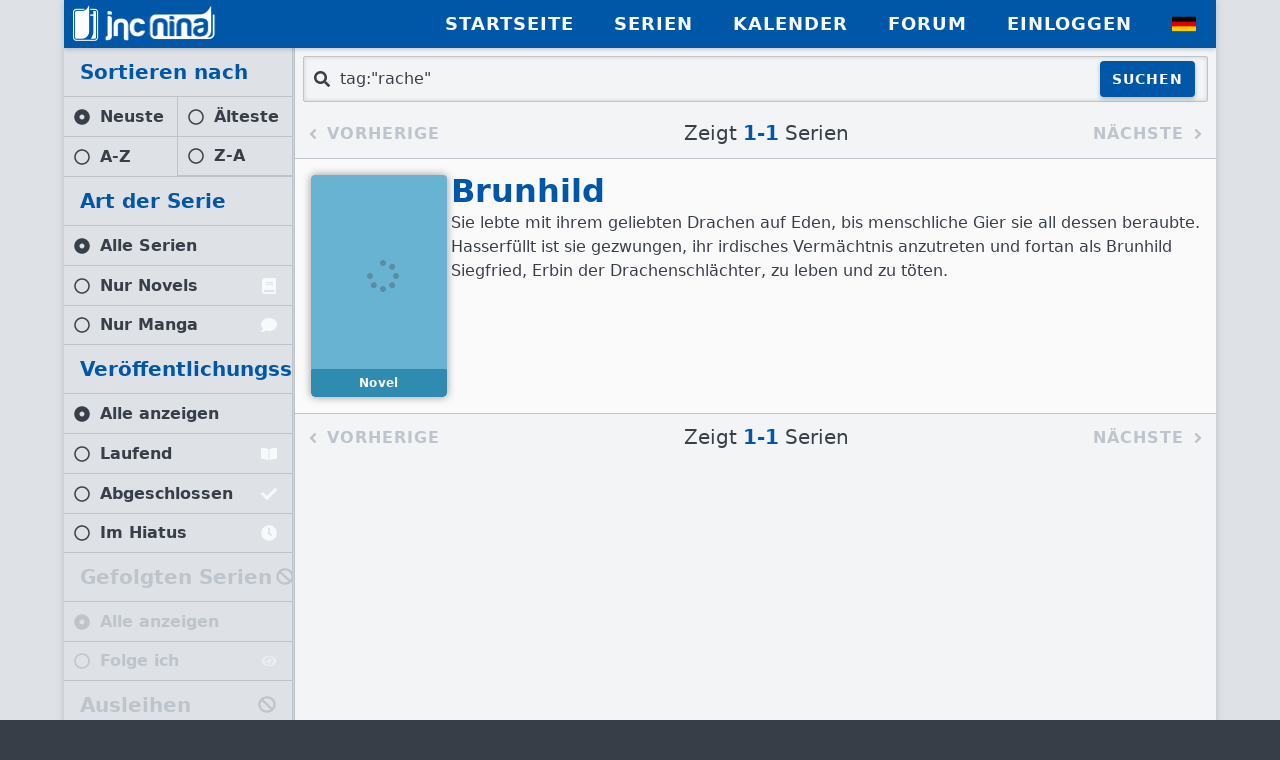

--- FILE ---
content_type: text/html; charset=utf-8
request_url: https://jnc-nina.eu/de/series?search=tag%3A%22rache%22
body_size: 12340
content:
<!DOCTYPE html><html lang="de" prefix="og: http://ogp.me/ns# book: http://ogp.me/ns/book# article: http://ogp.me/ns/article#"><head><meta charSet="utf-8"/><meta name="viewport" content="width=device-width, initial-scale=1"/><link rel="preload" as="image" href="https://play.google.com/intl/en_us/badges/static/images/badges/de_badge_web_generic.png"/><link rel="stylesheet" href="/_next/static/chunks/a5618c06917888fc.css" data-precedence="next"/><link rel="stylesheet" href="/_next/static/chunks/1192ebc1e5097311.css" data-precedence="next"/><link rel="stylesheet" href="/_next/static/chunks/314ee9d1349212c0.css" data-precedence="next"/><link rel="stylesheet" href="/_next/static/chunks/bb11837e57b16698.css" data-precedence="next"/><link rel="stylesheet" href="/_next/static/chunks/de713cda4f96653f.css" data-precedence="next"/><link rel="preload" as="script" fetchPriority="low" href="/_next/static/chunks/268983ca9e2831a7.js"/><script src="/_next/static/chunks/4a2f77964bf5ac60.js" async=""></script><script src="/_next/static/chunks/a7e9a14e416f78e4.js" async=""></script><script src="/_next/static/chunks/32595b1160a10f28.js" async=""></script><script src="/_next/static/chunks/turbopack-3c43aeb0f3073dba.js" async=""></script><script src="/_next/static/chunks/ff1a16fafef87110.js" async=""></script><script src="/_next/static/chunks/41c4d7aa13dee1b6.js" async=""></script><script src="/_next/static/chunks/6f04e64d458c058f.js" async=""></script><script src="/_next/static/chunks/2610374a78defbc2.js" async=""></script><script src="/_next/static/chunks/dc62f2a5626525a8.js" async=""></script><script src="/_next/static/chunks/d5717aa6147f40fb.js" async=""></script><script src="/_next/static/chunks/63e4e886bc8db6aa.js" async=""></script><script src="/_next/static/chunks/4bb8bc6744f23284.js" async=""></script><script src="/_next/static/chunks/dc7b27be98155253.js" async=""></script><script src="/_next/static/chunks/b35232e2f5e6d5df.js" async=""></script><script src="/_next/static/chunks/04a785912d9b724e.js" async=""></script><script src="/_next/static/chunks/0aea7d50d70fd079.js" async=""></script><script src="/_next/static/chunks/4ab5c5e6b68b12b9.js" async=""></script><meta name="theme-color" content="#0057a8"/><script src="/_next/static/chunks/a6dad97d9634a72d.js" noModule=""></script></head><body class="siteNina"><div hidden=""><!--$?--><template id="B:0"></template><!--/$--></div><script>((a,b,c,d,e,f,g,h)=>{let i=document.documentElement,j=["light","dark"];function k(b){var c;(Array.isArray(a)?a:[a]).forEach(a=>{let c="class"===a,d=c&&f?e.map(a=>f[a]||a):e;c?(i.classList.remove(...d),i.classList.add(f&&f[b]?f[b]:b)):i.setAttribute(a,b)}),c=b,h&&j.includes(c)&&(i.style.colorScheme=c)}if(d)k(d);else try{let a=localStorage.getItem(b)||c,d=g&&"system"===a?window.matchMedia("(prefers-color-scheme: dark)").matches?"dark":"light":a;k(d)}catch(a){}})("class","theme","light",null,["light","dark"],null,false,true)</script><!--$?--><template id="B:1"></template><!--$?--><template id="B:2"></template><!--/$--><!--/$--><script>requestAnimationFrame(function(){$RT=performance.now()});</script><script src="/_next/static/chunks/268983ca9e2831a7.js" id="_R_" async=""></script><div hidden id="S:2"><div class="Layout-module__hBxhlq__wrapper"><div class="Layout-module__hBxhlq__containerOuter"><div class="Layout-module__hBxhlq__container"><div class="Layout-module__hBxhlq__header"><div class="Button-module__0yBoUG__button button size-normal type-text color-white Layout-module__hBxhlq__backButton hidden" tabindex="0"><div class="Button-module__0yBoUG__element icon"><span class="Icon-module__Ro9Cva__icon icon"><svg stroke="currentColor" fill="currentColor" stroke-width="0" viewBox="0 0 256 512" height="1em" width="1em" xmlns="http://www.w3.org/2000/svg"><path d="M31.7 239l136-136c9.4-9.4 24.6-9.4 33.9 0l22.6 22.6c9.4 9.4 9.4 24.6 0 33.9L127.9 256l96.4 96.4c9.4 9.4 9.4 24.6 0 33.9L201.7 409c-9.4 9.4-24.6 9.4-33.9 0l-136-136c-9.5-9.4-9.5-24.6-.1-34z"></path></svg></span></div><div class="Button-module__0yBoUG__element text">Zurück</div></div><a class="link Link-module__0SVRhW__link block" rel="" href="/de"><div class="Layout-module__hBxhlq__logo"><img src="/static/logo-book-2x.png"/><img src="/static/logo-nina-2x.png" alt="JNC Nina" class="text"/></div></a><div class="Layout-module__hBxhlq__navRight"><div class="Nav-module__V1ccuq__group nav-group Layout-module__hBxhlq__nav"><a class="link Link-module__0SVRhW__link block" rel="" href="/de"><div class="Nav-module__V1ccuq__nav nav vertical"><div class="nav-icon"><span class="Icon-module__Ro9Cva__icon icon"><svg stroke="currentColor" fill="currentColor" stroke-width="0" viewBox="0 0 576 512" height="1em" width="1em" xmlns="http://www.w3.org/2000/svg"><path d="M280.37 148.26L96 300.11V464a16 16 0 0 0 16 16l112.06-.29a16 16 0 0 0 15.92-16V368a16 16 0 0 1 16-16h64a16 16 0 0 1 16 16v95.64a16 16 0 0 0 16 16.05L464 480a16 16 0 0 0 16-16V300L295.67 148.26a12.19 12.19 0 0 0-15.3 0zM571.6 251.47L488 182.56V44.05a12 12 0 0 0-12-12h-56a12 12 0 0 0-12 12v72.61L318.47 43a48 48 0 0 0-61 0L4.34 251.47a12 12 0 0 0-1.6 16.9l25.5 31A12 12 0 0 0 45.15 301l235.22-193.74a12.19 12.19 0 0 1 15.3 0L530.9 301a12 12 0 0 0 16.9-1.6l25.5-31a12 12 0 0 0-1.7-16.93z"></path></svg></span></div><div class="nav-text">Startseite</div></div></a><a class="link Link-module__0SVRhW__link block" rel="" href="/de/series"><div class="Nav-module__V1ccuq__nav nav active vertical"><div class="nav-icon"><span class="Icon-module__Ro9Cva__icon icon"><svg stroke="currentColor" fill="currentColor" stroke-width="0" viewBox="0 0 576 512" height="1em" width="1em" xmlns="http://www.w3.org/2000/svg"><path d="M542.22 32.05c-54.8 3.11-163.72 14.43-230.96 55.59-4.64 2.84-7.27 7.89-7.27 13.17v363.87c0 11.55 12.63 18.85 23.28 13.49 69.18-34.82 169.23-44.32 218.7-46.92 16.89-.89 30.02-14.43 30.02-30.66V62.75c.01-17.71-15.35-31.74-33.77-30.7zM264.73 87.64C197.5 46.48 88.58 35.17 33.78 32.05 15.36 31.01 0 45.04 0 62.75V400.6c0 16.24 13.13 29.78 30.02 30.66 49.49 2.6 149.59 12.11 218.77 46.95 10.62 5.35 23.21-1.94 23.21-13.46V100.63c0-5.29-2.62-10.14-7.27-12.99z"></path></svg></span></div><div class="nav-text">Serien</div></div></a><a class="link Link-module__0SVRhW__link block" rel="" href="/de/calendar"><div class="Nav-module__V1ccuq__nav nav vertical"><div class="nav-icon"><span class="Icon-module__Ro9Cva__icon icon"><svg stroke="currentColor" fill="currentColor" stroke-width="0" viewBox="0 0 448 512" height="1em" width="1em" xmlns="http://www.w3.org/2000/svg"><path d="M0 464c0 26.5 21.5 48 48 48h352c26.5 0 48-21.5 48-48V192H0v272zm320-196c0-6.6 5.4-12 12-12h40c6.6 0 12 5.4 12 12v40c0 6.6-5.4 12-12 12h-40c-6.6 0-12-5.4-12-12v-40zm0 128c0-6.6 5.4-12 12-12h40c6.6 0 12 5.4 12 12v40c0 6.6-5.4 12-12 12h-40c-6.6 0-12-5.4-12-12v-40zM192 268c0-6.6 5.4-12 12-12h40c6.6 0 12 5.4 12 12v40c0 6.6-5.4 12-12 12h-40c-6.6 0-12-5.4-12-12v-40zm0 128c0-6.6 5.4-12 12-12h40c6.6 0 12 5.4 12 12v40c0 6.6-5.4 12-12 12h-40c-6.6 0-12-5.4-12-12v-40zM64 268c0-6.6 5.4-12 12-12h40c6.6 0 12 5.4 12 12v40c0 6.6-5.4 12-12 12H76c-6.6 0-12-5.4-12-12v-40zm0 128c0-6.6 5.4-12 12-12h40c6.6 0 12 5.4 12 12v40c0 6.6-5.4 12-12 12H76c-6.6 0-12-5.4-12-12v-40zM400 64h-48V16c0-8.8-7.2-16-16-16h-32c-8.8 0-16 7.2-16 16v48H160V16c0-8.8-7.2-16-16-16h-32c-8.8 0-16 7.2-16 16v48H48C21.5 64 0 85.5 0 112v48h448v-48c0-26.5-21.5-48-48-48z"></path></svg></span></div><div class="nav-text">Kalender</div></div></a><a class="link Link-module__0SVRhW__link block" rel="" href="https://forums.jnc-nina.eu"><div class="Nav-module__V1ccuq__nav nav vertical"><div class="nav-icon"><span class="Icon-module__Ro9Cva__icon icon"><svg stroke="currentColor" fill="currentColor" stroke-width="0" viewBox="0 0 576 512" height="1em" width="1em" xmlns="http://www.w3.org/2000/svg"><path d="M416 192c0-88.4-93.1-160-208-160S0 103.6 0 192c0 34.3 14.1 65.9 38 92-13.4 30.2-35.5 54.2-35.8 54.5-2.2 2.3-2.8 5.7-1.5 8.7S4.8 352 8 352c36.6 0 66.9-12.3 88.7-25 32.2 15.7 70.3 25 111.3 25 114.9 0 208-71.6 208-160zm122 220c23.9-26 38-57.7 38-92 0-66.9-53.5-124.2-129.3-148.1.9 6.6 1.3 13.3 1.3 20.1 0 105.9-107.7 192-240 192-10.8 0-21.3-.8-31.7-1.9C207.8 439.6 281.8 480 368 480c41 0 79.1-9.2 111.3-25 21.8 12.7 52.1 25 88.7 25 3.2 0 6.1-1.9 7.3-4.8 1.3-2.9.7-6.3-1.5-8.7-.3-.3-22.4-24.2-35.8-54.5z"></path></svg></span></div><div class="nav-text">Forum</div></div></a><a class="link Link-module__0SVRhW__link block" rel="" href="/de/login"><div class="Nav-module__V1ccuq__nav nav vertical"><div class="nav-icon"><span class="Icon-module__Ro9Cva__icon icon"><svg stroke="currentColor" fill="currentColor" stroke-width="0" viewBox="0 0 512 512" height="1em" width="1em" xmlns="http://www.w3.org/2000/svg"><path d="M256 288c79.5 0 144-64.5 144-144S335.5 0 256 0 112 64.5 112 144s64.5 144 144 144zm128 32h-55.1c-22.2 10.2-46.9 16-72.9 16s-50.6-5.8-72.9-16H128C57.3 320 0 377.3 0 448v16c0 26.5 21.5 48 48 48h416c26.5 0 48-21.5 48-48v-16c0-70.7-57.3-128-128-128z"></path></svg></span></div><div class="nav-text">Einloggen</div></div></a></div><div class="LocaleSwitch-module__X9gnyq__main Layout-module__hBxhlq__localeSwitch"><button class="LocaleSwitch-module__X9gnyq__dropdownItem selected"><img src="/_next/static/media/de.ec67ae5d.svg" class="LocaleSwitch-module__X9gnyq__flag"/></button><div class="LocaleSwitch-module__X9gnyq__dropdown"><button class="LocaleSwitch-module__X9gnyq__dropdownItem"><img src="/_next/static/media/de.ec67ae5d.svg" class="LocaleSwitch-module__X9gnyq__flag"/></button><button class="LocaleSwitch-module__X9gnyq__dropdownItem"><img src="/_next/static/media/fr.9e3863d9.svg" class="LocaleSwitch-module__X9gnyq__flag"/></button></div></div></div></div><div class="Layout-module__hBxhlq__main"><div class="TitleList-module__oN9rAG__mainWrapper"><div class="TitleList-module__oN9rAG__main"><div class="Button-module__0yBoUG__button button size-normal type-text color-white Aside-module__8KXbta__showButton" tabindex="0"><div class="Button-module__0yBoUG__element icon"><span class="Icon-module__Ro9Cva__icon icon"><svg stroke="currentColor" fill="currentColor" stroke-width="0" viewBox="0 0 448 512" height="1em" width="1em" xmlns="http://www.w3.org/2000/svg"><path d="M16 132h416c8.837 0 16-7.163 16-16V76c0-8.837-7.163-16-16-16H16C7.163 60 0 67.163 0 76v40c0 8.837 7.163 16 16 16zm0 160h416c8.837 0 16-7.163 16-16v-40c0-8.837-7.163-16-16-16H16c-8.837 0-16 7.163-16 16v40c0 8.837 7.163 16 16 16zm0 160h416c8.837 0 16-7.163 16-16v-40c0-8.837-7.163-16-16-16H16c-8.837 0-16 7.163-16 16v40c0 8.837 7.163 16 16 16z"></path></svg></span></div></div><div class="Aside-module__8KXbta__modal aside-modal"></div><div class="Aside-module__8KXbta__aside aside"><div class="Aside-module__8KXbta__content"><div class="Header-module__aCuZUG__header header small Aside-module__8KXbta__header" style="color:var(--wtext_0)" id="filters"><h3>Filters</h3><div class="Button-module__0yBoUG__button button size-small type-text color-white Aside-module__8KXbta__closeButton" title="Filters" tabindex="0"><div class="Button-module__0yBoUG__element icon"><span class="Icon-module__Ro9Cva__icon icon"><svg stroke="currentColor" fill="currentColor" stroke-width="0" viewBox="0 0 24 24" height="1em" width="1em" xmlns="http://www.w3.org/2000/svg"><path fill="none" d="M0 0h24v24H0z"></path><path d="M19 6.41 17.59 5 12 10.59 6.41 5 5 6.41 10.59 12 5 17.59 6.41 19 12 13.41 17.59 19 19 17.59 13.41 12z"></path></svg></span></div></div></div><div><div class="Text-module__sShROa__text text normal"><div class="Header-module__aCuZUG__header header small" style="color:var(--btext_0)" id="sortieren-nach"><h3>Sortieren nach</h3></div></div><div class="Aside-module__8KXbta__half aside-buttons"><div class="Button-module__0yBoUG__button button size-normal type-text color-standard Aside-module__8KXbta__radioButton" tabindex="0"><div class="Button-module__0yBoUG__element icon"><span class="Icon-module__Ro9Cva__icon icon"><svg stroke="currentColor" fill="currentColor" stroke-width="0" viewBox="0 0 512 512" height="1em" width="1em" xmlns="http://www.w3.org/2000/svg"><path d="M256 8C119.033 8 8 119.033 8 256s111.033 248 248 248 248-111.033 248-248S392.967 8 256 8zm80 248c0 44.112-35.888 80-80 80s-80-35.888-80-80 35.888-80 80-80 80 35.888 80 80z"></path></svg></span></div><div class="Button-module__0yBoUG__element text">Neuste</div></div><div class="Button-module__0yBoUG__button button size-normal type-text color-standard Aside-module__8KXbta__radioButton" tabindex="0"><div class="Button-module__0yBoUG__element icon"><span class="Icon-module__Ro9Cva__icon icon"><svg stroke="currentColor" fill="currentColor" stroke-width="0" viewBox="0 0 512 512" height="1em" width="1em" xmlns="http://www.w3.org/2000/svg"><path d="M256 8C119 8 8 119 8 256s111 248 248 248 248-111 248-248S393 8 256 8zm0 448c-110.5 0-200-89.5-200-200S145.5 56 256 56s200 89.5 200 200-89.5 200-200 200z"></path></svg></span></div><div class="Button-module__0yBoUG__element text">Älteste</div></div><div class="Button-module__0yBoUG__button button size-normal type-text color-standard Aside-module__8KXbta__radioButton" tabindex="0"><div class="Button-module__0yBoUG__element icon"><span class="Icon-module__Ro9Cva__icon icon"><svg stroke="currentColor" fill="currentColor" stroke-width="0" viewBox="0 0 512 512" height="1em" width="1em" xmlns="http://www.w3.org/2000/svg"><path d="M256 8C119 8 8 119 8 256s111 248 248 248 248-111 248-248S393 8 256 8zm0 448c-110.5 0-200-89.5-200-200S145.5 56 256 56s200 89.5 200 200-89.5 200-200 200z"></path></svg></span></div><div class="Button-module__0yBoUG__element text">A-Z</div></div><div class="Button-module__0yBoUG__button button size-normal type-text color-standard Aside-module__8KXbta__radioButton" tabindex="0"><div class="Button-module__0yBoUG__element icon"><span class="Icon-module__Ro9Cva__icon icon"><svg stroke="currentColor" fill="currentColor" stroke-width="0" viewBox="0 0 512 512" height="1em" width="1em" xmlns="http://www.w3.org/2000/svg"><path d="M256 8C119 8 8 119 8 256s111 248 248 248 248-111 248-248S393 8 256 8zm0 448c-110.5 0-200-89.5-200-200S145.5 56 256 56s200 89.5 200 200-89.5 200-200 200z"></path></svg></span></div><div class="Button-module__0yBoUG__element text">Z-A</div></div></div><div class="Text-module__sShROa__text text normal"><div class="Header-module__aCuZUG__header header small" style="color:var(--btext_0)" id="art-der-serie"><h3>Art der Serie</h3></div></div><div class="aside-buttons"><div class="Button-module__0yBoUG__button button size-normal type-text color-standard Aside-module__8KXbta__radioButton" tabindex="0"><div class="Button-module__0yBoUG__element icon"><span class="Icon-module__Ro9Cva__icon icon"><svg stroke="currentColor" fill="currentColor" stroke-width="0" viewBox="0 0 512 512" height="1em" width="1em" xmlns="http://www.w3.org/2000/svg"><path d="M256 8C119.033 8 8 119.033 8 256s111.033 248 248 248 248-111.033 248-248S392.967 8 256 8zm80 248c0 44.112-35.888 80-80 80s-80-35.888-80-80 35.888-80 80-80 80 35.888 80 80z"></path></svg></span></div><div class="Button-module__0yBoUG__element text">Alle Serien</div></div><div class="Button-module__0yBoUG__button button size-normal type-text color-standard Aside-module__8KXbta__radioButton" tabindex="0"><div class="Button-module__0yBoUG__element icon"><span class="Icon-module__Ro9Cva__icon icon"><svg stroke="currentColor" fill="currentColor" stroke-width="0" viewBox="0 0 512 512" height="1em" width="1em" xmlns="http://www.w3.org/2000/svg"><path d="M256 8C119 8 8 119 8 256s111 248 248 248 248-111 248-248S393 8 256 8zm0 448c-110.5 0-200-89.5-200-200S145.5 56 256 56s200 89.5 200 200-89.5 200-200 200z"></path></svg></span></div><div class="Button-module__0yBoUG__element text">Nur Novels<div class="Label-module__ZpRiUG__label label type-outlined color-novel size-normal Aside-module__8KXbta__radioButtonLabel"><div class="Label-module__ZpRiUG__element icon"><span class="Icon-module__Ro9Cva__icon icon"><svg stroke="currentColor" fill="currentColor" stroke-width="0" viewBox="0 0 448 512" height="1em" width="1em" xmlns="http://www.w3.org/2000/svg"><path d="M448 360V24c0-13.3-10.7-24-24-24H96C43 0 0 43 0 96v320c0 53 43 96 96 96h328c13.3 0 24-10.7 24-24v-16c0-7.5-3.5-14.3-8.9-18.7-4.2-15.4-4.2-59.3 0-74.7 5.4-4.3 8.9-11.1 8.9-18.6zM128 134c0-3.3 2.7-6 6-6h212c3.3 0 6 2.7 6 6v20c0 3.3-2.7 6-6 6H134c-3.3 0-6-2.7-6-6v-20zm0 64c0-3.3 2.7-6 6-6h212c3.3 0 6 2.7 6 6v20c0 3.3-2.7 6-6 6H134c-3.3 0-6-2.7-6-6v-20zm253.4 250H96c-17.7 0-32-14.3-32-32 0-17.6 14.4-32 32-32h285.4c-1.9 17.1-1.9 46.9 0 64z"></path></svg></span></div><div class="Label-module__ZpRiUG__element text"></div></div></div></div><div class="Button-module__0yBoUG__button button size-normal type-text color-standard Aside-module__8KXbta__radioButton" tabindex="0"><div class="Button-module__0yBoUG__element icon"><span class="Icon-module__Ro9Cva__icon icon"><svg stroke="currentColor" fill="currentColor" stroke-width="0" viewBox="0 0 512 512" height="1em" width="1em" xmlns="http://www.w3.org/2000/svg"><path d="M256 8C119 8 8 119 8 256s111 248 248 248 248-111 248-248S393 8 256 8zm0 448c-110.5 0-200-89.5-200-200S145.5 56 256 56s200 89.5 200 200-89.5 200-200 200z"></path></svg></span></div><div class="Button-module__0yBoUG__element text">Nur Manga<div class="Label-module__ZpRiUG__label label type-outlined color-manga size-normal Aside-module__8KXbta__radioButtonLabel"><div class="Label-module__ZpRiUG__element icon"><span class="Icon-module__Ro9Cva__icon icon"><svg stroke="currentColor" fill="currentColor" stroke-width="0" viewBox="0 0 512 512" height="1em" width="1em" xmlns="http://www.w3.org/2000/svg"><path d="M256 32C114.6 32 0 125.1 0 240c0 49.6 21.4 95 57 130.7C44.5 421.1 2.7 466 2.2 466.5c-2.2 2.3-2.8 5.7-1.5 8.7S4.8 480 8 480c66.3 0 116-31.8 140.6-51.4 32.7 12.3 69 19.4 107.4 19.4 141.4 0 256-93.1 256-208S397.4 32 256 32z"></path></svg></span></div><div class="Label-module__ZpRiUG__element text"></div></div></div></div></div><div class="Text-module__sShROa__text text normal"><div class="Header-module__aCuZUG__header header small" style="color:var(--btext_0)" id="ver-ffentlichungsstatus"><h3>Veröffentlichungsstatus</h3></div></div><div class="aside-buttons"><div class="Button-module__0yBoUG__button button size-normal type-text color-standard Aside-module__8KXbta__radioButton" tabindex="0"><div class="Button-module__0yBoUG__element icon"><span class="Icon-module__Ro9Cva__icon icon"><svg stroke="currentColor" fill="currentColor" stroke-width="0" viewBox="0 0 512 512" height="1em" width="1em" xmlns="http://www.w3.org/2000/svg"><path d="M256 8C119.033 8 8 119.033 8 256s111.033 248 248 248 248-111.033 248-248S392.967 8 256 8zm80 248c0 44.112-35.888 80-80 80s-80-35.888-80-80 35.888-80 80-80 80 35.888 80 80z"></path></svg></span></div><div class="Button-module__0yBoUG__element text">Alle anzeigen</div></div><div class="Button-module__0yBoUG__button button size-normal type-text color-standard Aside-module__8KXbta__radioButton" tabindex="0"><div class="Button-module__0yBoUG__element icon"><span class="Icon-module__Ro9Cva__icon icon"><svg stroke="currentColor" fill="currentColor" stroke-width="0" viewBox="0 0 512 512" height="1em" width="1em" xmlns="http://www.w3.org/2000/svg"><path d="M256 8C119 8 8 119 8 256s111 248 248 248 248-111 248-248S393 8 256 8zm0 448c-110.5 0-200-89.5-200-200S145.5 56 256 56s200 89.5 200 200-89.5 200-200 200z"></path></svg></span></div><div class="Button-module__0yBoUG__element text">Laufend<div class="Label-module__ZpRiUG__label label type-outlined color-premium size-normal Aside-module__8KXbta__radioButtonLabel"><div class="Label-module__ZpRiUG__element icon"><span class="Icon-module__Ro9Cva__icon icon"><svg stroke="currentColor" fill="currentColor" stroke-width="0" viewBox="0 0 576 512" height="1em" width="1em" xmlns="http://www.w3.org/2000/svg"><path d="M542.22 32.05c-54.8 3.11-163.72 14.43-230.96 55.59-4.64 2.84-7.27 7.89-7.27 13.17v363.87c0 11.55 12.63 18.85 23.28 13.49 69.18-34.82 169.23-44.32 218.7-46.92 16.89-.89 30.02-14.43 30.02-30.66V62.75c.01-17.71-15.35-31.74-33.77-30.7zM264.73 87.64C197.5 46.48 88.58 35.17 33.78 32.05 15.36 31.01 0 45.04 0 62.75V400.6c0 16.24 13.13 29.78 30.02 30.66 49.49 2.6 149.59 12.11 218.77 46.95 10.62 5.35 23.21-1.94 23.21-13.46V100.63c0-5.29-2.62-10.14-7.27-12.99z"></path></svg></span></div><div class="Label-module__ZpRiUG__element text"></div></div></div></div><div class="Button-module__0yBoUG__button button size-normal type-text color-standard Aside-module__8KXbta__radioButton" tabindex="0"><div class="Button-module__0yBoUG__element icon"><span class="Icon-module__Ro9Cva__icon icon"><svg stroke="currentColor" fill="currentColor" stroke-width="0" viewBox="0 0 512 512" height="1em" width="1em" xmlns="http://www.w3.org/2000/svg"><path d="M256 8C119 8 8 119 8 256s111 248 248 248 248-111 248-248S393 8 256 8zm0 448c-110.5 0-200-89.5-200-200S145.5 56 256 56s200 89.5 200 200-89.5 200-200 200z"></path></svg></span></div><div class="Button-module__0yBoUG__element text">Abgeschlossen<div class="Label-module__ZpRiUG__label label type-outlined color-brand size-normal Aside-module__8KXbta__radioButtonLabel"><div class="Label-module__ZpRiUG__element icon"><span class="Icon-module__Ro9Cva__icon icon"><svg stroke="currentColor" fill="currentColor" stroke-width="0" viewBox="0 0 512 512" height="1em" width="1em" xmlns="http://www.w3.org/2000/svg"><path d="M173.898 439.404l-166.4-166.4c-9.997-9.997-9.997-26.206 0-36.204l36.203-36.204c9.997-9.998 26.207-9.998 36.204 0L192 312.69 432.095 72.596c9.997-9.997 26.207-9.997 36.204 0l36.203 36.204c9.997 9.997 9.997 26.206 0 36.204l-294.4 294.401c-9.998 9.997-26.207 9.997-36.204-.001z"></path></svg></span></div><div class="Label-module__ZpRiUG__element text"></div></div></div></div><div class="Button-module__0yBoUG__button button size-normal type-text color-standard Aside-module__8KXbta__radioButton" tabindex="0"><div class="Button-module__0yBoUG__element icon"><span class="Icon-module__Ro9Cva__icon icon"><svg stroke="currentColor" fill="currentColor" stroke-width="0" viewBox="0 0 512 512" height="1em" width="1em" xmlns="http://www.w3.org/2000/svg"><path d="M256 8C119 8 8 119 8 256s111 248 248 248 248-111 248-248S393 8 256 8zm0 448c-110.5 0-200-89.5-200-200S145.5 56 256 56s200 89.5 200 200-89.5 200-200 200z"></path></svg></span></div><div class="Button-module__0yBoUG__element text">Im Hiatus<div class="Label-module__ZpRiUG__label label type-outlined color-warning size-normal Aside-module__8KXbta__radioButtonLabel"><div class="Label-module__ZpRiUG__element icon"><span class="Icon-module__Ro9Cva__icon icon"><svg stroke="currentColor" fill="currentColor" stroke-width="0" viewBox="0 0 512 512" height="1em" width="1em" xmlns="http://www.w3.org/2000/svg"><path d="M256,8C119,8,8,119,8,256S119,504,256,504,504,393,504,256,393,8,256,8Zm92.49,313h0l-20,25a16,16,0,0,1-22.49,2.5h0l-67-49.72a40,40,0,0,1-15-31.23V112a16,16,0,0,1,16-16h32a16,16,0,0,1,16,16V256l58,42.5A16,16,0,0,1,348.49,321Z"></path></svg></span></div><div class="Label-module__ZpRiUG__element text"></div></div></div></div></div><div class="Text-module__sShROa__text text normal"><div class="Header-module__aCuZUG__header header small" style="color:var(--dtext_0)" id="gefolgten-serien"><h3>Gefolgten Serien</h3><span class="Icon-module__Ro9Cva__icon icon after"><svg stroke="currentColor" fill="currentColor" stroke-width="0" viewBox="0 0 512 512" height="1em" width="1em" xmlns="http://www.w3.org/2000/svg"><path d="M256 8C119.034 8 8 119.033 8 256s111.034 248 248 248 248-111.034 248-248S392.967 8 256 8zm130.108 117.892c65.448 65.448 70 165.481 20.677 235.637L150.47 105.216c70.204-49.356 170.226-44.735 235.638 20.676zM125.892 386.108c-65.448-65.448-70-165.481-20.677-235.637L361.53 406.784c-70.203 49.356-170.226 44.736-235.638-20.676z"></path></svg></span></div></div><div class="aside-buttons"><div class="Button-module__0yBoUG__button button size-normal type-text color-standard disabled Aside-module__8KXbta__radioButton"><div class="Button-module__0yBoUG__element icon"><span class="Icon-module__Ro9Cva__icon icon"><svg stroke="currentColor" fill="currentColor" stroke-width="0" viewBox="0 0 512 512" height="1em" width="1em" xmlns="http://www.w3.org/2000/svg"><path d="M256 8C119.033 8 8 119.033 8 256s111.033 248 248 248 248-111.033 248-248S392.967 8 256 8zm80 248c0 44.112-35.888 80-80 80s-80-35.888-80-80 35.888-80 80-80 80 35.888 80 80z"></path></svg></span></div><div class="Button-module__0yBoUG__element text">Alle anzeigen</div></div><div class="Button-module__0yBoUG__button button size-normal type-text color-standard disabled Aside-module__8KXbta__radioButton"><div class="Button-module__0yBoUG__element icon"><span class="Icon-module__Ro9Cva__icon icon"><svg stroke="currentColor" fill="currentColor" stroke-width="0" viewBox="0 0 512 512" height="1em" width="1em" xmlns="http://www.w3.org/2000/svg"><path d="M256 8C119 8 8 119 8 256s111 248 248 248 248-111 248-248S393 8 256 8zm0 448c-110.5 0-200-89.5-200-200S145.5 56 256 56s200 89.5 200 200-89.5 200-200 200z"></path></svg></span></div><div class="Button-module__0yBoUG__element text">Folge ich<div class="Label-module__ZpRiUG__label label type-outlined color-brand size-normal Aside-module__8KXbta__radioButtonLabel"><div class="Label-module__ZpRiUG__element icon"><span class="Icon-module__Ro9Cva__icon icon"><svg stroke="currentColor" fill="currentColor" stroke-width="0" viewBox="0 0 576 512" height="1em" width="1em" xmlns="http://www.w3.org/2000/svg"><path d="M572.52 241.4C518.29 135.59 410.93 64 288 64S57.68 135.64 3.48 241.41a32.35 32.35 0 0 0 0 29.19C57.71 376.41 165.07 448 288 448s230.32-71.64 284.52-177.41a32.35 32.35 0 0 0 0-29.19zM288 400a144 144 0 1 1 144-144 143.93 143.93 0 0 1-144 144zm0-240a95.31 95.31 0 0 0-25.31 3.79 47.85 47.85 0 0 1-66.9 66.9A95.78 95.78 0 1 0 288 160z"></path></svg></span></div><div class="Label-module__ZpRiUG__element text"></div></div></div></div></div><div class="Text-module__sShROa__text text normal"><div class="Header-module__aCuZUG__header header small" style="color:var(--dtext_0)" id="ausleihen"><h3>Ausleihen</h3><span class="Icon-module__Ro9Cva__icon icon after"><svg stroke="currentColor" fill="currentColor" stroke-width="0" viewBox="0 0 512 512" height="1em" width="1em" xmlns="http://www.w3.org/2000/svg"><path d="M256 8C119.034 8 8 119.033 8 256s111.034 248 248 248 248-111.034 248-248S392.967 8 256 8zm130.108 117.892c65.448 65.448 70 165.481 20.677 235.637L150.47 105.216c70.204-49.356 170.226-44.735 235.638 20.676zM125.892 386.108c-65.448-65.448-70-165.481-20.677-235.637L361.53 406.784c-70.203 49.356-170.226 44.736-235.638-20.676z"></path></svg></span></div></div><div class="aside-buttons"><div class="Button-module__0yBoUG__button button size-normal type-text color-standard disabled Aside-module__8KXbta__radioButton"><div class="Button-module__0yBoUG__element icon"><span class="Icon-module__Ro9Cva__icon icon"><svg stroke="currentColor" fill="currentColor" stroke-width="0" viewBox="0 0 512 512" height="1em" width="1em" xmlns="http://www.w3.org/2000/svg"><path d="M256 8C119.033 8 8 119.033 8 256s111.033 248 248 248 248-111.033 248-248S392.967 8 256 8zm80 248c0 44.112-35.888 80-80 80s-80-35.888-80-80 35.888-80 80-80 80 35.888 80 80z"></path></svg></span></div><div class="Button-module__0yBoUG__element text">Alle anzeigen</div></div><div class="Button-module__0yBoUG__button button size-normal type-text color-standard disabled Aside-module__8KXbta__radioButton"><div class="Button-module__0yBoUG__element icon"><span class="Icon-module__Ro9Cva__icon icon"><svg stroke="currentColor" fill="currentColor" stroke-width="0" viewBox="0 0 512 512" height="1em" width="1em" xmlns="http://www.w3.org/2000/svg"><path d="M256 8C119 8 8 119 8 256s111 248 248 248 248-111 248-248S393 8 256 8zm0 448c-110.5 0-200-89.5-200-200S145.5 56 256 56s200 89.5 200 200-89.5 200-200 200z"></path></svg></span></div><div class="Button-module__0yBoUG__element text">Nur verfügbare</div></div><div class="Button-module__0yBoUG__button button size-normal type-text color-standard disabled Aside-module__8KXbta__radioButton"><div class="Button-module__0yBoUG__element icon"><span class="Icon-module__Ro9Cva__icon icon"><svg stroke="currentColor" fill="currentColor" stroke-width="0" viewBox="0 0 512 512" height="1em" width="1em" xmlns="http://www.w3.org/2000/svg"><path d="M256 8C119 8 8 119 8 256s111 248 248 248 248-111 248-248S393 8 256 8zm0 448c-110.5 0-200-89.5-200-200S145.5 56 256 56s200 89.5 200 200-89.5 200-200 200z"></path></svg></span></div><div class="Button-module__0yBoUG__element text">Nicht verfügbare</div></div></div></div></div></div><div class="Content-module__8iO6HW__container TitleList-module__oN9rAG__container"><div class="TitleList-module__oN9rAG__content"><div class="TextInput-module__alkL9q__container input input-text TitleList-module__oN9rAG__search .button"><span class="Icon-module__Ro9Cva__icon icon"><svg stroke="currentColor" fill="currentColor" stroke-width="0" viewBox="0 0 512 512" height="1em" width="1em" xmlns="http://www.w3.org/2000/svg"><path d="M505 442.7L405.3 343c-4.5-4.5-10.6-7-17-7H372c27.6-35.3 44-79.7 44-128C416 93.1 322.9 0 208 0S0 93.1 0 208s93.1 208 208 208c48.3 0 92.7-16.4 128-44v16.3c0 6.4 2.5 12.5 7 17l99.7 99.7c9.4 9.4 24.6 9.4 33.9 0l28.3-28.3c9.4-9.4 9.4-24.6.1-34zM208 336c-70.7 0-128-57.2-128-128 0-70.7 57.2-128 128-128 70.7 0 128 57.2 128 128 0 70.7-57.2 128-128 128z"></path></svg></span><input type="text" class="TextInput-module__alkL9q__input normal-margin" placeholder="Serie suchen …" name="search" value="tag:&quot;rache&quot;"/><div class="Button-module__0yBoUG__button button size-small type-solid color-primary" tabindex="0"><div class="Button-module__0yBoUG__element text">Suchen</div></div></div></div></div></div></div></div><div class="Layout-module__hBxhlq__footer"><div class="Layout-module__hBxhlq__footerLinks"><div class="links"><div class="Header-module__aCuZUG__header header normal" id="links"><h2>Links</h2></div><ul class="Layout-module__hBxhlq__footerList"><li><a class="link Link-module__0SVRhW__textLink block" rel="" href="/de">Startseite</a></li><li><a class="link Link-module__0SVRhW__textLink block" rel="" href="/de/series">Serien</a></li><li><a class="link Link-module__0SVRhW__textLink block" rel="" href="/de/calendar">Kalender</a></li><li><a class="link Link-module__0SVRhW__textLink block" rel="" href="/de/blog">Blog</a></li><li><a class="link Link-module__0SVRhW__textLink block" rel="" href="https://forums.jnc-nina.eu">Forum</a></li><li><a class="link Link-module__0SVRhW__textLink block" rel="" href="/de/login">Einloggen</a></li><li><a class="link Link-module__0SVRhW__textLink block" rel="" href="/de/register">Registrieren</a></li><li><a class="link Link-module__0SVRhW__textLink block" rel="" href="/de/newsletter">Newsletter</a></li><li><a>Cookies</a></li></ul></div><div class="info"><div class="Header-module__aCuZUG__header header normal" id="informatives"><h2>Informatives</h2></div><ul class="Layout-module__hBxhlq__footerList"><li><a class="link Link-module__0SVRhW__textLink block" rel="" href="/de/about">Über JNC Nina</a></li><li><a class="link Link-module__0SVRhW__textLink block" rel="" href="/de/howitworks">So funktioniert es</a></li><li><a class="link Link-module__0SVRhW__textLink block" rel="" href="/de/faq">Häufig gestellte Fragen</a></li><li><a class="link Link-module__0SVRhW__textLink block" rel="" href="/de/tos">Allgemeine Geschäftsbedingungen</a></li><li><a class="link Link-module__0SVRhW__textLink block" rel="" href="/de/privacy">Datenschutzbestimmungen</a></li><li><a class="link Link-module__0SVRhW__textLink block" rel="" href="/de/legal">Impressum</a></li><li><a class="link Link-module__0SVRhW__textLink block" rel="" href="/de/contact">Kontaktiere uns</a></li><li><a class="link Link-module__0SVRhW__textLink block" rel="" href="/de/jobs">Stellen</a></li><li><a class="link Link-module__0SVRhW__textLink block" rel="" href="/de/attending">Events</a></li></ul></div><div class="theme"><i>Loading...</i><div class="Layout-module__hBxhlq__social"><a class="link Link-module__0SVRhW__link inline" rel="" title="Tritt dem Discord-Server von JNC Nina bei" href="https://discord.gg/WmRnnFvfS3"><img class="Layout-module__hBxhlq__socialIcon" src="/static/social/discord-logo.svg"/></a><a class="link Link-module__0SVRhW__link inline" rel="" title="JNC Nina auf Twitter" href="https://twitter.com/JNCNina_DE"><img class="Layout-module__hBxhlq__socialIcon" src="/static/social/twitter.svg"/></a><a class="link Link-module__0SVRhW__link inline" rel="" title="JNC Nina auf Instagram" href="https://www.instagram.com/JNCNina_DE"><img class="Layout-module__hBxhlq__socialIcon" src="/static/social/instagram.svg"/></a><div class="Layout-module__hBxhlq__app"><a class="link Link-module__0SVRhW__link block Layout-module__hBxhlq__appBadgeLink" rel="noopener noreferrer" target="_blank" href="https://apps.apple.com/de/app/jnc-nina/id6476115306?itsct=apps_box_badge&amp;itscg=30200"><img src="https://tools.applemediaservices.com/api/badges/download-on-the-app-store/black/de-de?size=127x40&amp;amp;releaseDate=1716422400" alt="" class="Layout-module__hBxhlq__appBadgeImage"/></a><a class="link Link-module__0SVRhW__link block Layout-module__hBxhlq__appBadgeLink" rel="noopener noreferrer" target="_blank" href="https://play.google.com/store/apps/details?id=eu.jnc_nina.butterfly"><img src="https://play.google.com/intl/en_us/badges/static/images/badges/de_badge_web_generic.png" alt="" class="Layout-module__hBxhlq__appBadgeImage"/></a></div></div></div></div><div class="fyc8uoj divider horizontal"></div><div class="Text-module__sShROa__text text small"><div class="Header-module__aCuZUG__header header small" style="text-align:center" id="id--jnc-nina-gmbh-2023-2026-all-rights-reserved-"><h3>© JNC Nina GmbH 2023-2026. All rights reserved.</h3></div></div></div></div></div><div class="modal"></div><div class="contextMenu"></div></div></div><script>$RB=[];$RV=function(a){$RT=performance.now();for(var b=0;b<a.length;b+=2){var c=a[b],e=a[b+1];null!==e.parentNode&&e.parentNode.removeChild(e);var f=c.parentNode;if(f){var g=c.previousSibling,h=0;do{if(c&&8===c.nodeType){var d=c.data;if("/$"===d||"/&"===d)if(0===h)break;else h--;else"$"!==d&&"$?"!==d&&"$~"!==d&&"$!"!==d&&"&"!==d||h++}d=c.nextSibling;f.removeChild(c);c=d}while(c);for(;e.firstChild;)f.insertBefore(e.firstChild,c);g.data="$";g._reactRetry&&requestAnimationFrame(g._reactRetry)}}a.length=0};
$RC=function(a,b){if(b=document.getElementById(b))(a=document.getElementById(a))?(a.previousSibling.data="$~",$RB.push(a,b),2===$RB.length&&("number"!==typeof $RT?requestAnimationFrame($RV.bind(null,$RB)):(a=performance.now(),setTimeout($RV.bind(null,$RB),2300>a&&2E3<a?2300-a:$RT+300-a)))):b.parentNode.removeChild(b)};$RC("B:2","S:2")</script><div hidden id="S:1"><template id="P:3"></template><!--$?--><template id="B:4"></template><!--/$--></div><title>Serien | JNC Nina</title><meta name="description" content="Offizielle Übersetzungen und Veröffentlichungen von diversen Light Novel-Serien!"/><meta name="application-name" content="JNC Nina"/><link rel="manifest" href="/nina.webmanifest"/><meta name="robots" content="max-image-preview:large"/><meta name="msapplication-TileColor" content="#0057a8"/><meta name="format-detection" content="telephone=no, email=no"/><meta name="mobile-web-app-capable" content="yes"/><meta name="apple-mobile-web-app-title" content="JNC Nina"/><meta name="apple-mobile-web-app-status-bar-style" content="black"/><meta property="og:title" content="JNC Nina"/><meta property="og:description" content="Offizielle Übersetzungen und Veröffentlichungen von diversen Light Novel-Serien!"/><meta property="og:site_name" content="JNC Nina"/><meta property="og:locale" content="de"/><meta property="og:type" content="website"/><meta name="twitter:card" content="summary_large_image"/><meta name="twitter:site" content="@JNCNina_DE"/><meta name="twitter:title" content="JNC Nina"/><meta name="twitter:description" content="Offizielle Übersetzungen und Veröffentlichungen von diversen Light Novel-Serien!"/><link rel="icon" href="/favicon.ico?favicon.e94d8f12.ico" sizes="16x16" type="image/x-icon"/><link rel="mask-icon" href="/safari-pinned-tab.svg" color="#0057a8"/><script >document.querySelectorAll('body link[rel="icon"], body link[rel="apple-touch-icon"]').forEach(el => document.head.appendChild(el))</script><div hidden id="S:0"></div><script>$RC("B:0","S:0")</script><div hidden id="S:4"></div><script>$RC("B:4","S:4")</script><script>(self.__next_f=self.__next_f||[]).push([0])</script><script>self.__next_f.push([1,"1:\"$Sreact.fragment\"\n2:I[39756,[\"/_next/static/chunks/ff1a16fafef87110.js\",\"/_next/static/chunks/41c4d7aa13dee1b6.js\"],\"default\"]\n3:I[37457,[\"/_next/static/chunks/ff1a16fafef87110.js\",\"/_next/static/chunks/41c4d7aa13dee1b6.js\"],\"default\"]\n5:I[88636,[\"/_next/static/chunks/6f04e64d458c058f.js\",\"/_next/static/chunks/2610374a78defbc2.js\",\"/_next/static/chunks/dc62f2a5626525a8.js\",\"/_next/static/chunks/d5717aa6147f40fb.js\",\"/_next/static/chunks/63e4e886bc8db6aa.js\",\"/_next/static/chunks/4bb8bc6744f23284.js\",\"/_next/static/chunks/dc7b27be98155253.js\",\"/_next/static/chunks/b35232e2f5e6d5df.js\"],\"default\"]\n7:I[97367,[\"/_next/static/chunks/ff1a16fafef87110.js\",\"/_next/static/chunks/41c4d7aa13dee1b6.js\"],\"OutletBoundary\"]\n8:\"$Sreact.suspense\"\na:I[55363,[\"/_next/static/chunks/6f04e64d458c058f.js\",\"/_next/static/chunks/2610374a78defbc2.js\",\"/_next/static/chunks/dc62f2a5626525a8.js\",\"/_next/static/chunks/d5717aa6147f40fb.js\",\"/_next/static/chunks/04a785912d9b724e.js\",\"/_next/static/chunks/4bb8bc6744f23284.js\",\"/_next/static/chunks/dc7b27be98155253.js\",\"/_next/static/chunks/b35232e2f5e6d5df.js\"],\"SeriesListPageLoading\"]\n10:I[68027,[],\"default\"]\n11:I[97367,[\"/_next/static/chunks/ff1a16fafef87110.js\",\"/_next/static/chunks/41c4d7aa13dee1b6.js\"],\"ViewportBoundary\"]\n13:I[97367,[\"/_next/static/chunks/ff1a16fafef87110.js\",\"/_next/static/chunks/41c4d7aa13dee1b6.js\"],\"MetadataBoundary\"]\n15:I[97858,[\"/_next/static/chunks/6f04e64d458c058f.js\",\"/_next/static/chunks/2610374a78defbc2.js\",\"/_next/static/chunks/dc62f2a5626525a8.js\",\"/_next/static/chunks/d5717aa6147f40fb.js\"],\"Root\"]\n16:I[97858,[\"/_next/static/chunks/6f04e64d458c058f.js\",\"/_next/static/chunks/2610374a78defbc2.js\",\"/_next/static/chunks/dc62f2a5626525a8.js\",\"/_next/static/chunks/d5717aa6147f40fb.js\"],\"AppConfiguration\"]\n17:I[97858,[\"/_next/static/chunks/6f04e64d458c058f.js\",\"/_next/static/chunks/2610374a78defbc2.js\",\"/_next/static/chunks/dc62f2a5626525a8.js\",\"/_next/static/chunks/d5717aa6147f40fb.js\"],\"RouteChangeObserver\"]\n18:I[63178,[\"/_next/static/chunks/6f04e64d458c058f.js\",\"/_next/static/chunks/2610374a78defbc2.js\",\"/_next/static/chunks/dc62f2a5626525a8.js\",\"/_next/static/chunks/d5717aa6147f40fb.js\"],\"ThemeProvider\"]\n19:I[82413,[\"/_next/static/chunks/6f04e64d458c058f.js\",\"/_next/static/chunks/2610374a78defbc2.js\",\"/_next/static/chunks/dc62f2a5626525a8.js\",\"/_next/static/chunks/d5717aa6147f40fb.js\",\"/_next/static/chunks/04a785912d9b724e.js\",\"/_next/static/chunks/4bb8bc6744f23284.js\",\"/_next/static/chunks/dc7b27be98155253.js\",\"/_next/static/chunks/b35232e2f5e6d5df.js\"],\"ConsentProvider\"]\n1a:I[95510,[\"/_next/static/chunks/6f04e64d458c058f.js\",\"/_next/static/chunks/2610374a78defbc2.js\",\"/_next/static/chunks/dc62f2a5626525a8.js\",\"/_next/static/chunks/d5717aa6147f40fb.js\"],\"TrackingProvider\"]\n1b:I[42368,[\"/_next/static/chunks/6f04e64d458c058f.js\",\"/_next/static/chunks/2610374a78defbc2.js\",\"/_next/static/chunks/dc62f2a5626525a8.js\",\"/_next/static/chunks/d5717aa6147f40fb.js\",\"/_next/static/chunks/0aea7d50d70fd079.js\",\"/_next/static/chunks/dc7b27be98155253.js\"],\"default\"]\n1c:I[96982,[\"/_next/static/chunks/6f04e64d458c058f.js\",\"/_next/static/chunks/2610374a78defbc2.js\",\"/_next/static/chunks/dc62f2a5626525a8.js\",\"/_next/static/chunks/d5717aa6147f40fb.js\",\"/_next/static/chunks/4ab5c5e6b68b12b9.js\",\"/_next/static/chunks/dc7b27be98155253.js\"],\"NotFoundPage\"]\n1d:I[27201,[\"/_next/static/chunks/ff1a16fafef87110.js\",\"/_next/static/chunks/41c4d7aa13dee1b6.js\"],\"IconMark\"]\n:HL[\"/_next/static/chunks/a5618c06917888fc.css\",\"style\"]\n:HL[\"/_next/static/chunks/1192ebc1e5097311.css\",\"style\"]\n:HL[\"/_next/static/chunks/314ee9d1349212c0.css\",\"style\"]\n:HL[\"/_next/static/chunks/bb11837e57b16698.css\",\"style\"]\n:HL[\"/_next/static/chunks/de713cda4f96653f.css\",\"style\"]\n"])</script><script>self.__next_f.push([1,"0:{\"P\":null,\"b\":\"vzvwSyqxCYVdMMdqveDZF\",\"c\":[\"\",\"de\",\"series?search=tag%3A%22rache%22\"],\"q\":\"?search=tag%3A%22rache%22\",\"i\":false,\"f\":[[[\"\",{\"children\":[[\"lang\",\"de\",\"d\"],{\"children\":[\"series\",{\"children\":[\"(list)\",{\"children\":[\"__PAGE__?{\\\"search\\\":\\\"tag:\\\\\\\"rache\\\\\\\"\\\"}\",{}]}]}]},\"$undefined\",\"$undefined\",true]}],[[\"$\",\"$1\",\"c\",{\"children\":[null,[\"$\",\"$L2\",null,{\"parallelRouterKey\":\"children\",\"error\":\"$undefined\",\"errorStyles\":\"$undefined\",\"errorScripts\":\"$undefined\",\"template\":[\"$\",\"$L3\",null,{}],\"templateStyles\":\"$undefined\",\"templateScripts\":\"$undefined\",\"notFound\":[[[\"$\",\"title\",null,{\"children\":\"404: This page could not be found.\"}],[\"$\",\"div\",null,{\"style\":{\"fontFamily\":\"system-ui,\\\"Segoe UI\\\",Roboto,Helvetica,Arial,sans-serif,\\\"Apple Color Emoji\\\",\\\"Segoe UI Emoji\\\"\",\"height\":\"100vh\",\"textAlign\":\"center\",\"display\":\"flex\",\"flexDirection\":\"column\",\"alignItems\":\"center\",\"justifyContent\":\"center\"},\"children\":[\"$\",\"div\",null,{\"children\":[[\"$\",\"style\",null,{\"dangerouslySetInnerHTML\":{\"__html\":\"body{color:#000;background:#fff;margin:0}.next-error-h1{border-right:1px solid rgba(0,0,0,.3)}@media (prefers-color-scheme:dark){body{color:#fff;background:#000}.next-error-h1{border-right:1px solid rgba(255,255,255,.3)}}\"}}],[\"$\",\"h1\",null,{\"className\":\"next-error-h1\",\"style\":{\"display\":\"inline-block\",\"margin\":\"0 20px 0 0\",\"padding\":\"0 23px 0 0\",\"fontSize\":24,\"fontWeight\":500,\"verticalAlign\":\"top\",\"lineHeight\":\"49px\"},\"children\":404}],[\"$\",\"div\",null,{\"style\":{\"display\":\"inline-block\"},\"children\":[\"$\",\"h2\",null,{\"style\":{\"fontSize\":14,\"fontWeight\":400,\"lineHeight\":\"49px\",\"margin\":0},\"children\":\"This page could not be found.\"}]}]]}]}]],[]],\"forbidden\":\"$undefined\",\"unauthorized\":\"$undefined\"}]]}],{\"children\":[[\"$\",\"$1\",\"c\",{\"children\":[[[\"$\",\"link\",\"0\",{\"rel\":\"stylesheet\",\"href\":\"/_next/static/chunks/a5618c06917888fc.css\",\"precedence\":\"next\",\"crossOrigin\":\"$undefined\",\"nonce\":\"$undefined\"}],[\"$\",\"link\",\"1\",{\"rel\":\"stylesheet\",\"href\":\"/_next/static/chunks/1192ebc1e5097311.css\",\"precedence\":\"next\",\"crossOrigin\":\"$undefined\",\"nonce\":\"$undefined\"}],[\"$\",\"link\",\"2\",{\"rel\":\"stylesheet\",\"href\":\"/_next/static/chunks/314ee9d1349212c0.css\",\"precedence\":\"next\",\"crossOrigin\":\"$undefined\",\"nonce\":\"$undefined\"}],[\"$\",\"script\",\"script-0\",{\"src\":\"/_next/static/chunks/6f04e64d458c058f.js\",\"async\":true,\"nonce\":\"$undefined\"}],[\"$\",\"script\",\"script-1\",{\"src\":\"/_next/static/chunks/2610374a78defbc2.js\",\"async\":true,\"nonce\":\"$undefined\"}],[\"$\",\"script\",\"script-2\",{\"src\":\"/_next/static/chunks/dc62f2a5626525a8.js\",\"async\":true,\"nonce\":\"$undefined\"}],[\"$\",\"script\",\"script-3\",{\"src\":\"/_next/static/chunks/d5717aa6147f40fb.js\",\"async\":true,\"nonce\":\"$undefined\"}]],\"$L4\"]}],{\"children\":[[\"$\",\"$1\",\"c\",{\"children\":[null,[\"$\",\"$L2\",null,{\"parallelRouterKey\":\"children\",\"error\":\"$undefined\",\"errorStyles\":\"$undefined\",\"errorScripts\":\"$undefined\",\"template\":[\"$\",\"$L3\",null,{}],\"templateStyles\":\"$undefined\",\"templateScripts\":\"$undefined\",\"notFound\":\"$undefined\",\"forbidden\":\"$undefined\",\"unauthorized\":\"$undefined\"}]]}],{\"children\":[[\"$\",\"$1\",\"c\",{\"children\":[null,[\"$\",\"$L2\",null,{\"parallelRouterKey\":\"children\",\"error\":\"$5\",\"errorStyles\":[[\"$\",\"link\",\"0\",{\"rel\":\"stylesheet\",\"href\":\"/_next/static/chunks/bb11837e57b16698.css\",\"precedence\":\"next\",\"crossOrigin\":\"$undefined\",\"nonce\":\"$undefined\"}],[\"$\",\"link\",\"1\",{\"rel\":\"stylesheet\",\"href\":\"/_next/static/chunks/de713cda4f96653f.css\",\"precedence\":\"next\",\"crossOrigin\":\"$undefined\",\"nonce\":\"$undefined\"}]],\"errorScripts\":[[\"$\",\"script\",\"script-0\",{\"src\":\"/_next/static/chunks/63e4e886bc8db6aa.js\",\"async\":true}],[\"$\",\"script\",\"script-1\",{\"src\":\"/_next/static/chunks/4bb8bc6744f23284.js\",\"async\":true}],[\"$\",\"script\",\"script-2\",{\"src\":\"/_next/static/chunks/dc7b27be98155253.js\",\"async\":true}],[\"$\",\"script\",\"script-3\",{\"src\":\"/_next/static/chunks/b35232e2f5e6d5df.js\",\"async\":true}]],\"template\":[\"$\",\"$L3\",null,{}],\"templateStyles\":\"$undefined\",\"templateScripts\":\"$undefined\",\"notFound\":\"$undefined\",\"forbidden\":\"$undefined\",\"unauthorized\":\"$undefined\"}]]}],{\"children\":[[\"$\",\"$1\",\"c\",{\"children\":[\"$L6\",[[\"$\",\"link\",\"0\",{\"rel\":\"stylesheet\",\"href\":\"/_next/static/chunks/bb11837e57b16698.css\",\"precedence\":\"next\",\"crossOrigin\":\"$undefined\",\"nonce\":\"$undefined\"}],[\"$\",\"link\",\"1\",{\"rel\":\"stylesheet\",\"href\":\"/_next/static/chunks/de713cda4f96653f.css\",\"precedence\":\"next\",\"crossOrigin\":\"$undefined\",\"nonce\":\"$undefined\"}],[\"$\",\"script\",\"script-0\",{\"src\":\"/_next/static/chunks/04a785912d9b724e.js\",\"async\":true,\"nonce\":\"$undefined\"}],[\"$\",\"script\",\"script-1\",{\"src\":\"/_next/static/chunks/4bb8bc6744f23284.js\",\"async\":true,\"nonce\":\"$undefined\"}],[\"$\",\"script\",\"script-2\",{\"src\":\"/_next/static/chunks/dc7b27be98155253.js\",\"async\":true,\"nonce\":\"$undefined\"}],[\"$\",\"script\",\"script-3\",{\"src\":\"/_next/static/chunks/b35232e2f5e6d5df.js\",\"async\":true,\"nonce\":\"$undefined\"}]],[\"$\",\"$L7\",null,{\"children\":[\"$\",\"$8\",null,{\"name\":\"Next.MetadataOutlet\",\"children\":\"$@9\"}]}]]}],{},null,false,false]},[[\"$\",\"$La\",\"l\",{}],[[\"$\",\"link\",\"0\",{\"rel\":\"stylesheet\",\"href\":\"/_next/static/chunks/bb11837e57b16698.css\",\"precedence\":\"next\",\"crossOrigin\":\"$undefined\",\"nonce\":\"$undefined\"}],[\"$\",\"link\",\"1\",{\"rel\":\"stylesheet\",\"href\":\"/_next/static/chunks/de713cda4f96653f.css\",\"precedence\":\"next\",\"crossOrigin\":\"$undefined\",\"nonce\":\"$undefined\"}]],[\"$Lb\",\"$Lc\",\"$Ld\",\"$Le\"]],false,false]},null,false,false]},null,false,false]},null,false,false],\"$Lf\",false]],\"m\":\"$undefined\",\"G\":[\"$10\",[]],\"S\":false}\n"])</script><script>self.__next_f.push([1,"b:[\"$\",\"script\",\"script-0\",{\"src\":\"/_next/static/chunks/04a785912d9b724e.js\",\"async\":true}]\nc:[\"$\",\"script\",\"script-1\",{\"src\":\"/_next/static/chunks/4bb8bc6744f23284.js\",\"async\":true}]\nd:[\"$\",\"script\",\"script-2\",{\"src\":\"/_next/static/chunks/dc7b27be98155253.js\",\"async\":true}]\ne:[\"$\",\"script\",\"script-3\",{\"src\":\"/_next/static/chunks/b35232e2f5e6d5df.js\",\"async\":true}]\nf:[\"$\",\"$1\",\"h\",{\"children\":[null,[\"$\",\"$L11\",null,{\"children\":\"$@12\"}],[\"$\",\"div\",null,{\"hidden\":true,\"children\":[\"$\",\"$L13\",null,{\"children\":[\"$\",\"$8\",null,{\"name\":\"Next.Metadata\",\"children\":\"$@14\"}]}]}],null]}]\n4:[\"$\",\"$L15\",null,{\"lang\":\"de\",\"children\":[\"$\",\"body\",null,{\"className\":\"siteNina\",\"children\":[[\"$\",\"$L16\",null,{}],null,[\"$\",\"$L17\",null,{}],[\"$\",\"$L18\",null,{\"attribute\":\"class\",\"enableSystem\":false,\"children\":[\"$\",\"$L19\",null,{\"children\":[\"$\",\"$L1a\",null,{\"children\":[\"$\",\"$L2\",null,{\"parallelRouterKey\":\"children\",\"error\":\"$1b\",\"errorStyles\":[[\"$\",\"link\",\"0\",{\"rel\":\"stylesheet\",\"href\":\"/_next/static/chunks/bb11837e57b16698.css\",\"precedence\":\"next\",\"crossOrigin\":\"$undefined\",\"nonce\":\"$undefined\"}]],\"errorScripts\":[[\"$\",\"script\",\"script-0\",{\"src\":\"/_next/static/chunks/0aea7d50d70fd079.js\",\"async\":true}],[\"$\",\"script\",\"script-1\",{\"src\":\"/_next/static/chunks/dc7b27be98155253.js\",\"async\":true}]],\"template\":[\"$\",\"$L3\",null,{}],\"templateStyles\":\"$undefined\",\"templateScripts\":\"$undefined\",\"notFound\":[[\"$\",\"$L1c\",null,{}],[[\"$\",\"link\",\"0\",{\"rel\":\"stylesheet\",\"href\":\"/_next/static/chunks/bb11837e57b16698.css\",\"precedence\":\"next\",\"crossOrigin\":\"$undefined\",\"nonce\":\"$undefined\"}]]],\"forbidden\":\"$undefined\",\"unauthorized\":\"$undefined\"}]}]}]}]]}]}]\n12:[[\"$\",\"meta\",\"0\",{\"charSet\":\"utf-8\"}],[\"$\",\"meta\",\"1\",{\"name\":\"viewport\",\"content\":\"width=device-width, initial-scale=1\"}],[\"$\",\"meta\",\"2\",{\"name\":\"theme-color\",\"content\":\"#0057a8\"}]]\n"])</script><script>self.__next_f.push([1,"14:[[\"$\",\"title\",\"0\",{\"children\":\"Serien | JNC Nina\"}],[\"$\",\"meta\",\"1\",{\"name\":\"description\",\"content\":\"Offizielle Übersetzungen und Veröffentlichungen von diversen Light Novel-Serien!\"}],[\"$\",\"meta\",\"2\",{\"name\":\"application-name\",\"content\":\"JNC Nina\"}],[\"$\",\"link\",\"3\",{\"rel\":\"manifest\",\"href\":\"/nina.webmanifest\",\"crossOrigin\":\"$undefined\"}],[\"$\",\"meta\",\"4\",{\"name\":\"robots\",\"content\":\"max-image-preview:large\"}],[\"$\",\"meta\",\"5\",{\"name\":\"msapplication-TileColor\",\"content\":\"#0057a8\"}],[\"$\",\"meta\",\"6\",{\"name\":\"format-detection\",\"content\":\"telephone=no, email=no\"}],[\"$\",\"meta\",\"7\",{\"name\":\"mobile-web-app-capable\",\"content\":\"yes\"}],[\"$\",\"meta\",\"8\",{\"name\":\"apple-mobile-web-app-title\",\"content\":\"JNC Nina\"}],[\"$\",\"meta\",\"9\",{\"name\":\"apple-mobile-web-app-status-bar-style\",\"content\":\"black\"}],[\"$\",\"meta\",\"10\",{\"property\":\"og:title\",\"content\":\"JNC Nina\"}],[\"$\",\"meta\",\"11\",{\"property\":\"og:description\",\"content\":\"Offizielle Übersetzungen und Veröffentlichungen von diversen Light Novel-Serien!\"}],[\"$\",\"meta\",\"12\",{\"property\":\"og:site_name\",\"content\":\"JNC Nina\"}],[\"$\",\"meta\",\"13\",{\"property\":\"og:locale\",\"content\":\"de\"}],[\"$\",\"meta\",\"14\",{\"property\":\"og:type\",\"content\":\"website\"}],[\"$\",\"meta\",\"15\",{\"name\":\"twitter:card\",\"content\":\"summary_large_image\"}],[\"$\",\"meta\",\"16\",{\"name\":\"twitter:site\",\"content\":\"@JNCNina_DE\"}],[\"$\",\"meta\",\"17\",{\"name\":\"twitter:title\",\"content\":\"JNC Nina\"}],[\"$\",\"meta\",\"18\",{\"name\":\"twitter:description\",\"content\":\"Offizielle Übersetzungen und Veröffentlichungen von diversen Light Novel-Serien!\"}],[\"$\",\"link\",\"19\",{\"rel\":\"icon\",\"href\":\"/favicon.ico?favicon.e94d8f12.ico\",\"sizes\":\"16x16\",\"type\":\"image/x-icon\"}],[\"$\",\"link\",\"20\",{\"rel\":\"mask-icon\",\"href\":\"/safari-pinned-tab.svg\",\"color\":\"#0057a8\"}],[\"$\",\"$L1d\",\"21\",{}]]\n"])</script><script>self.__next_f.push([1,"9:null\n"])</script><script>self.__next_f.push([1,"1e:I[55363,[\"/_next/static/chunks/6f04e64d458c058f.js\",\"/_next/static/chunks/2610374a78defbc2.js\",\"/_next/static/chunks/dc62f2a5626525a8.js\",\"/_next/static/chunks/d5717aa6147f40fb.js\",\"/_next/static/chunks/04a785912d9b724e.js\",\"/_next/static/chunks/4bb8bc6744f23284.js\",\"/_next/static/chunks/dc7b27be98155253.js\",\"/_next/static/chunks/b35232e2f5e6d5df.js\"],\"SeriesListPageClient\"]\n"])</script><script>self.__next_f.push([1,"6:[\"$\",\"$L1e\",null,{\"sale\":null,\"seriesList\":{\"series\":[{\"tags\":[\"Action\",\"Fantasy\",\"Drachen\",\"Rache\",\"Starke Frau\"],\"legacyId\":\"\",\"type\":1,\"title\":\"Brunhild\",\"shortTitle\":\"brunhild\",\"originalTitle\":\"竜殺しのブリュンヒルド\",\"slug\":\"brunhild\",\"hidden\":false,\"created\":{\"seconds\":\"1697062826\",\"nanos\":0},\"description\":\"Eden sind verstreute Inseln, die als Himmel auf Erden gelten und von Drachen bewacht werden. Gier treibt Menschen in Scharen auf diese heiligen Inseln, um sagenhafte Schätze zu finden. Nach einem weiteren gescheiterten Raubzug strandet ein junges Mädchen auf der Silberinsel. Nachdem sie dort mit dem hochgiftigen Blut eines Drachens in Berührung kommt und überlebt, zieht der Wächterdrache sie wie seine eigene Tochter auf, da er darin den Willen Gottes sieht. Dabei lehrt er sie die Wichtigkeit von Liebe und den Gehorsam gegenüber Gott. Doch schon bald vollzieht Drachenschlächter Siegbert Siegfried seinen nächsten Angriff und schlachtet jenen Drachen ab. Er birgt das Mädchen und deckt ihre wahre Identität auf: Brunhild Siegfried, Erbin der Blutlinie der Drachenschlächter. In dem für sie fremden Reich Noverland ist sie nun gezwungen, ein neues Leben als Angehörige der Familie Siegfried und Teil der Armee zu beginnen, zerrissen zwischen Rachegelüsten und den gütigen Lehren des Drachens ...\",\"shortDescription\":\"Sie lebte mit ihrem geliebten Drachen auf Eden, bis menschliche Gier sie all dessen beraubte. Hasserfüllt ist sie gezwungen, ihr irdisches Vermächtnis anzutreten und fortan als Brunhild Siegfried, Erbin der Drachenschlächter, zu leben und zu töten.\",\"cover\":{\"originalUrl\":\"\",\"coverUrl\":\"https://cdn.jnc-nina.eu/pub/img/480/webp/01H/G/W/HZSC66DH1JQZHTDP480FF.jpg\",\"thumbnailUrl\":\"https://cdn.jnc-nina.eu/pub/img/480/webp/01H/N/F/YJ6H4JQVHV2RHWCRXDZV0.png\"},\"following\":false,\"catchup\":false,\"status\":0,\"rentals\":true,\"id\":\"SER-N6KH4FA\",\"ageRating\":12,\"banner\":{\"originalUrl\":\"https://cdn.jnc-nina.eu/pub/img/1200/webp/01H/N/F/YHXPP7DCAYM93HNTBA1BK.png\",\"coverUrl\":\"\",\"thumbnailUrl\":\"\"},\"readerStreamingSummary\":1}],\"pagination\":{\"limit\":10,\"skip\":0,\"lastPage\":true},\"nextPageToken\":\"\",\"totalSize\":{\"value\":1}}}]\n"])</script><div hidden id="S:3"><!--$?--><template id="B:5"></template><!--/$--></div><script>$RS=function(a,b){a=document.getElementById(a);b=document.getElementById(b);for(a.parentNode.removeChild(a);a.firstChild;)b.parentNode.insertBefore(a.firstChild,b);b.parentNode.removeChild(b)};$RS("S:3","P:3")</script><script>$RC("B:1","S:1")</script><div hidden id="S:5"><div class="Layout-module__hBxhlq__wrapper"><div class="Layout-module__hBxhlq__containerOuter"><div class="Layout-module__hBxhlq__container"><div class="Layout-module__hBxhlq__header"><div class="Button-module__0yBoUG__button button size-normal type-text color-white Layout-module__hBxhlq__backButton hidden" tabindex="0"><div class="Button-module__0yBoUG__element icon"><span class="Icon-module__Ro9Cva__icon icon"><svg stroke="currentColor" fill="currentColor" stroke-width="0" viewBox="0 0 256 512" height="1em" width="1em" xmlns="http://www.w3.org/2000/svg"><path d="M31.7 239l136-136c9.4-9.4 24.6-9.4 33.9 0l22.6 22.6c9.4 9.4 9.4 24.6 0 33.9L127.9 256l96.4 96.4c9.4 9.4 9.4 24.6 0 33.9L201.7 409c-9.4 9.4-24.6 9.4-33.9 0l-136-136c-9.5-9.4-9.5-24.6-.1-34z"></path></svg></span></div><div class="Button-module__0yBoUG__element text">Zurück</div></div><a class="link Link-module__0SVRhW__link block" rel="" href="/de"><div class="Layout-module__hBxhlq__logo"><img src="/static/logo-book-2x.png"/><img src="/static/logo-nina-2x.png" alt="JNC Nina" class="text"/></div></a><div class="Layout-module__hBxhlq__navRight"><div class="Nav-module__V1ccuq__group nav-group Layout-module__hBxhlq__nav"><a class="link Link-module__0SVRhW__link block" rel="" href="/de"><div class="Nav-module__V1ccuq__nav nav vertical"><div class="nav-icon"><span class="Icon-module__Ro9Cva__icon icon"><svg stroke="currentColor" fill="currentColor" stroke-width="0" viewBox="0 0 576 512" height="1em" width="1em" xmlns="http://www.w3.org/2000/svg"><path d="M280.37 148.26L96 300.11V464a16 16 0 0 0 16 16l112.06-.29a16 16 0 0 0 15.92-16V368a16 16 0 0 1 16-16h64a16 16 0 0 1 16 16v95.64a16 16 0 0 0 16 16.05L464 480a16 16 0 0 0 16-16V300L295.67 148.26a12.19 12.19 0 0 0-15.3 0zM571.6 251.47L488 182.56V44.05a12 12 0 0 0-12-12h-56a12 12 0 0 0-12 12v72.61L318.47 43a48 48 0 0 0-61 0L4.34 251.47a12 12 0 0 0-1.6 16.9l25.5 31A12 12 0 0 0 45.15 301l235.22-193.74a12.19 12.19 0 0 1 15.3 0L530.9 301a12 12 0 0 0 16.9-1.6l25.5-31a12 12 0 0 0-1.7-16.93z"></path></svg></span></div><div class="nav-text">Startseite</div></div></a><a class="link Link-module__0SVRhW__link block" rel="" href="/de/series"><div class="Nav-module__V1ccuq__nav nav active vertical"><div class="nav-icon"><span class="Icon-module__Ro9Cva__icon icon"><svg stroke="currentColor" fill="currentColor" stroke-width="0" viewBox="0 0 576 512" height="1em" width="1em" xmlns="http://www.w3.org/2000/svg"><path d="M542.22 32.05c-54.8 3.11-163.72 14.43-230.96 55.59-4.64 2.84-7.27 7.89-7.27 13.17v363.87c0 11.55 12.63 18.85 23.28 13.49 69.18-34.82 169.23-44.32 218.7-46.92 16.89-.89 30.02-14.43 30.02-30.66V62.75c.01-17.71-15.35-31.74-33.77-30.7zM264.73 87.64C197.5 46.48 88.58 35.17 33.78 32.05 15.36 31.01 0 45.04 0 62.75V400.6c0 16.24 13.13 29.78 30.02 30.66 49.49 2.6 149.59 12.11 218.77 46.95 10.62 5.35 23.21-1.94 23.21-13.46V100.63c0-5.29-2.62-10.14-7.27-12.99z"></path></svg></span></div><div class="nav-text">Serien</div></div></a><a class="link Link-module__0SVRhW__link block" rel="" href="/de/calendar"><div class="Nav-module__V1ccuq__nav nav vertical"><div class="nav-icon"><span class="Icon-module__Ro9Cva__icon icon"><svg stroke="currentColor" fill="currentColor" stroke-width="0" viewBox="0 0 448 512" height="1em" width="1em" xmlns="http://www.w3.org/2000/svg"><path d="M0 464c0 26.5 21.5 48 48 48h352c26.5 0 48-21.5 48-48V192H0v272zm320-196c0-6.6 5.4-12 12-12h40c6.6 0 12 5.4 12 12v40c0 6.6-5.4 12-12 12h-40c-6.6 0-12-5.4-12-12v-40zm0 128c0-6.6 5.4-12 12-12h40c6.6 0 12 5.4 12 12v40c0 6.6-5.4 12-12 12h-40c-6.6 0-12-5.4-12-12v-40zM192 268c0-6.6 5.4-12 12-12h40c6.6 0 12 5.4 12 12v40c0 6.6-5.4 12-12 12h-40c-6.6 0-12-5.4-12-12v-40zm0 128c0-6.6 5.4-12 12-12h40c6.6 0 12 5.4 12 12v40c0 6.6-5.4 12-12 12h-40c-6.6 0-12-5.4-12-12v-40zM64 268c0-6.6 5.4-12 12-12h40c6.6 0 12 5.4 12 12v40c0 6.6-5.4 12-12 12H76c-6.6 0-12-5.4-12-12v-40zm0 128c0-6.6 5.4-12 12-12h40c6.6 0 12 5.4 12 12v40c0 6.6-5.4 12-12 12H76c-6.6 0-12-5.4-12-12v-40zM400 64h-48V16c0-8.8-7.2-16-16-16h-32c-8.8 0-16 7.2-16 16v48H160V16c0-8.8-7.2-16-16-16h-32c-8.8 0-16 7.2-16 16v48H48C21.5 64 0 85.5 0 112v48h448v-48c0-26.5-21.5-48-48-48z"></path></svg></span></div><div class="nav-text">Kalender</div></div></a><a class="link Link-module__0SVRhW__link block" rel="" href="https://forums.jnc-nina.eu"><div class="Nav-module__V1ccuq__nav nav vertical"><div class="nav-icon"><span class="Icon-module__Ro9Cva__icon icon"><svg stroke="currentColor" fill="currentColor" stroke-width="0" viewBox="0 0 576 512" height="1em" width="1em" xmlns="http://www.w3.org/2000/svg"><path d="M416 192c0-88.4-93.1-160-208-160S0 103.6 0 192c0 34.3 14.1 65.9 38 92-13.4 30.2-35.5 54.2-35.8 54.5-2.2 2.3-2.8 5.7-1.5 8.7S4.8 352 8 352c36.6 0 66.9-12.3 88.7-25 32.2 15.7 70.3 25 111.3 25 114.9 0 208-71.6 208-160zm122 220c23.9-26 38-57.7 38-92 0-66.9-53.5-124.2-129.3-148.1.9 6.6 1.3 13.3 1.3 20.1 0 105.9-107.7 192-240 192-10.8 0-21.3-.8-31.7-1.9C207.8 439.6 281.8 480 368 480c41 0 79.1-9.2 111.3-25 21.8 12.7 52.1 25 88.7 25 3.2 0 6.1-1.9 7.3-4.8 1.3-2.9.7-6.3-1.5-8.7-.3-.3-22.4-24.2-35.8-54.5z"></path></svg></span></div><div class="nav-text">Forum</div></div></a><a class="link Link-module__0SVRhW__link block" rel="" href="/de/login"><div class="Nav-module__V1ccuq__nav nav vertical"><div class="nav-icon"><span class="Icon-module__Ro9Cva__icon icon"><svg stroke="currentColor" fill="currentColor" stroke-width="0" viewBox="0 0 512 512" height="1em" width="1em" xmlns="http://www.w3.org/2000/svg"><path d="M256 288c79.5 0 144-64.5 144-144S335.5 0 256 0 112 64.5 112 144s64.5 144 144 144zm128 32h-55.1c-22.2 10.2-46.9 16-72.9 16s-50.6-5.8-72.9-16H128C57.3 320 0 377.3 0 448v16c0 26.5 21.5 48 48 48h416c26.5 0 48-21.5 48-48v-16c0-70.7-57.3-128-128-128z"></path></svg></span></div><div class="nav-text">Einloggen</div></div></a></div><div class="LocaleSwitch-module__X9gnyq__main Layout-module__hBxhlq__localeSwitch"><button class="LocaleSwitch-module__X9gnyq__dropdownItem selected"><img src="/_next/static/media/de.ec67ae5d.svg" class="LocaleSwitch-module__X9gnyq__flag"/></button><div class="LocaleSwitch-module__X9gnyq__dropdown"><button class="LocaleSwitch-module__X9gnyq__dropdownItem"><img src="/_next/static/media/de.ec67ae5d.svg" class="LocaleSwitch-module__X9gnyq__flag"/></button><button class="LocaleSwitch-module__X9gnyq__dropdownItem"><img src="/_next/static/media/fr.9e3863d9.svg" class="LocaleSwitch-module__X9gnyq__flag"/></button></div></div></div></div><div class="Layout-module__hBxhlq__main"><div class="TitleList-module__oN9rAG__mainWrapper"><div class="TitleList-module__oN9rAG__main"><div class="Button-module__0yBoUG__button button size-normal type-text color-white Aside-module__8KXbta__showButton" tabindex="0"><div class="Button-module__0yBoUG__element icon"><span class="Icon-module__Ro9Cva__icon icon"><svg stroke="currentColor" fill="currentColor" stroke-width="0" viewBox="0 0 448 512" height="1em" width="1em" xmlns="http://www.w3.org/2000/svg"><path d="M16 132h416c8.837 0 16-7.163 16-16V76c0-8.837-7.163-16-16-16H16C7.163 60 0 67.163 0 76v40c0 8.837 7.163 16 16 16zm0 160h416c8.837 0 16-7.163 16-16v-40c0-8.837-7.163-16-16-16H16c-8.837 0-16 7.163-16 16v40c0 8.837 7.163 16 16 16zm0 160h416c8.837 0 16-7.163 16-16v-40c0-8.837-7.163-16-16-16H16c-8.837 0-16 7.163-16 16v40c0 8.837 7.163 16 16 16z"></path></svg></span></div></div><div class="Aside-module__8KXbta__modal aside-modal"></div><div class="Aside-module__8KXbta__aside aside"><div class="Aside-module__8KXbta__content"><div class="Header-module__aCuZUG__header header small Aside-module__8KXbta__header" style="color:var(--wtext_0)" id="filters"><h3>Filters</h3><div class="Button-module__0yBoUG__button button size-small type-text color-white Aside-module__8KXbta__closeButton" title="Filters" tabindex="0"><div class="Button-module__0yBoUG__element icon"><span class="Icon-module__Ro9Cva__icon icon"><svg stroke="currentColor" fill="currentColor" stroke-width="0" viewBox="0 0 24 24" height="1em" width="1em" xmlns="http://www.w3.org/2000/svg"><path fill="none" d="M0 0h24v24H0z"></path><path d="M19 6.41 17.59 5 12 10.59 6.41 5 5 6.41 10.59 12 5 17.59 6.41 19 12 13.41 17.59 19 19 17.59 13.41 12z"></path></svg></span></div></div></div><div><div class="Text-module__sShROa__text text normal"><div class="Header-module__aCuZUG__header header small" style="color:var(--btext_0)" id="sortieren-nach"><h3>Sortieren nach</h3></div></div><div class="Aside-module__8KXbta__half aside-buttons"><div class="Button-module__0yBoUG__button button size-normal type-text color-standard Aside-module__8KXbta__radioButton" tabindex="0"><div class="Button-module__0yBoUG__element icon"><span class="Icon-module__Ro9Cva__icon icon"><svg stroke="currentColor" fill="currentColor" stroke-width="0" viewBox="0 0 512 512" height="1em" width="1em" xmlns="http://www.w3.org/2000/svg"><path d="M256 8C119.033 8 8 119.033 8 256s111.033 248 248 248 248-111.033 248-248S392.967 8 256 8zm80 248c0 44.112-35.888 80-80 80s-80-35.888-80-80 35.888-80 80-80 80 35.888 80 80z"></path></svg></span></div><div class="Button-module__0yBoUG__element text">Neuste</div></div><div class="Button-module__0yBoUG__button button size-normal type-text color-standard Aside-module__8KXbta__radioButton" tabindex="0"><div class="Button-module__0yBoUG__element icon"><span class="Icon-module__Ro9Cva__icon icon"><svg stroke="currentColor" fill="currentColor" stroke-width="0" viewBox="0 0 512 512" height="1em" width="1em" xmlns="http://www.w3.org/2000/svg"><path d="M256 8C119 8 8 119 8 256s111 248 248 248 248-111 248-248S393 8 256 8zm0 448c-110.5 0-200-89.5-200-200S145.5 56 256 56s200 89.5 200 200-89.5 200-200 200z"></path></svg></span></div><div class="Button-module__0yBoUG__element text">Älteste</div></div><div class="Button-module__0yBoUG__button button size-normal type-text color-standard Aside-module__8KXbta__radioButton" tabindex="0"><div class="Button-module__0yBoUG__element icon"><span class="Icon-module__Ro9Cva__icon icon"><svg stroke="currentColor" fill="currentColor" stroke-width="0" viewBox="0 0 512 512" height="1em" width="1em" xmlns="http://www.w3.org/2000/svg"><path d="M256 8C119 8 8 119 8 256s111 248 248 248 248-111 248-248S393 8 256 8zm0 448c-110.5 0-200-89.5-200-200S145.5 56 256 56s200 89.5 200 200-89.5 200-200 200z"></path></svg></span></div><div class="Button-module__0yBoUG__element text">A-Z</div></div><div class="Button-module__0yBoUG__button button size-normal type-text color-standard Aside-module__8KXbta__radioButton" tabindex="0"><div class="Button-module__0yBoUG__element icon"><span class="Icon-module__Ro9Cva__icon icon"><svg stroke="currentColor" fill="currentColor" stroke-width="0" viewBox="0 0 512 512" height="1em" width="1em" xmlns="http://www.w3.org/2000/svg"><path d="M256 8C119 8 8 119 8 256s111 248 248 248 248-111 248-248S393 8 256 8zm0 448c-110.5 0-200-89.5-200-200S145.5 56 256 56s200 89.5 200 200-89.5 200-200 200z"></path></svg></span></div><div class="Button-module__0yBoUG__element text">Z-A</div></div></div><div class="Text-module__sShROa__text text normal"><div class="Header-module__aCuZUG__header header small" style="color:var(--btext_0)" id="art-der-serie"><h3>Art der Serie</h3></div></div><div class="aside-buttons"><div class="Button-module__0yBoUG__button button size-normal type-text color-standard Aside-module__8KXbta__radioButton" tabindex="0"><div class="Button-module__0yBoUG__element icon"><span class="Icon-module__Ro9Cva__icon icon"><svg stroke="currentColor" fill="currentColor" stroke-width="0" viewBox="0 0 512 512" height="1em" width="1em" xmlns="http://www.w3.org/2000/svg"><path d="M256 8C119.033 8 8 119.033 8 256s111.033 248 248 248 248-111.033 248-248S392.967 8 256 8zm80 248c0 44.112-35.888 80-80 80s-80-35.888-80-80 35.888-80 80-80 80 35.888 80 80z"></path></svg></span></div><div class="Button-module__0yBoUG__element text">Alle Serien</div></div><div class="Button-module__0yBoUG__button button size-normal type-text color-standard Aside-module__8KXbta__radioButton" tabindex="0"><div class="Button-module__0yBoUG__element icon"><span class="Icon-module__Ro9Cva__icon icon"><svg stroke="currentColor" fill="currentColor" stroke-width="0" viewBox="0 0 512 512" height="1em" width="1em" xmlns="http://www.w3.org/2000/svg"><path d="M256 8C119 8 8 119 8 256s111 248 248 248 248-111 248-248S393 8 256 8zm0 448c-110.5 0-200-89.5-200-200S145.5 56 256 56s200 89.5 200 200-89.5 200-200 200z"></path></svg></span></div><div class="Button-module__0yBoUG__element text">Nur Novels<div class="Label-module__ZpRiUG__label label type-outlined color-novel size-normal Aside-module__8KXbta__radioButtonLabel"><div class="Label-module__ZpRiUG__element icon"><span class="Icon-module__Ro9Cva__icon icon"><svg stroke="currentColor" fill="currentColor" stroke-width="0" viewBox="0 0 448 512" height="1em" width="1em" xmlns="http://www.w3.org/2000/svg"><path d="M448 360V24c0-13.3-10.7-24-24-24H96C43 0 0 43 0 96v320c0 53 43 96 96 96h328c13.3 0 24-10.7 24-24v-16c0-7.5-3.5-14.3-8.9-18.7-4.2-15.4-4.2-59.3 0-74.7 5.4-4.3 8.9-11.1 8.9-18.6zM128 134c0-3.3 2.7-6 6-6h212c3.3 0 6 2.7 6 6v20c0 3.3-2.7 6-6 6H134c-3.3 0-6-2.7-6-6v-20zm0 64c0-3.3 2.7-6 6-6h212c3.3 0 6 2.7 6 6v20c0 3.3-2.7 6-6 6H134c-3.3 0-6-2.7-6-6v-20zm253.4 250H96c-17.7 0-32-14.3-32-32 0-17.6 14.4-32 32-32h285.4c-1.9 17.1-1.9 46.9 0 64z"></path></svg></span></div><div class="Label-module__ZpRiUG__element text"></div></div></div></div><div class="Button-module__0yBoUG__button button size-normal type-text color-standard Aside-module__8KXbta__radioButton" tabindex="0"><div class="Button-module__0yBoUG__element icon"><span class="Icon-module__Ro9Cva__icon icon"><svg stroke="currentColor" fill="currentColor" stroke-width="0" viewBox="0 0 512 512" height="1em" width="1em" xmlns="http://www.w3.org/2000/svg"><path d="M256 8C119 8 8 119 8 256s111 248 248 248 248-111 248-248S393 8 256 8zm0 448c-110.5 0-200-89.5-200-200S145.5 56 256 56s200 89.5 200 200-89.5 200-200 200z"></path></svg></span></div><div class="Button-module__0yBoUG__element text">Nur Manga<div class="Label-module__ZpRiUG__label label type-outlined color-manga size-normal Aside-module__8KXbta__radioButtonLabel"><div class="Label-module__ZpRiUG__element icon"><span class="Icon-module__Ro9Cva__icon icon"><svg stroke="currentColor" fill="currentColor" stroke-width="0" viewBox="0 0 512 512" height="1em" width="1em" xmlns="http://www.w3.org/2000/svg"><path d="M256 32C114.6 32 0 125.1 0 240c0 49.6 21.4 95 57 130.7C44.5 421.1 2.7 466 2.2 466.5c-2.2 2.3-2.8 5.7-1.5 8.7S4.8 480 8 480c66.3 0 116-31.8 140.6-51.4 32.7 12.3 69 19.4 107.4 19.4 141.4 0 256-93.1 256-208S397.4 32 256 32z"></path></svg></span></div><div class="Label-module__ZpRiUG__element text"></div></div></div></div></div><div class="Text-module__sShROa__text text normal"><div class="Header-module__aCuZUG__header header small" style="color:var(--btext_0)" id="ver-ffentlichungsstatus"><h3>Veröffentlichungsstatus</h3></div></div><div class="aside-buttons"><div class="Button-module__0yBoUG__button button size-normal type-text color-standard Aside-module__8KXbta__radioButton" tabindex="0"><div class="Button-module__0yBoUG__element icon"><span class="Icon-module__Ro9Cva__icon icon"><svg stroke="currentColor" fill="currentColor" stroke-width="0" viewBox="0 0 512 512" height="1em" width="1em" xmlns="http://www.w3.org/2000/svg"><path d="M256 8C119.033 8 8 119.033 8 256s111.033 248 248 248 248-111.033 248-248S392.967 8 256 8zm80 248c0 44.112-35.888 80-80 80s-80-35.888-80-80 35.888-80 80-80 80 35.888 80 80z"></path></svg></span></div><div class="Button-module__0yBoUG__element text">Alle anzeigen</div></div><div class="Button-module__0yBoUG__button button size-normal type-text color-standard Aside-module__8KXbta__radioButton" tabindex="0"><div class="Button-module__0yBoUG__element icon"><span class="Icon-module__Ro9Cva__icon icon"><svg stroke="currentColor" fill="currentColor" stroke-width="0" viewBox="0 0 512 512" height="1em" width="1em" xmlns="http://www.w3.org/2000/svg"><path d="M256 8C119 8 8 119 8 256s111 248 248 248 248-111 248-248S393 8 256 8zm0 448c-110.5 0-200-89.5-200-200S145.5 56 256 56s200 89.5 200 200-89.5 200-200 200z"></path></svg></span></div><div class="Button-module__0yBoUG__element text">Laufend<div class="Label-module__ZpRiUG__label label type-outlined color-premium size-normal Aside-module__8KXbta__radioButtonLabel"><div class="Label-module__ZpRiUG__element icon"><span class="Icon-module__Ro9Cva__icon icon"><svg stroke="currentColor" fill="currentColor" stroke-width="0" viewBox="0 0 576 512" height="1em" width="1em" xmlns="http://www.w3.org/2000/svg"><path d="M542.22 32.05c-54.8 3.11-163.72 14.43-230.96 55.59-4.64 2.84-7.27 7.89-7.27 13.17v363.87c0 11.55 12.63 18.85 23.28 13.49 69.18-34.82 169.23-44.32 218.7-46.92 16.89-.89 30.02-14.43 30.02-30.66V62.75c.01-17.71-15.35-31.74-33.77-30.7zM264.73 87.64C197.5 46.48 88.58 35.17 33.78 32.05 15.36 31.01 0 45.04 0 62.75V400.6c0 16.24 13.13 29.78 30.02 30.66 49.49 2.6 149.59 12.11 218.77 46.95 10.62 5.35 23.21-1.94 23.21-13.46V100.63c0-5.29-2.62-10.14-7.27-12.99z"></path></svg></span></div><div class="Label-module__ZpRiUG__element text"></div></div></div></div><div class="Button-module__0yBoUG__button button size-normal type-text color-standard Aside-module__8KXbta__radioButton" tabindex="0"><div class="Button-module__0yBoUG__element icon"><span class="Icon-module__Ro9Cva__icon icon"><svg stroke="currentColor" fill="currentColor" stroke-width="0" viewBox="0 0 512 512" height="1em" width="1em" xmlns="http://www.w3.org/2000/svg"><path d="M256 8C119 8 8 119 8 256s111 248 248 248 248-111 248-248S393 8 256 8zm0 448c-110.5 0-200-89.5-200-200S145.5 56 256 56s200 89.5 200 200-89.5 200-200 200z"></path></svg></span></div><div class="Button-module__0yBoUG__element text">Abgeschlossen<div class="Label-module__ZpRiUG__label label type-outlined color-brand size-normal Aside-module__8KXbta__radioButtonLabel"><div class="Label-module__ZpRiUG__element icon"><span class="Icon-module__Ro9Cva__icon icon"><svg stroke="currentColor" fill="currentColor" stroke-width="0" viewBox="0 0 512 512" height="1em" width="1em" xmlns="http://www.w3.org/2000/svg"><path d="M173.898 439.404l-166.4-166.4c-9.997-9.997-9.997-26.206 0-36.204l36.203-36.204c9.997-9.998 26.207-9.998 36.204 0L192 312.69 432.095 72.596c9.997-9.997 26.207-9.997 36.204 0l36.203 36.204c9.997 9.997 9.997 26.206 0 36.204l-294.4 294.401c-9.998 9.997-26.207 9.997-36.204-.001z"></path></svg></span></div><div class="Label-module__ZpRiUG__element text"></div></div></div></div><div class="Button-module__0yBoUG__button button size-normal type-text color-standard Aside-module__8KXbta__radioButton" tabindex="0"><div class="Button-module__0yBoUG__element icon"><span class="Icon-module__Ro9Cva__icon icon"><svg stroke="currentColor" fill="currentColor" stroke-width="0" viewBox="0 0 512 512" height="1em" width="1em" xmlns="http://www.w3.org/2000/svg"><path d="M256 8C119 8 8 119 8 256s111 248 248 248 248-111 248-248S393 8 256 8zm0 448c-110.5 0-200-89.5-200-200S145.5 56 256 56s200 89.5 200 200-89.5 200-200 200z"></path></svg></span></div><div class="Button-module__0yBoUG__element text">Im Hiatus<div class="Label-module__ZpRiUG__label label type-outlined color-warning size-normal Aside-module__8KXbta__radioButtonLabel"><div class="Label-module__ZpRiUG__element icon"><span class="Icon-module__Ro9Cva__icon icon"><svg stroke="currentColor" fill="currentColor" stroke-width="0" viewBox="0 0 512 512" height="1em" width="1em" xmlns="http://www.w3.org/2000/svg"><path d="M256,8C119,8,8,119,8,256S119,504,256,504,504,393,504,256,393,8,256,8Zm92.49,313h0l-20,25a16,16,0,0,1-22.49,2.5h0l-67-49.72a40,40,0,0,1-15-31.23V112a16,16,0,0,1,16-16h32a16,16,0,0,1,16,16V256l58,42.5A16,16,0,0,1,348.49,321Z"></path></svg></span></div><div class="Label-module__ZpRiUG__element text"></div></div></div></div></div><div class="Text-module__sShROa__text text normal"><div class="Header-module__aCuZUG__header header small" style="color:var(--dtext_0)" id="gefolgten-serien"><h3>Gefolgten Serien</h3><span class="Icon-module__Ro9Cva__icon icon after"><svg stroke="currentColor" fill="currentColor" stroke-width="0" viewBox="0 0 512 512" height="1em" width="1em" xmlns="http://www.w3.org/2000/svg"><path d="M256 8C119.034 8 8 119.033 8 256s111.034 248 248 248 248-111.034 248-248S392.967 8 256 8zm130.108 117.892c65.448 65.448 70 165.481 20.677 235.637L150.47 105.216c70.204-49.356 170.226-44.735 235.638 20.676zM125.892 386.108c-65.448-65.448-70-165.481-20.677-235.637L361.53 406.784c-70.203 49.356-170.226 44.736-235.638-20.676z"></path></svg></span></div></div><div class="aside-buttons"><div class="Button-module__0yBoUG__button button size-normal type-text color-standard disabled Aside-module__8KXbta__radioButton"><div class="Button-module__0yBoUG__element icon"><span class="Icon-module__Ro9Cva__icon icon"><svg stroke="currentColor" fill="currentColor" stroke-width="0" viewBox="0 0 512 512" height="1em" width="1em" xmlns="http://www.w3.org/2000/svg"><path d="M256 8C119.033 8 8 119.033 8 256s111.033 248 248 248 248-111.033 248-248S392.967 8 256 8zm80 248c0 44.112-35.888 80-80 80s-80-35.888-80-80 35.888-80 80-80 80 35.888 80 80z"></path></svg></span></div><div class="Button-module__0yBoUG__element text">Alle anzeigen</div></div><div class="Button-module__0yBoUG__button button size-normal type-text color-standard disabled Aside-module__8KXbta__radioButton"><div class="Button-module__0yBoUG__element icon"><span class="Icon-module__Ro9Cva__icon icon"><svg stroke="currentColor" fill="currentColor" stroke-width="0" viewBox="0 0 512 512" height="1em" width="1em" xmlns="http://www.w3.org/2000/svg"><path d="M256 8C119 8 8 119 8 256s111 248 248 248 248-111 248-248S393 8 256 8zm0 448c-110.5 0-200-89.5-200-200S145.5 56 256 56s200 89.5 200 200-89.5 200-200 200z"></path></svg></span></div><div class="Button-module__0yBoUG__element text">Folge ich<div class="Label-module__ZpRiUG__label label type-outlined color-brand size-normal Aside-module__8KXbta__radioButtonLabel"><div class="Label-module__ZpRiUG__element icon"><span class="Icon-module__Ro9Cva__icon icon"><svg stroke="currentColor" fill="currentColor" stroke-width="0" viewBox="0 0 576 512" height="1em" width="1em" xmlns="http://www.w3.org/2000/svg"><path d="M572.52 241.4C518.29 135.59 410.93 64 288 64S57.68 135.64 3.48 241.41a32.35 32.35 0 0 0 0 29.19C57.71 376.41 165.07 448 288 448s230.32-71.64 284.52-177.41a32.35 32.35 0 0 0 0-29.19zM288 400a144 144 0 1 1 144-144 143.93 143.93 0 0 1-144 144zm0-240a95.31 95.31 0 0 0-25.31 3.79 47.85 47.85 0 0 1-66.9 66.9A95.78 95.78 0 1 0 288 160z"></path></svg></span></div><div class="Label-module__ZpRiUG__element text"></div></div></div></div></div><div class="Text-module__sShROa__text text normal"><div class="Header-module__aCuZUG__header header small" style="color:var(--dtext_0)" id="ausleihen"><h3>Ausleihen</h3><span class="Icon-module__Ro9Cva__icon icon after"><svg stroke="currentColor" fill="currentColor" stroke-width="0" viewBox="0 0 512 512" height="1em" width="1em" xmlns="http://www.w3.org/2000/svg"><path d="M256 8C119.034 8 8 119.033 8 256s111.034 248 248 248 248-111.034 248-248S392.967 8 256 8zm130.108 117.892c65.448 65.448 70 165.481 20.677 235.637L150.47 105.216c70.204-49.356 170.226-44.735 235.638 20.676zM125.892 386.108c-65.448-65.448-70-165.481-20.677-235.637L361.53 406.784c-70.203 49.356-170.226 44.736-235.638-20.676z"></path></svg></span></div></div><div class="aside-buttons"><div class="Button-module__0yBoUG__button button size-normal type-text color-standard disabled Aside-module__8KXbta__radioButton"><div class="Button-module__0yBoUG__element icon"><span class="Icon-module__Ro9Cva__icon icon"><svg stroke="currentColor" fill="currentColor" stroke-width="0" viewBox="0 0 512 512" height="1em" width="1em" xmlns="http://www.w3.org/2000/svg"><path d="M256 8C119.033 8 8 119.033 8 256s111.033 248 248 248 248-111.033 248-248S392.967 8 256 8zm80 248c0 44.112-35.888 80-80 80s-80-35.888-80-80 35.888-80 80-80 80 35.888 80 80z"></path></svg></span></div><div class="Button-module__0yBoUG__element text">Alle anzeigen</div></div><div class="Button-module__0yBoUG__button button size-normal type-text color-standard disabled Aside-module__8KXbta__radioButton"><div class="Button-module__0yBoUG__element icon"><span class="Icon-module__Ro9Cva__icon icon"><svg stroke="currentColor" fill="currentColor" stroke-width="0" viewBox="0 0 512 512" height="1em" width="1em" xmlns="http://www.w3.org/2000/svg"><path d="M256 8C119 8 8 119 8 256s111 248 248 248 248-111 248-248S393 8 256 8zm0 448c-110.5 0-200-89.5-200-200S145.5 56 256 56s200 89.5 200 200-89.5 200-200 200z"></path></svg></span></div><div class="Button-module__0yBoUG__element text">Nur verfügbare</div></div><div class="Button-module__0yBoUG__button button size-normal type-text color-standard disabled Aside-module__8KXbta__radioButton"><div class="Button-module__0yBoUG__element icon"><span class="Icon-module__Ro9Cva__icon icon"><svg stroke="currentColor" fill="currentColor" stroke-width="0" viewBox="0 0 512 512" height="1em" width="1em" xmlns="http://www.w3.org/2000/svg"><path d="M256 8C119 8 8 119 8 256s111 248 248 248 248-111 248-248S393 8 256 8zm0 448c-110.5 0-200-89.5-200-200S145.5 56 256 56s200 89.5 200 200-89.5 200-200 200z"></path></svg></span></div><div class="Button-module__0yBoUG__element text">Nicht verfügbare</div></div></div></div></div></div><div class="Content-module__8iO6HW__container TitleList-module__oN9rAG__container"><div class="TitleList-module__oN9rAG__content"><div class="TextInput-module__alkL9q__container input input-text TitleList-module__oN9rAG__search .button"><span class="Icon-module__Ro9Cva__icon icon"><svg stroke="currentColor" fill="currentColor" stroke-width="0" viewBox="0 0 512 512" height="1em" width="1em" xmlns="http://www.w3.org/2000/svg"><path d="M505 442.7L405.3 343c-4.5-4.5-10.6-7-17-7H372c27.6-35.3 44-79.7 44-128C416 93.1 322.9 0 208 0S0 93.1 0 208s93.1 208 208 208c48.3 0 92.7-16.4 128-44v16.3c0 6.4 2.5 12.5 7 17l99.7 99.7c9.4 9.4 24.6 9.4 33.9 0l28.3-28.3c9.4-9.4 9.4-24.6.1-34zM208 336c-70.7 0-128-57.2-128-128 0-70.7 57.2-128 128-128 70.7 0 128 57.2 128 128 0 70.7-57.2 128-128 128z"></path></svg></span><input type="text" class="TextInput-module__alkL9q__input normal-margin" placeholder="Serie suchen …" name="search" value="tag:&quot;rache&quot;"/><div class="Button-module__0yBoUG__button button size-small type-solid color-primary" tabindex="0"><div class="Button-module__0yBoUG__element text">Suchen</div></div></div><div class="Pagination-module__jcaxhW__pagination pagination TitleList-module__oN9rAG__pagination"><div class="Button-module__0yBoUG__button button size-normal type-text color-primary disabled"><div class="Button-module__0yBoUG__element icon"><span class="Icon-module__Ro9Cva__icon icon"><svg stroke="currentColor" fill="currentColor" stroke-width="0" viewBox="0 0 256 512" height="1em" width="1em" xmlns="http://www.w3.org/2000/svg"><path d="M31.7 239l136-136c9.4-9.4 24.6-9.4 33.9 0l22.6 22.6c9.4 9.4 9.4 24.6 0 33.9L127.9 256l96.4 96.4c9.4 9.4 9.4 24.6 0 33.9L201.7 409c-9.4 9.4-24.6 9.4-33.9 0l-136-136c-9.5-9.4-9.5-24.6-.1-34z"></path></svg></span></div><div class="Button-module__0yBoUG__element text">Vorherige</div></div><span class="Pagination-module__jcaxhW__content">Zeigt <b>1-1</b><span class="full"> Serien</span></span><div class="Button-module__0yBoUG__button button size-normal type-text color-primary disabled"><div class="Button-module__0yBoUG__element text">Nächste</div><div class="Button-module__0yBoUG__element icon"><span class="Icon-module__Ro9Cva__icon icon"><svg stroke="currentColor" fill="currentColor" stroke-width="0" viewBox="0 0 256 512" height="1em" width="1em" xmlns="http://www.w3.org/2000/svg"><path d="M224.3 273l-136 136c-9.4 9.4-24.6 9.4-33.9 0l-22.6-22.6c-9.4-9.4-9.4-24.6 0-33.9l96.4-96.4-96.4-96.4c-9.4-9.4-9.4-24.6 0-33.9L54.3 103c9.4-9.4 24.6-9.4 33.9 0l136 136c9.5 9.4 9.5 24.6.1 34z"></path></svg></span></div></div></div><div class="TitleListEntry-module__CVV_2G__entry"><div class="TitleListEntry-module__CVV_2G__card"><a class="link Link-module__0SVRhW__link block" rel="" tabindex="-1" href="/de/series/brunhild"><div class="Card-module__hl8KRG__card card interactive CoverCard-module__oAyTuq__card cover-card"><div class="CoverCard-module__oAyTuq__cardImage" style="background:var(--novel_-2)"><span class="Icon-module__Ro9Cva__icon icon spinner spinner"><svg stroke="currentColor" fill="currentColor" stroke-width="0" viewBox="0 0 512 512" height="1em" width="1em" xmlns="http://www.w3.org/2000/svg"><path d="M304 48c0 26.51-21.49 48-48 48s-48-21.49-48-48 21.49-48 48-48 48 21.49 48 48zm-48 368c-26.51 0-48 21.49-48 48s21.49 48 48 48 48-21.49 48-48-21.49-48-48-48zm208-208c-26.51 0-48 21.49-48 48s21.49 48 48 48 48-21.49 48-48-21.49-48-48-48zM96 256c0-26.51-21.49-48-48-48S0 229.49 0 256s21.49 48 48 48 48-21.49 48-48zm12.922 99.078c-26.51 0-48 21.49-48 48s21.49 48 48 48 48-21.49 48-48c0-26.509-21.491-48-48-48zm294.156 0c-26.51 0-48 21.49-48 48s21.49 48 48 48 48-21.49 48-48c0-26.509-21.49-48-48-48zM108.922 60.922c-26.51 0-48 21.49-48 48s21.49 48 48 48 48-21.49 48-48-21.491-48-48-48z"></path></svg></span><span class="Icon-module__Ro9Cva__icon icon error"><svg stroke="currentColor" fill="currentColor" stroke-width="0" viewBox="0 0 576 512" height="1em" width="1em" xmlns="http://www.w3.org/2000/svg"><path d="M569.517 440.013C587.975 472.007 564.806 512 527.94 512H48.054c-36.937 0-59.999-40.055-41.577-71.987L246.423 23.985c18.467-32.009 64.72-31.951 83.154 0l239.94 416.028zM288 354c-25.405 0-46 20.595-46 46s20.595 46 46 46 46-20.595 46-46-20.595-46-46-46zm-43.673-165.346l7.418 136c.347 6.364 5.609 11.346 11.982 11.346h48.546c6.373 0 11.635-4.982 11.982-11.346l7.418-136c.375-6.874-5.098-12.654-11.982-12.654h-63.383c-6.884 0-12.356 5.78-11.981 12.654z"></path></svg></span><img src="https://cdn.jnc-nina.eu/pub/img/480/webp/01H/G/W/HZSC66DH1JQZHTDP480FF.jpg" alt="Brunhild" loading="lazy"/></div><div class="Label-module__ZpRiUG__label label type-solid color-novel size-normal CoverCard-module__oAyTuq__cardLabel"><div class="Label-module__ZpRiUG__element text">novel</div></div></div></a><div class="TitleListEntry-module__CVV_2G__notDesktop"><div class="TitleListEntry-module__CVV_2G__labels"><div></div></div></div></div><div class="TitleListEntry-module__CVV_2G__content"><div class="Text-module__sShROa__text text normal TitleListEntry-module__CVV_2G__description"><div class="Header-module__aCuZUG__header header normal TitleListEntry-module__CVV_2G__header"><h2><a href="/series/brunhild">Brunhild</a></h2></div><p>Sie lebte mit ihrem geliebten Drachen auf Eden, bis menschliche Gier sie all dessen beraubte. Hasserfüllt ist sie gezwungen, ihr irdisches Vermächtnis anzutreten und fortan als Brunhild Siegfried, Erbin der Drachenschlächter, zu leben und zu töten.</p></div><div class="TitleListEntry-module__CVV_2G__desktopOnly"><div class="TitleListEntry-module__CVV_2G__labels"><div></div></div></div></div></div><div class="Pagination-module__jcaxhW__pagination pagination TitleList-module__oN9rAG__pagination"><div class="Button-module__0yBoUG__button button size-normal type-text color-primary disabled"><div class="Button-module__0yBoUG__element icon"><span class="Icon-module__Ro9Cva__icon icon"><svg stroke="currentColor" fill="currentColor" stroke-width="0" viewBox="0 0 256 512" height="1em" width="1em" xmlns="http://www.w3.org/2000/svg"><path d="M31.7 239l136-136c9.4-9.4 24.6-9.4 33.9 0l22.6 22.6c9.4 9.4 9.4 24.6 0 33.9L127.9 256l96.4 96.4c9.4 9.4 9.4 24.6 0 33.9L201.7 409c-9.4 9.4-24.6 9.4-33.9 0l-136-136c-9.5-9.4-9.5-24.6-.1-34z"></path></svg></span></div><div class="Button-module__0yBoUG__element text">Vorherige</div></div><span class="Pagination-module__jcaxhW__content">Zeigt <b>1-1</b><span class="full"> Serien</span></span><div class="Button-module__0yBoUG__button button size-normal type-text color-primary disabled"><div class="Button-module__0yBoUG__element text">Nächste</div><div class="Button-module__0yBoUG__element icon"><span class="Icon-module__Ro9Cva__icon icon"><svg stroke="currentColor" fill="currentColor" stroke-width="0" viewBox="0 0 256 512" height="1em" width="1em" xmlns="http://www.w3.org/2000/svg"><path d="M224.3 273l-136 136c-9.4 9.4-24.6 9.4-33.9 0l-22.6-22.6c-9.4-9.4-9.4-24.6 0-33.9l96.4-96.4-96.4-96.4c-9.4-9.4-9.4-24.6 0-33.9L54.3 103c9.4-9.4 24.6-9.4 33.9 0l136 136c9.5 9.4 9.5 24.6.1 34z"></path></svg></span></div></div></div></div></div></div></div></div><div class="Layout-module__hBxhlq__footer"><div class="Layout-module__hBxhlq__footerLinks"><div class="links"><div class="Header-module__aCuZUG__header header normal" id="links"><h2>Links</h2></div><ul class="Layout-module__hBxhlq__footerList"><li><a class="link Link-module__0SVRhW__textLink block" rel="" href="/de">Startseite</a></li><li><a class="link Link-module__0SVRhW__textLink block" rel="" href="/de/series">Serien</a></li><li><a class="link Link-module__0SVRhW__textLink block" rel="" href="/de/calendar">Kalender</a></li><li><a class="link Link-module__0SVRhW__textLink block" rel="" href="/de/blog">Blog</a></li><li><a class="link Link-module__0SVRhW__textLink block" rel="" href="https://forums.jnc-nina.eu">Forum</a></li><li><a class="link Link-module__0SVRhW__textLink block" rel="" href="/de/login">Einloggen</a></li><li><a class="link Link-module__0SVRhW__textLink block" rel="" href="/de/register">Registrieren</a></li><li><a class="link Link-module__0SVRhW__textLink block" rel="" href="/de/newsletter">Newsletter</a></li><li><a>Cookies</a></li></ul></div><div class="info"><div class="Header-module__aCuZUG__header header normal" id="informatives"><h2>Informatives</h2></div><ul class="Layout-module__hBxhlq__footerList"><li><a class="link Link-module__0SVRhW__textLink block" rel="" href="/de/about">Über JNC Nina</a></li><li><a class="link Link-module__0SVRhW__textLink block" rel="" href="/de/howitworks">So funktioniert es</a></li><li><a class="link Link-module__0SVRhW__textLink block" rel="" href="/de/faq">Häufig gestellte Fragen</a></li><li><a class="link Link-module__0SVRhW__textLink block" rel="" href="/de/tos">Allgemeine Geschäftsbedingungen</a></li><li><a class="link Link-module__0SVRhW__textLink block" rel="" href="/de/privacy">Datenschutzbestimmungen</a></li><li><a class="link Link-module__0SVRhW__textLink block" rel="" href="/de/legal">Impressum</a></li><li><a class="link Link-module__0SVRhW__textLink block" rel="" href="/de/contact">Kontaktiere uns</a></li><li><a class="link Link-module__0SVRhW__textLink block" rel="" href="/de/jobs">Stellen</a></li><li><a class="link Link-module__0SVRhW__textLink block" rel="" href="/de/attending">Events</a></li></ul></div><div class="theme"><i>Loading...</i><div class="Layout-module__hBxhlq__social"><a class="link Link-module__0SVRhW__link inline" rel="" title="Tritt dem Discord-Server von JNC Nina bei" href="https://discord.gg/WmRnnFvfS3"><img class="Layout-module__hBxhlq__socialIcon" src="/static/social/discord-logo.svg"/></a><a class="link Link-module__0SVRhW__link inline" rel="" title="JNC Nina auf Twitter" href="https://twitter.com/JNCNina_DE"><img class="Layout-module__hBxhlq__socialIcon" src="/static/social/twitter.svg"/></a><a class="link Link-module__0SVRhW__link inline" rel="" title="JNC Nina auf Instagram" href="https://www.instagram.com/JNCNina_DE"><img class="Layout-module__hBxhlq__socialIcon" src="/static/social/instagram.svg"/></a><div class="Layout-module__hBxhlq__app"><a class="link Link-module__0SVRhW__link block Layout-module__hBxhlq__appBadgeLink" rel="noopener noreferrer" target="_blank" href="https://apps.apple.com/de/app/jnc-nina/id6476115306?itsct=apps_box_badge&amp;itscg=30200"><img src="https://tools.applemediaservices.com/api/badges/download-on-the-app-store/black/de-de?size=127x40&amp;amp;releaseDate=1716422400" alt="" class="Layout-module__hBxhlq__appBadgeImage"/></a><a class="link Link-module__0SVRhW__link block Layout-module__hBxhlq__appBadgeLink" rel="noopener noreferrer" target="_blank" href="https://play.google.com/store/apps/details?id=eu.jnc_nina.butterfly"><img src="https://play.google.com/intl/en_us/badges/static/images/badges/de_badge_web_generic.png" alt="" class="Layout-module__hBxhlq__appBadgeImage"/></a></div></div></div></div><div class="fyc8uoj divider horizontal"></div><div class="Text-module__sShROa__text text small"><div class="Header-module__aCuZUG__header header small" style="text-align:center" id="id--jnc-nina-gmbh-2023-2026-all-rights-reserved-"><h3>© JNC Nina GmbH 2023-2026. All rights reserved.</h3></div></div></div></div></div><div class="modal"></div><div class="contextMenu"></div></div></div><script>$RC("B:5","S:5")</script><script defer src="https://static.cloudflareinsights.com/beacon.min.js/vcd15cbe7772f49c399c6a5babf22c1241717689176015" integrity="sha512-ZpsOmlRQV6y907TI0dKBHq9Md29nnaEIPlkf84rnaERnq6zvWvPUqr2ft8M1aS28oN72PdrCzSjY4U6VaAw1EQ==" data-cf-beacon='{"version":"2024.11.0","token":"90c9962674ab4df681c1b771a8c4dc28","r":1,"server_timing":{"name":{"cfCacheStatus":true,"cfEdge":true,"cfExtPri":true,"cfL4":true,"cfOrigin":true,"cfSpeedBrain":true},"location_startswith":null}}' crossorigin="anonymous"></script>
</body></html>

--- FILE ---
content_type: text/css; charset=UTF-8
request_url: https://jnc-nina.eu/_next/static/chunks/a5618c06917888fc.css
body_size: -87
content:
.Coin-module__FZhZ0G__coin{align-items:center;font-weight:700;display:inline-flex}.Coin-module__FZhZ0G__coin .icon{margin:.125rem .1rem 0}
@keyframes Icon-module__Ro9Cva__spin{0%{transform:rotate(0)}to{transform:rotate(360deg)}}.Icon-module__Ro9Cva__icon{flex-direction:column;place-content:center;align-items:center;padding:.125em;font-size:1em;display:flex}.Icon-module__Ro9Cva__icon.spinner{animation:.75s steps(8,end) infinite Icon-module__Ro9Cva__spin}
.Header-module__aCuZUG__header{flex-direction:row;place-content:flex-start;align-items:stretch;display:flex}.Header-module__aCuZUG__header>h1,.Header-module__aCuZUG__header>h2,.Header-module__aCuZUG__header>h3,.Header-module__aCuZUG__header>h4,.Header-module__aCuZUG__header>h5,.Header-module__aCuZUG__header>h6{flex-grow:1;margin:0;padding:0;font-weight:600}.Header-module__aCuZUG__header.large{font-size:3em;font-weight:700}.Header-module__aCuZUG__header.normal{font-size:2em}.Header-module__aCuZUG__header.small{font-size:1.25em;line-height:1.2}.compact .Header-module__aCuZUG__header.small{font-size:1.125em;line-height:1.11}.Header-module__aCuZUG__header>.icon{padding:0;font-size:.875em;position:relative}.Header-module__aCuZUG__header>.icon.before{margin-right:.25em}.Header-module__aCuZUG__header>.icon.after{margin-left:.25em}.Header-module__aCuZUG__header.small>.icon{top:-.025em}.compact .Header-module__aCuZUG__header.small>.icon{top:-.125em}


--- FILE ---
content_type: text/css; charset=UTF-8
request_url: https://jnc-nina.eu/_next/static/chunks/1192ebc1e5097311.css
body_size: 14174
content:
.Span-module__TM7WRW__larger{font-size:1.25em}.Span-module__TM7WRW__large{font-size:1.125em}.Span-module__TM7WRW__span{font-size:1em}.Span-module__TM7WRW__small{font-size:.875em}.Span-module__TM7WRW__smaller{font-size:.75em}
.Text-module__sShROa__text{width:100%;margin:.75em 0;padding:0 1rem;font-size:1rem;line-height:1.5;display:block}.Text-module__sShROa__text+.Text-module__sShROa__text{margin-top:.75rem}.Text-module__sShROa__text.smaller{font-size:.75rem}.Text-module__sShROa__text.small{font-size:.875rem}.Text-module__sShROa__text.normal{font-size:1rem}.Text-module__sShROa__text.large{font-size:1.125rem}.Text-module__sShROa__text.larger{font-size:1.25rem}.Text-module__sShROa__text>*{margin:0}.Text-module__sShROa__text .divider{margin-top:.75em;margin-bottom:calc(.75em - .0625rem)}.Text-module__sShROa__text.Text-module__sShROa__text>p+p{margin-top:1.5rem}.Text-module__sShROa__text.Text-module__sShROa__text>p+.header{margin-top:1.5rem}.Text-module__sShROa__text.Text-module__sShROa__text>ul{margin:1.5rem 0}.Text-module__sShROa__text.compact{margin:.625em 0;line-height:1.25}.Text-module__sShROa__text.compact .divider{margin-top:.625em;margin-bottom:calc(.625em - .0625rem)}.Text-module__sShROa__text.Text-module__sShROa__text.compact>*+*{margin-top:1.25rem}.Text-module__sShROa__text code{background:var(--inverse);vertical-align:baseline}@supports (color:lab(from red l 1 1% / calc(alpha + 0.1))){.Text-module__sShROa__text code{background:rgb(from var(--inverse)r g b/.125)}}.Text-module__sShROa__text p a{color:var(--link)}.Text-module__sShROa__text p a:visited{color:var(--vlink)}
.Aside-module__8KXbta__aside{background:var(--bg_-6);color:var(--text);overflow:hidden}@media (max-width:37.4rem){.Aside-module__8KXbta__aside{z-index:22;min-width:50vw;max-width:var(--vh);transition:transform .25s;position:fixed;top:0;bottom:0;right:0;transform:translate(105%);box-shadow:-.25rem 0 .5rem #00000080}.Aside-module__8KXbta__aside.visible{transform:translate(0,0)}}@media (min-width:37.5rem){.Aside-module__8KXbta__aside{border-right:.0625rem solid var(--separator);width:18rem;padding-right:.125rem;position:relative}.Aside-module__8KXbta__aside:after{content:"";background:var(--bg_-3);border-left:.0625rem solid var(--separator);width:.125rem;position:absolute;top:0;bottom:0;right:0}}@media (max-width:54rem){.Aside-module__8KXbta__aside{min-height:calc(var(--vh) - 7rem)}}.Aside-module__8KXbta__content{flex-shrink:0;width:100%}.Aside-module__8KXbta__content *{flex-shrink:0}@media (max-width:37.4rem){.Aside-module__8KXbta__content{height:100%;overflow-y:scroll}}@media (min-width:37.5rem) and (max-width:54rem){.Aside-module__8KXbta__content{max-height:100%;overflow:hidden scroll}}.Aside-module__8KXbta__header{z-index:2;background:var(--bbrand);flex-direction:row;place-content:center flex-start;align-items:center;padding:.25rem 0 .25rem 1rem;display:flex;position:sticky;top:0;box-shadow:0 .125rem .25rem #00000029}@media (min-width:37.5rem){.Aside-module__8KXbta__header{display:none!important}}.Aside-module__8KXbta__closeButton.Aside-module__8KXbta__closeButton.Aside-module__8KXbta__closeButton{margin:0;font-size:2rem}.Aside-module__8KXbta__modal{z-index:11;opacity:0;pointer-events:none;background:#000000bf;width:100%;height:100%;transition:opacity .25s;position:fixed;top:0;left:0}@media (min-width:37.5rem){.Aside-module__8KXbta__modal{display:none}}@media (max-width:37.4rem){.Aside-module__8KXbta__modal.visible{opacity:1;pointer-events:auto}}.Aside-module__8KXbta__half{flex-flow:wrap}.Aside-module__8KXbta__half .button{width:50%}.Aside-module__8KXbta__half .button:nth-child(odd){border-right:.0625rem solid var(--separator)}:is(.Aside-module__8KXbta__half.Aside-module__8KXbta__half.Aside-module__8KXbta__half.Aside-module__8KXbta__half .button:last-child,.Aside-module__8KXbta__half.Aside-module__8KXbta__half.Aside-module__8KXbta__half .link:last-child>.button){border-bottom:0}.Aside-module__8KXbta__half{border-bottom:.0625rem solid var(--separator)}.Aside-module__8KXbta__radioButton.Aside-module__8KXbta__radioButton.Aside-module__8KXbta__radioButton{border-top:.0625rem solid var(--separator);height:2.5rem;box-shadow:none;border-radius:0;flex-shrink:0;margin:0;font-size:1rem}.aside-buttons>.Aside-module__8KXbta__radioButton.Aside-module__8KXbta__radioButton.Aside-module__8KXbta__radioButton:last-child{border-bottom:.0625rem solid var(--separator)}.aside-buttons>.link:last-child>.Aside-module__8KXbta__radioButton.Aside-module__8KXbta__radioButton.Aside-module__8KXbta__radioButton{border-bottom:.0625rem solid var(--separator)}.aside-buttons>.Aside-module__8KXbta__radioButton.Aside-module__8KXbta__radioButton.Aside-module__8KXbta__radioButton{align-self:stretch}.aside-buttons>.link>.Aside-module__8KXbta__radioButton.Aside-module__8KXbta__radioButton.Aside-module__8KXbta__radioButton{align-self:stretch}.aside-buttons .link>.Aside-module__8KXbta__radioButton.Aside-module__8KXbta__radioButton.Aside-module__8KXbta__radioButton{-webkit-user-select:initial;-moz-user-select:initial;user-select:initial}.Aside-module__8KXbta__radioButton.Aside-module__8KXbta__radioButton.Aside-module__8KXbta__radioButton .text{text-transform:none;letter-spacing:0;justify-content:space-between;padding-left:.25rem;padding-right:.5rem}:is(.Aside-module__8KXbta__radioButton.Aside-module__8KXbta__radioButton.Aside-module__8KXbta__radioButton.disabled>.icon,.Aside-module__8KXbta__radioButton.Aside-module__8KXbta__radioButton.Aside-module__8KXbta__radioButton.disabled>.text){color:var(--dtext)}.Aside-module__8KXbta__radioButton.Aside-module__8KXbta__radioButton.Aside-module__8KXbta__radioButton.disabled .label{opacity:.5}.Aside-module__8KXbta__radioButtonLabel{flex-shrink:0;transition:background .2s,color .2s}.Aside-module__8KXbta__radioButtonLabel.Aside-module__8KXbta__radioButtonLabel{margin:0}.Aside-module__8KXbta__radioButtonLabel>.text{display:none}@media (min-width:37.5rem){.Aside-module__8KXbta__showButton{display:none!important}}@media (max-width:37.4rem){.Aside-module__8KXbta__showButton{right:0}.Aside-module__8KXbta__showButton.Aside-module__8KXbta__showButton.Aside-module__8KXbta__showButton{z-index:10;top:0;right:"could not evaluate value: ConditionalExpression";height:2.75rem;padding:"could not evaluate value: ConditionalExpression";border-radius:0;margin:0;position:fixed}}
.Content-module__8iO6HW__container{z-index:1;flex-grow:1;flex-basis:100%;align-self:stretch;min-width:0}
.LocaleSwitch-module__X9gnyq__main{flex-direction:row;display:flex;position:relative}.LocaleSwitch-module__X9gnyq__dropdown{background-color:var(--bg_-2);width:100%;box-shadow:0 0 .25rem 0 var(--text);border-radius:.25em;display:none;position:absolute;top:90%;overflow:hidden}.LocaleSwitch-module__X9gnyq__dropdown.open{display:flex}.LocaleSwitch-module__X9gnyq__dropdownItem{cursor:pointer;background-color:#0000;border:none;justify-content:center;align-items:center;margin:0;padding:.75em;transition:background-color .2s ease-in-out;display:flex}.LocaleSwitch-module__X9gnyq__dropdownItem:hover{background-color:#ffffff6b}.LocaleSwitch-module__X9gnyq__dropdownItem.selected{padding-left:1.25rem;padding-right:1.25rem}.LocaleSwitch-module__X9gnyq__flag{width:1.5rem;height:1em;display:block}
.Block-module__A0e3xq__block{border-left:.25em solid #0000;border-radius:.125rem;box-shadow:0 .125rem .125rem #0000001a}.Block-module__A0e3xq__block.margin{margin:.5rem}.Block-module__A0e3xq__block.padding{padding:.5em}.Block-module__A0e3xq__block.type-standard{color:var(--text)}.Block-module__A0e3xq__block.type-solid{color:var(--wtext);border-left-color:#ffffff52}.Block-module__A0e3xq__block.color-standard.type-standard{background:var(--bgdark);border-left-color:var(--bgdark)}@supports (color:lab(from red l 1 1% / calc(alpha + 0.1))){.Block-module__A0e3xq__block.color-standard.type-standard{background:rgb(from var(--bgdark)r g b/.2)}}.Block-module__A0e3xq__block.color-standard.type-solid{background:var(--bgdark)}.Block-module__A0e3xq__block.color-primary.type-standard{background:var(--primary);border-left-color:var(--primary)}@supports (color:lab(from red l 1 1% / calc(alpha + 0.1))){.Block-module__A0e3xq__block.color-primary.type-standard{background:rgb(from var(--primary)r g b/.2)}}.Block-module__A0e3xq__block.color-primary.type-solid{background:var(--primary)}.Block-module__A0e3xq__block.color-success.type-standard{background:var(--subscription);border-left-color:var(--subscription)}@supports (color:lab(from red l 1 1% / calc(alpha + 0.1))){.Block-module__A0e3xq__block.color-success.type-standard{background:rgb(from var(--subscription)r g b/.2)}}.Block-module__A0e3xq__block.color-success.type-solid{background:var(--subscription)}.Block-module__A0e3xq__block.color-premium.type-standard{background:var(--premium);border-left-color:var(--premium)}@supports (color:lab(from red l 1 1% / calc(alpha + 0.1))){.Block-module__A0e3xq__block.color-premium.type-standard{background:rgb(from var(--premium)r g b/.2)}}.Block-module__A0e3xq__block.color-premium.type-solid{background:var(--premium)}.Block-module__A0e3xq__block.color-warning.type-standard{background:var(--warning);border-left-color:var(--warning)}@supports (color:lab(from red l 1 1% / calc(alpha + 0.1))){.Block-module__A0e3xq__block.color-warning.type-standard{background:rgb(from var(--warning)r g b/.2)}}.Block-module__A0e3xq__block.color-warning.type-solid{background:var(--warning)}.Block-module__A0e3xq__block.color-danger.type-standard{background:var(--physical);border-left-color:var(--physical)}@supports (color:lab(from red l 1 1% / calc(alpha + 0.1))){.Block-module__A0e3xq__block.color-danger.type-standard{background:rgb(from var(--physical)r g b/.2)}}.Block-module__A0e3xq__block.color-danger.type-solid{background:var(--physical)}.Block-module__A0e3xq__block.color-error.type-standard{background:var(--physical);border-left-color:var(--physical)}@supports (color:lab(from red l 1 1% / calc(alpha + 0.1))){.Block-module__A0e3xq__block.color-error.type-standard{background:rgb(from var(--physical)r g b/.2)}}.Block-module__A0e3xq__block.color-error.type-solid{background:var(--physical)}.Block-module__A0e3xq__block.color-novel.type-standard{background:var(--novel);border-left-color:var(--novel)}@supports (color:lab(from red l 1 1% / calc(alpha + 0.1))){.Block-module__A0e3xq__block.color-novel.type-standard{background:rgb(from var(--novel)r g b/.2)}}.Block-module__A0e3xq__block.color-novel.type-solid{background:var(--novel)}.Block-module__A0e3xq__block.color-manga.type-standard{background:var(--manga);border-left-color:var(--manga)}@supports (color:lab(from red l 1 1% / calc(alpha + 0.1))){.Block-module__A0e3xq__block.color-manga.type-standard{background:rgb(from var(--manga)r g b/.2)}}.Block-module__A0e3xq__block.color-manga.type-solid{background:var(--manga)}.Block-module__A0e3xq__block.color-coin.type-standard{background:var(--coin);border-left-color:var(--coin)}@supports (color:lab(from red l 1 1% / calc(alpha + 0.1))){.Block-module__A0e3xq__block.color-coin.type-standard{background:rgb(from var(--coin)r g b/.2)}}.Block-module__A0e3xq__block.color-coin.type-solid{background:var(--coin)}
.Button-module__0yBoUG__button{white-space:nowrap;text-transform:uppercase;letter-spacing:.0625rem;cursor:pointer;-webkit-user-select:none;user-select:none;text-shadow:none;border-radius:.25rem;outline:0;flex-direction:row;place-content:center;align-items:center;font-weight:600;line-height:1;transition:background .2s,box-shadow .2s;display:flex;position:relative}.Button-module__0yBoUG__button>.icon{min-width:2.25rem}.Button-module__0yBoUG__button>.text{flex-grow:1}.Button-module__0yBoUG__button>.text:first-child{padding-left:.75rem}.Button-module__0yBoUG__button>input+.text{padding-left:.75rem}.Button-module__0yBoUG__button>.text:last-child{padding-right:.75rem}.Button-module__0yBoUG__button.Button-module__0yBoUG__button.Button-module__0yBoUG__button.disabled{cursor:not-allowed;color:var(--dtext)}.Button-module__0yBoUG__button.Button-module__0yBoUG__button.Button-module__0yBoUG__button.disabled.type-solid{background:var(--disabled);box-shadow:none}.Button-module__0yBoUG__button.Button-module__0yBoUG__button.Button-module__0yBoUG__button.disabled.type-solid:after{opacity:0}.Button-module__0yBoUG__button.Button-module__0yBoUG__button.Button-module__0yBoUG__button.disabled.type-outlined{border-color:var(--dtext);background:0 0}.Button-module__0yBoUG__button.Button-module__0yBoUG__button.Button-module__0yBoUG__button.disabled.type-text{background:0 0}.Button-module__0yBoUG__button.size-small{height:2.25rem;margin:.25rem;font-size:.9rem}.Button-module__0yBoUG__button.size-normal{height:2.75rem;margin:.25rem;font-size:1rem}.Button-module__0yBoUG__button.type-solid{box-shadow:0 .125rem .25rem #00000040}.Button-module__0yBoUG__button.type-solid:after{content:"";opacity:0;background:#ffffff52;border-radius:.25rem;transition:opacity .2s;position:absolute;inset:0}.Button-module__0yBoUG__button.type-solid:hover{box-shadow:0 .125rem .25rem #00000054}.Button-module__0yBoUG__button.type-solid:hover:after{opacity:.5}.Button-module__0yBoUG__button.type-solid:focus{box-shadow:0 .125rem .5rem #00000073}.Button-module__0yBoUG__button.type-solid:active:after{opacity:1}.Button-module__0yBoUG__button.type-solid:focus:after{opacity:1}.Button-module__0yBoUG__button.type-outlined{border:.125rem solid #0000}.Button-module__0yBoUG__button.type-text>.icon{min-width:2rem}.Button-module__0yBoUG__button.type-text>.icon:first-child{padding-left:.25rem}.Button-module__0yBoUG__button.type-text>.icon:last-child{padding-right:.25rem}.Button-module__0yBoUG__button.color-standard.type-solid{background:var(--bgdark);color:var(--wtext)}.Button-module__0yBoUG__button.color-standard.type-outlined{color:var(--text);border-color:var(--text)}@supports (color:lab(from red l 1 1% / calc(alpha + 0.1))){.Button-module__0yBoUG__button.color-standard.type-outlined{border-color:rgb(from var(--text)r g b/.875)}}:is(.Button-module__0yBoUG__button.color-standard.type-outlined:hover,.Button-module__0yBoUG__button.color-standard.type-outlined:focus){background:var(--text)}@supports (color:lab(from red l 1 1% / calc(alpha + 0.1))){:is(.Button-module__0yBoUG__button.color-standard.type-outlined:hover,.Button-module__0yBoUG__button.color-standard.type-outlined:focus){background:rgb(from var(--text)r g b/.2)}}.Button-module__0yBoUG__button.color-standard.type-outlined:active{background:var(--text)}@supports (color:lab(from red l 1 1% / calc(alpha + 0.1))){.Button-module__0yBoUG__button.color-standard.type-outlined:active{background:rgb(from var(--text)r g b/.4)}}.Button-module__0yBoUG__button.color-standard.type-text{color:var(--text)}:is(.Button-module__0yBoUG__button.color-standard.type-text:hover,.Button-module__0yBoUG__button.color-standard.type-text:focus){background:var(--text)}@supports (color:lab(from red l 1 1% / calc(alpha + 0.1))){:is(.Button-module__0yBoUG__button.color-standard.type-text:hover,.Button-module__0yBoUG__button.color-standard.type-text:focus){background:rgb(from var(--text)r g b/.1)}}.Button-module__0yBoUG__button.color-standard.type-text:active{background:var(--text)}@supports (color:lab(from red l 1 1% / calc(alpha + 0.1))){.Button-module__0yBoUG__button.color-standard.type-text:active{background:rgb(from var(--text)r g b/.3)}}.Button-module__0yBoUG__button.color-white.type-solid{background:var(--wtext);color:var(--wtext)}.Button-module__0yBoUG__button.color-white.type-outlined{color:var(--wtext);border-color:var(--wtext)}@supports (color:lab(from red l 1 1% / calc(alpha + 0.1))){.Button-module__0yBoUG__button.color-white.type-outlined{border-color:rgb(from var(--wtext)r g b/.875)}}:is(.Button-module__0yBoUG__button.color-white.type-outlined:hover,.Button-module__0yBoUG__button.color-white.type-outlined:focus){background:var(--wtext)}@supports (color:lab(from red l 1 1% / calc(alpha + 0.1))){:is(.Button-module__0yBoUG__button.color-white.type-outlined:hover,.Button-module__0yBoUG__button.color-white.type-outlined:focus){background:rgb(from var(--wtext)r g b/.2)}}.Button-module__0yBoUG__button.color-white.type-outlined:active{background:var(--wtext)}@supports (color:lab(from red l 1 1% / calc(alpha + 0.1))){.Button-module__0yBoUG__button.color-white.type-outlined:active{background:rgb(from var(--wtext)r g b/.4)}}.Button-module__0yBoUG__button.color-white.type-text{color:var(--wtext)}:is(.Button-module__0yBoUG__button.color-white.type-text:hover,.Button-module__0yBoUG__button.color-white.type-text:focus){background:var(--wtext)}@supports (color:lab(from red l 1 1% / calc(alpha + 0.1))){:is(.Button-module__0yBoUG__button.color-white.type-text:hover,.Button-module__0yBoUG__button.color-white.type-text:focus){background:rgb(from var(--wtext)r g b/.1)}}.Button-module__0yBoUG__button.color-white.type-text:active{background:var(--wtext)}@supports (color:lab(from red l 1 1% / calc(alpha + 0.1))){.Button-module__0yBoUG__button.color-white.type-text:active{background:rgb(from var(--wtext)r g b/.3)}}.Button-module__0yBoUG__button.color-primary.type-solid{background:var(--brand);color:var(--wtext)}.Button-module__0yBoUG__button.color-primary.type-outlined{color:var(--brand_-1);border-color:var(--brand_-1)}@supports (color:lab(from red l 1 1% / calc(alpha + 0.1))){.Button-module__0yBoUG__button.color-primary.type-outlined{border-color:rgb(from var(--brand_-1)r g b/.875)}}:is(.Button-module__0yBoUG__button.color-primary.type-outlined:hover,.Button-module__0yBoUG__button.color-primary.type-outlined:focus){background:var(--brand)}@supports (color:lab(from red l 1 1% / calc(alpha + 0.1))){:is(.Button-module__0yBoUG__button.color-primary.type-outlined:hover,.Button-module__0yBoUG__button.color-primary.type-outlined:focus){background:rgb(from var(--brand)r g b/.2)}}.Button-module__0yBoUG__button.color-primary.type-outlined:active{background:var(--brand)}@supports (color:lab(from red l 1 1% / calc(alpha + 0.1))){.Button-module__0yBoUG__button.color-primary.type-outlined:active{background:rgb(from var(--brand)r g b/.4)}}.Button-module__0yBoUG__button.color-primary.type-text{color:var(--brand_-1)}:is(.Button-module__0yBoUG__button.color-primary.type-text:hover,.Button-module__0yBoUG__button.color-primary.type-text:focus){background:var(--brand)}@supports (color:lab(from red l 1 1% / calc(alpha + 0.1))){:is(.Button-module__0yBoUG__button.color-primary.type-text:hover,.Button-module__0yBoUG__button.color-primary.type-text:focus){background:rgb(from var(--brand)r g b/.1)}}.Button-module__0yBoUG__button.color-primary.type-text:active{background:var(--brand)}@supports (color:lab(from red l 1 1% / calc(alpha + 0.1))){.Button-module__0yBoUG__button.color-primary.type-text:active{background:rgb(from var(--brand)r g b/.3)}}.Button-module__0yBoUG__button.color-danger.type-solid{background:var(--physical);color:var(--wtext)}.Button-module__0yBoUG__button.color-danger.type-outlined{color:var(--physical);border-color:var(--physical)}@supports (color:lab(from red l 1 1% / calc(alpha + 0.1))){.Button-module__0yBoUG__button.color-danger.type-outlined{border-color:rgb(from var(--physical)r g b/.875)}}:is(.Button-module__0yBoUG__button.color-danger.type-outlined:hover,.Button-module__0yBoUG__button.color-danger.type-outlined:focus){background:var(--physical)}@supports (color:lab(from red l 1 1% / calc(alpha + 0.1))){:is(.Button-module__0yBoUG__button.color-danger.type-outlined:hover,.Button-module__0yBoUG__button.color-danger.type-outlined:focus){background:rgb(from var(--physical)r g b/.2)}}.Button-module__0yBoUG__button.color-danger.type-outlined:active{background:var(--physical)}@supports (color:lab(from red l 1 1% / calc(alpha + 0.1))){.Button-module__0yBoUG__button.color-danger.type-outlined:active{background:rgb(from var(--physical)r g b/.4)}}.Button-module__0yBoUG__button.color-danger.type-text{color:var(--physical)}:is(.Button-module__0yBoUG__button.color-danger.type-text:hover,.Button-module__0yBoUG__button.color-danger.type-text:focus){background:var(--physical)}@supports (color:lab(from red l 1 1% / calc(alpha + 0.1))){:is(.Button-module__0yBoUG__button.color-danger.type-text:hover,.Button-module__0yBoUG__button.color-danger.type-text:focus){background:rgb(from var(--physical)r g b/.1)}}.Button-module__0yBoUG__button.color-danger.type-text:active{background:var(--physical)}@supports (color:lab(from red l 1 1% / calc(alpha + 0.1))){.Button-module__0yBoUG__button.color-danger.type-text:active{background:rgb(from var(--physical)r g b/.3)}}.Button-module__0yBoUG__button.color-subscription.type-solid{background:var(--subscription);color:var(--wtext)}.Button-module__0yBoUG__button.color-subscription.type-outlined{color:var(--subscription);border-color:var(--subscription)}@supports (color:lab(from red l 1 1% / calc(alpha + 0.1))){.Button-module__0yBoUG__button.color-subscription.type-outlined{border-color:rgb(from var(--subscription)r g b/.875)}}:is(.Button-module__0yBoUG__button.color-subscription.type-outlined:hover,.Button-module__0yBoUG__button.color-subscription.type-outlined:focus){background:var(--subscription)}@supports (color:lab(from red l 1 1% / calc(alpha + 0.1))){:is(.Button-module__0yBoUG__button.color-subscription.type-outlined:hover,.Button-module__0yBoUG__button.color-subscription.type-outlined:focus){background:rgb(from var(--subscription)r g b/.2)}}.Button-module__0yBoUG__button.color-subscription.type-outlined:active{background:var(--subscription)}@supports (color:lab(from red l 1 1% / calc(alpha + 0.1))){.Button-module__0yBoUG__button.color-subscription.type-outlined:active{background:rgb(from var(--subscription)r g b/.4)}}.Button-module__0yBoUG__button.color-subscription.type-text{color:var(--subscription)}:is(.Button-module__0yBoUG__button.color-subscription.type-text:hover,.Button-module__0yBoUG__button.color-subscription.type-text:focus){background:var(--subscription)}@supports (color:lab(from red l 1 1% / calc(alpha + 0.1))){:is(.Button-module__0yBoUG__button.color-subscription.type-text:hover,.Button-module__0yBoUG__button.color-subscription.type-text:focus){background:rgb(from var(--subscription)r g b/.1)}}.Button-module__0yBoUG__button.color-subscription.type-text:active{background:var(--subscription)}@supports (color:lab(from red l 1 1% / calc(alpha + 0.1))){.Button-module__0yBoUG__button.color-subscription.type-text:active{background:rgb(from var(--subscription)r g b/.3)}}.Button-module__0yBoUG__button.color-premium.type-solid{background:var(--premium);color:var(--wtext)}.Button-module__0yBoUG__button.color-premium.type-outlined{color:var(--premium);border-color:var(--premium)}@supports (color:lab(from red l 1 1% / calc(alpha + 0.1))){.Button-module__0yBoUG__button.color-premium.type-outlined{border-color:rgb(from var(--premium)r g b/.875)}}:is(.Button-module__0yBoUG__button.color-premium.type-outlined:hover,.Button-module__0yBoUG__button.color-premium.type-outlined:focus){background:var(--premium)}@supports (color:lab(from red l 1 1% / calc(alpha + 0.1))){:is(.Button-module__0yBoUG__button.color-premium.type-outlined:hover,.Button-module__0yBoUG__button.color-premium.type-outlined:focus){background:rgb(from var(--premium)r g b/.2)}}.Button-module__0yBoUG__button.color-premium.type-outlined:active{background:var(--premium)}@supports (color:lab(from red l 1 1% / calc(alpha + 0.1))){.Button-module__0yBoUG__button.color-premium.type-outlined:active{background:rgb(from var(--premium)r g b/.4)}}.Button-module__0yBoUG__button.color-premium.type-text{color:var(--premium)}:is(.Button-module__0yBoUG__button.color-premium.type-text:hover,.Button-module__0yBoUG__button.color-premium.type-text:focus){background:var(--premium)}@supports (color:lab(from red l 1 1% / calc(alpha + 0.1))){:is(.Button-module__0yBoUG__button.color-premium.type-text:hover,.Button-module__0yBoUG__button.color-premium.type-text:focus){background:rgb(from var(--premium)r g b/.1)}}.Button-module__0yBoUG__button.color-premium.type-text:active{background:var(--premium)}@supports (color:lab(from red l 1 1% / calc(alpha + 0.1))){.Button-module__0yBoUG__button.color-premium.type-text:active{background:rgb(from var(--premium)r g b/.3)}}.Button-module__0yBoUG__button.color-reader.type-solid{background:var(--reader);color:var(--wtext)}.Button-module__0yBoUG__button.color-reader.type-outlined{color:var(--reader);border-color:var(--reader)}@supports (color:lab(from red l 1 1% / calc(alpha + 0.1))){.Button-module__0yBoUG__button.color-reader.type-outlined{border-color:rgb(from var(--reader)r g b/.875)}}:is(.Button-module__0yBoUG__button.color-reader.type-outlined:hover,.Button-module__0yBoUG__button.color-reader.type-outlined:focus){background:var(--reader)}@supports (color:lab(from red l 1 1% / calc(alpha + 0.1))){:is(.Button-module__0yBoUG__button.color-reader.type-outlined:hover,.Button-module__0yBoUG__button.color-reader.type-outlined:focus){background:rgb(from var(--reader)r g b/.2)}}.Button-module__0yBoUG__button.color-reader.type-outlined:active{background:var(--reader)}@supports (color:lab(from red l 1 1% / calc(alpha + 0.1))){.Button-module__0yBoUG__button.color-reader.type-outlined:active{background:rgb(from var(--reader)r g b/.4)}}.Button-module__0yBoUG__button.color-reader.type-text{color:var(--reader)}:is(.Button-module__0yBoUG__button.color-reader.type-text:hover,.Button-module__0yBoUG__button.color-reader.type-text:focus){background:var(--reader)}@supports (color:lab(from red l 1 1% / calc(alpha + 0.1))){:is(.Button-module__0yBoUG__button.color-reader.type-text:hover,.Button-module__0yBoUG__button.color-reader.type-text:focus){background:rgb(from var(--reader)r g b/.1)}}.Button-module__0yBoUG__button.color-reader.type-text:active{background:var(--reader)}@supports (color:lab(from red l 1 1% / calc(alpha + 0.1))){.Button-module__0yBoUG__button.color-reader.type-text:active{background:rgb(from var(--reader)r g b/.3)}}.Button-module__0yBoUG__button.color-club.type-solid{background:var(--club);color:var(--wtext)}.Button-module__0yBoUG__button.color-club.type-outlined{color:var(--club);border-color:var(--club)}@supports (color:lab(from red l 1 1% / calc(alpha + 0.1))){.Button-module__0yBoUG__button.color-club.type-outlined{border-color:rgb(from var(--club)r g b/.875)}}:is(.Button-module__0yBoUG__button.color-club.type-outlined:hover,.Button-module__0yBoUG__button.color-club.type-outlined:focus){background:var(--club)}@supports (color:lab(from red l 1 1% / calc(alpha + 0.1))){:is(.Button-module__0yBoUG__button.color-club.type-outlined:hover,.Button-module__0yBoUG__button.color-club.type-outlined:focus){background:rgb(from var(--club)r g b/.2)}}.Button-module__0yBoUG__button.color-club.type-outlined:active{background:var(--club)}@supports (color:lab(from red l 1 1% / calc(alpha + 0.1))){.Button-module__0yBoUG__button.color-club.type-outlined:active{background:rgb(from var(--club)r g b/.4)}}.Button-module__0yBoUG__button.color-club.type-text{color:var(--club)}:is(.Button-module__0yBoUG__button.color-club.type-text:hover,.Button-module__0yBoUG__button.color-club.type-text:focus){background:var(--club)}@supports (color:lab(from red l 1 1% / calc(alpha + 0.1))){:is(.Button-module__0yBoUG__button.color-club.type-text:hover,.Button-module__0yBoUG__button.color-club.type-text:focus){background:rgb(from var(--club)r g b/.1)}}.Button-module__0yBoUG__button.color-club.type-text:active{background:var(--club)}@supports (color:lab(from red l 1 1% / calc(alpha + 0.1))){.Button-module__0yBoUG__button.color-club.type-text:active{background:rgb(from var(--club)r g b/.3)}}.Button-module__0yBoUG__button.color-readersClub.type-solid{background:var(--readersClub);color:var(--wtext)}.Button-module__0yBoUG__button.color-readersClub.type-outlined{color:var(--readersClub);border-color:var(--readersClub)}@supports (color:lab(from red l 1 1% / calc(alpha + 0.1))){.Button-module__0yBoUG__button.color-readersClub.type-outlined{border-color:rgb(from var(--readersClub)r g b/.875)}}:is(.Button-module__0yBoUG__button.color-readersClub.type-outlined:hover,.Button-module__0yBoUG__button.color-readersClub.type-outlined:focus){background:var(--readersClub)}@supports (color:lab(from red l 1 1% / calc(alpha + 0.1))){:is(.Button-module__0yBoUG__button.color-readersClub.type-outlined:hover,.Button-module__0yBoUG__button.color-readersClub.type-outlined:focus){background:rgb(from var(--readersClub)r g b/.2)}}.Button-module__0yBoUG__button.color-readersClub.type-outlined:active{background:var(--readersClub)}@supports (color:lab(from red l 1 1% / calc(alpha + 0.1))){.Button-module__0yBoUG__button.color-readersClub.type-outlined:active{background:rgb(from var(--readersClub)r g b/.4)}}.Button-module__0yBoUG__button.color-readersClub.type-text{color:var(--readersClub)}:is(.Button-module__0yBoUG__button.color-readersClub.type-text:hover,.Button-module__0yBoUG__button.color-readersClub.type-text:focus){background:var(--readersClub)}@supports (color:lab(from red l 1 1% / calc(alpha + 0.1))){:is(.Button-module__0yBoUG__button.color-readersClub.type-text:hover,.Button-module__0yBoUG__button.color-readersClub.type-text:focus){background:rgb(from var(--readersClub)r g b/.1)}}.Button-module__0yBoUG__button.color-readersClub.type-text:active{background:var(--readersClub)}@supports (color:lab(from red l 1 1% / calc(alpha + 0.1))){.Button-module__0yBoUG__button.color-readersClub.type-text:active{background:rgb(from var(--readersClub)r g b/.3)}}.Button-module__0yBoUG__button.color-novel.type-solid{background:var(--novel);color:var(--wtext)}.Button-module__0yBoUG__button.color-novel.type-outlined{color:var(--novel);border-color:var(--novel)}@supports (color:lab(from red l 1 1% / calc(alpha + 0.1))){.Button-module__0yBoUG__button.color-novel.type-outlined{border-color:rgb(from var(--novel)r g b/.875)}}:is(.Button-module__0yBoUG__button.color-novel.type-outlined:hover,.Button-module__0yBoUG__button.color-novel.type-outlined:focus){background:var(--novel)}@supports (color:lab(from red l 1 1% / calc(alpha + 0.1))){:is(.Button-module__0yBoUG__button.color-novel.type-outlined:hover,.Button-module__0yBoUG__button.color-novel.type-outlined:focus){background:rgb(from var(--novel)r g b/.2)}}.Button-module__0yBoUG__button.color-novel.type-outlined:active{background:var(--novel)}@supports (color:lab(from red l 1 1% / calc(alpha + 0.1))){.Button-module__0yBoUG__button.color-novel.type-outlined:active{background:rgb(from var(--novel)r g b/.4)}}.Button-module__0yBoUG__button.color-novel.type-text{color:var(--novel)}:is(.Button-module__0yBoUG__button.color-novel.type-text:hover,.Button-module__0yBoUG__button.color-novel.type-text:focus){background:var(--novel)}@supports (color:lab(from red l 1 1% / calc(alpha + 0.1))){:is(.Button-module__0yBoUG__button.color-novel.type-text:hover,.Button-module__0yBoUG__button.color-novel.type-text:focus){background:rgb(from var(--novel)r g b/.1)}}.Button-module__0yBoUG__button.color-novel.type-text:active{background:var(--novel)}@supports (color:lab(from red l 1 1% / calc(alpha + 0.1))){.Button-module__0yBoUG__button.color-novel.type-text:active{background:rgb(from var(--novel)r g b/.3)}}.Button-module__0yBoUG__button.color-manga.type-solid{background:var(--manga);color:var(--wtext)}.Button-module__0yBoUG__button.color-manga.type-outlined{color:var(--manga);border-color:var(--manga)}@supports (color:lab(from red l 1 1% / calc(alpha + 0.1))){.Button-module__0yBoUG__button.color-manga.type-outlined{border-color:rgb(from var(--manga)r g b/.875)}}:is(.Button-module__0yBoUG__button.color-manga.type-outlined:hover,.Button-module__0yBoUG__button.color-manga.type-outlined:focus){background:var(--manga)}@supports (color:lab(from red l 1 1% / calc(alpha + 0.1))){:is(.Button-module__0yBoUG__button.color-manga.type-outlined:hover,.Button-module__0yBoUG__button.color-manga.type-outlined:focus){background:rgb(from var(--manga)r g b/.2)}}.Button-module__0yBoUG__button.color-manga.type-outlined:active{background:var(--manga)}@supports (color:lab(from red l 1 1% / calc(alpha + 0.1))){.Button-module__0yBoUG__button.color-manga.type-outlined:active{background:rgb(from var(--manga)r g b/.4)}}.Button-module__0yBoUG__button.color-manga.type-text{color:var(--manga)}:is(.Button-module__0yBoUG__button.color-manga.type-text:hover,.Button-module__0yBoUG__button.color-manga.type-text:focus){background:var(--manga)}@supports (color:lab(from red l 1 1% / calc(alpha + 0.1))){:is(.Button-module__0yBoUG__button.color-manga.type-text:hover,.Button-module__0yBoUG__button.color-manga.type-text:focus){background:rgb(from var(--manga)r g b/.1)}}.Button-module__0yBoUG__button.color-manga.type-text:active{background:var(--manga)}@supports (color:lab(from red l 1 1% / calc(alpha + 0.1))){.Button-module__0yBoUG__button.color-manga.type-text:active{background:rgb(from var(--manga)r g b/.3)}}.Button-module__0yBoUG__button.color-coin.type-solid{background:var(--coin);color:var(--wtext)}.Button-module__0yBoUG__button.color-coin.type-outlined{color:var(--coin);border-color:var(--coin)}@supports (color:lab(from red l 1 1% / calc(alpha + 0.1))){.Button-module__0yBoUG__button.color-coin.type-outlined{border-color:rgb(from var(--coin)r g b/.875)}}:is(.Button-module__0yBoUG__button.color-coin.type-outlined:hover,.Button-module__0yBoUG__button.color-coin.type-outlined:focus){background:var(--coin)}@supports (color:lab(from red l 1 1% / calc(alpha + 0.1))){:is(.Button-module__0yBoUG__button.color-coin.type-outlined:hover,.Button-module__0yBoUG__button.color-coin.type-outlined:focus){background:rgb(from var(--coin)r g b/.2)}}.Button-module__0yBoUG__button.color-coin.type-outlined:active{background:var(--coin)}@supports (color:lab(from red l 1 1% / calc(alpha + 0.1))){.Button-module__0yBoUG__button.color-coin.type-outlined:active{background:rgb(from var(--coin)r g b/.4)}}.Button-module__0yBoUG__button.color-coin.type-text{color:var(--coin)}:is(.Button-module__0yBoUG__button.color-coin.type-text:hover,.Button-module__0yBoUG__button.color-coin.type-text:focus){background:var(--coin)}@supports (color:lab(from red l 1 1% / calc(alpha + 0.1))){:is(.Button-module__0yBoUG__button.color-coin.type-text:hover,.Button-module__0yBoUG__button.color-coin.type-text:focus){background:rgb(from var(--coin)r g b/.1)}}.Button-module__0yBoUG__button.color-coin.type-text:active{background:var(--coin)}@supports (color:lab(from red l 1 1% / calc(alpha + 0.1))){.Button-module__0yBoUG__button.color-coin.type-text:active{background:rgb(from var(--coin)r g b/.3)}}.Button-module__0yBoUG__button.color-warning.type-solid{background:var(--warning);color:var(--wtext)}.Button-module__0yBoUG__button.color-warning.type-outlined{color:var(--warning);border-color:var(--warning)}@supports (color:lab(from red l 1 1% / calc(alpha + 0.1))){.Button-module__0yBoUG__button.color-warning.type-outlined{border-color:rgb(from var(--warning)r g b/.875)}}:is(.Button-module__0yBoUG__button.color-warning.type-outlined:hover,.Button-module__0yBoUG__button.color-warning.type-outlined:focus){background:var(--warning)}@supports (color:lab(from red l 1 1% / calc(alpha + 0.1))){:is(.Button-module__0yBoUG__button.color-warning.type-outlined:hover,.Button-module__0yBoUG__button.color-warning.type-outlined:focus){background:rgb(from var(--warning)r g b/.2)}}.Button-module__0yBoUG__button.color-warning.type-outlined:active{background:var(--warning)}@supports (color:lab(from red l 1 1% / calc(alpha + 0.1))){.Button-module__0yBoUG__button.color-warning.type-outlined:active{background:rgb(from var(--warning)r g b/.4)}}.Button-module__0yBoUG__button.color-warning.type-text{color:var(--warning)}:is(.Button-module__0yBoUG__button.color-warning.type-text:hover,.Button-module__0yBoUG__button.color-warning.type-text:focus){background:var(--warning)}@supports (color:lab(from red l 1 1% / calc(alpha + 0.1))){:is(.Button-module__0yBoUG__button.color-warning.type-text:hover,.Button-module__0yBoUG__button.color-warning.type-text:focus){background:rgb(from var(--warning)r g b/.1)}}.Button-module__0yBoUG__button.color-warning.type-text:active{background:var(--warning)}@supports (color:lab(from red l 1 1% / calc(alpha + 0.1))){.Button-module__0yBoUG__button.color-warning.type-text:active{background:rgb(from var(--warning)r g b/.3)}}.Button-module__0yBoUG__element,.Button-module__0yBoUG__group{flex-direction:row;place-content:center;align-items:center;display:flex}@media (max-width:54rem){.Button-module__0yBoUG__group{padding:0 .25rem}}@media (min-width:54.1rem){.Button-module__0yBoUG__group{padding:0 .375rem}}.Button-module__0yBoUG__group.Button-module__0yBoUG__group>.button{border-radius:0;margin-bottom:.3125rem;margin-left:0;margin-right:0}.Button-module__0yBoUG__group.Button-module__0yBoUG__group>.link>.button{border-radius:0;margin-bottom:.3125rem;margin-left:0;margin-right:0}.Button-module__0yBoUG__group.Button-module__0yBoUG__group>.button.type-solid{border-right:.125rem solid var(--itext)}.Button-module__0yBoUG__group.Button-module__0yBoUG__group>.link>.button.type-solid{border-right:.125rem solid var(--itext)}.Button-module__0yBoUG__group.Button-module__0yBoUG__group>.button+.button{border-left-width:0}.Button-module__0yBoUG__group.Button-module__0yBoUG__group>.link>.button+.button{border-left-width:0}.Button-module__0yBoUG__group.Button-module__0yBoUG__group>.button:first-child{border-top-left-radius:.25rem;border-bottom-left-radius:.25rem}.Button-module__0yBoUG__group.Button-module__0yBoUG__group>.link:first-child>.button{border-top-left-radius:.25rem;border-bottom-left-radius:.25rem}.Button-module__0yBoUG__group.Button-module__0yBoUG__group>.button:last-child{border-top-right-radius:.25rem;border-bottom-right-radius:.25rem}.Button-module__0yBoUG__group.Button-module__0yBoUG__group>.link:last-child>.button{border-top-right-radius:.25rem;border-bottom-right-radius:.25rem}.Button-module__0yBoUG__group.Button-module__0yBoUG__group>.button.type-solid:last-child{border-right-width:0}.Button-module__0yBoUG__group.Button-module__0yBoUG__group>.link:last-child>.button.type-solid{border-right-width:0}
.Card-module__hl8KRG__card{border-radius:.25rem;margin:.25rem;overflow:hidden;box-shadow:0 0 .5rem #0006}.Card-module__hl8KRG__card.interactive{cursor:pointer;transition:box-shadow .25s}.Card-module__hl8KRG__card.interactive:hover{box-shadow:0 0 .5rem #000c}a:focus .Card-module__hl8KRG__card.interactive{box-shadow:0 0 .5rem #000c}
.CoverCard-module__oAyTuq__card{-webkit-user-select:none;user-select:none;align-self:center;width:100%}.CoverCard-module__oAyTuq__cardImage{background:var(--bg);flex-grow:1;width:100%;height:auto;padding-top:142.85%;position:relative;overflow:hidden}.CoverCard-module__oAyTuq__cardImage>.icon{z-index:1;opacity:.33;font-size:2rem;transition:opacity .25s;position:absolute;top:calc(50% - 1rem);left:calc(50% - 1rem)}.CoverCard-module__oAyTuq__cardImage.color>.icon.loading{color:var(--wtext)}.CoverCard-module__oAyTuq__cardImage>.icon.error{top:calc(50% - 1.25rem)}.CoverCard-module__oAyTuq__cardImage>img{z-index:2;opacity:0;width:100%;height:100%;transition:opacity .25s;position:absolute;inset:0}.CoverCard-module__oAyTuq__cardImage.loaded>.icon{opacity:0}.CoverCard-module__oAyTuq__cardImage.error>.icon.spinner{opacity:0}.CoverCard-module__oAyTuq__cardImage>.icon.error{opacity:0}.CoverCard-module__oAyTuq__cardImage.error>.icon.error{opacity:.75}.CoverCard-module__oAyTuq__cardImage.noicon>.icon{display:none}.CoverCard-module__oAyTuq__cardImage.loaded>img{opacity:1}.CoverCard-module__oAyTuq__cardLabel.CoverCard-module__oAyTuq__cardLabel.CoverCard-module__oAyTuq__cardLabel{text-transform:capitalize;border-top-left-radius:0;border-top-right-radius:0;align-self:stretch;margin:0;padding:.375rem 0}
.Credit-module__c4c9sW__credit{align-items:center;font-weight:700;display:inline-flex}.Credit-module__c4c9sW__credit .icon{background:var(--credit);color:var(--credit_-5);border:.125rem solid var(--credit);border-radius:62.4375rem;align-self:center;margin:.125rem .1rem 0;padding:0;font-size:.75em}
.Link-module__0SVRhW__textLink{color:var(--link);text-shadow:none;text-decoration:underline;transition:color .25s;display:inline}.Link-module__0SVRhW__textLink:focus,.Link-module__0SVRhW__textLink:hover{color:var(--link_-1)}.Link-module__0SVRhW__textLink:visited{color:var(--vlink)}.Link-module__0SVRhW__textLink:visited:focus,.Link-module__0SVRhW__textLink:visited:hover{color:var(--vlink_-2)}.Link-module__0SVRhW__link{outline:0;text-decoration:none!important}.Link-module__0SVRhW__link.block{align-self:stretch;display:flex}.Link-module__0SVRhW__link.inline{display:inline-flex}
.Modal-module__a_--IG__modal{z-index:11;opacity:0;pointer-events:none;background:#000000bf;flex-direction:column;place-content:center;align-items:center;width:100%;height:100%;transition:opacity .25s;display:flex;position:fixed;top:0;left:0}.Modal-module__a_--IG__modal.open{opacity:1;pointer-events:auto}.Modal-module__a_--IG__body{overflow:hidden}
.Consent-module__RotWtW__main{background-color:var(--bg_-2);border:.0625rem solid var(--border);width:60em;max-width:90%;color:var(--text);border-radius:.25rem;margin-top:3vh;margin-bottom:3vh;padding:1em 1.25em;font-size:.875rem;position:relative;overflow-y:auto}.Consent-module__RotWtW__main h2{margin:0 0 .5em;font-size:1.25rem}@media (max-width:37.4rem){.Consent-module__RotWtW__main{border:none;border-radius:0;width:100vw;max-width:100%;margin-top:0;margin-bottom:0}}.Consent-module__RotWtW__close{cursor:pointer;font-size:1.5rem;line-height:1.5rem;transition:opacity .2s ease-in-out;display:inline-block;position:absolute;top:.5em;right:.5em}.Consent-module__RotWtW__close:hover{opacity:.7}.Consent-module__RotWtW__categories{border-top:.0625rem solid var(--border);margin:1em 0 .5em;padding:1em 0 0;display:block}.Consent-module__RotWtW__categories p{color:var(--text_3);opacity:.75;margin:0;padding:0 .25em;font-size:.875rem;line-height:1.4em}.Consent-module__RotWtW__buttons{-moz-column-gap:1em;flex-flow:wrap-reverse;place-content:center space-evenly;gap:.75em 1em;margin:.5em 0;display:flex}.Consent-module__RotWtW__buttons .button{flex-shrink:1;min-width:0}.Consent-module__RotWtW__buttons .button .text{text-overflow:ellipsis;white-space:nowrap;text-align:center;align-self:center;display:inline-block;overflow:hidden}.Consent-module__RotWtW__confirm{flex-grow:1;flex-basis:14em;width:20em;max-width:24em}.Consent-module__RotWtW__footer{border-top:.0625rem solid var(--border);flex-flow:wrap;justify-content:center;display:flex}.Consent-module__RotWtW__footer span{padding:.75em 1em 0}.Consent-module__RotWtW__headerGroup{margin-bottom:1em;display:flex}.Consent-module__RotWtW__input{flex-direction:row-reverse;flex:1 1 0;justify-content:flex-end;align-items:center;min-width:0;display:flex}.Consent-module__RotWtW__input label{cursor:pointer;margin-left:1ex;font-size:1.125rem}.Consent-module__RotWtW__input .checkbox{border-radius:1.25em;width:2.5em;height:1.5em;display:inline-block;position:relative;overflow:hidden}.Consent-module__RotWtW__input .checkbox .circle{background-color:var(--wtext);-webkit-user-select:none;user-select:none;pointer-events:none;touch-action:none;border-radius:.5em;width:1em;height:1em;transition:left .2s ease-in-out,background-color .2s ease-in-out;display:block;position:absolute;top:.25em;left:.25em}.Consent-module__RotWtW__input .checkbox input{cursor:pointer;appearance:none;background-color:var(--wtext_6);width:100%;height:100%;margin:0;display:block}.Consent-module__RotWtW__input .checkbox input:checked{background-color:var(--primary)}.Consent-module__RotWtW__input .checkbox input:checked~.circle{left:1.25em}
@media (max-width:54rem){.Nav-module__V1ccuq__desktopOnly{display:none!important}}.Nav-module__V1ccuq__nav{color:var(--wtext);white-space:nowrap;letter-spacing:.0625rem;cursor:pointer;-webkit-user-select:none;user-select:none;text-transform:uppercase;flex-direction:column;place-content:center;align-items:center;font-size:1.1rem;font-weight:600;line-height:1;display:inline-flex;position:relative}.Nav-module__V1ccuq__nav.horizontal{flex-direction:row;height:3rem}.Nav-module__V1ccuq__nav.vertical{letter-spacing:.03125rem;border-top:0;height:4.25rem;padding:0 .5rem;font-size:.875rem}.Nav-module__V1ccuq__nav:after{content:"";opacity:0;background:#ffffff8f;transition:opacity .25s;position:absolute;inset:0}.Nav-module__V1ccuq__nav.active:after{opacity:.5}.Nav-module__V1ccuq__nav>.nav-icon{min-width:2.25rem}.Nav-module__V1ccuq__nav.vertical>.nav-icon{font-size:1.75rem}.Nav-module__V1ccuq__nav.horizontal>.nav-text{padding-right:1rem}.Nav-module__V1ccuq__nav.horizontal>.nav-text:first-child{padding-left:1rem}.Nav-module__V1ccuq__nav:hover:after,a:focus .Nav-module__V1ccuq__nav:after{opacity:.75}@media (max-width:37.4rem){.Nav-module__V1ccuq__nav.vertical{padding:0 .25rem}}@media (min-width:37.5rem) and (max-width:54rem){.Nav-module__V1ccuq__nav.vertical{padding:0 .875rem}}.Nav-module__V1ccuq__group{flex-direction:row;place-content:flex-start;align-items:stretch;display:flex}.Nav-module__V1ccuq__group>.nav+.nav{border-left:.0625rem solid var(--border)}
.ThemeSwitcher-module__TdiXEW__themer{margin-bottom:1em}.ThemeSwitcher-module__TdiXEW__themeButton{border-right:none!important;border-radius:0!important}.ThemeSwitcher-module__TdiXEW__themeButton.disabled{background:#fff3!important}
.Layout-module__hBxhlq__social{flex-flow:wrap;justify-content:center}.Layout-module__hBxhlq__social>a{margin:.375rem}@media (min-width:54.1rem){.Layout-module__hBxhlq__social{max-width:10.3125rem}}.Layout-module__hBxhlq__socialIcon{height:1.875rem}.Layout-module__hBxhlq__app{flex-direction:column;flex-basis:100%;justify-content:center;align-items:center;margin-top:1em;display:flex}.Layout-module__hBxhlq__appBadgeLink{flex-grow:0;margin:.125rem .625rem;align-self:center!important}.Layout-module__hBxhlq__appBadgeImage{width:7.9375rem;max-width:100%;height:auto}.Layout-module__hBxhlq__wrapper{background:var(--bg_-5);min-width:100%}@media (max-width:54rem){.Layout-module__hBxhlq__wrapper{height:var(--vh);-webkit-overflow-scrolling:touch;overflow-y:scroll}}@media (min-width:54.1rem){.Layout-module__hBxhlq__wrapper{min-height:var(--vh)}}.Layout-module__hBxhlq__containerOuter{width:100%;margin:0 auto;display:block;position:relative;max-width:72rem!important}.Layout-module__hBxhlq__container{width:100%;overflow:hidden visible}.Layout-module__hBxhlq__container.maximized{max-width:100%!important}@media (max-width:54rem){.Layout-module__hBxhlq__container{flex-shrink:0}}@media (min-width:54.1rem){.Layout-module__hBxhlq__container{box-shadow:0 0 .5rem #00000029;max-width:72rem!important}}.Layout-module__hBxhlq__header{background:var(--bbrand);color:var(--wtext);z-index:9;flex-direction:row;place-content:center flex-start;align-items:center;display:flex;box-shadow:0 .125rem .25rem #00000029}.Layout-module__hBxhlq__header.hidden{display:none!important}@media (max-width:54rem){.Layout-module__hBxhlq__header{justify-content:center;width:100%;position:fixed;top:0;left:0}}@media (min-width:54.1rem){.Layout-module__hBxhlq__header{justify-content:space-between}}.Layout-module__hBxhlq__logo{cursor:pointer;flex-direction:row;place-content:center flex-start;align-items:center;padding:0 .375rem;display:flex;position:relative}.Layout-module__hBxhlq__logo img{height:2.75rem}.Layout-module__hBxhlq__logo img+img{margin-left:.125rem}.Layout-module__hBxhlq__logo:after{content:"";opacity:0;background:#ffffff47;transition:opacity .25s;position:absolute;inset:0}.Layout-module__hBxhlq__logo:hover:after,.Layout-module__hBxhlq__logo:focus-within:after{opacity:1}@media (max-width:37.4rem){.Layout-module__hBxhlq__logo img.text{display:none!important}}.Layout-module__hBxhlq__navRight{flex-direction:row;display:flex}@media (max-width:54rem){.Layout-module__hBxhlq__navRight{display:contents}.Layout-module__hBxhlq__localeSwitch{z-index:10;border-radius:0;height:2.75rem;margin:0;position:fixed;top:0;right:0}}.Layout-module__hBxhlq__nav{transform:translate(0,0)}@media (min-width:54.1rem){.Layout-module__hBxhlq__nav.Layout-module__hBxhlq__nav .nav{letter-spacing:.0625rem;height:3rem;margin:0;padding:0 1.25rem;font-size:1.1rem}.Layout-module__hBxhlq__nav.Layout-module__hBxhlq__nav .icon{display:none!important}.Layout-module__hBxhlq__nav.Layout-module__hBxhlq__nav .link:last-child>.nav{text-align:center}}@media (max-width:54rem){.Layout-module__hBxhlq__nav{background:var(--bbrand);width:100%;height:calc(4.25rem + var(--buttom));z-index:9;position:fixed;bottom:0;box-shadow:0 -.125rem .25rem #00000029;justify-content:center!important}}@media (max-width:37.4rem){:is(.Layout-module__hBxhlq__nav .link,.Layout-module__hBxhlq__nav .nav){flex:1 1 0;margin:0}.Layout-module__hBxhlq__nav .nav-text{align-self:center}}@media (min-width:54.1rem){.Layout-module__hBxhlq__backButton{display:none!important}}@media (max-width:54rem){.Layout-module__hBxhlq__backButton{left:0}.Layout-module__hBxhlq__backButton.Layout-module__hBxhlq__backButton.Layout-module__hBxhlq__backButton{z-index:10;border-radius:0;height:2.75rem;margin:0;position:fixed;top:0}.Layout-module__hBxhlq__backButton.Layout-module__hBxhlq__backButton.Layout-module__hBxhlq__backButton.hidden{display:none!important}}.Layout-module__hBxhlq__main{background:var(--bg_-9);min-width:0;color:var(--text);flex-direction:row;flex-grow:1;place-content:flex-start;align-self:stretch;align-items:stretch;display:flex;position:relative}@media (max-width:54rem){.Layout-module__hBxhlq__main{padding-top:2.75rem}.Layout-module__hBxhlq__main.maximized{padding-top:0}}.Layout-module__hBxhlq__footer{color:var(--wtext);width:100%;margin:0 auto;padding:.5rem}.Layout-module__hBxhlq__footer.hidden{display:none!important}@media (max-width:54rem){.Layout-module__hBxhlq__footer{background:var(--bgdark);padding-bottom:4.5rem}.Layout-module__hBxhlq__footer .divider{display:none}}@media (min-width:54.1rem){.Layout-module__hBxhlq__footer{background:var(--bbrand);z-index:5;box-shadow:0 -.125rem .25rem #00000029;max-width:72rem!important}}@media (min-width:37.5rem){.Layout-module__hBxhlq__footerLinks{flex-direction:row;place-content:flex-start space-around;align-items:stretch;display:flex}}@media (max-width:37.4rem){.Layout-module__hBxhlq__footerLinks{position:relative}.Layout-module__hBxhlq__footerLinks ul{padding:0 .25rem;line-height:1.5}.Layout-module__hBxhlq__footerLinks .theme{display:block}.Layout-module__hBxhlq__footerLinks .theme .header{display:none}}.Layout-module__hBxhlq__footerList{padding-left:.5rem;list-style:none}.Layout-module__hBxhlq__footerList a{cursor:pointer;text-decoration:none;color:var(--wtext)!important}.Layout-module__hBxhlq__sideBannerContainer{align-items:center;width:20rem;display:none;position:absolute;top:3rem}@media (min-width:72.0625rem){.Layout-module__hBxhlq__sideBannerContainer{display:flex}}.Layout-module__hBxhlq__sideBannerContainer img{-o-object-fit:cover;object-fit:cover;width:100%}.Layout-module__hBxhlq__sideBannerContainer[data-side=left]{left:-21rem}.Layout-module__hBxhlq__sideBannerContainer[data-side=right]{right:-21rem}.Layout-module__hBxhlq__sideBanner{margin-top:1rem}.Layout-module__hBxhlq__sideBanner:first-child{margin-top:0}
.Overline-module__lqIqua__overlined{text-decoration:line-through}.Overline-module__lqIqua__highlight{color:var(--discount);font-weight:600}
.Pagination-module__jcaxhW__pagination{border-bottom:.0625rem solid var(--separator);flex-direction:row;place-content:center space-between;align-items:center;font-size:1.25rem;display:flex}.Pagination-module__jcaxhW__pagination:last-child{border-bottom:0}.Pagination-module__jcaxhW__pagination .button{border-radius:0;height:3rem;margin:0}@media (max-width:37.4rem){.Pagination-module__jcaxhW__pagination .button{width:7rem}.Pagination-module__jcaxhW__pagination .button:last-child .text{justify-content:flex-end}}.Pagination-module__jcaxhW__content{text-align:center}.Pagination-module__jcaxhW__content b{color:var(--btext);font-weight:600}@media (max-width:37.4rem){.Pagination-module__jcaxhW__content{font-size:1rem}}@media (min-width:37.5rem){.Pagination-module__jcaxhW__content{padding-bottom:.125rem}}
.Space-module__96m7gq__space{margin-left:.25em}
.Tabs-module__YSN5EG__tabs{border-top:.0625rem solid var(--separator);flex-direction:row;place-content:flex-start;align-items:stretch;display:flex}.Tabs-module__YSN5EG__tabs:first-child{border-top:0}.Tabs-module__YSN5EG__tab{flex-direction:row;place-content:center;align-items:center;display:flex}@media (max-width:37.4rem){.Tabs-module__YSN5EG__tab{font-size:.8em}.Tabs-module__YSN5EG__tab .label{height:1.5em;font-size:.8em}}@media (max-width:54rem){.Tabs-module__YSN5EG__tab{height:2.75rem}}@media (min-width:54.1rem){.Tabs-module__YSN5EG__tab{height:3rem}}.Tabs-module__YSN5EG__tab{border-bottom:.0625rem solid var(--separator);text-transform:uppercase;text-align:center;letter-spacing:.03125rem;cursor:pointer;border:.0625rem solid var(--separator);border-top:0;border-left:0;flex-grow:1;flex-basis:33%;padding:.25em;font-weight:600;text-decoration:none;color:var(--text)!important}.Tabs-module__YSN5EG__tab.active{background:var(--bg_-9);cursor:default;border-bottom:0;color:var(--btext)!important}.Tabs-module__YSN5EG__tab.active:first-child{border-left:0}.Tabs-module__YSN5EG__tab:last-child{border-right:0}.Tabs-module__YSN5EG__tab .label{height:2em;margin-left:.25em}.Tabs-module__YSN5EG__tab .label .text{padding:0 .25em}
.tooltip-module__3FKuPq__root{max-width:calc(100vw - .625rem)}.tooltip-module__3FKuPq__tooltip{background-color:var(--tooltip-background-color);color:#fff;white-space:normal;--tooltip-background-color:#333;border-radius:.25rem;outline:0;font-size:.875rem;line-height:1.4;transition-property:opacity;transition-timing-function:cubic-bezier(.54,1.5,.38,1.11);position:relative}.tooltip-module__3FKuPq__tooltip[data-variant=translucent]{--tooltip-background-color:#000000b3}.tooltip-module__3FKuPq__tooltip[data-state=hidden]{opacity:0}.tooltip-module__3FKuPq__tooltip .tooltip-module__3FKuPq__content{z-index:1;padding:.3125rem .5625rem;position:relative}.tooltip-module__3FKuPq__tooltip .tooltip-module__3FKuPq__arrow{color:#333;width:1rem;height:1rem;position:absolute}.tooltip-module__3FKuPq__tooltip .tooltip-module__3FKuPq__arrow:before{content:"";border-style:solid;border-color:#0000;position:absolute}.tooltip-module__3FKuPq__tooltip[data-placement^=top]>.tooltip-module__3FKuPq__arrow{bottom:0}.tooltip-module__3FKuPq__tooltip[data-placement^=top]>.tooltip-module__3FKuPq__arrow:before{border-width:.5rem .5rem 0;border-top-color:var(--tooltip-background-color);transform-origin:top;bottom:-.4375rem;left:0}.tooltip-module__3FKuPq__tooltip[data-placement^=bottom]>.tooltip-module__3FKuPq__arrow{top:0}.tooltip-module__3FKuPq__tooltip[data-placement^=bottom]>.tooltip-module__3FKuPq__arrow:before{border-width:0 .5rem .5rem;border-bottom-color:var(--tooltip-background-color);transform-origin:bottom;top:-.4375rem;left:0}.tooltip-module__3FKuPq__tooltip[data-placement^=left]>.tooltip-module__3FKuPq__arrow{right:0}.tooltip-module__3FKuPq__tooltip[data-placement^=left]>.tooltip-module__3FKuPq__arrow:before{border-width:.5rem 0 .5rem .5rem;border-left-color:var(--tooltip-background-color);transform-origin:0;right:-.4375rem}.tooltip-module__3FKuPq__tooltip[data-placement^=right]>.tooltip-module__3FKuPq__arrow{left:0}.tooltip-module__3FKuPq__tooltip[data-placement^=right]>.tooltip-module__3FKuPq__arrow:before{border-width:.5rem .5rem .5rem 0;border-right-color:var(--tooltip-background-color);transform-origin:100%;left:-.4375rem}
.Form-module__lyi7_a__container{position:relative}.Form-module__lyi7_a__form{background:var(--bg_-9);opacity:1;transition:opacity .25s}.Form-module__lyi7_a__form>.header>h2{color:var(--btext);text-align:center}.Form-module__lyi7_a__form>.form-label{margin-bottom:-.25rem;margin-left:.25rem}.Form-module__lyi7_a__form>p{margin:.75em .5em}.Form-module__lyi7_a__form>.divider{margin:1em 0}.Form-module__lyi7_a__form>.block{margin:.25em}.Form-module__lyi7_a__form.padding-small{padding:.25rem}.Form-module__lyi7_a__form.padding-normal{padding:.5rem}.Form-module__lyi7_a__form.padding-large{padding:1rem}.loading>.Form-module__lyi7_a__form{opacity:.5}.Form-module__lyi7_a__form>a.link.block{margin:0}.Form-module__lyi7_a__form>a.link.block>.button{flex-grow:1}:is(.Form-module__lyi7_a__form .button .credit,.Form-module__lyi7_a__form .button .coin){margin:0 .25em}.Form-module__lyi7_a__loading{opacity:.5;flex-direction:column;place-content:center;align-items:center;width:100%;height:100%;display:none;position:absolute;top:0;left:0}.loading>.Form-module__lyi7_a__loading{display:flex}.Form-module__lyi7_a__spinner{font-size:5rem}
@media (max-width:37.4rem){.DownloadModal-module___lZPzW__modal{margin:0}}@media (min-width:37.5rem) and (max-width:54rem){.DownloadModal-module___lZPzW__modal{margin:1rem 0}}@media (min-width:37.5rem){.DownloadModal-module___lZPzW__modal{border-radius:.25rem;max-width:65ex}}.DownloadModal-module___lZPzW__modal{background:var(--bg_-8);color:var(--text);align-self:center;box-shadow:0 0 .5rem #00000080}.DownloadModal-module___lZPzW__header{border-bottom:.0625rem solid var(--separator);background:var(--bg_-7);color:var(--text);border-top-left-radius:.2rem;border-top-right-radius:.2rem;flex-direction:row;place-content:center;align-items:center;display:flex}.DownloadModal-module___lZPzW__header .text{margin:0}.DownloadModal-module___lZPzW__header h2{font-size:1.25rem;line-height:3rem}.DownloadModal-module___lZPzW__header .button{border-radius:0;width:3rem;height:3rem;margin:0;font-size:2rem}@media (max-width:37.4rem){.DownloadModal-module___lZPzW__header h2{text-align:left}}@media (min-width:37.5rem){.DownloadModal-module___lZPzW__header h2{padding-left:3rem}}@media (max-width:37.4rem){.DownloadModal-module___lZPzW__content{max-height:calc(var(--vh) - 3rem);overflow-y:scroll}}.DownloadModal-module___lZPzW__section{border-bottom:.0625rem solid var(--separator)}.DownloadModal-module___lZPzW__section:first-child{background:var(--bg_-9)}.DownloadModal-module___lZPzW__section:last-child{border:0}.DownloadModal-module___lZPzW__sectionHeader h2{display:inline-flex}@media (max-width:37.4rem){.DownloadModal-module___lZPzW__sectionHeader h2{font-size:1rem}.DownloadModal-module___lZPzW__sectionHeader h2 span{flex-grow:1;align-items:center;display:flex}.DownloadModal-module___lZPzW__sectionHeader .label:last-child .text{display:none}.DownloadModal-module___lZPzW__sectionHeader .label{height:2rem;font-size:.8rem;font-weight:400}}.DownloadModal-module___lZPzW__label{margin-right:.5rem;display:inline-flex}.DownloadModal-module___lZPzW__buttons.DownloadModal-module___lZPzW__buttons.mobi{background:#c17e36}.DownloadModal-module___lZPzW__buttons.DownloadModal-module___lZPzW__buttons.epub{background:#3498db}.DownloadModal-module___lZPzW__buttons.DownloadModal-module___lZPzW__buttons.volume{background:#35614a}.DownloadModal-module___lZPzW__buttons.DownloadModal-module___lZPzW__buttons.pdf{background:#bf0000}.DownloadModal-module___lZPzW__downloadLink{width:100%;display:block}@media (max-width:37.4rem){.DownloadModal-module___lZPzW__rbutton{width:auto}.DownloadModal-module___lZPzW__rbutton .text{display:none}}
.HideToggle-module__XB559G__rows{border-top:.0625rem solid var(--optionsSeperator)!important}.HideToggle-module__XB559G__rows:last-child{border-bottom:.0625rem solid var(--optionsSeperator)!important}
@media (max-width:37.4rem){.TitleVolumePurchase-module__zLMUdq__buy{margin:0}}@media (min-width:37.5rem) and (max-width:54rem){.TitleVolumePurchase-module__zLMUdq__buy{margin:1rem 0}}@media (min-width:37.5rem){.TitleVolumePurchase-module__zLMUdq__buy{border-radius:.25rem;max-width:68ex}}.TitleVolumePurchase-module__zLMUdq__buy{background:var(--bg_-8);color:var(--text);align-self:center;box-shadow:0 0 .5rem #00000080}.TitleVolumePurchase-module__zLMUdq__buyHeader{border-bottom:.0625rem solid var(--separator);background:var(--bg_-7);color:var(--text);border-top-left-radius:.2rem;border-top-right-radius:.2rem;flex-direction:row;place-content:center;align-items:center;display:flex}.TitleVolumePurchase-module__zLMUdq__buyHeader .text{margin:0}.TitleVolumePurchase-module__zLMUdq__buyHeader h2{font-size:1.25rem;line-height:3rem}.TitleVolumePurchase-module__zLMUdq__buyHeader .button{border-radius:0;width:3rem;height:3rem;margin:0;font-size:2rem}@media (max-width:37.4rem){.TitleVolumePurchase-module__zLMUdq__buyHeader h2{text-align:left}}@media (min-width:37.5rem){.TitleVolumePurchase-module__zLMUdq__buyHeader h2{padding-left:3rem}}@media (max-width:37.4rem){.TitleVolumePurchase-module__zLMUdq__buyContent{max-height:calc(var(--vh) - 3rem);overflow-y:scroll}}.TitleVolumePurchase-module__zLMUdq__section{border-bottom:.0625rem solid var(--separator)}.TitleVolumePurchase-module__zLMUdq__section:first-child{background:var(--bg_-9)}.TitleVolumePurchase-module__zLMUdq__section:last-child{border:0}.TitleVolumePurchase-module__zLMUdq__sectionHeader h2{display:inline-flex}@media (max-width:37.4rem){.TitleVolumePurchase-module__zLMUdq__sectionHeader h2{font-size:1rem}.TitleVolumePurchase-module__zLMUdq__sectionHeader h2 span{flex-grow:1;align-items:center;display:flex}.TitleVolumePurchase-module__zLMUdq__sectionHeader .label:last-child .text{display:none}.TitleVolumePurchase-module__zLMUdq__sectionHeader .label{height:2rem;font-size:.8rem;font-weight:400}.TitleVolumePurchase-module__zLMUdq__sectionHeader .label:first-child{width:5rem}}.TitleVolumePurchase-module__zLMUdq__buyLabel{min-width:6rem;margin-right:.5rem;display:inline-flex}@media (min-width:37.5rem){.TitleVolumePurchase-module__zLMUdq__buyButtons{flex-direction:row;place-content:flex-start;align-items:stretch;display:flex}:is(.TitleVolumePurchase-module__zLMUdq__buyButtons .link,.TitleVolumePurchase-module__zLMUdq__buyButtons .button){flex-basis:5rem}}@media (max-width:37.4rem){.TitleVolumePurchase-module__zLMUdq__buyButtons{flex-direction:column;place-content:flex-start;align-items:stretch;display:flex}:is(.TitleVolumePurchase-module__zLMUdq__buyButtons.TitleVolumePurchase-module__zLMUdq__buyButtons.TitleVolumePurchase-module__zLMUdq__buyButtons>.link,.TitleVolumePurchase-module__zLMUdq__buyButtons.TitleVolumePurchase-module__zLMUdq__buyButtons.TitleVolumePurchase-module__zLMUdq__buyButtons>.button){flex-grow:1;margin:0}.TitleVolumePurchase-module__zLMUdq__buyButtons.TitleVolumePurchase-module__zLMUdq__buyButtons.TitleVolumePurchase-module__zLMUdq__buyButtons>.button{box-shadow:none;border-right:0;border-bottom:.125rem solid var(--itext)}.TitleVolumePurchase-module__zLMUdq__buyButtons.TitleVolumePurchase-module__zLMUdq__buyButtons.TitleVolumePurchase-module__zLMUdq__buyButtons>.link>.button{box-shadow:none;border-right:0;border-bottom:.125rem solid var(--itext)}.TitleVolumePurchase-module__zLMUdq__buyButtons.TitleVolumePurchase-module__zLMUdq__buyButtons.TitleVolumePurchase-module__zLMUdq__buyButtons>.button:first-child{border-top-left-radius:.25rem;border-top-right-radius:.25rem;border-bottom-left-radius:0}.TitleVolumePurchase-module__zLMUdq__buyButtons.TitleVolumePurchase-module__zLMUdq__buyButtons.TitleVolumePurchase-module__zLMUdq__buyButtons>.link:first-child>.button{border-top-left-radius:.25rem;border-top-right-radius:.25rem;border-bottom-left-radius:0}.TitleVolumePurchase-module__zLMUdq__buyButtons.TitleVolumePurchase-module__zLMUdq__buyButtons.TitleVolumePurchase-module__zLMUdq__buyButtons>.button:last-child{border-bottom:0;border-top-right-radius:0;border-bottom-right-radius:.25rem;border-bottom-left-radius:.25rem}.TitleVolumePurchase-module__zLMUdq__buyButtons.TitleVolumePurchase-module__zLMUdq__buyButtons.TitleVolumePurchase-module__zLMUdq__buyButtons>.link:last-child>.button{border-bottom:0;border-top-right-radius:0;border-bottom-right-radius:.25rem;border-bottom-left-radius:.25rem}}.TitleVolumePurchase-module__zLMUdq__buyButtons{width:100%;padding:0 .75rem .75rem}:is(.TitleVolumePurchase-module__zLMUdq__buyButtons .link,.TitleVolumePurchase-module__zLMUdq__buyButtons .button){flex-grow:1;margin:0}.TitleVolumePurchase-module__zLMUdq__bigButtons{flex-wrap:wrap}@media (min-width:37.5rem){.TitleVolumePurchase-module__zLMUdq__bigButtons .button{height:4rem;padding:0 .5em;font-size:1.125rem}}.TitleVolumePurchase-module__zLMUdq__bottomButtons{border-bottom-right-radius:1rem;border-bottom-left-radius:1rem;overflow:hidden}.TitleVolumePurchase-module__zLMUdq__buyButton.TitleVolumePurchase-module__zLMUdq__buyButton.amazon{background:#c17e36}.TitleVolumePurchase-module__zLMUdq__buyButton.TitleVolumePurchase-module__zLMUdq__buyButton.bookwalker{background:#3498db}.TitleVolumePurchase-module__zLMUdq__buyButton.TitleVolumePurchase-module__zLMUdq__buyButton.b-n{background:#35614a}.TitleVolumePurchase-module__zLMUdq__buyButton.TitleVolumePurchase-module__zLMUdq__buyButton.kobo{background:#bf0000}.TitleVolumePurchase-module__zLMUdq__buyButton.TitleVolumePurchase-module__zLMUdq__buyButton.crunchyroll{background:#ef3f3e}.TitleVolumePurchase-module__zLMUdq__buyButton.TitleVolumePurchase-module__zLMUdq__buyButton.blackwell-s{background:#4c394e}.TitleVolumePurchase-module__zLMUdq__buyButton.TitleVolumePurchase-module__zLMUdq__buyButton.thalia{background:#00a04b}:is(.TitleVolumePurchase-module__zLMUdq__buyButton.TitleVolumePurchase-module__zLMUdq__buyButton.fnac,.TitleVolumePurchase-module__zLMUdq__buyButton.TitleVolumePurchase-module__zLMUdq__buyButton.hugendubel){background:#bf0000}:is(.TitleVolumePurchase-module__zLMUdq__buyButton.TitleVolumePurchase-module__zLMUdq__buyButton.books-a-million,.TitleVolumePurchase-module__zLMUdq__buyButton.TitleVolumePurchase-module__zLMUdq__buyButton.lanovel){background:#264f9b}:is(.TitleVolumePurchase-module__zLMUdq__buyButton.TitleVolumePurchase-module__zLMUdq__buyButton.indigo,.TitleVolumePurchase-module__zLMUdq__buyButton.TitleVolumePurchase-module__zLMUdq__buyButton.maho){background:#472a49}.TitleVolumePurchase-module__zLMUdq__featureList.TitleVolumePurchase-module__zLMUdq__featureList.TitleVolumePurchase-module__zLMUdq__featureList{margin:.5em 0}.TitleVolumePurchase-module__zLMUdq__featureList>li>span{font-weight:600}.TitleVolumePurchase-module__zLMUdq__featureList>li>span.green{color:var(--subscription)}.TitleVolumePurchase-module__zLMUdq__featureList>li>span.yellow{color:var(--premium)}.TitleVolumePurchase-module__zLMUdq__featureList>li>span.red{color:#bf0000}.TitleVolumePurchase-module__zLMUdq__block{background:var(--premium);border-left:.25em solid var(--premium);box-shadow:0 .125rem .125rem var(--premium_2);border-radius:.125em;padding:.5em}@supports (color:lab(from red l 1 1% / calc(alpha + 0.1))){.TitleVolumePurchase-module__zLMUdq__block{background:rgb(from var(--premium)r g b/.2);box-shadow:0 .125rem .125rem rgb(from var(--premium_2)r g b/.2)}}.TitleVolumePurchase-module__zLMUdq__block.TitleVolumePurchase-module__zLMUdq__block.TitleVolumePurchase-module__zLMUdq__block{margin-top:.5em}.TitleVolumePurchase-module__zLMUdq__block span{font-weight:600}.TitleVolumePurchase-module__zLMUdq__block span.green{color:var(--subscription)}.TitleVolumePurchase-module__zLMUdq__block span.yellow{color:var(--premium_1)}
.BuyBook-module__msBn6G__book{flex-direction:row;place-content:center;align-items:center;display:flex}@media (max-width:37.4rem){.new-books .BuyBook-module__msBn6G__book{flex-direction:column}}.BuyBook-module__msBn6G__name{flex-direction:row;flex-grow:1;place-content:center space-between;align-self:stretch;align-items:center;min-width:0;display:flex}.BuyBook-module__msBn6G__buttons{flex-direction:row;place-content:center;align-items:center;display:flex}@media (max-width:37.4rem){:is(.BuyBook-module__msBn6G__buttons .link,.BuyBook-module__msBn6G__buttons .button){flex-grow:1;flex-basis:50%}}
@layer common {
.Label-module__ZpRiUG__label{color:var(--wtext);white-space:nowrap;letter-spacing:.25px;-webkit-user-select:none;user-select:none;border:1px solid #0000;border-radius:.25rem;flex-direction:row;place-content:center;align-self:center;align-items:center;margin:.125rem;font-weight:600;line-height:1;display:flex;position:relative}.Label-module__ZpRiUG__label>.icon{min-width:1.75rem;font-size:1rem}.Label-module__ZpRiUG__label>.text{flex-grow:1;align-self:stretch;min-width:0}.Label-module__ZpRiUG__label>.info{margin-right:.666em;font-weight:700}.Label-module__ZpRiUG__label>.text:first-child{padding-left:.666em}.Label-module__ZpRiUG__label>.text:last-child{padding-right:.666em!important}.Label-module__ZpRiUG__label.type-solid:after{content:"";background:#ffffff0a;position:absolute;inset:0}.Label-module__ZpRiUG__label.type-outlined{border-style:solid}.Label-module__ZpRiUG__label.type-dashed{border-style:dashed}.Label-module__ZpRiUG__label.color-standard.type-solid{background:var(--bgdark);border:1px solid var(--bgdark)}:is(.Label-module__ZpRiUG__label.color-standard.type-outlined,.Label-module__ZpRiUG__label.color-standard.type-dashed){background:var(--text);background:rgb(from var(--text)r g b/.075);color:var(--text);border-color:var(--text);border-color:rgb(from var(--text)r g b/.375)}.Label-module__ZpRiUG__label.color-standard.type-text{color:var(--text)}.Label-module__ZpRiUG__label.color-brand.type-solid{background:var(--brand);border:1px solid var(--brand)}:is(.Label-module__ZpRiUG__label.color-brand.type-outlined,.Label-module__ZpRiUG__label.color-brand.type-dashed){background:var(--brand_-1);background:rgb(from var(--brand_-1)r g b/.075);color:var(--brand_-1);border-color:var(--brand_-1);border-color:rgb(from var(--brand_-1)r g b/.375)}.Label-module__ZpRiUG__label.color-brand.type-text{color:var(--brand_-1)}.Label-module__ZpRiUG__label.color-gray.type-solid{background:var(--disabled);border:1px solid var(--disabled)}:is(.Label-module__ZpRiUG__label.color-gray.type-outlined,.Label-module__ZpRiUG__label.color-gray.type-dashed){background:var(--disabled);background:rgb(from var(--disabled)r g b/.075);color:var(--disabled);border-color:var(--disabled);border-color:rgb(from var(--disabled)r g b/.375)}.Label-module__ZpRiUG__label.color-gray.type-text{color:var(--disabled)}.Label-module__ZpRiUG__label.color-digital.type-solid{background:var(--digital);border:1px solid var(--digital)}:is(.Label-module__ZpRiUG__label.color-digital.type-outlined,.Label-module__ZpRiUG__label.color-digital.type-dashed){background:var(--digital);background:rgb(from var(--digital)r g b/.075);color:var(--digital);border-color:var(--digital);border-color:rgb(from var(--digital)r g b/.375)}.Label-module__ZpRiUG__label.color-digital.type-text{color:var(--digital)}.Label-module__ZpRiUG__label.color-physical.type-solid{background:var(--physical);border:1px solid var(--physical)}:is(.Label-module__ZpRiUG__label.color-physical.type-outlined,.Label-module__ZpRiUG__label.color-physical.type-dashed){background:var(--physical);background:rgb(from var(--physical)r g b/.075);color:var(--physical);border-color:var(--physical);border-color:rgb(from var(--physical)r g b/.375)}.Label-module__ZpRiUG__label.color-physical.type-text{color:var(--physical)}.Label-module__ZpRiUG__label.color-subscription.type-solid{background:var(--subscription);border:1px solid var(--subscription)}:is(.Label-module__ZpRiUG__label.color-subscription.type-outlined,.Label-module__ZpRiUG__label.color-subscription.type-dashed){background:var(--subscription);background:rgb(from var(--subscription)r g b/.075);color:var(--subscription);border-color:var(--subscription);border-color:rgb(from var(--subscription)r g b/.375)}.Label-module__ZpRiUG__label.color-subscription.type-text{color:var(--subscription)}.Label-module__ZpRiUG__label.color-premium.type-solid{background:var(--premium);border:1px solid var(--premium)}:is(.Label-module__ZpRiUG__label.color-premium.type-outlined,.Label-module__ZpRiUG__label.color-premium.type-dashed){background:var(--premium);background:rgb(from var(--premium)r g b/.075);color:var(--premium);border-color:var(--premium);border-color:rgb(from var(--premium)r g b/.375)}.Label-module__ZpRiUG__label.color-premium.type-text{color:var(--premium)}.Label-module__ZpRiUG__label.color-reader.type-solid{background:var(--reader);border:1px solid var(--reader)}:is(.Label-module__ZpRiUG__label.color-reader.type-outlined,.Label-module__ZpRiUG__label.color-reader.type-dashed){background:var(--reader);background:rgb(from var(--reader)r g b/.075);color:var(--reader);border-color:var(--reader);border-color:rgb(from var(--reader)r g b/.375)}.Label-module__ZpRiUG__label.color-reader.type-text{color:var(--reader)}.Label-module__ZpRiUG__label.color-club.type-solid{background:var(--club);border:1px solid var(--club)}:is(.Label-module__ZpRiUG__label.color-club.type-outlined,.Label-module__ZpRiUG__label.color-club.type-dashed){background:var(--club);background:rgb(from var(--club)r g b/.075);color:var(--club);border-color:var(--club);border-color:rgb(from var(--club)r g b/.375)}.Label-module__ZpRiUG__label.color-club.type-text{color:var(--club)}.Label-module__ZpRiUG__label.color-readersClub.type-solid{background:var(--readersClub);border:1px solid var(--readersClub)}:is(.Label-module__ZpRiUG__label.color-readersClub.type-outlined,.Label-module__ZpRiUG__label.color-readersClub.type-dashed){background:var(--readersClub);background:rgb(from var(--readersClub)r g b/.075);color:var(--readersClub);border-color:var(--readersClub);border-color:rgb(from var(--readersClub)r g b/.375)}.Label-module__ZpRiUG__label.color-readersClub.type-text{color:var(--readersClub)}.Label-module__ZpRiUG__label.color-novel.type-solid{background:var(--novel);border:1px solid var(--novel)}:is(.Label-module__ZpRiUG__label.color-novel.type-outlined,.Label-module__ZpRiUG__label.color-novel.type-dashed){background:var(--novel);background:rgb(from var(--novel)r g b/.075);color:var(--novel);border-color:var(--novel);border-color:rgb(from var(--novel)r g b/.375)}.Label-module__ZpRiUG__label.color-novel.type-text{color:var(--novel)}.Label-module__ZpRiUG__label.color-manga.type-solid{background:var(--manga);border:1px solid var(--manga)}:is(.Label-module__ZpRiUG__label.color-manga.type-outlined,.Label-module__ZpRiUG__label.color-manga.type-dashed){background:var(--manga);background:rgb(from var(--manga)r g b/.075);color:var(--manga);border-color:var(--manga);border-color:rgb(from var(--manga)r g b/.375)}.Label-module__ZpRiUG__label.color-manga.type-text{color:var(--manga)}.Label-module__ZpRiUG__label.color-warning.type-solid{background:var(--warning);border:1px solid var(--warning)}:is(.Label-module__ZpRiUG__label.color-warning.type-outlined,.Label-module__ZpRiUG__label.color-warning.type-dashed){background:var(--warning);background:rgb(from var(--warning)r g b/.075);color:var(--warning);border-color:var(--warning);border-color:rgb(from var(--warning)r g b/.375)}.Label-module__ZpRiUG__label.color-warning.type-text{color:var(--warning)}.Label-module__ZpRiUG__label.color-coin.type-solid{background:var(--coin);border:1px solid var(--coin)}:is(.Label-module__ZpRiUG__label.color-coin.type-outlined,.Label-module__ZpRiUG__label.color-coin.type-dashed){background:var(--coin);background:rgb(from var(--coin)r g b/.075);color:var(--coin);border-color:var(--coin);border-color:rgb(from var(--coin)r g b/.375)}.Label-module__ZpRiUG__label.color-coin.type-text{color:var(--coin)}.Label-module__ZpRiUG__label.color-pulp.type-solid{background:var(--pulp);border:1px solid var(--pulp)}:is(.Label-module__ZpRiUG__label.color-pulp.type-outlined,.Label-module__ZpRiUG__label.color-pulp.type-dashed){background:var(--pulp);background:rgb(from var(--pulp)r g b/.075);color:var(--pulp);border-color:var(--pulp);border-color:rgb(from var(--pulp)r g b/.375)}.Label-module__ZpRiUG__label.color-pulp.type-text{color:var(--pulp)}.Label-module__ZpRiUG__label.color-original.type-solid{background:var(--original);border:1px solid var(--original)}:is(.Label-module__ZpRiUG__label.color-original.type-outlined,.Label-module__ZpRiUG__label.color-original.type-dashed){background:var(--original);background:rgb(from var(--original)r g b/.075);color:var(--original);border-color:var(--original);border-color:rgb(from var(--original)r g b/.375)}.Label-module__ZpRiUG__label.color-original.type-text{color:var(--original)}.Label-module__ZpRiUG__label.color-knight.type-solid{background:var(--knight);border:1px solid var(--knight)}:is(.Label-module__ZpRiUG__label.color-knight.type-outlined,.Label-module__ZpRiUG__label.color-knight.type-dashed){background:var(--knight);background:rgb(from var(--knight)r g b/.075);color:var(--knight);border-color:var(--knight);border-color:rgb(from var(--knight)r g b/.375)}.Label-module__ZpRiUG__label.color-knight.type-text{color:var(--knight)}.Label-module__ZpRiUG__label.size-normal{min-height:1.75rem;font-size:.75rem}.Label-module__ZpRiUG__label.size-large{min-height:2rem;font-size:.875rem}.Label-module__ZpRiUG__label.size-larger{border-width:2px;min-height:2.5rem;font-size:1rem}.Label-module__ZpRiUG__element{flex-direction:row;place-content:center;align-items:center;display:flex}.Label-module__ZpRiUG__description{flex-direction:row;place-content:center;align-items:center;display:flex}@media (max-width:54rem){.Label-module__ZpRiUG__description.collapse{display:none!important}}.Label-module__ZpRiUG__description{margin-right:.5em;font-weight:700}.Label-module__ZpRiUG__group{flex-direction:row;place-content:flex-start;align-items:stretch;padding:0 .125rem;display:flex}.Label-module__ZpRiUG__group.Label-module__ZpRiUG__group>.label{border-radius:0;margin-left:0;margin-right:0}.Label-module__ZpRiUG__group>.label.type-solid:not(.size-larger){border:0;border-left:2px solid #0000;border-right:1px solid var(--itext)}.Label-module__ZpRiUG__group>.label.type-solid.size-larger{border:0;border-left:2px solid #0000;border-right:2px solid var(--itext)}.Label-module__ZpRiUG__group>.label+.label{border-left-width:0}.Label-module__ZpRiUG__group>.label:first-child{border-top-left-radius:.25rem;border-bottom-left-radius:.25rem}.Label-module__ZpRiUG__group>.label:last-child{border-top-right-radius:.25rem;border-bottom-right-radius:.25rem}.Label-module__ZpRiUG__group>.label.type-solid:last-child{border-right-width:0}
}

@layer common {
.Header-module__aCuZUG__header{flex-direction:row;place-content:flex-start;align-items:stretch;display:flex}.Header-module__aCuZUG__header>h1,.Header-module__aCuZUG__header>h2,.Header-module__aCuZUG__header>h3,.Header-module__aCuZUG__header>h4,.Header-module__aCuZUG__header>h5,.Header-module__aCuZUG__header>h6{flex-grow:1;margin:0;padding:0;font-weight:600}.Header-module__aCuZUG__header.large{font-size:3em;font-weight:700}.Header-module__aCuZUG__header.normal{font-size:2em}.Header-module__aCuZUG__header.small{font-size:1.25em;line-height:1.2}.compact .Header-module__aCuZUG__header.small{font-size:1.125em;line-height:1.11}.Header-module__aCuZUG__header>.icon{padding:0;font-size:.875em;position:relative}.Header-module__aCuZUG__header>.icon.before{margin-right:.25em}.Header-module__aCuZUG__header>.icon.after{margin-left:.25em}.Header-module__aCuZUG__header.small>.icon{top:-.025em}.compact .Header-module__aCuZUG__header.small>.icon{top:-.125em}
}

@layer common {
.Text-module__sShROa__text{width:100%;margin:.75em 0;padding:0 1rem;font-size:1rem;line-height:1.5;display:block}.Text-module__sShROa__text+.Text-module__sShROa__text{margin-top:.75rem}.Text-module__sShROa__text.smaller{font-size:.75rem}.Text-module__sShROa__text.small{font-size:.875rem}.Text-module__sShROa__text.normal{font-size:1rem}.Text-module__sShROa__text.large{font-size:1.125rem}.Text-module__sShROa__text.larger{font-size:1.25rem}.Text-module__sShROa__text>*{margin:0}.Text-module__sShROa__text .divider{margin-top:.75em;margin-bottom:calc(.75em - 1px)}.Text-module__sShROa__text.Text-module__sShROa__text>p+p{margin-top:1.5rem}.Text-module__sShROa__text.Text-module__sShROa__text>p+.header{margin-top:1.5rem}.Text-module__sShROa__text.Text-module__sShROa__text>ul{margin:1.5rem 0}.Text-module__sShROa__text.compact{margin:.625em 0;line-height:1.25}.Text-module__sShROa__text.compact .divider{margin-top:.625em;margin-bottom:calc(.625em - 1px)}.Text-module__sShROa__text.Text-module__sShROa__text.compact>*+*{margin-top:1.25rem}.Text-module__sShROa__text code{background:var(--inverse);background:rgb(from var(--inverse)r g b/.125);vertical-align:baseline}.Text-module__sShROa__text p a{color:var(--link)}.Text-module__sShROa__text p a:visited{color:var(--vlink)}
}

.LibraryTitle-module__ZdALlq__title.expanded{border-bottom:.0625rem solid var(--separator)}.LibraryTitle-module__ZdALlq__titelLink{padding:0}.LibraryTitle-module__ZdALlq__header{cursor:pointer;border-bottom:.0625rem solid var(--separator);background:0 0;flex-direction:row;place-content:center;align-items:center;min-height:3rem;padding-right:.5rem;transition:background .25s;display:flex}.LibraryTitle-module__ZdALlq__header .header:first-child{padding:0 1rem}.LibraryTitle-module__ZdALlq__header:hover,.LibraryTitle-module__ZdALlq__header:focus{background:#00000014}.new-books .LibraryTitle-module__ZdALlq__header{background:var(--premium_-2);border-color:var(--premium);border-top:.0625rem solid var(--premium)}@supports (color:lab(from red l 1 1% / calc(alpha + 0.1))){.new-books .LibraryTitle-module__ZdALlq__header{background:rgb(from var(--premium_-2)r g b/.4)}}.updated-books .LibraryTitle-module__ZdALlq__header{background:var(--subscription_-2);border-color:var(--subscription);border-top:.0625rem solid var(--subscription)}@supports (color:lab(from red l 1 1% / calc(alpha + 0.1))){.updated-books .LibraryTitle-module__ZdALlq__header{background:rgb(from var(--subscription_-2)r g b/.4)}}@media (max-width:37.4rem){.LibraryTitle-module__ZdALlq__header .header{padding:.125rem .25rem;font-size:1rem}}@media (min-width:37.5rem){.LibraryTitle-module__ZdALlq__header .header{padding:0 .5rem;font-size:1.25rem}}@media (max-width:37.4rem){.LibraryTitle-module__ZdALlq__label{flex-shrink:0;width:3.75rem;font-size:.75em!important}}@media (min-width:37.5rem){.LibraryTitle-module__ZdALlq__label{min-width:5rem}}.LibraryTitle-module__ZdALlq__name{flex-grow:1;align-self:stretch;align-items:center;min-width:0}@media (min-width:37.5rem){.LibraryTitle-module__ZdALlq__name h2{white-space:nowrap;text-overflow:ellipsis;align-items:center;height:2rem;line-height:2rem;overflow:hidden}.LibraryTitle-module__ZdALlq__name.all-hidden{color:var(--disabled_-2)}}@media (max-width:37.4rem){.LibraryTitle-module__ZdALlq__headerButtons{display:none!important}}.LibraryTitle-module__ZdALlq__headerButtons{flex-direction:row;place-content:flex-start;align-items:stretch;display:flex}.LibraryTitle-module__ZdALlq__headerButtons .label:last-child{width:2rem}.LibraryTitle-module__ZdALlq__volumes h4{margin:0 .75rem;padding:0;font-weight:600}.LibraryTitle-module__ZdALlq__volumes>div{padding:.125rem .5rem}.LibraryTitle-module__ZdALlq__volumes>div:nth-child(odd){background:var(--bg_-7)}.LibraryTitle-module__ZdALlq__volumes>div:nth-child(2n){background:var(--bg_-5)}.new-books .LibraryTitle-module__ZdALlq__volumes>div:nth-child(odd){background:var(--premium)}@supports (color:lab(from red l 1 1% / calc(alpha + 0.1))){.new-books .LibraryTitle-module__ZdALlq__volumes>div:nth-child(odd){background:rgb(from var(--premium)r g b/.2)}}.new-books .LibraryTitle-module__ZdALlq__volumes>div:nth-child(2n){background:var(--premium)}@supports (color:lab(from red l 1 1% / calc(alpha + 0.1))){.new-books .LibraryTitle-module__ZdALlq__volumes>div:nth-child(2n){background:rgb(from var(--premium)r g b/.3)}}.updated-books .LibraryTitle-module__ZdALlq__volumes>div:nth-child(odd){background:var(--subscription)}@supports (color:lab(from red l 1 1% / calc(alpha + 0.1))){.updated-books .LibraryTitle-module__ZdALlq__volumes>div:nth-child(odd){background:rgb(from var(--subscription)r g b/.2)}}.updated-books .LibraryTitle-module__ZdALlq__volumes>div:nth-child(2n){background:var(--subscription)}@supports (color:lab(from red l 1 1% / calc(alpha + 0.1))){.updated-books .LibraryTitle-module__ZdALlq__volumes>div:nth-child(2n){background:rgb(from var(--subscription)r g b/.3)}}
.CalendarEvent-module__TLuurq__element{flex-direction:row;place-content:center;align-items:center;display:flex}.CalendarEvent-module__TLuurq__event{background:var(--bg_-8);text-transform:capitalize;border-bottom:.0625rem solid var(--separator);flex-direction:row;flex-grow:1;place-content:center;align-self:stretch;align-items:center;min-width:0;min-height:2.75rem;padding:0 .25rem;transition:background .2s;display:flex}.CalendarEvent-module__TLuurq__event.released:hover{background:var(--bg_-5)}a:focus .CalendarEvent-module__TLuurq__event.released{background:var(--bg_-5)}.CalendarEvent-module__TLuurq__event.followed.highlight{background:var(--btext_-1)}@supports (color:lab(from red l 1 1% / calc(alpha + 0.1))){.CalendarEvent-module__TLuurq__event.followed.highlight{background:rgb(from var(--btext_-1)r g b/.15)}}.CalendarEvent-module__TLuurq__event.released.followed.highlight:hover{background:var(--btext_-1)}a:focus .CalendarEvent-module__TLuurq__event.released.followed.highlight{background:var(--btext_-1)}@supports (color:lab(from red l 1 1% / calc(alpha + 0.1))){.CalendarEvent-module__TLuurq__event.released.followed.highlight:hover{background:rgb(from var(--btext_-1)r g b/.25)}a:focus .CalendarEvent-module__TLuurq__event.released.followed.highlight{background:rgb(from var(--btext_-1)r g b/.25)}}@media (max-width:54rem){.CalendarEvent-module__TLuurq__event{flex-wrap:wrap;padding:.375rem .25rem}}.CalendarEvent-module__TLuurq__type{flex-direction:row;place-content:center;align-items:center;display:flex}@media (max-width:54rem){.CalendarEvent-module__TLuurq__type{order:2}}.CalendarEvent-module__TLuurq__typeLabel{min-width:4.25rem}.CalendarEvent-module__TLuurq__followLabel>.text{display:none}.CalendarEvent-module__TLuurq__timeLabel{min-width:3.5rem;font-size:1rem!important}.CalendarEvent-module__TLuurq__title{flex-grow:1;align-self:stretch;min-width:0}.CalendarEvent-module__TLuurq__title>.text{text-transform:none;text-transform:initial;margin:0;padding:.125em .625em;line-height:1.25em}.followed .CalendarEvent-module__TLuurq__title>.text{padding-left:.3em}@media (max-width:54rem){.CalendarEvent-module__TLuurq__title{text-align:center;flex-direction:column;order:1;place-content:center;align-items:center;width:100%;padding-bottom:.375rem;font-weight:600;display:flex}.CalendarEvent-module__TLuurq__title>.text{font-size:1.25rem}}@media (min-width:54.1rem){.CalendarEvent-module__TLuurq__title{flex-direction:column;place-content:flex-end center;align-items:flex-start;display:flex}}.CalendarEvent-module__TLuurq__follow{vertical-align:text-bottom;margin-right:.125rem;display:inline-flex}.CalendarEvent-module__TLuurq__titleName{font-weight:600}@media (max-width:54rem){.CalendarEvent-module__TLuurq__titleName{width:100%}}.CalendarEvent-module__TLuurq__volumeNumber{opacity:.9;margin-left:.25em;font-size:.95em}.CalendarEvent-module__TLuurq__volume{align-self:center;min-width:5.25rem}@media (min-width:54.1rem){.CalendarEvent-module__TLuurq__volume{flex-direction:column;place-content:flex-start center;align-items:flex-end;display:flex}}@media (max-width:54rem){.CalendarEvent-module__TLuurq__volume{flex-direction:column;order:3;place-content:center;align-items:center;display:flex}}.CalendarEvent-module__TLuurq__release{flex-direction:row;place-content:center;align-items:center;display:flex}@media (max-width:54rem){.CalendarEvent-module__TLuurq__release{order:4}}@media (min-width:54.1rem){.CalendarEvent-module__TLuurq__release .label>.text{font-size:.85em;line-height:1.1}}@media (max-width:54rem){.CalendarEvent-module__TLuurq__volumeLabel{min-width:6.25rem}}@media (min-width:54.1rem){.CalendarEvent-module__TLuurq__volumeLabel{min-width:7rem}}.CalendarEvent-module__TLuurq__releaseLabel{width:max-content;font-size:1rem!important}@media (max-width:54rem){.CalendarEvent-module__TLuurq__contentLabel{min-width:7.85rem;font-size:1rem!important}}@media (min-width:54.1rem){.CalendarEvent-module__TLuurq__contentLabel{min-width:9rem;font-size:1rem!important}}
.Library-module__ci6blG__search.Library-module__ci6blG__search.Library-module__ci6blG__search{margin:.25rem}.Library-module__ci6blG__empty{margin:1.5rem auto;padding:0 .5em}.Library-module__ci6blG__searchBar{grid-template-columns:auto 3rem;display:grid}.Library-module__ci6blG__options{background-color:var(--options)}.Library-module__ci6blG__pagination{text-transform:uppercase}@media (max-width:20rem){.Library-module__ci6blG__pagination{display:none}}.Library-module__ci6blG__rentalPart{grid-row-gap:.5rem;border-bottom:.0625rem solid;border-color:var(--border);flex-flow:row;grid-template-rows:1fr auto auto;grid-template-columns:1fr;padding:1rem;display:grid}@media (min-width:54.1rem){.Library-module__ci6blG__rentalPart{grid-column-gap:1.5rem;grid-row-gap:0;grid-template-rows:1fr auto;grid-template-columns:8.5em auto}}.Library-module__ci6blG__rentalPartCover{flex-shrink:0;grid-area:1/1;place-self:center;width:7.5rem;max-width:15rem}@media (min-width:54.1rem){.Library-module__ci6blG__rentalPartCover{grid-area:1/1/3}}.Library-module__ci6blG__rentalPartTitle{grid-area:2/1}.Library-module__ci6blG__rentalPartTitle.normal{text-align:center;font-size:1.25rem;line-height:1.25;text-decoration:none}@media (min-width:54.1rem){.Library-module__ci6blG__rentalPartTitle{grid-area:1/2;line-height:1.2}.Library-module__ci6blG__rentalPartTitle.normal{text-align:left;font-size:1.75rem}}a.Library-module__ci6blG__partLink{text-decoration:none}a.Library-module__ci6blG__partLink:visited{color:var(--link)}a.Library-module__ci6blG__partLink:hover,a.Library-module__ci6blG__partLink:visited:hover,a.Library-module__ci6blG__partLink:visited:focus{color:var(--link_-1)}a.Library-module__ci6blG__partLink:not([href]),a.Library-module__ci6blG__partLink:not([href]):hover{color:var(--text)}.Library-module__ci6blG__rentalPartDates{flex-flow:wrap;grid-area:3/1;justify-content:center;justify-self:center;align-items:end;width:100%;margin:0 -.25rem;padding-top:.5rem;display:flex}@media (min-width:54.1rem){.Library-module__ci6blG__rentalPartDates{grid-area:2/2;justify-content:space-between}}.Library-module__ci6blG__rentalPartDate{border:.0625rem solid;border-color:var(--border_-2);border-radius:.25rem;flex-flow:row;min-width:0;margin:0 .25rem .25rem;display:flex;overflow:hidden}.Library-module__ci6blG__rentalPartDate.hidden{visibility:hidden}.Library-module__ci6blG__rentalPartDate.rented{color:#202020;border-color:#7dc12b}.Library-module__ci6blG__rentalPartDate.expires-soon{color:#202020;border-color:#d79e19}.Library-module__ci6blG__rentalPartDateHeader{border-right:.0625rem solid;border-right-color:var(--border_-2);background-color:var(--bg_-4);flex-direction:row;align-items:center;min-width:0;padding:.35em 1em;display:flex}.rented .Library-module__ci6blG__rentalPartDateHeader{background-color:#87ec34;border-right-color:#7dc12b}.expires-soon .Library-module__ci6blG__rentalPartDateHeader{background-color:#f9bd31;border-right-color:#d79e19}.Library-module__ci6blG__rentalPartDateBody{text-align:center;background-color:var(--bg_-7);flex-grow:1;padding:.35em 1em}.rented .Library-module__ci6blG__rentalPartDateBody{background-color:#a6ff07}.expires-soon .Library-module__ci6blG__rentalPartDateBody{background-color:gold}.Library-module__ci6blG__partList{min-height:9em;position:relative}.Library-module__ci6blG__parts{opacity:1;transition:opacity .2s ease-in-out}.Library-module__ci6blG__loading{position:absolute;top:3em;left:0;right:0}.Library-module__ci6blG__fade{opacity:0;-webkit-user-select:none;user-select:none;touch-action:none;pointer-events:none}
.CalendarMonth-module__CWft3W__releaseHeader{background:var(--bg_-9);color:var(--btext);border-bottom:.0625rem solid var(--separator);height:4rem;padding:0 1rem;line-height:4rem}.CalendarMonth-module__CWft3W__releaseHeader span{color:var(--text);opacity:.75;font-size:.9em}.CalendarMonth-module__CWft3W__releaseHeader.hidden{display:none}.CalendarMonth-module__CWft3W__releaseHeader small{font-size:smaller}@media (max-width:54rem){.CalendarMonth-module__CWft3W__releaseHeader{text-align:center;height:auto;line-height:3rem}}.CalendarMonth-module__CWft3W__releaseList{padding-left:0}.CalendarMonth-module__CWft3W__releaseList.CalendarMonth-module__CWft3W__releaseList{margin-top:0}
.SelectInput-module__WjtLua__container{background:var(--bg_-8);border:.0625rem solid var(--separator);border-radius:.125rem;flex-flow:wrap;place-content:center flex-start;align-items:center;min-height:2.75rem;margin:.5rem .25rem;padding:0 .5em;display:flex;position:relative;box-shadow:inset 0 0 .25rem #00000029}.SelectInput-module__WjtLua__container select option{background:var(--bg_-9)}.SelectInput-module__WjtLua__container.has-label{margin-top:1.75rem}.SelectInput-module__WjtLua__container:focus,.SelectInput-module__WjtLua__container:focus-within{border-color:var(--brand_-1);background:var(--bgInputFocus);box-shadow:inset 0 0 .25rem var(--brand_-2)}.SelectInput-module__WjtLua__container.disabled{background:var(--bgInputDisabled)}.SelectInput-module__WjtLua__label{padding:.25em 0;position:absolute;bottom:100%;left:0}.SelectInput-module__WjtLua__input{background:0 0;border:0;outline:0;flex-direction:row;flex-grow:1;place-content:center flex-start;align-self:stretch;align-items:center;min-width:0;margin:0;padding:0;display:flex}
.Announcement-module__mWA8bq__announcement{text-align:center;margin-bottom:0}.Announcement-module__mWA8bq__announcement>.card{flex-grow:1}.Announcement-module__mWA8bq__announcement .block{background-position:50%;background-repeat:no-repeat;background-size:cover;border-left:0}.Announcement-module__mWA8bq__announcement .block img{max-width:100%;max-height:15rem}
.UserForm-module__TUk5WG__container{flex-direction:column;flex-grow:1;place-content:center;align-self:stretch;align-items:center;min-width:0;display:flex}.UserForm-module__TUk5WG__container.fill{padding:0;display:block}.UserForm-module__TUk5WG__withBG{background:var(--bg_-7)}.UserForm-module__TUk5WG__form{border:.0625rem solid var(--separator);background:var(--bg_-8);border-radius:.25rem;min-width:50%;max-width:20rem;margin:1rem auto;position:relative;overflow:hidden}.UserForm-module__TUk5WG__form.wide{max-width:38rem}.UserForm-module__TUk5WG__form.fullWidth{max-width:none}.UserForm-module__TUk5WG__form.fill{border:none;border-radius:0;max-width:none;height:100%;margin:0}.UserForm-module__TUk5WG__form.sideBar{background:var(--bg_-9);margin:0}.UserForm-module__TUk5WG__form>.form-content{background:var(--bg_-9);opacity:1;padding:1rem;transition:opacity .25s}.UserForm-module__TUk5WG__form>.form-content>.header>h2{color:var(--btext);text-align:center}.UserForm-module__TUk5WG__form>.form-content>p{margin:.75em .5em}.UserForm-module__TUk5WG__form>.form-content>.divider{margin:1em 0}.UserForm-module__TUk5WG__form>.form-content>.block{margin:.25em}.UserForm-module__TUk5WG__form.loading>.form-content{opacity:.5}.UserForm-module__TUk5WG__loading{opacity:.5;flex-direction:column;place-content:center;align-items:center;width:100%;height:100%;display:none;position:absolute;top:0;left:0}.loading>.UserForm-module__TUk5WG__loading{display:flex}.UserForm-module__TUk5WG__spinner{font-size:5rem}
.useToast-module__qU1w0W__toast{flex-direction:row;place-content:center flex-start;align-items:center;display:flex}.useToast-module__qU1w0W__toast.hidden{display:none}.useToast-module__qU1w0W__toast.margin{margin:.5rem}.useToast-module__qU1w0W__toast>.button{border-top-left-radius:0;border-bottom-left-radius:0;align-self:stretch;height:auto;margin:0}.useToast-module__qU1w0W__toast.type-solid>.button{color:var(--wtext)}
.BuyCoin-module__qG3CPq__loading{justify-content:center;align-items:center;height:100%;display:flex}.BuyCoin-module__qG3CPq__yellow{font-weight:700}.BuyCoin-module__qG3CPq__amount{flex-grow:1;max-width:10rem;margin:.125rem}.BuyCoin-module__qG3CPq__custom{flex-direction:row;margin:1.25rem 0;line-height:0;display:flex}.BuyCoin-module__qG3CPq__custom:before,.BuyCoin-module__qG3CPq__custom:after{content:"";border-bottom:.0625rem solid;flex:1;margin:auto}.BuyCoin-module__qG3CPq__custom:before{margin-right:.625rem}.BuyCoin-module__qG3CPq__custom:after{margin-left:.625rem}
.subscribe-fr-discontinued-20250831-module__xaRuAG__container{width:100%;padding-top:.5rem;padding-bottom:.5rem;position:relative}.subscribe-fr-discontinued-20250831-module__xaRuAG__center{max-width:42rem;margin:0 auto}.subscribe-fr-discontinued-20250831-module__xaRuAG__content{background:var(--bg_-8);padding:1rem 3rem}
.EventCard-module__ydxR9G__thumb{border-radius:.25rem;align-self:flex-start;max-width:5.3125rem;height:auto;margin-right:.5rem;box-shadow:0 0 .2rem #0006}.EventCard-module__ydxR9G__title{margin:0}.EventCard-module__ydxR9G__title>a{text-decoration:none}
.CheckInput-module__Ckjt0q__container{margin:.75em .25rem;position:relative}.CheckInput-module__Ckjt0q__input{opacity:0;visibility:hidden;cursor:default;pointer-events:none;touch-action:none;-webkit-user-select:none;user-select:none;width:0;height:0;position:absolute;top:0;left:0}.CheckInput-module__Ckjt0q__main{cursor:pointer;flex-direction:row;place-content:center flex-start;align-items:center;display:flex}.CheckInput-module__Ckjt0q__checkbox{background:var(--bg_-8);border:.0625rem solid var(--border);cursor:pointer;width:1.5rem;height:1.5rem;color:var(--wtext);border-radius:.125rem;flex-direction:column;flex-shrink:0;place-content:center;align-items:center;margin-right:.5rem;display:flex;box-shadow:inset 0 0 .25rem #00000029}.error input+.CheckInput-module__Ckjt0q__checkbox{border-color:var(--physical_1);box-shadow:inset 0 0 .25rem var(--physical_1)}input:focus+.CheckInput-module__Ckjt0q__checkbox{background:var(--bgInputFocus);border-color:var(--brand);box-shadow:inset 0 0 .25rem var(--brand_-2)}input:checked+.CheckInput-module__Ckjt0q__checkbox{background:var(--bgdark);border-color:var(--bgdark);box-shadow:none}.error input:focus+.CheckInput-module__Ckjt0q__checkbox{background:var(--bgInputErrorFocus);border-color:var(--physical_1);box-shadow:inset 0 0 .25rem var(--physical_1)}.error input:checked+.CheckInput-module__Ckjt0q__checkbox{background:var(--physical_1);border-color:var(--physical_1)}input:checked:focus+.CheckInput-module__Ckjt0q__checkbox{background:var(--brand);border-color:var(--brand)}.CheckInput-module__Ckjt0q__check{opacity:0}input:checked+div>.CheckInput-module__Ckjt0q__check{opacity:1}.CheckInput-module__Ckjt0q__label{line-height:1.5rem}.error .CheckInput-module__Ckjt0q__label .label{color:var(--physical)}.CheckInput-module__Ckjt0q__error{color:var(--physical);font-style:italic;display:block}
.SideBarEvent-module__IxwaaG__moreEvents{display:block!important}.SideBarEvent-module__IxwaaG__hrr{background-color:var(--separator);border:none;height:.125rem;margin:-.0625rem 0 0}.SideBarEvent-module__IxwaaG__edate{color:var(--action)}.SideBarEvent-module__IxwaaG__aside{margin:.5em}
@layer common {
.Button-module__0yBoUG__button{white-space:nowrap;text-transform:uppercase;letter-spacing:1px;cursor:pointer;-webkit-user-select:none;user-select:none;text-shadow:none;border-radius:.25rem;outline:0;flex-direction:row;place-content:center;align-items:center;font-weight:600;line-height:1;transition:background .2s,box-shadow .2s;display:flex;position:relative}.Button-module__0yBoUG__button>.icon{min-width:2.25rem}.Button-module__0yBoUG__button>.text{flex-grow:1}.Button-module__0yBoUG__button>.text:first-child{padding-left:.75rem}.Button-module__0yBoUG__button>input+.text{padding-left:.75rem}.Button-module__0yBoUG__button>.text:last-child{padding-right:.75rem}.Button-module__0yBoUG__button.Button-module__0yBoUG__button.Button-module__0yBoUG__button.disabled{cursor:not-allowed;color:var(--dtext)}.Button-module__0yBoUG__button.Button-module__0yBoUG__button.Button-module__0yBoUG__button.disabled.type-solid{background:var(--disabled);box-shadow:none}.Button-module__0yBoUG__button.Button-module__0yBoUG__button.Button-module__0yBoUG__button.disabled.type-solid:after{opacity:0}.Button-module__0yBoUG__button.Button-module__0yBoUG__button.Button-module__0yBoUG__button.disabled.type-outlined{border-color:var(--dtext);background:0 0}.Button-module__0yBoUG__button.Button-module__0yBoUG__button.Button-module__0yBoUG__button.disabled.type-text{background:0 0}.Button-module__0yBoUG__button.size-small{height:2.25rem;margin:.25rem;font-size:.9rem}.Button-module__0yBoUG__button.size-normal{height:2.75rem;margin:.25rem;font-size:1rem}.Button-module__0yBoUG__button.type-solid{box-shadow:0 .125rem .25rem #00000040}.Button-module__0yBoUG__button.type-solid:after{content:"";opacity:0;background:#ffffff52;border-radius:.25rem;transition:opacity .2s;position:absolute;inset:0}.Button-module__0yBoUG__button.type-solid:hover{box-shadow:0 .125rem .25rem #00000054}.Button-module__0yBoUG__button.type-solid:hover:after{opacity:.5}.Button-module__0yBoUG__button.type-solid:focus{box-shadow:0 .125rem .5rem #00000073}.Button-module__0yBoUG__button.type-solid:active:after,.Button-module__0yBoUG__button.type-solid:focus:after{opacity:1}.Button-module__0yBoUG__button.type-outlined{border:2px solid #0000}.Button-module__0yBoUG__button.type-text>.icon{min-width:2rem}.Button-module__0yBoUG__button.type-text>.icon:first-child{padding-left:.25rem}.Button-module__0yBoUG__button.type-text>.icon:last-child{padding-right:.25rem}.Button-module__0yBoUG__button.color-standard.type-solid{background:var(--bgdark);color:var(--wtext)}.Button-module__0yBoUG__button.color-standard.type-outlined{color:var(--text);border-color:var(--text);border-color:rgb(from var(--text)r g b/.875)}.Button-module__0yBoUG__button.color-standard.type-outlined:hover,.Button-module__0yBoUG__button.color-standard.type-outlined:focus{background:var(--text);background:rgb(from var(--text)r g b/.2)}.Button-module__0yBoUG__button.color-standard.type-outlined:active{background:var(--text);background:rgb(from var(--text)r g b/.4)}.Button-module__0yBoUG__button.color-standard.type-text{color:var(--text)}.Button-module__0yBoUG__button.color-standard.type-text:hover,.Button-module__0yBoUG__button.color-standard.type-text:focus{background:var(--text);background:rgb(from var(--text)r g b/.1)}.Button-module__0yBoUG__button.color-standard.type-text:active{background:var(--text);background:rgb(from var(--text)r g b/.3)}.Button-module__0yBoUG__button.color-white.type-solid{background:var(--wtext);color:var(--wtext)}.Button-module__0yBoUG__button.color-white.type-outlined{color:var(--wtext);border-color:var(--wtext);border-color:rgb(from var(--wtext)r g b/.875)}.Button-module__0yBoUG__button.color-white.type-outlined:hover,.Button-module__0yBoUG__button.color-white.type-outlined:focus{background:var(--wtext);background:rgb(from var(--wtext)r g b/.2)}.Button-module__0yBoUG__button.color-white.type-outlined:active{background:var(--wtext);background:rgb(from var(--wtext)r g b/.4)}.Button-module__0yBoUG__button.color-white.type-text{color:var(--wtext)}.Button-module__0yBoUG__button.color-white.type-text:hover,.Button-module__0yBoUG__button.color-white.type-text:focus{background:var(--wtext);background:rgb(from var(--wtext)r g b/.1)}.Button-module__0yBoUG__button.color-white.type-text:active{background:var(--wtext);background:rgb(from var(--wtext)r g b/.3)}.Button-module__0yBoUG__button.color-primary.type-solid{background:var(--brand);color:var(--wtext)}.Button-module__0yBoUG__button.color-primary.type-outlined{color:var(--brand_-1);border-color:var(--brand_-1);border-color:rgb(from var(--brand_-1)r g b/.875)}.Button-module__0yBoUG__button.color-primary.type-outlined:hover,.Button-module__0yBoUG__button.color-primary.type-outlined:focus{background:var(--brand);background:rgb(from var(--brand)r g b/.2)}.Button-module__0yBoUG__button.color-primary.type-outlined:active{background:var(--brand);background:rgb(from var(--brand)r g b/.4)}.Button-module__0yBoUG__button.color-primary.type-text{color:var(--brand_-1)}.Button-module__0yBoUG__button.color-primary.type-text:hover,.Button-module__0yBoUG__button.color-primary.type-text:focus{background:var(--brand);background:rgb(from var(--brand)r g b/.1)}.Button-module__0yBoUG__button.color-primary.type-text:active{background:var(--brand);background:rgb(from var(--brand)r g b/.3)}.Button-module__0yBoUG__button.color-danger.type-solid{background:var(--physical);color:var(--wtext)}.Button-module__0yBoUG__button.color-danger.type-outlined{color:var(--physical);border-color:var(--physical);border-color:rgb(from var(--physical)r g b/.875)}.Button-module__0yBoUG__button.color-danger.type-outlined:hover,.Button-module__0yBoUG__button.color-danger.type-outlined:focus{background:var(--physical);background:rgb(from var(--physical)r g b/.2)}.Button-module__0yBoUG__button.color-danger.type-outlined:active{background:var(--physical);background:rgb(from var(--physical)r g b/.4)}.Button-module__0yBoUG__button.color-danger.type-text{color:var(--physical)}.Button-module__0yBoUG__button.color-danger.type-text:hover,.Button-module__0yBoUG__button.color-danger.type-text:focus{background:var(--physical);background:rgb(from var(--physical)r g b/.1)}.Button-module__0yBoUG__button.color-danger.type-text:active{background:var(--physical);background:rgb(from var(--physical)r g b/.3)}.Button-module__0yBoUG__button.color-subscription.type-solid{background:var(--subscription);color:var(--wtext)}.Button-module__0yBoUG__button.color-subscription.type-outlined{color:var(--subscription);border-color:var(--subscription);border-color:rgb(from var(--subscription)r g b/.875)}.Button-module__0yBoUG__button.color-subscription.type-outlined:hover,.Button-module__0yBoUG__button.color-subscription.type-outlined:focus{background:var(--subscription);background:rgb(from var(--subscription)r g b/.2)}.Button-module__0yBoUG__button.color-subscription.type-outlined:active{background:var(--subscription);background:rgb(from var(--subscription)r g b/.4)}.Button-module__0yBoUG__button.color-subscription.type-text{color:var(--subscription)}.Button-module__0yBoUG__button.color-subscription.type-text:hover,.Button-module__0yBoUG__button.color-subscription.type-text:focus{background:var(--subscription);background:rgb(from var(--subscription)r g b/.1)}.Button-module__0yBoUG__button.color-subscription.type-text:active{background:var(--subscription);background:rgb(from var(--subscription)r g b/.3)}.Button-module__0yBoUG__button.color-premium.type-solid{background:var(--premium);color:var(--wtext)}.Button-module__0yBoUG__button.color-premium.type-outlined{color:var(--premium);border-color:var(--premium);border-color:rgb(from var(--premium)r g b/.875)}.Button-module__0yBoUG__button.color-premium.type-outlined:hover,.Button-module__0yBoUG__button.color-premium.type-outlined:focus{background:var(--premium);background:rgb(from var(--premium)r g b/.2)}.Button-module__0yBoUG__button.color-premium.type-outlined:active{background:var(--premium);background:rgb(from var(--premium)r g b/.4)}.Button-module__0yBoUG__button.color-premium.type-text{color:var(--premium)}.Button-module__0yBoUG__button.color-premium.type-text:hover,.Button-module__0yBoUG__button.color-premium.type-text:focus{background:var(--premium);background:rgb(from var(--premium)r g b/.1)}.Button-module__0yBoUG__button.color-premium.type-text:active{background:var(--premium);background:rgb(from var(--premium)r g b/.3)}.Button-module__0yBoUG__button.color-reader.type-solid{background:var(--reader);color:var(--wtext)}.Button-module__0yBoUG__button.color-reader.type-outlined{color:var(--reader);border-color:var(--reader);border-color:rgb(from var(--reader)r g b/.875)}.Button-module__0yBoUG__button.color-reader.type-outlined:hover,.Button-module__0yBoUG__button.color-reader.type-outlined:focus{background:var(--reader);background:rgb(from var(--reader)r g b/.2)}.Button-module__0yBoUG__button.color-reader.type-outlined:active{background:var(--reader);background:rgb(from var(--reader)r g b/.4)}.Button-module__0yBoUG__button.color-reader.type-text{color:var(--reader)}.Button-module__0yBoUG__button.color-reader.type-text:hover,.Button-module__0yBoUG__button.color-reader.type-text:focus{background:var(--reader);background:rgb(from var(--reader)r g b/.1)}.Button-module__0yBoUG__button.color-reader.type-text:active{background:var(--reader);background:rgb(from var(--reader)r g b/.3)}.Button-module__0yBoUG__button.color-club.type-solid{background:var(--club);color:var(--wtext)}.Button-module__0yBoUG__button.color-club.type-outlined{color:var(--club);border-color:var(--club);border-color:rgb(from var(--club)r g b/.875)}.Button-module__0yBoUG__button.color-club.type-outlined:hover,.Button-module__0yBoUG__button.color-club.type-outlined:focus{background:var(--club);background:rgb(from var(--club)r g b/.2)}.Button-module__0yBoUG__button.color-club.type-outlined:active{background:var(--club);background:rgb(from var(--club)r g b/.4)}.Button-module__0yBoUG__button.color-club.type-text{color:var(--club)}.Button-module__0yBoUG__button.color-club.type-text:hover,.Button-module__0yBoUG__button.color-club.type-text:focus{background:var(--club);background:rgb(from var(--club)r g b/.1)}.Button-module__0yBoUG__button.color-club.type-text:active{background:var(--club);background:rgb(from var(--club)r g b/.3)}.Button-module__0yBoUG__button.color-readersClub.type-solid{background:var(--readersClub);color:var(--wtext)}.Button-module__0yBoUG__button.color-readersClub.type-outlined{color:var(--readersClub);border-color:var(--readersClub);border-color:rgb(from var(--readersClub)r g b/.875)}.Button-module__0yBoUG__button.color-readersClub.type-outlined:hover,.Button-module__0yBoUG__button.color-readersClub.type-outlined:focus{background:var(--readersClub);background:rgb(from var(--readersClub)r g b/.2)}.Button-module__0yBoUG__button.color-readersClub.type-outlined:active{background:var(--readersClub);background:rgb(from var(--readersClub)r g b/.4)}.Button-module__0yBoUG__button.color-readersClub.type-text{color:var(--readersClub)}.Button-module__0yBoUG__button.color-readersClub.type-text:hover,.Button-module__0yBoUG__button.color-readersClub.type-text:focus{background:var(--readersClub);background:rgb(from var(--readersClub)r g b/.1)}.Button-module__0yBoUG__button.color-readersClub.type-text:active{background:var(--readersClub);background:rgb(from var(--readersClub)r g b/.3)}.Button-module__0yBoUG__button.color-novel.type-solid{background:var(--novel);color:var(--wtext)}.Button-module__0yBoUG__button.color-novel.type-outlined{color:var(--novel);border-color:var(--novel);border-color:rgb(from var(--novel)r g b/.875)}.Button-module__0yBoUG__button.color-novel.type-outlined:hover,.Button-module__0yBoUG__button.color-novel.type-outlined:focus{background:var(--novel);background:rgb(from var(--novel)r g b/.2)}.Button-module__0yBoUG__button.color-novel.type-outlined:active{background:var(--novel);background:rgb(from var(--novel)r g b/.4)}.Button-module__0yBoUG__button.color-novel.type-text{color:var(--novel)}.Button-module__0yBoUG__button.color-novel.type-text:hover,.Button-module__0yBoUG__button.color-novel.type-text:focus{background:var(--novel);background:rgb(from var(--novel)r g b/.1)}.Button-module__0yBoUG__button.color-novel.type-text:active{background:var(--novel);background:rgb(from var(--novel)r g b/.3)}.Button-module__0yBoUG__button.color-manga.type-solid{background:var(--manga);color:var(--wtext)}.Button-module__0yBoUG__button.color-manga.type-outlined{color:var(--manga);border-color:var(--manga);border-color:rgb(from var(--manga)r g b/.875)}.Button-module__0yBoUG__button.color-manga.type-outlined:hover,.Button-module__0yBoUG__button.color-manga.type-outlined:focus{background:var(--manga);background:rgb(from var(--manga)r g b/.2)}.Button-module__0yBoUG__button.color-manga.type-outlined:active{background:var(--manga);background:rgb(from var(--manga)r g b/.4)}.Button-module__0yBoUG__button.color-manga.type-text{color:var(--manga)}.Button-module__0yBoUG__button.color-manga.type-text:hover,.Button-module__0yBoUG__button.color-manga.type-text:focus{background:var(--manga);background:rgb(from var(--manga)r g b/.1)}.Button-module__0yBoUG__button.color-manga.type-text:active{background:var(--manga);background:rgb(from var(--manga)r g b/.3)}.Button-module__0yBoUG__button.color-coin.type-solid{background:var(--coin);color:var(--wtext)}.Button-module__0yBoUG__button.color-coin.type-outlined{color:var(--coin);border-color:var(--coin);border-color:rgb(from var(--coin)r g b/.875)}.Button-module__0yBoUG__button.color-coin.type-outlined:hover,.Button-module__0yBoUG__button.color-coin.type-outlined:focus{background:var(--coin);background:rgb(from var(--coin)r g b/.2)}.Button-module__0yBoUG__button.color-coin.type-outlined:active{background:var(--coin);background:rgb(from var(--coin)r g b/.4)}.Button-module__0yBoUG__button.color-coin.type-text{color:var(--coin)}.Button-module__0yBoUG__button.color-coin.type-text:hover,.Button-module__0yBoUG__button.color-coin.type-text:focus{background:var(--coin);background:rgb(from var(--coin)r g b/.1)}.Button-module__0yBoUG__button.color-coin.type-text:active{background:var(--coin);background:rgb(from var(--coin)r g b/.3)}.Button-module__0yBoUG__button.color-warning.type-solid{background:var(--warning);color:var(--wtext)}.Button-module__0yBoUG__button.color-warning.type-outlined{color:var(--warning);border-color:var(--warning);border-color:rgb(from var(--warning)r g b/.875)}.Button-module__0yBoUG__button.color-warning.type-outlined:hover,.Button-module__0yBoUG__button.color-warning.type-outlined:focus{background:var(--warning);background:rgb(from var(--warning)r g b/.2)}.Button-module__0yBoUG__button.color-warning.type-outlined:active{background:var(--warning);background:rgb(from var(--warning)r g b/.4)}.Button-module__0yBoUG__button.color-warning.type-text{color:var(--warning)}.Button-module__0yBoUG__button.color-warning.type-text:hover,.Button-module__0yBoUG__button.color-warning.type-text:focus{background:var(--warning);background:rgb(from var(--warning)r g b/.1)}.Button-module__0yBoUG__button.color-warning.type-text:active{background:var(--warning);background:rgb(from var(--warning)r g b/.3)}.Button-module__0yBoUG__element{flex-direction:row;place-content:center;align-items:center;display:flex}.Button-module__0yBoUG__group{flex-direction:row;place-content:center;align-items:center;display:flex}@media (max-width:54rem){.Button-module__0yBoUG__group{padding:0 .25rem}}@media (min-width:54.1rem){.Button-module__0yBoUG__group{padding:0 .375rem}}.Button-module__0yBoUG__group.Button-module__0yBoUG__group>.button{border-radius:0;margin-bottom:5px;margin-left:0;margin-right:0}.Button-module__0yBoUG__group.Button-module__0yBoUG__group>.link>.button{border-radius:0;margin-bottom:5px;margin-left:0;margin-right:0}.Button-module__0yBoUG__group.Button-module__0yBoUG__group>.button.type-solid{border-right:2px solid var(--itext)}.Button-module__0yBoUG__group.Button-module__0yBoUG__group>.link>.button.type-solid{border-right:2px solid var(--itext)}.Button-module__0yBoUG__group.Button-module__0yBoUG__group>.button+.button{border-left-width:0}.Button-module__0yBoUG__group.Button-module__0yBoUG__group>.link>.button+.button{border-left-width:0}.Button-module__0yBoUG__group.Button-module__0yBoUG__group>.button:first-child{border-top-left-radius:.25rem;border-bottom-left-radius:.25rem}.Button-module__0yBoUG__group.Button-module__0yBoUG__group>.link:first-child>.button{border-top-left-radius:.25rem;border-bottom-left-radius:.25rem}.Button-module__0yBoUG__group.Button-module__0yBoUG__group>.button:last-child{border-top-right-radius:.25rem;border-bottom-right-radius:.25rem}.Button-module__0yBoUG__group.Button-module__0yBoUG__group>.link:last-child>.button{border-top-right-radius:.25rem;border-bottom-right-radius:.25rem}.Button-module__0yBoUG__group.Button-module__0yBoUG__group>.button.type-solid:last-child{border-right-width:0}.Button-module__0yBoUG__group.Button-module__0yBoUG__group>.link:last-child>.button.type-solid{border-right-width:0}
}

.LoginForm-module__0sgNPG__button{width:100%}.LoginForm-module__0sgNPG__errorButton{display:inline-flex;margin:0 .25rem!important}.LoginForm-module__0sgNPG__divider{margin-bottom:.5rem;padding:0 .25rem}.LoginForm-module__0sgNPG__google.LoginForm-module__0sgNPG__google.LoginForm-module__0sgNPG__google{background:#ce3729}.LoginForm-module__0sgNPG__rememberCheckbox{max-width:max-content;margin:1em auto}
.Calendar-module__fO5ZOq__content{background:var(--bg_-8);opacity:1;flex-grow:1;transition:opacity 1s}.Calendar-module__fO5ZOq__content.dim{opacity:.5}.Calendar-module__fO5ZOq__pagination{font-weight:600}.Calendar-module__fO5ZOq__empty{background:var(--bg_-9);border-bottom:.0625rem solid var(--separator);flex-grow:1;min-height:2.5rem}.Calendar-module__fO5ZOq__empty.header{padding:2rem 1rem}.Calendar-module__fO5ZOq__showAll>.button{border-bottom:.0625rem solid var(--separator);border-radius:0;flex-grow:1;margin:0!important}
.MailinglistForm-module__DDdVKW__mail{display:inline-block!important}


--- FILE ---
content_type: text/css; charset=UTF-8
request_url: https://jnc-nina.eu/_next/static/chunks/bb11837e57b16698.css
body_size: 15179
content:
.HowItWorks-module__a-Tr4W__page div#HowItWorks-module__a-Tr4W__how-it-works{color:var(--link_0)}.HowItWorks-module__a-Tr4W__page article .container{flex-direction:initial}.HowItWorks-module__a-Tr4W__page article img{-o-object-fit:contain;object-fit:contain;align-self:flex-start;width:15.625rem;height:auto}.HowItWorks-module__a-Tr4W__page article .text{flex:auto}.HowItWorks-module__a-Tr4W__page article h2{width:100%;color:var(--link_0);justify-content:center;align-items:baseline;display:flex}.HowItWorks-module__a-Tr4W__page article h2:after{content:"";border-top:.0625rem solid;flex:1 0 1.25rem;height:.25em;margin:0 0 0 .625rem}.HowItWorks-module__a-Tr4W__page article h3{width:100%;color:var(--link_0);justify-content:center;align-items:baseline;display:flex}.HowItWorks-module__a-Tr4W__page article a:not(.preview){letter-spacing:.0625rem;text-transform:uppercase;-webkit-user-select:none;user-select:none;white-space:nowrap;border-radius:.25rem;place-content:center;align-items:center;width:fit-content;min-width:18.75rem;height:2.75rem;margin:0 auto .625rem;padding:0 1em;font-size:1rem;font-weight:600;line-height:1;text-decoration:none;display:flex;background:var(--brand_0)!important;color:var(--wtext_0)!important}.HowItWorks-module__a-Tr4W__page article a:visited{color:var(--wtext_0)!important}.HowItWorks-module__a-Tr4W__page .comparison-grid{flex-direction:initial;flex-wrap:wrap;padding-bottom:3.125rem;list-style:none;display:flex}.HowItWorks-module__a-Tr4W__page .comparison-cell{flex:0 auto;flex-direction:initial;margin:0 auto 1.5625rem;padding:0}.HowItWorks-module__a-Tr4W__page .comparison-inner-grid{flex-wrap:wrap;justify-content:start;margin:0;padding:0;list-style:none;display:flex}.HowItWorks-module__a-Tr4W__page .comparison-inner-cell{text-align:center;border:.0625rem solid #ddd;width:100%;padding:0}.HowItWorks-module__a-Tr4W__page .comparison-inner-cell.weiss{background:#fff}.HowItWorks-module__a-Tr4W__page .comparison-inner-cell h3{color:var(--brand_0);margin-bottom:.5em}.HowItWorks-module__a-Tr4W__page .comparison-hint{text-align:center;width:16.25rem;font-size:1.125rem;font-weight:700}.HowItWorks-module__a-Tr4W__page .comparison-hint td{width:100%}.HowItWorks-module__a-Tr4W__page .table>tbody>tr>td{border-top:.0625rem solid #ddd;padding:.5rem}.HowItWorks-module__a-Tr4W__page .table{border-spacing:0}.HowItWorks-module__a-Tr4W__page .preview img{width:12.5rem;height:auto}.HowItWorks-module__a-Tr4W__page .previews{flex-direction:initial;flex-wrap:wrap;justify-content:space-around;display:flex}.HowItWorks-module__a-Tr4W__page .previews img:hover{box-shadow:0 0 .125rem .0625rem #008cba80}@media (max-width:37.4rem){.HowItWorks-module__a-Tr4W__page article .text{order:2}.HowItWorks-module__a-Tr4W__page article img{order:1}.HowItWorks-module__a-Tr4W__page article .container{flex-direction:column}.HowItWorks-module__a-Tr4W__page .comparison-hint{width:auto}}
.ContextMenu-module__YIttGa__context{position:relative}.ContextMenu-module__YIttGa__contextMenu{z-index:10;opacity:2;pointer-events:auto;flex-direction:column;place-content:center;align-items:center;transition:opacity .25s;display:flex;position:absolute}@media (max-width:37.4rem){.ContextMenu-module__YIttGa__contextBody{margin:0}}@media (min-width:37.5rem) and (max-width:54rem){.ContextMenu-module__YIttGa__contextBody{margin:1rem 0}}@media (min-width:37.5rem){.ContextMenu-module__YIttGa__contextBody{border-radius:.25rem;max-width:65ex}}.ContextMenu-module__YIttGa__contextBody{background:var(--bg_-8);color:var(--text);align-self:center;padding:0;box-shadow:0 0 .5rem #00000080}.ContextMenu-module__YIttGa__contextBody>li{list-style-type:none}.ContextMenu-module__YIttGa__contextBody{flex-direction:column;display:flex}
:root{--base-50:#0057a8;--base-100:#0057a8;--base-200:#0057a8;--base-300:#0057a8;--base-400:#0057a8;--base-500:#0057a8;--base-600:#0057a8;--base-700:#0057a8;--base-800:#0057a8;--base-900:#0057a8;--light-50:#fafafa;--light-100:#f3f4f5;--light-200:#eceef0;--light-300:#dee2e7;--light-400:#dee2e7;--light-500:#cbd1d8;--light-600:#cbd1d8;--light-700:#cbd1d8;--light-800:#bec5cf;--light-900:#bec5cf;--dark-50:#313740;--dark-100:#2d323a;--dark-200:#282d34;--dark-300:#202429;--dark-400:#202429;--dark-500:#131518;--dark-600:#131518;--dark-700:#131518;--dark-800:#0a0b0d;--dark-900:#0a0b0d;--black-50:#9daec4;--black-100:#8d9db2;--black-200:#7e8da0;--black-300:#707d8e;--black-400:#616d7d;--black-500:#535e6b;--black-600:#454e59;--black-700:#373e47;--black-800:#292e35;--black-900:#1d2126;--reader-50:#f2f3fa;--reader-100:#d6daf2;--reader-200:#b9c1ea;--reader-300:#9da8e1;--reader-400:#818fd9;--reader-500:#6476d1;--reader-600:#4f5da6;--reader-700:#3a447a;--reader-800:#252b4f;--reader-900:#101124;--club-50:#fdf9f2;--club-100:#f9e9d2;--club-200:#f4d9b3;--club-300:#f0c993;--club-400:#ecb973;--club-500:#e7a853;--club-600:#b98542;--club-700:#8b6231;--club-800:#5d3f20;--club-900:#2f1d0f;--readersClub-50:#fefcf2;--readersClub-100:#f9f1c9;--readersClub-200:#f5e59f;--readersClub-300:#f0da75;--readersClub-400:#ebcf4b;--readersClub-500:#c3a63b;--readersClub-600:#947d2c;--readersClub-700:#64541d;--readersClub-800:#352b0e;--readersClub-900:#050300;--gray-50:#f8f9fa;--gray-100:#ebedef;--gray-200:#dee0e4;--gray-300:#cfd3d8;--gray-400:#bec4cb;--gray-500:#acb3bc;--gray-600:#97a0ac;--gray-700:#7f8a98;--gray-800:#616d7d;--gray-900:#383f49;--blue-50:#e6effb;--blue-100:#cbddf7;--blue-200:#acc9f3;--blue-300:#87b2ed;--blue-400:#5893e7;--blue-500:#0057a8;--blue-600:#0f5bc7;--blue-700:#0d50ad;--blue-800:#0a418e;--blue-900:#072e64;--indigo-50:#efebf9;--indigo-100:#ddd5f2;--indigo-200:#c9bbeb;--indigo-300:#b09de2;--indigo-400:#9176d6;--indigo-500:#5d35c3;--indigo-600:#532faf;--indigo-700:#482998;--indigo-800:#3b217c;--indigo-900:#281755;--violet-50:#f4e9fb;--violet-100:#e8d2f8;--violet-200:#dab6f4;--violet-300:#ca95ef;--violet-400:#b368e9;--violet-500:#81d;--violet-600:#7a0fc7;--violet-700:#6b0dae;--violet-800:#580b8f;--violet-900:#3e0765;--fuschia-50:#f9eaf5;--fuschia-100:#f2d4e9;--fuschia-200:#eabadd;--fuschia-300:#e19ccd;--fuschia-400:#d574ba;--fuschia-500:#c3359b;--fuschia-600:#af2f8b;--fuschia-700:#99297a;--fuschia-800:#7e2264;--fuschia-900:#591847;--pink-50:#fceaf1;--pink-100:#f8d3e2;--pink-200:#f4b8d1;--pink-300:#f097bc;--pink-400:#e96ba0;--pink-500:#d16;--pink-600:#c70f5c;--pink-700:#af0d50;--pink-800:#910b43;--pink-900:#680830;--red-50:#fbebe9;--red-100:#f8d4d1;--red-200:#f4bbb5;--red-300:#ef9b94;--red-400:#e97267;--red-500:#d21;--red-600:#c71e0f;--red-700:#af1a0d;--red-800:#90160b;--red-900:#670f07;--orange-50:#f8ede8;--orange-100:#f1d9d0;--orange-200:#e8c3b4;--orange-300:#dfa994;--orange-400:#d3896c;--orange-500:#c35d35;--orange-600:#af532f;--orange-700:#994929;--orange-800:#7e3c22;--orange-900:#592a18;--yellow-50:#f7f3e4;--yellow-100:#eee6c8;--yellow-200:#e5d8aa;--yellow-300:#dbc988;--yellow-400:#d0b861;--yellow-500:#c3a435;--yellow-600:#b0942f;--yellow-700:#9a812a;--yellow-800:#806b22;--yellow-900:#5b4d18;--coin-50:#e36c01;--coin-100:#e36c01;--coin-200:#e36c01;--coin-300:#e36c01;--coin-400:#e36c01;--coin-500:#e36c01;--coin-600:#e36c01;--coin-700:#e36c01;--coin-800:#e36c01;--coin-900:#e36c01;--lime-50:#ecfae2;--lime-100:#d8f6c3;--lime-200:#c2f1a0;--lime-300:#a8eb79;--lime-400:#8ae54a;--lime-500:#6d1;--lime-600:#5cc80f;--lime-700:#51af0d;--lime-800:#43920b;--lime-900:#306908;--green-50:#e6fbe8;--green-100:#caf7ce;--green-200:#abf3b1;--green-300:#85ed8e;--green-400:#56e662;--green-500:#1d2;--green-600:#0fc81e;--green-700:#0daf1b;--green-800:#0b9216;--green-900:#086910;--teal-50:#e6f7f3;--teal-100:#cbefe7;--teal-200:#aee6da;--teal-300:#8cdccb;--teal-400:#65d1b9;--teal-500:#35c3a4;--teal-600:#2fb094;--teal-700:#2a9a82;--teal-800:#22806c;--teal-900:#195c4d;--cyan-50:#e7f3f7;--cyan-100:#cde6f0;--cyan-200:#afd7e7;--cyan-300:#8ec7dd;--cyan-400:#67b3d1;--cyan-500:#359bc3;--cyan-600:#2f8bb0;--cyan-700:#297a9a;--cyan-800:#22657f;--cyan-900:#18485a;--premium-50:#effcff;--premium-100:#cdf4ff;--premium-200:#a5ecff;--premium-300:#76e1ff;--premium-400:#38d4ff;--premium-500:#20c2ef;--premium-600:#1cadd5;--premium-700:#1895b7;--premium-800:#137591;--premium-900:#0b4555;--pulp-50:#10a54a;--pulp-100:#10a54a;--pulp-200:#10a54a;--pulp-300:#10a54a;--pulp-400:#10a54a;--pulp-500:#10a54a;--pulp-600:#10a54a;--pulp-700:#10a54a;--pulp-800:#10a54a;--pulp-900:#10a54a;--original-50:#e6b114;--original-100:#e6b114;--original-200:#e6b114;--original-300:#e6b114;--original-400:#e6b114;--original-500:#e6b114;--original-600:#e6b114;--original-700:#e6b114;--original-800:#e6b114;--original-900:#e6b114;--knight-50:#ebe1e1;--knight-100:#d6cece;--knight-200:#c2baba;--knight-300:#ada6a6;--knight-400:#999393;--knight-500:#857f7f;--knight-600:#706c6c;--knight-700:#5c5858;--knight-800:#474545;--knight-900:#1a1919;--discount-50:#abf171;--discount-100:#abf171;--discount-200:#abf171;--discount-300:#abf171;--discount-400:#abf171;--discount-500:#abf171;--discount-600:#abf171;--discount-700:#abf171;--discount-800:#abf171;--discount-900:#abf171;--action-50:var(--gray-50);--action-100:var(--gray-100);--action-200:var(--gray-200);--action-300:var(--gray-300);--action-400:var(--gray-400);--action-500:var(--gray-500);--action-600:var(--gray-600);--action-700:var(--gray-700);--action-800:var(--gray-800);--action-900:var(--gray-900);--brand-50:var(--blue-50);--brand-100:var(--blue-100);--brand-200:var(--blue-200);--brand-300:var(--blue-300);--brand-400:var(--blue-400);--brand-500:var(--blue-500);--brand-600:var(--blue-600);--brand-700:var(--blue-700);--brand-800:var(--blue-800);--brand-900:var(--blue-900);--digital-50:var(--indigo-50);--digital-100:var(--indigo-100);--digital-200:var(--indigo-200);--digital-300:var(--indigo-300);--digital-400:var(--indigo-400);--digital-500:var(--indigo-500);--digital-600:var(--indigo-600);--digital-700:var(--indigo-700);--digital-800:var(--indigo-800);--digital-900:var(--indigo-900);--subscription-50:var(--lime-50);--subscription-100:var(--lime-100);--subscription-200:var(--lime-200);--subscription-300:var(--lime-300);--subscription-400:var(--lime-400);--subscription-500:var(--lime-500);--subscription-600:var(--lime-600);--subscription-700:var(--lime-700);--subscription-800:var(--lime-800);--subscription-900:var(--lime-900);--novel-50:var(--cyan-50);--novel-100:var(--cyan-100);--novel-200:var(--cyan-200);--novel-300:var(--cyan-300);--novel-400:var(--cyan-400);--novel-500:var(--cyan-500);--novel-600:var(--cyan-600);--novel-700:var(--cyan-700);--novel-800:var(--cyan-800);--novel-900:var(--cyan-900);--physical-50:var(--pink-50);--physical-100:var(--pink-100);--physical-200:var(--pink-200);--physical-300:var(--pink-300);--physical-400:var(--pink-400);--physical-500:var(--pink-500);--physical-600:var(--pink-600);--physical-700:var(--pink-700);--physical-800:var(--pink-800);--physical-900:var(--pink-900);--manga-50:var(--orange-50);--manga-100:var(--orange-100);--manga-200:var(--orange-200);--manga-300:var(--orange-300);--manga-400:var(--orange-400);--manga-500:var(--orange-500);--manga-600:var(--orange-600);--manga-700:var(--orange-700);--manga-800:var(--orange-800);--manga-900:var(--orange-900);--active-50:var(--green-50);--active-100:var(--green-100);--active-200:var(--green-200);--active-300:var(--green-300);--active-400:var(--green-400);--active-500:var(--green-500);--active-600:var(--green-600);--active-700:var(--green-700);--active-800:var(--green-800);--active-900:var(--green-900);--ongoing-50:var(--violet-50);--ongoing-100:var(--violet-100);--ongoing-200:var(--violet-200);--ongoing-300:var(--violet-300);--ongoing-400:var(--violet-400);--ongoing-500:var(--violet-500);--ongoing-600:var(--violet-600);--ongoing-700:var(--violet-700);--ongoing-800:var(--violet-800);--ongoing-900:var(--violet-900);--hiatus-50:var(--fuschia-50);--hiatus-100:var(--fuschia-100);--hiatus-200:var(--fuschia-200);--hiatus-300:var(--fuschia-300);--hiatus-400:var(--fuschia-400);--hiatus-500:var(--fuschia-500);--hiatus-600:var(--fuschia-600);--hiatus-700:var(--fuschia-700);--hiatus-800:var(--fuschia-800);--hiatus-900:var(--fuschia-900);--complete-50:var(--indigo-50);--complete-100:var(--indigo-100);--complete-200:var(--indigo-200);--complete-300:var(--indigo-300);--complete-400:var(--indigo-400);--complete-500:var(--indigo-500);--complete-600:var(--indigo-600);--complete-700:var(--indigo-700);--complete-800:var(--indigo-800);--complete-900:var(--indigo-900);--options-50:var(--fuschia-50);--options-100:var(--fuschia-100);--options-200:var(--fuschia-200);--options-300:var(--fuschia-300);--options-400:var(--fuschia-400);--options-500:var(--fuschia-500);--options-600:var(--fuschia-600);--options-700:var(--fuschia-700);--options-800:var(--fuschia-800);--options-900:var(--fuschia-900)}
html.light{--reader_-6:var(--reader-50);--reader_-5:var(--reader-50);--reader_-4:var(--reader-100);--reader_-3:var(--reader-200);--reader_-2:var(--reader-300);--reader_-1:var(--reader-400);--reader_0:var(--reader-500);--reader:var(--reader-500);--reader_1:var(--reader-600);--reader_2:var(--reader-700);--reader_3:var(--reader-800);--club_-6:var(--club-50);--club_-5:var(--club-100);--club_-4:var(--club-200);--club_-3:var(--club-300);--club_-2:var(--club-400);--club_-1:var(--club-500);--club_0:var(--club-600);--club:var(--club-600);--club_1:var(--club-700);--club_2:var(--club-800);--club_3:var(--club-900);--readersClub_-6:var(--readersClub-50);--readersClub_-5:var(--readersClub-50);--readersClub_-4:var(--readersClub-100);--readersClub_-3:var(--readersClub-200);--readersClub_-2:var(--readersClub-300);--readersClub_-1:var(--readersClub-400);--readersClub_0:var(--readersClub-500);--readersClub:var(--readersClub-500);--readersClub_1:var(--readersClub-600);--readersClub_2:var(--readersClub-700);--readersClub_3:var(--readersClub-800);--action_0:var(--action-700);--action:var(--action-700);--bg_-9:var(--light-50);--bg_-8:var(--light-100);--bg_-7:var(--light-200);--bg_-6:var(--light-300);--bg_-5:var(--light-400);--bg_-4:var(--light-500);--bg_-3:var(--light-600);--bg_-2:var(--light-700);--bg_-1:var(--light-800);--bg_0:var(--light-900);--bg:var(--light-900);--bgdark_0:var(--black-700);--bgdark:var(--black-700);--bgInputFocus_0:var(--brand-50);--bgInputFocus:var(--brand-50);--bgInputErrorFocus_0:var(--physical-100);--bgInputErrorFocus:var(--physical-100);--bgInputDisabled_0:var(--gray-300);--bgInputDisabled:var(--gray-300);--primary_-3:var(--brand-200);--primary_-2:var(--brand-300);--primary_-1:var(--brand-400);--primary_0:var(--brand-500);--primary:var(--brand-500);--primary_1:var(--brand-600);--primary_2:var(--brand-700);--primary_3:var(--brand-800);--brand_-1:var(--brand-400);--brand_0:var(--brand-500);--brand:var(--brand-500);--bbrand_-6:var(--brand-50);--bbrand_-5:var(--brand-50);--bbrand_-4:var(--brand-100);--bbrand_-3:var(--brand-200);--bbrand_-2:var(--brand-300);--bbrand_-1:var(--brand-400);--bbrand_0:var(--brand-500);--bbrand:var(--brand-500);--abrand_0:var(--gray-100);--abrand:var(--gray-100);--link_-2:var(--brand-300);--link_-1:var(--brand-400);--link_0:var(--brand-500);--link:var(--brand-500);--vlink_-2:var(--digital-400);--vlink_-1:var(--digital-500);--vlink_0:var(--digital-600);--vlink:var(--digital-600);--text_-9:var(--gray-50);--text_-8:var(--gray-100);--text_-7:var(--gray-200);--text_-6:var(--gray-300);--text_-5:var(--gray-400);--text_-4:var(--gray-500);--text_-3:var(--gray-600);--text_-2:var(--gray-700);--text_-1:var(--gray-800);--text_0:var(--gray-900);--text:var(--gray-900);--text_5:var(--gray-900);--inverse_0:var(--black-700);--inverse:var(--black-700);--itext_0:var(--gray-50);--itext:var(--gray-50);--wtext_0:var(--gray-50);--wtext:var(--gray-50);--dtext_0:var(--gray-400);--dtext:var(--gray-400);--dtext_2:var(--gray-600);--btext_-1:var(--brand-400);--btext_0:var(--brand-500);--btext:var(--brand-500);--border_0:var(--gray-600);--border:var(--gray-600);--separator_0:var(--gray-400);--separator:var(--gray-400);--optionsSeperator_0:var(--gray-400);--optionsSeperator:var(--gray-400);--digital_0:var(--digital-500);--digital:var(--digital-500);--physical_0:var(--physical-600);--physical:var(--physical-600);--subscription_-2:var(--subscription-500);--subscription_-1:var(--subscription-600);--subscription_0:var(--subscription-700);--subscription:var(--subscription-700);--premium_-2:var(--premium-400);--premium_-1:var(--premium-500);--premium_0:var(--premium-600);--premium:var(--premium-600);--credit_-5:var(--yellow-100);--credit_-4:var(--yellow-200);--credit_-3:var(--yellow-300);--credit_-2:var(--yellow-400);--credit_-1:var(--yellow-500);--credit_0:var(--yellow-600);--credit:var(--yellow-600);--coin_0:var(--coin-600);--coin:var(--coin-600);--warning_0:var(--yellow-600);--warning:var(--yellow-600);--disabled_-2:var(--gray-600);--disabled_-1:var(--gray-700);--disabled_0:var(--gray-800);--disabled:var(--gray-800);--novel_-6:var(--novel-50);--novel_-5:var(--novel-100);--novel_-4:var(--novel-200);--novel_-3:var(--novel-300);--novel_-2:var(--novel-400);--novel_-1:var(--novel-500);--novel_0:var(--novel-600);--novel:var(--novel-600);--novel_1:var(--novel-700);--novel_2:var(--novel-800);--manga_-6:var(--manga-50);--manga_-5:var(--manga-100);--manga_-4:var(--manga-200);--manga_-3:var(--manga-300);--manga_-2:var(--manga-400);--manga_-1:var(--manga-500);--manga_0:var(--manga-600);--manga:var(--manga-600);--original_0:var(--original-600);--original:var(--original-600);--pulp_0:var(--pulp-600);--pulp:var(--pulp-600);--knight_0:var(--knight-900);--knight:var(--knight-900);--discount_0:var(--discount-600);--discount:var(--discount-600);--options_0:var(--options-100);--options:var(--options-100)}html.dark{--reader_-6:var(--reader-50);--reader_-5:var(--reader-50);--reader_-4:var(--reader-100);--reader_-3:var(--reader-200);--reader_-2:var(--reader-300);--reader_-1:var(--reader-400);--reader_0:var(--reader-500);--reader:var(--reader-500);--reader_1:var(--reader-600);--reader_2:var(--reader-700);--reader_3:var(--reader-800);--club_-6:var(--club-50);--club_-5:var(--club-100);--club_-4:var(--club-200);--club_-3:var(--club-300);--club_-2:var(--club-400);--club_-1:var(--club-500);--club_0:var(--club-600);--club:var(--club-600);--club_1:var(--club-700);--club_2:var(--club-800);--club_3:var(--club-900);--readersClub_-6:var(--readersClub-50);--readersClub_-5:var(--readersClub-100);--readersClub_-4:var(--readersClub-200);--readersClub_-3:var(--readersClub-300);--readersClub_-2:var(--readersClub-400);--readersClub_-1:var(--readersClub-500);--readersClub_0:var(--readersClub-600);--readersClub:var(--readersClub-600);--readersClub_1:var(--readersClub-700);--readersClub_2:var(--readersClub-800);--readersClub_3:var(--readersClub-900);--action_0:var(--action-300);--action:var(--action-300);--bg_-9:var(--dark-50);--bg_-8:var(--dark-100);--bg_-7:var(--dark-200);--bg_-6:var(--dark-300);--bg_-5:var(--dark-400);--bg_-4:var(--dark-500);--bg_-3:var(--dark-600);--bg_-2:var(--dark-700);--bg_-1:var(--dark-800);--bg_0:var(--dark-900);--bg:var(--dark-900);--bgdark_0:var(--dark-900);--bgdark:var(--dark-900);--bgInputFocus_0:var(--brand-900);--bgInputFocus:var(--brand-900);--bgInputErrorFocus_0:var(--physical-900);--bgInputErrorFocus:var(--physical-900);--bgInputDisabled_0:var(--gray-900);--bgInputDisabled:var(--gray-900);--brand_-1:var(--brand-400);--brand_0:var(--brand-500);--brand:var(--brand-500);--primary_-3:var(--brand-200);--primary_-2:var(--brand-300);--primary_-1:var(--brand-400);--primary_0:var(--brand-500);--primary:var(--brand-500);--primary_1:var(--brand-600);--primary_2:var(--brand-700);--primary_3:var(--brand-800);--bbrand_-6:var(--dark-300);--bbrand_-5:var(--dark-400);--bbrand_-4:var(--dark-500);--bbrand_-3:var(--dark-600);--bbrand_-2:var(--dark-700);--bbrand_-1:var(--dark-800);--bbrand_0:var(--dark-900);--bbrand:var(--dark-900);--abrand:var(--brand-500);--link_-2:var(--brand-200);--link_-1:var(--brand-300);--link_0:var(--brand-400);--link:var(--brand-400);--vlink_-2:var(--digital-200);--vlink_-1:var(--digital-300);--vlink_0:var(--digital-400);--vlink:var(--digital-400);--text_-9:var(--gray-50);--text_-8:var(--gray-50);--text_-7:var(--gray-50);--text_-6:var(--gray-50);--text_-5:var(--gray-50);--text_-4:var(--gray-50);--text_-3:var(--gray-50);--text_-2:var(--gray-50);--text_-1:var(--gray-100);--text_0:var(--gray-200);--text:var(--gray-200);--text_5:var(--gray-700);--inverse_0:var(--gray-300);--inverse:var(--gray-300);--itext_0:var(--black-700);--itext:var(--black-700);--wtext_0:var(--gray-100);--wtext:var(--gray-100);--dtext_0:var(--gray-700);--dtext:var(--gray-700);--dtext_2:var(--gray-900);--btext_-1:var(--brand-300);--btext_0:var(--brand-400);--btext:var(--brand-400);--border_0:var(--black-900);--border:var(--black-900);--separator_0:var(--black-600);--separator:var(--black-600);--optionsSeperator_0:var(--options-600);--optionsSeperator:var(--options-600);--digital_0:var(--digital-400);--digital:var(--digital-400);--physical_0:var(--physical-600);--physical:var(--physical-600);--subscription_-2:var(--subscription-400);--subscription_-1:var(--subscription-500);--subscription_0:var(--subscription-600);--subscription:var(--subscription-600);--premium_-2:var(--premium-300);--premium_-1:var(--premium-400);--premium_0:var(--premium-500);--premium:var(--premium-500);--credit_-5:var(--yellow-50);--credit_-4:var(--yellow-100);--credit_-3:var(--yellow-200);--credit_-2:var(--yellow-300);--credit_-1:var(--yellow-400);--credit_0:var(--yellow-500);--credit:var(--yellow-500);--coin_0:var(--coin-500);--coin:var(--coin-500);--warning_0:var(--yellow-500);--warning:var(--yellow-500);--disabled_-2:var(--gray-700);--disabled_-1:var(--gray-800);--disabled_0:var(--gray-900);--disabled:var(--gray-900);--novel_-6:var(--novel-50);--novel_-5:var(--novel-50);--novel_-4:var(--novel-100);--novel_-3:var(--novel-200);--novel_-2:var(--novel-300);--novel_-1:var(--novel-400);--novel_0:var(--novel-500);--novel:var(--novel-500);--novel_1:var(--novel-600);--novel_2:var(--novel-700);--manga_-6:var(--manga-50);--manga_-5:var(--manga-50);--manga_-4:var(--manga-100);--manga_-3:var(--manga-200);--manga_-2:var(--manga-300);--manga_-1:var(--manga-400);--manga_0:var(--manga-500);--manga:var(--manga-500);--original_0:var(--original-500);--original:var(--original-500);--pulp_0:var(--pulp-500);--pulp:var(--pulp-500);--knight_0:var(--knight-100);--knight:var(--knight-100);--discount_0:var(--discount-500);--discount:var(--discount-500);--options_0:var(--options-800);--options:var(--options-800)}
@layer base,common,components;html{--vh:100vh}body{background-color:var(--bgdark_0)}a{text-decoration:none}@media (max-width:54rem){body{height:var(--vh);position:relative;overflow:hidden}}
.Label-module__ZpRiUG__label{color:var(--wtext);white-space:nowrap;letter-spacing:.01563rem;-webkit-user-select:none;user-select:none;border:.0625rem solid #0000;border-radius:.25rem;flex-direction:row;place-content:center;align-self:center;align-items:center;margin:.125rem;font-weight:600;line-height:1;display:flex;position:relative}.Label-module__ZpRiUG__label>.icon{min-width:1.75rem;font-size:1rem}.Label-module__ZpRiUG__label>.text{flex-grow:1;align-self:stretch;min-width:0}.Label-module__ZpRiUG__label>.info{margin-right:.666em;font-weight:700}.Label-module__ZpRiUG__label>.text:first-child{padding-left:.666em}.Label-module__ZpRiUG__label>.text:last-child{padding-right:.666em!important}.Label-module__ZpRiUG__label.type-solid:after{content:"";background:#ffffff0a;position:absolute;inset:0}.Label-module__ZpRiUG__label.type-outlined{border-style:solid}.Label-module__ZpRiUG__label.type-dashed{border-style:dashed}.Label-module__ZpRiUG__label.color-standard.type-solid{background:var(--bgdark);border:.0625rem solid var(--bgdark)}:is(.Label-module__ZpRiUG__label.color-standard.type-outlined,.Label-module__ZpRiUG__label.color-standard.type-dashed){background:var(--text);color:var(--text);border-color:var(--text)}@supports (color:lab(from red l 1 1% / calc(alpha + 0.1))){:is(.Label-module__ZpRiUG__label.color-standard.type-outlined,.Label-module__ZpRiUG__label.color-standard.type-dashed){background:rgb(from var(--text)r g b/.075);border-color:rgb(from var(--text)r g b/.375)}}.Label-module__ZpRiUG__label.color-standard.type-text{color:var(--text)}.Label-module__ZpRiUG__label.color-brand.type-solid{background:var(--brand);border:.0625rem solid var(--brand)}:is(.Label-module__ZpRiUG__label.color-brand.type-outlined,.Label-module__ZpRiUG__label.color-brand.type-dashed){background:var(--brand_-1);color:var(--brand_-1);border-color:var(--brand_-1)}@supports (color:lab(from red l 1 1% / calc(alpha + 0.1))){:is(.Label-module__ZpRiUG__label.color-brand.type-outlined,.Label-module__ZpRiUG__label.color-brand.type-dashed){background:rgb(from var(--brand_-1)r g b/.075);border-color:rgb(from var(--brand_-1)r g b/.375)}}.Label-module__ZpRiUG__label.color-brand.type-text{color:var(--brand_-1)}.Label-module__ZpRiUG__label.color-gray.type-solid{background:var(--disabled);border:.0625rem solid var(--disabled)}:is(.Label-module__ZpRiUG__label.color-gray.type-outlined,.Label-module__ZpRiUG__label.color-gray.type-dashed){background:var(--disabled);color:var(--disabled);border-color:var(--disabled)}@supports (color:lab(from red l 1 1% / calc(alpha + 0.1))){:is(.Label-module__ZpRiUG__label.color-gray.type-outlined,.Label-module__ZpRiUG__label.color-gray.type-dashed){background:rgb(from var(--disabled)r g b/.075);border-color:rgb(from var(--disabled)r g b/.375)}}.Label-module__ZpRiUG__label.color-gray.type-text{color:var(--disabled)}.Label-module__ZpRiUG__label.color-digital.type-solid{background:var(--digital);border:.0625rem solid var(--digital)}:is(.Label-module__ZpRiUG__label.color-digital.type-outlined,.Label-module__ZpRiUG__label.color-digital.type-dashed){background:var(--digital);color:var(--digital);border-color:var(--digital)}@supports (color:lab(from red l 1 1% / calc(alpha + 0.1))){:is(.Label-module__ZpRiUG__label.color-digital.type-outlined,.Label-module__ZpRiUG__label.color-digital.type-dashed){background:rgb(from var(--digital)r g b/.075);border-color:rgb(from var(--digital)r g b/.375)}}.Label-module__ZpRiUG__label.color-digital.type-text{color:var(--digital)}.Label-module__ZpRiUG__label.color-physical.type-solid{background:var(--physical);border:.0625rem solid var(--physical)}:is(.Label-module__ZpRiUG__label.color-physical.type-outlined,.Label-module__ZpRiUG__label.color-physical.type-dashed){background:var(--physical);color:var(--physical);border-color:var(--physical)}@supports (color:lab(from red l 1 1% / calc(alpha + 0.1))){:is(.Label-module__ZpRiUG__label.color-physical.type-outlined,.Label-module__ZpRiUG__label.color-physical.type-dashed){background:rgb(from var(--physical)r g b/.075);border-color:rgb(from var(--physical)r g b/.375)}}.Label-module__ZpRiUG__label.color-physical.type-text{color:var(--physical)}.Label-module__ZpRiUG__label.color-subscription.type-solid{background:var(--subscription);border:.0625rem solid var(--subscription)}:is(.Label-module__ZpRiUG__label.color-subscription.type-outlined,.Label-module__ZpRiUG__label.color-subscription.type-dashed){background:var(--subscription);color:var(--subscription);border-color:var(--subscription)}@supports (color:lab(from red l 1 1% / calc(alpha + 0.1))){:is(.Label-module__ZpRiUG__label.color-subscription.type-outlined,.Label-module__ZpRiUG__label.color-subscription.type-dashed){background:rgb(from var(--subscription)r g b/.075);border-color:rgb(from var(--subscription)r g b/.375)}}.Label-module__ZpRiUG__label.color-subscription.type-text{color:var(--subscription)}.Label-module__ZpRiUG__label.color-premium.type-solid{background:var(--premium);border:.0625rem solid var(--premium)}:is(.Label-module__ZpRiUG__label.color-premium.type-outlined,.Label-module__ZpRiUG__label.color-premium.type-dashed){background:var(--premium);color:var(--premium);border-color:var(--premium)}@supports (color:lab(from red l 1 1% / calc(alpha + 0.1))){:is(.Label-module__ZpRiUG__label.color-premium.type-outlined,.Label-module__ZpRiUG__label.color-premium.type-dashed){background:rgb(from var(--premium)r g b/.075);border-color:rgb(from var(--premium)r g b/.375)}}.Label-module__ZpRiUG__label.color-premium.type-text{color:var(--premium)}.Label-module__ZpRiUG__label.color-reader.type-solid{background:var(--reader);border:.0625rem solid var(--reader)}:is(.Label-module__ZpRiUG__label.color-reader.type-outlined,.Label-module__ZpRiUG__label.color-reader.type-dashed){background:var(--reader);color:var(--reader);border-color:var(--reader)}@supports (color:lab(from red l 1 1% / calc(alpha + 0.1))){:is(.Label-module__ZpRiUG__label.color-reader.type-outlined,.Label-module__ZpRiUG__label.color-reader.type-dashed){background:rgb(from var(--reader)r g b/.075);border-color:rgb(from var(--reader)r g b/.375)}}.Label-module__ZpRiUG__label.color-reader.type-text{color:var(--reader)}.Label-module__ZpRiUG__label.color-club.type-solid{background:var(--club);border:.0625rem solid var(--club)}:is(.Label-module__ZpRiUG__label.color-club.type-outlined,.Label-module__ZpRiUG__label.color-club.type-dashed){background:var(--club);color:var(--club);border-color:var(--club)}@supports (color:lab(from red l 1 1% / calc(alpha + 0.1))){:is(.Label-module__ZpRiUG__label.color-club.type-outlined,.Label-module__ZpRiUG__label.color-club.type-dashed){background:rgb(from var(--club)r g b/.075);border-color:rgb(from var(--club)r g b/.375)}}.Label-module__ZpRiUG__label.color-club.type-text{color:var(--club)}.Label-module__ZpRiUG__label.color-readersClub.type-solid{background:var(--readersClub);border:.0625rem solid var(--readersClub)}:is(.Label-module__ZpRiUG__label.color-readersClub.type-outlined,.Label-module__ZpRiUG__label.color-readersClub.type-dashed){background:var(--readersClub);color:var(--readersClub);border-color:var(--readersClub)}@supports (color:lab(from red l 1 1% / calc(alpha + 0.1))){:is(.Label-module__ZpRiUG__label.color-readersClub.type-outlined,.Label-module__ZpRiUG__label.color-readersClub.type-dashed){background:rgb(from var(--readersClub)r g b/.075);border-color:rgb(from var(--readersClub)r g b/.375)}}.Label-module__ZpRiUG__label.color-readersClub.type-text{color:var(--readersClub)}.Label-module__ZpRiUG__label.color-novel.type-solid{background:var(--novel);border:.0625rem solid var(--novel)}:is(.Label-module__ZpRiUG__label.color-novel.type-outlined,.Label-module__ZpRiUG__label.color-novel.type-dashed){background:var(--novel);color:var(--novel);border-color:var(--novel)}@supports (color:lab(from red l 1 1% / calc(alpha + 0.1))){:is(.Label-module__ZpRiUG__label.color-novel.type-outlined,.Label-module__ZpRiUG__label.color-novel.type-dashed){background:rgb(from var(--novel)r g b/.075);border-color:rgb(from var(--novel)r g b/.375)}}.Label-module__ZpRiUG__label.color-novel.type-text{color:var(--novel)}.Label-module__ZpRiUG__label.color-manga.type-solid{background:var(--manga);border:.0625rem solid var(--manga)}:is(.Label-module__ZpRiUG__label.color-manga.type-outlined,.Label-module__ZpRiUG__label.color-manga.type-dashed){background:var(--manga);color:var(--manga);border-color:var(--manga)}@supports (color:lab(from red l 1 1% / calc(alpha + 0.1))){:is(.Label-module__ZpRiUG__label.color-manga.type-outlined,.Label-module__ZpRiUG__label.color-manga.type-dashed){background:rgb(from var(--manga)r g b/.075);border-color:rgb(from var(--manga)r g b/.375)}}.Label-module__ZpRiUG__label.color-manga.type-text{color:var(--manga)}.Label-module__ZpRiUG__label.color-warning.type-solid{background:var(--warning);border:.0625rem solid var(--warning)}:is(.Label-module__ZpRiUG__label.color-warning.type-outlined,.Label-module__ZpRiUG__label.color-warning.type-dashed){background:var(--warning);color:var(--warning);border-color:var(--warning)}@supports (color:lab(from red l 1 1% / calc(alpha + 0.1))){:is(.Label-module__ZpRiUG__label.color-warning.type-outlined,.Label-module__ZpRiUG__label.color-warning.type-dashed){background:rgb(from var(--warning)r g b/.075);border-color:rgb(from var(--warning)r g b/.375)}}.Label-module__ZpRiUG__label.color-warning.type-text{color:var(--warning)}.Label-module__ZpRiUG__label.color-coin.type-solid{background:var(--coin);border:.0625rem solid var(--coin)}:is(.Label-module__ZpRiUG__label.color-coin.type-outlined,.Label-module__ZpRiUG__label.color-coin.type-dashed){background:var(--coin);color:var(--coin);border-color:var(--coin)}@supports (color:lab(from red l 1 1% / calc(alpha + 0.1))){:is(.Label-module__ZpRiUG__label.color-coin.type-outlined,.Label-module__ZpRiUG__label.color-coin.type-dashed){background:rgb(from var(--coin)r g b/.075);border-color:rgb(from var(--coin)r g b/.375)}}.Label-module__ZpRiUG__label.color-coin.type-text{color:var(--coin)}.Label-module__ZpRiUG__label.color-pulp.type-solid{background:var(--pulp);border:.0625rem solid var(--pulp)}:is(.Label-module__ZpRiUG__label.color-pulp.type-outlined,.Label-module__ZpRiUG__label.color-pulp.type-dashed){background:var(--pulp);color:var(--pulp);border-color:var(--pulp)}@supports (color:lab(from red l 1 1% / calc(alpha + 0.1))){:is(.Label-module__ZpRiUG__label.color-pulp.type-outlined,.Label-module__ZpRiUG__label.color-pulp.type-dashed){background:rgb(from var(--pulp)r g b/.075);border-color:rgb(from var(--pulp)r g b/.375)}}.Label-module__ZpRiUG__label.color-pulp.type-text{color:var(--pulp)}.Label-module__ZpRiUG__label.color-original.type-solid{background:var(--original);border:.0625rem solid var(--original)}:is(.Label-module__ZpRiUG__label.color-original.type-outlined,.Label-module__ZpRiUG__label.color-original.type-dashed){background:var(--original);color:var(--original);border-color:var(--original)}@supports (color:lab(from red l 1 1% / calc(alpha + 0.1))){:is(.Label-module__ZpRiUG__label.color-original.type-outlined,.Label-module__ZpRiUG__label.color-original.type-dashed){background:rgb(from var(--original)r g b/.075);border-color:rgb(from var(--original)r g b/.375)}}.Label-module__ZpRiUG__label.color-original.type-text{color:var(--original)}.Label-module__ZpRiUG__label.color-knight.type-solid{background:var(--knight);border:.0625rem solid var(--knight)}:is(.Label-module__ZpRiUG__label.color-knight.type-outlined,.Label-module__ZpRiUG__label.color-knight.type-dashed){background:var(--knight);color:var(--knight);border-color:var(--knight)}@supports (color:lab(from red l 1 1% / calc(alpha + 0.1))){:is(.Label-module__ZpRiUG__label.color-knight.type-outlined,.Label-module__ZpRiUG__label.color-knight.type-dashed){background:rgb(from var(--knight)r g b/.075);border-color:rgb(from var(--knight)r g b/.375)}}.Label-module__ZpRiUG__label.color-knight.type-text{color:var(--knight)}.Label-module__ZpRiUG__label.size-normal{min-height:1.75rem;font-size:.75rem}.Label-module__ZpRiUG__label.size-large{min-height:2rem;font-size:.875rem}.Label-module__ZpRiUG__label.size-larger{border-width:.125rem;min-height:2.5rem;font-size:1rem}.Label-module__ZpRiUG__element,.Label-module__ZpRiUG__description{flex-direction:row;place-content:center;align-items:center;display:flex}@media (max-width:54rem){.Label-module__ZpRiUG__description.collapse{display:none!important}}.Label-module__ZpRiUG__description{margin-right:.5em;font-weight:700}.Label-module__ZpRiUG__group{flex-direction:row;place-content:flex-start;align-items:stretch;padding:0 .125rem;display:flex}.Label-module__ZpRiUG__group.Label-module__ZpRiUG__group>.label{border-radius:0;margin-left:0;margin-right:0}.Label-module__ZpRiUG__group>.label.type-solid:not(.size-larger){border:0;border-left:.125rem solid #0000;border-right:.0625rem solid var(--itext)}.Label-module__ZpRiUG__group>.label.type-solid.size-larger{border:0;border-left:.125rem solid #0000;border-right:.125rem solid var(--itext)}.Label-module__ZpRiUG__group>.label+.label{border-left-width:0}.Label-module__ZpRiUG__group>.label:first-child{border-top-left-radius:.25rem;border-bottom-left-radius:.25rem}.Label-module__ZpRiUG__group>.label:last-child{border-top-right-radius:.25rem;border-bottom-right-radius:.25rem}.Label-module__ZpRiUG__group>.label.type-solid:last-child{border-right-width:0}
.InputGroup-module__Scuzfq__group{flex-direction:row;flex-grow:1;place-content:center flex-start;align-self:stretch;align-items:center;min-width:0;margin:.5rem .25rem;display:flex;position:relative}.InputGroup-module__Scuzfq__group.has-label{margin-top:1.75rem}.InputGroup-module__Scuzfq__group>.input.error{margin-bottom:1.75rem}.InputGroup-module__Scuzfq__group>.input{border-radius:0;margin:0}.InputGroup-module__Scuzfq__group>.button{border-radius:0;margin:0}.InputGroup-module__Scuzfq__group>.link>.button{border-radius:0;margin:0}.InputGroup-module__Scuzfq__group>.input{flex-grow:5}.InputGroup-module__Scuzfq__group>.button{border-radius:0;flex-grow:1}.InputGroup-module__Scuzfq__group>.link>.button{border-radius:0;flex-grow:1}.InputGroup-module__Scuzfq__group>.button.InputGroup-module__Scuzfq__group>.button:after{border-radius:0}.InputGroup-module__Scuzfq__group>.link>.button.InputGroup-module__Scuzfq__group>.link>.button:after{border-radius:0}.InputGroup-module__Scuzfq__group>.input+.input{border-left:0}.InputGroup-module__Scuzfq__group>.input+.input:focus-within:after{content:"";border-left:.0625rem solid var(--brand_-1);width:.0625rem;height:100%;position:absolute;top:0;left:-.0625rem}:is(.InputGroup-module__Scuzfq__group>.input:first-child,.InputGroup-module__Scuzfq__group>.label+.input){border-top-left-radius:.125rem;border-bottom-left-radius:.125rem}.InputGroup-module__Scuzfq__group>.button:first-child{border-top-left-radius:.25rem;border-bottom-left-radius:.25rem}.InputGroup-module__Scuzfq__group>.link:first-child>.button{border-top-left-radius:.25rem;border-bottom-left-radius:.25rem}.InputGroup-module__Scuzfq__group>.label+.button{border-top-left-radius:.25rem;border-bottom-left-radius:.25rem}.InputGroup-module__Scuzfq__group>.label+.link>.button{border-top-left-radius:.25rem;border-bottom-left-radius:.25rem}.InputGroup-module__Scuzfq__group>.input:last-child{border-top-right-radius:.125rem;border-bottom-right-radius:.125rem}.InputGroup-module__Scuzfq__group>.button:last-child{border-top-right-radius:.25rem;border-bottom-right-radius:.25rem}.InputGroup-module__Scuzfq__group>.link:last-child>.button{border-top-right-radius:.25rem;border-bottom-right-radius:.25rem}.InputGroup-module__Scuzfq__label{padding:.25em 0;position:absolute;bottom:100%;left:0}.InputGroup-module__Scuzfq__error{padding:.25em 0;font-style:italic;position:absolute;top:100%;left:0}
@media (max-width:54rem){.Profile-module__Q2mXyG__country{padding-right:.5rem}.Profile-module__Q2mXyG__country.initial{padding-right:0}}.Profile-module__Q2mXyG__country{flex-direction:row;place-content:center flex-start;align-items:center;display:flex}.Profile-module__Q2mXyG__country .input-select{flex-grow:1}.Profile-module__Q2mXyG__country.initial .input-select{border-top-right-radius:0;border-bottom-right-radius:0}.Profile-module__Q2mXyG__country.initial .button{border-top-left-radius:0;border-bottom-left-radius:0;margin:1.75rem .25rem 0 -.25rem}
@layer common {
@keyframes Icon-module__Ro9Cva__spin{0%{transform:rotate(0)}to{transform:rotate(360deg)}}.Icon-module__Ro9Cva__icon{flex-direction:column;place-content:center;align-items:center;padding:.125em;font-size:1em;display:flex}.Icon-module__Ro9Cva__icon.spinner{animation:.75s steps(8,end) infinite Icon-module__Ro9Cva__spin}
}

:is(.UserLayout-module__Sa8qrq__aside .aside-buttons .link,.UserLayout-module__Sa8qrq__aside .aside-buttons .button){width:100%}.UserLayout-module__Sa8qrq__aside .aside-buttons .button{width:100%;height:auto;height:initial}.UserLayout-module__Sa8qrq__aside .aside-buttons .button>.text{white-space:normal;padding-top:.5em;padding-bottom:.5em;padding-right:.25rem;margin-left:0!important;padding-left:.75rem!important}.UserLayout-module__Sa8qrq__aside .aside-buttons .button>.text>.label{margin-right:.25rem}.UserLayout-module__Sa8qrq__aside .aside-buttons .button>.icon{flex-shrink:1;padding-top:.25em;padding-bottom:.25em;padding-right:.5rem!important}.UserLayout-module__Sa8qrq__aside .aside-buttons .button>.icon>.label{height:auto;height:initial;flex-shrink:1;min-height:1.75rem;margin-left:.25em;margin-right:0}.UserLayout-module__Sa8qrq__aside .aside-buttons .button>.icon>.label>.text{white-space:normal;flex-shrink:1;padding-right:0;padding-left:.5rem!important}.UserLayout-module__Sa8qrq__aside .aside-buttons .button.name{height:auto;min-height:3rem}.UserLayout-module__Sa8qrq__aside .aside-buttons .button.name>.text{color:var(--btext);white-space:normal;padding:.5em .25em;font-size:1.25rem}.UserLayout-module__Sa8qrq__aside .aside-buttons .button.active{background:var(--bg_-8)}.UserLayout-module__Sa8qrq__aside .aside-buttons .label.tab{text-align:center;transition:background .2s,color .2s}.UserLayout-module__Sa8qrq__aside .aside-buttons .label.tab.plaintext.type-outlined .text{color:var(--text)}.UserLayout-module__Sa8qrq__aside .aside-buttons .label.tab.type-outlined .credit{color:var(--text)}.UserLayout-module__Sa8qrq__aside .aside-buttons .label.tab.credits>.text{display:none}.UserLayout-module__Sa8qrq__header{background:var(--bg_-9);z-index:2;flex-direction:row;place-content:center space-between;align-items:center;margin:0;padding:.5em;display:flex;box-shadow:0 -.25rem .25rem #00000040}.UserLayout-module__Sa8qrq__header>.header{align-items:center;display:flex}.UserLayout-module__Sa8qrq__header>.section{flex-direction:row}.UserLayout-module__Sa8qrq__header>.gap{flex-grow:1}.UserLayout-module__Sa8qrq__avatar{z-index:1;width:100%;overflow:hidden}.UserLayout-module__Sa8qrq__avatar>img{width:100%;height:100%}.UserLayout-module__Sa8qrq__tabs{border-top:.0625rem solid var(--separator);flex-direction:row;place-content:flex-start;align-items:stretch;display:flex}.UserLayout-module__Sa8qrq__tabs:first-child{border-top:0}.UserLayout-module__Sa8qrq__tab{flex-direction:row;place-content:center;align-items:center;display:flex}@media (max-width:37.4rem){.UserLayout-module__Sa8qrq__tab{font-size:.8em}.UserLayout-module__Sa8qrq__tab .label{height:1.5em;font-size:.8em}}@media (max-width:54rem){.UserLayout-module__Sa8qrq__tab{height:2.75rem}}@media (min-width:54.1rem){.UserLayout-module__Sa8qrq__tab{height:3rem}}.UserLayout-module__Sa8qrq__tab{border-bottom:.0625rem solid var(--separator);text-transform:uppercase;letter-spacing:.03125rem;border:.0625rem solid var(--separator);border-top:0;border-left:0;flex-grow:1;flex-basis:33%;padding:.25em;font-weight:600;text-decoration:none;color:var(--text)!important}.UserLayout-module__Sa8qrq__tab.active{background:var(--bg_-9);border-bottom:0}.UserLayout-module__Sa8qrq__tab.active:first-child{border-left:0}.UserLayout-module__Sa8qrq__tab:last-child{border-right:0}.UserLayout-module__Sa8qrq__tab .label{height:2em;margin-left:.25em}.UserLayout-module__Sa8qrq__tab .label .text{padding:0 .25em}
.Legend-module__Bhvowq__legend{background:var(--bg_-7);border-bottom:.0625rem solid var(--separator);-webkit-user-select:none;user-select:none;flex-wrap:wrap;padding:.5rem}.Legend-module__Bhvowq__legend.topMargin{border-top:.0625rem solid var(--separator)}@media (max-width:37.4rem){.Legend-module__Bhvowq__legend{flex-direction:row;place-content:center;align-items:center;display:flex}}@media (min-width:37.5rem) and (max-width:54rem){.Legend-module__Bhvowq__legend{flex-direction:row;place-content:center;align-items:center;display:flex}}@media (min-width:54.1rem){.Legend-module__Bhvowq__legend{flex-direction:row;place-content:center;align-items:center;display:flex}}@media (max-width:54rem){.Legend-module__Bhvowq__category{margin:0 .125rem}.Legend-module__Bhvowq__category>.label{align-self:stretch}}@media (min-width:54.1rem){.Legend-module__Bhvowq__category{flex-direction:row;place-content:center;align-items:center;display:flex}.Legend-module__Bhvowq__category>.label:first-child .text{padding-right:.25rem}}.Legend-module__Bhvowq__category>.label:first-child{font-weight:700}.Legend-module__Bhvowq__rental{position:relative;overflow:hidden}.Legend-module__Bhvowq__rental.expired:before{content:"";z-index:1;height:.25rem;display:block;position:absolute;top:0;left:0;right:0}.Legend-module__Bhvowq__rental.rented:before{content:"";z-index:1;height:.25rem;display:block;position:absolute;top:0;left:0;right:0}.Legend-module__Bhvowq__rental.rented:before{background-color:green}.Legend-module__Bhvowq__rental.expired:before{background-color:red}
.HomeCards-module___CfceG__card{width:100%}a:hover .HomeCards-module___CfceG__card,a:focus .HomeCards-module___CfceG__card{color:var(--link)}.HomeCards-module___CfceG__text{text-align:center;line-height:1.5}@media (max-width:54rem){.HomeCards-module___CfceG__text{margin-top:.25rem;padding:0 .25rem}}@media (min-width:37.5rem) and (max-width:54rem){.HomeCards-module___CfceG__text{font-size:.9rem}}@media (min-width:54.1rem){.HomeCards-module___CfceG__text{margin-top:.5rem;padding:0 .5rem}}.HomeCards-module___CfceG__header{-webkit-line-clamp:2;text-overflow:ellipsis;overflow-wrap:break-word;-webkit-box-orient:vertical;font-weight:600;display:-webkit-box;overflow:hidden}.HomeCards-module___CfceG__body{-webkit-line-clamp:2;text-overflow:ellipsis;overflow-wrap:break-word;-webkit-box-orient:vertical;margin-top:.125rem;font-size:.875em;display:-webkit-box;overflow:hidden}
@media (min-width:37.5rem){.SubscriptionConfirmForm-module__JJ7NEW__planType{flex-direction:row;place-content:flex-start;align-items:stretch;display:flex}}.SubscriptionConfirmForm-module__JJ7NEW__planType{margin:.125rem}@media (max-width:37.4rem){.SubscriptionConfirmForm-module__JJ7NEW__planLabelGroup{flex-grow:1}.SubscriptionConfirmForm-module__JJ7NEW__planLabelGroup>.label{flex-grow:1}}.SubscriptionConfirmForm-module__JJ7NEW__details{text-align:center;margin:.25rem 0;font-weight:400;display:block}.SubscriptionConfirmForm-module__JJ7NEW__discounts.SubscriptionConfirmForm-module__JJ7NEW__discounts.SubscriptionConfirmForm-module__JJ7NEW__discounts>p{margin:0}
.Strip-module__p1551a__stripContainer{z-index:0;position:relative}.Strip-module__p1551a__stripContainer:before{content:"";pointer-events:none;background:linear-gradient(90deg,var(--bg_-9)0%,var(--bg_-9)10%,var(--bg_-9)100%);z-index:4;opacity:0;height:100%;transition:opacity .2s;position:absolute;top:0;left:0}@supports (color:lab(from red l 1 1% / calc(alpha + 0.1))){.Strip-module__p1551a__stripContainer:before{background:linear-gradient(90deg,var(--bg_-9)0%,var(--bg_-9)10%,rgb(from var(--bg_-9)r g b/.01)100%)}}.Strip-module__p1551a__stripContainer.leftFade:before{opacity:1}.Strip-module__p1551a__stripContainer:after{content:"";pointer-events:none;background:linear-gradient(90deg,var(--bg_-9)0%,var(--bg_-9)90%,var(--bg_-9)100%);z-index:4;opacity:0;height:100%;transition:opacity .2s;position:absolute;top:0;right:0}@supports (color:lab(from red l 1 1% / calc(alpha + 0.1))){.Strip-module__p1551a__stripContainer:after{background:linear-gradient(90deg,rgb(from var(--bg_-9)r g b/.01)0%,var(--bg_-9)90%,var(--bg_-9)100%)}}.Strip-module__p1551a__stripContainer.rightFade:after{opacity:1}@media (max-width:37.4rem){.Strip-module__p1551a__stripContainer:before,.Strip-module__p1551a__stripContainer:after{width:1.25rem}}@media (min-width:37.5rem) and (max-width:54rem){.Strip-module__p1551a__stripContainer:before,.Strip-module__p1551a__stripContainer:after{width:2rem}}@media (min-width:54.1rem){.Strip-module__p1551a__stripContainer:before,.Strip-module__p1551a__stripContainer:after{width:3rem}}.Strip-module__p1551a__stripScrollEdge{flex-direction:column;place-content:center;align-items:center;display:flex}@media (max-width:54rem){.Strip-module__p1551a__stripScrollEdge{display:none}}.Strip-module__p1551a__stripScrollEdge{z-index:5;cursor:pointer;width:5.25rem;height:100%;position:absolute;top:0}.noScroll>.Strip-module__p1551a__stripScrollEdge{display:none}.Strip-module__p1551a__stripScrollEdge>.button{color:#fff;cursor:pointer;opacity:.75;background:#00000080;border-radius:624.938rem;width:3.75rem;height:3.75rem;margin-bottom:4.5rem;font-size:3rem;line-height:3.75rem;transition:transform .2s,opacity .2s,background .2s;transform:scale(.9)}.Strip-module__p1551a__stripScrollEdge.right>.button{background:var(--brand);opacity:1;transform:scale(1);box-shadow:0 .125rem .25rem #000000bf}.leftFade>.Strip-module__p1551a__stripScrollEdge.left>.button{background:var(--brand);opacity:1;transform:scale(1);box-shadow:0 .125rem .25rem #000000bf}@supports (color:lab(from red l 1 1% / calc(alpha + 0.1))){.Strip-module__p1551a__stripScrollEdge.right>.button{background:rgb(from var(--brand)r g b/.66)}.leftFade>.Strip-module__p1551a__stripScrollEdge.left>.button{background:rgb(from var(--brand)r g b/.66)}}.Strip-module__p1551a__stripScrollEdge:hover>.button{transform:scale(1.1)}.Strip-module__p1551a__stripScrollEdge.left{padding-left:1.5rem;left:0}.Strip-module__p1551a__stripScrollEdge.right{padding-right:1.5rem;right:0}.Strip-module__p1551a__stripScrollEdge.right>.button>.icon{transform-origin:50%;transition:transform .2s,opacity .2s;transform:rotate(0)translate(0)scale(1)}.Strip-module__p1551a__stripScrollEdge.right>.button>.icon.rewind{opacity:0;margin-top:-3.75rem}.Strip-module__p1551a__stripScrollEdge.left>.button{padding-right:.25rem}.Strip-module__p1551a__stripScrollEdge.right>.button{padding-left:.25rem}.leftEnd>.Strip-module__p1551a__stripScrollEdge.left{pointer-events:none}.leftEnd>.Strip-module__p1551a__stripScrollEdge.left>.button{opacity:.75;box-shadow:none;background:#00000080;transform:scale(.9)}.rightEnd>.Strip-module__p1551a__stripScrollEdge.right>.button>.icon{transform-origin:50%;transition:transform .2s,opacity .2s}.rightEnd>.Strip-module__p1551a__stripScrollEdge.right>.button>.icon.normal{transform:rotate(180deg)translate(-.225rem)scale(.85)}.rightEnd>.Strip-module__p1551a__stripScrollEdge.right>.button>.icon.rewind{opacity:1;margin-top:-3.75rem;transform:rotate(180deg)translate(.725rem)scale(.85)}.Strip-module__p1551a__strip{-webkit-overflow-scrolling:touch;scroll-behavior:smooth;scrollbar-width:thin;padding-bottom:.5rem;overflow-x:scroll}div.Strip-module__p1551a__strip::-webkit-scrollbar{width:.75rem}div.Strip-module__p1551a__strip::-webkit-scrollbar-track{background:var(--bg_-9)}div.Strip-module__p1551a__strip::-webkit-scrollbar-thumb{background-color:var(--bg_-2);border:.375rem solid var(--bg_-9);border-radius:1.25rem}div.Strip-module__p1551a__strip::-webkit-scrollbar-thumb:hover{background-color:var(--bg);border-width:.3125rem}@media (min-width:37.5rem){.Strip-module__p1551a__strip{margin:0 .5rem}}.Strip-module__p1551a__stripContents{flex-direction:row;place-content:center flex-start;align-items:center;display:flex}.Strip-module__p1551a__stripContents>*{flex-grow:1;flex-shrink:0}
.TitleAside-module__ho9oJW__container{padding:0}:is(.TitleAside-module__ho9oJW__container .link,.TitleAside-module__ho9oJW__container .button){align-self:stretch;width:100%}.TitleAside-module__ho9oJW__container .aside-button .icon{opacity:.75}.TitleAside-module__ho9oJW__header{text-transform:capitalize}.TitleAside-module__ho9oJW__label{width:100%;max-width:100%;margin:0 auto;padding:1.25rem}@media (max-width:37.4rem){.TitleAside-module__ho9oJW__label{max-width:15.625rem}}.TitleAside-module__ho9oJW__knightLabel{color:var(--knight)}.TitleAside-module__ho9oJW__disabledLink{pointer-events:none;touch-action:none}
.SubscriptionPlanFormReaders-module__oqmJ6G__header{margin:.5em 0 .25em}.SubscriptionPlanFormReaders-module__oqmJ6G__container{flex-flow:wrap;row-gap:.5rem;display:flex}@media (min-width:37.4em){.SubscriptionPlanFormReaders-module__oqmJ6G__container{flex-wrap:nowrap}}.SubscriptionPlanFormReaders-module__oqmJ6G__plan{background-color:var(--sp-bg-color);flex-grow:1;flex-basis:100%;padding:0 0 .5rem;border:.125rem solid var(--sp-border-color)!important}.SubscriptionPlanFormReaders-module__oqmJ6G__planIcon{color:var(--sp-text-color-highlight);justify-content:center;align-items:center;margin-top:1rem;display:flex;font-size:3rem!important}.SubscriptionPlanFormReaders-module__oqmJ6G__name{text-align:center;text-transform:uppercase;letter-spacing:.04em;color:var(--sp-text-color-highlight);font-weight:700;margin-bottom:0!important;padding:0 .5rem!important}.SubscriptionPlanFormReaders-module__oqmJ6G__planIcon+.SubscriptionPlanFormReaders-module__oqmJ6G__name{margin-top:.375rem!important}.SubscriptionPlanFormReaders-module__oqmJ6G__decoration{color:var(--sp-text-color-highlight);justify-content:center;align-items:center;margin:.25rem 0 0;display:flex}.SubscriptionPlanFormReaders-module__oqmJ6G__decoration+.SubscriptionPlanFormReaders-module__oqmJ6G__description,.SubscriptionPlanFormReaders-module__oqmJ6G__name+.SubscriptionPlanFormReaders-module__oqmJ6G__description{margin-top:1rem}.SubscriptionPlanFormReaders-module__oqmJ6G__description{text-align:left;border-bottom:.0625rem solid var(--sp-border-color-light);color:var(--sp-text-color);margin:0 0 1rem;padding:0;list-style-type:none;transition:opacity .2s ease-in-out;overflow:hidden}.SubscriptionPlanFormReaders-module__oqmJ6G__description.SubscriptionPlanFormReaders-module__oqmJ6G__premium{opacity:.5}.SubscriptionPlanFormReaders-module__oqmJ6G__premium .SubscriptionPlanFormReaders-module__oqmJ6G__description.SubscriptionPlanFormReaders-module__oqmJ6G__premium{opacity:1}.SubscriptionPlanFormReaders-module__oqmJ6G__description>li{-webkit-hyphens:auto;hyphens:auto;background-color:var(--sp-bg-color-light);border-top:.0625rem solid var(--sp-border-color-light);padding:.5em .75em;font-size:.9375rem;line-height:1.25;transition:opacity .2s ease-in-out}@media (min-width:37.4em){.SubscriptionPlanFormReaders-module__oqmJ6G__description>li{font-size:.8125rem}}.SubscriptionPlanFormReaders-module__oqmJ6G__description>li.SubscriptionPlanFormReaders-module__oqmJ6G__hidden{visibility:hidden;-webkit-user-select:none;user-select:none;touch-action:none;pointer-events:none;display:none}@media (min-width:37.4em){.SubscriptionPlanFormReaders-module__oqmJ6G__description>li.SubscriptionPlanFormReaders-module__oqmJ6G__hidden{display:block}}.SubscriptionPlanFormReaders-module__oqmJ6G__premium .SubscriptionPlanFormReaders-module__oqmJ6G__description>li.SubscriptionPlanFormReaders-module__oqmJ6G__regularOnly{opacity:.5;text-decoration:line-through}.SubscriptionPlanFormReaders-module__oqmJ6G__premiumIcon{transition:color .2s ease-in-out;padding:0!important}.SubscriptionPlanFormReaders-module__oqmJ6G__description>li>.SubscriptionPlanFormReaders-module__oqmJ6G__premiumIcon{vertical-align:bottom;margin-right:1ex;line-height:1;display:inline!important}.SubscriptionPlanFormReaders-module__oqmJ6G__divider{padding:0 .75rem;color:var(--sp-text-color)!important}.SubscriptionPlanFormReaders-module__oqmJ6G__divider:before,.SubscriptionPlanFormReaders-module__oqmJ6G__divider:after{border-color:var(--sp-text-color)!important}.SubscriptionPlanFormReaders-module__oqmJ6G__spacer{flex-grow:1}.SubscriptionPlanFormReaders-module__oqmJ6G__button{margin:.125rem .5rem!important}.SubscriptionPlanFormReaders-module__oqmJ6G__checkbox{letter-spacing:.04em;text-transform:uppercase;color:var(--sp-text-color-highlight);cursor:pointer;justify-content:center;font-weight:700;display:flex;position:relative;margin:0!important;padding:.5rem .75rem!important;font-size:1rem!important;line-height:1!important}.SubscriptionPlanFormReaders-module__oqmJ6G__checkbox .SubscriptionPlanFormReaders-module__oqmJ6G__label{filter:drop-shadow(0 0 .25rem #fff);flex-direction:row;align-items:center;display:flex}.SubscriptionPlanFormReaders-module__oqmJ6G__checkbox .SubscriptionPlanFormReaders-module__oqmJ6G__premiumIcon{margin:0 .25rem 0 .5rem;line-height:0;display:inline-block!important}.SubscriptionPlanFormReaders-module__oqmJ6G__checkbox .SubscriptionPlanFormReaders-module__oqmJ6G__input{opacity:0;visibility:hidden;cursor:default;pointer-events:none;touch-action:none;-webkit-user-select:none;user-select:none;width:0;height:0;position:absolute;top:0;left:0}.SubscriptionPlanFormReaders-module__oqmJ6G__checkbox .SubscriptionPlanFormReaders-module__oqmJ6G__box{background-color:var(--sp-bg-color-white);width:1.5rem;height:1.5rem;box-shadow:0 0 .3125rem var(--sp-border-color-light)inset;border:.125rem solid var(--sp-border-color-dark);border-radius:.25rem;flex-shrink:0;justify-content:center;align-items:center;margin-right:.5rem;line-height:0;display:flex}.SubscriptionPlanFormReaders-module__oqmJ6G__checkbox .SubscriptionPlanFormReaders-module__oqmJ6G__box .SubscriptionPlanFormReaders-module__oqmJ6G__unchecked{visibility:hidden}.SubscriptionPlanFormReaders-module__oqmJ6G__yearPrice{text-align:center;text-transform:uppercase;color:var(--sp-text-color);font-weight:600;margin:0!important;padding:.25em .5em 0!important}.SubscriptionPlanFormReaders-module__oqmJ6G__price{color:var(--sp-text-color-highlight);font-weight:700}
.HomeStrip-module__1-d6ma__top{background:0 0;flex-direction:row;place-content:flex-start;align-items:stretch;min-height:3rem;transition:background .25s;display:flex}.HomeStrip-module__1-d6ma__text{text-align:center}.HomeStrip-module__1-d6ma__text .header{color:var(--btext)}.first .HomeStrip-module__1-d6ma__text p{text-align:justify}@media (max-width:37.4rem){.HomeStrip-module__1-d6ma__text .header{-webkit-hyphens:auto;hyphens:auto;font-size:1.5rem}}@media (min-width:37.5rem) and (max-width:54rem){.HomeStrip-module__1-d6ma__text .header{font-size:1.75rem}}@media (min-width:54.1rem){.HomeStrip-module__1-d6ma__text{padding:0 4rem}.HomeStrip-module__1-d6ma__text.home-small{margin:.5rem 0 0}}.HomeStrip-module__1-d6ma__header{flex-grow:1;align-self:stretch;align-items:center;min-width:0}.HomeStrip-module__1-d6ma__header.home-small{font-size:1.25rem}.HomeStrip-module__1-d6ma__stripToggle{flex-direction:row;place-content:flex-start;align-items:stretch;display:flex;height:100%!important}.HomeStrip-module__1-d6ma__stripToggle .label:last-child{width:2rem}
.TitleBanner-module__mQPfjq__banner{position:relative;overflow:hidden}@media (min-width:37.5rem) and (max-width:54rem){.TitleBanner-module__mQPfjq__banner{min-height:6.5rem}}@media (min-width:54.1rem){.TitleBanner-module__mQPfjq__banner{min-height:12rem}}.TitleBanner-module__mQPfjq__image{z-index:1;filter:blur(.25rem);width:100%;position:absolute;top:0;left:0;transform:translateY(-20%)}.TitleBanner-module__mQPfjq__overlay{opacity:.66;z-index:2;width:100%;height:100%;position:absolute;top:0;left:0}.novel .TitleBanner-module__mQPfjq__overlay{background:var(--novel)linear-gradient(var(--novel_-2),var(--novel_2))}.manga .TitleBanner-module__mQPfjq__overlay{background:var(--manga)linear-gradient(var(--manga_-2),var(--manga_2))}.TitleBanner-module__mQPfjq__shadow{z-index:3;width:100%;height:100%;position:absolute;top:0;left:0;box-shadow:inset 0 -.5rem .5rem #0000001f}.TitleBanner-module__mQPfjq__content{z-index:4;min-width:0;color:var(--wtext);text-shadow:0 0 .375rem #0000007a;flex-grow:1;align-self:stretch}@media (max-width:37.4rem){.TitleBanner-module__mQPfjq__content{text-align:center;padding:.5rem}}@media (min-width:37.5rem){.TitleBanner-module__mQPfjq__content{flex-direction:row;padding:.75rem 1rem}}.TitleBanner-module__mQPfjq__nameContainer{padding:0 .375rem .25rem 0}@media (max-width:37.4rem){.TitleBanner-module__mQPfjq__nameContainer{flex-direction:column-reverse;place-content:center;align-items:center;display:flex}}@media (min-width:37.5rem){.TitleBanner-module__mQPfjq__nameContainer{flex-direction:column;flex-grow:1;place-content:flex-end;align-self:stretch;align-items:flex-start;min-width:0;display:flex}}.TitleBanner-module__mQPfjq__name{margin-top:0;margin-bottom:.025em;line-height:1}@media (max-width:37.4rem){.TitleBanner-module__mQPfjq__name{letter-spacing:-.0625rem;text-align:center;width:100%;font-size:2.5em}}@media (min-width:37.5rem){.TitleBanner-module__mQPfjq__name{letter-spacing:-.09375rem;font-size:3.25em}}.TitleBanner-module__mQPfjq__nameJp{text-shadow:0 0 .125rem #ffffffb8,0 0 .375rem #000000b8;padding-left:.25rem}.TitleBanner-module__mQPfjq__nameJp>.label{margin-right:.25rem}.novel .TitleBanner-module__mQPfjq__nameJp{color:var(--novel_-5)}.manga .TitleBanner-module__mQPfjq__nameJp{color:var(--manga_-5)}.novel .TitleBanner-module__mQPfjq__nameJp a.link{color:var(--novel_-5);text-decoration:none}.manga .TitleBanner-module__mQPfjq__nameJp a.link{color:var(--manga_-5);text-decoration:none}@media (max-width:37.4rem){.TitleBanner-module__mQPfjq__nameJp{text-align:center;width:100%;padding:.25rem;font-size:.75em}}.TitleBanner-module__mQPfjq__actionContainer{flex-direction:column;place-content:flex-start flex-end;align-items:flex-end;min-width:max-content;max-width:100%;display:flex}.TitleBanner-module__mQPfjq__actionContainer>.link>.button{width:100%}.TitleBanner-module__mQPfjq__followButton{border-right:none!important}
@media (min-width:37.5rem){.SubscriptionPlanForm-module__UviS3q__planContainer{flex-direction:row;place-content:flex-start;align-items:stretch;display:flex}}.SubscriptionPlanForm-module__UviS3q__planContainer{padding:.5rem .125rem}.SubscriptionPlanForm-module__UviS3q__plan{flex-grow:1;padding:.5rem}@media (min-width:37.5rem){.SubscriptionPlanForm-module__UviS3q__plan{flex-basis:50%}}.SubscriptionPlanForm-module__UviS3q__regular{background:var(--subscription)}@supports (color:lab(from red l 1 1% / calc(alpha + 0.1))){.SubscriptionPlanForm-module__UviS3q__regular{background:rgb(from var(--subscription)r g b/.35)}}.SubscriptionPlanForm-module__UviS3q__regular>.name{color:var(--subscription)}.SubscriptionPlanForm-module__UviS3q__regular>.icon{color:var(--subscription_-1)}.SubscriptionPlanForm-module__UviS3q__premium{background:var(--premium)}@supports (color:lab(from red l 1 1% / calc(alpha + 0.1))){.SubscriptionPlanForm-module__UviS3q__premium{background:rgb(from var(--premium)r g b/.35)}}.SubscriptionPlanForm-module__UviS3q__premium>.name{color:var(--premium)}.SubscriptionPlanForm-module__UviS3q__premium>.icon{color:var(--premium_-1)}.SubscriptionPlanForm-module__UviS3q__disabled{background:var(--disabled)}@supports (color:lab(from red l 1 1% / calc(alpha + 0.1))){.SubscriptionPlanForm-module__UviS3q__disabled{background:rgb(from var(--disabled)r g b/.5)}}.SubscriptionPlanForm-module__UviS3q__disabled>.name{color:var(--text)}@supports (color:lab(from red l 1 1% / calc(alpha + 0.1))){.SubscriptionPlanForm-module__UviS3q__disabled>.name{color:rgb(from var(--text)r g b/.5)}}.SubscriptionPlanForm-module__UviS3q__disabled>.icon{color:var(--text)}@supports (color:lab(from red l 1 1% / calc(alpha + 0.1))){.SubscriptionPlanForm-module__UviS3q__disabled>.icon{color:rgb(from var(--text)r g b/.5)}}.SubscriptionPlanForm-module__UviS3q__planSpacer{flex-grow:1}.SubscriptionPlanForm-module__UviS3q__planIcon{font-size:5rem}.SubscriptionPlanForm-module__UviS3q__planName{text-transform:uppercase;text-align:center;letter-spacing:.0625rem;font-size:1.5rem;font-weight:700}.SubscriptionPlanForm-module__UviS3q__planDesc{text-align:left;border-radius:.25rem;padding:0;list-style-type:none;overflow:hidden}.SubscriptionPlanForm-module__UviS3q__planDesc>li{padding:.25rem .5rem;line-height:1.25}.SubscriptionPlanForm-module__UviS3q__planDesc>li:last-child{border-bottom:0}.SubscriptionPlanForm-module__UviS3q__planDesc>li:nth-child(odd){background:#ffffff52}.SubscriptionPlanForm-module__UviS3q__planDesc>li:nth-child(2n){background:#ffffff29}.SubscriptionPlanForm-module__UviS3q__planDivider{padding:0 .25rem}.SubscriptionPlanForm-module__UviS3q__yearPrice{text-align:center;font-size:.9rem;display:block}.SubscriptionPlanForm-module__UviS3q__yearPrice>span{font-weight:700}.SubscriptionPlanForm-module__UviS3q__yearPrice>span.regular{color:var(--subscription)}.SubscriptionPlanForm-module__UviS3q__yearPrice>span.premium{color:var(--premium)}.SubscriptionPlanForm-module__UviS3q__yearPrice>span.disabled{color:var(--text);opacity:.5}
.Home-module__F6EKwG__inline{display:inline!important}@media (max-width:37.4rem){.Home-module__F6EKwG__stripEntry{flex-shrink:0;flex-basis:45vw;min-width:45vw}}@media (max-width:54rem){.Home-module__F6EKwG__stripEntry{padding:.375rem}}@media (min-width:37.5rem){.Home-module__F6EKwG__stripEntry{flex-basis:20%;max-width:33%}}@media (min-width:54.1rem){.Home-module__F6EKwG__stripEntry{padding:0 .5rem}}.Home-module__F6EKwG__contentBannerContainer{align-items:center;padding:.5rem;display:flex}@media (min-width:54.1rem){.Home-module__F6EKwG__contentBannerContainer{padding:1rem}}.Home-module__F6EKwG__contentBanner{border:.125rem solid gray;margin-top:1rem;align-self:center!important}.Home-module__F6EKwG__description{text-align:center;max-width:33rem;margin:0 auto;padding:1em 0 0;font-size:1.125rem;display:block}.Home-module__F6EKwG__padding{height:.5rem}.Home-module__F6EKwG__mcontainer{flex-direction:row}.Home-module__F6EKwG__mcontainer article img{margin:0}.Home-module__F6EKwG__mcontainer article{max-width:75%}.Home-module__F6EKwG__mcontainer>div{padding:.3125rem}@media (min-width:37.5rem) and (max-width:54rem){.Home-module__F6EKwG__mcontainer{flex-direction:column}.Home-module__F6EKwG__mcontainer article{max-width:100%}}@media (max-width:37.4rem){.Home-module__F6EKwG__mcontainer{flex-direction:column}.Home-module__F6EKwG__mcontainer article{max-width:100%}}
.TitleLabel-module__LV9pzG__label{text-transform:capitalize}
.TitleListEntry-module__CVV_2G__entry{background:var(--bg_-9);border-bottom:.0625rem solid var(--separator);-moz-column-gap:1rem;outline:0;flex-direction:row;place-content:center flex-start;align-items:center;gap:.75rem 1rem;display:flex}@media (max-width:37.4rem){.TitleListEntry-module__CVV_2G__entry{padding:.5rem}}@media (min-width:37.5rem){.TitleListEntry-module__CVV_2G__entry{padding:.75rem}}.TitleListEntry-module__CVV_2G__card{flex-shrink:0;width:9rem;max-width:50%}.TitleListEntry-module__CVV_2G__content{flex-direction:column;flex-grow:1;justify-content:space-between;display:flex}.TitleListEntry-module__CVV_2G__header{color:var(--link);transition:color .25s}.TitleListEntry-module__CVV_2G__header h2{line-height:1.25}a:focus .TitleListEntry-module__CVV_2G__header,.TitleListEntry-module__CVV_2G__header:hover{color:var(--link_-1)}@media (max-width:37.4rem){.TitleListEntry-module__CVV_2G__header.TitleListEntry-module__CVV_2G__header.TitleListEntry-module__CVV_2G__header{font-size:1.25rem}}@media (min-width:37.5rem) and (max-width:54rem){.TitleListEntry-module__CVV_2G__header.TitleListEntry-module__CVV_2G__header.TitleListEntry-module__CVV_2G__header{font-size:1.75rem}}@media (max-width:54rem){.TitleListEntry-module__CVV_2G__header{text-align:center}}.TitleListEntry-module__CVV_2G__description{flex-grow:1;align-self:stretch;min-width:0}.TitleListEntry-module__CVV_2G__description.TitleListEntry-module__CVV_2G__description.TitleListEntry-module__CVV_2G__description{margin-top:0;padding:0}@media (max-width:37.4rem){.TitleListEntry-module__CVV_2G__description.TitleListEntry-module__CVV_2G__description.TitleListEntry-module__CVV_2G__description{line-height:1.25}}.TitleListEntry-module__CVV_2G__labels{display:flex}@media (min-width:54.1rem){.TitleListEntry-module__CVV_2G__labels{flex-direction:row;justify-content:space-between;align-items:flex-end;display:flex}}@media (max-width:54rem){.TitleListEntry-module__CVV_2G__labels{flex-direction:column;justify-content:flex-start;align-items:stretch}}.TitleListEntry-module__CVV_2G__label.TitleListEntry-module__CVV_2G__label.TitleListEntry-module__CVV_2G__label{align-self:initial;min-width:0;margin:.25rem;padding:.25rem 0}.TitleListEntry-module__CVV_2G__label.TitleListEntry-module__CVV_2G__label.TitleListEntry-module__CVV_2G__label .text{white-space:normal;text-align:center;min-width:0}.TitleListEntry-module__CVV_2G__meta{border-left:.0625rem solid var(--separator);width:10rem}.TitleListEntry-module__CVV_2G__metaEntry{border-bottom:.0625rem solid var(--separator)}.TitleListEntry-module__CVV_2G__metaEntry:last-child{border-bottom:0}@media (min-width:54.1rem){.TitleListEntry-module__CVV_2G__desktopOnly{display:block}}@media (max-width:54rem){.TitleListEntry-module__CVV_2G__desktopOnly{display:none}.TitleListEntry-module__CVV_2G__notDesktop{display:block}}@media (min-width:54.1rem){.TitleListEntry-module__CVV_2G__notDesktop{display:none}}
.fallback-page-module__HTSjKW__article.fallbackPage{flex-direction:column;display:flex}:is(.fallback-page-module__HTSjKW__article.fallbackPage ul,.fallback-page-module__HTSjKW__article.fallbackPage li,.fallback-page-module__HTSjKW__article.fallbackPage img){min-width:0;min-width:initial;max-width:none;max-width:initial;margin:0;margin:initial;text-indent:0}.fallback-page-module__HTSjKW__article.fallbackPage>div{flex-grow:1;width:100%}
.subscribe-page-client-module__IxO__a__flow{flex-direction:row;place-content:flex-start;align-items:stretch;display:flex}.subscribe-page-client-module__IxO__a__flowItem{border-right:.0625rem solid var(--separator);border-bottom:.0625rem solid var(--separator);text-transform:uppercase;letter-spacing:.0625rem;flex-direction:column;flex-grow:1;flex-basis:25%;place-content:center;align-self:stretch;align-items:center;min-width:0;height:3rem;font-weight:600;transition:background .2s;display:flex}.subscribe-page-client-module__IxO__a__flowItem:last-child{border-right:0}.subscribe-page-client-module__IxO__a__flowItem.past{background:var(--bgInputFocus_1)}.subscribe-page-client-module__IxO__a__flowItem.done .icon{color:var(--btext_-2)}:is(.subscribe-page-client-module__IxO__a__flowItem.past.done .icon,.subscribe-page-client-module__IxO__a__flowItem.active.done .icon){color:var(--btext)}:is(.subscribe-page-client-module__IxO__a__flowItem.done:hover,.subscribe-page-client-module__IxO__a__flowItem.nav:hover){cursor:pointer;background:var(--bgInputFocus)}.subscribe-page-client-module__IxO__a__flowItem.subscribe-page-client-module__IxO__a__flowItem.active{cursor:default;border-bottom:var(--bg_-9);background:var(--bg_-9)}
.TitleList-module__oN9rAG__rightFlow{flex-direction:row;place-content:flex-start center;align-items:stretch;display:flex}.TitleList-module__oN9rAG__container{background:var(--bg_-8);flex-basis:100%}.TitleList-module__oN9rAG__content{opacity:1;transition:opacity 1s}.TitleList-module__oN9rAG__contentDim{opacity:.5}.TitleList-module__oN9rAG__search{flex-grow:5;align-self:stretch;min-width:0}.TitleList-module__oN9rAG__search.TitleList-module__oN9rAG__search.TitleList-module__oN9rAG__search{flex-shrink:0;margin:.5rem}.TitleList-module__oN9rAG__text{padding-left:.25rem}.TitleList-module__oN9rAG__text:hover{text-decoration:underline}.TitleList-module__oN9rAG__message h2{text-align:center;font-size:1.25rem;font-weight:400;line-height:3rem}@media (max-width:37.4rem){.TitleList-module__oN9rAG__pagination .full{display:none}}@media (min-width:37.5rem){.TitleList-module__oN9rAG__pagination .mobile{display:none}}.TitleList-module__oN9rAG__banner{width:100%;height:auto;display:block}.TitleList-module__oN9rAG__main{flex-direction:row;display:flex}.TitleList-module__oN9rAG__mainWrapper{flex-grow:1}
.TitleVolumeProgress-module__aWGVgq__progress{border-top:.0625rem solid var(--separator);flex-direction:row}.TitleVolumeProgress-module__aWGVgq__rentalStatus{z-index:1;background-color:green;height:.25rem;position:absolute;top:0;left:0;right:0}.TitleVolumeProgress-module__aWGVgq__rentalStatus.expired{background-color:red}.TitleVolumeProgress-module__aWGVgq__part{border-right:.0625rem solid var(--separator);flex-direction:row;flex-grow:1;place-content:center;align-self:stretch;align-items:center;min-width:0;padding:.5rem;font-weight:600;display:flex;position:relative}.TitleVolumeProgress-module__aWGVgq__part:last-child{margin-right:-.0625rem}.TitleVolumeProgress-module__aWGVgq__part span{text-align:center}.TitleVolumeProgress-module__aWGVgq__part.legend{background:var(--bgdark);color:var(--wtext);flex-grow:0;padding:.5rem .625rem}.TitleVolumeProgress-module__aWGVgq__part.available{background:var(--subscription);color:var(--wtext);font-weight:700}.TitleVolumeProgress-module__aWGVgq__part.catchup{background:var(--warning);color:var(--wtext);font-weight:700}.TitleVolumeProgress-module__aWGVgq__part.reader{background:var(--warning);color:var(--wtext);font-weight:700}.TitleVolumeProgress-module__aWGVgq__part.owned{background:var(--premium);color:var(--wtext);font-weight:700}.TitleVolumeProgress-module__aWGVgq__part.unavailable{background:var(--subscription);color:var(--subscription);cursor:default;-webkit-user-select:none;user-select:none}@supports (color:lab(from red l 1 1% / calc(alpha + 0.1))){.TitleVolumeProgress-module__aWGVgq__part.unavailable{background:rgb(from var(--subscription)r g b/.2)}}.TitleVolumeProgress-module__aWGVgq__part.expired{background:var(--brand_2);color:var(--brand_-1)}@supports (color:lab(from red l 1 1% / calc(alpha + 0.1))){.TitleVolumeProgress-module__aWGVgq__part.expired{background:rgb(from var(--brand_2)r g b/.1)}}@media (max-width:54rem){.TitleVolumeProgress-module__aWGVgq__part span:first-of-type{display:none}.TitleVolumeProgress-module__aWGVgq__part.legend span:last-child{display:none}}@media (min-width:54.1rem){.TitleVolumeProgress-module__aWGVgq__part span+span{margin-left:.25rem}}.TitleVolumeProgress-module__aWGVgq__clickable{cursor:pointer}.TitleVolumeProgress-module__aWGVgq__resetRead{color:var(--link);cursor:pointer;text-decoration:underline}
.TitlePartPurchase-module__K3bx6W__overlay{z-index:1;background-color:var(--bg_-9);-webkit-backdrop-filter:blur(.1875rem);backdrop-filter:blur(.1875rem);flex-direction:column;justify-content:center;align-items:center;display:flex;position:absolute;inset:0}.TitlePartPurchase-module__K3bx6W__dialog{max-height:100%;color:var(--text);background-color:var(--bg_-6);grid-template-rows:auto auto 1fr;grid-template-columns:auto 1fr;display:grid;overflow-y:auto}@media (max-width:37.4rem){.TitlePartPurchase-module__K3bx6W__dialog{margin:3.25rem .5rem .5rem}}@media (max-width:20rem){.TitlePartPurchase-module__K3bx6W__dialog{grid-template-columns:auto}}@media (min-width:37.5rem) and (max-width:54rem){.TitlePartPurchase-module__K3bx6W__dialog{margin:3.75rem auto 1rem}}@media (min-width:54.1rem){.TitlePartPurchase-module__K3bx6W__dialog{margin:1rem auto}}@media (min-width:37.5rem){.TitlePartPurchase-module__K3bx6W__dialog{width:95%;max-width:48rem}}.TitlePartPurchase-module__K3bx6W__error{border-radius:0;grid-area:1/2;padding-left:1em!important}@media (max-width:37.4rem){.TitlePartPurchase-module__K3bx6W__error{grid-column:1/3}}.TitlePartPurchase-module__K3bx6W__headerImage{box-sizing:content-box;border-right:.0625rem solid var(--separator);background:var(--bg_-4);width:10.6875rem;max-width:30vw;color:var(--text);flex-direction:row;grid-area:1/1/5;padding:1rem;display:flex}.TitlePartPurchase-module__K3bx6W__headerImage .card{align-self:start}@media (max-width:37.4rem){.TitlePartPurchase-module__K3bx6W__headerImage{background:0 0;border-right:none;grid-area:2/1/4;padding:.5rem 0 0 .5rem}}@media (max-width:28.75rem){.TitlePartPurchase-module__K3bx6W__headerImage{grid-area:2/1;max-width:25vw;padding:.5rem 0 .5rem .5rem}}@media (max-width:20rem){.TitlePartPurchase-module__K3bx6W__headerImage{grid-row:2;justify-self:center;width:6.25rem;max-width:100%;padding:.5rem .5rem 0}}.TitlePartPurchase-module__K3bx6W__headerText{grid-area:2/2;margin:1rem}@media (max-width:37.4rem){.TitlePartPurchase-module__K3bx6W__headerText{grid-area:2/2;margin:.75rem}}@media (max-width:28.75rem){.TitlePartPurchase-module__K3bx6W__headerText{grid-area:2/2}}@media (max-width:20rem){.TitlePartPurchase-module__K3bx6W__headerText{grid-area:3/1;margin:.5rem .75rem}}.TitlePartPurchase-module__K3bx6W__info{text-align:left;grid-area:3/2;align-self:start;margin:0 1rem -.5em}.TitlePartPurchase-module__K3bx6W__info p{margin:0 0 .5em}@media (max-width:37.4rem){.TitlePartPurchase-module__K3bx6W__info{-webkit-hyphens:auto;hyphens:auto;text-align:left;grid-area:3/2;margin:0 .75rem -.5em}}@media (max-width:28.75rem){.TitlePartPurchase-module__K3bx6W__info{grid-area:3/1/auto/3}}@media (max-width:20rem){.TitlePartPurchase-module__K3bx6W__info{grid-area:4/1}}.TitlePartPurchase-module__K3bx6W__buttons{grid-area:4/2;padding:1rem}@media (max-width:37.4rem){.TitlePartPurchase-module__K3bx6W__buttons{grid-area:4/1/auto/3;padding:.5rem}}@media (max-width:20rem){.TitlePartPurchase-module__K3bx6W__buttons{grid-area:5/1}}.TitlePartPurchase-module__K3bx6W__button{width:100%;margin:1ex 0 0!important}.TitlePartPurchase-module__K3bx6W__linkButton{width:100%;margin:0!important}
.TitleVolume-module__JtZqUa__volume{background:var(--bg_-9);border-bottom:.0625rem solid var(--separator);position:relative}.TitleVolume-module__JtZqUa__volume.unavailable{background:var(--bg_-7)}.TitleVolume-module__JtZqUa__volume:before{content:"";z-index:1;opacity:0;pointer-events:none;transition:opacity .25s;position:absolute;inset:0}.TitleVolume-module__JtZqUa__volume.novel:before{background:var(--novel)}@supports (color:lab(from red l 1 1% / calc(alpha + 0.1))){.TitleVolume-module__JtZqUa__volume.novel:before{background:rgb(from var(--novel)r g b/.1)}}.TitleVolume-module__JtZqUa__volume.manga:before{background:var(--manga)}@supports (color:lab(from red l 1 1% / calc(alpha + 0.1))){.TitleVolume-module__JtZqUa__volume.manga:before{background:rgb(from var(--manga)r g b/.1)}}.TitleVolume-module__JtZqUa__volume.highlight:before{opacity:1}@media (min-width:37.5rem) and (max-width:54rem){.TitleVolume-module__JtZqUa__main{flex-flow:wrap;place-content:flex-start;align-items:stretch;display:flex}}@media (max-width:54rem){.TitleVolume-module__JtZqUa__main{padding:.5rem}}@media (min-width:54.1rem){.TitleVolume-module__JtZqUa__main{flex-direction:row;place-content:flex-start;align-items:stretch;min-height:13.125rem;padding:.5rem .75rem .5rem 0;display:flex}}.TitleVolume-module__JtZqUa__main{z-index:2}.TitleVolume-module__JtZqUa__cover{float:left;margin-right:1rem}.TitleVolume-module__JtZqUa__cover.dimmed{opacity:.25;transition:opacity .25s}.TitleVolume-module__JtZqUa__cover.dimmed img{filter:blur(.1875rem)}.TitleVolume-module__JtZqUa__cover.dimmed.dimmed:hover{opacity:1;filter:none}.TitleVolume-module__JtZqUa__cover.dimmed.dimmed:hover img{filter:none}@media (max-width:37.4rem){.TitleVolume-module__JtZqUa__cover{width:5rem}}@media (min-width:37.5rem) and (max-width:54rem){.TitleVolume-module__JtZqUa__cover{width:6.5rem}}@media (min-width:54.1rem){.TitleVolume-module__JtZqUa__cover{min-width:7.5rem}}.TitleVolume-module__JtZqUa__content{flex-grow:1;align-self:stretch;min-width:0}.TitleVolume-module__JtZqUa__number{transition:color .25s}.novel.highlight .TitleVolume-module__JtZqUa__number h2{color:var(--novel)}.manga.highlight .TitleVolume-module__JtZqUa__number h2{color:var(--manga)}.unavailable .TitleVolume-module__JtZqUa__number h2{opacity:.75;font-weight:400}.TitleVolume-module__JtZqUa__number h2{flex-direction:row;display:block}.TitleVolume-module__JtZqUa__number a:hover,.TitleVolume-module__JtZqUa__number a:focus{cursor:pointer;text-decoration:underline}@media (max-width:37.4rem){.TitleVolume-module__JtZqUa__number h2 .label .text{font-size:.75rem}}@media (min-width:37.5rem){.TitleVolume-module__JtZqUa__number h2 .label .collapse{font-weight:600;display:flex!important}.TitleVolume-module__JtZqUa__number h2 .label .text{display:none}}.TitleVolume-module__JtZqUa__publishing{vertical-align:text-top;margin-top:.375rem;margin-left:.75em;display:inline-flex}.TitleVolume-module__JtZqUa__name{color:var(--text_-1)}.TitleVolume-module__JtZqUa__name h3{font-weight:400}.TitleVolume-module__JtZqUa__description{flex-grow:1;margin-top:0;margin-bottom:0}.TitleVolume-module__JtZqUa__description.collapsed .header+p{white-space:nowrap;text-overflow:ellipsis;overflow:hidden}.TitleVolume-module__JtZqUa__description.collapsed p+p{display:none}.TitleVolume-module__JtZqUa__description p{margin-bottom:.25rem}@media (max-width:37.4rem){.TitleVolume-module__JtZqUa__description{padding:0 .5rem .25rem .25rem}}@media (min-width:37.5rem) and (max-width:54rem){.TitleVolume-module__JtZqUa__description{padding:0 .5rem .25rem .25rem}}.TitleVolume-module__JtZqUa__showMore{float:left}.expanded .TitleVolume-module__JtZqUa__showMore{clear:left}.TitleVolume-module__JtZqUa__labels{flex-direction:row;place-content:flex-start;align-items:stretch;display:flex}.TitleVolume-module__JtZqUa__labels>.label{flex-grow:1;flex-basis:33%}@media (max-width:37.4rem){.TitleVolume-module__JtZqUa__labels{padding:0 .125rem}}@media (min-width:37.5rem) and (max-width:54rem){.TitleVolume-module__JtZqUa__labels{padding:0 .125rem}}@media (min-width:54.1rem){.TitleVolume-module__JtZqUa__labels{margin-left:8.5rem;padding:0 1rem}}.TitleVolume-module__JtZqUa__actions{flex-wrap:wrap;min-width:13rem}@media (max-width:54rem){.TitleVolume-module__JtZqUa__actions{flex-direction:row;width:100%}}.TitleVolume-module__JtZqUa__buttonGroup{flex-basis:max-content}:is(.TitleVolume-module__JtZqUa__buttonGroup .link,.TitleVolume-module__JtZqUa__buttonGroup .button){flex-grow:1;align-self:stretch;min-width:0}@media (max-width:54rem){.TitleVolume-module__JtZqUa__buttonGroup{flex-grow:1}}.TitleVolume-module__JtZqUa__filler{background:var(--bg_-5);border-top:.0625rem solid var(--separator);height:.125rem}@media (max-width:54rem){.TitleVolume-module__JtZqUa__bonusLabel{display:none}}
.EmbeddedReader-module__R1lxMW__rframe{border:0;width:100%}@media (max-width:54rem){.EmbeddedReader-module__R1lxMW__rframe{height:calc(100vh - 7rem)}}@media (min-width:54.1rem){.EmbeddedReader-module__R1lxMW__rframe{height:calc(100vh - 3rem)}}.EmbeddedReader-module__R1lxMW__rframex{--embeddedReaderWindowHeader:100vh}@media (max-width:54rem){.EmbeddedReader-module__R1lxMW__rframex{height:calc(var(--embeddedReaderWindowHeader,100vh) - 2.75rem - 4.25rem)}}.EmbeddedReader-module__R1lxMW__rframex.maximized{position:fixed;top:0;left:0;right:0;height:var(--embeddedReaderWindowHeader)!important}
.CalendarAside-module__W0OQWG__defaultButton{opacity:0;pointer-events:none;white-space:normal;text-align:center;transition:opacity .2s;margin:.5rem!important}.CalendarAside-module__W0OQWG__defaultButton.show{opacity:1;pointer-events:auto}
.blog-item-page-client-module__S5YEwa__header{width:auto;max-width:100%;height:auto;margin:0 auto;display:block}.blog-item-page-client-module__S5YEwa__content .kg-embed-card:has(iframe[width="200"][height="113"]){height:0;padding-bottom:56.25%;position:relative}.blog-item-page-client-module__S5YEwa__content .kg-embed-card:has(iframe[width="200"][height="113"]) iframe[width="200"][height="113"]{width:100%;height:100%;position:absolute;top:0;left:0}
.blog-list-page-client-module__fW2GMa__header{border-bottom:.0625rem solid var(--separator);padding:0 1rem}.blog-list-page-client-module__fW2GMa__container{padding:0 1rem;background:var(--bg_-8);border-bottom:.0625rem solid var(--separator);padding-block-start:1rem;transition:background .2s}.blog-list-page-client-module__fW2GMa__container>p{padding-block:.25rem .175rem}@media (max-width:37.4rem){.blog-list-page-client-module__fW2GMa__container{padding:.375rem .25rem}}
.oln-contest-application-client-module__HXIn4a__page{width:100%;display:flex}.oln-contest-application-client-module__HXIn4a__page .uppy-FileInput-container{margin-bottom:0}.oln-contest-application-client-module__HXIn4a__header{flex-direction:row;align-items:center;padding:0 2rem;display:flex;overflow:hidden}.oln-contest-application-client-module__HXIn4a__image{flex-grow:1;flex-basis:0;width:100%;min-width:0;height:auto;margin:0}.oln-contest-application-client-module__HXIn4a__title{padding:0 1rem 1rem}.oln-contest-application-client-module__HXIn4a__title h1{text-align:center;background-color:var(--primary);color:var(--wtext);border-radius:.25rem;margin:0;padding:.625rem 2rem;font-size:2rem;font-weight:600;line-height:1.15}.oln-contest-application-client-module__HXIn4a__center{text-align:center;color:var(--text);margin:1rem 0 1.5rem;font-size:1.25rem}@supports (color:lab(from red l 1 1% / calc(alpha + 0.1))){.oln-contest-application-client-module__HXIn4a__center{color:rgb(from var(--text)r g b/.6)}}.oln-contest-application-client-module__HXIn4a__mainContainer{flex-direction:column;width:100%;padding:0 2rem 4rem;display:flex}.oln-contest-application-client-module__HXIn4a__mainContainer.done>*{display:none}@media (max-width:37.4rem){.oln-contest-application-client-module__HXIn4a__mainContainer{margin-bottom:2rem;padding:0 1rem}}.oln-contest-application-client-module__HXIn4a__form{grid-column-gap:2rem;-moz-column-gap:2rem;grid-template-columns:1fr 1fr;align-items:start;column-gap:2rem;margin:0 -1rem 0 0;padding-top:.75rem;display:grid}.oln-contest-application-client-module__HXIn4a__inputRow{max-width:none;max-width:initial;align-self:initial;margin:0 0 .5rem;display:flex}@media (max-width:37.4rem){.oln-contest-application-client-module__HXIn4a__inputRow{grid-column:1/-1!important}}.oln-contest-application-client-module__HXIn4a__twoColumn{grid-column:1/-1!important}@media (max-width:54rem){.oln-contest-application-client-module__HXIn4a__tabletTwoColumn{grid-column:1/-1!important}}.oln-contest-application-client-module__HXIn4a__inputLabel{min-width:0;color:var(--primary);flex-grow:1;margin:0 0 .5rem .5rem;font-size:1.25rem;font-weight:600;line-height:1.15}.dark .oln-contest-application-client-module__HXIn4a__inputLabel{color:var(--text_1)}.oln-contest-application-client-module__HXIn4a__inputWrapper{flex-direction:column;flex-grow:1;min-width:0;margin:0;display:flex;position:relative}.oln-contest-application-client-module__HXIn4a__input{resize:none;background-color:var(--bg_-9);border:.0625rem solid var(--text_6);flex-grow:1;min-width:0;padding:.5em;font-size:1.125rem;line-height:1.15}.oln-contest-application-client-module__HXIn4a__input[type=number]{appearance:textfield}.oln-contest-application-client-module__HXIn4a__input::-webkit-outer-spin-button{appearance:none;margin:0}.oln-contest-application-client-module__HXIn4a__input::-webkit-inner-spin-button{appearance:none;margin:0}.oln-contest-application-client-module__HXIn4a__fileRow{text-align:center;align-items:center;margin:1rem auto .25rem}.oln-contest-application-client-module__HXIn4a__fileInput{display:none}.oln-contest-application-client-module__HXIn4a__fileWrapper{flex-flow:wrap-reverse;justify-content:center;align-items:center;margin-bottom:-2em;display:flex}.oln-contest-application-client-module__HXIn4a__fileName{color:var(--text);text-align:center;flex-grow:1;flex-basis:16.25rem;margin:.25em 1em;font-size:1.25rem}@supports (color:lab(from red l 1 1% / calc(alpha + 0.1))){.oln-contest-application-client-module__HXIn4a__fileName{color:rgb(from var(--text)r g b/.7)}}.oln-contest-application-client-module__HXIn4a__uploadButton{flex-basis:max-content;background:var(--text);max-width:max-content;color:var(--itext);cursor:pointer;border:none;border-radius:3em;padding:.5em 2em;font-size:1.25rem;transition:background-color .2s ease-in-out}@supports (color:lab(from red l 1 1% / calc(alpha + 0.1))){.oln-contest-application-client-module__HXIn4a__uploadButton{background:rgb(from var(--text)r g b/.8)}}.oln-contest-application-client-module__HXIn4a__uploadButton:hover{background:var(--text)}@supports (color:lab(from red l 1 1% / calc(alpha + 0.1))){.oln-contest-application-client-module__HXIn4a__uploadButton:hover{background:rgb(from var(--text)r g b/.7)}}.oln-contest-application-client-module__HXIn4a__error{color:#d05050;flex-basis:100%;min-height:1.75em;padding:.25em .5em;line-height:1.25em}.oln-contest-application-client-module__HXIn4a__error:empty{pointer-events:none;touch-action:none;-webkit-user-select:none;user-select:none}.oln-contest-application-client-module__HXIn4a__fileError{text-align:center}.oln-contest-application-client-module__HXIn4a__separator{background-color:var(--text);margin:1rem 0}@supports (color:lab(from red l 1 1% / calc(alpha + 0.1))){.oln-contest-application-client-module__HXIn4a__separator{background-color:rgb(from var(--text)r g b/.25)}}.oln-contest-application-client-module__HXIn4a__sectionTitle{text-align:center;color:var(--primary);padding:1rem 0;font-size:1.875rem;font-weight:600}.dark .oln-contest-application-client-module__HXIn4a__sectionTitle{color:var(--text_1)}.oln-contest-application-client-module__HXIn4a__section{color:var(--text);padding:0;font-size:1rem;line-height:1.5}@supports (color:lab(from red l 1 1% / calc(alpha + 0.1))){.oln-contest-application-client-module__HXIn4a__section{color:rgb(from var(--text)r g b/.6)}}.oln-contest-application-client-module__HXIn4a__section h3{margin:0;font-size:1rem;font-weight:600}.oln-contest-application-client-module__HXIn4a__section ul{padding-left:1.5em}.oln-contest-application-client-module__HXIn4a__submit{vertical-align:middle;text-align:center;background-color:var(--primary);min-height:3.125rem;color:var(--wtext);cursor:pointer;opacity:1;border:none;border-radius:2.5em;margin:2rem auto 0;padding:.625em 2em;font-size:1.25rem;line-height:1.25em;transition:opacity .2s ease-in-out;overflow:hidden}.oln-contest-application-client-module__HXIn4a__submit:disabled{opacity:.5;cursor:no-drop}.oln-contest-application-client-module__HXIn4a__submit:not(:disabled):hover{opacity:.85}.oln-contest-application-client-module__HXIn4a__submitResult{text-align:center;padding:1em 0;overflow:hidden}.oln-contest-application-client-module__HXIn4a__submitSuccessful{color:#55b855;padding:1em 1em 5em;font-size:1.5rem}
@keyframes oln-contest-finalists-page-client-module__yK-P_q__likeAnimation{50%{transform:scale(1.2)}}@keyframes oln-contest-finalists-page-client-module__yK-P_q__unlikeAnimation{50%{transform:scale(.8)}}@keyframes oln-contest-finalists-page-client-module__yK-P_q__arrowAnimation{0%{opacity:0;transform:translate(0)}50%{opacity:1}to{opacity:0;transform:translate(2em)}}.oln-contest-finalists-page-client-module__yK-P_q__page{padding-bottom:3rem}.oln-contest-finalists-page-client-module__yK-P_q__pageHeading{background-color:var(--bbrand);color:var(--wtext);text-align:center;margin-top:0;padding:.5em 1rem;font-size:2rem;display:block}@media (max-width:54rem){.oln-contest-finalists-page-client-module__yK-P_q__pageHeading{font-size:1.5rem}}.oln-contest-finalists-page-client-module__yK-P_q__pageDescription{text-align:center;max-width:47.625rem;margin:0 auto .5rem;padding:0 .5rem;font-size:1.125rem;line-height:1.5}.oln-contest-finalists-page-client-module__yK-P_q__readStatus{color:var(--subscription);font-size:1.5rem;position:absolute;top:.375rem;left:.375rem}@media (max-width:37.4rem){.oln-contest-finalists-page-client-module__yK-P_q__readStatus{top:.625rem;left:.625rem}}.oln-contest-finalists-page-client-module__yK-P_q__finalist{margin:1rem 0 0;padding:0 0 1rem;display:flex}.oln-contest-finalists-page-client-module__yK-P_q__finalistTitle{text-align:center;padding:1em 2rem;font-size:1.625rem;font-weight:700}@media (max-width:37.4rem){.oln-contest-finalists-page-client-module__yK-P_q__finalistTitle{padding:1em 1rem;font-size:1.375rem}}.oln-contest-finalists-page-client-module__yK-P_q__finalistCreators{flex-flow:wrap;justify-content:flex-start;margin:.75em 0 0;font-size:1rem;display:flex}@media (max-width:37.4rem){.oln-contest-finalists-page-client-module__yK-P_q__finalistCreators{font-size:1rem}}.oln-contest-finalists-page-client-module__yK-P_q__finalistCreatorName{color:var(--text);margin:0 0 0 2rem;font-weight:700;line-height:1.5em}@supports (color:lab(from red l 1 1% / calc(alpha + 0.1))){.oln-contest-finalists-page-client-module__yK-P_q__finalistCreatorName{color:rgb(from var(--text)r g b/.85)}}.reverse .oln-contest-finalists-page-client-module__yK-P_q__finalistCreatorName{margin:0 2rem 0 0}@media (max-width:37.4rem){.oln-contest-finalists-page-client-module__yK-P_q__finalistCreatorName{margin:0 1rem}.reverse .oln-contest-finalists-page-client-module__yK-P_q__finalistCreatorName{margin:0 1rem}}.oln-contest-finalists-page-client-module__yK-P_q__finalistMain{flex-direction:row;align-items:flex-start;padding:0;display:flex}.reverse .oln-contest-finalists-page-client-module__yK-P_q__finalistMain{flex-direction:row-reverse}@media (max-width:54rem){.oln-contest-finalists-page-client-module__yK-P_q__finalistMain{flex-direction:column;align-items:flex-end}.reverse .oln-contest-finalists-page-client-module__yK-P_q__finalistMain{flex-direction:column;align-items:flex-start}}@media (max-width:37.4rem){.oln-contest-finalists-page-client-module__yK-P_q__finalistMain{align-items:center}.reverse .oln-contest-finalists-page-client-module__yK-P_q__finalistMain{align-items:center}}.oln-contest-finalists-page-client-module__yK-P_q__finalistInfo{background-color:var(--bbrand_-5);border:.0625rem solid var(--text_5);z-index:2;border-left:none;border-radius:0 .5rem .5rem 0;flex-direction:column;align-items:flex-start;padding:.5rem 1.5rem 1.5rem 0;display:flex}.reverse .oln-contest-finalists-page-client-module__yK-P_q__finalistInfo{border-right:none;border-left:.0625rem solid var(--text_5);border-radius:.5rem 0 0 .5rem;padding:.5rem 0 1.5rem 1.5rem}@media (max-width:54rem){.oln-contest-finalists-page-client-module__yK-P_q__finalistInfo{margin:0 1rem 0 0}.reverse .oln-contest-finalists-page-client-module__yK-P_q__finalistInfo{margin:0 0 0 1rem}}@media (max-width:37.4rem){.oln-contest-finalists-page-client-module__yK-P_q__finalistInfo{border-right:none;border-radius:0;margin:0;padding:.5rem 1rem 1.5rem 0}.reverse .oln-contest-finalists-page-client-module__yK-P_q__finalistInfo{border-left:none;border-radius:0;margin:0;padding:.5rem 1rem 1.5rem 0}}.oln-contest-finalists-page-client-module__yK-P_q__finalistDescription{flex-grow:1;min-width:0;margin:.75em 0 0 2rem;line-height:1.5em}.reverse .oln-contest-finalists-page-client-module__yK-P_q__finalistDescription{margin:.75em 2rem 0 0}@media (max-width:37.4rem){.oln-contest-finalists-page-client-module__yK-P_q__finalistDescription{-webkit-hyphens:auto;hyphens:auto;margin:.75em 0 0 1rem}.reverse .oln-contest-finalists-page-client-module__yK-P_q__finalistDescription{margin:.75em 0 0 1rem}}.oln-contest-finalists-page-client-module__yK-P_q__collapsedText{min-width:0;position:relative}.oln-contest-finalists-page-client-module__yK-P_q__collapsedText .content{-webkit-line-clamp:5;text-overflow:ellipsis;max-height:7.5em;color:var(--text);-webkit-box-orient:vertical;line-height:1.5em;overflow:hidden;display:-webkit-box!important}@supports (color:lab(from red l 1 1% / calc(alpha + 0.1))){.oln-contest-finalists-page-client-module__yK-P_q__collapsedText .content{color:rgb(from var(--text)r g b/.85)}}.oln-contest-finalists-page-client-module__yK-P_q__collapsedText .expand{background:linear-gradient(to bottom,transparent -33.3%,var(--bbrand_-5)100%);text-align:center;opacity:0;visibility:hidden;-webkit-user-select:none;user-select:none;touch-action:none;pointer-events:none;border:none;min-width:0;max-width:100%;margin-top:-2.75em;margin-bottom:-.5em;padding-bottom:.5em;transition:opacity .2s ease-in-out;display:block;position:absolute;bottom:0;left:0;right:0}.oln-contest-finalists-page-client-module__yK-P_q__collapsedText .expand.show{visibility:visible;cursor:pointer;opacity:1;-webkit-user-select:initial;-moz-user-select:initial;user-select:initial;touch-action:initial;pointer-events:inherit}.oln-contest-finalists-page-client-module__yK-P_q__collapsedText .expand>span{background:linear-gradient(to right,transparent calc(50% - 10em),var(--bbrand_-5)calc(50% - 1em));margin-top:1.25em;transition:color .2s ease-in-out,opacity .2s ease-in-out;display:block;position:relative}.oln-contest-finalists-page-client-module__yK-P_q__collapsedText .expand>span>svg{vertical-align:bottom;margin-bottom:.2em;transition:margin-bottom .2s ease-in-out}.oln-contest-finalists-page-client-module__yK-P_q__collapsedText .expand.show:hover>span{color:var(--link);opacity:1}.oln-contest-finalists-page-client-module__yK-P_q__collapsedText .expand.show:hover>span>svg{margin-bottom:0}.oln-contest-finalists-page-client-module__yK-P_q__collapsedText.expanded .content{max-height:none;max-height:initial;-webkit-line-clamp:unset}.oln-contest-finalists-page-client-module__yK-P_q__finalistLikeButton{color:var(--wtext);background-color:var(--bbrand_-3);cursor:pointer;border:.0625rem solid var(--text_5);z-index:1;border-right:none;border-radius:.5rem 0 0 .5rem;flex-shrink:0;margin:-.75rem 0 0 -1.5rem;padding:.75em 3.5rem .75em 4.5rem;font-size:3rem;line-height:0;position:relative;overflow:hidden}.reverse .oln-contest-finalists-page-client-module__yK-P_q__finalistLikeButton{border-left:none;border-right:.0625rem solid var(--text);border-radius:0 .5rem .5rem 0;margin:-.75rem -1.5rem 0 0;padding:.75em 4.5rem .75em 3.5rem}.oln-contest-finalists-page-client-module__yK-P_q__finalistLikeButton:disabled{cursor:default;border-color:var(--dtext_2)}.oln-contest-finalists-page-client-module__yK-P_q__finalistLikeButton:disabled:after{content:"";background-color:var(--bg_-9);width:100%;height:100%;display:block;position:absolute;top:0;left:0}@supports (color:lab(from red l 1 1% / calc(alpha + 0.1))){.oln-contest-finalists-page-client-module__yK-P_q__finalistLikeButton:disabled:after{background-color:rgb(from var(--bg_-9)r g b/.8)}}.reverse .oln-contest-finalists-page-client-module__yK-P_q__finalistLikeButton:disabled{border-color:var(--dtext_2)}.oln-contest-finalists-page-client-module__yK-P_q__finalistLikeButton .scale{width:1em;transition:transform .25s;display:block}.oln-contest-finalists-page-client-module__yK-P_q__finalistLikeButton:hover:not(:disabled) .scale{transform:scale(1.25)}.oln-contest-finalists-page-client-module__yK-P_q__finalistLikeButton svg{color:var(--wtext);transition:color .25s}.oln-contest-finalists-page-client-module__yK-P_q__finalistLikeButton svg.liked{color:var(--text)}.oln-contest-finalists-page-client-module__yK-P_q__finalistLikeButton svg.active.liked{animation:.25s oln-contest-finalists-page-client-module__yK-P_q__likeAnimation}.oln-contest-finalists-page-client-module__yK-P_q__finalistLikeButton svg.active:not(.liked){animation:.25s oln-contest-finalists-page-client-module__yK-P_q__unlikeAnimation}.oln-contest-finalists-page-client-module__yK-P_q__finalistLikeButton svg :last-child{fill:#0000;transition:fill .2s}.oln-contest-finalists-page-client-module__yK-P_q__finalistLikeButton svg.liked :last-child{fill:#df4e7f}@media (max-width:54rem){.oln-contest-finalists-page-client-module__yK-P_q__finalistLikeButton{z-index:3;margin-top:-4rem}.reverse .oln-contest-finalists-page-client-module__yK-P_q__finalistLikeButton{margin-top:-4rem}}@media (max-width:37.4rem){.oln-contest-finalists-page-client-module__yK-P_q__finalistLikeButton{border:.0625rem solid var(--text_5);border-radius:.5rem;margin:-.5rem .5rem 0;padding:.5em 3rem}.reverse .oln-contest-finalists-page-client-module__yK-P_q__finalistLikeButton{border:.0625rem solid var(--text_5);border-radius:.5rem;margin:-.5rem .5rem 0;padding:.5em 3rem}}.oln-contest-finalists-page-client-module__yK-P_q__finalistButtons{flex-flow:wrap;justify-content:flex-end;align-items:flex-start;margin:1.25em 0 0 2rem;display:flex}.reverse .oln-contest-finalists-page-client-module__yK-P_q__finalistButtons{margin:1.25em 2rem 0 0}@media (max-width:54rem){.oln-contest-finalists-page-client-module__yK-P_q__finalistButtons{justify-content:flex-start}.reverse .oln-contest-finalists-page-client-module__yK-P_q__finalistButtons{justify-content:flex-end}}@media (max-width:37.4rem){.oln-contest-finalists-page-client-module__yK-P_q__finalistButtons{flex-wrap:wrap;margin:1em 0 0}.reverse .oln-contest-finalists-page-client-module__yK-P_q__finalistButtons{margin:1em 0 0}}.oln-contest-finalists-page-client-module__yK-P_q__finalistLinkButton{border:.0625rem solid var(--text_5);background-color:var(--bg_-9);min-width:0;color:var(--text);text-align:center;text-transform:uppercase;-webkit-user-select:none;user-select:none;border-radius:.25rem;flex-basis:10rem;margin:0 0 0 1rem;padding:.5em 1em;transition:padding-right .5s,background-color .5s,color .5s;position:relative}.oln-contest-finalists-page-client-module__yK-P_q__finalistLinkButton:hover{background-color:var(--bbrand_-4);padding-right:4em}.oln-contest-finalists-page-client-module__yK-P_q__finalistLinkButton .arrows{opacity:0;height:100%;transition:opacity .5s,right .5s;position:absolute;top:0;right:3.5em}.oln-contest-finalists-page-client-module__yK-P_q__finalistLinkButton .arrows .arrow{align-items:center;height:100%;animation:6s linear infinite oln-contest-finalists-page-client-module__yK-P_q__arrowAnimation;display:flex;position:absolute}.oln-contest-finalists-page-client-module__yK-P_q__finalistLinkButton .arrows .arrow:nth-child(2){animation-delay:-2s}.oln-contest-finalists-page-client-module__yK-P_q__finalistLinkButton .arrows .arrow:nth-child(3){animation-delay:-4s}.oln-contest-finalists-page-client-module__yK-P_q__finalistLinkButton:hover .arrows{opacity:1}@media (max-width:54rem){.oln-contest-finalists-page-client-module__yK-P_q__finalistLinkButton{margin:0 1rem 0 0}.reverse .oln-contest-finalists-page-client-module__yK-P_q__finalistLinkButton{margin:0 0 0 1rem}}@media (max-width:37.4rem){.oln-contest-finalists-page-client-module__yK-P_q__finalistLinkButton{flex-grow:1;margin:.5em 0 0 1rem;padding:.75em 1em}.reverse .oln-contest-finalists-page-client-module__yK-P_q__finalistLinkButton{margin:.5em 0 0 1rem}}
.Title-module__HteMfq__wrapper{flex-direction:column}.Title-module__HteMfq__title{flex-direction:row}.Title-module__HteMfq__age{float:right;opacity:.5;margin:.5rem 0 0 1rem;font-size:1rem;font-weight:700}.Title-module__HteMfq__content{flex-grow:1;align-self:stretch;min-width:0}.Title-module__HteMfq__filler{background:var(--bg_-7);text-align:center;flex-grow:1;align-self:stretch;min-width:0;min-height:2.1875rem;font-style:italic}


--- FILE ---
content_type: text/css; charset=UTF-8
request_url: https://jnc-nina.eu/_next/static/chunks/de713cda4f96653f.css
body_size: 216
content:
.text-input input:-webkit-autofill{-webkit-text-fill-color:var(--text);-webkit-box-shadow:0 0 0 62.5rem var(--bg_-8)inset;transition:background-color 5000s ease-in-out}.text-input input:-webkit-autofill:hover{-webkit-text-fill-color:var(--text);-webkit-box-shadow:0 0 0 62.5rem var(--bg_-8)inset;transition:background-color 5000s ease-in-out}.text-input input:-webkit-autofill:focus{-webkit-text-fill-color:var(--text);-webkit-box-shadow:0 0 0 62.5rem var(--bg_-8)inset;transition:background-color 5000s ease-in-out}.text-input:focus-within input:-webkit-autofill{-webkit-text-fill-color:var(--text);-webkit-box-shadow:0 0 0 62.5rem var(--bgInputFocus)inset;transition:background-color 5000s ease-in-out}.text-input:focus-within input:-webkit-autofill:hover{-webkit-text-fill-color:var(--text);-webkit-box-shadow:0 0 0 62.5rem var(--bgInputFocus)inset;transition:background-color 5000s ease-in-out}.text-input:focus-within input:-webkit-autofill:focus{-webkit-text-fill-color:var(--text);-webkit-box-shadow:0 0 0 62.5rem var(--bgInputFocus)inset;transition:background-color 5000s ease-in-out}.text-input.error:focus-within input:-webkit-autofill{-webkit-text-fill-color:var(--physical);-webkit-box-shadow:0 0 0 62.5rem var(--bgInputErrorFocus)inset;transition:background-color 5000s ease-in-out}.text-input.error:focus-within input:-webkit-autofill:hover{-webkit-text-fill-color:var(--physical);-webkit-box-shadow:0 0 0 62.5rem var(--bgInputErrorFocus)inset;transition:background-color 5000s ease-in-out}.text-input.error:focus-within input:-webkit-autofill:focus{-webkit-text-fill-color:var(--physical);-webkit-box-shadow:0 0 0 62.5rem var(--bgInputErrorFocus)inset;transition:background-color 5000s ease-in-out}
.TextInput-module__alkL9q__container{background:var(--bg_-8);border:.0625rem solid var(--separator);border-radius:.125rem;flex-flow:row;place-content:center flex-start;align-items:center;margin:.5rem .25rem;padding:0 .5em;display:flex;position:relative;box-shadow:inset 0 0 .25rem #00000029}.TextInput-module__alkL9q__container.has-label{margin-top:1.75rem}.TextInput-module__alkL9q__container.error{color:var(--physical);box-shadow:inset 0 0 .25rem var(--physical);border-color:var(--physical);margin-bottom:1.75rem}.TextInput-module__alkL9q__container.error+.TextInput-module__alkL9q__container{margin-top:3.5rem}.TextInput-module__alkL9q__container:focus,.TextInput-module__alkL9q__container:focus-within{border-color:var(--brand_-1);background:var(--bgInputFocus);box-shadow:inset 0 0 .25rem var(--brand_-2)}:is(.TextInput-module__alkL9q__container:focus.error,.TextInput-module__alkL9q__container:focus-within.error){background:var(--bgInputErrorFocus);box-shadow:inset 0 0 .25rem var(--physical_1);border-color:var(--physical_1)}.TextInput-module__alkL9q__container.disabled{background:var(--bgInputDisabled)}.TextInput-module__alkL9q__label{padding:.25em 0;position:absolute;bottom:100%;left:0}.TextInput-module__alkL9q__error{padding:.25em 0;font-style:italic;position:absolute;top:100%;left:0}.TextInput-module__alkL9q__input{line-height:revert;background:0 0;border:0;outline:0;flex-grow:1;padding:.6875rem 0}.TextInput-module__alkL9q__input.large-margin{margin:0 .75em}.TextInput-module__alkL9q__input.normal-margin{margin:0 .5em}.TextInput-module__alkL9q__input.small-margin{margin:0 .25em}.TextInput-module__alkL9q__unmask{margin:0 -.5em!important}


--- FILE ---
content_type: application/javascript; charset=UTF-8
request_url: https://jnc-nina.eu/_next/static/chunks/4bb8bc6744f23284.js
body_size: 6451
content:
(globalThis.TURBOPACK||(globalThis.TURBOPACK=[])).push(["object"==typeof document?document.currentScript:void 0,43925,e=>{e.v({card:"TitleListEntry-module__CVV_2G__card",content:"TitleListEntry-module__CVV_2G__content",description:"TitleListEntry-module__CVV_2G__description",desktopOnly:"TitleListEntry-module__CVV_2G__desktopOnly",entry:"TitleListEntry-module__CVV_2G__entry",header:"TitleListEntry-module__CVV_2G__header",label:"TitleListEntry-module__CVV_2G__label",labels:"TitleListEntry-module__CVV_2G__labels",meta:"TitleListEntry-module__CVV_2G__meta",metaEntry:"TitleListEntry-module__CVV_2G__metaEntry",notDesktop:"TitleListEntry-module__CVV_2G__notDesktop"})},38589,e=>{e.v({banner:"TitleList-module__oN9rAG__banner",container:"TitleList-module__oN9rAG__container",content:"TitleList-module__oN9rAG__content",contentDim:"TitleList-module__oN9rAG__contentDim",main:"TitleList-module__oN9rAG__main",mainWrapper:"TitleList-module__oN9rAG__mainWrapper",message:"TitleList-module__oN9rAG__message",pagination:"TitleList-module__oN9rAG__pagination",rightFlow:"TitleList-module__oN9rAG__rightFlow",search:"TitleList-module__oN9rAG__search",text:"TitleList-module__oN9rAG__text"})},55363,e=>{"use strict";var l=e.i(43476),t=e.i(51437),a=e.i(91509),i=e.i(31456),s=e.i(13287),n=e.i(59015);e.i(55098);var o=e.i(72830),r=e.i(4405),d=e.i(9212),c=e.i(82084);e.i(47167);var u=e.i(18656),p=e.i(90107);t.JNC.SeriesQuery.Sorting;let m=["new","old","asc","desc"],h=["all","ongoing","complete","inactive"],_=["all","available","planned"],g=["all","novel","manga"],b=["all","heart","club","pulp","original","knight"],v=["all","catchup"],f=["all","available","unavailable"],x=["all","available","partial","unavailable"],y=e=>{let{sort:t,label:a,status:i,releaseType:s,titleType:n,followed:o,search:r,catchup:d,rentals:c,readersLibrary:m}=e.values,{t:h}=(0,p.useTranslation)();return(0,l.jsx)(u.Aside,{label:"Filters",icon:"menu",children:(0,l.jsxs)("div",{children:[(0,l.jsx)(u.AsideRadioGroup,{label:h("series.sidepanel.sort.title"),current:t,setter:function(l){e.onChange({sort:l,label:a,status:i,releaseType:s,catchup:d,rentals:c,readersLibrary:m,titleType:n,followed:o,search:r})},half:!0,options:[{value:"new",label:h("series.sidepanel.sort.option",{context:"new"})},{value:"old",label:h("series.sidepanel.sort.option",{context:"old"})},{value:"asc",label:h("series.sidepanel.sort.option",{context:"asc"})},{value:"desc",label:h("series.sidepanel.sort.option",{context:"desc"})}]}),(0,l.jsx)(u.AsideRadioGroup,{label:h("series.sidepanel.type.title"),current:n,setter:function(l){e.onChange({sort:t,label:a,status:i,releaseType:s,titleType:l,followed:o,catchup:d,rentals:c,readersLibrary:m,search:r})},options:[{value:"all",label:h("series.sidepanel.type.option",{context:"all"})},{value:"novel",label:h("series.sidepanel.type.option",{context:"novel"}),icon:"digital",color:"novel"},{value:"manga",label:h("series.sidepanel.type.option",{context:"manga"}),icon:"manga",color:"manga"}]}),!1,!1,(0,l.jsx)(u.AsideRadioGroup,{label:h("series.sidepanel.publication.title"),current:i,setter:function(l){e.onChange({sort:t,label:a,status:l,catchup:d,rentals:c,readersLibrary:m,releaseType:s,titleType:n,followed:o,search:r})},options:[{value:"all",label:h("series.sidepanel.publication.option",{context:"all"})},{value:"ongoing",label:h("series.sidepanel.publication.option",{context:"ongoing"}),icon:"read",color:"premium"},{value:"complete",label:h("series.sidepanel.publication.option",{context:"complete"}),icon:"complete",color:"brand"},{value:"inactive",label:h("series.sidepanel.publication.option",{context:"inactive"}),icon:"time",color:"warning"}]}),(0,l.jsx)(u.AsideRadioGroup,{label:h("series.sidepanel.follow.title"),current:o,setter:function(l){e.onChange({sort:t,label:a,status:i,releaseType:s,titleType:n,followed:l,catchup:d,rentals:c,readersLibrary:m,search:r})},disabled:e.followDisabled,options:[{value:!1,label:h("series.sidepanel.follow.option",{context:"all"})},{value:!0,label:h("series.sidepanel.follow.option",{context:"follow"}),icon:"follow",color:"brand"}]}),!1,(0,l.jsx)(u.AsideRadioGroup,{label:h("series.sidepanel.rentals.title"),current:c,setter:function(l){e.onChange({sort:t,label:a,status:i,releaseType:s,titleType:n,followed:o,catchup:d,rentals:l,readersLibrary:m,search:r})},disabled:e.followDisabled,options:[{value:"all",label:h("series.sidepanel.rentals.option",{context:"all"})},{value:"available",label:h("series.sidepanel.rentals.option",{context:"available"})},{value:"unavailable",label:h("series.sidepanel.rentals.option",{context:"unavailable"})}]})]})})};var j=e.i(34699);e.i(59358);var C=e.i(34106),N=e.i(60316),S=e.i(43925);t.JNC.Series.Type;let w=({title:e})=>{let{slug:t,type:a}=e,n=(0,p.useRouter)(),{t:r}=(0,p.useTranslation)(),d=`/series/${t}`,c=(0,l.jsxs)("div",{className:S.default.labels,children:[(0,l.jsx)("div",{}),(0,l.jsx)(C.FollowButton,{title:e})]});return(0,l.jsxs)("div",{className:S.default.entry,children:[(0,l.jsxs)("div",{className:S.default.card,children:[(0,l.jsx)(o.Link,{href:d,tabIndex:-1,children:(0,l.jsx)(j.CoverCard,{interactive:!0,src:e.cover?.coverUrl??"",alt:e.title??void 0,label:(0,N.typeToString)(a),color:(0,N.typeToString)(a),lazy:!0})}),(0,l.jsx)("div",{className:S.default.notDesktop,children:c})]}),(0,l.jsxs)("div",{className:S.default.content,children:[(0,l.jsxs)(s.Text,{className:S.default.description,children:[(0,l.jsx)(i.Header,{as:"h2",className:S.default.header,color:e.hidden?"red":void 0,children:(0,l.jsx)("a",{href:d,onClick:function(e){0===e.button&&(e.preventDefault(),n.push(d,{scroll:!0}))},children:e.title})}),(0,l.jsx)("p",{children:e.shortDescription})]}),(0,l.jsx)("div",{className:S.default.desktopOnly,children:c})]})]})};var L=e.i(96403),T=e.i(57688),k=e.i(18566),R=e.i(71645);e.i(14750);var A=e.i(57718),B=e.i(88948),E=e.i(38589);t.JNC.SeriesQuery.Sorting,t.JNC.Series.Type;let G={all:["active","ongoing","complete","hiatus","unknown"],ongoing:["active","ongoing","unknown"],complete:["complete"],inactive:["hiatus"]},I={all:["digital","physical","physicalAvailable","physicalPlanned"],available:["physicalAvailable","physical"],planned:["physicalPlanned"]},V={all:void 0,partial:t.JNC.SeriesReaderStreamingSummary.SERIES_READER_STREAMING_SUMMARY_SOME_VOLUMES_STREAMING,available:t.JNC.SeriesReaderStreamingSummary.SERIES_READER_STREAMING_SUMMARY_ALL_VOLUMES_STREAMING,unavailable:t.JNC.SeriesReaderStreamingSummary.SERIES_READER_STREAMING_SUMMARY_NO_VOLUMES_STREAMING},P={all:["club","heart","pulp","original","knight"],heart:["heart"],club:["club"],pulp:["pulp"],original:["original"],knight:["knight"]},M={all:["novel","manga"],novel:["novel"],manga:["manga"]};function $(e,l){return e instanceof Array&&(e=e[0]),l.indexOf(e)>-1}function F(e,l,t,a){let i=[];return(e.followed&&i.push("restrict=followed"),e.catchup&&i.push("catchup=catchup"),"all"!==e.rentals&&i.push(`rentals=${e.rentals}`),"all"!==e.readersLibrary&&i.push(`readersLibrary=${e.readersLibrary}`),"new"!==e.sort&&i.push(`sort=${e.sort}`),"all"!==e.label&&i.push(`label=${e.label}`),"all"!==e.titleType&&i.push(`type=${e.titleType}`),"all"!==e.releaseType&&i.push(`rel=${e.releaseType}`),"all"!==e.status&&i.push(`status=${e.status}`),10!==t&&i.push(`amount=${t}`),l>1&&i.push(`page=${l}`),a&&i.push(`search=${a}`),i.length)?"/series?"+i.join("&"):"/series"}let U=({sale:e})=>e?.seriesBanner?(0,l.jsx)(o.Link,{href:e.landingPage,children:(0,l.jsx)(T.default,{className:E.default.banner,src:e.seriesBanner.url,width:e.seriesBanner.width,height:e.seriesBanner.height,unoptimized:!0,alt:""})}):null,D=e=>{let t=(0,k.useSearchParams)(),[a,s]=(0,R.useState)(!1),n=(0,L.useUser)(),{t:o}=(0,p.useTranslation)(),{push:u,shallowPush:j}=(0,p.useRouter)(),[C,N]=(0,R.useState)("");function S(e){u(e,{scroll:!0})}let T=t.get("sort"),D=$(T,m)?T:"new",K=t.get("label"),q=$(K,b)?K:"all",z=t.get("type"),O=$(z,g)?z:"all",H=t.get("rel"),J=$(H,_)?H:"all",X=t.get("readersLibrary"),W=$(X,x)?X:"all",Z=t.get("status"),Y=$(Z,h)?Z:"all",Q=t.get("rentals"),ee=$(Q,f)?Q:"all",el=$(t.get("catchup"),v),et={sort:D,label:q,titleType:O,releaseType:J,status:Y,followed:"followed"===t.get("restrict")&&!!n,catchup:el,rentals:ee,readersLibrary:W,search:""},ea=parseInt(t.get("page")??"",10)||1,ei=parseInt(t.get("amount")??"")||10,es=(ea-1)*ei,en=t.get("search")||"";function eo(e=C){s(!0),S(F(et,0,ei,e))}P[q],M[O],I[J],V[W],G[Y];let{setShowBack:er}=e;(0,R.useEffect)(()=>{er?.(ea>1)},[ea,er]);let ed=e?.titles?.totalSize?.value??0,ec=e?.titles?.series??[],eu=!(e?.titles?.pagination?.lastPage??!0);(0,R.useEffect)(()=>{s(!1)},[ec]);let ep=(0,l.jsx)(r.Pagination,{className:E.default.pagination,left:{action:function(){s(!0),S(F(et,ea-1,ei,en))},disabled:!es,text:o("series.previous").toString()},right:{action:function(){s(!0),S(F(et,ea+1,ei,en))},disabled:!eu,text:o("series.next").toString()},children:(0,l.jsx)(p.Trans,{i18nKey:"series.pagination",count:ed,components:{0:(0,l.jsx)("span",{className:"full"}),1:(0,l.jsx)("b",{}),2:(0,l.jsx)("span",{className:"full"})},values:{from:es+1,to:es+ec.length}})});return(0,l.jsxs)("div",{className:E.default.mainWrapper,children:[(0,l.jsx)(U,{sale:e.sale}),(0,l.jsxs)("div",{className:E.default.main,children:[(0,l.jsx)(y,{onChange:function(e){s(!0),S(F(e,0,ei,en))},values:et,followDisabled:!n}),(0,l.jsx)(d.Content,{className:E.default.container,children:(0,l.jsxs)("div",{className:(0,A.classes)(E.default.content,a&&E.default.contentDim),children:[(0,l.jsx)(c.TextInput,{className:(0,A.classes)(E.default.search,".button"),name:"search",icon:"search",placeholder:o("series.searchTitles").toString(),defaultValue:en,onSubmit:eo,onChange:({target:e})=>N(e.value),ref:e=>N(e?.value??en),new:!0,iconRight:(0,l.jsx)(B.Button,{className:E.default.searchButton,color:"primary",onClick:()=>eo(),size:"small",children:o("series.searchButton")})}),ec.length?(0,l.jsxs)(l.Fragment,{children:[ep,ec.map(e=>(0,l.jsx)(w,{title:e},e.id||e.legacyId)),ep]}):e.titles&&(0,l.jsx)(i.Header,{className:E.default.message,children:o("series.noSearchResults")})]})})]})]})},K="series";e.s(["SeriesListPageClient",0,({seriesList:e,sale:a})=>{let i=(0,R.useMemo)(()=>t.JNC.SeriesList.fromObject(e),[e]),[s,o]=(0,R.useState)(!1);return(0,l.jsx)(n.Layout,{active:K,showBack:s,children:(0,l.jsx)(D,{titles:i,setShowBack:o,sale:a})})},"SeriesListPageError",0,()=>{let{t:e}=(0,p.useTranslation)();return(0,l.jsx)(n.Layout,{active:K,children:(0,l.jsx)(a.Block,{color:"error",type:"solid",children:(0,l.jsx)(s.Text,{children:(0,l.jsx)(i.Header,{small:!0,icon:"error",children:e("series.loadingFailed")})})})})},"SeriesListPageLoading",0,()=>(0,l.jsx)(n.Layout,{active:K,showBack:!1,children:(0,l.jsx)(D,{})})],55363)},60316,e=>{"use strict";var l=e.i(51437);e.i(37015),e.s(["typeToString",0,e=>e===l.JNC.Series.Type.MANGA?"manga":"novel"])},12790,e=>{e.v("/_next/static/media/de.ec67ae5d.svg")},72275,e=>{e.v("/_next/static/media/fr.9e3863d9.svg")},38079,e=>{e.v("/_next/static/media/us.1f34d144.svg")},50342,e=>{e.v({container:"Content-module__8iO6HW__container"})},9212,e=>{"use strict";var l=e.i(43476),t=e.i(88552),a=e.i(50342);e.s(["Content",0,e=>{let i=(0,t.handleBaseProps)(e,[a.default.container]);return(0,l.jsx)("div",{...i,children:e.children})}])},31916,e=>{e.v({block:"Block-module__A0e3xq__block"})},91509,e=>{"use strict";var l=e.i(43476),t=e.i(88552),a=e.i(36508),i=e.i(31916);let{handleStyledProps:s,styledProps:n,propStyles:o}=(0,a.makeStyledProps)({type:{standard:{},solid:{}},color:{standard:{},primary:{},success:{},premium:{},warning:{},danger:{},error:{},novel:{},manga:{},coin:{}}},{type:"standard",color:"standard"});e.s(["Block",0,e=>{let a=s(e,[i.default.block,"block"]);(e.content||e.margin)&&a.push("margin"),(e.content||e.padding)&&a.push("padding");let n=(0,t.handleBaseProps)(e,a);return(0,l.jsx)("div",{...n,children:e.children})}])},70307,e=>{e.v({container:"TextInput-module__alkL9q__container",error:"TextInput-module__alkL9q__error",input:"TextInput-module__alkL9q__input",label:"TextInput-module__alkL9q__label",unmask:"TextInput-module__alkL9q__unmask"})},82084,e=>{"use strict";var l=e.i(43476),t=e.i(88948),a=e.i(70051),i=e.i(71645),s=e.i(88552);e.i(14750);var n=e.i(57718),o=e.i(70307);let r=(0,i.forwardRef)((e,r)=>{var d;let c,u=[o.default.container,"input","input-text"];e.label&&u.push("has-label"),e.disabled&&u.push("disabled");let p=(0,s.handleBaseProps)(e,u),m=e.type??"text",[h,_]=(0,i.useState)(!1),[g,b]=(0,i.useState)(),v=g?.target.value??"",f=function(e,l){let[t,a]=(0,i.useState)(e);return(0,i.useEffect)(()=>{let t=l?setTimeout(()=>{a(e)},l):a(e);return()=>{t&&clearTimeout(t)}},[e,l]),t}(g,e.debounce||0),x=e.margin??"normal";(0,i.useEffect)(()=>{if(e.onChange)if(!e.new)return e.onChange(v);else g&&e.onChange(g)},[f]);let y="string"==typeof e.icon?(0,l.jsx)(a.Icon,{icon:e.icon}):e.icon;return c="password"===m&&null==e.iconRight?(0,l.jsx)(t.Button,{className:o.default.unmask,type:"text",icon:h?"unfollow":"follow",onClick:function(){_(!h)},tabIndex:-1}):"string"==typeof e.iconRight?(0,l.jsx)(a.Icon,{icon:e.iconRight}):e.iconRight,"password"!==m||h?e.placeholder:(d=e.placeholder)&&d.replace(/./g,"•"),(0,l.jsxs)("div",{...p,children:[e.label&&(0,l.jsx)("div",{className:o.default.label,children:e.label}),y,(0,l.jsx)("input",{type:h?"text":m,className:(0,n.classes)(o.default.input,`${x}-margin`),name:e.name,ref:r,placeholder:e.placeholder,autoFocus:e.autoFocus,autoComplete:e.autoComplete,onInput:e.onInput,onChange:function(e){b(e)},onKeyPress:function(l){13===l.charCode&&e.onSubmit&&e.onSubmit(v,l)},defaultValue:e.defaultValue,min:"number"===m?e.min??void 0:void 0,max:"number"===m?e.max??void 0:void 0,step:"number"===m?e.step:void 0,disabled:e.disabled}),c]})});o.default.container,e.s(["TextInput",0,r],82084)},51401,e=>{"use strict";e.i(27869),e.s([])},65577,e=>{"use strict";var l=e.i(28430),t=e.i(4057),a=e.i(90107),i=e.i(71645),s=e.i(78491);function n(e,n){let[o,r]=(0,i.useState)(n),{t:d}=(0,a.useTranslation)();(0,i.useEffect)(()=>r(n),[n]);let c=(0,t.useSession)(),u=(0,i.useCallback)(async()=>{if(c){let t=l.api.followTitle;o&&(t=l.api.unfollowTitle),(await t(d,e,c.accessToken)).success&&(r(e=>!e),(0,s.mutate)("user"))}},[o,c,d,e]);return[o,u]}e.s(["useVolumeFollowed",()=>n])},44643,e=>{e.v({description:"Label-module__ZpRiUG__description",element:"Label-module__ZpRiUG__element",group:"Label-module__ZpRiUG__group",label:"Label-module__ZpRiUG__label"})},59358,e=>{"use strict";var l=e.i(43476),t=e.i(70051);e.i(97629);var a=e.i(72938),i=e.i(88552),s=e.i(36508);e.i(14750);var n=e.i(57718),o=e.i(44643);function r(e,l=0){return{$nest:{"&.type-solid":{background:(0,a.theme)(e,0),border:`1px solid ${(0,a.theme)(e,0)}`},"&.type-outlined, &.type-dashed":{background:(0,a.theme)(e,l,.075),color:(0,a.theme)(e,l),borderColor:(0,a.theme)(e,l,.375)},"&.type-text":{color:(0,a.theme)(e,l)}}}}let{handleStyledProps:d,styledProps:c,propStyles:u}=(0,s.makeStyledProps)({type:{solid:{$nest:{"&::after":{content:'""',position:"absolute",top:0,left:0,right:0,bottom:0,background:a.theme.lighten(.5)}}},outlined:{borderStyle:"solid"},dashed:{borderStyle:"dashed"},text:null},color:{standard:{$nest:{"&.type-solid":{background:(0,a.theme)("bgdark"),border:`1px solid ${(0,a.theme)("bgdark")}`},"&.type-outlined, &.type-dashed":{background:(0,a.theme)("text",0,.075),color:(0,a.theme)("text"),borderColor:(0,a.theme)("text",0,.375)},"&.type-text":{color:(0,a.theme)("text")}}},brand:r("brand",-1),gray:r("disabled"),digital:r("digital"),physical:r("physical"),subscription:r("subscription"),premium:r("premium"),reader:r("reader"),club:r("club"),readersClub:r("readersClub"),novel:r("novel"),manga:r("manga"),warning:r("warning"),coin:r("coin"),pulp:r("pulp"),original:r("original"),knight:r("knight")},size:{normal:{minHeight:"1.75rem",fontSize:".75rem"},large:{minHeight:"2rem",fontSize:".875rem"},larger:{minHeight:"2.5rem",fontSize:"1rem",borderWidth:2}}},{type:"solid",color:"standard",size:"normal"});e.s(["Label",0,e=>{let a=d(e,[o.default.label,"label"]),s=(0,i.handleBaseProps)(e,a),r=(0,n.classes)(o.default.element,"icon"),c="string"==typeof e.icon?(0,l.jsx)(t.Icon,{icon:e.icon}):e.icon,u="string"==typeof e.iconRight?(0,l.jsx)(t.Icon,{icon:e.iconRight}):e.iconRight,p=e.description?(0,l.jsx)("div",{className:(0,n.classes)(o.default.description,!e.explicit&&"collapse"),children:e.description}):null;return(0,l.jsxs)("div",{...s,children:[c?(0,l.jsx)("div",{className:r,children:c}):null,p,(0,l.jsx)("div",{className:(0,n.classes)(o.default.element,"text"),children:e.children}),u?(0,l.jsx)("div",{className:r,children:u}):null]})},"LabelGroup",0,e=>{let t=[o.default.group,"label-group"],a=(0,i.handleBaseProps)(e,t);return(0,l.jsx)("div",{...a,children:e.children})}])},3069,e=>{e.v({card:"Card-module__hl8KRG__card"})},91173,e=>{"use strict";var l=e.i(43476),t=e.i(88552),a=e.i(3069);e.s(["Card",0,e=>{let i=[a.default.card,"card"];e.interactive&&i.push("interactive");let s=(0,t.handleBaseProps)(e,i);return(0,l.jsx)("div",{...s,children:e.children})}])},97269,e=>{e.v({card:"CoverCard-module__oAyTuq__card",cardImage:"CoverCard-module__oAyTuq__cardImage",cardLabel:"CoverCard-module__oAyTuq__cardLabel"})},34699,e=>{"use strict";var l=e.i(43476),t=e.i(91173),a=e.i(70051),i=e.i(59358);e.i(97629);var s=e.i(72938),n=e.i(71645);e.i(14750);var o=e.i(57718),r=e.i(97269);e.s(["CoverCard",0,e=>{let d=(0,n.useRef)(null),[c,u]=(0,n.useState)([r.default.cardImage]);(0,n.useEffect)(()=>{e.color&&u(e=>e.concat("color")),e.src?u(e=>e.concat("loaded").concat("noicon")):u(e=>e.concat("error"))},[e.color,e.src]);let p=e.color;p&&("standard"===p||"gray"===p)&&(p="text");let m=p?{background:(0,s.theme)(p,-2)}:void 0;return(0,l.jsxs)(t.Card,{interactive:e.interactive,className:(0,o.classes)(r.default.card,"cover-card"),children:[(0,l.jsxs)("div",{className:c.join(" "),ref:d,style:m,children:[(0,l.jsx)(a.Icon,{icon:"spinner",className:"spinner"}),(0,l.jsx)(a.Icon,{icon:"error",className:"error"}),(0,l.jsx)("img",{src:e.src||void 0,alt:e.alt??"",loading:e.lazy?"lazy":void 0,onLoad:function(){d.current?.classList.add("loaded"),setTimeout(()=>{d.current?.classList.add("noicon")},250)},onError:function(){d.current?.classList.add("error")}})]}),e.label?(0,l.jsx)(i.Label,{color:e.color,className:r.default.cardLabel,children:e.label}):null]})}])},7969,e=>{e.v({aside:"Aside-module__8KXbta__aside",closeButton:"Aside-module__8KXbta__closeButton",content:"Aside-module__8KXbta__content",half:"Aside-module__8KXbta__half",header:"Aside-module__8KXbta__header",modal:"Aside-module__8KXbta__modal",radioButton:"Aside-module__8KXbta__radioButton",radioButtonLabel:"Aside-module__8KXbta__radioButtonLabel",showButton:"Aside-module__8KXbta__showButton"})},18656,e=>{"use strict";e.i(47167);var l=e.i(43476),t=e.i(88948),a=e.i(31456),i=e.i(59358),s=e.i(13287);e.i(97629);var n=e.i(72938),o=e.i(88552);e.i(14750);var r=e.i(57718),d=e.i(7969);function c(e){return(0,l.jsxs)(l.Fragment,{children:[(0,l.jsx)(s.Text,{children:(0,l.jsx)(a.Header,{small:!0,color:e.disabled?(0,n.theme)("dtext"):(0,n.theme)("btext"),iconRight:e.disabled?"disabled":void 0,children:e.label})}),(0,l.jsx)("div",{className:(0,r.classes)(e.half&&d.default.half,"aside-buttons",e.columnClassName),children:e.options.map((a,s)=>{let n=e.current===a.value;return a.icon&&a.color,(0,l.jsxs)(t.Button,{className:(0,r.classes)(d.default.radioButton,e.rowClassName),type:"text",onClick:()=>e.setter(a.value),icon:n?"radioed":"radio",disabled:e.disabled||a.disabled,children:[a.label,a.icon?(0,l.jsx)(i.Label,{icon:a.icon,type:n?"solid":"outlined",color:a.color,className:d.default.radioButtonLabel}):null]},s)})})]})}e.s(["Aside",0,e=>{let{show:i,hide:s}={show:()=>{let e=document;e.querySelector(".aside")?.classList.add("visible"),e.querySelector(".aside-modal")?.classList.add("visible"),e.body.classList.add("noscroll")},hide:()=>{let e=document;e.querySelector(".aside")?.classList.remove("visible"),e.querySelector(".aside-modal")?.classList.remove("visible"),e.body.classList.remove("noscroll")}},o=e.label??"Menu",c=e.icon??"menu",u=(0,l.jsx)(t.Button,{type:"text",color:"white",icon:"close",size:"small",className:d.default.closeButton,onClick:s,title:o});return(0,l.jsxs)(l.Fragment,{children:[(0,l.jsx)(t.Button,{type:"text",color:"white",iconRight:c,className:d.default.showButton,onClick:i,children:void 0}),(0,l.jsx)("div",{className:(0,r.classes)(d.default.modal,"aside-modal"),onClick:s}),(0,l.jsx)("div",{className:(0,r.classes)(d.default.aside,"aside"),children:(0,l.jsxs)("div",{className:d.default.content,children:[(0,l.jsx)(a.Header,{small:!0,className:d.default.header,iconRight:u,color:(0,n.theme)("wtext"),children:o}),e.children]})})]})},"AsideButton",0,e=>{let a=(0,o.handleBaseProps)(e,["aside-button",d.default.radioButton]);return(0,l.jsxs)(t.Button,{...a,type:"text",onClick:e.onClick,icon:e.icon,iconRight:e.iconRight,disabled:e.disabled,children:[e.children,e.label?(0,l.jsx)(i.Label,{icon:e.label,color:e.labelColor,className:d.default.radioButtonLabel,type:e.labelType}):null]})},"AsideRadioGroup",()=>c],18656)},45443,e=>{e.v({content:"Pagination-module__jcaxhW__content",pagination:"Pagination-module__jcaxhW__pagination"})},4405,34106,e=>{"use strict";var l=e.i(43476),t=e.i(88948),a=e.i(88552),i=e.i(45443);e.s(["Pagination",0,e=>{let s=(0,a.handleBaseProps)(e,[i.default.pagination,"pagination"]);return(0,l.jsxs)("div",{...s,children:[e.left&&(0,l.jsx)(t.Button,{type:"text",color:"primary",icon:e.left.icon??"left",onClick:e.left.action,disabled:e.left.disabled,children:e.left.text??"Previous"}),(0,l.jsx)("span",{className:i.default.content,children:e.children}),e.right&&(0,l.jsx)(t.Button,{type:"text",color:"primary",iconRight:e.right.icon??"right",onClick:e.right.action,disabled:e.right.disabled,children:e.right.text??"Next"})]})}],4405),e.i(51401);var s=e.i(27869),n=e.i(65577),o=e.i(96403),r=e.i(90107),d=e.i(71645);e.s(["FollowButton",0,({title:e,className:a,size:i,tippy:c=!1})=>{let u="legacyId"in e?e.id||e.legacyId:e.id,p=("following"in e?e.following:"followed"in e&&e.followed)??!1,[m,h]=(0,n.useVolumeFollowed)(u??"",p),{t:_}=(0,r.useTranslation)(),g=(0,o.useUser)(),b=(0,d.useCallback)(()=>{"following"in e?e.following=!e.following:"followed"in e&&(e.followed=!e.followed),h()},[h,e]),v=(0,d.forwardRef)((e,s)=>(0,l.jsx)(l.Fragment,{children:g?(0,l.jsx)(t.Button,{onClick:b,type:m?"outlined":"solid",color:"primary",size:"small",className:a,iconRight:m?"unfollow":"follow",ref:s,children:"small"!=i?_(`series.follow.${m?"following":"notFollowing"}`):null}):null}));return c?(0,l.jsx)(s.Tooltip,{content:_(`series.follow.${m?"following":"notFollowing"}`),children:(0,l.jsx)(v,{})}):(0,l.jsx)(v,{})}],34106)}]);

--- FILE ---
content_type: application/javascript; charset=UTF-8
request_url: https://jnc-nina.eu/_next/static/chunks/6f04e64d458c058f.js
body_size: 935
content:
(globalThis.TURBOPACK||(globalThis.TURBOPACK=[])).push(["object"==typeof document?document.currentScript:void 0,33525,(e,t,r)=>{"use strict";Object.defineProperty(r,"__esModule",{value:!0}),Object.defineProperty(r,"warnOnce",{enumerable:!0,get:function(){return n}});let n=e=>{}},95510,34700,e=>{"use strict";var t,r=e.i(43476),n=e.i(28430),a=e.i(4057),s=e.i(19447),i=e.i(71645);let c=e=>new Promise(t=>setTimeout(t,e));e.s(["timeout",0,c],34700);var o=((t=o||{})[t.Fence=0]="Fence",t[t.GenericEvent=1]="GenericEvent",t[t.CampaignEvent=2]="CampaignEvent",t);let u=(0,i.createContext)({trackGenericEvent:()=>{},trackCampaignEvent:()=>{},waitForEventCompletion:async()=>{}});e.s(["TrackingProvider",0,({children:e})=>{let t=(0,i.useRef)([]),o=(0,i.useRef)(0),l=(0,i.useRef)(new Set),p=(0,i.useRef)(!1),g=(0,i.useCallback)(async()=>{for(;p.current;){if(!t.current.length)return;await c(100)}p.current=!0;let e=t.current;if(t.current=[],s.default.get("jnc.opt-out")){p.current=!1;return}for(let t of e)switch(t.type){case 1:{let e=t.event;await n.api.trackGenericEvent(e.category,e.action,e.label,e.value,t.session);break}case 2:{let e=t.event;await n.api.trackCampaignEvent(e.campaign,e.source,e.medium,e.category,e.action,e.label,e.value,t.session);break}case 0:l.current.delete(t.event)}p.current=!1},[]),d=(0,i.useCallback)(e=>{t.current.push({event:e,type:1,session:(0,a.getSession)()?.accessToken}),g()},[g]),h=(0,i.useCallback)(e=>{t.current.push({event:e,type:2,session:(0,a.getSession)()?.accessToken}),g()},[g]),v=(0,i.useCallback)(async()=>{let e=o.current++;for(t.current.push({event:e,type:0}),l.current.add(e),g();t.current.length&&l.current.has(e);)await c(100)},[g]);return(0,r.jsx)(u.Provider,{value:{trackGenericEvent:d,trackCampaignEvent:h,waitForEventCompletion:v},children:e})},"useTracking",0,()=>(0,i.useContext)(u)],95510)},97858,e=>{"use strict";var t=e.i(43476),r=e.i(46539);e.i(97629);var n=e.i(72938);e.i(11494);var a=e.i(77221),s=e.i(33418),i=e.i(18566),c=e.i(71645),o=e.i(74080),u=e.i(14750);(0,u.cssRaw)(`body{background-color:${(0,n.theme)("bgdark")};}a{text-decoration:none;}${s.mq.raw.not.desktop}{body{height:var(--vh);overflow:hidden;position:relative}}`),e.s(["AppConfiguration",0,()=>(o.default.preconnect(r.CDN_URL),o.default.preconnect(r.JNC_LABS_URL),null),"RenderStyles",0,()=>((0,c.useLayoutEffect)(()=>{let e=document.getElementById("styles-target");e&&((0,u.setStylesTarget)(e),(0,u.forceRenderStyles)())},[]),(0,t.jsx)("style",{id:"styles-target",suppressHydrationWarning:!0,children:(0,u.getStyles)()})),"Root",0,({children:e,lang:r})=>(0,t.jsx)("html",{suppressHydrationWarning:!0,lang:r,prefix:"og: http://ogp.me/ns# book: http://ogp.me/ns/book# article: http://ogp.me/ns/article#",children:e}),"RouteChangeObserver",0,()=>{let e=(0,i.usePathname)();return(0,c.useEffect)(()=>{(0,a.pageview)()},[e]),null},"ThemeVars",0,()=>{let e=[];for(let t of["light","dark"]){let r=n.theme.cssVars(t),a=Object.keys(r);for(let n of(a.sort(),e.push(`html.${t}{`),a))e.push(`${n}:${r[n]};`);e.push("}")}return(0,t.jsx)("style",{id:"vars-target",dangerouslySetInnerHTML:{__html:e.join("")}})}])}]);

--- FILE ---
content_type: application/javascript; charset=UTF-8
request_url: https://jnc-nina.eu/_next/static/chunks/dc7b27be98155253.js
body_size: 11931
content:
(globalThis.TURBOPACK||(globalThis.TURBOPACK=[])).push(["object"==typeof document?document.currentScript:void 0,40316,e=>{e.v({header:"Header-module__aCuZUG__header"})},31456,e=>{"use strict";var t=e.i(43476),r=e.i(88552),i=e.i(70051);let s=e.i(40316).default.header,n={tiny:"h6",smallest:"h5",smaller:"h4",small:"h3",normal:"h2",large:"h1"};e.s(["Header",0,e=>{var a;let l=[s,"header"],o="normal";e.small&&(o="small"),e.large&&(o="large"),l.push(o);let c=(0,r.handleBaseProps)(e,l);c.id||"string"!=typeof e.children||((a=(a=e.children).toLowerCase().replace(/\s+/g,"-").replace(/[^a-z0-9\-]/gi,"-").replace(/\-+/g,"-")).slice(0).match(/[0-9]/)&&(a="id-"+a),c.id=a),(e.color||e.textAlign)&&(c.style=c.style||{}),e.color&&(c.style.color=e.color),e.textAlign&&(c.style.textAlign=e.textAlign);let d="string"==typeof e.icon?(0,t.jsx)(i.Icon,{icon:e.icon,className:"before"}):e.icon,u="string"==typeof e.iconRight?(0,t.jsx)(i.Icon,{icon:e.iconRight,className:"after"}):e.iconRight,h=function(e,r){switch(e){case"h1":return(0,t.jsx)("h1",{children:r.children});case"h2":return(0,t.jsx)("h2",{children:r.children});case"h3":return(0,t.jsx)("h3",{children:r.children});case"h4":return(0,t.jsx)("h4",{children:r.children});case"h5":return(0,t.jsx)("h5",{children:r.children});case"h6":return(0,t.jsx)("h6",{children:r.children})}}(e.as??n[o],e);return(0,t.jsxs)("div",{...c,children:[d,h,u]})}])},98579,e=>{e.v({text:"Text-module__sShROa__text"})},13287,e=>{"use strict";var t=e.i(43476),r=e.i(88552);let i=e.i(98579).default.text;e.s(["Text",0,e=>{let s=[i,"text"];e.compact&&s.push("compact"),s.push(e.size??"normal");let n=(0,r.handleBaseProps)(e,s);return(0,t.jsx)("div",{...n,children:e.children})}])},50976,e=>{"use strict";var t=e.i(43476),r=e.i(71645);class i extends r.Component{state={isMounted:!1};componentDidMount(){this.setState({isMounted:!0})}render(){let{children:e,fallback:r}=this.props,{isMounted:i}=this.state;return i?e:void 0!==r?r:(0,t.jsx)("i",{children:"Loading..."})}}e.s(["default",()=>i])},9972,e=>{"use strict";var t=e.i(43476);function r({value:e,children:r,fallback:i}){return"boolean"==typeof e&&!1===e||null==e?(0,t.jsx)(t.Fragment,{children:i??null}):"function"==typeof r?(0,t.jsx)(t.Fragment,{children:r(e)}):(0,t.jsx)(t.Fragment,{children:r})}e.s(["Show",()=>r])},4777,e=>{e.v({context:"ContextMenu-module__YIttGa__context",contextBody:"ContextMenu-module__YIttGa__contextBody",contextMenu:"ContextMenu-module__YIttGa__contextMenu"})},95217,e=>{"use strict";var t=e.i(43476),r=e.i(88948),i=e.i(9972),s=e.i(8418),n=e.i(71645),a=e.i(4777);let l=(0,n.createContext)({count:0,mutate:()=>{}}),o=()=>(0,n.useContext)(c),c=(0,n.createContext)(null),d=({onClick:e,children:r,parent:i,onOpen:s})=>{let[l,o]=(0,n.useState)(null);return(0,n.useEffect)(()=>{let t=()=>{e()};return window.addEventListener("click",t),()=>window.removeEventListener("click",t)},[e]),(0,n.useEffect)(()=>{if(!l)return;let{width:e}=l.getBoundingClientRect(),t=i.y+i.height,r=i.x+i.width,s=`${t-20}px`,n=`${r-e}px`;l.style.top=s,l.style.left=n},[i,l]),(0,n.useEffect)(()=>{l&&s()},[l,s]),(0,t.jsx)("div",{className:a.default.contextMenu,ref:o,children:r})};e.s(["ContextMenuProvider",0,({children:e})=>{let[r,i]=(0,n.useState)(null);return(0,t.jsx)(c.Provider,{value:{openThis:e=>{i(e??null)},openID:r},children:e})},"KebabMenu",0,({children:e,id:l})=>{let[c,u]=(0,n.useState)(null),[h,f]=(0,n.useState)(new DOMRect(0)),m=o(),g=m?.openID==l,p=(0,n.useCallback)(()=>f(function(e){if(!e)return new DOMRect(0);let t=e.getBoundingClientRect();return t.y=t.top+window.scrollY,t}(c)),[c]);return((0,n.useEffect)(()=>{if(c&&g)return window.addEventListener("scroll",p),window.addEventListener("resize",p),()=>{window.removeEventListener("resize",p),window.removeEventListener("scroll",p)}},[p,c,g]),!Array.isArray(e)||e.length<=1)?(0,t.jsx)(t.Fragment,{children:e}):(0,t.jsxs)("div",{className:a.default.context,ref:u,children:[(0,t.jsx)(r.Button,{type:"text",onClick:()=>m?.openThis(g?void 0:l),icon:"kebab"}),(0,t.jsx)(i.Show,{value:g,children:(0,t.jsx)(s.Portal,{selector:".contextMenu",children:(0,t.jsx)(d,{onClick:()=>m?.openThis(),parent:h,onOpen:p,children:(0,t.jsx)("menu",{className:a.default.contextBody,children:e})})})})]})},"OpenContext",0,l,"useKebabContext",0,o])},98414,e=>{"use strict";var t=e.i(43476);e.i(97629);var r=e.i(72938),i=e.i(88552),s=e.i(33418);let n=(0,e.i(14750).style)((0,s.flex)({align:5}),{border:0,userSelect:"none",$nest:{"&.thick":{fontWeight:700},"&.horizontal":{width:"100%",height:2,borderBottom:`1px solid ${(0,r.theme)("border")}`,flexDirection:"row"},"&.vertical":{width:2,alignSelf:"stretch",margin:".25rem .75rem",borderRight:`1px solid ${(0,r.theme)("border")}`,flexDirection:"column"},"&.horizontal.with-text":{height:"auto",borderBottomWidth:0,textAlign:"center"},"&.vertical.with-text":{borderRightWidth:0},"&.with-text:before, &.with-text:after":{content:'""',flex:1},"&.horizontal.with-text:before, &.horizontal.with-text:after":{height:2,borderBottom:`1px solid ${(0,r.theme)("text")}`},"&.horizontal.thick.with-text:before, &.horizontal.thick.with-text:after":{borderBottomWidth:2},"&.horizontal.with-text:before":{marginRight:".5rem"},"&.horizontal.with-text:after":{marginLeft:".5rem"},"&.vertical.with-text:before, &.vertical.with-text:after":{width:2,borderRight:`1px solid ${(0,r.theme)("text")}`},"&.vertical.thick.with-text:before, &.vertical.thick.with-text:after":{borderRightWidth:2},"&.vertical.with-text:before":{marginBottom:".25rem"},"&.vertical.with-text:after":{marginTop:".25rem"},"&&.inherit, &&.inherit:before, &&.inherit:after":{color:"inherit",borderColor:"inherit"},"&&.inverse, &&.inverse:before, &&.inverse:after":{color:(0,r.theme)("wtext",3),borderColor:(0,r.theme)("wtext",3)},"&&.brand, &&.brand:before, &&.brand:after":{color:(0,r.theme)("brand"),borderColor:(0,r.theme)("brand")},"&&.digital, &&.digital:before, &&.digital:after":{color:(0,r.theme)("digital"),borderColor:(0,r.theme)("digital")},"&&.physical, &&.physical:before, &&.physical:after":{color:(0,r.theme)("physical"),borderColor:(0,r.theme)("physical")},"&&.subscription, &&.subscription:before, &&.subscription:after":{color:(0,r.theme)("subscription"),borderColor:(0,r.theme)("subscription")},"&&.premium, &&.premium:before, &&.premium:after":{color:(0,r.theme)("premium"),borderColor:(0,r.theme)("premium")},"&&.novel, &&.novel:before, &&.novel:after":{color:(0,r.theme)("novel"),borderColor:(0,r.theme)("novel")},"&&.manga, &&.manga:before, &&.manga:after":{borderColor:(0,r.theme)("manga")}}});e.s(["Divider",0,e=>{let r=[n,"divider"];e.vertical?r.push("vertical"):r.push("horizontal"),e.text&&r.push("with-text"),e.thick&&r.push("thick"),e.inherit?r.push("inherit"):e.inverse?r.push("inverse"):e.brand?r.push("brand"):e.digital?r.push("digital"):e.physical?r.push("physical"):e.subscription?r.push("subscription"):e.premium?r.push("premium"):e.novel?r.push("novel"):e.manga&&r.push("manga");let s=(0,i.handleBaseProps)(e,r);return(0,t.jsx)("div",{...s,children:e.text})}])},91529,e=>{e.v({dropdown:"LocaleSwitch-module__X9gnyq__dropdown",dropdownItem:"LocaleSwitch-module__X9gnyq__dropdownItem",flag:"LocaleSwitch-module__X9gnyq__flag",main:"LocaleSwitch-module__X9gnyq__main"})},13443,e=>{"use strict";var t=e.i(71645);let r=!1;try{localStorage.setItem("LS_TEST","yes"),localStorage.removeItem("LS_TEST"),r=!0}catch(e){}function i(e,i){let[s,n]=(0,t.useState)(""),a=(0,t.useCallback)(()=>{{let t=null;try{t=localStorage.getItem(e)}catch(e){}null!=t&&n(t)}},[e]),l=(0,t.useCallback)(t=>{try{localStorage.setItem(e,t),window.dispatchEvent(new Event("storage"))}catch(e){}n(t)},[e]);return(0,t.useEffect)(()=>{{let t=null;try{t=localStorage.getItem(e)}catch(e){}null!=t&&n(t),window.addEventListener("storage",a)}return()=>{window.removeEventListener("storage",a)}},[a,e]),r?[s,l]:[i,void 0]}e.s(["useLocalStorage",()=>i])},96403,e=>{"use strict";var t=e.i(28430),r=e.i(51437),i=e.i(74260),s=e.i(4057),n=e.i(90107);e.i(11494);var a=e.i(77221),l=e.i(71645),o=e.i(78491);function c(e){return(0,s.getClientSession)()}let d=!0;async function u(e,r,i){let n=(0,s.getClientSession)();if(!n)return d&&((0,a.pageview)(),d=!1),null;try{switch(r){case"user":{let r=await t.api.user(e,n.accessToken);if(!r.success)throw Error("This should not have happened, please contact J-Novel Club support, and state your username.",{cause:r});return(0,a.setuser)(r.data.analyticsId??null),d&&((0,a.pageview)(),d=!1),r.data}case"library":return t.api.userLibrary(e,n.accessToken).then(e=>{if(!e.success)throw Error(e.message,{cause:e});return e.data});case"rentals":return t.api.userRentals(e,n.accessToken,i).then(e=>{if(!e.success)throw Error(e.message,{cause:e});return e.data});case"subscription":return t.api.userSubscription(e,n.accessToken).then(e=>{if(!e.success)throw Error(e.message,{cause:e});return e.data})}}catch(e){throw e instanceof TypeError||e instanceof Error&&"object"==typeof e.cause&&e.cause&&"success"in e.cause&&0===e.cause.code||(t.api.trackGenericEvent("debug","user_fetcher_logout",r.toLowerCase(),e.status,n.accessToken),(0,s.clearSession)()),e}}function h(e){let{t}=(0,n.useTranslation)(),{data:i}=(0,o.default)("user",e=>u(t,e),{fallbackData:e});return(0,l.useMemo)(()=>i?r.JNC.User.fromObject(i):i,[i])}function f(e){let{t}=(0,n.useTranslation)(),{data:r}=(0,o.default)("library",e=>u(t,e),{fallbackData:e,revalidateOnFocus:!1,revalidateOnMount:!1});return r}function m(e){let[t,r]=(0,l.useState)(e.initial),i=e.pagination?.amount??10,s=i*((e.pagination?.page??1)-1),a=(0,l.useMemo)(()=>["rentals",{limit:i.toFixed(0),skip:s.toFixed(0)}],[i,s]),{t:c}=(0,n.useTranslation)(),{data:d,error:h}=(0,o.default)(a,(e,t)=>u(c,e,t),{revalidateOnFocus:!1,revalidateOnMount:!0});return(0,l.useEffect)(()=>{d&&r(d)},[d]),{rentals:t,loading:!d&&!h}}function g(e){let{t}=(0,n.useTranslation)(),{data:r}=(0,o.default)("subscription",e=>u(t,e),{fallbackData:e});return r}let p=async(e,t,s)=>(0,i.encode)(t,r.JNC.RegisterRequest).then(t=>new i.TypedFetch(e,`/app/v2/auth/register?lang=${s}`,{method:"POST",headers:{"Content-Type":"application/x-protobuf"},body:t}).handle(201,()=>({success:!0,data:void 0})).handle(400,()=>({success:!1,code:400,message:e("login.registerMessages.400")})).handle(409,()=>({success:!1,code:409,message:e("login.registerMessages.409")})).handle(411,()=>({success:!1,code:411,message:e("login.registerMessages.411")})).handle(412,()=>({success:!1,code:412,message:e("login.registerMessages.412")})).handle(500,()=>({success:!1,code:500,message:e("login.registerMessages.500",{email:"support@jnc-nina.eu"})})).handle(503,()=>({success:!1,code:503,message:e("login.registerMessages.503")}))),x=async(e,t,s)=>new Promise(e=>{e(r.JNC.ProfileRequest.fromObject(t))}).then(e=>(0,i.makePutBuffer)(e,r.JNC.ProfileRequest,s)).then(t=>new i.TypedFetch(e,"/app/v2/me",t).handle(200,()=>({success:!0,data:void 0})).handle(201,()=>({success:!0,data:void 0})).handle(400,()=>({success:!1,code:400,message:e("login.registerMessages.400")})).handle(409,()=>({success:!1,code:409,message:e("login.registerMessages.409")})).handle(411,()=>({success:!1,code:411,message:e("login.registerMessages.411")})).handle(412,()=>({success:!1,code:412,message:e("login.registerMessages.412")})).handle(500,()=>({success:!1,code:500,message:e("login.registerMessages.500",{email:"support@jnc-nina.eu"})})).handle(503,()=>({success:!1,code:503,message:e("login.registerMessages.503")})));function v(){let{t:e,lang:t}=(0,n.useTranslation)();return(0,l.useCallback)(async i=>{if(!i.password1)return{success:!1,code:500,message:e("login.registerMessages.noPassword")};if(i.password1!==i.password2)return{success:!1,code:500,message:e("login.registerMessages.passwordCheckFailed")};let s=r.JNC.RegisterRequest.fromObject(i);return await p(e,s,t)},[t,e])}function _(){let{t}=(0,n.useTranslation)();return(0,l.useCallback)(r=>e.A(23549).then(e=>{let i=e.default(r);if(!(i.score>=3))return""===i.feedback.warning?i.feedback.suggestions.length>0?i.feedback.suggestions[0]:t("login.registerMessages.passwordTooWeak"):i.feedback.warning}),[t])}function b(){let{t:e,lang:t}=(0,n.useTranslation)();return(0,l.useCallback)(async s=>{let n=r.JNC.EmailRequest.fromObject({email:s});return new i.TypedFetch(e,`/app/v2/auth/verify?lang=${t}`,await (0,i.makePostBuffer)(n,r.JNC.EmailRequest)).handle(204,()=>({success:!0,data:void 0})).handle(412,()=>({success:!1,code:412,message:e("login.verifyMessages.412")})).handle(500,()=>({success:!1,code:500,message:e("login.verifyMessages.500")})).handle(503,()=>({success:!1,code:503,message:e("login.verifyMessages.503")}))},[t,e])}let y=async(e,t,s)=>await new i.TypedFetch(s,`/app/v2/newsletter?lang=${t}`,{method:"POST",headers:{"Content-Type":"application/x-protobuf"},body:await (0,i.encode)(e,r.JNC.EmailRequest)}).handle(201,()=>({success:!0,data:void 0})).handle(400,()=>({success:!1,code:400,message:s("newsletter.badForm")}));function j(){let{t:e,lang:t}=(0,n.useTranslation)();return(0,l.useCallback)(async i=>{if(!i)return{success:!1,code:500,message:e("newsletter.emailEmpty")};let s=r.JNC.EmailRequest.fromObject({email:i});return await y(s,t,e)},[t,e])}e.s(["extractSession",()=>c,"updateUser",0,x,"useLibrary",()=>f,"useMailingList",()=>j,"usePasswordCheck",()=>_,"useRegister",()=>v,"useRentals",()=>m,"useSubscription",()=>g,"useUser",()=>h,"useVerifyMail",()=>b])},88143,(e,t,r)=>{"use strict";function i({widthInt:e,heightInt:t,blurWidth:r,blurHeight:i,blurDataURL:s,objectFit:n}){let a=r?40*r:e,l=i?40*i:t,o=a&&l?`viewBox='0 0 ${a} ${l}'`:"";return`%3Csvg xmlns='http://www.w3.org/2000/svg' ${o}%3E%3Cfilter id='b' color-interpolation-filters='sRGB'%3E%3CfeGaussianBlur stdDeviation='20'/%3E%3CfeColorMatrix values='1 0 0 0 0 0 1 0 0 0 0 0 1 0 0 0 0 0 100 -1' result='s'/%3E%3CfeFlood x='0' y='0' width='100%25' height='100%25'/%3E%3CfeComposite operator='out' in='s'/%3E%3CfeComposite in2='SourceGraphic'/%3E%3CfeGaussianBlur stdDeviation='20'/%3E%3C/filter%3E%3Cimage width='100%25' height='100%25' x='0' y='0' preserveAspectRatio='${o?"none":"contain"===n?"xMidYMid":"cover"===n?"xMidYMid slice":"none"}' style='filter: url(%23b);' href='${s}'/%3E%3C/svg%3E`}Object.defineProperty(r,"__esModule",{value:!0}),Object.defineProperty(r,"getImageBlurSvg",{enumerable:!0,get:function(){return i}})},87690,(e,t,r)=>{"use strict";Object.defineProperty(r,"__esModule",{value:!0});var i={VALID_LOADERS:function(){return n},imageConfigDefault:function(){return a}};for(var s in i)Object.defineProperty(r,s,{enumerable:!0,get:i[s]});let n=["default","imgix","cloudinary","akamai","custom"],a={deviceSizes:[640,750,828,1080,1200,1920,2048,3840],imageSizes:[32,48,64,96,128,256,384],path:"/_next/image",loader:"default",loaderFile:"",domains:[],disableStaticImages:!1,minimumCacheTTL:14400,formats:["image/webp"],maximumRedirects:3,dangerouslyAllowLocalIP:!1,dangerouslyAllowSVG:!1,contentSecurityPolicy:"script-src 'none'; frame-src 'none'; sandbox;",contentDispositionType:"attachment",localPatterns:void 0,remotePatterns:[],qualities:[75],unoptimized:!1}},8927,(e,t,r)=>{"use strict";Object.defineProperty(r,"__esModule",{value:!0}),Object.defineProperty(r,"getImgProps",{enumerable:!0,get:function(){return o}}),e.r(33525);let i=e.r(88143),s=e.r(87690),n=["-moz-initial","fill","none","scale-down",void 0];function a(e){return void 0!==e.default}function l(e){return void 0===e?e:"number"==typeof e?Number.isFinite(e)?e:NaN:"string"==typeof e&&/^[0-9]+$/.test(e)?parseInt(e,10):NaN}function o({src:e,sizes:t,unoptimized:r=!1,priority:o=!1,preload:c=!1,loading:d,className:u,quality:h,width:f,height:m,fill:g=!1,style:p,overrideSrc:x,onLoad:v,onLoadingComplete:_,placeholder:b="empty",blurDataURL:y,fetchPriority:j,decoding:w="async",layout:k,objectFit:C,objectPosition:L,lazyBoundary:S,lazyRoot:E,...N},O){var B;let P,R,M,{imgConf:T,showAltText:z,blurComplete:I,defaultLoader:q}=O,$=T||s.imageConfigDefault;if("allSizes"in $)P=$;else{let e=[...$.deviceSizes,...$.imageSizes].sort((e,t)=>e-t),t=$.deviceSizes.sort((e,t)=>e-t),r=$.qualities?.sort((e,t)=>e-t);P={...$,allSizes:e,deviceSizes:t,qualities:r}}if(void 0===q)throw Object.defineProperty(Error("images.loaderFile detected but the file is missing default export.\nRead more: https://nextjs.org/docs/messages/invalid-images-config"),"__NEXT_ERROR_CODE",{value:"E163",enumerable:!1,configurable:!0});let D=N.loader||q;delete N.loader,delete N.srcSet;let A="__next_img_default"in D;if(A){if("custom"===P.loader)throw Object.defineProperty(Error(`Image with src "${e}" is missing "loader" prop.
Read more: https://nextjs.org/docs/messages/next-image-missing-loader`),"__NEXT_ERROR_CODE",{value:"E252",enumerable:!1,configurable:!0})}else{let e=D;D=t=>{let{config:r,...i}=t;return e(i)}}if(k){"fill"===k&&(g=!0);let e={intrinsic:{maxWidth:"100%",height:"auto"},responsive:{width:"100%",height:"auto"}}[k];e&&(p={...p,...e});let r={responsive:"100vw",fill:"100vw"}[k];r&&!t&&(t=r)}let F="",U=l(f),J=l(m);if((B=e)&&"object"==typeof B&&(a(B)||void 0!==B.src)){let t=a(e)?e.default:e;if(!t.src)throw Object.defineProperty(Error(`An object should only be passed to the image component src parameter if it comes from a static image import. It must include src. Received ${JSON.stringify(t)}`),"__NEXT_ERROR_CODE",{value:"E460",enumerable:!1,configurable:!0});if(!t.height||!t.width)throw Object.defineProperty(Error(`An object should only be passed to the image component src parameter if it comes from a static image import. It must include height and width. Received ${JSON.stringify(t)}`),"__NEXT_ERROR_CODE",{value:"E48",enumerable:!1,configurable:!0});if(R=t.blurWidth,M=t.blurHeight,y=y||t.blurDataURL,F=t.src,!g)if(U||J){if(U&&!J){let e=U/t.width;J=Math.round(t.height*e)}else if(!U&&J){let e=J/t.height;U=Math.round(t.width*e)}}else U=t.width,J=t.height}let G=!o&&!c&&("lazy"===d||void 0===d);(!(e="string"==typeof e?e:F)||e.startsWith("data:")||e.startsWith("blob:"))&&(r=!0,G=!1),P.unoptimized&&(r=!0),A&&!P.dangerouslyAllowSVG&&e.split("?",1)[0].endsWith(".svg")&&(r=!0);let W=l(h),X=Object.assign(g?{position:"absolute",height:"100%",width:"100%",left:0,top:0,right:0,bottom:0,objectFit:C,objectPosition:L}:{},z?{}:{color:"transparent"},p),H=I||"empty"===b?null:"blur"===b?`url("data:image/svg+xml;charset=utf-8,${(0,i.getImageBlurSvg)({widthInt:U,heightInt:J,blurWidth:R,blurHeight:M,blurDataURL:y||"",objectFit:X.objectFit})}")`:`url("${b}")`,V=n.includes(X.objectFit)?"fill"===X.objectFit?"100% 100%":"cover":X.objectFit,Y=H?{backgroundSize:V,backgroundPosition:X.objectPosition||"50% 50%",backgroundRepeat:"no-repeat",backgroundImage:H}:{},K=function({config:e,src:t,unoptimized:r,width:i,quality:s,sizes:n,loader:a}){if(r)return{src:t,srcSet:void 0,sizes:void 0};let{widths:l,kind:o}=function({deviceSizes:e,allSizes:t},r,i){if(i){let r=/(^|\s)(1?\d?\d)vw/g,s=[];for(let e;e=r.exec(i);)s.push(parseInt(e[2]));if(s.length){let r=.01*Math.min(...s);return{widths:t.filter(t=>t>=e[0]*r),kind:"w"}}return{widths:t,kind:"w"}}return"number"!=typeof r?{widths:e,kind:"w"}:{widths:[...new Set([r,2*r].map(e=>t.find(t=>t>=e)||t[t.length-1]))],kind:"x"}}(e,i,n),c=l.length-1;return{sizes:n||"w"!==o?n:"100vw",srcSet:l.map((r,i)=>`${a({config:e,src:t,quality:s,width:r})} ${"w"===o?r:i+1}${o}`).join(", "),src:a({config:e,src:t,quality:s,width:l[c]})}}({config:P,src:e,unoptimized:r,width:U,quality:W,sizes:t,loader:D}),Q=G?"lazy":d;return{props:{...N,loading:Q,fetchPriority:j,width:U,height:J,decoding:w,className:u,style:{...X,...Y},sizes:K.sizes,srcSet:K.srcSet,src:x||K.src},meta:{unoptimized:r,preload:c||o,placeholder:b,fill:g}}}},98879,(e,t,r)=>{"use strict";Object.defineProperty(r,"__esModule",{value:!0}),Object.defineProperty(r,"default",{enumerable:!0,get:function(){return l}});let i=e.r(71645),s="undefined"==typeof window,n=s?()=>{}:i.useLayoutEffect,a=s?()=>{}:i.useEffect;function l(e){let{headManager:t,reduceComponentsToState:r}=e;function l(){if(t&&t.mountedInstances){let e=i.Children.toArray(Array.from(t.mountedInstances).filter(Boolean));t.updateHead(r(e))}}return s&&(t?.mountedInstances?.add(e.children),l()),n(()=>(t?.mountedInstances?.add(e.children),()=>{t?.mountedInstances?.delete(e.children)})),n(()=>(t&&(t._pendingUpdate=l),()=>{t&&(t._pendingUpdate=l)})),a(()=>(t&&t._pendingUpdate&&(t._pendingUpdate(),t._pendingUpdate=null),()=>{t&&t._pendingUpdate&&(t._pendingUpdate(),t._pendingUpdate=null)})),null}},25633,(e,t,r)=>{"use strict";Object.defineProperty(r,"__esModule",{value:!0});var i={default:function(){return g},defaultHead:function(){return u}};for(var s in i)Object.defineProperty(r,s,{enumerable:!0,get:i[s]});let n=e.r(55682),a=e.r(90809),l=e.r(43476),o=a._(e.r(71645)),c=n._(e.r(98879)),d=e.r(42732);function u(){return[(0,l.jsx)("meta",{charSet:"utf-8"},"charset"),(0,l.jsx)("meta",{name:"viewport",content:"width=device-width"},"viewport")]}function h(e,t){return"string"==typeof t||"number"==typeof t?e:t.type===o.default.Fragment?e.concat(o.default.Children.toArray(t.props.children).reduce((e,t)=>"string"==typeof t||"number"==typeof t?e:e.concat(t),[])):e.concat(t)}e.r(33525);let f=["name","httpEquiv","charSet","itemProp"];function m(e){let t,r,i,s;return e.reduce(h,[]).reverse().concat(u().reverse()).filter((t=new Set,r=new Set,i=new Set,s={},e=>{let n=!0,a=!1;if(e.key&&"number"!=typeof e.key&&e.key.indexOf("$")>0){a=!0;let r=e.key.slice(e.key.indexOf("$")+1);t.has(r)?n=!1:t.add(r)}switch(e.type){case"title":case"base":r.has(e.type)?n=!1:r.add(e.type);break;case"meta":for(let t=0,r=f.length;t<r;t++){let r=f[t];if(e.props.hasOwnProperty(r))if("charSet"===r)i.has(r)?n=!1:i.add(r);else{let t=e.props[r],i=s[r]||new Set;("name"!==r||!a)&&i.has(t)?n=!1:(i.add(t),s[r]=i)}}}return n})).reverse().map((e,t)=>{let r=e.key||t;return o.default.cloneElement(e,{key:r})})}let g=function({children:e}){let t=(0,o.useContext)(d.HeadManagerContext);return(0,l.jsx)(c.default,{reduceComponentsToState:m,headManager:t,children:e})};("function"==typeof r.default||"object"==typeof r.default&&null!==r.default)&&void 0===r.default.__esModule&&(Object.defineProperty(r.default,"__esModule",{value:!0}),Object.assign(r.default,r),t.exports=r.default)},18556,(e,t,r)=>{"use strict";Object.defineProperty(r,"__esModule",{value:!0}),Object.defineProperty(r,"ImageConfigContext",{enumerable:!0,get:function(){return n}});let i=e.r(55682)._(e.r(71645)),s=e.r(87690),n=i.default.createContext(s.imageConfigDefault)},65856,(e,t,r)=>{"use strict";Object.defineProperty(r,"__esModule",{value:!0}),Object.defineProperty(r,"RouterContext",{enumerable:!0,get:function(){return i}});let i=e.r(55682)._(e.r(71645)).default.createContext(null)},70965,(e,t,r)=>{"use strict";function i(e,t){let r=e||75;return t?.qualities?.length?t.qualities.reduce((e,t)=>Math.abs(t-r)<Math.abs(e-r)?t:e,0):r}Object.defineProperty(r,"__esModule",{value:!0}),Object.defineProperty(r,"findClosestQuality",{enumerable:!0,get:function(){return i}})},1948,(e,t,r)=>{"use strict";Object.defineProperty(r,"__esModule",{value:!0}),Object.defineProperty(r,"default",{enumerable:!0,get:function(){return n}});let i=e.r(70965);function s({config:e,src:t,width:r,quality:s}){if(t.startsWith("/")&&t.includes("?")&&e.localPatterns?.length===1&&"**"===e.localPatterns[0].pathname&&""===e.localPatterns[0].search)throw Object.defineProperty(Error(`Image with src "${t}" is using a query string which is not configured in images.localPatterns.
Read more: https://nextjs.org/docs/messages/next-image-unconfigured-localpatterns`),"__NEXT_ERROR_CODE",{value:"E871",enumerable:!1,configurable:!0});let n=(0,i.findClosestQuality)(s,e);return`${e.path}?url=${encodeURIComponent(t)}&w=${r}&q=${n}${t.startsWith("/_next/static/media/"),""}`}s.__next_img_default=!0;let n=s},5500,(e,t,r)=>{"use strict";Object.defineProperty(r,"__esModule",{value:!0}),Object.defineProperty(r,"Image",{enumerable:!0,get:function(){return b}});let i=e.r(55682),s=e.r(90809),n=e.r(43476),a=s._(e.r(71645)),l=i._(e.r(74080)),o=i._(e.r(25633)),c=e.r(8927),d=e.r(87690),u=e.r(18556);e.r(33525);let h=e.r(65856),f=i._(e.r(1948)),m=e.r(18581),g={deviceSizes:[640,750,828,1080,1200,1920,2048,3840],imageSizes:[32,48,64,96,128,256,384],qualities:[75],path:"/_next/image",loader:"default",dangerouslyAllowSVG:!1,unoptimized:!0};function p(e,t,r,i,s,n,a){let l=e?.src;e&&e["data-loaded-src"]!==l&&(e["data-loaded-src"]=l,("decode"in e?e.decode():Promise.resolve()).catch(()=>{}).then(()=>{if(e.parentElement&&e.isConnected){if("empty"!==t&&s(!0),r?.current){let t=new Event("load");Object.defineProperty(t,"target",{writable:!1,value:e});let i=!1,s=!1;r.current({...t,nativeEvent:t,currentTarget:e,target:e,isDefaultPrevented:()=>i,isPropagationStopped:()=>s,persist:()=>{},preventDefault:()=>{i=!0,t.preventDefault()},stopPropagation:()=>{s=!0,t.stopPropagation()}})}i?.current&&i.current(e)}}))}function x(e){return a.use?{fetchPriority:e}:{fetchpriority:e}}"undefined"==typeof window&&(globalThis.__NEXT_IMAGE_IMPORTED=!0);let v=(0,a.forwardRef)(({src:e,srcSet:t,sizes:r,height:i,width:s,decoding:l,className:o,style:c,fetchPriority:d,placeholder:u,loading:h,unoptimized:f,fill:g,onLoadRef:v,onLoadingCompleteRef:_,setBlurComplete:b,setShowAltText:y,sizesInput:j,onLoad:w,onError:k,...C},L)=>{let S=(0,a.useCallback)(e=>{e&&(k&&(e.src=e.src),e.complete&&p(e,u,v,_,b,f,j))},[e,u,v,_,b,k,f,j]),E=(0,m.useMergedRef)(L,S);return(0,n.jsx)("img",{...C,...x(d),loading:h,width:s,height:i,decoding:l,"data-nimg":g?"fill":"1",className:o,style:c,sizes:r,srcSet:t,src:e,ref:E,onLoad:e=>{p(e.currentTarget,u,v,_,b,f,j)},onError:e=>{y(!0),"empty"!==u&&b(!0),k&&k(e)}})});function _({isAppRouter:e,imgAttributes:t}){let r={as:"image",imageSrcSet:t.srcSet,imageSizes:t.sizes,crossOrigin:t.crossOrigin,referrerPolicy:t.referrerPolicy,...x(t.fetchPriority)};return e&&l.default.preload?(l.default.preload(t.src,r),null):(0,n.jsx)(o.default,{children:(0,n.jsx)("link",{rel:"preload",href:t.srcSet?void 0:t.src,...r},"__nimg-"+t.src+t.srcSet+t.sizes)})}let b=(0,a.forwardRef)((e,t)=>{let r=(0,a.useContext)(h.RouterContext),i=(0,a.useContext)(u.ImageConfigContext),s=(0,a.useMemo)(()=>{let e=g||i||d.imageConfigDefault,t=[...e.deviceSizes,...e.imageSizes].sort((e,t)=>e-t),r=e.deviceSizes.sort((e,t)=>e-t),s=e.qualities?.sort((e,t)=>e-t);return{...e,allSizes:t,deviceSizes:r,qualities:s,localPatterns:"undefined"==typeof window?i?.localPatterns:e.localPatterns}},[i]),{onLoad:l,onLoadingComplete:o}=e,m=(0,a.useRef)(l);(0,a.useEffect)(()=>{m.current=l},[l]);let p=(0,a.useRef)(o);(0,a.useEffect)(()=>{p.current=o},[o]);let[x,b]=(0,a.useState)(!1),[y,j]=(0,a.useState)(!1),{props:w,meta:k}=(0,c.getImgProps)(e,{defaultLoader:f.default,imgConf:s,blurComplete:x,showAltText:y});return(0,n.jsxs)(n.Fragment,{children:[(0,n.jsx)(v,{...w,unoptimized:k.unoptimized,placeholder:k.placeholder,fill:k.fill,onLoadRef:m,onLoadingCompleteRef:p,setBlurComplete:b,setShowAltText:j,sizesInput:e.sizes,ref:t}),k.preload?(0,n.jsx)(_,{isAppRouter:!r,imgAttributes:w}):null]})});("function"==typeof r.default||"object"==typeof r.default&&null!==r.default)&&void 0===r.default.__esModule&&(Object.defineProperty(r.default,"__esModule",{value:!0}),Object.assign(r.default,r),t.exports=r.default)},94909,(e,t,r)=>{"use strict";Object.defineProperty(r,"__esModule",{value:!0});var i={default:function(){return d},getImageProps:function(){return c}};for(var s in i)Object.defineProperty(r,s,{enumerable:!0,get:i[s]});let n=e.r(55682),a=e.r(8927),l=e.r(5500),o=n._(e.r(1948));function c(e){let{props:t}=(0,a.getImgProps)(e,{defaultLoader:o.default,imgConf:{deviceSizes:[640,750,828,1080,1200,1920,2048,3840],imageSizes:[32,48,64,96,128,256,384],qualities:[75],path:"/_next/image",loader:"default",dangerouslyAllowSVG:!1,unoptimized:!0}});for(let[e,r]of Object.entries(t))void 0===r&&delete t[e];return{props:t}}let d=l.Image},57688,(e,t,r)=>{t.exports=e.r(94909)},41760,e=>{e.v({desktopOnly:"Nav-module__V1ccuq__desktopOnly",group:"Nav-module__V1ccuq__group",nav:"Nav-module__V1ccuq__nav"})},29432,e=>{e.v({themeButton:"ThemeSwitcher-module__TdiXEW__themeButton",themer:"ThemeSwitcher-module__TdiXEW__themer"})},60610,e=>{e.v({app:"Layout-module__hBxhlq__app",appBadgeImage:"Layout-module__hBxhlq__appBadgeImage",appBadgeLink:"Layout-module__hBxhlq__appBadgeLink",backButton:"Layout-module__hBxhlq__backButton",container:"Layout-module__hBxhlq__container",containerOuter:"Layout-module__hBxhlq__containerOuter",footer:"Layout-module__hBxhlq__footer",footerLinks:"Layout-module__hBxhlq__footerLinks",footerList:"Layout-module__hBxhlq__footerList",header:"Layout-module__hBxhlq__header",localeSwitch:"Layout-module__hBxhlq__localeSwitch",logo:"Layout-module__hBxhlq__logo",main:"Layout-module__hBxhlq__main",nav:"Layout-module__hBxhlq__nav",navRight:"Layout-module__hBxhlq__navRight",sideBanner:"Layout-module__hBxhlq__sideBanner",sideBannerContainer:"Layout-module__hBxhlq__sideBannerContainer",social:"Layout-module__hBxhlq__social",socialIcon:"Layout-module__hBxhlq__socialIcon",wrapper:"Layout-module__hBxhlq__wrapper"})},59015,e=>{"use strict";var t=e.i(47167),r=e.i(43476),i=e.i(50976),s=e.i(88948),n=e.i(95217),a=e.i(98414),l=e.i(31456),o=e.i(72830),c=e.i(13287),d=e.i(82413),u=e.i(90107),h=e.i(19447),f=e.i(71645),m=e.i(12790),g=e.i(72275),p=e.i(38079);e.i(14750);var x=e.i(57718),v=e.i(91529);let _={de:m.default,fr:g.default,en:p.default},b=JSON.parse('["de","fr"]'),y=({className:e})=>{let{cookieOptions:t}=(0,d.useCookieConsent)(),[i,s]=(0,f.useState)(!1),n=(0,f.useRef)(null),{push:a}=(0,u.useRouter)(),l=(0,u.usePathname)(),o=!!t?.personalization,c=(0,u.useLanguage)();(0,f.useEffect)(()=>{let e=e=>{n.current?.contains(e.target)||s(!1)};return window.addEventListener("click",e),()=>{window.removeEventListener("click",e)}},[]),(0,f.useEffect)(()=>{o&&h.default.set("NEXT_LOCALE",c,{expires:365,sameSite:"Lax",secure:!0})},[o,c]);let m=(0,f.useCallback)(e=>()=>{o&&h.default.set("NEXT_LOCALE",e,{expires:365,sameSite:"Lax",secure:!0}),s(!1),a(l,{locale:e})},[o,a,l]),g=(0,f.useCallback)(()=>s(e=>!e),[]);return(0,r.jsxs)("div",{className:(0,x.classes)(v.default.main,e),ref:n,children:[(0,r.jsx)("button",{className:(0,x.classes)(v.default.dropdownItem,"selected"),onClick:g,children:(0,r.jsx)("img",{src:_[c],className:v.default.flag})}),(0,r.jsx)("div",{className:(0,x.classes)(v.default.dropdown,i&&"open"),children:b.map(e=>(0,r.jsx)("button",{onClick:m(e),className:v.default.dropdownItem,children:(0,r.jsx)("img",{src:_[e],className:v.default.flag})},e))})]})},j=e=>(0,r.jsx)(y,{...e});var w=e.i(13443),k=e.i(96403),C=e.i(57688),L=e.i(88552),S=e.i(70051),E=e.i(41760);let N=e=>{let t=[E.default.nav,"nav"];e.active&&t.push("active"),t.push(e.vertical?"vertical":"horizontal");let i=(0,L.handleBaseProps)(e,t),s="string"==typeof e.icon?(0,r.jsx)(S.Icon,{icon:e.icon}):e.icon;return(0,r.jsx)(o.Link,{href:e.as??e.href,className:e.desktopOnly?E.default.desktopOnly:void 0,children:(0,r.jsxs)("div",{...i,children:[s?(0,r.jsx)("div",{className:"nav-icon",children:s}):void 0,(0,r.jsx)("div",{className:"nav-text",children:e.children})]})})},O=e=>{let t=[E.default.group,"nav-group"],i=(0,L.handleBaseProps)(e,t);return(0,r.jsx)("div",{...i,children:e.children})};e.i(97629);var B=e.i(20096),P=e.i(29432);let R=e=>{let[t,i]=(0,B.useTheme)(),{cookieOptions:n,setConsentDialogOpen:a}=(0,d.useCookieConsent)(),l=()=>a(!0),{t:o}=(0,u.useTranslation)(),c="dark"===t;return(0,r.jsxs)(s.ButtonGroup,{className:P.default.themer,children:[(0,r.jsx)(s.Button,{title:o("footer.lightSwitch.lightsOn"),className:P.default.themeButton,disabled:!c,size:"small",color:"white",type:c?"text":"solid",onClick:n?.personalization?i:l,children:(0,r.jsx)("img",{src:"/static/light_mode.svg"})}),(0,r.jsx)(s.Button,{title:o("footer.lightSwitch.lightsOff"),className:P.default.themeButton,disabled:c,size:"small",color:"white",type:c?"solid":"text",onClick:n?.personalization?i:l,children:(0,r.jsx)("img",{src:"/static/dark_mode.svg"})})]})};var M=e.i(60610);let T=({side:e,banners:t})=>t.length?(t.reduce((e,t)=>t.width>e?t.width:e,0),(0,r.jsx)("div",{className:M.default.sideBannerContainer,"data-side":e,children:t.map((e,t)=>(0,r.jsx)(o.Link,{href:e.href,className:M.default.sideBanner,children:(0,r.jsx)(C.default,{src:e.src,width:e.width,height:e.height,unoptimized:!0,alt:""})},t))})):null,z=[{href:"/",key:"home",title:"Home",icon:"home"},{href:"/series",key:"series",title:"Series",icon:"browse"},{href:"/calendar",key:"calendar",title:"Calendar",icon:"subscription"},{href:"/blog",key:"blog",title:"Blog",icon:"ghost",desktopOnly:!0},{href:"https://forums.jnc-nina.eu",key:"forum",title:"Forums",icon:"forum"}],I=(0,f.createContext)(null),q=e=>{let h=(0,k.useUser)(),m=(0,u.useRouter)(),{setConsentDialogOpen:g}=(0,d.useCookieConsent)(),{t:p,lang:v}=(0,u.useTranslation)(),[_,b]=(0,f.useState)(),y=z.slice().map(e=>{if("blog"===e.key)return;let t=["nav",e.key].join(".");return e.title=p(t),e}),[C]=(0,w.useLocalStorage)("calendarDefaults");return C&&y[2]?y[2].href="/calendar?"+C:y[2]&&(y[2].href="/calendar"),y.push(null!=h?{href:"/user/[[...page]]",as:"/user",key:"user",title:p("nav.user.loggedin"),icon:"user"}:{href:"/login",key:"user",title:p("nav.user.loggedout"),icon:"user"}),(0,f.useEffect)(()=>{function e(){document?.documentElement.style.setProperty("--vh",window.innerHeight+"px")}return window.addEventListener("resize",e),e(),document?.documentElement.style.setProperty("--buttom","env(safe-area-inset-bottom,0)"),()=>{window.removeEventListener("resize",e)}},[]),(0,r.jsxs)("div",{className:M.default.wrapper,ref:e=>e?b(e):void 0,children:[(0,r.jsxs)("div",{className:M.default.containerOuter,children:[(0,r.jsxs)("div",{className:(0,x.classes)(M.default.container,e.maximized&&"maximized"),children:[e.leftBanners&&(0,r.jsx)(T,{banners:e.leftBanners,side:"left"}),(0,r.jsxs)("div",{className:(0,x.classes)(M.default.header,e.maximized&&"hidden"),children:[(0,r.jsx)(s.Button,{icon:"left",className:(0,x.classes)(M.default.backButton,!e.showBack&&"hidden"),type:"text",color:"white",onClick:function(){m.back()},children:p("nav.back")}),(0,r.jsx)(o.Link,{href:"/",children:(0,r.jsxs)("div",{className:M.default.logo,children:[(0,r.jsx)("img",{src:"/static/logo-book-2x.png"}),(0,r.jsx)("img",{src:"/static/logo-nina-2x.png",alt:"JNC Nina",className:"text"})]})}),(0,r.jsxs)("div",{className:M.default.navRight,children:[(0,r.jsx)(O,{className:M.default.nav,children:y.map(t=>!!t&&(0,r.jsx)(N,{href:t.href,as:t.as,icon:t.icon,vertical:!0,active:e.active===t.key,desktopOnly:t.desktopOnly,children:t.title},t.key))}),(0,r.jsx)(j,{className:M.default.localeSwitch})]})]}),(0,r.jsx)("div",{className:(0,x.classes)(M.default.main,e.maximized&&"maximized"),children:(0,r.jsx)(n.ContextMenuProvider,{children:(0,r.jsx)(I.Provider,{value:_??null,children:e.children})})}),(0,r.jsxs)("div",{className:(0,x.classes)(M.default.footer,e.maximized&&"hidden"),children:[(0,r.jsxs)("div",{className:M.default.footerLinks,children:[(0,r.jsxs)("div",{className:"links",children:[(0,r.jsx)(l.Header,{children:p("footer.links.header")}),(0,r.jsxs)("ul",{className:M.default.footerList,children:[(0,r.jsx)("li",{children:(0,r.jsx)(o.Link,{href:"/",prefetch:!1,children:p("footer.links.home")})}),(0,r.jsx)("li",{children:(0,r.jsx)(o.Link,{href:"/series",prefetch:!1,children:p("footer.links.series")})}),(0,r.jsx)("li",{children:(0,r.jsx)(o.Link,{href:"/calendar",prefetch:!1,children:p("footer.links.calendar")})}),(0,r.jsx)("li",{children:(0,r.jsx)(o.Link,{href:"/blog",prefetch:!1,children:p("footer.links.blog")})}),(0,r.jsx)("li",{children:(0,r.jsx)(o.Link,{href:"https://forums.jnc-nina.eu",children:p("footer.links.forum")})}),!h&&(0,r.jsxs)(r.Fragment,{children:[(0,r.jsx)("li",{children:(0,r.jsx)(o.Link,{href:"/login",prefetch:!1,children:p("footer.links.login")})}),(0,r.jsx)("li",{children:(0,r.jsx)(o.Link,{href:"/register",prefetch:!1,children:p("footer.links.register")})})]}),(0,r.jsx)("li",{children:(0,r.jsx)(o.Link,{href:"/newsletter",prefetch:!1,children:p("footer.links.newsletter")})}),(0,r.jsx)("li",{children:(0,r.jsx)("a",{onClick:()=>g(!0),children:p("footer.links.cookies")})})]})]}),(0,r.jsxs)("div",{className:"info",children:[(0,r.jsx)(l.Header,{children:p("footer.information.header")}),(0,r.jsxs)("ul",{className:M.default.footerList,children:[(0,r.jsx)("li",{children:(0,r.jsx)(o.Link,{href:"/about",prefetch:!1,children:p("footer.information.about")})}),(0,r.jsx)("li",{children:(0,r.jsx)(o.Link,{href:"/howitworks",prefetch:!1,children:p("footer.information.how-it-works")})}),(0,r.jsx)("li",{children:(0,r.jsx)(o.Link,{href:"/faq",prefetch:!1,children:p("footer.information.faq")})}),(0,r.jsx)("li",{children:(0,r.jsx)(o.Link,{href:"/tos",prefetch:!1,children:p("footer.information.tos")})}),(0,r.jsx)("li",{children:(0,r.jsx)(o.Link,{href:"/privacy",prefetch:!1,children:p("footer.information.privacy")})}),(0,r.jsx)("li",{children:(0,r.jsx)(o.Link,{href:"/legal",prefetch:!1,children:p("footer.information.legal")})}),!1,(0,r.jsx)("li",{children:(0,r.jsx)(o.Link,{href:"/contact",prefetch:!1,children:p("footer.information.contact")})}),"fr"!==v&&(0,r.jsx)("li",{children:(0,r.jsx)(o.Link,{href:"/jobs",prefetch:!1,children:p("footer.information.jobs")})}),(0,r.jsx)("li",{children:(0,r.jsx)(o.Link,{href:"/attending",prefetch:!1,children:p("footer.information.events")})})]})]}),h&&(0,r.jsxs)("div",{className:"account",children:[(0,r.jsx)(l.Header,{children:p("footer.account.header")}),(0,r.jsxs)("ul",{className:M.default.footerList,children:[(0,r.jsx)("li",{children:(0,r.jsx)(o.Link,{href:"/user/profile",prefetch:!1,children:p("user.profile.header")})}),(0,r.jsx)("li",{children:(0,r.jsx)(o.Link,{href:"/user/library",prefetch:!1,children:p("user.library.header")})}),(0,r.jsx)("li",{children:(0,r.jsx)(o.Link,{href:"/user/membership",prefetch:!1,children:p("user.membership.header")})}),(0,r.jsx)("li",{children:(0,r.jsx)(o.Link,{href:"/user/coins",prefetch:!1,children:p("user.coins.header")})}),(0,r.jsx)("li",{children:(0,r.jsx)(o.Link,{href:"/user/password",prefetch:!1,children:p("user.password.header")})}),!1,(0,r.jsx)("li",{children:(0,r.jsx)(o.Link,{href:"/user/history",prefetch:!1,children:p("user.history.header")})})]})]}),(0,r.jsxs)("div",{className:"theme",children:[(0,r.jsx)(i.default,{children:(0,r.jsx)(R,{})}),(0,r.jsxs)("div",{className:M.default.social,children:[(0,r.jsx)(o.Link,{title:p("footer.social.joinDiscord"),inline:!0,href:"https://discord.gg/WmRnnFvfS3",children:(0,r.jsx)("img",{className:M.default.socialIcon,src:"/static/social/discord-logo.svg"})}),(0,r.jsx)(o.Link,{title:p("footer.social.onSite",{socialMedia:"Twitter"}),inline:!0,href:`https://twitter.com/${"de"===v?"JNCNina_DE":"fr"===v?"JNCNina_FR":"JNC_Nina"}`,children:(0,r.jsx)("img",{className:M.default.socialIcon,src:"/static/social/twitter.svg"})}),!!t.default.env.NEXT_PUBLIC_BLUESKY&&(0,r.jsx)(o.Link,{title:p("footer.social.onSite",{socialMedia:"Bluesky"}),inline:!0,href:t.default.env.NEXT_PUBLIC_BLUESKY,children:(0,r.jsx)("img",{className:M.default.socialIcon,src:"/static/social/bluesky.svg"})}),!1,(0,r.jsx)(o.Link,{title:p("footer.social.onSite",{socialMedia:"Instagram"}),inline:!0,href:`https://www.instagram.com/${"de"===v?"JNCNina_DE":"fr"===v?"JNCNina_FR":"JNCNina_EU"}`,children:(0,r.jsx)("img",{className:M.default.socialIcon,src:"/static/social/instagram.svg"})}),(0,r.jsxs)("div",{className:M.default.app,children:[(0,r.jsx)(o.Link,{blank:!0,className:M.default.appBadgeLink,href:"https://apps.apple.com/{{LANG}}/app/jnc-nina/id6476115306?itsct=apps_box_badge&itscg=30200".replace("{{LANG}}",v),children:(0,r.jsx)("img",{src:`https://tools.applemediaservices.com/api/badges/download-on-the-app-store/black/${v}-${v}?size=127x40&amp;releaseDate=1716422400`,alt:"",className:M.default.appBadgeImage})}),(0,r.jsx)(o.Link,{blank:!0,className:M.default.appBadgeLink,href:"https://play.google.com/store/apps/details?id=eu.jnc_nina.butterfly".replace("{{LANG}}",v),children:(0,r.jsx)("img",{src:`https://play.google.com/intl/en_us/badges/static/images/badges/${v}_badge_web_generic.png`,alt:"",className:M.default.appBadgeImage})})]})]})]})]}),(0,r.jsx)(a.Divider,{}),(0,r.jsx)(c.Text,{size:"small",children:(0,r.jsx)(l.Header,{small:!0,textAlign:"center",children:p("footer.copyright",{year:new Date().getFullYear()})})})]})]}),e.rightBanners&&(0,r.jsx)(T,{banners:e.rightBanners,side:"right"})]}),(0,r.jsx)("div",{className:"modal"}),(0,r.jsx)("div",{className:"contextMenu"})]})};e.s(["InnerLayout",0,q,"Layout",0,({children:e,...t})=>(0,r.jsx)(f.Suspense,{children:(0,r.jsx)(q,{...t,children:e})}),"useWrapper",0,()=>(0,f.useContext)(I)],59015)}]);

--- FILE ---
content_type: application/javascript; charset=UTF-8
request_url: https://jnc-nina.eu/_next/static/chunks/0aea7d50d70fd079.js
body_size: 134
content:
(globalThis.TURBOPACK||(globalThis.TURBOPACK=[])).push(["object"==typeof document?document.currentScript:void 0,12790,e=>{e.v("/_next/static/media/de.ec67ae5d.svg")},72275,e=>{e.v("/_next/static/media/fr.9e3863d9.svg")},38079,e=>{e.v("/_next/static/media/us.1f34d144.svg")},50342,e=>{e.v({container:"Content-module__8iO6HW__container"})},9212,e=>{"use strict";var t=e.i(43476),i=e.i(88552),s=e.i(50342);e.s(["Content",0,e=>{let n=(0,i.handleBaseProps)(e,[s.default.container]);return(0,t.jsx)("div",{...n,children:e.children})}])},42368,e=>{"use strict";var t=e.i(43476);e.i(47167);var i=e.i(31456),s=e.i(13287),n=e.i(9212),a=e.i(59015),r=e.i(90107);let l=({error:e})=>{let{t:l}=(0,r.useTranslation)();return(0,t.jsxs)(a.Layout,{showBack:!0,children:[(0,t.jsx)("title",{children:l("meta.pageTitle",{title:e.name})}),(0,t.jsx)(n.Content,{children:(0,t.jsxs)(s.Text,{children:[(0,t.jsx)(i.Header,{textAlign:"center",children:e.name}),!!e.message&&(0,t.jsx)("p",{style:{textAlign:"center"},children:e.message}),(0,t.jsx)("img",{src:"/static/timmy.png",width:"250",height:"auto",style:{display:"block",margin:"1em auto"}})]})})]})};e.s(["default",0,({error:e})=>(0,t.jsx)(l,{error:e})],42368)},23549,e=>{e.v(t=>Promise.all(["static/chunks/3a63d5790058b12e.js"].map(t=>e.l(t))).then(()=>t(49169)))}]);

--- FILE ---
content_type: application/javascript; charset=UTF-8
request_url: https://jnc-nina.eu/_next/static/chunks/d5717aa6147f40fb.js
body_size: 87173
content:
(globalThis.TURBOPACK||(globalThis.TURBOPACK=[])).push(["object"==typeof document?document.currentScript:void 0,11966,(e,t,r)=>{"use strict";t.exports=function e(e,t){for(var r=Array(arguments.length-1),n=0,o=2,i=!0;o<arguments.length;)r[n++]=arguments[o++];return new Promise(function(o,a){r[n]=function(e){if(i)if(i=!1,e)a(e);else{for(var t=Array(arguments.length-1),r=0;r<t.length;)t[r++]=arguments[r];o.apply(null,t)}};try{e.apply(t||null,r)}catch(e){i&&(i=!1,a(e))}})}},30284,(e,t,r)=>{"use strict";var n=r;n.length=function(e){var t=e.length;if(!t)return 0;for(var r=0;--t%4>1&&"="===e.charAt(t);)++r;return Math.ceil(3*e.length)/4-r};for(var o=Array(64),i=Array(123),a=0;a<64;)i[o[a]=a<26?a+65:a<52?a+71:a<62?a-4:a-59|43]=a++;n.encode=function(e,t,r){for(var n,i=null,a=[],s=0,u=0;t<r;){var l=e[t++];switch(u){case 0:a[s++]=o[l>>2],n=(3&l)<<4,u=1;break;case 1:a[s++]=o[n|l>>4],n=(15&l)<<2,u=2;break;case 2:a[s++]=o[n|l>>6],a[s++]=o[63&l],u=0}s>8191&&((i||(i=[])).push(String.fromCharCode.apply(String,a)),s=0)}return(u&&(a[s++]=o[n],a[s++]=61,1===u&&(a[s++]=61)),i)?(s&&i.push(String.fromCharCode.apply(String,a.slice(0,s))),i.join("")):String.fromCharCode.apply(String,a.slice(0,s))};var s="invalid encoding";n.decode=function(e,t,r){for(var n,o=r,a=0,u=0;u<e.length;){var l=e.charCodeAt(u++);if(61===l&&a>1)break;if(void 0===(l=i[l]))throw Error(s);switch(a){case 0:n=l,a=1;break;case 1:t[r++]=n<<2|(48&l)>>4,n=l,a=2;break;case 2:t[r++]=(15&n)<<4|(60&l)>>2,n=l,a=3;break;case 3:t[r++]=(3&n)<<6|l,a=0}}if(1===a)throw Error(s);return r-o},n.test=function(e){return/^(?:[A-Za-z0-9+/]{4})*(?:[A-Za-z0-9+/]{2}==|[A-Za-z0-9+/]{3}=)?$/.test(e)}},93545,(e,t,r)=>{"use strict";function n(){this._listeners={}}t.exports=n,n.prototype.on=function(e,t,r){return(this._listeners[e]||(this._listeners[e]=[])).push({fn:t,ctx:r||this}),this},n.prototype.off=function(e,t){if(void 0===e)this._listeners={};else if(void 0===t)this._listeners[e]=[];else for(var r=this._listeners[e],n=0;n<r.length;)r[n].fn===t?r.splice(n,1):++n;return this},n.prototype.emit=function(e){var t=this._listeners[e];if(t){for(var r=[],n=1;n<arguments.length;)r.push(arguments[n++]);for(n=0;n<t.length;)t[n].fn.apply(t[n++].ctx,r)}return this}},82253,(e,t,r)=>{"use strict";function n(e){return"undefined"!=typeof Float32Array?!function(){var t=new Float32Array([-0]),r=new Uint8Array(t.buffer),n=128===r[3];function o(e,n,o){t[0]=e,n[o]=r[0],n[o+1]=r[1],n[o+2]=r[2],n[o+3]=r[3]}function i(e,n,o){t[0]=e,n[o]=r[3],n[o+1]=r[2],n[o+2]=r[1],n[o+3]=r[0]}function a(e,n){return r[0]=e[n],r[1]=e[n+1],r[2]=e[n+2],r[3]=e[n+3],t[0]}function s(e,n){return r[3]=e[n],r[2]=e[n+1],r[1]=e[n+2],r[0]=e[n+3],t[0]}e.writeFloatLE=n?o:i,e.writeFloatBE=n?i:o,e.readFloatLE=n?a:s,e.readFloatBE=n?s:a}():!function(){function t(e,t,r,n){var o=+(t<0);if(o&&(t=-t),0===t)e(1/t>0?0:0x80000000,r,n);else if(isNaN(t))e(0x7fc00000,r,n);else if(t>34028234663852886e22)e((o<<31|0x7f800000)>>>0,r,n);else if(t<11754943508222875e-54)e((o<<31|Math.round(t/1401298464324817e-60))>>>0,r,n);else{var i=Math.floor(Math.log(t)/Math.LN2),a=8388607&Math.round(t*Math.pow(2,-i)*8388608);e((o<<31|i+127<<23|a)>>>0,r,n)}}function r(e,t,r){var n=e(t,r),o=(n>>31)*2+1,i=n>>>23&255,a=8388607&n;return 255===i?a?NaN:1/0*o:0===i?1401298464324817e-60*o*a:o*Math.pow(2,i-150)*(a+8388608)}e.writeFloatLE=t.bind(null,o),e.writeFloatBE=t.bind(null,i),e.readFloatLE=r.bind(null,a),e.readFloatBE=r.bind(null,s)}(),"undefined"!=typeof Float64Array?!function(){var t=new Float64Array([-0]),r=new Uint8Array(t.buffer),n=128===r[7];function o(e,n,o){t[0]=e,n[o]=r[0],n[o+1]=r[1],n[o+2]=r[2],n[o+3]=r[3],n[o+4]=r[4],n[o+5]=r[5],n[o+6]=r[6],n[o+7]=r[7]}function i(e,n,o){t[0]=e,n[o]=r[7],n[o+1]=r[6],n[o+2]=r[5],n[o+3]=r[4],n[o+4]=r[3],n[o+5]=r[2],n[o+6]=r[1],n[o+7]=r[0]}function a(e,n){return r[0]=e[n],r[1]=e[n+1],r[2]=e[n+2],r[3]=e[n+3],r[4]=e[n+4],r[5]=e[n+5],r[6]=e[n+6],r[7]=e[n+7],t[0]}function s(e,n){return r[7]=e[n],r[6]=e[n+1],r[5]=e[n+2],r[4]=e[n+3],r[3]=e[n+4],r[2]=e[n+5],r[1]=e[n+6],r[0]=e[n+7],t[0]}e.writeDoubleLE=n?o:i,e.writeDoubleBE=n?i:o,e.readDoubleLE=n?a:s,e.readDoubleBE=n?s:a}():!function(){function t(e,t,r,n,o,i){var a,s=+(n<0);if(s&&(n=-n),0===n)e(0,o,i+t),e(1/n>0?0:0x80000000,o,i+r);else if(isNaN(n))e(0,o,i+t),e(0x7ff80000,o,i+r);else if(n>17976931348623157e292)e(0,o,i+t),e((s<<31|0x7ff00000)>>>0,o,i+r);else if(n<22250738585072014e-324)e((a=n/5e-324)>>>0,o,i+t),e((s<<31|a/0x100000000)>>>0,o,i+r);else{var u=Math.floor(Math.log(n)/Math.LN2);1024===u&&(u=1023),e(0x10000000000000*(a=n*Math.pow(2,-u))>>>0,o,i+t),e((s<<31|u+1023<<20|1048576*a&1048575)>>>0,o,i+r)}}function r(e,t,r,n,o){var i=e(n,o+t),a=e(n,o+r),s=(a>>31)*2+1,u=a>>>20&2047,l=0x100000000*(1048575&a)+i;return 2047===u?l?NaN:1/0*s:0===u?5e-324*s*l:s*Math.pow(2,u-1075)*(l+0x10000000000000)}e.writeDoubleLE=t.bind(null,o,0,4),e.writeDoubleBE=t.bind(null,i,4,0),e.readDoubleLE=r.bind(null,a,0,4),e.readDoubleBE=r.bind(null,s,4,0)}(),e}function o(e,t,r){t[r]=255&e,t[r+1]=e>>>8&255,t[r+2]=e>>>16&255,t[r+3]=e>>>24}function i(e,t,r){t[r]=e>>>24,t[r+1]=e>>>16&255,t[r+2]=e>>>8&255,t[r+3]=255&e}function a(e,t){return(e[t]|e[t+1]<<8|e[t+2]<<16|e[t+3]<<24)>>>0}function s(e,t){return(e[t]<<24|e[t+1]<<16|e[t+2]<<8|e[t+3])>>>0}t.exports=n(n)},11166,(__turbopack_context__,module,exports)=>{"use strict";function inquire(moduleName){try{var mod=eval("quire".replace(/^/,"re"))(moduleName);if(mod&&(mod.length||Object.keys(mod).length))return mod}catch(e){}return null}module.exports=inquire},52677,(e,t,r)=>{"use strict";var n=r;n.length=function(e){for(var t=0,r=0,n=0;n<e.length;++n)(r=e.charCodeAt(n))<128?t+=1:r<2048?t+=2:(64512&r)==55296&&(64512&e.charCodeAt(n+1))==56320?(++n,t+=4):t+=3;return t},n.read=function(e,t,r){if(r-t<1)return"";for(var n,o=null,i=[],a=0;t<r;)(n=e[t++])<128?i[a++]=n:n>191&&n<224?i[a++]=(31&n)<<6|63&e[t++]:n>239&&n<365?(n=((7&n)<<18|(63&e[t++])<<12|(63&e[t++])<<6|63&e[t++])-65536,i[a++]=55296+(n>>10),i[a++]=56320+(1023&n)):i[a++]=(15&n)<<12|(63&e[t++])<<6|63&e[t++],a>8191&&((o||(o=[])).push(String.fromCharCode.apply(String,i)),a=0);return o?(a&&o.push(String.fromCharCode.apply(String,i.slice(0,a))),o.join("")):String.fromCharCode.apply(String,i.slice(0,a))},n.write=function(e,t,r){for(var n,o,i=r,a=0;a<e.length;++a)(n=e.charCodeAt(a))<128?t[r++]=n:(n<2048?t[r++]=n>>6|192:((64512&n)==55296&&(64512&(o=e.charCodeAt(a+1)))==56320?(n=65536+((1023&n)<<10)+(1023&o),++a,t[r++]=n>>18|240,t[r++]=n>>12&63|128):t[r++]=n>>12|224,t[r++]=n>>6&63|128),t[r++]=63&n|128);return r-i}},66762,(e,t,r)=>{"use strict";t.exports=function e(e,t,r){var n=r||8192,o=n>>>1,i=null,a=n;return function(r){if(r<1||r>o)return e(r);a+r>n&&(i=e(n),a=0);var s=t.call(i,a,a+=r);return 7&a&&(a=(7|a)+1),s}}},50751,(e,t,r)=>{"use strict";t.exports=o;var n=e.r(19665);function o(e,t){this.lo=e>>>0,this.hi=t>>>0}var i=o.zero=new o(0,0);i.toNumber=function(){return 0},i.zzEncode=i.zzDecode=function(){return this},i.length=function(){return 1};var a=o.zeroHash="\0\0\0\0\0\0\0\0";o.fromNumber=function(e){if(0===e)return i;var t=e<0;t&&(e=-e);var r=e>>>0,n=(e-r)/0x100000000>>>0;return t&&(n=~n>>>0,r=~r>>>0,++r>0xffffffff&&(r=0,++n>0xffffffff&&(n=0))),new o(r,n)},o.from=function(e){if("number"==typeof e)return o.fromNumber(e);if(n.isString(e))if(!n.Long)return o.fromNumber(parseInt(e,10));else e=n.Long.fromString(e);return e.low||e.high?new o(e.low>>>0,e.high>>>0):i},o.prototype.toNumber=function(e){if(!e&&this.hi>>>31){var t=~this.lo+1>>>0,r=~this.hi>>>0;return t||(r=r+1>>>0),-(t+0x100000000*r)}return this.lo+0x100000000*this.hi},o.prototype.toLong=function(e){return n.Long?new n.Long(0|this.lo,0|this.hi,!!e):{low:0|this.lo,high:0|this.hi,unsigned:!!e}};var s=String.prototype.charCodeAt;o.fromHash=function(e){return e===a?i:new o((s.call(e,0)|s.call(e,1)<<8|s.call(e,2)<<16|s.call(e,3)<<24)>>>0,(s.call(e,4)|s.call(e,5)<<8|s.call(e,6)<<16|s.call(e,7)<<24)>>>0)},o.prototype.toHash=function(){return String.fromCharCode(255&this.lo,this.lo>>>8&255,this.lo>>>16&255,this.lo>>>24,255&this.hi,this.hi>>>8&255,this.hi>>>16&255,this.hi>>>24)},o.prototype.zzEncode=function(){var e=this.hi>>31;return this.hi=((this.hi<<1|this.lo>>>31)^e)>>>0,this.lo=(this.lo<<1^e)>>>0,this},o.prototype.zzDecode=function(){var e=-(1&this.lo);return this.lo=((this.lo>>>1|this.hi<<31)^e)>>>0,this.hi=(this.hi>>>1^e)>>>0,this},o.prototype.length=function(){var e=this.lo,t=(this.lo>>>28|this.hi<<4)>>>0,r=this.hi>>>24;return 0===r?0===t?e<16384?e<128?1:2:e<2097152?3:4:t<16384?t<128?5:6:t<2097152?7:8:r<128?9:10}},19665,(e,t,r)=>{"use strict";var n=r;function o(e,t,r){for(var n=Object.keys(t),o=0;o<n.length;++o)void 0!==e[n[o]]&&r||(e[n[o]]=t[n[o]]);return e}function i(e){function t(e,r){if(!(this instanceof t))return new t(e,r);Object.defineProperty(this,"message",{get:function(){return e}}),Error.captureStackTrace?Error.captureStackTrace(this,t):Object.defineProperty(this,"stack",{value:Error().stack||""}),r&&o(this,r)}return t.prototype=Object.create(Error.prototype,{constructor:{value:t,writable:!0,enumerable:!1,configurable:!0},name:{get:function(){return e},set:void 0,enumerable:!1,configurable:!0},toString:{value:function(){return this.name+": "+this.message},writable:!0,enumerable:!1,configurable:!0}}),t}n.asPromise=e.r(11966),n.base64=e.r(30284),n.EventEmitter=e.r(93545),n.float=e.r(82253),n.inquire=e.r(11166),n.utf8=e.r(52677),n.pool=e.r(66762),n.LongBits=e.r(50751),n.isNode=!!(e.g&&e.g.process&&e.g.process.versions&&e.g.process.versions.node),n.global=n.isNode&&e.g||"undefined"!=typeof window&&window||"undefined"!=typeof self&&self||e.e,n.emptyArray=Object.freeze?Object.freeze([]):[],n.emptyObject=Object.freeze?Object.freeze({}):{},n.isInteger=Number.isInteger||function(e){return"number"==typeof e&&isFinite(e)&&Math.floor(e)===e},n.isString=function(e){return"string"==typeof e||e instanceof String},n.isObject=function(e){return e&&"object"==typeof e},n.isset=n.isSet=function(e,t){var r=e[t];return!!(null!=r&&e.hasOwnProperty(t))&&("object"!=typeof r||(Array.isArray(r)?r.length:Object.keys(r).length)>0)},n.Buffer=function(){try{var e=n.inquire("buffer").Buffer;return e.prototype.utf8Write?e:null}catch(e){return null}}(),n._Buffer_from=null,n._Buffer_allocUnsafe=null,n.newBuffer=function(e){return"number"==typeof e?n.Buffer?n._Buffer_allocUnsafe(e):new n.Array(e):n.Buffer?n._Buffer_from(e):"undefined"==typeof Uint8Array?e:new Uint8Array(e)},n.Array="undefined"!=typeof Uint8Array?Uint8Array:Array,n.Long=n.global.dcodeIO&&n.global.dcodeIO.Long||n.global.Long||n.inquire("long"),n.key2Re=/^true|false|0|1$/,n.key32Re=/^-?(?:0|[1-9][0-9]*)$/,n.key64Re=/^(?:[\\x00-\\xff]{8}|-?(?:0|[1-9][0-9]*))$/,n.longToHash=function(e){return e?n.LongBits.from(e).toHash():n.LongBits.zeroHash},n.longFromHash=function(e,t){var r=n.LongBits.fromHash(e);return n.Long?n.Long.fromBits(r.lo,r.hi,t):r.toNumber(!!t)},n.merge=o,n.lcFirst=function(e){return e.charAt(0).toLowerCase()+e.substring(1)},n.newError=i,n.ProtocolError=i("ProtocolError"),n.oneOfGetter=function(e){for(var t={},r=0;r<e.length;++r)t[e[r]]=1;return function(){for(var e=Object.keys(this),r=e.length-1;r>-1;--r)if(1===t[e[r]]&&void 0!==this[e[r]]&&null!==this[e[r]])return e[r]}},n.oneOfSetter=function(e){return function(t){for(var r=0;r<e.length;++r)e[r]!==t&&delete this[e[r]]}},n.toJSONOptions={longs:String,enums:String,bytes:String,json:!0},n._configure=function(){var e=n.Buffer;if(!e){n._Buffer_from=n._Buffer_allocUnsafe=null;return}n._Buffer_from=e.from!==Uint8Array.from&&e.from||function(t,r){return new e(t,r)},n._Buffer_allocUnsafe=e.allocUnsafe||function(t){return new e(t)}}},27978,(e,t,r)=>{"use strict";t.exports=p;var n,o=e.r(19665),i=o.LongBits,a=o.base64,s=o.utf8;function u(e,t,r){this.fn=e,this.len=t,this.next=void 0,this.val=r}function l(){}function c(e){this.head=e.head,this.tail=e.tail,this.len=e.len,this.next=e.states}function p(){this.len=0,this.head=new u(l,0,0),this.tail=this.head,this.states=null}var f=function(){return o.Buffer?function(){return(p.create=function(){return new n})()}:function(){return new p}};function d(e,t,r){t[r]=255&e}function h(e,t,r){for(;e>127;)t[r++]=127&e|128,e>>>=7;t[r]=e}function y(e,t){this.len=e,this.next=void 0,this.val=t}function g(e,t,r){for(;e.hi;)t[r++]=127&e.lo|128,e.lo=(e.lo>>>7|e.hi<<25)>>>0,e.hi>>>=7;for(;e.lo>127;)t[r++]=127&e.lo|128,e.lo=e.lo>>>7;t[r++]=e.lo}function b(e,t,r){t[r]=255&e,t[r+1]=e>>>8&255,t[r+2]=e>>>16&255,t[r+3]=e>>>24}p.create=f(),p.alloc=function(e){return new o.Array(e)},o.Array!==Array&&(p.alloc=o.pool(p.alloc,o.Array.prototype.subarray)),p.prototype._push=function(e,t,r){return this.tail=this.tail.next=new u(e,t,r),this.len+=t,this},y.prototype=Object.create(u.prototype),y.prototype.fn=h,p.prototype.uint32=function(e){return this.len+=(this.tail=this.tail.next=new y((e>>>=0)<128?1:e<16384?2:e<2097152?3:e<0x10000000?4:5,e)).len,this},p.prototype.int32=function(e){return e<0?this._push(g,10,i.fromNumber(e)):this.uint32(e)},p.prototype.sint32=function(e){return this.uint32((e<<1^e>>31)>>>0)},p.prototype.uint64=function(e){var t=i.from(e);return this._push(g,t.length(),t)},p.prototype.int64=p.prototype.uint64,p.prototype.sint64=function(e){var t=i.from(e).zzEncode();return this._push(g,t.length(),t)},p.prototype.bool=function(e){return this._push(d,1,+!!e)},p.prototype.fixed32=function(e){return this._push(b,4,e>>>0)},p.prototype.sfixed32=p.prototype.fixed32,p.prototype.fixed64=function(e){var t=i.from(e);return this._push(b,4,t.lo)._push(b,4,t.hi)},p.prototype.sfixed64=p.prototype.fixed64,p.prototype.float=function(e){return this._push(o.float.writeFloatLE,4,e)},p.prototype.double=function(e){return this._push(o.float.writeDoubleLE,8,e)};var m=o.Array.prototype.set?function(e,t,r){t.set(e,r)}:function(e,t,r){for(var n=0;n<e.length;++n)t[r+n]=e[n]};p.prototype.bytes=function(e){var t=e.length>>>0;if(!t)return this._push(d,1,0);if(o.isString(e)){var r=p.alloc(t=a.length(e));a.decode(e,r,0),e=r}return this.uint32(t)._push(m,t,e)},p.prototype.string=function(e){var t=s.length(e);return t?this.uint32(t)._push(s.write,t,e):this._push(d,1,0)},p.prototype.fork=function(){return this.states=new c(this),this.head=this.tail=new u(l,0,0),this.len=0,this},p.prototype.reset=function(){return this.states?(this.head=this.states.head,this.tail=this.states.tail,this.len=this.states.len,this.states=this.states.next):(this.head=this.tail=new u(l,0,0),this.len=0),this},p.prototype.ldelim=function(){var e=this.head,t=this.tail,r=this.len;return this.reset().uint32(r),r&&(this.tail.next=e.next,this.tail=t,this.len+=r),this},p.prototype.finish=function(){for(var e=this.head.next,t=this.constructor.alloc(this.len),r=0;e;)e.fn(e.val,t,r),r+=e.len,e=e.next;return t},p._configure=function(e){n=e,p.create=f(),n._configure()}},4967,(e,t,r)=>{"use strict";t.exports=i;var n=e.r(27978);(i.prototype=Object.create(n.prototype)).constructor=i;var o=e.r(19665);function i(){n.call(this)}function a(e,t,r){e.length<40?o.utf8.write(e,t,r):t.utf8Write?t.utf8Write(e,r):t.write(e,r)}i._configure=function(){i.alloc=o._Buffer_allocUnsafe,i.writeBytesBuffer=o.Buffer&&o.Buffer.prototype instanceof Uint8Array&&"set"===o.Buffer.prototype.set.name?function(e,t,r){t.set(e,r)}:function(e,t,r){if(e.copy)e.copy(t,r,0,e.length);else for(var n=0;n<e.length;)t[r++]=e[n++]}},i.prototype.bytes=function(e){o.isString(e)&&(e=o._Buffer_from(e,"base64"));var t=e.length>>>0;return this.uint32(t),t&&this._push(i.writeBytesBuffer,t,e),this},i.prototype.string=function(e){var t=o.Buffer.byteLength(e);return this.uint32(t),t&&this._push(a,t,e),this},i._configure()},73217,(e,t,r)=>{"use strict";t.exports=u;var n,o=e.r(19665),i=o.LongBits,a=o.utf8;function s(e,t){return RangeError("index out of range: "+e.pos+" + "+(t||1)+" > "+e.len)}function u(e){this.buf=e,this.pos=0,this.len=e.length}var l="undefined"!=typeof Uint8Array?function(e){if(e instanceof Uint8Array||Array.isArray(e))return new u(e);throw Error("illegal buffer")}:function(e){if(Array.isArray(e))return new u(e);throw Error("illegal buffer")},c=function(){return o.Buffer?function(e){return(u.create=function(e){return o.Buffer.isBuffer(e)?new n(e):l(e)})(e)}:l};function p(){var e=new i(0,0),t=0;if(this.len-this.pos>4){for(;t<4;++t)if(e.lo=(e.lo|(127&this.buf[this.pos])<<7*t)>>>0,this.buf[this.pos++]<128)return e;if(e.lo=(e.lo|(127&this.buf[this.pos])<<28)>>>0,e.hi=(e.hi|(127&this.buf[this.pos])>>4)>>>0,this.buf[this.pos++]<128)return e;t=0}else{for(;t<3;++t){if(this.pos>=this.len)throw s(this);if(e.lo=(e.lo|(127&this.buf[this.pos])<<7*t)>>>0,this.buf[this.pos++]<128)return e}return e.lo=(e.lo|(127&this.buf[this.pos++])<<7*t)>>>0,e}if(this.len-this.pos>4){for(;t<5;++t)if(e.hi=(e.hi|(127&this.buf[this.pos])<<7*t+3)>>>0,this.buf[this.pos++]<128)return e}else for(;t<5;++t){if(this.pos>=this.len)throw s(this);if(e.hi=(e.hi|(127&this.buf[this.pos])<<7*t+3)>>>0,this.buf[this.pos++]<128)return e}throw Error("invalid varint encoding")}function f(e,t){return(e[t-4]|e[t-3]<<8|e[t-2]<<16|e[t-1]<<24)>>>0}function d(){if(this.pos+8>this.len)throw s(this,8);return new i(f(this.buf,this.pos+=4),f(this.buf,this.pos+=4))}u.create=c(),u.prototype._slice=o.Array.prototype.subarray||o.Array.prototype.slice,u.prototype.uint32=function(){var e=0xffffffff;return function(){if(e=(127&this.buf[this.pos])>>>0,this.buf[this.pos++]<128||(e=(e|(127&this.buf[this.pos])<<7)>>>0,this.buf[this.pos++]<128)||(e=(e|(127&this.buf[this.pos])<<14)>>>0,this.buf[this.pos++]<128)||(e=(e|(127&this.buf[this.pos])<<21)>>>0,this.buf[this.pos++]<128)||(e=(e|(15&this.buf[this.pos])<<28)>>>0,this.buf[this.pos++]<128))return e;if((this.pos+=5)>this.len)throw this.pos=this.len,s(this,10);return e}}(),u.prototype.int32=function(){return 0|this.uint32()},u.prototype.sint32=function(){var e=this.uint32();return e>>>1^-(1&e)},u.prototype.bool=function(){return 0!==this.uint32()},u.prototype.fixed32=function(){if(this.pos+4>this.len)throw s(this,4);return f(this.buf,this.pos+=4)},u.prototype.sfixed32=function(){if(this.pos+4>this.len)throw s(this,4);return 0|f(this.buf,this.pos+=4)},u.prototype.float=function(){if(this.pos+4>this.len)throw s(this,4);var e=o.float.readFloatLE(this.buf,this.pos);return this.pos+=4,e},u.prototype.double=function(){if(this.pos+8>this.len)throw s(this,4);var e=o.float.readDoubleLE(this.buf,this.pos);return this.pos+=8,e},u.prototype.bytes=function(){var e=this.uint32(),t=this.pos,r=this.pos+e;if(r>this.len)throw s(this,e);if(this.pos+=e,Array.isArray(this.buf))return this.buf.slice(t,r);if(t===r){var n=o.Buffer;return n?n.alloc(0):new this.buf.constructor(0)}return this._slice.call(this.buf,t,r)},u.prototype.string=function(){var e=this.bytes();return a.read(e,0,e.length)},u.prototype.skip=function(e){if("number"==typeof e){if(this.pos+e>this.len)throw s(this,e);this.pos+=e}else do if(this.pos>=this.len)throw s(this);while(128&this.buf[this.pos++])return this},u.prototype.skipType=function(e){switch(e){case 0:this.skip();break;case 1:this.skip(8);break;case 2:this.skip(this.uint32());break;case 3:for(;4!=(e=7&this.uint32());)this.skipType(e);break;case 5:this.skip(4);break;default:throw Error("invalid wire type "+e+" at offset "+this.pos)}return this},u._configure=function(e){n=e,u.create=c(),n._configure();var t=o.Long?"toLong":"toNumber";o.merge(u.prototype,{int64:function(){return p.call(this)[t](!1)},uint64:function(){return p.call(this)[t](!0)},sint64:function(){return p.call(this).zzDecode()[t](!1)},fixed64:function(){return d.call(this)[t](!0)},sfixed64:function(){return d.call(this)[t](!1)}})}},9088,(e,t,r)=>{"use strict";t.exports=i;var n=e.r(73217);(i.prototype=Object.create(n.prototype)).constructor=i;var o=e.r(19665);function i(e){n.call(this,e)}i._configure=function(){o.Buffer&&(i.prototype._slice=o.Buffer.prototype.slice)},i.prototype.string=function(){var e=this.uint32();return this.buf.utf8Slice?this.buf.utf8Slice(this.pos,this.pos=Math.min(this.pos+e,this.len)):this.buf.toString("utf-8",this.pos,this.pos=Math.min(this.pos+e,this.len))},i._configure()},23176,(e,t,r)=>{"use strict";t.exports=o;var n=e.r(19665);function o(e,t,r){if("function"!=typeof e)throw TypeError("rpcImpl must be a function");n.EventEmitter.call(this),this.rpcImpl=e,this.requestDelimited=!!t,this.responseDelimited=!!r}(o.prototype=Object.create(n.EventEmitter.prototype)).constructor=o,o.prototype.rpcCall=function e(t,r,o,i,a){if(!i)throw TypeError("request must be specified");var s=this;if(!a)return n.asPromise(e,s,t,r,o,i);if(!s.rpcImpl)return void setTimeout(function(){a(Error("already ended"))},0);try{return s.rpcImpl(t,r[s.requestDelimited?"encodeDelimited":"encode"](i).finish(),function(e,r){if(e)return s.emit("error",e,t),a(e);if(null===r)return void s.end(!0);if(!(r instanceof o))try{r=o[s.responseDelimited?"decodeDelimited":"decode"](r)}catch(e){return s.emit("error",e,t),a(e)}return s.emit("data",r,t),a(null,r)})}catch(e){s.emit("error",e,t),setTimeout(function(){a(e)},0);return}},o.prototype.end=function(e){return this.rpcImpl&&(e||this.rpcImpl(null,null,null),this.rpcImpl=null,this.emit("end").off()),this}},11373,(e,t,r)=>{"use strict";r.Service=e.r(23176)},5612,(e,t,r)=>{"use strict";t.exports={}},46014,(e,t,r)=>{"use strict";var n=r;function o(){n.util._configure(),n.Writer._configure(n.BufferWriter),n.Reader._configure(n.BufferReader)}n.build="minimal",n.Writer=e.r(27978),n.BufferWriter=e.r(4967),n.Reader=e.r(73217),n.BufferReader=e.r(9088),n.util=e.r(19665),n.rpc=e.r(11373),n.roots=e.r(5612),n.configure=o,o()},79209,(e,t,r)=>{"use strict";t.exports=e.r(46014)},46539,51437,45527,55098,e=>{"use strict";e.i(47167);var t=e.i(79209);let r=t.Reader,n=t.Writer,o=t.util,i=t.roots.default||(t.roots.default={}),a=i.JNC=(()=>{let e={};return e.Pagination=function(){function e(e){if(e)for(var t=Object.keys(e),r=0;r<t.length;++r)null!=e[t[r]]&&(this[t[r]]=e[t[r]])}return e.prototype.limit=0,e.prototype.skip=0,e.prototype.lastPage=!1,e.encode=function(e,t){return t||(t=n.create()),null!=e.limit&&Object.hasOwnProperty.call(e,"limit")&&t.uint32(8).uint32(e.limit),null!=e.skip&&Object.hasOwnProperty.call(e,"skip")&&t.uint32(16).uint32(e.skip),null!=e.lastPage&&Object.hasOwnProperty.call(e,"lastPage")&&t.uint32(24).bool(e.lastPage),t},e.decode=function(e,t,n){e instanceof r||(e=r.create(e));for(var o=void 0===t?e.len:e.pos+t,a=new i.JNC.Pagination;e.pos<o;){var s=e.uint32();if(s===n)break;switch(s>>>3){case 1:a.limit=e.uint32();break;case 2:a.skip=e.uint32();break;case 3:a.lastPage=e.bool();break;default:e.skipType(7&s)}}return a},e.fromObject=function(e){if(e instanceof i.JNC.Pagination)return e;var t=new i.JNC.Pagination;return null!=e.limit&&(t.limit=e.limit>>>0),null!=e.skip&&(t.skip=e.skip>>>0),null!=e.lastPage&&(t.lastPage=!!e.lastPage),t},e.toObject=function(e,t){t||(t={});var r={};return t.defaults&&(r.limit=0,r.skip=0,r.lastPage=!1),null!=e.limit&&e.hasOwnProperty("limit")&&(r.limit=e.limit),null!=e.skip&&e.hasOwnProperty("skip")&&(r.skip=e.skip),null!=e.lastPage&&e.hasOwnProperty("lastPage")&&(r.lastPage=e.lastPage),r},e.prototype.toJSON=function(){return this.constructor.toObject(this,t.util.toJSONOptions)},e.getTypeUrl=function(e){return void 0===e&&(e="type.googleapis.com"),e+"/JNC.Pagination"},e}(),e.NodeAttribute=function(){function e(e){if(e)for(var t=Object.keys(e),r=0;r<t.length;++r)null!=e[t[r]]&&(this[t[r]]=e[t[r]])}return e.prototype.key="",e.prototype.value="",e.encode=function(e,t){return t||(t=n.create()),null!=e.key&&Object.hasOwnProperty.call(e,"key")&&t.uint32(10).string(e.key),null!=e.value&&Object.hasOwnProperty.call(e,"value")&&t.uint32(18).string(e.value),t},e.decode=function(e,t,n){e instanceof r||(e=r.create(e));for(var o=void 0===t?e.len:e.pos+t,a=new i.JNC.NodeAttribute;e.pos<o;){var s=e.uint32();if(s===n)break;switch(s>>>3){case 1:a.key=e.string();break;case 2:a.value=e.string();break;default:e.skipType(7&s)}}return a},e.fromObject=function(e){if(e instanceof i.JNC.NodeAttribute)return e;var t=new i.JNC.NodeAttribute;return null!=e.key&&(t.key=String(e.key)),null!=e.value&&(t.value=String(e.value)),t},e.toObject=function(e,t){t||(t={});var r={};return t.defaults&&(r.key="",r.value=""),null!=e.key&&e.hasOwnProperty("key")&&(r.key=e.key),null!=e.value&&e.hasOwnProperty("value")&&(r.value=e.value),r},e.prototype.toJSON=function(){return this.constructor.toObject(this,t.util.toJSONOptions)},e.getTypeUrl=function(e){return void 0===e&&(e="type.googleapis.com"),e+"/JNC.NodeAttribute"},e}(),e.ElementAtom=function(){let e={},t=Object.create(e);return t[e[0]="UNKNOWN_ATOM"]=0,t[e[1]="P"]=1,t[e[2]="H1"]=2,t[e[3]="H2"]=3,t[e[4]="H3"]=4,t[e[5]="H4"]=5,t[e[6]="H5"]=6,t[e[7]="H6"]=7,t[e[8]="A"]=8,t[e[9]="IMG"]=9,t[e[10]="BR"]=10,t[e[11]="HR"]=11,t[e[13]="B"]=13,t[e[14]="I"]=14,t[e[15]="S"]=15,t[e[16]="U"]=16,t[e[17]="CODE"]=17,t[e[18]="MARK"]=18,t[e[19]="PRE"]=19,t[e[20]="ABBR"]=20,t[e[21]="BLOCKQUOTE"]=21,t[e[22]="OL"]=22,t[e[23]="UL"]=23,t[e[24]="Q"]=24,t[e[25]="SMALL"]=25,t[e[26]="SUB"]=26,t[e[27]="SUP"]=27,t[e[28]="LI"]=28,t[e[29]="SPAN"]=29,t}(),e.Node=function(){let e;function a(e){if(this.attributes=[],this.children=[],e)for(var t=Object.keys(e),r=0;r<t.length;++r)null!=e[t[r]]&&(this[t[r]]=e[t[r]])}return a.prototype.root=null,a.prototype.element=null,a.prototype.text=null,a.prototype.attributes=o.emptyArray,a.prototype.children=o.emptyArray,Object.defineProperty(a.prototype,"data",{get:o.oneOfGetter(e=["root","element","text"]),set:o.oneOfSetter(e)}),a.encode=function(e,t){if(t||(t=n.create()),null!=e.root&&Object.hasOwnProperty.call(e,"root")&&t.uint32(8).bool(e.root),null!=e.element&&Object.hasOwnProperty.call(e,"element")&&t.uint32(16).int32(e.element),null!=e.text&&Object.hasOwnProperty.call(e,"text")&&t.uint32(26).string(e.text),null!=e.attributes&&e.attributes.length)for(var r=0;r<e.attributes.length;++r)i.JNC.NodeAttribute.encode(e.attributes[r],t.uint32(34).fork()).ldelim();if(null!=e.children&&e.children.length)for(var r=0;r<e.children.length;++r)i.JNC.Node.encode(e.children[r],t.uint32(42).fork()).ldelim();return t},a.decode=function(e,t,n){e instanceof r||(e=r.create(e));for(var o=void 0===t?e.len:e.pos+t,a=new i.JNC.Node;e.pos<o;){var s=e.uint32();if(s===n)break;switch(s>>>3){case 1:a.root=e.bool();break;case 2:a.element=e.int32();break;case 3:a.text=e.string();break;case 4:a.attributes&&a.attributes.length||(a.attributes=[]),a.attributes.push(i.JNC.NodeAttribute.decode(e,e.uint32()));break;case 5:a.children&&a.children.length||(a.children=[]),a.children.push(i.JNC.Node.decode(e,e.uint32()));break;default:e.skipType(7&s)}}return a},a.fromObject=function(e){if(e instanceof i.JNC.Node)return e;var t=new i.JNC.Node;switch(null!=e.root&&(t.root=!!e.root),e.element){default:"number"==typeof e.element&&(t.element=e.element);break;case"UNKNOWN_ATOM":case 0:t.element=0;break;case"P":case 1:t.element=1;break;case"H1":case 2:t.element=2;break;case"H2":case 3:t.element=3;break;case"H3":case 4:t.element=4;break;case"H4":case 5:t.element=5;break;case"H5":case 6:t.element=6;break;case"H6":case 7:t.element=7;break;case"A":case 8:t.element=8;break;case"IMG":case 9:t.element=9;break;case"BR":case 10:t.element=10;break;case"HR":case 11:t.element=11;break;case"B":case 13:t.element=13;break;case"I":case 14:t.element=14;break;case"S":case 15:t.element=15;break;case"U":case 16:t.element=16;break;case"CODE":case 17:t.element=17;break;case"MARK":case 18:t.element=18;break;case"PRE":case 19:t.element=19;break;case"ABBR":case 20:t.element=20;break;case"BLOCKQUOTE":case 21:t.element=21;break;case"OL":case 22:t.element=22;break;case"UL":case 23:t.element=23;break;case"Q":case 24:t.element=24;break;case"SMALL":case 25:t.element=25;break;case"SUB":case 26:t.element=26;break;case"SUP":case 27:t.element=27;break;case"LI":case 28:t.element=28;break;case"SPAN":case 29:t.element=29}if(null!=e.text&&(t.text=String(e.text)),e.attributes){if(!Array.isArray(e.attributes))throw TypeError(".JNC.Node.attributes: array expected");t.attributes=[];for(var r=0;r<e.attributes.length;++r){if("object"!=typeof e.attributes[r])throw TypeError(".JNC.Node.attributes: object expected");t.attributes[r]=i.JNC.NodeAttribute.fromObject(e.attributes[r])}}if(e.children){if(!Array.isArray(e.children))throw TypeError(".JNC.Node.children: array expected");t.children=[];for(var r=0;r<e.children.length;++r){if("object"!=typeof e.children[r])throw TypeError(".JNC.Node.children: object expected");t.children[r]=i.JNC.Node.fromObject(e.children[r])}}return t},a.toObject=function(e,t){t||(t={});var r={};if((t.arrays||t.defaults)&&(r.attributes=[],r.children=[]),null!=e.root&&e.hasOwnProperty("root")&&(r.root=e.root,t.oneofs&&(r.data="root")),null!=e.element&&e.hasOwnProperty("element")&&(r.element=t.enums===String?void 0===i.JNC.ElementAtom[e.element]?e.element:i.JNC.ElementAtom[e.element]:e.element,t.oneofs&&(r.data="element")),null!=e.text&&e.hasOwnProperty("text")&&(r.text=e.text,t.oneofs&&(r.data="text")),e.attributes&&e.attributes.length){r.attributes=[];for(var n=0;n<e.attributes.length;++n)r.attributes[n]=i.JNC.NodeAttribute.toObject(e.attributes[n],t)}if(e.children&&e.children.length){r.children=[];for(var n=0;n<e.children.length;++n)r.children[n]=i.JNC.Node.toObject(e.children[n],t)}return r},a.prototype.toJSON=function(){return this.constructor.toObject(this,t.util.toJSONOptions)},a.getTypeUrl=function(e){return void 0===e&&(e="type.googleapis.com"),e+"/JNC.Node"},a}(),e.AggregateVolume=function(){function e(e){if(this.parts=[],e)for(var t=Object.keys(e),r=0;r<t.length;++r)null!=e[t[r]]&&(this[t[r]]=e[t[r]])}return e.prototype.volume=null,e.prototype.parts=o.emptyArray,e.encode=function(e,t){if(t||(t=n.create()),null!=e.volume&&Object.hasOwnProperty.call(e,"volume")&&i.JNC.Volume.encode(e.volume,t.uint32(10).fork()).ldelim(),null!=e.parts&&e.parts.length)for(var r=0;r<e.parts.length;++r)i.JNC.Part.encode(e.parts[r],t.uint32(18).fork()).ldelim();return t},e.decode=function(e,t,n){e instanceof r||(e=r.create(e));for(var o=void 0===t?e.len:e.pos+t,a=new i.JNC.AggregateVolume;e.pos<o;){var s=e.uint32();if(s===n)break;switch(s>>>3){case 1:a.volume=i.JNC.Volume.decode(e,e.uint32());break;case 2:a.parts&&a.parts.length||(a.parts=[]),a.parts.push(i.JNC.Part.decode(e,e.uint32()));break;default:e.skipType(7&s)}}return a},e.fromObject=function(e){if(e instanceof i.JNC.AggregateVolume)return e;var t=new i.JNC.AggregateVolume;if(null!=e.volume){if("object"!=typeof e.volume)throw TypeError(".JNC.AggregateVolume.volume: object expected");t.volume=i.JNC.Volume.fromObject(e.volume)}if(e.parts){if(!Array.isArray(e.parts))throw TypeError(".JNC.AggregateVolume.parts: array expected");t.parts=[];for(var r=0;r<e.parts.length;++r){if("object"!=typeof e.parts[r])throw TypeError(".JNC.AggregateVolume.parts: object expected");t.parts[r]=i.JNC.Part.fromObject(e.parts[r])}}return t},e.toObject=function(e,t){t||(t={});var r={};if((t.arrays||t.defaults)&&(r.parts=[]),t.defaults&&(r.volume=null),null!=e.volume&&e.hasOwnProperty("volume")&&(r.volume=i.JNC.Volume.toObject(e.volume,t)),e.parts&&e.parts.length){r.parts=[];for(var n=0;n<e.parts.length;++n)r.parts[n]=i.JNC.Part.toObject(e.parts[n],t)}return r},e.prototype.toJSON=function(){return this.constructor.toObject(this,t.util.toJSONOptions)},e.getTypeUrl=function(e){return void 0===e&&(e="type.googleapis.com"),e+"/JNC.AggregateVolume"},e}(),e.AggregateSeries=function(){function e(e){if(this.volumes=[],e)for(var t=Object.keys(e),r=0;r<t.length;++r)null!=e[t[r]]&&(this[t[r]]=e[t[r]])}return e.prototype.series=null,e.prototype.volumes=o.emptyArray,e.encode=function(e,t){if(t||(t=n.create()),null!=e.series&&Object.hasOwnProperty.call(e,"series")&&i.JNC.Series.encode(e.series,t.uint32(10).fork()).ldelim(),null!=e.volumes&&e.volumes.length)for(var r=0;r<e.volumes.length;++r)i.JNC.AggregateVolume.encode(e.volumes[r],t.uint32(18).fork()).ldelim();return t},e.decode=function(e,t,n){e instanceof r||(e=r.create(e));for(var o=void 0===t?e.len:e.pos+t,a=new i.JNC.AggregateSeries;e.pos<o;){var s=e.uint32();if(s===n)break;switch(s>>>3){case 1:a.series=i.JNC.Series.decode(e,e.uint32());break;case 2:a.volumes&&a.volumes.length||(a.volumes=[]),a.volumes.push(i.JNC.AggregateVolume.decode(e,e.uint32()));break;default:e.skipType(7&s)}}return a},e.fromObject=function(e){if(e instanceof i.JNC.AggregateSeries)return e;var t=new i.JNC.AggregateSeries;if(null!=e.series){if("object"!=typeof e.series)throw TypeError(".JNC.AggregateSeries.series: object expected");t.series=i.JNC.Series.fromObject(e.series)}if(e.volumes){if(!Array.isArray(e.volumes))throw TypeError(".JNC.AggregateSeries.volumes: array expected");t.volumes=[];for(var r=0;r<e.volumes.length;++r){if("object"!=typeof e.volumes[r])throw TypeError(".JNC.AggregateSeries.volumes: object expected");t.volumes[r]=i.JNC.AggregateVolume.fromObject(e.volumes[r])}}return t},e.toObject=function(e,t){t||(t={});var r={};if((t.arrays||t.defaults)&&(r.volumes=[]),t.defaults&&(r.series=null),null!=e.series&&e.hasOwnProperty("series")&&(r.series=i.JNC.Series.toObject(e.series,t)),e.volumes&&e.volumes.length){r.volumes=[];for(var n=0;n<e.volumes.length;++n)r.volumes[n]=i.JNC.AggregateVolume.toObject(e.volumes[n],t)}return r},e.prototype.toJSON=function(){return this.constructor.toObject(this,t.util.toJSONOptions)},e.getTypeUrl=function(e){return void 0===e&&(e="type.googleapis.com"),e+"/JNC.AggregateSeries"},e}(),e.SeriesQuery=function(){let e;function a(e){if(this.tags=[],this.creators=[],e)for(var t=Object.keys(e),r=0;r<t.length;++r)null!=e[t[r]]&&(this[t[r]]=e[t[r]])}return a.prototype.query="",a.prototype.type=0,a.prototype.sort=0,a.prototype.followed=null,a.prototype.onlyFollows=!1,a.prototype.onlyCatchups=!1,a.prototype.readerStreamingSummary=0,a.prototype.pageSize=0,a.prototype.pageToken=null,a.prototype.pageOffset=null,a.prototype.tags=o.emptyArray,a.prototype.creators=o.emptyArray,a.prototype.imprint="",a.prototype.printStatus=0,a.prototype.publicationStatus=0,a.prototype.rentals=null,Object.defineProperty(a.prototype,"pagePosition",{get:o.oneOfGetter(e=["pageToken","pageOffset"]),set:o.oneOfSetter(e)}),a.encode=function(e,t){if(t||(t=n.create()),null!=e.query&&Object.hasOwnProperty.call(e,"query")&&t.uint32(10).string(e.query),null!=e.type&&Object.hasOwnProperty.call(e,"type")&&t.uint32(16).int32(e.type),null!=e.sort&&Object.hasOwnProperty.call(e,"sort")&&t.uint32(24).int32(e.sort),null!=e.onlyFollows&&Object.hasOwnProperty.call(e,"onlyFollows")&&t.uint32(32).bool(e.onlyFollows),null!=e.onlyCatchups&&Object.hasOwnProperty.call(e,"onlyCatchups")&&t.uint32(40).bool(e.onlyCatchups),null!=e.readerStreamingSummary&&Object.hasOwnProperty.call(e,"readerStreamingSummary")&&t.uint32(48).int32(e.readerStreamingSummary),null!=e.pageSize&&Object.hasOwnProperty.call(e,"pageSize")&&t.uint32(56).int32(e.pageSize),null!=e.pageToken&&Object.hasOwnProperty.call(e,"pageToken")&&t.uint32(66).string(e.pageToken),null!=e.pageOffset&&Object.hasOwnProperty.call(e,"pageOffset")&&t.uint32(72).int32(e.pageOffset),null!=e.tags&&e.tags.length)for(var r=0;r<e.tags.length;++r)t.uint32(82).string(e.tags[r]);if(null!=e.creators&&e.creators.length)for(var r=0;r<e.creators.length;++r)t.uint32(90).string(e.creators[r]);return null!=e.followed&&Object.hasOwnProperty.call(e,"followed")&&i.google.protobuf.BoolValue.encode(e.followed,t.uint32(98).fork()).ldelim(),null!=e.imprint&&Object.hasOwnProperty.call(e,"imprint")&&t.uint32(106).string(e.imprint),null!=e.printStatus&&Object.hasOwnProperty.call(e,"printStatus")&&t.uint32(112).int32(e.printStatus),null!=e.publicationStatus&&Object.hasOwnProperty.call(e,"publicationStatus")&&t.uint32(120).int32(e.publicationStatus),null!=e.rentals&&Object.hasOwnProperty.call(e,"rentals")&&i.google.protobuf.BoolValue.encode(e.rentals,t.uint32(130).fork()).ldelim(),t},a.decode=function(e,t,n){e instanceof r||(e=r.create(e));for(var o=void 0===t?e.len:e.pos+t,a=new i.JNC.SeriesQuery;e.pos<o;){var s=e.uint32();if(s===n)break;switch(s>>>3){case 1:a.query=e.string();break;case 2:a.type=e.int32();break;case 3:a.sort=e.int32();break;case 12:a.followed=i.google.protobuf.BoolValue.decode(e,e.uint32());break;case 4:a.onlyFollows=e.bool();break;case 5:a.onlyCatchups=e.bool();break;case 6:a.readerStreamingSummary=e.int32();break;case 7:a.pageSize=e.int32();break;case 8:a.pageToken=e.string();break;case 9:a.pageOffset=e.int32();break;case 10:a.tags&&a.tags.length||(a.tags=[]),a.tags.push(e.string());break;case 11:a.creators&&a.creators.length||(a.creators=[]),a.creators.push(e.string());break;case 13:a.imprint=e.string();break;case 14:a.printStatus=e.int32();break;case 15:a.publicationStatus=e.int32();break;case 16:a.rentals=i.google.protobuf.BoolValue.decode(e,e.uint32());break;default:e.skipType(7&s)}}return a},a.fromObject=function(e){if(e instanceof i.JNC.SeriesQuery)return e;var t=new i.JNC.SeriesQuery;switch(null!=e.query&&(t.query=String(e.query)),e.type){default:"number"==typeof e.type&&(t.type=e.type);break;case"UNKNOWN":case 0:t.type=0;break;case"NOVEL":case 1:t.type=1;break;case"MANGA":case 2:t.type=2}switch(e.sort){default:"number"==typeof e.sort&&(t.sort=e.sort);break;case"NEWEST":case 0:t.sort=0;break;case"OLDEST":case 1:t.sort=1;break;case"AZ":case 2:t.sort=2;break;case"ZA":case 3:t.sort=3}if(null!=e.followed){if("object"!=typeof e.followed)throw TypeError(".JNC.SeriesQuery.followed: object expected");t.followed=i.google.protobuf.BoolValue.fromObject(e.followed)}switch(null!=e.onlyFollows&&(t.onlyFollows=!!e.onlyFollows),null!=e.onlyCatchups&&(t.onlyCatchups=!!e.onlyCatchups),e.readerStreamingSummary){default:"number"==typeof e.readerStreamingSummary&&(t.readerStreamingSummary=e.readerStreamingSummary);break;case"SERIES_READER_STREAMING_SUMMARY_FILTER_UNSPECIFIED":case 0:t.readerStreamingSummary=0;break;case"SERIES_READER_STREAMING_SUMMARY_FILTER_ANY_VOLUMES_STREAMING":case 1:t.readerStreamingSummary=1;break;case"SERIES_READER_STREAMING_SUMMARY_FILTER_NO_VOLUMES_STREAMING":case 2:t.readerStreamingSummary=2;break;case"SERIES_READER_STREAMING_SUMMARY_FILTER_ALL_VOLUMES_STREAMING":case 3:t.readerStreamingSummary=3;break;case"SERIES_READER_STREAMING_SUMMARY_FILTER_SOME_VOLUMES_STREAMING":case 4:t.readerStreamingSummary=4}if(null!=e.pageSize&&(t.pageSize=0|e.pageSize),null!=e.pageToken&&(t.pageToken=String(e.pageToken)),null!=e.pageOffset&&(t.pageOffset=0|e.pageOffset),e.tags){if(!Array.isArray(e.tags))throw TypeError(".JNC.SeriesQuery.tags: array expected");t.tags=[];for(var r=0;r<e.tags.length;++r)t.tags[r]=String(e.tags[r])}if(e.creators){if(!Array.isArray(e.creators))throw TypeError(".JNC.SeriesQuery.creators: array expected");t.creators=[];for(var r=0;r<e.creators.length;++r)t.creators[r]=String(e.creators[r])}switch(null!=e.imprint&&(t.imprint=String(e.imprint)),e.printStatus){default:"number"==typeof e.printStatus&&(t.printStatus=e.printStatus);break;case"SERIES_PRINT_STATUS_FILTER_UNSPECIFIED":case 0:t.printStatus=0;break;case"SERIES_PRINT_STATUS_FILTER_IN_OR_WILL_PRINT":case 1:t.printStatus=1;break;case"SERIES_PRINT_STATUS_FILTER_DIGITAL_ONLY":case 2:t.printStatus=2;break;case"SERIES_PRINT_STATUS_FILTER_IN_PRINT":case 3:t.printStatus=3;break;case"SERIES_PRINT_STATUS_FILTER_WILL_PRINT":case 4:t.printStatus=4}switch(e.publicationStatus){default:"number"==typeof e.publicationStatus&&(t.publicationStatus=e.publicationStatus);break;case"SERIES_PUBLICATION_STATUS_FILTER_UNSPECIFIED":case 0:t.publicationStatus=0;break;case"SERIES_PUBLICATION_STATUS_FILTER_INACTIVE":case 1:t.publicationStatus=1;break;case"SERIES_PUBLICATION_STATUS_FILTER_DEFAULT":case 2:t.publicationStatus=2;break;case"SERIES_PUBLICATION_STATUS_FILTER_COMPLETE":case 3:t.publicationStatus=3;break;case"SERIES_PUBLICATION_STATUS_FILTER_HIATUS":case 4:t.publicationStatus=4}if(null!=e.rentals){if("object"!=typeof e.rentals)throw TypeError(".JNC.SeriesQuery.rentals: object expected");t.rentals=i.google.protobuf.BoolValue.fromObject(e.rentals)}return t},a.toObject=function(e,t){t||(t={});var r={};if((t.arrays||t.defaults)&&(r.tags=[],r.creators=[]),t.defaults&&(r.query="",r.type=t.enums===String?"UNKNOWN":0,r.sort=t.enums===String?"NEWEST":0,r.onlyFollows=!1,r.onlyCatchups=!1,r.readerStreamingSummary=t.enums===String?"SERIES_READER_STREAMING_SUMMARY_FILTER_UNSPECIFIED":0,r.pageSize=0,r.followed=null,r.imprint="",r.printStatus=t.enums===String?"SERIES_PRINT_STATUS_FILTER_UNSPECIFIED":0,r.publicationStatus=t.enums===String?"SERIES_PUBLICATION_STATUS_FILTER_UNSPECIFIED":0,r.rentals=null),null!=e.query&&e.hasOwnProperty("query")&&(r.query=e.query),null!=e.type&&e.hasOwnProperty("type")&&(r.type=t.enums===String?void 0===i.JNC.Series.Type[e.type]?e.type:i.JNC.Series.Type[e.type]:e.type),null!=e.sort&&e.hasOwnProperty("sort")&&(r.sort=t.enums===String?void 0===i.JNC.SeriesQuery.Sorting[e.sort]?e.sort:i.JNC.SeriesQuery.Sorting[e.sort]:e.sort),null!=e.onlyFollows&&e.hasOwnProperty("onlyFollows")&&(r.onlyFollows=e.onlyFollows),null!=e.onlyCatchups&&e.hasOwnProperty("onlyCatchups")&&(r.onlyCatchups=e.onlyCatchups),null!=e.readerStreamingSummary&&e.hasOwnProperty("readerStreamingSummary")&&(r.readerStreamingSummary=t.enums===String?void 0===i.JNC.SeriesReaderStreamingSummaryFilter[e.readerStreamingSummary]?e.readerStreamingSummary:i.JNC.SeriesReaderStreamingSummaryFilter[e.readerStreamingSummary]:e.readerStreamingSummary),null!=e.pageSize&&e.hasOwnProperty("pageSize")&&(r.pageSize=e.pageSize),null!=e.pageToken&&e.hasOwnProperty("pageToken")&&(r.pageToken=e.pageToken,t.oneofs&&(r.pagePosition="pageToken")),null!=e.pageOffset&&e.hasOwnProperty("pageOffset")&&(r.pageOffset=e.pageOffset,t.oneofs&&(r.pagePosition="pageOffset")),e.tags&&e.tags.length){r.tags=[];for(var n=0;n<e.tags.length;++n)r.tags[n]=e.tags[n]}if(e.creators&&e.creators.length){r.creators=[];for(var n=0;n<e.creators.length;++n)r.creators[n]=e.creators[n]}return null!=e.followed&&e.hasOwnProperty("followed")&&(r.followed=i.google.protobuf.BoolValue.toObject(e.followed,t)),null!=e.imprint&&e.hasOwnProperty("imprint")&&(r.imprint=e.imprint),null!=e.printStatus&&e.hasOwnProperty("printStatus")&&(r.printStatus=t.enums===String?void 0===i.JNC.SeriesPrintStatusFilter[e.printStatus]?e.printStatus:i.JNC.SeriesPrintStatusFilter[e.printStatus]:e.printStatus),null!=e.publicationStatus&&e.hasOwnProperty("publicationStatus")&&(r.publicationStatus=t.enums===String?void 0===i.JNC.SeriesPublicationStatusFilter[e.publicationStatus]?e.publicationStatus:i.JNC.SeriesPublicationStatusFilter[e.publicationStatus]:e.publicationStatus),null!=e.rentals&&e.hasOwnProperty("rentals")&&(r.rentals=i.google.protobuf.BoolValue.toObject(e.rentals,t)),r},a.prototype.toJSON=function(){return this.constructor.toObject(this,t.util.toJSONOptions)},a.getTypeUrl=function(e){return void 0===e&&(e="type.googleapis.com"),e+"/JNC.SeriesQuery"},a.Sorting=function(){let e={},t=Object.create(e);return t[e[0]="NEWEST"]=0,t[e[1]="OLDEST"]=1,t[e[2]="AZ"]=2,t[e[3]="ZA"]=3,t}(),a}(),e.SeriesReaderStreamingSummaryFilter=function(){let e={},t=Object.create(e);return t[e[0]="SERIES_READER_STREAMING_SUMMARY_FILTER_UNSPECIFIED"]=0,t[e[1]="SERIES_READER_STREAMING_SUMMARY_FILTER_ANY_VOLUMES_STREAMING"]=1,t[e[2]="SERIES_READER_STREAMING_SUMMARY_FILTER_NO_VOLUMES_STREAMING"]=2,t[e[3]="SERIES_READER_STREAMING_SUMMARY_FILTER_ALL_VOLUMES_STREAMING"]=3,t[e[4]="SERIES_READER_STREAMING_SUMMARY_FILTER_SOME_VOLUMES_STREAMING"]=4,t}(),e.SeriesPrintStatusFilter=function(){let e={},t=Object.create(e);return t[e[0]="SERIES_PRINT_STATUS_FILTER_UNSPECIFIED"]=0,t[e[1]="SERIES_PRINT_STATUS_FILTER_IN_OR_WILL_PRINT"]=1,t[e[2]="SERIES_PRINT_STATUS_FILTER_DIGITAL_ONLY"]=2,t[e[3]="SERIES_PRINT_STATUS_FILTER_IN_PRINT"]=3,t[e[4]="SERIES_PRINT_STATUS_FILTER_WILL_PRINT"]=4,t}(),e.SeriesPublicationStatusFilter=function(){let e={},t=Object.create(e);return t[e[0]="SERIES_PUBLICATION_STATUS_FILTER_UNSPECIFIED"]=0,t[e[1]="SERIES_PUBLICATION_STATUS_FILTER_INACTIVE"]=1,t[e[2]="SERIES_PUBLICATION_STATUS_FILTER_DEFAULT"]=2,t[e[3]="SERIES_PUBLICATION_STATUS_FILTER_COMPLETE"]=3,t[e[4]="SERIES_PUBLICATION_STATUS_FILTER_HIATUS"]=4,t}(),e.SeriesList=function(){function e(e){if(this.series=[],e)for(var t=Object.keys(e),r=0;r<t.length;++r)null!=e[t[r]]&&(this[t[r]]=e[t[r]])}return e.prototype.series=o.emptyArray,e.prototype.pagination=null,e.prototype.nextPageToken="",e.prototype.totalSize=null,e.encode=function(e,t){if(t||(t=n.create()),null!=e.series&&e.series.length)for(var r=0;r<e.series.length;++r)i.JNC.Series.encode(e.series[r],t.uint32(10).fork()).ldelim();return null!=e.pagination&&Object.hasOwnProperty.call(e,"pagination")&&i.JNC.Pagination.encode(e.pagination,t.uint32(18).fork()).ldelim(),null!=e.nextPageToken&&Object.hasOwnProperty.call(e,"nextPageToken")&&t.uint32(26).string(e.nextPageToken),null!=e.totalSize&&Object.hasOwnProperty.call(e,"totalSize")&&i.google.protobuf.Int32Value.encode(e.totalSize,t.uint32(34).fork()).ldelim(),t},e.decode=function(e,t,n){e instanceof r||(e=r.create(e));for(var o=void 0===t?e.len:e.pos+t,a=new i.JNC.SeriesList;e.pos<o;){var s=e.uint32();if(s===n)break;switch(s>>>3){case 1:a.series&&a.series.length||(a.series=[]),a.series.push(i.JNC.Series.decode(e,e.uint32()));break;case 2:a.pagination=i.JNC.Pagination.decode(e,e.uint32());break;case 3:a.nextPageToken=e.string();break;case 4:a.totalSize=i.google.protobuf.Int32Value.decode(e,e.uint32());break;default:e.skipType(7&s)}}return a},e.fromObject=function(e){if(e instanceof i.JNC.SeriesList)return e;var t=new i.JNC.SeriesList;if(e.series){if(!Array.isArray(e.series))throw TypeError(".JNC.SeriesList.series: array expected");t.series=[];for(var r=0;r<e.series.length;++r){if("object"!=typeof e.series[r])throw TypeError(".JNC.SeriesList.series: object expected");t.series[r]=i.JNC.Series.fromObject(e.series[r])}}if(null!=e.pagination){if("object"!=typeof e.pagination)throw TypeError(".JNC.SeriesList.pagination: object expected");t.pagination=i.JNC.Pagination.fromObject(e.pagination)}if(null!=e.nextPageToken&&(t.nextPageToken=String(e.nextPageToken)),null!=e.totalSize){if("object"!=typeof e.totalSize)throw TypeError(".JNC.SeriesList.totalSize: object expected");t.totalSize=i.google.protobuf.Int32Value.fromObject(e.totalSize)}return t},e.toObject=function(e,t){t||(t={});var r={};if((t.arrays||t.defaults)&&(r.series=[]),t.defaults&&(r.pagination=null,r.nextPageToken="",r.totalSize=null),e.series&&e.series.length){r.series=[];for(var n=0;n<e.series.length;++n)r.series[n]=i.JNC.Series.toObject(e.series[n],t)}return null!=e.pagination&&e.hasOwnProperty("pagination")&&(r.pagination=i.JNC.Pagination.toObject(e.pagination,t)),null!=e.nextPageToken&&e.hasOwnProperty("nextPageToken")&&(r.nextPageToken=e.nextPageToken),null!=e.totalSize&&e.hasOwnProperty("totalSize")&&(r.totalSize=i.google.protobuf.Int32Value.toObject(e.totalSize,t)),r},e.prototype.toJSON=function(){return this.constructor.toObject(this,t.util.toJSONOptions)},e.getTypeUrl=function(e){return void 0===e&&(e="type.googleapis.com"),e+"/JNC.SeriesList"},e}(),e.Series=function(){let e;function a(e){if(this.tags=[],e)for(var t=Object.keys(e),r=0;r<t.length;++r)null!=e[t[r]]&&(this[t[r]]=e[t[r]])}return a.prototype.id="",a.prototype.legacyId="",a.prototype.type=0,a.prototype.status=0,a.prototype.title="",a.prototype.shortTitle="",a.prototype.originalTitle="",a.prototype.slug="",a.prototype.hidden=!1,a.prototype.created=null,a.prototype.description="",a.prototype.shortDescription="",a.prototype.tags=o.emptyArray,a.prototype.cover=null,a.prototype.banner=null,a.prototype.following=!1,a.prototype.catchup=!1,a.prototype.rentals=!1,a.prototype.topicId=null,a.prototype.categoryId=null,a.prototype.ageRating=0,a.prototype.readerStreamingSummary=0,Object.defineProperty(a.prototype,"forumId",{get:o.oneOfGetter(e=["topicId","categoryId"]),set:o.oneOfSetter(e)}),a.encode=function(e,t){if(t||(t=n.create()),null!=e.legacyId&&Object.hasOwnProperty.call(e,"legacyId")&&t.uint32(10).string(e.legacyId),null!=e.type&&Object.hasOwnProperty.call(e,"type")&&t.uint32(16).int32(e.type),null!=e.title&&Object.hasOwnProperty.call(e,"title")&&t.uint32(26).string(e.title),null!=e.shortTitle&&Object.hasOwnProperty.call(e,"shortTitle")&&t.uint32(34).string(e.shortTitle),null!=e.originalTitle&&Object.hasOwnProperty.call(e,"originalTitle")&&t.uint32(42).string(e.originalTitle),null!=e.slug&&Object.hasOwnProperty.call(e,"slug")&&t.uint32(50).string(e.slug),null!=e.hidden&&Object.hasOwnProperty.call(e,"hidden")&&t.uint32(56).bool(e.hidden),null!=e.created&&Object.hasOwnProperty.call(e,"created")&&i.google.protobuf.Timestamp.encode(e.created,t.uint32(66).fork()).ldelim(),null!=e.description&&Object.hasOwnProperty.call(e,"description")&&t.uint32(74).string(e.description),null!=e.shortDescription&&Object.hasOwnProperty.call(e,"shortDescription")&&t.uint32(82).string(e.shortDescription),null!=e.tags&&e.tags.length)for(var r=0;r<e.tags.length;++r)t.uint32(90).string(e.tags[r]);return null!=e.cover&&Object.hasOwnProperty.call(e,"cover")&&i.JNC.Image.encode(e.cover,t.uint32(98).fork()).ldelim(),null!=e.following&&Object.hasOwnProperty.call(e,"following")&&t.uint32(104).bool(e.following),null!=e.catchup&&Object.hasOwnProperty.call(e,"catchup")&&t.uint32(112).bool(e.catchup),null!=e.topicId&&Object.hasOwnProperty.call(e,"topicId")&&t.uint32(120).uint32(e.topicId),null!=e.categoryId&&Object.hasOwnProperty.call(e,"categoryId")&&t.uint32(128).uint32(e.categoryId),null!=e.status&&Object.hasOwnProperty.call(e,"status")&&t.uint32(136).int32(e.status),null!=e.rentals&&Object.hasOwnProperty.call(e,"rentals")&&t.uint32(144).bool(e.rentals),null!=e.id&&Object.hasOwnProperty.call(e,"id")&&t.uint32(154).string(e.id),null!=e.ageRating&&Object.hasOwnProperty.call(e,"ageRating")&&t.uint32(160).uint32(e.ageRating),null!=e.banner&&Object.hasOwnProperty.call(e,"banner")&&i.JNC.Image.encode(e.banner,t.uint32(170).fork()).ldelim(),null!=e.readerStreamingSummary&&Object.hasOwnProperty.call(e,"readerStreamingSummary")&&t.uint32(176).int32(e.readerStreamingSummary),t},a.decode=function(e,t,n){e instanceof r||(e=r.create(e));for(var o=void 0===t?e.len:e.pos+t,a=new i.JNC.Series;e.pos<o;){var s=e.uint32();if(s===n)break;switch(s>>>3){case 19:a.id=e.string();break;case 1:a.legacyId=e.string();break;case 2:a.type=e.int32();break;case 17:a.status=e.int32();break;case 3:a.title=e.string();break;case 4:a.shortTitle=e.string();break;case 5:a.originalTitle=e.string();break;case 6:a.slug=e.string();break;case 7:a.hidden=e.bool();break;case 8:a.created=i.google.protobuf.Timestamp.decode(e,e.uint32());break;case 9:a.description=e.string();break;case 10:a.shortDescription=e.string();break;case 11:a.tags&&a.tags.length||(a.tags=[]),a.tags.push(e.string());break;case 12:a.cover=i.JNC.Image.decode(e,e.uint32());break;case 21:a.banner=i.JNC.Image.decode(e,e.uint32());break;case 13:a.following=e.bool();break;case 14:a.catchup=e.bool();break;case 18:a.rentals=e.bool();break;case 15:a.topicId=e.uint32();break;case 16:a.categoryId=e.uint32();break;case 20:a.ageRating=e.uint32();break;case 22:a.readerStreamingSummary=e.int32();break;default:e.skipType(7&s)}}return a},a.fromObject=function(e){if(e instanceof i.JNC.Series)return e;var t=new i.JNC.Series;switch(null!=e.id&&(t.id=String(e.id)),null!=e.legacyId&&(t.legacyId=String(e.legacyId)),e.type){default:"number"==typeof e.type&&(t.type=e.type);break;case"UNKNOWN":case 0:t.type=0;break;case"NOVEL":case 1:t.type=1;break;case"MANGA":case 2:t.type=2}switch(e.status){default:"number"==typeof e.status&&(t.status=e.status);break;case"DEFAULT":case 0:t.status=0;break;case"COMPLETE":case 1:t.status=1;break;case"HIATUS":case 2:t.status=2}if(null!=e.title&&(t.title=String(e.title)),null!=e.shortTitle&&(t.shortTitle=String(e.shortTitle)),null!=e.originalTitle&&(t.originalTitle=String(e.originalTitle)),null!=e.slug&&(t.slug=String(e.slug)),null!=e.hidden&&(t.hidden=!!e.hidden),null!=e.created){if("object"!=typeof e.created)throw TypeError(".JNC.Series.created: object expected");t.created=i.google.protobuf.Timestamp.fromObject(e.created)}if(null!=e.description&&(t.description=String(e.description)),null!=e.shortDescription&&(t.shortDescription=String(e.shortDescription)),e.tags){if(!Array.isArray(e.tags))throw TypeError(".JNC.Series.tags: array expected");t.tags=[];for(var r=0;r<e.tags.length;++r)t.tags[r]=String(e.tags[r])}if(null!=e.cover){if("object"!=typeof e.cover)throw TypeError(".JNC.Series.cover: object expected");t.cover=i.JNC.Image.fromObject(e.cover)}if(null!=e.banner){if("object"!=typeof e.banner)throw TypeError(".JNC.Series.banner: object expected");t.banner=i.JNC.Image.fromObject(e.banner)}switch(null!=e.following&&(t.following=!!e.following),null!=e.catchup&&(t.catchup=!!e.catchup),null!=e.rentals&&(t.rentals=!!e.rentals),null!=e.topicId&&(t.topicId=e.topicId>>>0),null!=e.categoryId&&(t.categoryId=e.categoryId>>>0),null!=e.ageRating&&(t.ageRating=e.ageRating>>>0),e.readerStreamingSummary){default:"number"==typeof e.readerStreamingSummary&&(t.readerStreamingSummary=e.readerStreamingSummary);break;case"SERIES_READER_STREAMING_SUMMARY_UNSPECIFIED":case 0:t.readerStreamingSummary=0;break;case"SERIES_READER_STREAMING_SUMMARY_NO_VOLUMES_STREAMING":case 1:t.readerStreamingSummary=1;break;case"SERIES_READER_STREAMING_SUMMARY_ALL_VOLUMES_STREAMING":case 2:t.readerStreamingSummary=2;break;case"SERIES_READER_STREAMING_SUMMARY_SOME_VOLUMES_STREAMING":case 3:t.readerStreamingSummary=3}return t},a.toObject=function(e,t){t||(t={});var r={};if((t.arrays||t.defaults)&&(r.tags=[]),t.defaults&&(r.legacyId="",r.type=t.enums===String?"UNKNOWN":0,r.title="",r.shortTitle="",r.originalTitle="",r.slug="",r.hidden=!1,r.created=null,r.description="",r.shortDescription="",r.cover=null,r.following=!1,r.catchup=!1,r.status=t.enums===String?"DEFAULT":0,r.rentals=!1,r.id="",r.ageRating=0,r.banner=null,r.readerStreamingSummary=t.enums===String?"SERIES_READER_STREAMING_SUMMARY_UNSPECIFIED":0),null!=e.legacyId&&e.hasOwnProperty("legacyId")&&(r.legacyId=e.legacyId),null!=e.type&&e.hasOwnProperty("type")&&(r.type=t.enums===String?void 0===i.JNC.Series.Type[e.type]?e.type:i.JNC.Series.Type[e.type]:e.type),null!=e.title&&e.hasOwnProperty("title")&&(r.title=e.title),null!=e.shortTitle&&e.hasOwnProperty("shortTitle")&&(r.shortTitle=e.shortTitle),null!=e.originalTitle&&e.hasOwnProperty("originalTitle")&&(r.originalTitle=e.originalTitle),null!=e.slug&&e.hasOwnProperty("slug")&&(r.slug=e.slug),null!=e.hidden&&e.hasOwnProperty("hidden")&&(r.hidden=e.hidden),null!=e.created&&e.hasOwnProperty("created")&&(r.created=i.google.protobuf.Timestamp.toObject(e.created,t)),null!=e.description&&e.hasOwnProperty("description")&&(r.description=e.description),null!=e.shortDescription&&e.hasOwnProperty("shortDescription")&&(r.shortDescription=e.shortDescription),e.tags&&e.tags.length){r.tags=[];for(var n=0;n<e.tags.length;++n)r.tags[n]=e.tags[n]}return null!=e.cover&&e.hasOwnProperty("cover")&&(r.cover=i.JNC.Image.toObject(e.cover,t)),null!=e.following&&e.hasOwnProperty("following")&&(r.following=e.following),null!=e.catchup&&e.hasOwnProperty("catchup")&&(r.catchup=e.catchup),null!=e.topicId&&e.hasOwnProperty("topicId")&&(r.topicId=e.topicId,t.oneofs&&(r.forumId="topicId")),null!=e.categoryId&&e.hasOwnProperty("categoryId")&&(r.categoryId=e.categoryId,t.oneofs&&(r.forumId="categoryId")),null!=e.status&&e.hasOwnProperty("status")&&(r.status=t.enums===String?void 0===i.JNC.Series.Status[e.status]?e.status:i.JNC.Series.Status[e.status]:e.status),null!=e.rentals&&e.hasOwnProperty("rentals")&&(r.rentals=e.rentals),null!=e.id&&e.hasOwnProperty("id")&&(r.id=e.id),null!=e.ageRating&&e.hasOwnProperty("ageRating")&&(r.ageRating=e.ageRating),null!=e.banner&&e.hasOwnProperty("banner")&&(r.banner=i.JNC.Image.toObject(e.banner,t)),null!=e.readerStreamingSummary&&e.hasOwnProperty("readerStreamingSummary")&&(r.readerStreamingSummary=t.enums===String?void 0===i.JNC.SeriesReaderStreamingSummary[e.readerStreamingSummary]?e.readerStreamingSummary:i.JNC.SeriesReaderStreamingSummary[e.readerStreamingSummary]:e.readerStreamingSummary),r},a.prototype.toJSON=function(){return this.constructor.toObject(this,t.util.toJSONOptions)},a.getTypeUrl=function(e){return void 0===e&&(e="type.googleapis.com"),e+"/JNC.Series"},a.Type=function(){let e={},t=Object.create(e);return t[e[0]="UNKNOWN"]=0,t[e[1]="NOVEL"]=1,t[e[2]="MANGA"]=2,t}(),a.Status=function(){let e={},t=Object.create(e);return t[e[0]="DEFAULT"]=0,t[e[1]="COMPLETE"]=1,t[e[2]="HIATUS"]=2,t}(),a}(),e.SeriesReaderStreamingSummary=function(){let e={},t=Object.create(e);return t[e[0]="SERIES_READER_STREAMING_SUMMARY_UNSPECIFIED"]=0,t[e[1]="SERIES_READER_STREAMING_SUMMARY_NO_VOLUMES_STREAMING"]=1,t[e[2]="SERIES_READER_STREAMING_SUMMARY_ALL_VOLUMES_STREAMING"]=2,t[e[3]="SERIES_READER_STREAMING_SUMMARY_SOME_VOLUMES_STREAMING"]=3,t}(),e.Image=function(){function e(e){if(e)for(var t=Object.keys(e),r=0;r<t.length;++r)null!=e[t[r]]&&(this[t[r]]=e[t[r]])}return e.prototype.originalUrl="",e.prototype.coverUrl="",e.prototype.thumbnailUrl="",e.encode=function(e,t){return t||(t=n.create()),null!=e.originalUrl&&Object.hasOwnProperty.call(e,"originalUrl")&&t.uint32(10).string(e.originalUrl),null!=e.coverUrl&&Object.hasOwnProperty.call(e,"coverUrl")&&t.uint32(18).string(e.coverUrl),null!=e.thumbnailUrl&&Object.hasOwnProperty.call(e,"thumbnailUrl")&&t.uint32(26).string(e.thumbnailUrl),t},e.decode=function(e,t,n){e instanceof r||(e=r.create(e));for(var o=void 0===t?e.len:e.pos+t,a=new i.JNC.Image;e.pos<o;){var s=e.uint32();if(s===n)break;switch(s>>>3){case 1:a.originalUrl=e.string();break;case 2:a.coverUrl=e.string();break;case 3:a.thumbnailUrl=e.string();break;default:e.skipType(7&s)}}return a},e.fromObject=function(e){if(e instanceof i.JNC.Image)return e;var t=new i.JNC.Image;return null!=e.originalUrl&&(t.originalUrl=String(e.originalUrl)),null!=e.coverUrl&&(t.coverUrl=String(e.coverUrl)),null!=e.thumbnailUrl&&(t.thumbnailUrl=String(e.thumbnailUrl)),t},e.toObject=function(e,t){t||(t={});var r={};return t.defaults&&(r.originalUrl="",r.coverUrl="",r.thumbnailUrl=""),null!=e.originalUrl&&e.hasOwnProperty("originalUrl")&&(r.originalUrl=e.originalUrl),null!=e.coverUrl&&e.hasOwnProperty("coverUrl")&&(r.coverUrl=e.coverUrl),null!=e.thumbnailUrl&&e.hasOwnProperty("thumbnailUrl")&&(r.thumbnailUrl=e.thumbnailUrl),r},e.prototype.toJSON=function(){return this.constructor.toObject(this,t.util.toJSONOptions)},e.getTypeUrl=function(e){return void 0===e&&(e="type.googleapis.com"),e+"/JNC.Image"},e}(),e.VolumeList=function(){function e(e){if(this.volumes=[],e)for(var t=Object.keys(e),r=0;r<t.length;++r)null!=e[t[r]]&&(this[t[r]]=e[t[r]])}return e.prototype.volumes=o.emptyArray,e.prototype.pagination=null,e.encode=function(e,t){if(t||(t=n.create()),null!=e.volumes&&e.volumes.length)for(var r=0;r<e.volumes.length;++r)i.JNC.Volume.encode(e.volumes[r],t.uint32(10).fork()).ldelim();return null!=e.pagination&&Object.hasOwnProperty.call(e,"pagination")&&i.JNC.Pagination.encode(e.pagination,t.uint32(18).fork()).ldelim(),t},e.decode=function(e,t,n){e instanceof r||(e=r.create(e));for(var o=void 0===t?e.len:e.pos+t,a=new i.JNC.VolumeList;e.pos<o;){var s=e.uint32();if(s===n)break;switch(s>>>3){case 1:a.volumes&&a.volumes.length||(a.volumes=[]),a.volumes.push(i.JNC.Volume.decode(e,e.uint32()));break;case 2:a.pagination=i.JNC.Pagination.decode(e,e.uint32());break;default:e.skipType(7&s)}}return a},e.fromObject=function(e){if(e instanceof i.JNC.VolumeList)return e;var t=new i.JNC.VolumeList;if(e.volumes){if(!Array.isArray(e.volumes))throw TypeError(".JNC.VolumeList.volumes: array expected");t.volumes=[];for(var r=0;r<e.volumes.length;++r){if("object"!=typeof e.volumes[r])throw TypeError(".JNC.VolumeList.volumes: object expected");t.volumes[r]=i.JNC.Volume.fromObject(e.volumes[r])}}if(null!=e.pagination){if("object"!=typeof e.pagination)throw TypeError(".JNC.VolumeList.pagination: object expected");t.pagination=i.JNC.Pagination.fromObject(e.pagination)}return t},e.toObject=function(e,t){t||(t={});var r={};if((t.arrays||t.defaults)&&(r.volumes=[]),t.defaults&&(r.pagination=null),e.volumes&&e.volumes.length){r.volumes=[];for(var n=0;n<e.volumes.length;++n)r.volumes[n]=i.JNC.Volume.toObject(e.volumes[n],t)}return null!=e.pagination&&e.hasOwnProperty("pagination")&&(r.pagination=i.JNC.Pagination.toObject(e.pagination,t)),r},e.prototype.toJSON=function(){return this.constructor.toObject(this,t.util.toJSONOptions)},e.getTypeUrl=function(e){return void 0===e&&(e="type.googleapis.com"),e+"/JNC.VolumeList"},e}(),e.Volume=function(){let e;function a(e){if(this.creators=[],e)for(var t=Object.keys(e),r=0;r<t.length;++r)null!=e[t[r]]&&(this[t[r]]=e[t[r]])}return a.prototype.id="",a.prototype.legacyId="",a.prototype.title="",a.prototype.shortTitle="",a.prototype.originalTitle="",a.prototype.slug="",a.prototype.number=0,a.prototype.originalPublisher="",a.prototype.label="",a.prototype.creators=o.emptyArray,a.prototype.hidden=!1,a.prototype.forumTopicId=0,a.prototype.created=null,a.prototype.publishing=null,a.prototype.physicalPublishing=null,a.prototype.description="",a.prototype.shortDescription="",a.prototype.cover=null,a.prototype.owned=!1,a.prototype.premiumExtras=null,a.prototype.noEbook=!1,a.prototype.totalParts=0,a.prototype.onSale=!1,a.prototype.readerStreamingEnabled=!1,Object.defineProperty(a.prototype,"_physicalPublishing",{get:o.oneOfGetter(e=["physicalPublishing"]),set:o.oneOfSetter(e)}),Object.defineProperty(a.prototype,"_premiumExtras",{get:o.oneOfGetter(e=["premiumExtras"]),set:o.oneOfSetter(e)}),a.encode=function(e,t){if(t||(t=n.create()),null!=e.legacyId&&Object.hasOwnProperty.call(e,"legacyId")&&t.uint32(10).string(e.legacyId),null!=e.title&&Object.hasOwnProperty.call(e,"title")&&t.uint32(18).string(e.title),null!=e.slug&&Object.hasOwnProperty.call(e,"slug")&&t.uint32(26).string(e.slug),null!=e.number&&Object.hasOwnProperty.call(e,"number")&&t.uint32(37).float(e.number),null!=e.originalPublisher&&Object.hasOwnProperty.call(e,"originalPublisher")&&t.uint32(42).string(e.originalPublisher),null!=e.label&&Object.hasOwnProperty.call(e,"label")&&t.uint32(50).string(e.label),null!=e.creators&&e.creators.length)for(var r=0;r<e.creators.length;++r)i.JNC.Creator.encode(e.creators[r],t.uint32(58).fork()).ldelim();return null!=e.hidden&&Object.hasOwnProperty.call(e,"hidden")&&t.uint32(64).bool(e.hidden),null!=e.forumTopicId&&Object.hasOwnProperty.call(e,"forumTopicId")&&t.uint32(72).uint32(e.forumTopicId),null!=e.created&&Object.hasOwnProperty.call(e,"created")&&i.google.protobuf.Timestamp.encode(e.created,t.uint32(82).fork()).ldelim(),null!=e.publishing&&Object.hasOwnProperty.call(e,"publishing")&&i.google.protobuf.Timestamp.encode(e.publishing,t.uint32(90).fork()).ldelim(),null!=e.description&&Object.hasOwnProperty.call(e,"description")&&t.uint32(98).string(e.description),null!=e.shortDescription&&Object.hasOwnProperty.call(e,"shortDescription")&&t.uint32(106).string(e.shortDescription),null!=e.cover&&Object.hasOwnProperty.call(e,"cover")&&i.JNC.Image.encode(e.cover,t.uint32(114).fork()).ldelim(),null!=e.owned&&Object.hasOwnProperty.call(e,"owned")&&t.uint32(120).bool(e.owned),null!=e.originalTitle&&Object.hasOwnProperty.call(e,"originalTitle")&&t.uint32(130).string(e.originalTitle),null!=e.premiumExtras&&Object.hasOwnProperty.call(e,"premiumExtras")&&t.uint32(138).string(e.premiumExtras),null!=e.noEbook&&Object.hasOwnProperty.call(e,"noEbook")&&t.uint32(144).bool(e.noEbook),null!=e.totalParts&&Object.hasOwnProperty.call(e,"totalParts")&&t.uint32(152).uint32(e.totalParts),null!=e.physicalPublishing&&Object.hasOwnProperty.call(e,"physicalPublishing")&&i.google.protobuf.Timestamp.encode(e.physicalPublishing,t.uint32(162).fork()).ldelim(),null!=e.id&&Object.hasOwnProperty.call(e,"id")&&t.uint32(170).string(e.id),null!=e.shortTitle&&Object.hasOwnProperty.call(e,"shortTitle")&&t.uint32(178).string(e.shortTitle),null!=e.onSale&&Object.hasOwnProperty.call(e,"onSale")&&t.uint32(184).bool(e.onSale),null!=e.readerStreamingEnabled&&Object.hasOwnProperty.call(e,"readerStreamingEnabled")&&t.uint32(192).bool(e.readerStreamingEnabled),t},a.decode=function(e,t,n){e instanceof r||(e=r.create(e));for(var o=void 0===t?e.len:e.pos+t,a=new i.JNC.Volume;e.pos<o;){var s=e.uint32();if(s===n)break;switch(s>>>3){case 21:a.id=e.string();break;case 1:a.legacyId=e.string();break;case 2:a.title=e.string();break;case 22:a.shortTitle=e.string();break;case 16:a.originalTitle=e.string();break;case 3:a.slug=e.string();break;case 4:a.number=e.float();break;case 5:a.originalPublisher=e.string();break;case 6:a.label=e.string();break;case 7:a.creators&&a.creators.length||(a.creators=[]),a.creators.push(i.JNC.Creator.decode(e,e.uint32()));break;case 8:a.hidden=e.bool();break;case 9:a.forumTopicId=e.uint32();break;case 10:a.created=i.google.protobuf.Timestamp.decode(e,e.uint32());break;case 11:a.publishing=i.google.protobuf.Timestamp.decode(e,e.uint32());break;case 20:a.physicalPublishing=i.google.protobuf.Timestamp.decode(e,e.uint32());break;case 12:a.description=e.string();break;case 13:a.shortDescription=e.string();break;case 14:a.cover=i.JNC.Image.decode(e,e.uint32());break;case 15:a.owned=e.bool();break;case 17:a.premiumExtras=e.string();break;case 18:a.noEbook=e.bool();break;case 19:a.totalParts=e.uint32();break;case 23:a.onSale=e.bool();break;case 24:a.readerStreamingEnabled=e.bool();break;default:e.skipType(7&s)}}return a},a.fromObject=function(e){if(e instanceof i.JNC.Volume)return e;var t=new i.JNC.Volume;if(null!=e.id&&(t.id=String(e.id)),null!=e.legacyId&&(t.legacyId=String(e.legacyId)),null!=e.title&&(t.title=String(e.title)),null!=e.shortTitle&&(t.shortTitle=String(e.shortTitle)),null!=e.originalTitle&&(t.originalTitle=String(e.originalTitle)),null!=e.slug&&(t.slug=String(e.slug)),null!=e.number&&(t.number=Number(e.number)),null!=e.originalPublisher&&(t.originalPublisher=String(e.originalPublisher)),null!=e.label&&(t.label=String(e.label)),e.creators){if(!Array.isArray(e.creators))throw TypeError(".JNC.Volume.creators: array expected");t.creators=[];for(var r=0;r<e.creators.length;++r){if("object"!=typeof e.creators[r])throw TypeError(".JNC.Volume.creators: object expected");t.creators[r]=i.JNC.Creator.fromObject(e.creators[r])}}if(null!=e.hidden&&(t.hidden=!!e.hidden),null!=e.forumTopicId&&(t.forumTopicId=e.forumTopicId>>>0),null!=e.created){if("object"!=typeof e.created)throw TypeError(".JNC.Volume.created: object expected");t.created=i.google.protobuf.Timestamp.fromObject(e.created)}if(null!=e.publishing){if("object"!=typeof e.publishing)throw TypeError(".JNC.Volume.publishing: object expected");t.publishing=i.google.protobuf.Timestamp.fromObject(e.publishing)}if(null!=e.physicalPublishing){if("object"!=typeof e.physicalPublishing)throw TypeError(".JNC.Volume.physicalPublishing: object expected");t.physicalPublishing=i.google.protobuf.Timestamp.fromObject(e.physicalPublishing)}if(null!=e.description&&(t.description=String(e.description)),null!=e.shortDescription&&(t.shortDescription=String(e.shortDescription)),null!=e.cover){if("object"!=typeof e.cover)throw TypeError(".JNC.Volume.cover: object expected");t.cover=i.JNC.Image.fromObject(e.cover)}return null!=e.owned&&(t.owned=!!e.owned),null!=e.premiumExtras&&(t.premiumExtras=String(e.premiumExtras)),null!=e.noEbook&&(t.noEbook=!!e.noEbook),null!=e.totalParts&&(t.totalParts=e.totalParts>>>0),null!=e.onSale&&(t.onSale=!!e.onSale),null!=e.readerStreamingEnabled&&(t.readerStreamingEnabled=!!e.readerStreamingEnabled),t},a.toObject=function(e,t){t||(t={});var r={};if((t.arrays||t.defaults)&&(r.creators=[]),t.defaults&&(r.legacyId="",r.title="",r.slug="",r.number=0,r.originalPublisher="",r.label="",r.hidden=!1,r.forumTopicId=0,r.created=null,r.publishing=null,r.description="",r.shortDescription="",r.cover=null,r.owned=!1,r.originalTitle="",r.noEbook=!1,r.totalParts=0,r.id="",r.shortTitle="",r.onSale=!1,r.readerStreamingEnabled=!1),null!=e.legacyId&&e.hasOwnProperty("legacyId")&&(r.legacyId=e.legacyId),null!=e.title&&e.hasOwnProperty("title")&&(r.title=e.title),null!=e.slug&&e.hasOwnProperty("slug")&&(r.slug=e.slug),null!=e.number&&e.hasOwnProperty("number")&&(r.number=t.json&&!isFinite(e.number)?String(e.number):e.number),null!=e.originalPublisher&&e.hasOwnProperty("originalPublisher")&&(r.originalPublisher=e.originalPublisher),null!=e.label&&e.hasOwnProperty("label")&&(r.label=e.label),e.creators&&e.creators.length){r.creators=[];for(var n=0;n<e.creators.length;++n)r.creators[n]=i.JNC.Creator.toObject(e.creators[n],t)}return null!=e.hidden&&e.hasOwnProperty("hidden")&&(r.hidden=e.hidden),null!=e.forumTopicId&&e.hasOwnProperty("forumTopicId")&&(r.forumTopicId=e.forumTopicId),null!=e.created&&e.hasOwnProperty("created")&&(r.created=i.google.protobuf.Timestamp.toObject(e.created,t)),null!=e.publishing&&e.hasOwnProperty("publishing")&&(r.publishing=i.google.protobuf.Timestamp.toObject(e.publishing,t)),null!=e.description&&e.hasOwnProperty("description")&&(r.description=e.description),null!=e.shortDescription&&e.hasOwnProperty("shortDescription")&&(r.shortDescription=e.shortDescription),null!=e.cover&&e.hasOwnProperty("cover")&&(r.cover=i.JNC.Image.toObject(e.cover,t)),null!=e.owned&&e.hasOwnProperty("owned")&&(r.owned=e.owned),null!=e.originalTitle&&e.hasOwnProperty("originalTitle")&&(r.originalTitle=e.originalTitle),null!=e.premiumExtras&&e.hasOwnProperty("premiumExtras")&&(r.premiumExtras=e.premiumExtras,t.oneofs&&(r._premiumExtras="premiumExtras")),null!=e.noEbook&&e.hasOwnProperty("noEbook")&&(r.noEbook=e.noEbook),null!=e.totalParts&&e.hasOwnProperty("totalParts")&&(r.totalParts=e.totalParts),null!=e.physicalPublishing&&e.hasOwnProperty("physicalPublishing")&&(r.physicalPublishing=i.google.protobuf.Timestamp.toObject(e.physicalPublishing,t),t.oneofs&&(r._physicalPublishing="physicalPublishing")),null!=e.id&&e.hasOwnProperty("id")&&(r.id=e.id),null!=e.shortTitle&&e.hasOwnProperty("shortTitle")&&(r.shortTitle=e.shortTitle),null!=e.onSale&&e.hasOwnProperty("onSale")&&(r.onSale=e.onSale),null!=e.readerStreamingEnabled&&e.hasOwnProperty("readerStreamingEnabled")&&(r.readerStreamingEnabled=e.readerStreamingEnabled),r},a.prototype.toJSON=function(){return this.constructor.toObject(this,t.util.toJSONOptions)},a.getTypeUrl=function(e){return void 0===e&&(e="type.googleapis.com"),e+"/JNC.Volume"},a}(),e.StoreSKUList=function(){function e(e){if(this.stores=[],e)for(var t=Object.keys(e),r=0;r<t.length;++r)null!=e[t[r]]&&(this[t[r]]=e[t[r]])}return e.prototype.stores=o.emptyArray,e.encode=function(e,t){if(t||(t=n.create()),null!=e.stores&&e.stores.length)for(var r=0;r<e.stores.length;++r)i.JNC.StoreSKU.encode(e.stores[r],t.uint32(10).fork()).ldelim();return t},e.decode=function(e,t,n){e instanceof r||(e=r.create(e));for(var o=void 0===t?e.len:e.pos+t,a=new i.JNC.StoreSKUList;e.pos<o;){var s=e.uint32();if(s===n)break;s>>>3==1?(a.stores&&a.stores.length||(a.stores=[]),a.stores.push(i.JNC.StoreSKU.decode(e,e.uint32()))):e.skipType(7&s)}return a},e.fromObject=function(e){if(e instanceof i.JNC.StoreSKUList)return e;var t=new i.JNC.StoreSKUList;if(e.stores){if(!Array.isArray(e.stores))throw TypeError(".JNC.StoreSKUList.stores: array expected");t.stores=[];for(var r=0;r<e.stores.length;++r){if("object"!=typeof e.stores[r])throw TypeError(".JNC.StoreSKUList.stores: object expected");t.stores[r]=i.JNC.StoreSKU.fromObject(e.stores[r])}}return t},e.toObject=function(e,t){t||(t={});var r={};if((t.arrays||t.defaults)&&(r.stores=[]),e.stores&&e.stores.length){r.stores=[];for(var n=0;n<e.stores.length;++n)r.stores[n]=i.JNC.StoreSKU.toObject(e.stores[n],t)}return r},e.prototype.toJSON=function(){return this.constructor.toObject(this,t.util.toJSONOptions)},e.getTypeUrl=function(e){return void 0===e&&(e="type.googleapis.com"),e+"/JNC.StoreSKUList"},e}(),e.StoreSKU=function(){let e;function a(e){if(e)for(var t=Object.keys(e),r=0;r<t.length;++r)null!=e[t[r]]&&(this[t[r]]=e[t[r]])}return a.prototype.identifier="",a.prototype.link=null,a.prototype.store=0,a.prototype.available=null,Object.defineProperty(a.prototype,"_link",{get:o.oneOfGetter(e=["link"]),set:o.oneOfSetter(e)}),a.encode=function(e,t){return t||(t=n.create()),null!=e.identifier&&Object.hasOwnProperty.call(e,"identifier")&&t.uint32(10).string(e.identifier),null!=e.link&&Object.hasOwnProperty.call(e,"link")&&t.uint32(18).string(e.link),null!=e.store&&Object.hasOwnProperty.call(e,"store")&&t.uint32(24).int32(e.store),null!=e.available&&Object.hasOwnProperty.call(e,"available")&&i.google.protobuf.Timestamp.encode(e.available,t.uint32(34).fork()).ldelim(),t},a.decode=function(e,t,n){e instanceof r||(e=r.create(e));for(var o=void 0===t?e.len:e.pos+t,a=new i.JNC.StoreSKU;e.pos<o;){var s=e.uint32();if(s===n)break;switch(s>>>3){case 1:a.identifier=e.string();break;case 2:a.link=e.string();break;case 3:a.store=e.int32();break;case 4:a.available=i.google.protobuf.Timestamp.decode(e,e.uint32());break;default:e.skipType(7&s)}}return a},a.fromObject=function(e){if(e instanceof i.JNC.StoreSKU)return e;var t=new i.JNC.StoreSKU;switch(null!=e.identifier&&(t.identifier=String(e.identifier)),null!=e.link&&(t.link=String(e.link)),e.store){default:"number"==typeof e.store&&(t.store=e.store);break;case"DIGITAL":case 0:t.store=0;break;case"PRINT":case 1:t.store=1;break;case"AMAZON":case 2:t.store=2;break;case"IBOOKS":case 3:t.store=3;break;case"NOOK":case 4:t.store=4;break;case"KOBO":case 5:t.store=5;break;case"GOOGLE":case 6:t.store=6;break;case"BOOKWALKER":case 7:t.store=7}if(null!=e.available){if("object"!=typeof e.available)throw TypeError(".JNC.StoreSKU.available: object expected");t.available=i.google.protobuf.Timestamp.fromObject(e.available)}return t},a.toObject=function(e,t){t||(t={});var r={};return t.defaults&&(r.identifier="",r.store=t.enums===String?"DIGITAL":0,r.available=null),null!=e.identifier&&e.hasOwnProperty("identifier")&&(r.identifier=e.identifier),null!=e.link&&e.hasOwnProperty("link")&&(r.link=e.link,t.oneofs&&(r._link="link")),null!=e.store&&e.hasOwnProperty("store")&&(r.store=t.enums===String?void 0===i.JNC.StoreSKU.Store[e.store]?e.store:i.JNC.StoreSKU.Store[e.store]:e.store),null!=e.available&&e.hasOwnProperty("available")&&(r.available=i.google.protobuf.Timestamp.toObject(e.available,t)),r},a.prototype.toJSON=function(){return this.constructor.toObject(this,t.util.toJSONOptions)},a.getTypeUrl=function(e){return void 0===e&&(e="type.googleapis.com"),e+"/JNC.StoreSKU"},a.Store=function(){let e={},t=Object.create(e);return t[e[0]="DIGITAL"]=0,t[e[1]="PRINT"]=1,t[e[2]="AMAZON"]=2,t[e[3]="IBOOKS"]=3,t[e[4]="NOOK"]=4,t[e[5]="KOBO"]=5,t[e[6]="GOOGLE"]=6,t[e[7]="BOOKWALKER"]=7,t}(),a}(),e.Creator=function(){function e(e){if(e)for(var t=Object.keys(e),r=0;r<t.length;++r)null!=e[t[r]]&&(this[t[r]]=e[t[r]])}return e.prototype.id="",e.prototype.name="",e.prototype.role=0,e.prototype.originalName="",e.encode=function(e,t){return t||(t=n.create()),null!=e.name&&Object.hasOwnProperty.call(e,"name")&&t.uint32(10).string(e.name),null!=e.role&&Object.hasOwnProperty.call(e,"role")&&t.uint32(16).int32(e.role),null!=e.originalName&&Object.hasOwnProperty.call(e,"originalName")&&t.uint32(26).string(e.originalName),null!=e.id&&Object.hasOwnProperty.call(e,"id")&&t.uint32(34).string(e.id),t},e.decode=function(e,t,n){e instanceof r||(e=r.create(e));for(var o=void 0===t?e.len:e.pos+t,a=new i.JNC.Creator;e.pos<o;){var s=e.uint32();if(s===n)break;switch(s>>>3){case 4:a.id=e.string();break;case 1:a.name=e.string();break;case 2:a.role=e.int32();break;case 3:a.originalName=e.string();break;default:e.skipType(7&s)}}return a},e.fromObject=function(e){if(e instanceof i.JNC.Creator)return e;var t=new i.JNC.Creator;switch(null!=e.id&&(t.id=String(e.id)),null!=e.name&&(t.name=String(e.name)),e.role){default:"number"==typeof e.role&&(t.role=e.role);break;case"GENERIC":case 0:t.role=0;break;case"AUTHOR":case 1:t.role=1;break;case"TRANSLATOR":case 2:t.role=2;break;case"EDITOR":case 3:t.role=3;break;case"ARTIST":case 4:t.role=4;break;case"ILLUSTRATOR":case 5:t.role=5;break;case"LETTERER":case 6:t.role=6;break;case"PENCILER":case 7:t.role=7;break;case"COLORIST":case 8:t.role=8;break;case"INKER":case 9:t.role=9;break;case"NARRATOR":case 10:t.role=10}return null!=e.originalName&&(t.originalName=String(e.originalName)),t},e.toObject=function(e,t){t||(t={});var r={};return t.defaults&&(r.name="",r.role=t.enums===String?"GENERIC":0,r.originalName="",r.id=""),null!=e.name&&e.hasOwnProperty("name")&&(r.name=e.name),null!=e.role&&e.hasOwnProperty("role")&&(r.role=t.enums===String?void 0===i.JNC.Creator.Role[e.role]?e.role:i.JNC.Creator.Role[e.role]:e.role),null!=e.originalName&&e.hasOwnProperty("originalName")&&(r.originalName=e.originalName),null!=e.id&&e.hasOwnProperty("id")&&(r.id=e.id),r},e.prototype.toJSON=function(){return this.constructor.toObject(this,t.util.toJSONOptions)},e.getTypeUrl=function(e){return void 0===e&&(e="type.googleapis.com"),e+"/JNC.Creator"},e.Role=function(){let e={},t=Object.create(e);return t[e[0]="GENERIC"]=0,t[e[1]="AUTHOR"]=1,t[e[2]="TRANSLATOR"]=2,t[e[3]="EDITOR"]=3,t[e[4]="ARTIST"]=4,t[e[5]="ILLUSTRATOR"]=5,t[e[6]="LETTERER"]=6,t[e[7]="PENCILER"]=7,t[e[8]="COLORIST"]=8,t[e[9]="INKER"]=9,t[e[10]="NARRATOR"]=10,t}(),e}(),e.PartList=function(){function e(e){if(this.parts=[],e)for(var t=Object.keys(e),r=0;r<t.length;++r)null!=e[t[r]]&&(this[t[r]]=e[t[r]])}return e.prototype.parts=o.emptyArray,e.prototype.pagination=null,e.encode=function(e,t){if(t||(t=n.create()),null!=e.parts&&e.parts.length)for(var r=0;r<e.parts.length;++r)i.JNC.Part.encode(e.parts[r],t.uint32(10).fork()).ldelim();return null!=e.pagination&&Object.hasOwnProperty.call(e,"pagination")&&i.JNC.Pagination.encode(e.pagination,t.uint32(18).fork()).ldelim(),t},e.decode=function(e,t,n){e instanceof r||(e=r.create(e));for(var o=void 0===t?e.len:e.pos+t,a=new i.JNC.PartList;e.pos<o;){var s=e.uint32();if(s===n)break;switch(s>>>3){case 1:a.parts&&a.parts.length||(a.parts=[]),a.parts.push(i.JNC.Part.decode(e,e.uint32()));break;case 2:a.pagination=i.JNC.Pagination.decode(e,e.uint32());break;default:e.skipType(7&s)}}return a},e.fromObject=function(e){if(e instanceof i.JNC.PartList)return e;var t=new i.JNC.PartList;if(e.parts){if(!Array.isArray(e.parts))throw TypeError(".JNC.PartList.parts: array expected");t.parts=[];for(var r=0;r<e.parts.length;++r){if("object"!=typeof e.parts[r])throw TypeError(".JNC.PartList.parts: object expected");t.parts[r]=i.JNC.Part.fromObject(e.parts[r])}}if(null!=e.pagination){if("object"!=typeof e.pagination)throw TypeError(".JNC.PartList.pagination: object expected");t.pagination=i.JNC.Pagination.fromObject(e.pagination)}return t},e.toObject=function(e,t){t||(t={});var r={};if((t.arrays||t.defaults)&&(r.parts=[]),t.defaults&&(r.pagination=null),e.parts&&e.parts.length){r.parts=[];for(var n=0;n<e.parts.length;++n)r.parts[n]=i.JNC.Part.toObject(e.parts[n],t)}return null!=e.pagination&&e.hasOwnProperty("pagination")&&(r.pagination=i.JNC.Pagination.toObject(e.pagination,t)),r},e.prototype.toJSON=function(){return this.constructor.toObject(this,t.util.toJSONOptions)},e.getTypeUrl=function(e){return void 0===e&&(e="type.googleapis.com"),e+"/JNC.PartList"},e}(),e.Part=function(){let e;function a(e){if(e)for(var t=Object.keys(e),r=0;r<t.length;++r)null!=e[t[r]]&&(this[t[r]]=e[t[r]])}return a.prototype.id="",a.prototype.legacyId="",a.prototype.title="",a.prototype.shortTitle="",a.prototype.originalTitle="",a.prototype.slug="",a.prototype.number=0,a.prototype.preview=!1,a.prototype.hidden=!1,a.prototype.created=null,a.prototype.expiration=null,a.prototype.launch=null,a.prototype.cover=null,a.prototype.progress=0,a.prototype.totalMangaPages=0,a.prototype.rental=null,a.prototype.rentalCoins=null,Object.defineProperty(a.prototype,"_rental",{get:o.oneOfGetter(e=["rental"]),set:o.oneOfSetter(e)}),Object.defineProperty(a.prototype,"_rentalCoins",{get:o.oneOfGetter(e=["rentalCoins"]),set:o.oneOfSetter(e)}),a.encode=function(e,t){return t||(t=n.create()),null!=e.legacyId&&Object.hasOwnProperty.call(e,"legacyId")&&t.uint32(10).string(e.legacyId),null!=e.title&&Object.hasOwnProperty.call(e,"title")&&t.uint32(18).string(e.title),null!=e.slug&&Object.hasOwnProperty.call(e,"slug")&&t.uint32(26).string(e.slug),null!=e.number&&Object.hasOwnProperty.call(e,"number")&&t.uint32(32).uint32(e.number),null!=e.preview&&Object.hasOwnProperty.call(e,"preview")&&t.uint32(40).bool(e.preview),null!=e.hidden&&Object.hasOwnProperty.call(e,"hidden")&&t.uint32(48).bool(e.hidden),null!=e.created&&Object.hasOwnProperty.call(e,"created")&&i.google.protobuf.Timestamp.encode(e.created,t.uint32(58).fork()).ldelim(),null!=e.expiration&&Object.hasOwnProperty.call(e,"expiration")&&i.google.protobuf.Timestamp.encode(e.expiration,t.uint32(74).fork()).ldelim(),null!=e.launch&&Object.hasOwnProperty.call(e,"launch")&&i.google.protobuf.Timestamp.encode(e.launch,t.uint32(82).fork()).ldelim(),null!=e.cover&&Object.hasOwnProperty.call(e,"cover")&&i.JNC.Image.encode(e.cover,t.uint32(90).fork()).ldelim(),null!=e.progress&&Object.hasOwnProperty.call(e,"progress")&&t.uint32(101).float(e.progress),null!=e.originalTitle&&Object.hasOwnProperty.call(e,"originalTitle")&&t.uint32(106).string(e.originalTitle),null!=e.totalMangaPages&&Object.hasOwnProperty.call(e,"totalMangaPages")&&t.uint32(112).uint32(e.totalMangaPages),null!=e.rental&&Object.hasOwnProperty.call(e,"rental")&&i.JNC.RentalTimes.encode(e.rental,t.uint32(122).fork()).ldelim(),null!=e.id&&Object.hasOwnProperty.call(e,"id")&&t.uint32(130).string(e.id),null!=e.shortTitle&&Object.hasOwnProperty.call(e,"shortTitle")&&t.uint32(138).string(e.shortTitle),null!=e.rentalCoins&&Object.hasOwnProperty.call(e,"rentalCoins")&&t.uint32(144).uint32(e.rentalCoins),t},a.decode=function(e,t,n){e instanceof r||(e=r.create(e));for(var o=void 0===t?e.len:e.pos+t,a=new i.JNC.Part;e.pos<o;){var s=e.uint32();if(s===n)break;switch(s>>>3){case 16:a.id=e.string();break;case 1:a.legacyId=e.string();break;case 2:a.title=e.string();break;case 17:a.shortTitle=e.string();break;case 13:a.originalTitle=e.string();break;case 3:a.slug=e.string();break;case 4:a.number=e.uint32();break;case 5:a.preview=e.bool();break;case 6:a.hidden=e.bool();break;case 7:a.created=i.google.protobuf.Timestamp.decode(e,e.uint32());break;case 9:a.expiration=i.google.protobuf.Timestamp.decode(e,e.uint32());break;case 10:a.launch=i.google.protobuf.Timestamp.decode(e,e.uint32());break;case 11:a.cover=i.JNC.Image.decode(e,e.uint32());break;case 12:a.progress=e.float();break;case 14:a.totalMangaPages=e.uint32();break;case 15:a.rental=i.JNC.RentalTimes.decode(e,e.uint32());break;case 18:a.rentalCoins=e.uint32();break;default:e.skipType(7&s)}}return a},a.fromObject=function(e){if(e instanceof i.JNC.Part)return e;var t=new i.JNC.Part;if(null!=e.id&&(t.id=String(e.id)),null!=e.legacyId&&(t.legacyId=String(e.legacyId)),null!=e.title&&(t.title=String(e.title)),null!=e.shortTitle&&(t.shortTitle=String(e.shortTitle)),null!=e.originalTitle&&(t.originalTitle=String(e.originalTitle)),null!=e.slug&&(t.slug=String(e.slug)),null!=e.number&&(t.number=e.number>>>0),null!=e.preview&&(t.preview=!!e.preview),null!=e.hidden&&(t.hidden=!!e.hidden),null!=e.created){if("object"!=typeof e.created)throw TypeError(".JNC.Part.created: object expected");t.created=i.google.protobuf.Timestamp.fromObject(e.created)}if(null!=e.expiration){if("object"!=typeof e.expiration)throw TypeError(".JNC.Part.expiration: object expected");t.expiration=i.google.protobuf.Timestamp.fromObject(e.expiration)}if(null!=e.launch){if("object"!=typeof e.launch)throw TypeError(".JNC.Part.launch: object expected");t.launch=i.google.protobuf.Timestamp.fromObject(e.launch)}if(null!=e.cover){if("object"!=typeof e.cover)throw TypeError(".JNC.Part.cover: object expected");t.cover=i.JNC.Image.fromObject(e.cover)}if(null!=e.progress&&(t.progress=Number(e.progress)),null!=e.totalMangaPages&&(t.totalMangaPages=e.totalMangaPages>>>0),null!=e.rental){if("object"!=typeof e.rental)throw TypeError(".JNC.Part.rental: object expected");t.rental=i.JNC.RentalTimes.fromObject(e.rental)}return null!=e.rentalCoins&&(t.rentalCoins=e.rentalCoins>>>0),t},a.toObject=function(e,t){t||(t={});var r={};return t.defaults&&(r.legacyId="",r.title="",r.slug="",r.number=0,r.preview=!1,r.hidden=!1,r.created=null,r.expiration=null,r.launch=null,r.cover=null,r.progress=0,r.originalTitle="",r.totalMangaPages=0,r.id="",r.shortTitle=""),null!=e.legacyId&&e.hasOwnProperty("legacyId")&&(r.legacyId=e.legacyId),null!=e.title&&e.hasOwnProperty("title")&&(r.title=e.title),null!=e.slug&&e.hasOwnProperty("slug")&&(r.slug=e.slug),null!=e.number&&e.hasOwnProperty("number")&&(r.number=e.number),null!=e.preview&&e.hasOwnProperty("preview")&&(r.preview=e.preview),null!=e.hidden&&e.hasOwnProperty("hidden")&&(r.hidden=e.hidden),null!=e.created&&e.hasOwnProperty("created")&&(r.created=i.google.protobuf.Timestamp.toObject(e.created,t)),null!=e.expiration&&e.hasOwnProperty("expiration")&&(r.expiration=i.google.protobuf.Timestamp.toObject(e.expiration,t)),null!=e.launch&&e.hasOwnProperty("launch")&&(r.launch=i.google.protobuf.Timestamp.toObject(e.launch,t)),null!=e.cover&&e.hasOwnProperty("cover")&&(r.cover=i.JNC.Image.toObject(e.cover,t)),null!=e.progress&&e.hasOwnProperty("progress")&&(r.progress=t.json&&!isFinite(e.progress)?String(e.progress):e.progress),null!=e.originalTitle&&e.hasOwnProperty("originalTitle")&&(r.originalTitle=e.originalTitle),null!=e.totalMangaPages&&e.hasOwnProperty("totalMangaPages")&&(r.totalMangaPages=e.totalMangaPages),null!=e.rental&&e.hasOwnProperty("rental")&&(r.rental=i.JNC.RentalTimes.toObject(e.rental,t),t.oneofs&&(r._rental="rental")),null!=e.id&&e.hasOwnProperty("id")&&(r.id=e.id),null!=e.shortTitle&&e.hasOwnProperty("shortTitle")&&(r.shortTitle=e.shortTitle),null!=e.rentalCoins&&e.hasOwnProperty("rentalCoins")&&(r.rentalCoins=e.rentalCoins,t.oneofs&&(r._rentalCoins="rentalCoins")),r},a.prototype.toJSON=function(){return this.constructor.toObject(this,t.util.toJSONOptions)},a.getTypeUrl=function(e){return void 0===e&&(e="type.googleapis.com"),e+"/JNC.Part"},a}(),e.PartToc=function(){function e(e){if(e)for(var t=Object.keys(e),r=0;r<t.length;++r)null!=e[t[r]]&&(this[t[r]]=e[t[r]])}return e.prototype.parts=null,e.prototype.seriesTitle="",e.encode=function(e,t){return t||(t=n.create()),null!=e.parts&&Object.hasOwnProperty.call(e,"parts")&&i.JNC.PartList.encode(e.parts,t.uint32(10).fork()).ldelim(),null!=e.seriesTitle&&Object.hasOwnProperty.call(e,"seriesTitle")&&t.uint32(18).string(e.seriesTitle),t},e.decode=function(e,t,n){e instanceof r||(e=r.create(e));for(var o=void 0===t?e.len:e.pos+t,a=new i.JNC.PartToc;e.pos<o;){var s=e.uint32();if(s===n)break;switch(s>>>3){case 1:a.parts=i.JNC.PartList.decode(e,e.uint32());break;case 2:a.seriesTitle=e.string();break;default:e.skipType(7&s)}}return a},e.fromObject=function(e){if(e instanceof i.JNC.PartToc)return e;var t=new i.JNC.PartToc;if(null!=e.parts){if("object"!=typeof e.parts)throw TypeError(".JNC.PartToc.parts: object expected");t.parts=i.JNC.PartList.fromObject(e.parts)}return null!=e.seriesTitle&&(t.seriesTitle=String(e.seriesTitle)),t},e.toObject=function(e,t){t||(t={});var r={};return t.defaults&&(r.parts=null,r.seriesTitle=""),null!=e.parts&&e.hasOwnProperty("parts")&&(r.parts=i.JNC.PartList.toObject(e.parts,t)),null!=e.seriesTitle&&e.hasOwnProperty("seriesTitle")&&(r.seriesTitle=e.seriesTitle),r},e.prototype.toJSON=function(){return this.constructor.toObject(this,t.util.toJSONOptions)},e.getTypeUrl=function(e){return void 0===e&&(e="type.googleapis.com"),e+"/JNC.PartToc"},e}(),e.PartData=function(){let e;function a(e){if(e)for(var t=Object.keys(e),r=0;r<t.length;++r)null!=e[t[r]]&&(this[t[r]]=e[t[r]])}return a.prototype.partId="",a.prototype.partLegacyId="",a.prototype.partTitle="",a.prototype.updated=null,a.prototype.type=0,a.prototype.clearData=null,a.prototype.cryptData=null,a.prototype.ticketUrl=null,Object.defineProperty(a.prototype,"data",{get:o.oneOfGetter(e=["clearData","cryptData","ticketUrl"]),set:o.oneOfSetter(e)}),a.encode=function(e,t){return t||(t=n.create()),null!=e.partLegacyId&&Object.hasOwnProperty.call(e,"partLegacyId")&&t.uint32(10).string(e.partLegacyId),null!=e.updated&&Object.hasOwnProperty.call(e,"updated")&&i.google.protobuf.Timestamp.encode(e.updated,t.uint32(18).fork()).ldelim(),null!=e.type&&Object.hasOwnProperty.call(e,"type")&&t.uint32(24).int32(e.type),null!=e.clearData&&Object.hasOwnProperty.call(e,"clearData")&&t.uint32(34).string(e.clearData),null!=e.cryptData&&Object.hasOwnProperty.call(e,"cryptData")&&i.JNC.E4PQSContainer.encode(e.cryptData,t.uint32(42).fork()).ldelim(),null!=e.partTitle&&Object.hasOwnProperty.call(e,"partTitle")&&t.uint32(50).string(e.partTitle),null!=e.partId&&Object.hasOwnProperty.call(e,"partId")&&t.uint32(58).string(e.partId),null!=e.ticketUrl&&Object.hasOwnProperty.call(e,"ticketUrl")&&t.uint32(66).string(e.ticketUrl),t},a.decode=function(e,t,n){e instanceof r||(e=r.create(e));for(var o=void 0===t?e.len:e.pos+t,a=new i.JNC.PartData;e.pos<o;){var s=e.uint32();if(s===n)break;switch(s>>>3){case 7:a.partId=e.string();break;case 1:a.partLegacyId=e.string();break;case 6:a.partTitle=e.string();break;case 2:a.updated=i.google.protobuf.Timestamp.decode(e,e.uint32());break;case 3:a.type=e.int32();break;case 4:a.clearData=e.string();break;case 5:a.cryptData=i.JNC.E4PQSContainer.decode(e,e.uint32());break;case 8:a.ticketUrl=e.string();break;default:e.skipType(7&s)}}return a},a.fromObject=function(e){if(e instanceof i.JNC.PartData)return e;var t=new i.JNC.PartData;if(null!=e.partId&&(t.partId=String(e.partId)),null!=e.partLegacyId&&(t.partLegacyId=String(e.partLegacyId)),null!=e.partTitle&&(t.partTitle=String(e.partTitle)),null!=e.updated){if("object"!=typeof e.updated)throw TypeError(".JNC.PartData.updated: object expected");t.updated=i.google.protobuf.Timestamp.fromObject(e.updated)}switch(e.type){default:"number"==typeof e.type&&(t.type=e.type);break;case"UNKNOWN":case 0:t.type=0;break;case"NOVEL":case 1:t.type=1;break;case"MANGA":case 2:t.type=2}if(null!=e.clearData&&(t.clearData=String(e.clearData)),null!=e.cryptData){if("object"!=typeof e.cryptData)throw TypeError(".JNC.PartData.cryptData: object expected");t.cryptData=i.JNC.E4PQSContainer.fromObject(e.cryptData)}return null!=e.ticketUrl&&(t.ticketUrl=String(e.ticketUrl)),t},a.toObject=function(e,t){t||(t={});var r={};return t.defaults&&(r.partLegacyId="",r.updated=null,r.type=t.enums===String?"UNKNOWN":0,r.partTitle="",r.partId=""),null!=e.partLegacyId&&e.hasOwnProperty("partLegacyId")&&(r.partLegacyId=e.partLegacyId),null!=e.updated&&e.hasOwnProperty("updated")&&(r.updated=i.google.protobuf.Timestamp.toObject(e.updated,t)),null!=e.type&&e.hasOwnProperty("type")&&(r.type=t.enums===String?void 0===i.JNC.Series.Type[e.type]?e.type:i.JNC.Series.Type[e.type]:e.type),null!=e.clearData&&e.hasOwnProperty("clearData")&&(r.clearData=e.clearData,t.oneofs&&(r.data="clearData")),null!=e.cryptData&&e.hasOwnProperty("cryptData")&&(r.cryptData=i.JNC.E4PQSContainer.toObject(e.cryptData,t),t.oneofs&&(r.data="cryptData")),null!=e.partTitle&&e.hasOwnProperty("partTitle")&&(r.partTitle=e.partTitle),null!=e.partId&&e.hasOwnProperty("partId")&&(r.partId=e.partId),null!=e.ticketUrl&&e.hasOwnProperty("ticketUrl")&&(r.ticketUrl=e.ticketUrl,t.oneofs&&(r.data="ticketUrl")),r},a.prototype.toJSON=function(){return this.constructor.toObject(this,t.util.toJSONOptions)},a.getTypeUrl=function(e){return void 0===e&&(e="type.googleapis.com"),e+"/JNC.PartData"},a}(),e.RentalTimes=function(){function e(e){if(e)for(var t=Object.keys(e),r=0;r<t.length;++r)null!=e[t[r]]&&(this[t[r]]=e[t[r]])}return e.prototype.createdAt=null,e.prototype.expiresAt=null,e.encode=function(e,t){return t||(t=n.create()),null!=e.createdAt&&Object.hasOwnProperty.call(e,"createdAt")&&i.google.protobuf.Timestamp.encode(e.createdAt,t.uint32(18).fork()).ldelim(),null!=e.expiresAt&&Object.hasOwnProperty.call(e,"expiresAt")&&i.google.protobuf.Timestamp.encode(e.expiresAt,t.uint32(26).fork()).ldelim(),t},e.decode=function(e,t,n){e instanceof r||(e=r.create(e));for(var o=void 0===t?e.len:e.pos+t,a=new i.JNC.RentalTimes;e.pos<o;){var s=e.uint32();if(s===n)break;switch(s>>>3){case 2:a.createdAt=i.google.protobuf.Timestamp.decode(e,e.uint32());break;case 3:a.expiresAt=i.google.protobuf.Timestamp.decode(e,e.uint32());break;default:e.skipType(7&s)}}return a},e.fromObject=function(e){if(e instanceof i.JNC.RentalTimes)return e;var t=new i.JNC.RentalTimes;if(null!=e.createdAt){if("object"!=typeof e.createdAt)throw TypeError(".JNC.RentalTimes.createdAt: object expected");t.createdAt=i.google.protobuf.Timestamp.fromObject(e.createdAt)}if(null!=e.expiresAt){if("object"!=typeof e.expiresAt)throw TypeError(".JNC.RentalTimes.expiresAt: object expected");t.expiresAt=i.google.protobuf.Timestamp.fromObject(e.expiresAt)}return t},e.toObject=function(e,t){t||(t={});var r={};return t.defaults&&(r.createdAt=null,r.expiresAt=null),null!=e.createdAt&&e.hasOwnProperty("createdAt")&&(r.createdAt=i.google.protobuf.Timestamp.toObject(e.createdAt,t)),null!=e.expiresAt&&e.hasOwnProperty("expiresAt")&&(r.expiresAt=i.google.protobuf.Timestamp.toObject(e.expiresAt,t)),r},e.prototype.toJSON=function(){return this.constructor.toObject(this,t.util.toJSONOptions)},e.getTypeUrl=function(e){return void 0===e&&(e="type.googleapis.com"),e+"/JNC.RentalTimes"},e}(),e.E4PQSContainer=function(){function e(e){if(e)for(var t=Object.keys(e),r=0;r<t.length;++r)null!=e[t[r]]&&(this[t[r]]=e[t[r]])}return e.prototype.type=0,e.prototype.iv=o.newBuffer([]),e.prototype.checksum=o.newBuffer([]),e.prototype.dictChecksum=0,e.prototype.data=o.newBuffer([]),e.prototype.dataType=0,e.encode=function(e,t){return t||(t=n.create()),null!=e.type&&Object.hasOwnProperty.call(e,"type")&&t.uint32(8).int32(e.type),null!=e.iv&&Object.hasOwnProperty.call(e,"iv")&&t.uint32(18).bytes(e.iv),null!=e.checksum&&Object.hasOwnProperty.call(e,"checksum")&&t.uint32(26).bytes(e.checksum),null!=e.data&&Object.hasOwnProperty.call(e,"data")&&t.uint32(34).bytes(e.data),null!=e.dataType&&Object.hasOwnProperty.call(e,"dataType")&&t.uint32(40).int32(e.dataType),null!=e.dictChecksum&&Object.hasOwnProperty.call(e,"dictChecksum")&&t.uint32(48).uint32(e.dictChecksum),t},e.decode=function(e,t,n){e instanceof r||(e=r.create(e));for(var o=void 0===t?e.len:e.pos+t,a=new i.JNC.E4PQSContainer;e.pos<o;){var s=e.uint32();if(s===n)break;switch(s>>>3){case 1:a.type=e.int32();break;case 2:a.iv=e.bytes();break;case 3:a.checksum=e.bytes();break;case 6:a.dictChecksum=e.uint32();break;case 4:a.data=e.bytes();break;case 5:a.dataType=e.int32();break;default:e.skipType(7&s)}}return a},e.fromObject=function(e){if(e instanceof i.JNC.E4PQSContainer)return e;var t=new i.JNC.E4PQSContainer;switch(e.type){default:"number"==typeof e.type&&(t.type=e.type);break;case"PLAIN":case 0:t.type=0;break;case"OPAQUE":case 1:t.type=1;break;case"CDRM_V1":case 2:t.type=2}switch(null!=e.iv&&("string"==typeof e.iv?o.base64.decode(e.iv,t.iv=o.newBuffer(o.base64.length(e.iv)),0):e.iv.length>=0&&(t.iv=e.iv)),null!=e.checksum&&("string"==typeof e.checksum?o.base64.decode(e.checksum,t.checksum=o.newBuffer(o.base64.length(e.checksum)),0):e.checksum.length>=0&&(t.checksum=e.checksum)),null!=e.dictChecksum&&(t.dictChecksum=e.dictChecksum>>>0),null!=e.data&&("string"==typeof e.data?o.base64.decode(e.data,t.data=o.newBuffer(o.base64.length(e.data)),0):e.data.length>=0&&(t.data=e.data)),e.dataType){default:"number"==typeof e.dataType&&(t.dataType=e.dataType);break;case"UNKNOWN":case 0:t.dataType=0;break;case"WEBPUB":case 1:t.dataType=1;break;case"PROTOPUB":case 2:t.dataType=2;break;case"PROTOPUB_ZSTD":case 3:t.dataType=3;break;case"PROTOTTICKET":case 4:t.dataType=4;break;case"HTML":case 101:t.dataType=101;break;case"PROTOPART":case 102:t.dataType=102}return t},e.toObject=function(e,t){t||(t={});var r={};return t.defaults&&(r.type=t.enums===String?"PLAIN":0,t.bytes===String?r.iv="":(r.iv=[],t.bytes!==Array&&(r.iv=o.newBuffer(r.iv))),t.bytes===String?r.checksum="":(r.checksum=[],t.bytes!==Array&&(r.checksum=o.newBuffer(r.checksum))),t.bytes===String?r.data="":(r.data=[],t.bytes!==Array&&(r.data=o.newBuffer(r.data))),r.dataType=t.enums===String?"UNKNOWN":0,r.dictChecksum=0),null!=e.type&&e.hasOwnProperty("type")&&(r.type=t.enums===String?void 0===i.JNC.E4PQSContainer.ContainerType[e.type]?e.type:i.JNC.E4PQSContainer.ContainerType[e.type]:e.type),null!=e.iv&&e.hasOwnProperty("iv")&&(r.iv=t.bytes===String?o.base64.encode(e.iv,0,e.iv.length):t.bytes===Array?Array.prototype.slice.call(e.iv):e.iv),null!=e.checksum&&e.hasOwnProperty("checksum")&&(r.checksum=t.bytes===String?o.base64.encode(e.checksum,0,e.checksum.length):t.bytes===Array?Array.prototype.slice.call(e.checksum):e.checksum),null!=e.data&&e.hasOwnProperty("data")&&(r.data=t.bytes===String?o.base64.encode(e.data,0,e.data.length):t.bytes===Array?Array.prototype.slice.call(e.data):e.data),null!=e.dataType&&e.hasOwnProperty("dataType")&&(r.dataType=t.enums===String?void 0===i.JNC.E4PQSContainer.DataType[e.dataType]?e.dataType:i.JNC.E4PQSContainer.DataType[e.dataType]:e.dataType),null!=e.dictChecksum&&e.hasOwnProperty("dictChecksum")&&(r.dictChecksum=e.dictChecksum),r},e.prototype.toJSON=function(){return this.constructor.toObject(this,t.util.toJSONOptions)},e.getTypeUrl=function(e){return void 0===e&&(e="type.googleapis.com"),e+"/JNC.E4PQSContainer"},e.DataType=function(){let e={},t=Object.create(e);return t[e[0]="UNKNOWN"]=0,t[e[1]="WEBPUB"]=1,t[e[2]="PROTOPUB"]=2,t[e[3]="PROTOPUB_ZSTD"]=3,t[e[4]="PROTOTTICKET"]=4,t[e[101]="HTML"]=101,t[e[102]="PROTOPART"]=102,t}(),e.ContainerType=function(){let e={},t=Object.create(e);return t[e[0]="PLAIN"]=0,t[e[1]="OPAQUE"]=1,t[e[2]="CDRM_V1"]=2,t}(),e}(),e.Session=function(){function e(e){if(e)for(var t=Object.keys(e),r=0;r<t.length;++r)null!=e[t[r]]&&(this[t[r]]=e[t[r]])}return e.prototype.id="",e.prototype.ttl=null,e.prototype.created=null,e.encode=function(e,t){return t||(t=n.create()),null!=e.id&&Object.hasOwnProperty.call(e,"id")&&t.uint32(10).string(e.id),null!=e.ttl&&Object.hasOwnProperty.call(e,"ttl")&&i.google.protobuf.Duration.encode(e.ttl,t.uint32(18).fork()).ldelim(),null!=e.created&&Object.hasOwnProperty.call(e,"created")&&i.google.protobuf.Timestamp.encode(e.created,t.uint32(26).fork()).ldelim(),t},e.decode=function(e,t,n){e instanceof r||(e=r.create(e));for(var o=void 0===t?e.len:e.pos+t,a=new i.JNC.Session;e.pos<o;){var s=e.uint32();if(s===n)break;switch(s>>>3){case 1:a.id=e.string();break;case 2:a.ttl=i.google.protobuf.Duration.decode(e,e.uint32());break;case 3:a.created=i.google.protobuf.Timestamp.decode(e,e.uint32());break;default:e.skipType(7&s)}}return a},e.fromObject=function(e){if(e instanceof i.JNC.Session)return e;var t=new i.JNC.Session;if(null!=e.id&&(t.id=String(e.id)),null!=e.ttl){if("object"!=typeof e.ttl)throw TypeError(".JNC.Session.ttl: object expected");t.ttl=i.google.protobuf.Duration.fromObject(e.ttl)}if(null!=e.created){if("object"!=typeof e.created)throw TypeError(".JNC.Session.created: object expected");t.created=i.google.protobuf.Timestamp.fromObject(e.created)}return t},e.toObject=function(e,t){t||(t={});var r={};return t.defaults&&(r.id="",r.ttl=null,r.created=null),null!=e.id&&e.hasOwnProperty("id")&&(r.id=e.id),null!=e.ttl&&e.hasOwnProperty("ttl")&&(r.ttl=i.google.protobuf.Duration.toObject(e.ttl,t)),null!=e.created&&e.hasOwnProperty("created")&&(r.created=i.google.protobuf.Timestamp.toObject(e.created,t)),r},e.prototype.toJSON=function(){return this.constructor.toObject(this,t.util.toJSONOptions)},e.getTypeUrl=function(e){return void 0===e&&(e="type.googleapis.com"),e+"/JNC.Session"},e}(),e.OTPack=function(){function e(e){if(e)for(var t=Object.keys(e),r=0;r<t.length;++r)null!=e[t[r]]&&(this[t[r]]=e[t[r]])}return e.prototype.otp="",e.prototype.proof="",e.prototype.ttl=0,e.encode=function(e,t){return t||(t=n.create()),null!=e.otp&&Object.hasOwnProperty.call(e,"otp")&&t.uint32(10).string(e.otp),null!=e.proof&&Object.hasOwnProperty.call(e,"proof")&&t.uint32(18).string(e.proof),null!=e.ttl&&Object.hasOwnProperty.call(e,"ttl")&&t.uint32(24).uint32(e.ttl),t},e.decode=function(e,t,n){e instanceof r||(e=r.create(e));for(var o=void 0===t?e.len:e.pos+t,a=new i.JNC.OTPack;e.pos<o;){var s=e.uint32();if(s===n)break;switch(s>>>3){case 1:a.otp=e.string();break;case 2:a.proof=e.string();break;case 3:a.ttl=e.uint32();break;default:e.skipType(7&s)}}return a},e.fromObject=function(e){if(e instanceof i.JNC.OTPack)return e;var t=new i.JNC.OTPack;return null!=e.otp&&(t.otp=String(e.otp)),null!=e.proof&&(t.proof=String(e.proof)),null!=e.ttl&&(t.ttl=e.ttl>>>0),t},e.toObject=function(e,t){t||(t={});var r={};return t.defaults&&(r.otp="",r.proof="",r.ttl=0),null!=e.otp&&e.hasOwnProperty("otp")&&(r.otp=e.otp),null!=e.proof&&e.hasOwnProperty("proof")&&(r.proof=e.proof),null!=e.ttl&&e.hasOwnProperty("ttl")&&(r.ttl=e.ttl),r},e.prototype.toJSON=function(){return this.constructor.toObject(this,t.util.toJSONOptions)},e.getTypeUrl=function(e){return void 0===e&&(e="type.googleapis.com"),e+"/JNC.OTPack"},e}(),e.LoginRequest=function(){let e;function a(e){if(e)for(var t=Object.keys(e),r=0;r<t.length;++r)null!=e[t[r]]&&(this[t[r]]=e[t[r]])}return a.prototype.login="",a.prototype.password="",a.prototype.slim=!1,a.prototype.ttl=null,Object.defineProperty(a.prototype,"_ttl",{get:o.oneOfGetter(e=["ttl"]),set:o.oneOfSetter(e)}),a.encode=function(e,t){return t||(t=n.create()),null!=e.login&&Object.hasOwnProperty.call(e,"login")&&t.uint32(10).string(e.login),null!=e.password&&Object.hasOwnProperty.call(e,"password")&&t.uint32(18).string(e.password),null!=e.slim&&Object.hasOwnProperty.call(e,"slim")&&t.uint32(24).bool(e.slim),null!=e.ttl&&Object.hasOwnProperty.call(e,"ttl")&&t.uint32(32).uint32(e.ttl),t},a.decode=function(e,t,n){e instanceof r||(e=r.create(e));for(var o=void 0===t?e.len:e.pos+t,a=new i.JNC.LoginRequest;e.pos<o;){var s=e.uint32();if(s===n)break;switch(s>>>3){case 1:a.login=e.string();break;case 2:a.password=e.string();break;case 3:a.slim=e.bool();break;case 4:a.ttl=e.uint32();break;default:e.skipType(7&s)}}return a},a.fromObject=function(e){if(e instanceof i.JNC.LoginRequest)return e;var t=new i.JNC.LoginRequest;return null!=e.login&&(t.login=String(e.login)),null!=e.password&&(t.password=String(e.password)),null!=e.slim&&(t.slim=!!e.slim),null!=e.ttl&&(t.ttl=e.ttl>>>0),t},a.toObject=function(e,t){t||(t={});var r={};return t.defaults&&(r.login="",r.password="",r.slim=!1),null!=e.login&&e.hasOwnProperty("login")&&(r.login=e.login),null!=e.password&&e.hasOwnProperty("password")&&(r.password=e.password),null!=e.slim&&e.hasOwnProperty("slim")&&(r.slim=e.slim),null!=e.ttl&&e.hasOwnProperty("ttl")&&(r.ttl=e.ttl,t.oneofs&&(r._ttl="ttl")),r},a.prototype.toJSON=function(){return this.constructor.toObject(this,t.util.toJSONOptions)},a.getTypeUrl=function(e){return void 0===e&&(e="type.googleapis.com"),e+"/JNC.LoginRequest"},a}(),e.RegisterRequest=function(){function e(e){if(e)for(var t=Object.keys(e),r=0;r<t.length;++r)null!=e[t[r]]&&(this[t[r]]=e[t[r]])}return e.prototype.email="",e.prototype.username="",e.prototype.password1="",e.prototype.password2="",e.prototype.newsletter=!1,e.encode=function(e,t){return t||(t=n.create()),null!=e.email&&Object.hasOwnProperty.call(e,"email")&&t.uint32(10).string(e.email),null!=e.username&&Object.hasOwnProperty.call(e,"username")&&t.uint32(18).string(e.username),null!=e.password1&&Object.hasOwnProperty.call(e,"password1")&&t.uint32(26).string(e.password1),null!=e.password2&&Object.hasOwnProperty.call(e,"password2")&&t.uint32(34).string(e.password2),null!=e.newsletter&&Object.hasOwnProperty.call(e,"newsletter")&&t.uint32(40).bool(e.newsletter),t},e.decode=function(e,t,n){e instanceof r||(e=r.create(e));for(var o=void 0===t?e.len:e.pos+t,a=new i.JNC.RegisterRequest;e.pos<o;){var s=e.uint32();if(s===n)break;switch(s>>>3){case 1:a.email=e.string();break;case 2:a.username=e.string();break;case 3:a.password1=e.string();break;case 4:a.password2=e.string();break;case 5:a.newsletter=e.bool();break;default:e.skipType(7&s)}}return a},e.fromObject=function(e){if(e instanceof i.JNC.RegisterRequest)return e;var t=new i.JNC.RegisterRequest;return null!=e.email&&(t.email=String(e.email)),null!=e.username&&(t.username=String(e.username)),null!=e.password1&&(t.password1=String(e.password1)),null!=e.password2&&(t.password2=String(e.password2)),null!=e.newsletter&&(t.newsletter=!!e.newsletter),t},e.toObject=function(e,t){t||(t={});var r={};return t.defaults&&(r.email="",r.username="",r.password1="",r.password2="",r.newsletter=!1),null!=e.email&&e.hasOwnProperty("email")&&(r.email=e.email),null!=e.username&&e.hasOwnProperty("username")&&(r.username=e.username),null!=e.password1&&e.hasOwnProperty("password1")&&(r.password1=e.password1),null!=e.password2&&e.hasOwnProperty("password2")&&(r.password2=e.password2),null!=e.newsletter&&e.hasOwnProperty("newsletter")&&(r.newsletter=e.newsletter),r},e.prototype.toJSON=function(){return this.constructor.toObject(this,t.util.toJSONOptions)},e.getTypeUrl=function(e){return void 0===e&&(e="type.googleapis.com"),e+"/JNC.RegisterRequest"},e}(),e.EmailRequest=function(){function e(e){if(e)for(var t=Object.keys(e),r=0;r<t.length;++r)null!=e[t[r]]&&(this[t[r]]=e[t[r]])}return e.prototype.email="",e.encode=function(e,t){return t||(t=n.create()),null!=e.email&&Object.hasOwnProperty.call(e,"email")&&t.uint32(10).string(e.email),t},e.decode=function(e,t,n){e instanceof r||(e=r.create(e));for(var o=void 0===t?e.len:e.pos+t,a=new i.JNC.EmailRequest;e.pos<o;){var s=e.uint32();if(s===n)break;s>>>3==1?a.email=e.string():e.skipType(7&s)}return a},e.fromObject=function(e){if(e instanceof i.JNC.EmailRequest)return e;var t=new i.JNC.EmailRequest;return null!=e.email&&(t.email=String(e.email)),t},e.toObject=function(e,t){t||(t={});var r={};return t.defaults&&(r.email=""),null!=e.email&&e.hasOwnProperty("email")&&(r.email=e.email),r},e.prototype.toJSON=function(){return this.constructor.toObject(this,t.util.toJSONOptions)},e.getTypeUrl=function(e){return void 0===e&&(e="type.googleapis.com"),e+"/JNC.EmailRequest"},e}(),e.CoinPack=function(){function e(e){if(e)for(var t=Object.keys(e),r=0;r<t.length;++r)null!=e[t[r]]&&(this[t[r]]=e[t[r]])}return e.prototype.coins=0,e.prototype.originalCentsCost=0,e.prototype.currentCentsCost=0,e.prototype.sku="",e.prototype.currentCoins=0,e.encode=function(e,t){return t||(t=n.create()),null!=e.coins&&Object.hasOwnProperty.call(e,"coins")&&t.uint32(8).uint32(e.coins),null!=e.originalCentsCost&&Object.hasOwnProperty.call(e,"originalCentsCost")&&t.uint32(16).uint32(e.originalCentsCost),null!=e.currentCentsCost&&Object.hasOwnProperty.call(e,"currentCentsCost")&&t.uint32(24).uint32(e.currentCentsCost),null!=e.sku&&Object.hasOwnProperty.call(e,"sku")&&t.uint32(34).string(e.sku),null!=e.currentCoins&&Object.hasOwnProperty.call(e,"currentCoins")&&t.uint32(40).uint32(e.currentCoins),t},e.decode=function(e,t,n){e instanceof r||(e=r.create(e));for(var o=void 0===t?e.len:e.pos+t,a=new i.JNC.CoinPack;e.pos<o;){var s=e.uint32();if(s===n)break;switch(s>>>3){case 1:a.coins=e.uint32();break;case 2:a.originalCentsCost=e.uint32();break;case 3:a.currentCentsCost=e.uint32();break;case 4:a.sku=e.string();break;case 5:a.currentCoins=e.uint32();break;default:e.skipType(7&s)}}return a},e.fromObject=function(e){if(e instanceof i.JNC.CoinPack)return e;var t=new i.JNC.CoinPack;return null!=e.coins&&(t.coins=e.coins>>>0),null!=e.originalCentsCost&&(t.originalCentsCost=e.originalCentsCost>>>0),null!=e.currentCentsCost&&(t.currentCentsCost=e.currentCentsCost>>>0),null!=e.sku&&(t.sku=String(e.sku)),null!=e.currentCoins&&(t.currentCoins=e.currentCoins>>>0),t},e.toObject=function(e,t){t||(t={});var r={};return t.defaults&&(r.coins=0,r.originalCentsCost=0,r.currentCentsCost=0,r.sku="",r.currentCoins=0),null!=e.coins&&e.hasOwnProperty("coins")&&(r.coins=e.coins),null!=e.originalCentsCost&&e.hasOwnProperty("originalCentsCost")&&(r.originalCentsCost=e.originalCentsCost),null!=e.currentCentsCost&&e.hasOwnProperty("currentCentsCost")&&(r.currentCentsCost=e.currentCentsCost),null!=e.sku&&e.hasOwnProperty("sku")&&(r.sku=e.sku),null!=e.currentCoins&&e.hasOwnProperty("currentCoins")&&(r.currentCoins=e.currentCoins),r},e.prototype.toJSON=function(){return this.constructor.toObject(this,t.util.toJSONOptions)},e.getTypeUrl=function(e){return void 0===e&&(e="type.googleapis.com"),e+"/JNC.CoinPack"},e}(),e.CoinOptions=function(){function e(e){if(this.packs=[],e)for(var t=Object.keys(e),r=0;r<t.length;++r)null!=e[t[r]]&&(this[t[r]]=e[t[r]])}return e.prototype.packs=o.emptyArray,e.prototype.coinPriceInCents=0,e.prototype.purchaseMaximumCoins=0,e.prototype.purchaseMinimumCoins=0,e.prototype.coinDiscountMember=0,e.prototype.coinDiscountPremium=0,e.prototype.iapStatus="",e.encode=function(e,t){if(t||(t=n.create()),null!=e.packs&&e.packs.length)for(var r=0;r<e.packs.length;++r)i.JNC.CoinPack.encode(e.packs[r],t.uint32(10).fork()).ldelim();return null!=e.coinPriceInCents&&Object.hasOwnProperty.call(e,"coinPriceInCents")&&t.uint32(16).uint32(e.coinPriceInCents),null!=e.purchaseMaximumCoins&&Object.hasOwnProperty.call(e,"purchaseMaximumCoins")&&t.uint32(24).uint32(e.purchaseMaximumCoins),null!=e.purchaseMinimumCoins&&Object.hasOwnProperty.call(e,"purchaseMinimumCoins")&&t.uint32(32).uint32(e.purchaseMinimumCoins),null!=e.coinDiscountMember&&Object.hasOwnProperty.call(e,"coinDiscountMember")&&t.uint32(40).uint32(e.coinDiscountMember),null!=e.coinDiscountPremium&&Object.hasOwnProperty.call(e,"coinDiscountPremium")&&t.uint32(48).uint32(e.coinDiscountPremium),null!=e.iapStatus&&Object.hasOwnProperty.call(e,"iapStatus")&&t.uint32(58).string(e.iapStatus),t},e.decode=function(e,t,n){e instanceof r||(e=r.create(e));for(var o=void 0===t?e.len:e.pos+t,a=new i.JNC.CoinOptions;e.pos<o;){var s=e.uint32();if(s===n)break;switch(s>>>3){case 1:a.packs&&a.packs.length||(a.packs=[]),a.packs.push(i.JNC.CoinPack.decode(e,e.uint32()));break;case 2:a.coinPriceInCents=e.uint32();break;case 3:a.purchaseMaximumCoins=e.uint32();break;case 4:a.purchaseMinimumCoins=e.uint32();break;case 5:a.coinDiscountMember=e.uint32();break;case 6:a.coinDiscountPremium=e.uint32();break;case 7:a.iapStatus=e.string();break;default:e.skipType(7&s)}}return a},e.fromObject=function(e){if(e instanceof i.JNC.CoinOptions)return e;var t=new i.JNC.CoinOptions;if(e.packs){if(!Array.isArray(e.packs))throw TypeError(".JNC.CoinOptions.packs: array expected");t.packs=[];for(var r=0;r<e.packs.length;++r){if("object"!=typeof e.packs[r])throw TypeError(".JNC.CoinOptions.packs: object expected");t.packs[r]=i.JNC.CoinPack.fromObject(e.packs[r])}}return null!=e.coinPriceInCents&&(t.coinPriceInCents=e.coinPriceInCents>>>0),null!=e.purchaseMaximumCoins&&(t.purchaseMaximumCoins=e.purchaseMaximumCoins>>>0),null!=e.purchaseMinimumCoins&&(t.purchaseMinimumCoins=e.purchaseMinimumCoins>>>0),null!=e.coinDiscountMember&&(t.coinDiscountMember=e.coinDiscountMember>>>0),null!=e.coinDiscountPremium&&(t.coinDiscountPremium=e.coinDiscountPremium>>>0),null!=e.iapStatus&&(t.iapStatus=String(e.iapStatus)),t},e.toObject=function(e,t){t||(t={});var r={};if((t.arrays||t.defaults)&&(r.packs=[]),t.defaults&&(r.coinPriceInCents=0,r.purchaseMaximumCoins=0,r.purchaseMinimumCoins=0,r.coinDiscountMember=0,r.coinDiscountPremium=0,r.iapStatus=""),e.packs&&e.packs.length){r.packs=[];for(var n=0;n<e.packs.length;++n)r.packs[n]=i.JNC.CoinPack.toObject(e.packs[n],t)}return null!=e.coinPriceInCents&&e.hasOwnProperty("coinPriceInCents")&&(r.coinPriceInCents=e.coinPriceInCents),null!=e.purchaseMaximumCoins&&e.hasOwnProperty("purchaseMaximumCoins")&&(r.purchaseMaximumCoins=e.purchaseMaximumCoins),null!=e.purchaseMinimumCoins&&e.hasOwnProperty("purchaseMinimumCoins")&&(r.purchaseMinimumCoins=e.purchaseMinimumCoins),null!=e.coinDiscountMember&&e.hasOwnProperty("coinDiscountMember")&&(r.coinDiscountMember=e.coinDiscountMember),null!=e.coinDiscountPremium&&e.hasOwnProperty("coinDiscountPremium")&&(r.coinDiscountPremium=e.coinDiscountPremium),null!=e.iapStatus&&e.hasOwnProperty("iapStatus")&&(r.iapStatus=e.iapStatus),r},e.prototype.toJSON=function(){return this.constructor.toObject(this,t.util.toJSONOptions)},e.getTypeUrl=function(e){return void 0===e&&(e="type.googleapis.com"),e+"/JNC.CoinOptions"},e}(),e.CreditConversion=function(){function e(e){if(e)for(var t=Object.keys(e),r=0;r<t.length;++r)null!=e[t[r]]&&(this[t[r]]=e[t[r]])}return e.prototype.amount=0,e.encode=function(e,t){return t||(t=n.create()),null!=e.amount&&Object.hasOwnProperty.call(e,"amount")&&t.uint32(8).uint32(e.amount),t},e.decode=function(e,t,n){e instanceof r||(e=r.create(e));for(var o=void 0===t?e.len:e.pos+t,a=new i.JNC.CreditConversion;e.pos<o;){var s=e.uint32();if(s===n)break;s>>>3==1?a.amount=e.uint32():e.skipType(7&s)}return a},e.fromObject=function(e){if(e instanceof i.JNC.CreditConversion)return e;var t=new i.JNC.CreditConversion;return null!=e.amount&&(t.amount=e.amount>>>0),t},e.toObject=function(e,t){t||(t={});var r={};return t.defaults&&(r.amount=0),null!=e.amount&&e.hasOwnProperty("amount")&&(r.amount=e.amount),r},e.prototype.toJSON=function(){return this.constructor.toObject(this,t.util.toJSONOptions)},e.getTypeUrl=function(e){return void 0===e&&(e="type.googleapis.com"),e+"/JNC.CreditConversion"},e}(),e.EventList=function(){function e(e){if(this.events=[],e)for(var t=Object.keys(e),r=0;r<t.length;++r)null!=e[t[r]]&&(this[t[r]]=e[t[r]])}return e.prototype.events=o.emptyArray,e.prototype.pagination=null,e.encode=function(e,t){if(t||(t=n.create()),null!=e.events&&e.events.length)for(var r=0;r<e.events.length;++r)i.JNC.Event.encode(e.events[r],t.uint32(10).fork()).ldelim();return null!=e.pagination&&Object.hasOwnProperty.call(e,"pagination")&&i.JNC.Pagination.encode(e.pagination,t.uint32(18).fork()).ldelim(),t},e.decode=function(e,t,n){e instanceof r||(e=r.create(e));for(var o=void 0===t?e.len:e.pos+t,a=new i.JNC.EventList;e.pos<o;){var s=e.uint32();if(s===n)break;switch(s>>>3){case 1:a.events&&a.events.length||(a.events=[]),a.events.push(i.JNC.Event.decode(e,e.uint32()));break;case 2:a.pagination=i.JNC.Pagination.decode(e,e.uint32());break;default:e.skipType(7&s)}}return a},e.fromObject=function(e){if(e instanceof i.JNC.EventList)return e;var t=new i.JNC.EventList;if(e.events){if(!Array.isArray(e.events))throw TypeError(".JNC.EventList.events: array expected");t.events=[];for(var r=0;r<e.events.length;++r){if("object"!=typeof e.events[r])throw TypeError(".JNC.EventList.events: object expected");t.events[r]=i.JNC.Event.fromObject(e.events[r])}}if(null!=e.pagination){if("object"!=typeof e.pagination)throw TypeError(".JNC.EventList.pagination: object expected");t.pagination=i.JNC.Pagination.fromObject(e.pagination)}return t},e.toObject=function(e,t){t||(t={});var r={};if((t.arrays||t.defaults)&&(r.events=[]),t.defaults&&(r.pagination=null),e.events&&e.events.length){r.events=[];for(var n=0;n<e.events.length;++n)r.events[n]=i.JNC.Event.toObject(e.events[n],t)}return null!=e.pagination&&e.hasOwnProperty("pagination")&&(r.pagination=i.JNC.Pagination.toObject(e.pagination,t)),r},e.prototype.toJSON=function(){return this.constructor.toObject(this,t.util.toJSONOptions)},e.getTypeUrl=function(e){return void 0===e&&(e="type.googleapis.com"),e+"/JNC.EventList"},e}(),e.Event=function(){function e(e){if(e)for(var t=Object.keys(e),r=0;r<t.length;++r)null!=e[t[r]]&&(this[t[r]]=e[t[r]])}return e.prototype.legacyId="",e.prototype.name="",e.prototype.details="",e.prototype.launch=null,e.prototype.legacyLink="",e.prototype.serie=null,e.prototype.thumbnail=null,e.encode=function(e,t){return t||(t=n.create()),null!=e.legacyId&&Object.hasOwnProperty.call(e,"legacyId")&&t.uint32(10).string(e.legacyId),null!=e.name&&Object.hasOwnProperty.call(e,"name")&&t.uint32(18).string(e.name),null!=e.details&&Object.hasOwnProperty.call(e,"details")&&t.uint32(26).string(e.details),null!=e.launch&&Object.hasOwnProperty.call(e,"launch")&&i.google.protobuf.Timestamp.encode(e.launch,t.uint32(34).fork()).ldelim(),null!=e.legacyLink&&Object.hasOwnProperty.call(e,"legacyLink")&&t.uint32(42).string(e.legacyLink),null!=e.serie&&Object.hasOwnProperty.call(e,"serie")&&i.JNC.Series.encode(e.serie,t.uint32(50).fork()).ldelim(),null!=e.thumbnail&&Object.hasOwnProperty.call(e,"thumbnail")&&i.JNC.Image.encode(e.thumbnail,t.uint32(58).fork()).ldelim(),t},e.decode=function(e,t,n){e instanceof r||(e=r.create(e));for(var o=void 0===t?e.len:e.pos+t,a=new i.JNC.Event;e.pos<o;){var s=e.uint32();if(s===n)break;switch(s>>>3){case 1:a.legacyId=e.string();break;case 2:a.name=e.string();break;case 3:a.details=e.string();break;case 4:a.launch=i.google.protobuf.Timestamp.decode(e,e.uint32());break;case 5:a.legacyLink=e.string();break;case 6:a.serie=i.JNC.Series.decode(e,e.uint32());break;case 7:a.thumbnail=i.JNC.Image.decode(e,e.uint32());break;default:e.skipType(7&s)}}return a},e.fromObject=function(e){if(e instanceof i.JNC.Event)return e;var t=new i.JNC.Event;if(null!=e.legacyId&&(t.legacyId=String(e.legacyId)),null!=e.name&&(t.name=String(e.name)),null!=e.details&&(t.details=String(e.details)),null!=e.launch){if("object"!=typeof e.launch)throw TypeError(".JNC.Event.launch: object expected");t.launch=i.google.protobuf.Timestamp.fromObject(e.launch)}if(null!=e.legacyLink&&(t.legacyLink=String(e.legacyLink)),null!=e.serie){if("object"!=typeof e.serie)throw TypeError(".JNC.Event.serie: object expected");t.serie=i.JNC.Series.fromObject(e.serie)}if(null!=e.thumbnail){if("object"!=typeof e.thumbnail)throw TypeError(".JNC.Event.thumbnail: object expected");t.thumbnail=i.JNC.Image.fromObject(e.thumbnail)}return t},e.toObject=function(e,t){t||(t={});var r={};return t.defaults&&(r.legacyId="",r.name="",r.details="",r.launch=null,r.legacyLink="",r.serie=null,r.thumbnail=null),null!=e.legacyId&&e.hasOwnProperty("legacyId")&&(r.legacyId=e.legacyId),null!=e.name&&e.hasOwnProperty("name")&&(r.name=e.name),null!=e.details&&e.hasOwnProperty("details")&&(r.details=e.details),null!=e.launch&&e.hasOwnProperty("launch")&&(r.launch=i.google.protobuf.Timestamp.toObject(e.launch,t)),null!=e.legacyLink&&e.hasOwnProperty("legacyLink")&&(r.legacyLink=e.legacyLink),null!=e.serie&&e.hasOwnProperty("serie")&&(r.serie=i.JNC.Series.toObject(e.serie,t)),null!=e.thumbnail&&e.hasOwnProperty("thumbnail")&&(r.thumbnail=i.JNC.Image.toObject(e.thumbnail,t)),r},e.prototype.toJSON=function(){return this.constructor.toObject(this,t.util.toJSONOptions)},e.getTypeUrl=function(e){return void 0===e&&(e="type.googleapis.com"),e+"/JNC.Event"},e}(),e.Follow=function(){function e(e){if(e)for(var t=Object.keys(e),r=0;r<t.length;++r)null!=e[t[r]]&&(this[t[r]]=e[t[r]])}return e.prototype.seriesId="",e.prototype.seriesLegacyId="",e.prototype.lastNotified=null,e.encode=function(e,t){return t||(t=n.create()),null!=e.seriesLegacyId&&Object.hasOwnProperty.call(e,"seriesLegacyId")&&t.uint32(10).string(e.seriesLegacyId),null!=e.lastNotified&&Object.hasOwnProperty.call(e,"lastNotified")&&i.google.protobuf.Timestamp.encode(e.lastNotified,t.uint32(18).fork()).ldelim(),null!=e.seriesId&&Object.hasOwnProperty.call(e,"seriesId")&&t.uint32(26).string(e.seriesId),t},e.decode=function(e,t,n){e instanceof r||(e=r.create(e));for(var o=void 0===t?e.len:e.pos+t,a=new i.JNC.Follow;e.pos<o;){var s=e.uint32();if(s===n)break;switch(s>>>3){case 3:a.seriesId=e.string();break;case 1:a.seriesLegacyId=e.string();break;case 2:a.lastNotified=i.google.protobuf.Timestamp.decode(e,e.uint32());break;default:e.skipType(7&s)}}return a},e.fromObject=function(e){if(e instanceof i.JNC.Follow)return e;var t=new i.JNC.Follow;if(null!=e.seriesId&&(t.seriesId=String(e.seriesId)),null!=e.seriesLegacyId&&(t.seriesLegacyId=String(e.seriesLegacyId)),null!=e.lastNotified){if("object"!=typeof e.lastNotified)throw TypeError(".JNC.Follow.lastNotified: object expected");t.lastNotified=i.google.protobuf.Timestamp.fromObject(e.lastNotified)}return t},e.toObject=function(e,t){t||(t={});var r={};return t.defaults&&(r.seriesLegacyId="",r.lastNotified=null,r.seriesId=""),null!=e.seriesLegacyId&&e.hasOwnProperty("seriesLegacyId")&&(r.seriesLegacyId=e.seriesLegacyId),null!=e.lastNotified&&e.hasOwnProperty("lastNotified")&&(r.lastNotified=i.google.protobuf.Timestamp.toObject(e.lastNotified,t)),null!=e.seriesId&&e.hasOwnProperty("seriesId")&&(r.seriesId=e.seriesId),r},e.prototype.toJSON=function(){return this.constructor.toObject(this,t.util.toJSONOptions)},e.getTypeUrl=function(e){return void 0===e&&(e="type.googleapis.com"),e+"/JNC.Follow"},e}(),e.GiftResult=function(){function e(e){if(e)for(var t=Object.keys(e),r=0;r<t.length;++r)null!=e[t[r]]&&(this[t[r]]=e[t[r]])}return e.prototype.ok=!1,e.prototype.type=0,e.prototype.message="",e.encode=function(e,t){return t||(t=n.create()),null!=e.ok&&Object.hasOwnProperty.call(e,"ok")&&t.uint32(8).bool(e.ok),null!=e.type&&Object.hasOwnProperty.call(e,"type")&&t.uint32(16).int32(e.type),null!=e.message&&Object.hasOwnProperty.call(e,"message")&&t.uint32(26).string(e.message),t},e.decode=function(e,t,n){e instanceof r||(e=r.create(e));for(var o=void 0===t?e.len:e.pos+t,a=new i.JNC.GiftResult;e.pos<o;){var s=e.uint32();if(s===n)break;switch(s>>>3){case 1:a.ok=e.bool();break;case 2:a.type=e.int32();break;case 3:a.message=e.string();break;default:e.skipType(7&s)}}return a},e.fromObject=function(e){if(e instanceof i.JNC.GiftResult)return e;var t=new i.JNC.GiftResult;switch(null!=e.ok&&(t.ok=!!e.ok),e.type){default:"number"==typeof e.type&&(t.type=e.type);break;case"COINS":case 0:t.type=0;break;case"SUBSCRIPTION":case 1:t.type=1;break;case"BOOK":case 2:t.type=2}return null!=e.message&&(t.message=String(e.message)),t},e.toObject=function(e,t){t||(t={});var r={};return t.defaults&&(r.ok=!1,r.type=t.enums===String?"COINS":0,r.message=""),null!=e.ok&&e.hasOwnProperty("ok")&&(r.ok=e.ok),null!=e.type&&e.hasOwnProperty("type")&&(r.type=t.enums===String?void 0===i.JNC.GiftResult.Type[e.type]?e.type:i.JNC.GiftResult.Type[e.type]:e.type),null!=e.message&&e.hasOwnProperty("message")&&(r.message=e.message),r},e.prototype.toJSON=function(){return this.constructor.toObject(this,t.util.toJSONOptions)},e.getTypeUrl=function(e){return void 0===e&&(e="type.googleapis.com"),e+"/JNC.GiftResult"},e.Type=function(){let e={},t=Object.create(e);return t[e[0]="COINS"]=0,t[e[1]="SUBSCRIPTION"]=1,t[e[2]="BOOK"]=2,t}(),e}(),e.GenericEvent=function(){function e(e){if(e)for(var t=Object.keys(e),r=0;r<t.length;++r)null!=e[t[r]]&&(this[t[r]]=e[t[r]])}return e.prototype.session="",e.prototype.category="",e.prototype.action="",e.prototype.label="",e.prototype.value=0,e.encode=function(e,t){return t||(t=n.create()),null!=e.session&&Object.hasOwnProperty.call(e,"session")&&t.uint32(10).string(e.session),null!=e.category&&Object.hasOwnProperty.call(e,"category")&&t.uint32(18).string(e.category),null!=e.action&&Object.hasOwnProperty.call(e,"action")&&t.uint32(26).string(e.action),null!=e.label&&Object.hasOwnProperty.call(e,"label")&&t.uint32(34).string(e.label),null!=e.value&&Object.hasOwnProperty.call(e,"value")&&t.uint32(40).int32(e.value),t},e.decode=function(e,t,n){e instanceof r||(e=r.create(e));for(var o=void 0===t?e.len:e.pos+t,a=new i.JNC.GenericEvent;e.pos<o;){var s=e.uint32();if(s===n)break;switch(s>>>3){case 1:a.session=e.string();break;case 2:a.category=e.string();break;case 3:a.action=e.string();break;case 4:a.label=e.string();break;case 5:a.value=e.int32();break;default:e.skipType(7&s)}}return a},e.fromObject=function(e){if(e instanceof i.JNC.GenericEvent)return e;var t=new i.JNC.GenericEvent;return null!=e.session&&(t.session=String(e.session)),null!=e.category&&(t.category=String(e.category)),null!=e.action&&(t.action=String(e.action)),null!=e.label&&(t.label=String(e.label)),null!=e.value&&(t.value=0|e.value),t},e.toObject=function(e,t){t||(t={});var r={};return t.defaults&&(r.session="",r.category="",r.action="",r.label="",r.value=0),null!=e.session&&e.hasOwnProperty("session")&&(r.session=e.session),null!=e.category&&e.hasOwnProperty("category")&&(r.category=e.category),null!=e.action&&e.hasOwnProperty("action")&&(r.action=e.action),null!=e.label&&e.hasOwnProperty("label")&&(r.label=e.label),null!=e.value&&e.hasOwnProperty("value")&&(r.value=e.value),r},e.prototype.toJSON=function(){return this.constructor.toObject(this,t.util.toJSONOptions)},e.getTypeUrl=function(e){return void 0===e&&(e="type.googleapis.com"),e+"/JNC.GenericEvent"},e}(),e.CampaignEvent=function(){function e(e){if(e)for(var t=Object.keys(e),r=0;r<t.length;++r)null!=e[t[r]]&&(this[t[r]]=e[t[r]])}return e.prototype.event=null,e.prototype.campaign="",e.prototype.source="",e.prototype.medium="",e.encode=function(e,t){return t||(t=n.create()),null!=e.event&&Object.hasOwnProperty.call(e,"event")&&i.JNC.GenericEvent.encode(e.event,t.uint32(10).fork()).ldelim(),null!=e.campaign&&Object.hasOwnProperty.call(e,"campaign")&&t.uint32(18).string(e.campaign),null!=e.source&&Object.hasOwnProperty.call(e,"source")&&t.uint32(26).string(e.source),null!=e.medium&&Object.hasOwnProperty.call(e,"medium")&&t.uint32(34).string(e.medium),t},e.decode=function(e,t,n){e instanceof r||(e=r.create(e));for(var o=void 0===t?e.len:e.pos+t,a=new i.JNC.CampaignEvent;e.pos<o;){var s=e.uint32();if(s===n)break;switch(s>>>3){case 1:a.event=i.JNC.GenericEvent.decode(e,e.uint32());break;case 2:a.campaign=e.string();break;case 3:a.source=e.string();break;case 4:a.medium=e.string();break;default:e.skipType(7&s)}}return a},e.fromObject=function(e){if(e instanceof i.JNC.CampaignEvent)return e;var t=new i.JNC.CampaignEvent;if(null!=e.event){if("object"!=typeof e.event)throw TypeError(".JNC.CampaignEvent.event: object expected");t.event=i.JNC.GenericEvent.fromObject(e.event)}return null!=e.campaign&&(t.campaign=String(e.campaign)),null!=e.source&&(t.source=String(e.source)),null!=e.medium&&(t.medium=String(e.medium)),t},e.toObject=function(e,t){t||(t={});var r={};return t.defaults&&(r.event=null,r.campaign="",r.source="",r.medium=""),null!=e.event&&e.hasOwnProperty("event")&&(r.event=i.JNC.GenericEvent.toObject(e.event,t)),null!=e.campaign&&e.hasOwnProperty("campaign")&&(r.campaign=e.campaign),null!=e.source&&e.hasOwnProperty("source")&&(r.source=e.source),null!=e.medium&&e.hasOwnProperty("medium")&&(r.medium=e.medium),r},e.prototype.toJSON=function(){return this.constructor.toObject(this,t.util.toJSONOptions)},e.getTypeUrl=function(e){return void 0===e&&(e="type.googleapis.com"),e+"/JNC.CampaignEvent"},e}(),e.Download=function(){function e(e){if(e)for(var t=Object.keys(e),r=0;r<t.length;++r)null!=e[t[r]]&&(this[t[r]]=e[t[r]])}return e.prototype.link="",e.prototype.type=0,e.prototype.label="",e.encode=function(e,t){return t||(t=n.create()),null!=e.link&&Object.hasOwnProperty.call(e,"link")&&t.uint32(10).string(e.link),null!=e.type&&Object.hasOwnProperty.call(e,"type")&&t.uint32(16).int32(e.type),null!=e.label&&Object.hasOwnProperty.call(e,"label")&&t.uint32(26).string(e.label),t},e.decode=function(e,t,n){e instanceof r||(e=r.create(e));for(var o=void 0===t?e.len:e.pos+t,a=new i.JNC.Download;e.pos<o;){var s=e.uint32();if(s===n)break;switch(s>>>3){case 1:a.link=e.string();break;case 2:a.type=e.int32();break;case 3:a.label=e.string();break;default:e.skipType(7&s)}}return a},e.fromObject=function(e){if(e instanceof i.JNC.Download)return e;var t=new i.JNC.Download;switch(null!=e.link&&(t.link=String(e.link)),e.type){default:"number"==typeof e.type&&(t.type=e.type);break;case"BINARY":case 0:t.type=0;break;case"EPUB":case 1:t.type=1;break;case"PDF":case 2:t.type=2;break;case"MOBI":case 3:t.type=3}return null!=e.label&&(t.label=String(e.label)),t},e.toObject=function(e,t){t||(t={});var r={};return t.defaults&&(r.link="",r.type=t.enums===String?"BINARY":0,r.label=""),null!=e.link&&e.hasOwnProperty("link")&&(r.link=e.link),null!=e.type&&e.hasOwnProperty("type")&&(r.type=t.enums===String?void 0===i.JNC.Download.Type[e.type]?e.type:i.JNC.Download.Type[e.type]:e.type),null!=e.label&&e.hasOwnProperty("label")&&(r.label=e.label),r},e.prototype.toJSON=function(){return this.constructor.toObject(this,t.util.toJSONOptions)},e.getTypeUrl=function(e){return void 0===e&&(e="type.googleapis.com"),e+"/JNC.Download"},e.Type=function(){let e={},t=Object.create(e);return t[e[0]="BINARY"]=0,t[e[1]="EPUB"]=1,t[e[2]="PDF"]=2,t[e[3]="MOBI"]=3,t}(),e}(),e.LibraryBook=function(){let e;function a(e){if(this.downloads=[],e)for(var t=Object.keys(e),r=0;r<t.length;++r)null!=e[t[r]]&&(this[t[r]]=e[t[r]])}return a.prototype.id="",a.prototype.legacyId="",a.prototype.volume=null,a.prototype.serie=null,a.prototype.purchased=null,a.prototype.lastDownload=null,a.prototype.lastUpdated=null,a.prototype.downloads=o.emptyArray,a.prototype.status=0,Object.defineProperty(a.prototype,"_lastDownload",{get:o.oneOfGetter(e=["lastDownload"]),set:o.oneOfSetter(e)}),Object.defineProperty(a.prototype,"_lastUpdated",{get:o.oneOfGetter(e=["lastUpdated"]),set:o.oneOfSetter(e)}),a.encode=function(e,t){if(t||(t=n.create()),null!=e.legacyId&&Object.hasOwnProperty.call(e,"legacyId")&&t.uint32(10).string(e.legacyId),null!=e.volume&&Object.hasOwnProperty.call(e,"volume")&&i.JNC.Volume.encode(e.volume,t.uint32(18).fork()).ldelim(),null!=e.purchased&&Object.hasOwnProperty.call(e,"purchased")&&i.google.protobuf.Timestamp.encode(e.purchased,t.uint32(26).fork()).ldelim(),null!=e.lastDownload&&Object.hasOwnProperty.call(e,"lastDownload")&&i.google.protobuf.Timestamp.encode(e.lastDownload,t.uint32(34).fork()).ldelim(),null!=e.serie&&Object.hasOwnProperty.call(e,"serie")&&i.JNC.Series.encode(e.serie,t.uint32(42).fork()).ldelim(),null!=e.lastUpdated&&Object.hasOwnProperty.call(e,"lastUpdated")&&i.google.protobuf.Timestamp.encode(e.lastUpdated,t.uint32(50).fork()).ldelim(),null!=e.downloads&&e.downloads.length)for(var r=0;r<e.downloads.length;++r)i.JNC.Download.encode(e.downloads[r],t.uint32(58).fork()).ldelim();return null!=e.status&&Object.hasOwnProperty.call(e,"status")&&t.uint32(64).int32(e.status),null!=e.id&&Object.hasOwnProperty.call(e,"id")&&t.uint32(74).string(e.id),t},a.decode=function(e,t,n){e instanceof r||(e=r.create(e));for(var o=void 0===t?e.len:e.pos+t,a=new i.JNC.LibraryBook;e.pos<o;){var s=e.uint32();if(s===n)break;switch(s>>>3){case 9:a.id=e.string();break;case 1:a.legacyId=e.string();break;case 2:a.volume=i.JNC.Volume.decode(e,e.uint32());break;case 5:a.serie=i.JNC.Series.decode(e,e.uint32());break;case 3:a.purchased=i.google.protobuf.Timestamp.decode(e,e.uint32());break;case 4:a.lastDownload=i.google.protobuf.Timestamp.decode(e,e.uint32());break;case 6:a.lastUpdated=i.google.protobuf.Timestamp.decode(e,e.uint32());break;case 7:a.downloads&&a.downloads.length||(a.downloads=[]),a.downloads.push(i.JNC.Download.decode(e,e.uint32()));break;case 8:a.status=e.int32();break;default:e.skipType(7&s)}}return a},a.fromObject=function(e){if(e instanceof i.JNC.LibraryBook)return e;var t=new i.JNC.LibraryBook;if(null!=e.id&&(t.id=String(e.id)),null!=e.legacyId&&(t.legacyId=String(e.legacyId)),null!=e.volume){if("object"!=typeof e.volume)throw TypeError(".JNC.LibraryBook.volume: object expected");t.volume=i.JNC.Volume.fromObject(e.volume)}if(null!=e.serie){if("object"!=typeof e.serie)throw TypeError(".JNC.LibraryBook.serie: object expected");t.serie=i.JNC.Series.fromObject(e.serie)}if(null!=e.purchased){if("object"!=typeof e.purchased)throw TypeError(".JNC.LibraryBook.purchased: object expected");t.purchased=i.google.protobuf.Timestamp.fromObject(e.purchased)}if(null!=e.lastDownload){if("object"!=typeof e.lastDownload)throw TypeError(".JNC.LibraryBook.lastDownload: object expected");t.lastDownload=i.google.protobuf.Timestamp.fromObject(e.lastDownload)}if(null!=e.lastUpdated){if("object"!=typeof e.lastUpdated)throw TypeError(".JNC.LibraryBook.lastUpdated: object expected");t.lastUpdated=i.google.protobuf.Timestamp.fromObject(e.lastUpdated)}if(e.downloads){if(!Array.isArray(e.downloads))throw TypeError(".JNC.LibraryBook.downloads: array expected");t.downloads=[];for(var r=0;r<e.downloads.length;++r){if("object"!=typeof e.downloads[r])throw TypeError(".JNC.LibraryBook.downloads: object expected");t.downloads[r]=i.JNC.Download.fromObject(e.downloads[r])}}switch(e.status){default:"number"==typeof e.status&&(t.status=e.status);break;case"UNKNOWN":case 0:t.status=0;break;case"PREORDER":case 1:t.status=1;break;case"NOT_UPLOADED":case 2:t.status=2;break;case"PROCESSING":case 3:t.status=3;break;case"READY":case 4:t.status=4}return t},a.toObject=function(e,t){t||(t={});var r={};if((t.arrays||t.defaults)&&(r.downloads=[]),t.defaults&&(r.legacyId="",r.volume=null,r.purchased=null,r.serie=null,r.status=t.enums===String?"UNKNOWN":0,r.id=""),null!=e.legacyId&&e.hasOwnProperty("legacyId")&&(r.legacyId=e.legacyId),null!=e.volume&&e.hasOwnProperty("volume")&&(r.volume=i.JNC.Volume.toObject(e.volume,t)),null!=e.purchased&&e.hasOwnProperty("purchased")&&(r.purchased=i.google.protobuf.Timestamp.toObject(e.purchased,t)),null!=e.lastDownload&&e.hasOwnProperty("lastDownload")&&(r.lastDownload=i.google.protobuf.Timestamp.toObject(e.lastDownload,t),t.oneofs&&(r._lastDownload="lastDownload")),null!=e.serie&&e.hasOwnProperty("serie")&&(r.serie=i.JNC.Series.toObject(e.serie,t)),null!=e.lastUpdated&&e.hasOwnProperty("lastUpdated")&&(r.lastUpdated=i.google.protobuf.Timestamp.toObject(e.lastUpdated,t),t.oneofs&&(r._lastUpdated="lastUpdated")),e.downloads&&e.downloads.length){r.downloads=[];for(var n=0;n<e.downloads.length;++n)r.downloads[n]=i.JNC.Download.toObject(e.downloads[n],t)}return null!=e.status&&e.hasOwnProperty("status")&&(r.status=t.enums===String?void 0===i.JNC.LibraryBook.Status[e.status]?e.status:i.JNC.LibraryBook.Status[e.status]:e.status),null!=e.id&&e.hasOwnProperty("id")&&(r.id=e.id),r},a.prototype.toJSON=function(){return this.constructor.toObject(this,t.util.toJSONOptions)},a.getTypeUrl=function(e){return void 0===e&&(e="type.googleapis.com"),e+"/JNC.LibraryBook"},a.Status=function(){let e={},t=Object.create(e);return t[e[0]="UNKNOWN"]=0,t[e[1]="PREORDER"]=1,t[e[2]="NOT_UPLOADED"]=2,t[e[3]="PROCESSING"]=3,t[e[4]="READY"]=4,t}(),a}(),e.Library=function(){function e(e){if(this.books=[],e)for(var t=Object.keys(e),r=0;r<t.length;++r)null!=e[t[r]]&&(this[t[r]]=e[t[r]])}return e.prototype.books=o.emptyArray,e.prototype.pagination=null,e.encode=function(e,t){if(t||(t=n.create()),null!=e.books&&e.books.length)for(var r=0;r<e.books.length;++r)i.JNC.LibraryBook.encode(e.books[r],t.uint32(10).fork()).ldelim();return null!=e.pagination&&Object.hasOwnProperty.call(e,"pagination")&&i.JNC.Pagination.encode(e.pagination,t.uint32(18).fork()).ldelim(),t},e.decode=function(e,t,n){e instanceof r||(e=r.create(e));for(var o=void 0===t?e.len:e.pos+t,a=new i.JNC.Library;e.pos<o;){var s=e.uint32();if(s===n)break;switch(s>>>3){case 1:a.books&&a.books.length||(a.books=[]),a.books.push(i.JNC.LibraryBook.decode(e,e.uint32()));break;case 2:a.pagination=i.JNC.Pagination.decode(e,e.uint32());break;default:e.skipType(7&s)}}return a},e.fromObject=function(e){if(e instanceof i.JNC.Library)return e;var t=new i.JNC.Library;if(e.books){if(!Array.isArray(e.books))throw TypeError(".JNC.Library.books: array expected");t.books=[];for(var r=0;r<e.books.length;++r){if("object"!=typeof e.books[r])throw TypeError(".JNC.Library.books: object expected");t.books[r]=i.JNC.LibraryBook.fromObject(e.books[r])}}if(null!=e.pagination){if("object"!=typeof e.pagination)throw TypeError(".JNC.Library.pagination: object expected");t.pagination=i.JNC.Pagination.fromObject(e.pagination)}return t},e.toObject=function(e,t){t||(t={});var r={};if((t.arrays||t.defaults)&&(r.books=[]),t.defaults&&(r.pagination=null),e.books&&e.books.length){r.books=[];for(var n=0;n<e.books.length;++n)r.books[n]=i.JNC.LibraryBook.toObject(e.books[n],t)}return null!=e.pagination&&e.hasOwnProperty("pagination")&&(r.pagination=i.JNC.Pagination.toObject(e.pagination,t)),r},e.prototype.toJSON=function(){return this.constructor.toObject(this,t.util.toJSONOptions)},e.getTypeUrl=function(e){return void 0===e&&(e="type.googleapis.com"),e+"/JNC.Library"},e}(),e.Device=function(){function e(e){if(e)for(var t=Object.keys(e),r=0;r<t.length;++r)null!=e[t[r]]&&(this[t[r]]=e[t[r]])}return e.prototype.identifier="",e.prototype.pkey="",e.prototype.fcmToken="",e.prototype.platform=0,e.encode=function(e,t){return t||(t=n.create()),null!=e.identifier&&Object.hasOwnProperty.call(e,"identifier")&&t.uint32(10).string(e.identifier),null!=e.pkey&&Object.hasOwnProperty.call(e,"pkey")&&t.uint32(18).string(e.pkey),null!=e.fcmToken&&Object.hasOwnProperty.call(e,"fcmToken")&&t.uint32(26).string(e.fcmToken),null!=e.platform&&Object.hasOwnProperty.call(e,"platform")&&t.uint32(32).int32(e.platform),t},e.decode=function(e,t,n){e instanceof r||(e=r.create(e));for(var o=void 0===t?e.len:e.pos+t,a=new i.JNC.Device;e.pos<o;){var s=e.uint32();if(s===n)break;switch(s>>>3){case 1:a.identifier=e.string();break;case 2:a.pkey=e.string();break;case 3:a.fcmToken=e.string();break;case 4:a.platform=e.int32();break;default:e.skipType(7&s)}}return a},e.fromObject=function(e){if(e instanceof i.JNC.Device)return e;var t=new i.JNC.Device;switch(null!=e.identifier&&(t.identifier=String(e.identifier)),null!=e.pkey&&(t.pkey=String(e.pkey)),null!=e.fcmToken&&(t.fcmToken=String(e.fcmToken)),e.platform){default:"number"==typeof e.platform&&(t.platform=e.platform);break;case"WEB":case 0:t.platform=0;break;case"ANDROID":case 1:t.platform=1;break;case"IOS":case 2:t.platform=2;break;case"WINDOWS":case 3:t.platform=3;break;case"OSX":case 4:t.platform=4;break;case"LINUX":case 5:t.platform=5}return t},e.toObject=function(e,t){t||(t={});var r={};return t.defaults&&(r.identifier="",r.pkey="",r.fcmToken="",r.platform=t.enums===String?"WEB":0),null!=e.identifier&&e.hasOwnProperty("identifier")&&(r.identifier=e.identifier),null!=e.pkey&&e.hasOwnProperty("pkey")&&(r.pkey=e.pkey),null!=e.fcmToken&&e.hasOwnProperty("fcmToken")&&(r.fcmToken=e.fcmToken),null!=e.platform&&e.hasOwnProperty("platform")&&(r.platform=t.enums===String?void 0===i.JNC.Device.Platform[e.platform]?e.platform:i.JNC.Device.Platform[e.platform]:e.platform),r},e.prototype.toJSON=function(){return this.constructor.toObject(this,t.util.toJSONOptions)},e.getTypeUrl=function(e){return void 0===e&&(e="type.googleapis.com"),e+"/JNC.Device"},e.Platform=function(){let e={},t=Object.create(e);return t[e[0]="WEB"]=0,t[e[1]="ANDROID"]=1,t[e[2]="IOS"]=2,t[e[3]="WINDOWS"]=3,t[e[4]="OSX"]=4,t[e[5]="LINUX"]=5,t}(),e}(),e.PingRequest=function(){let e;function a(e){if(e)for(var t=Object.keys(e),r=0;r<t.length;++r)null!=e[t[r]]&&(this[t[r]]=e[t[r]])}return a.prototype.version=0,a.prototype.device=null,Object.defineProperty(a.prototype,"_device",{get:o.oneOfGetter(e=["device"]),set:o.oneOfSetter(e)}),a.encode=function(e,t){return t||(t=n.create()),null!=e.version&&Object.hasOwnProperty.call(e,"version")&&t.uint32(8).uint32(e.version),null!=e.device&&Object.hasOwnProperty.call(e,"device")&&i.JNC.Device.encode(e.device,t.uint32(18).fork()).ldelim(),t},a.decode=function(e,t,n){e instanceof r||(e=r.create(e));for(var o=void 0===t?e.len:e.pos+t,a=new i.JNC.PingRequest;e.pos<o;){var s=e.uint32();if(s===n)break;switch(s>>>3){case 1:a.version=e.uint32();break;case 2:a.device=i.JNC.Device.decode(e,e.uint32());break;default:e.skipType(7&s)}}return a},a.fromObject=function(e){if(e instanceof i.JNC.PingRequest)return e;var t=new i.JNC.PingRequest;if(null!=e.version&&(t.version=e.version>>>0),null!=e.device){if("object"!=typeof e.device)throw TypeError(".JNC.PingRequest.device: object expected");t.device=i.JNC.Device.fromObject(e.device)}return t},a.toObject=function(e,t){t||(t={});var r={};return t.defaults&&(r.version=0),null!=e.version&&e.hasOwnProperty("version")&&(r.version=e.version),null!=e.device&&e.hasOwnProperty("device")&&(r.device=i.JNC.Device.toObject(e.device,t),t.oneofs&&(r._device="device")),r},a.prototype.toJSON=function(){return this.constructor.toObject(this,t.util.toJSONOptions)},a.getTypeUrl=function(e){return void 0===e&&(e="type.googleapis.com"),e+"/JNC.PingRequest"},a}(),e.DeviceMeta=function(){function e(e){if(e)for(var t=Object.keys(e),r=0;r<t.length;++r)null!=e[t[r]]&&(this[t[r]]=e[t[r]])}return e.prototype.createdAt=null,e.encode=function(e,t){return t||(t=n.create()),null!=e.createdAt&&Object.hasOwnProperty.call(e,"createdAt")&&i.google.protobuf.Timestamp.encode(e.createdAt,t.uint32(10).fork()).ldelim(),t},e.decode=function(e,t,n){e instanceof r||(e=r.create(e));for(var o=void 0===t?e.len:e.pos+t,a=new i.JNC.DeviceMeta;e.pos<o;){var s=e.uint32();if(s===n)break;s>>>3==1?a.createdAt=i.google.protobuf.Timestamp.decode(e,e.uint32()):e.skipType(7&s)}return a},e.fromObject=function(e){if(e instanceof i.JNC.DeviceMeta)return e;var t=new i.JNC.DeviceMeta;if(null!=e.createdAt){if("object"!=typeof e.createdAt)throw TypeError(".JNC.DeviceMeta.createdAt: object expected");t.createdAt=i.google.protobuf.Timestamp.fromObject(e.createdAt)}return t},e.toObject=function(e,t){t||(t={});var r={};return t.defaults&&(r.createdAt=null),null!=e.createdAt&&e.hasOwnProperty("createdAt")&&(r.createdAt=i.google.protobuf.Timestamp.toObject(e.createdAt,t)),r},e.prototype.toJSON=function(){return this.constructor.toObject(this,t.util.toJSONOptions)},e.getTypeUrl=function(e){return void 0===e&&(e="type.googleapis.com"),e+"/JNC.DeviceMeta"},e}(),e.PingResponse=function(){let e;function a(e){if(e)for(var t=Object.keys(e),r=0;r<t.length;++r)null!=e[t[r]]&&(this[t[r]]=e[t[r]])}return a.prototype.minimumVersion=0,a.prototype.recommendedVersion=0,a.prototype.importantMessage="",a.prototype.reregister=!1,a.prototype.maintenance=!1,a.prototype.device=null,a.prototype.language="",a.prototype.featureFlags=null,Object.defineProperty(a.prototype,"_device",{get:o.oneOfGetter(e=["device"]),set:o.oneOfSetter(e)}),a.encode=function(e,t){return t||(t=n.create()),null!=e.minimumVersion&&Object.hasOwnProperty.call(e,"minimumVersion")&&t.uint32(8).uint32(e.minimumVersion),null!=e.recommendedVersion&&Object.hasOwnProperty.call(e,"recommendedVersion")&&t.uint32(16).uint32(e.recommendedVersion),null!=e.importantMessage&&Object.hasOwnProperty.call(e,"importantMessage")&&t.uint32(26).string(e.importantMessage),null!=e.reregister&&Object.hasOwnProperty.call(e,"reregister")&&t.uint32(32).bool(e.reregister),null!=e.maintenance&&Object.hasOwnProperty.call(e,"maintenance")&&t.uint32(40).bool(e.maintenance),null!=e.device&&Object.hasOwnProperty.call(e,"device")&&i.JNC.DeviceMeta.encode(e.device,t.uint32(50).fork()).ldelim(),null!=e.language&&Object.hasOwnProperty.call(e,"language")&&t.uint32(58).string(e.language),null!=e.featureFlags&&Object.hasOwnProperty.call(e,"featureFlags")&&i.JNC.FeatureFlags.encode(e.featureFlags,t.uint32(66).fork()).ldelim(),t},a.decode=function(e,t,n){e instanceof r||(e=r.create(e));for(var o=void 0===t?e.len:e.pos+t,a=new i.JNC.PingResponse;e.pos<o;){var s=e.uint32();if(s===n)break;switch(s>>>3){case 1:a.minimumVersion=e.uint32();break;case 2:a.recommendedVersion=e.uint32();break;case 3:a.importantMessage=e.string();break;case 4:a.reregister=e.bool();break;case 5:a.maintenance=e.bool();break;case 6:a.device=i.JNC.DeviceMeta.decode(e,e.uint32());break;case 7:a.language=e.string();break;case 8:a.featureFlags=i.JNC.FeatureFlags.decode(e,e.uint32());break;default:e.skipType(7&s)}}return a},a.fromObject=function(e){if(e instanceof i.JNC.PingResponse)return e;var t=new i.JNC.PingResponse;if(null!=e.minimumVersion&&(t.minimumVersion=e.minimumVersion>>>0),null!=e.recommendedVersion&&(t.recommendedVersion=e.recommendedVersion>>>0),null!=e.importantMessage&&(t.importantMessage=String(e.importantMessage)),null!=e.reregister&&(t.reregister=!!e.reregister),null!=e.maintenance&&(t.maintenance=!!e.maintenance),null!=e.device){if("object"!=typeof e.device)throw TypeError(".JNC.PingResponse.device: object expected");t.device=i.JNC.DeviceMeta.fromObject(e.device)}if(null!=e.language&&(t.language=String(e.language)),null!=e.featureFlags){if("object"!=typeof e.featureFlags)throw TypeError(".JNC.PingResponse.featureFlags: object expected");t.featureFlags=i.JNC.FeatureFlags.fromObject(e.featureFlags)}return t},a.toObject=function(e,t){t||(t={});var r={};return t.defaults&&(r.minimumVersion=0,r.recommendedVersion=0,r.importantMessage="",r.reregister=!1,r.maintenance=!1,r.language="",r.featureFlags=null),null!=e.minimumVersion&&e.hasOwnProperty("minimumVersion")&&(r.minimumVersion=e.minimumVersion),null!=e.recommendedVersion&&e.hasOwnProperty("recommendedVersion")&&(r.recommendedVersion=e.recommendedVersion),null!=e.importantMessage&&e.hasOwnProperty("importantMessage")&&(r.importantMessage=e.importantMessage),null!=e.reregister&&e.hasOwnProperty("reregister")&&(r.reregister=e.reregister),null!=e.maintenance&&e.hasOwnProperty("maintenance")&&(r.maintenance=e.maintenance),null!=e.device&&e.hasOwnProperty("device")&&(r.device=i.JNC.DeviceMeta.toObject(e.device,t),t.oneofs&&(r._device="device")),null!=e.language&&e.hasOwnProperty("language")&&(r.language=e.language),null!=e.featureFlags&&e.hasOwnProperty("featureFlags")&&(r.featureFlags=i.JNC.FeatureFlags.toObject(e.featureFlags,t)),r},a.prototype.toJSON=function(){return this.constructor.toObject(this,t.util.toJSONOptions)},a.getTypeUrl=function(e){return void 0===e&&(e="type.googleapis.com"),e+"/JNC.PingResponse"},a}(),e.FeatureFlags=function(){let e;function a(e){if(e)for(var t=Object.keys(e),r=0;r<t.length;++r)null!=e[t[r]]&&(this[t[r]]=e[t[r]])}return a.prototype.v2Api=null,Object.defineProperty(a.prototype,"_v2Api",{get:o.oneOfGetter(e=["v2Api"]),set:o.oneOfSetter(e)}),a.encode=function(e,t){return t||(t=n.create()),null!=e.v2Api&&Object.hasOwnProperty.call(e,"v2Api")&&t.uint32(8).bool(e.v2Api),t},a.decode=function(e,t,n){e instanceof r||(e=r.create(e));for(var o=void 0===t?e.len:e.pos+t,a=new i.JNC.FeatureFlags;e.pos<o;){var s=e.uint32();if(s===n)break;s>>>3==1?a.v2Api=e.bool():e.skipType(7&s)}return a},a.fromObject=function(e){if(e instanceof i.JNC.FeatureFlags)return e;var t=new i.JNC.FeatureFlags;return null!=e.v2Api&&(t.v2Api=!!e.v2Api),t},a.toObject=function(e,t){t||(t={});var r={};return null!=e.v2Api&&e.hasOwnProperty("v2Api")&&(r.v2Api=e.v2Api,t.oneofs&&(r._v2Api="v2Api")),r},a.prototype.toJSON=function(){return this.constructor.toObject(this,t.util.toJSONOptions)},a.getTypeUrl=function(e){return void 0===e&&(e="type.googleapis.com"),e+"/JNC.FeatureFlags"},a}(),e.Card=function(){function e(e){if(e)for(var t=Object.keys(e),r=0;r<t.length;++r)null!=e[t[r]]&&(this[t[r]]=e[t[r]])}return e.prototype.brand=0,e.prototype.funding=0,e.prototype.expMonth=0,e.prototype.expYear=0,e.prototype.lastFour="",e.prototype.country="",e.prototype.zip="",e.prototype.fingerprint="",e.encode=function(e,t){return t||(t=n.create()),null!=e.brand&&Object.hasOwnProperty.call(e,"brand")&&t.uint32(8).int32(e.brand),null!=e.funding&&Object.hasOwnProperty.call(e,"funding")&&t.uint32(16).int32(e.funding),null!=e.expMonth&&Object.hasOwnProperty.call(e,"expMonth")&&t.uint32(24).uint32(e.expMonth),null!=e.expYear&&Object.hasOwnProperty.call(e,"expYear")&&t.uint32(32).uint32(e.expYear),null!=e.lastFour&&Object.hasOwnProperty.call(e,"lastFour")&&t.uint32(42).string(e.lastFour),null!=e.country&&Object.hasOwnProperty.call(e,"country")&&t.uint32(50).string(e.country),null!=e.zip&&Object.hasOwnProperty.call(e,"zip")&&t.uint32(58).string(e.zip),null!=e.fingerprint&&Object.hasOwnProperty.call(e,"fingerprint")&&t.uint32(66).string(e.fingerprint),t},e.decode=function(e,t,n){e instanceof r||(e=r.create(e));for(var o=void 0===t?e.len:e.pos+t,a=new i.JNC.Card;e.pos<o;){var s=e.uint32();if(s===n)break;switch(s>>>3){case 1:a.brand=e.int32();break;case 2:a.funding=e.int32();break;case 3:a.expMonth=e.uint32();break;case 4:a.expYear=e.uint32();break;case 5:a.lastFour=e.string();break;case 6:a.country=e.string();break;case 7:a.zip=e.string();break;case 8:a.fingerprint=e.string();break;default:e.skipType(7&s)}}return a},e.fromObject=function(e){if(e instanceof i.JNC.Card)return e;var t=new i.JNC.Card;switch(e.brand){default:"number"==typeof e.brand&&(t.brand=e.brand);break;case"UNKNOWN_BRAND":case 0:t.brand=0;break;case"AMERICAN_EXPRESS":case 1:t.brand=1;break;case"DISCOVER":case 2:t.brand=2;break;case"DINERS_CLUB":case 3:t.brand=3;break;case"JCB":case 4:t.brand=4;break;case"MASTER_CARD":case 5:t.brand=5;break;case"UNION_PAY":case 6:t.brand=6;break;case"VISA":case 7:t.brand=7}switch(e.funding){default:"number"==typeof e.funding&&(t.funding=e.funding);break;case"UNKNOWN_FUNDING":case 0:t.funding=0;break;case"CREDIT":case 1:t.funding=1;break;case"DEBIT":case 2:t.funding=2;break;case"PREPAID":case 3:t.funding=3}return null!=e.expMonth&&(t.expMonth=e.expMonth>>>0),null!=e.expYear&&(t.expYear=e.expYear>>>0),null!=e.lastFour&&(t.lastFour=String(e.lastFour)),null!=e.country&&(t.country=String(e.country)),null!=e.zip&&(t.zip=String(e.zip)),null!=e.fingerprint&&(t.fingerprint=String(e.fingerprint)),t},e.toObject=function(e,t){t||(t={});var r={};return t.defaults&&(r.brand=t.enums===String?"UNKNOWN_BRAND":0,r.funding=t.enums===String?"UNKNOWN_FUNDING":0,r.expMonth=0,r.expYear=0,r.lastFour="",r.country="",r.zip="",r.fingerprint=""),null!=e.brand&&e.hasOwnProperty("brand")&&(r.brand=t.enums===String?void 0===i.JNC.Card.Brand[e.brand]?e.brand:i.JNC.Card.Brand[e.brand]:e.brand),null!=e.funding&&e.hasOwnProperty("funding")&&(r.funding=t.enums===String?void 0===i.JNC.Card.Funding[e.funding]?e.funding:i.JNC.Card.Funding[e.funding]:e.funding),null!=e.expMonth&&e.hasOwnProperty("expMonth")&&(r.expMonth=e.expMonth),null!=e.expYear&&e.hasOwnProperty("expYear")&&(r.expYear=e.expYear),null!=e.lastFour&&e.hasOwnProperty("lastFour")&&(r.lastFour=e.lastFour),null!=e.country&&e.hasOwnProperty("country")&&(r.country=e.country),null!=e.zip&&e.hasOwnProperty("zip")&&(r.zip=e.zip),null!=e.fingerprint&&e.hasOwnProperty("fingerprint")&&(r.fingerprint=e.fingerprint),r},e.prototype.toJSON=function(){return this.constructor.toObject(this,t.util.toJSONOptions)},e.getTypeUrl=function(e){return void 0===e&&(e="type.googleapis.com"),e+"/JNC.Card"},e.Brand=function(){let e={},t=Object.create(e);return t[e[0]="UNKNOWN_BRAND"]=0,t[e[1]="AMERICAN_EXPRESS"]=1,t[e[2]="DISCOVER"]=2,t[e[3]="DINERS_CLUB"]=3,t[e[4]="JCB"]=4,t[e[5]="MASTER_CARD"]=5,t[e[6]="UNION_PAY"]=6,t[e[7]="VISA"]=7,t}(),e.Funding=function(){let e={},t=Object.create(e);return t[e[0]="UNKNOWN_FUNDING"]=0,t[e[1]="CREDIT"]=1,t[e[2]="DEBIT"]=2,t[e[3]="PREPAID"]=3,t}(),e}(),e.PaymentMethod=function(){let e;function a(e){if(e)for(var t=Object.keys(e),r=0;r<t.length;++r)null!=e[t[r]]&&(this[t[r]]=e[t[r]])}return a.prototype.id="",a.prototype.card=null,Object.defineProperty(a.prototype,"method",{get:o.oneOfGetter(e=["card"]),set:o.oneOfSetter(e)}),a.encode=function(e,t){return t||(t=n.create()),null!=e.id&&Object.hasOwnProperty.call(e,"id")&&t.uint32(10).string(e.id),null!=e.card&&Object.hasOwnProperty.call(e,"card")&&i.JNC.Card.encode(e.card,t.uint32(18).fork()).ldelim(),t},a.decode=function(e,t,n){e instanceof r||(e=r.create(e));for(var o=void 0===t?e.len:e.pos+t,a=new i.JNC.PaymentMethod;e.pos<o;){var s=e.uint32();if(s===n)break;switch(s>>>3){case 1:a.id=e.string();break;case 2:a.card=i.JNC.Card.decode(e,e.uint32());break;default:e.skipType(7&s)}}return a},a.fromObject=function(e){if(e instanceof i.JNC.PaymentMethod)return e;var t=new i.JNC.PaymentMethod;if(null!=e.id&&(t.id=String(e.id)),null!=e.card){if("object"!=typeof e.card)throw TypeError(".JNC.PaymentMethod.card: object expected");t.card=i.JNC.Card.fromObject(e.card)}return t},a.toObject=function(e,t){t||(t={});var r={};return t.defaults&&(r.id=""),null!=e.id&&e.hasOwnProperty("id")&&(r.id=e.id),null!=e.card&&e.hasOwnProperty("card")&&(r.card=i.JNC.Card.toObject(e.card,t),t.oneofs&&(r.method="card")),r},a.prototype.toJSON=function(){return this.constructor.toObject(this,t.util.toJSONOptions)},a.getTypeUrl=function(e){return void 0===e&&(e="type.googleapis.com"),e+"/JNC.PaymentMethod"},a}(),e.TokenContainer=function(){function e(e){if(e)for(var t=Object.keys(e),r=0;r<t.length;++r)null!=e[t[r]]&&(this[t[r]]=e[t[r]])}return e.prototype.token="",e.encode=function(e,t){return t||(t=n.create()),null!=e.token&&Object.hasOwnProperty.call(e,"token")&&t.uint32(10).string(e.token),t},e.decode=function(e,t,n){e instanceof r||(e=r.create(e));for(var o=void 0===t?e.len:e.pos+t,a=new i.JNC.TokenContainer;e.pos<o;){var s=e.uint32();if(s===n)break;s>>>3==1?a.token=e.string():e.skipType(7&s)}return a},e.fromObject=function(e){if(e instanceof i.JNC.TokenContainer)return e;var t=new i.JNC.TokenContainer;return null!=e.token&&(t.token=String(e.token)),t},e.toObject=function(e,t){t||(t={});var r={};return t.defaults&&(r.token=""),null!=e.token&&e.hasOwnProperty("token")&&(r.token=e.token),r},e.prototype.toJSON=function(){return this.constructor.toObject(this,t.util.toJSONOptions)},e.getTypeUrl=function(e){return void 0===e&&(e="type.googleapis.com"),e+"/JNC.TokenContainer"},e}(),e.RentalPrice=function(){function e(e){if(e)for(var t=Object.keys(e),r=0;r<t.length;++r)null!=e[t[r]]&&(this[t[r]]=e[t[r]])}return e.prototype.coins=0,e.encode=function(e,t){return t||(t=n.create()),null!=e.coins&&Object.hasOwnProperty.call(e,"coins")&&t.uint32(8).uint32(e.coins),t},e.decode=function(e,t,n){e instanceof r||(e=r.create(e));for(var o=void 0===t?e.len:e.pos+t,a=new i.JNC.RentalPrice;e.pos<o;){var s=e.uint32();if(s===n)break;s>>>3==1?a.coins=e.uint32():e.skipType(7&s)}return a},e.fromObject=function(e){if(e instanceof i.JNC.RentalPrice)return e;var t=new i.JNC.RentalPrice;return null!=e.coins&&(t.coins=e.coins>>>0),t},e.toObject=function(e,t){t||(t={});var r={};return t.defaults&&(r.coins=0),null!=e.coins&&e.hasOwnProperty("coins")&&(r.coins=e.coins),r},e.prototype.toJSON=function(){return this.constructor.toObject(this,t.util.toJSONOptions)},e.getTypeUrl=function(e){return void 0===e&&(e="type.googleapis.com"),e+"/JNC.RentalPrice"},e}(),e.PurchasePrice=function(){function e(e){if(e)for(var t=Object.keys(e),r=0;r<t.length;++r)null!=e[t[r]]&&(this[t[r]]=e[t[r]])}return e.prototype.credits=0,e.prototype.coins=0,e.prototype.fullCoins=0,e.prototype.coinsDiscount=0,e.encode=function(e,t){return t||(t=n.create()),null!=e.credits&&Object.hasOwnProperty.call(e,"credits")&&t.uint32(8).uint32(e.credits),null!=e.coins&&Object.hasOwnProperty.call(e,"coins")&&t.uint32(16).uint32(e.coins),null!=e.coinsDiscount&&Object.hasOwnProperty.call(e,"coinsDiscount")&&t.uint32(24).uint32(e.coinsDiscount),null!=e.fullCoins&&Object.hasOwnProperty.call(e,"fullCoins")&&t.uint32(32).uint32(e.fullCoins),t},e.decode=function(e,t,n){e instanceof r||(e=r.create(e));for(var o=void 0===t?e.len:e.pos+t,a=new i.JNC.PurchasePrice;e.pos<o;){var s=e.uint32();if(s===n)break;switch(s>>>3){case 1:a.credits=e.uint32();break;case 2:a.coins=e.uint32();break;case 4:a.fullCoins=e.uint32();break;case 3:a.coinsDiscount=e.uint32();break;default:e.skipType(7&s)}}return a},e.fromObject=function(e){if(e instanceof i.JNC.PurchasePrice)return e;var t=new i.JNC.PurchasePrice;return null!=e.credits&&(t.credits=e.credits>>>0),null!=e.coins&&(t.coins=e.coins>>>0),null!=e.fullCoins&&(t.fullCoins=e.fullCoins>>>0),null!=e.coinsDiscount&&(t.coinsDiscount=e.coinsDiscount>>>0),t},e.toObject=function(e,t){t||(t={});var r={};return t.defaults&&(r.credits=0,r.coins=0,r.coinsDiscount=0,r.fullCoins=0),null!=e.credits&&e.hasOwnProperty("credits")&&(r.credits=e.credits),null!=e.coins&&e.hasOwnProperty("coins")&&(r.coins=e.coins),null!=e.coinsDiscount&&e.hasOwnProperty("coinsDiscount")&&(r.coinsDiscount=e.coinsDiscount),null!=e.fullCoins&&e.hasOwnProperty("fullCoins")&&(r.fullCoins=e.fullCoins),r},e.prototype.toJSON=function(){return this.constructor.toObject(this,t.util.toJSONOptions)},e.getTypeUrl=function(e){return void 0===e&&(e="type.googleapis.com"),e+"/JNC.PurchasePrice"},e}(),e.PurchaseRequest=function(){let e;function a(e){if(e)for(var t=Object.keys(e),r=0;r<t.length;++r)null!=e[t[r]]&&(this[t[r]]=e[t[r]])}return a.prototype.processor=0,a.prototype.amount=0,a.prototype.stripePaymentIntent=null,a.prototype.iapIntent=null,Object.defineProperty(a.prototype,"intent",{get:o.oneOfGetter(e=["stripePaymentIntent","iapIntent"]),set:o.oneOfSetter(e)}),a.encode=function(e,t){return t||(t=n.create()),null!=e.processor&&Object.hasOwnProperty.call(e,"processor")&&t.uint32(8).int32(e.processor),null!=e.amount&&Object.hasOwnProperty.call(e,"amount")&&t.uint32(16).uint32(e.amount),null!=e.stripePaymentIntent&&Object.hasOwnProperty.call(e,"stripePaymentIntent")&&i.JNC.StripePaymentIntent.encode(e.stripePaymentIntent,t.uint32(26).fork()).ldelim(),null!=e.iapIntent&&Object.hasOwnProperty.call(e,"iapIntent")&&i.JNC.IAPIntent.encode(e.iapIntent,t.uint32(34).fork()).ldelim(),t},a.decode=function(e,t,n){e instanceof r||(e=r.create(e));for(var o=void 0===t?e.len:e.pos+t,a=new i.JNC.PurchaseRequest;e.pos<o;){var s=e.uint32();if(s===n)break;switch(s>>>3){case 1:a.processor=e.int32();break;case 2:a.amount=e.uint32();break;case 3:a.stripePaymentIntent=i.JNC.StripePaymentIntent.decode(e,e.uint32());break;case 4:a.iapIntent=i.JNC.IAPIntent.decode(e,e.uint32());break;default:e.skipType(7&s)}}return a},a.fromObject=function(e){if(e instanceof i.JNC.PurchaseRequest)return e;var t=new i.JNC.PurchaseRequest;switch(e.processor){default:"number"==typeof e.processor&&(t.processor=e.processor);break;case"DEBUG":case 0:t.processor=0;break;case"STRIPE":case 1:t.processor=1;break;case"PLAY":case 2:t.processor=2;break;case"APPLE":case 3:t.processor=3;break;case"APPLE_V2":case 4:t.processor=4}if(null!=e.amount&&(t.amount=e.amount>>>0),null!=e.stripePaymentIntent){if("object"!=typeof e.stripePaymentIntent)throw TypeError(".JNC.PurchaseRequest.stripePaymentIntent: object expected");t.stripePaymentIntent=i.JNC.StripePaymentIntent.fromObject(e.stripePaymentIntent)}if(null!=e.iapIntent){if("object"!=typeof e.iapIntent)throw TypeError(".JNC.PurchaseRequest.iapIntent: object expected");t.iapIntent=i.JNC.IAPIntent.fromObject(e.iapIntent)}return t},a.toObject=function(e,t){t||(t={});var r={};return t.defaults&&(r.processor=t.enums===String?"DEBUG":0,r.amount=0),null!=e.processor&&e.hasOwnProperty("processor")&&(r.processor=t.enums===String?void 0===i.JNC.PurchaseRequest.Processor[e.processor]?e.processor:i.JNC.PurchaseRequest.Processor[e.processor]:e.processor),null!=e.amount&&e.hasOwnProperty("amount")&&(r.amount=e.amount),null!=e.stripePaymentIntent&&e.hasOwnProperty("stripePaymentIntent")&&(r.stripePaymentIntent=i.JNC.StripePaymentIntent.toObject(e.stripePaymentIntent,t),t.oneofs&&(r.intent="stripePaymentIntent")),null!=e.iapIntent&&e.hasOwnProperty("iapIntent")&&(r.iapIntent=i.JNC.IAPIntent.toObject(e.iapIntent,t),t.oneofs&&(r.intent="iapIntent")),r},a.prototype.toJSON=function(){return this.constructor.toObject(this,t.util.toJSONOptions)},a.getTypeUrl=function(e){return void 0===e&&(e="type.googleapis.com"),e+"/JNC.PurchaseRequest"},a.Processor=function(){let e={},t=Object.create(e);return t[e[0]="DEBUG"]=0,t[e[1]="STRIPE"]=1,t[e[2]="PLAY"]=2,t[e[3]="APPLE"]=3,t[e[4]="APPLE_V2"]=4,t}(),a}(),e.IAPIntent=function(){let e;function a(e){if(e)for(var t=Object.keys(e),r=0;r<t.length;++r)null!=e[t[r]]&&(this[t[r]]=e[t[r]])}return a.prototype.token="",a.prototype.sku=null,Object.defineProperty(a.prototype,"_sku",{get:o.oneOfGetter(e=["sku"]),set:o.oneOfSetter(e)}),a.encode=function(e,t){return t||(t=n.create()),null!=e.token&&Object.hasOwnProperty.call(e,"token")&&t.uint32(10).string(e.token),null!=e.sku&&Object.hasOwnProperty.call(e,"sku")&&t.uint32(18).string(e.sku),t},a.decode=function(e,t,n){e instanceof r||(e=r.create(e));for(var o=void 0===t?e.len:e.pos+t,a=new i.JNC.IAPIntent;e.pos<o;){var s=e.uint32();if(s===n)break;switch(s>>>3){case 1:a.token=e.string();break;case 2:a.sku=e.string();break;default:e.skipType(7&s)}}return a},a.fromObject=function(e){if(e instanceof i.JNC.IAPIntent)return e;var t=new i.JNC.IAPIntent;return null!=e.token&&(t.token=String(e.token)),null!=e.sku&&(t.sku=String(e.sku)),t},a.toObject=function(e,t){t||(t={});var r={};return t.defaults&&(r.token=""),null!=e.token&&e.hasOwnProperty("token")&&(r.token=e.token),null!=e.sku&&e.hasOwnProperty("sku")&&(r.sku=e.sku,t.oneofs&&(r._sku="sku")),r},a.prototype.toJSON=function(){return this.constructor.toObject(this,t.util.toJSONOptions)},a.getTypeUrl=function(e){return void 0===e&&(e="type.googleapis.com"),e+"/JNC.IAPIntent"},a}(),e.PurchaseStatus=function(){function e(e){if(e)for(var t=Object.keys(e),r=0;r<t.length;++r)null!=e[t[r]]&&(this[t[r]]=e[t[r]])}return e.prototype.ok=!1,e.prototype.requiresAction=!1,e.prototype.code="",e.prototype.message="",e.encode=function(e,t){return t||(t=n.create()),null!=e.ok&&Object.hasOwnProperty.call(e,"ok")&&t.uint32(8).bool(e.ok),null!=e.requiresAction&&Object.hasOwnProperty.call(e,"requiresAction")&&t.uint32(16).bool(e.requiresAction),null!=e.message&&Object.hasOwnProperty.call(e,"message")&&t.uint32(26).string(e.message),null!=e.code&&Object.hasOwnProperty.call(e,"code")&&t.uint32(34).string(e.code),t},e.decode=function(e,t,n){e instanceof r||(e=r.create(e));for(var o=void 0===t?e.len:e.pos+t,a=new i.JNC.PurchaseStatus;e.pos<o;){var s=e.uint32();if(s===n)break;switch(s>>>3){case 1:a.ok=e.bool();break;case 2:a.requiresAction=e.bool();break;case 4:a.code=e.string();break;case 3:a.message=e.string();break;default:e.skipType(7&s)}}return a},e.fromObject=function(e){if(e instanceof i.JNC.PurchaseStatus)return e;var t=new i.JNC.PurchaseStatus;return null!=e.ok&&(t.ok=!!e.ok),null!=e.requiresAction&&(t.requiresAction=!!e.requiresAction),null!=e.code&&(t.code=String(e.code)),null!=e.message&&(t.message=String(e.message)),t},e.toObject=function(e,t){t||(t={});var r={};return t.defaults&&(r.ok=!1,r.requiresAction=!1,r.message="",r.code=""),null!=e.ok&&e.hasOwnProperty("ok")&&(r.ok=e.ok),null!=e.requiresAction&&e.hasOwnProperty("requiresAction")&&(r.requiresAction=e.requiresAction),null!=e.message&&e.hasOwnProperty("message")&&(r.message=e.message),null!=e.code&&e.hasOwnProperty("code")&&(r.code=e.code),r},e.prototype.toJSON=function(){return this.constructor.toObject(this,t.util.toJSONOptions)},e.getTypeUrl=function(e){return void 0===e&&(e="type.googleapis.com"),e+"/JNC.PurchaseStatus"},e}(),e.PurchaseEstimate=function(){function e(e){if(this.lineItems=[],e)for(var t=Object.keys(e),r=0;r<t.length;++r)null!=e[t[r]]&&(this[t[r]]=e[t[r]])}return e.prototype.totalDue=0,e.prototype.lineItems=o.emptyArray,e.encode=function(e,t){if(t||(t=n.create()),null!=e.totalDue&&Object.hasOwnProperty.call(e,"totalDue")&&t.uint32(8).uint32(e.totalDue),null!=e.lineItems&&e.lineItems.length)for(var r=0;r<e.lineItems.length;++r)i.JNC.LineItem.encode(e.lineItems[r],t.uint32(18).fork()).ldelim();return t},e.decode=function(e,t,n){e instanceof r||(e=r.create(e));for(var o=void 0===t?e.len:e.pos+t,a=new i.JNC.PurchaseEstimate;e.pos<o;){var s=e.uint32();if(s===n)break;switch(s>>>3){case 1:a.totalDue=e.uint32();break;case 2:a.lineItems&&a.lineItems.length||(a.lineItems=[]),a.lineItems.push(i.JNC.LineItem.decode(e,e.uint32()));break;default:e.skipType(7&s)}}return a},e.fromObject=function(e){if(e instanceof i.JNC.PurchaseEstimate)return e;var t=new i.JNC.PurchaseEstimate;if(null!=e.totalDue&&(t.totalDue=e.totalDue>>>0),e.lineItems){if(!Array.isArray(e.lineItems))throw TypeError(".JNC.PurchaseEstimate.lineItems: array expected");t.lineItems=[];for(var r=0;r<e.lineItems.length;++r){if("object"!=typeof e.lineItems[r])throw TypeError(".JNC.PurchaseEstimate.lineItems: object expected");t.lineItems[r]=i.JNC.LineItem.fromObject(e.lineItems[r])}}return t},e.toObject=function(e,t){t||(t={});var r={};if((t.arrays||t.defaults)&&(r.lineItems=[]),t.defaults&&(r.totalDue=0),null!=e.totalDue&&e.hasOwnProperty("totalDue")&&(r.totalDue=e.totalDue),e.lineItems&&e.lineItems.length){r.lineItems=[];for(var n=0;n<e.lineItems.length;++n)r.lineItems[n]=i.JNC.LineItem.toObject(e.lineItems[n],t)}return r},e.prototype.toJSON=function(){return this.constructor.toObject(this,t.util.toJSONOptions)},e.getTypeUrl=function(e){return void 0===e&&(e="type.googleapis.com"),e+"/JNC.PurchaseEstimate"},e}(),e.LineItem=function(){function e(e){if(e)for(var t=Object.keys(e),r=0;r<t.length;++r)null!=e[t[r]]&&(this[t[r]]=e[t[r]])}return e.prototype.amount=0,e.prototype.description="",e.encode=function(e,t){return t||(t=n.create()),null!=e.amount&&Object.hasOwnProperty.call(e,"amount")&&t.uint32(8).int32(e.amount),null!=e.description&&Object.hasOwnProperty.call(e,"description")&&t.uint32(18).string(e.description),t},e.decode=function(e,t,n){e instanceof r||(e=r.create(e));for(var o=void 0===t?e.len:e.pos+t,a=new i.JNC.LineItem;e.pos<o;){var s=e.uint32();if(s===n)break;switch(s>>>3){case 1:a.amount=e.int32();break;case 2:a.description=e.string();break;default:e.skipType(7&s)}}return a},e.fromObject=function(e){if(e instanceof i.JNC.LineItem)return e;var t=new i.JNC.LineItem;return null!=e.amount&&(t.amount=0|e.amount),null!=e.description&&(t.description=String(e.description)),t},e.toObject=function(e,t){t||(t={});var r={};return t.defaults&&(r.amount=0,r.description=""),null!=e.amount&&e.hasOwnProperty("amount")&&(r.amount=e.amount),null!=e.description&&e.hasOwnProperty("description")&&(r.description=e.description),r},e.prototype.toJSON=function(){return this.constructor.toObject(this,t.util.toJSONOptions)},e.getTypeUrl=function(e){return void 0===e&&(e="type.googleapis.com"),e+"/JNC.LineItem"},e}(),e.PurchaseHistory=function(){function e(e){if(this.history=[],e)for(var t=Object.keys(e),r=0;r<t.length;++r)null!=e[t[r]]&&(this[t[r]]=e[t[r]])}return e.prototype.history=o.emptyArray,e.encode=function(e,t){if(t||(t=n.create()),null!=e.history&&e.history.length)for(var r=0;r<e.history.length;++r)i.JNC.PurchaseHistoryEntry.encode(e.history[r],t.uint32(10).fork()).ldelim();return t},e.decode=function(e,t,n){e instanceof r||(e=r.create(e));for(var o=void 0===t?e.len:e.pos+t,a=new i.JNC.PurchaseHistory;e.pos<o;){var s=e.uint32();if(s===n)break;s>>>3==1?(a.history&&a.history.length||(a.history=[]),a.history.push(i.JNC.PurchaseHistoryEntry.decode(e,e.uint32()))):e.skipType(7&s)}return a},e.fromObject=function(e){if(e instanceof i.JNC.PurchaseHistory)return e;var t=new i.JNC.PurchaseHistory;if(e.history){if(!Array.isArray(e.history))throw TypeError(".JNC.PurchaseHistory.history: array expected");t.history=[];for(var r=0;r<e.history.length;++r){if("object"!=typeof e.history[r])throw TypeError(".JNC.PurchaseHistory.history: object expected");t.history[r]=i.JNC.PurchaseHistoryEntry.fromObject(e.history[r])}}return t},e.toObject=function(e,t){t||(t={});var r={};if((t.arrays||t.defaults)&&(r.history=[]),e.history&&e.history.length){r.history=[];for(var n=0;n<e.history.length;++n)r.history[n]=i.JNC.PurchaseHistoryEntry.toObject(e.history[n],t)}return r},e.prototype.toJSON=function(){return this.constructor.toObject(this,t.util.toJSONOptions)},e.getTypeUrl=function(e){return void 0===e&&(e="type.googleapis.com"),e+"/JNC.PurchaseHistory"},e}(),e.PurchaseHistoryEntry=function(){let e;function a(e){if(e)for(var t=Object.keys(e),r=0;r<t.length;++r)null!=e[t[r]]&&(this[t[r]]=e[t[r]])}return a.prototype.date=null,a.prototype.description="",a.prototype.refunded=!1,a.prototype.how=0,a.prototype.coins=null,a.prototype.credits=null,a.prototype.book=null,a.prototype.subscription=null,a.prototype.promo=null,a.prototype.rental=null,Object.defineProperty(a.prototype,"data",{get:o.oneOfGetter(e=["coins","credits","book","subscription","promo","rental"]),set:o.oneOfSetter(e)}),a.encode=function(e,t){return t||(t=n.create()),null!=e.date&&Object.hasOwnProperty.call(e,"date")&&i.google.protobuf.Timestamp.encode(e.date,t.uint32(10).fork()).ldelim(),null!=e.description&&Object.hasOwnProperty.call(e,"description")&&t.uint32(18).string(e.description),null!=e.refunded&&Object.hasOwnProperty.call(e,"refunded")&&t.uint32(24).bool(e.refunded),null!=e.how&&Object.hasOwnProperty.call(e,"how")&&t.uint32(32).int32(e.how),null!=e.coins&&Object.hasOwnProperty.call(e,"coins")&&i.JNC.PurchaseHistoryCoinEntry.encode(e.coins,t.uint32(42).fork()).ldelim(),null!=e.credits&&Object.hasOwnProperty.call(e,"credits")&&i.JNC.PurchaseHistoryCreditEntry.encode(e.credits,t.uint32(50).fork()).ldelim(),null!=e.book&&Object.hasOwnProperty.call(e,"book")&&i.JNC.PurchaseHistoryBookEntry.encode(e.book,t.uint32(58).fork()).ldelim(),null!=e.subscription&&Object.hasOwnProperty.call(e,"subscription")&&i.JNC.PurchaseHistorySubscriptionEntry.encode(e.subscription,t.uint32(66).fork()).ldelim(),null!=e.promo&&Object.hasOwnProperty.call(e,"promo")&&i.JNC.PurchaseHistoryPromoEntry.encode(e.promo,t.uint32(74).fork()).ldelim(),null!=e.rental&&Object.hasOwnProperty.call(e,"rental")&&i.JNC.PurchaseHistoryRentalEntry.encode(e.rental,t.uint32(82).fork()).ldelim(),t},a.decode=function(e,t,n){e instanceof r||(e=r.create(e));for(var o=void 0===t?e.len:e.pos+t,a=new i.JNC.PurchaseHistoryEntry;e.pos<o;){var s=e.uint32();if(s===n)break;switch(s>>>3){case 1:a.date=i.google.protobuf.Timestamp.decode(e,e.uint32());break;case 2:a.description=e.string();break;case 3:a.refunded=e.bool();break;case 4:a.how=e.int32();break;case 5:a.coins=i.JNC.PurchaseHistoryCoinEntry.decode(e,e.uint32());break;case 6:a.credits=i.JNC.PurchaseHistoryCreditEntry.decode(e,e.uint32());break;case 7:a.book=i.JNC.PurchaseHistoryBookEntry.decode(e,e.uint32());break;case 8:a.subscription=i.JNC.PurchaseHistorySubscriptionEntry.decode(e,e.uint32());break;case 9:a.promo=i.JNC.PurchaseHistoryPromoEntry.decode(e,e.uint32());break;case 10:a.rental=i.JNC.PurchaseHistoryRentalEntry.decode(e,e.uint32());break;default:e.skipType(7&s)}}return a},a.fromObject=function(e){if(e instanceof i.JNC.PurchaseHistoryEntry)return e;var t=new i.JNC.PurchaseHistoryEntry;if(null!=e.date){if("object"!=typeof e.date)throw TypeError(".JNC.PurchaseHistoryEntry.date: object expected");t.date=i.google.protobuf.Timestamp.fromObject(e.date)}switch(null!=e.description&&(t.description=String(e.description)),null!=e.refunded&&(t.refunded=!!e.refunded),e.how){default:"number"==typeof e.how&&(t.how=e.how);break;case"SYSTEM":case 0:t.how=0;break;case"PURCHASE":case 1:t.how=1;break;case"COIN_CONVERSION":case 2:t.how=2;break;case"PROMO":case 3:t.how=3;break;case"SUBSCRIPTION":case 4:t.how=4;break;case"DOLING":case 5:t.how=5;break;case"RENTAL":case 8:t.how=8}if(null!=e.coins){if("object"!=typeof e.coins)throw TypeError(".JNC.PurchaseHistoryEntry.coins: object expected");t.coins=i.JNC.PurchaseHistoryCoinEntry.fromObject(e.coins)}if(null!=e.credits){if("object"!=typeof e.credits)throw TypeError(".JNC.PurchaseHistoryEntry.credits: object expected");t.credits=i.JNC.PurchaseHistoryCreditEntry.fromObject(e.credits)}if(null!=e.book){if("object"!=typeof e.book)throw TypeError(".JNC.PurchaseHistoryEntry.book: object expected");t.book=i.JNC.PurchaseHistoryBookEntry.fromObject(e.book)}if(null!=e.subscription){if("object"!=typeof e.subscription)throw TypeError(".JNC.PurchaseHistoryEntry.subscription: object expected");t.subscription=i.JNC.PurchaseHistorySubscriptionEntry.fromObject(e.subscription)}if(null!=e.promo){if("object"!=typeof e.promo)throw TypeError(".JNC.PurchaseHistoryEntry.promo: object expected");t.promo=i.JNC.PurchaseHistoryPromoEntry.fromObject(e.promo)}if(null!=e.rental){if("object"!=typeof e.rental)throw TypeError(".JNC.PurchaseHistoryEntry.rental: object expected");t.rental=i.JNC.PurchaseHistoryRentalEntry.fromObject(e.rental)}return t},a.toObject=function(e,t){t||(t={});var r={};return t.defaults&&(r.date=null,r.description="",r.refunded=!1,r.how=t.enums===String?"SYSTEM":0),null!=e.date&&e.hasOwnProperty("date")&&(r.date=i.google.protobuf.Timestamp.toObject(e.date,t)),null!=e.description&&e.hasOwnProperty("description")&&(r.description=e.description),null!=e.refunded&&e.hasOwnProperty("refunded")&&(r.refunded=e.refunded),null!=e.how&&e.hasOwnProperty("how")&&(r.how=t.enums===String?void 0===i.JNC.AcquireType[e.how]?e.how:i.JNC.AcquireType[e.how]:e.how),null!=e.coins&&e.hasOwnProperty("coins")&&(r.coins=i.JNC.PurchaseHistoryCoinEntry.toObject(e.coins,t),t.oneofs&&(r.data="coins")),null!=e.credits&&e.hasOwnProperty("credits")&&(r.credits=i.JNC.PurchaseHistoryCreditEntry.toObject(e.credits,t),t.oneofs&&(r.data="credits")),null!=e.book&&e.hasOwnProperty("book")&&(r.book=i.JNC.PurchaseHistoryBookEntry.toObject(e.book,t),t.oneofs&&(r.data="book")),null!=e.subscription&&e.hasOwnProperty("subscription")&&(r.subscription=i.JNC.PurchaseHistorySubscriptionEntry.toObject(e.subscription,t),t.oneofs&&(r.data="subscription")),null!=e.promo&&e.hasOwnProperty("promo")&&(r.promo=i.JNC.PurchaseHistoryPromoEntry.toObject(e.promo,t),t.oneofs&&(r.data="promo")),null!=e.rental&&e.hasOwnProperty("rental")&&(r.rental=i.JNC.PurchaseHistoryRentalEntry.toObject(e.rental,t),t.oneofs&&(r.data="rental")),r},a.prototype.toJSON=function(){return this.constructor.toObject(this,t.util.toJSONOptions)},a.getTypeUrl=function(e){return void 0===e&&(e="type.googleapis.com"),e+"/JNC.PurchaseHistoryEntry"},a}(),e.AcquireType=function(){let e={},t=Object.create(e);return t[e[0]="SYSTEM"]=0,t[e[1]="PURCHASE"]=1,t[e[2]="COIN_CONVERSION"]=2,t[e[3]="PROMO"]=3,t[e[4]="SUBSCRIPTION"]=4,t[e[5]="DOLING"]=5,t[e[8]="RENTAL"]=8,t}(),e.PurchaseHistoryCoinEntry=function(){function e(e){if(e)for(var t=Object.keys(e),r=0;r<t.length;++r)null!=e[t[r]]&&(this[t[r]]=e[t[r]])}return e.prototype.coins=0,e.prototype.coinsLeft=0,e.prototype.value=0,e.encode=function(e,t){return t||(t=n.create()),null!=e.coins&&Object.hasOwnProperty.call(e,"coins")&&t.uint32(8).uint32(e.coins),null!=e.coinsLeft&&Object.hasOwnProperty.call(e,"coinsLeft")&&t.uint32(16).uint32(e.coinsLeft),null!=e.value&&Object.hasOwnProperty.call(e,"value")&&t.uint32(24).uint32(e.value),t},e.decode=function(e,t,n){e instanceof r||(e=r.create(e));for(var o=void 0===t?e.len:e.pos+t,a=new i.JNC.PurchaseHistoryCoinEntry;e.pos<o;){var s=e.uint32();if(s===n)break;switch(s>>>3){case 1:a.coins=e.uint32();break;case 2:a.coinsLeft=e.uint32();break;case 3:a.value=e.uint32();break;default:e.skipType(7&s)}}return a},e.fromObject=function(e){if(e instanceof i.JNC.PurchaseHistoryCoinEntry)return e;var t=new i.JNC.PurchaseHistoryCoinEntry;return null!=e.coins&&(t.coins=e.coins>>>0),null!=e.coinsLeft&&(t.coinsLeft=e.coinsLeft>>>0),null!=e.value&&(t.value=e.value>>>0),t},e.toObject=function(e,t){t||(t={});var r={};return t.defaults&&(r.coins=0,r.coinsLeft=0,r.value=0),null!=e.coins&&e.hasOwnProperty("coins")&&(r.coins=e.coins),null!=e.coinsLeft&&e.hasOwnProperty("coinsLeft")&&(r.coinsLeft=e.coinsLeft),null!=e.value&&e.hasOwnProperty("value")&&(r.value=e.value),r},e.prototype.toJSON=function(){return this.constructor.toObject(this,t.util.toJSONOptions)},e.getTypeUrl=function(e){return void 0===e&&(e="type.googleapis.com"),e+"/JNC.PurchaseHistoryCoinEntry"},e}(),e.PurchaseHistoryCreditEntry=function(){function e(e){if(e)for(var t=Object.keys(e),r=0;r<t.length;++r)null!=e[t[r]]&&(this[t[r]]=e[t[r]])}return e.prototype.credits=0,e.prototype.value=0,e.encode=function(e,t){return t||(t=n.create()),null!=e.credits&&Object.hasOwnProperty.call(e,"credits")&&t.uint32(8).uint32(e.credits),null!=e.value&&Object.hasOwnProperty.call(e,"value")&&t.uint32(16).uint32(e.value),t},e.decode=function(e,t,n){e instanceof r||(e=r.create(e));for(var o=void 0===t?e.len:e.pos+t,a=new i.JNC.PurchaseHistoryCreditEntry;e.pos<o;){var s=e.uint32();if(s===n)break;switch(s>>>3){case 1:a.credits=e.uint32();break;case 2:a.value=e.uint32();break;default:e.skipType(7&s)}}return a},e.fromObject=function(e){if(e instanceof i.JNC.PurchaseHistoryCreditEntry)return e;var t=new i.JNC.PurchaseHistoryCreditEntry;return null!=e.credits&&(t.credits=e.credits>>>0),null!=e.value&&(t.value=e.value>>>0),t},e.toObject=function(e,t){t||(t={});var r={};return t.defaults&&(r.credits=0,r.value=0),null!=e.credits&&e.hasOwnProperty("credits")&&(r.credits=e.credits),null!=e.value&&e.hasOwnProperty("value")&&(r.value=e.value),r},e.prototype.toJSON=function(){return this.constructor.toObject(this,t.util.toJSONOptions)},e.getTypeUrl=function(e){return void 0===e&&(e="type.googleapis.com"),e+"/JNC.PurchaseHistoryCreditEntry"},e}(),e.PurchaseHistoryBookEntry=function(){let e;function a(e){if(e)for(var t=Object.keys(e),r=0;r<t.length;++r)null!=e[t[r]]&&(this[t[r]]=e[t[r]])}return a.prototype.bookId="",a.prototype.legacyBookId="",a.prototype.bookTitle="",a.prototype.coins=null,Object.defineProperty(a.prototype,"_coins",{get:o.oneOfGetter(e=["coins"]),set:o.oneOfSetter(e)}),a.encode=function(e,t){return t||(t=n.create()),null!=e.legacyBookId&&Object.hasOwnProperty.call(e,"legacyBookId")&&t.uint32(10).string(e.legacyBookId),null!=e.bookTitle&&Object.hasOwnProperty.call(e,"bookTitle")&&t.uint32(18).string(e.bookTitle),null!=e.coins&&Object.hasOwnProperty.call(e,"coins")&&t.uint32(24).uint32(e.coins),null!=e.bookId&&Object.hasOwnProperty.call(e,"bookId")&&t.uint32(34).string(e.bookId),t},a.decode=function(e,t,n){e instanceof r||(e=r.create(e));for(var o=void 0===t?e.len:e.pos+t,a=new i.JNC.PurchaseHistoryBookEntry;e.pos<o;){var s=e.uint32();if(s===n)break;switch(s>>>3){case 4:a.bookId=e.string();break;case 1:a.legacyBookId=e.string();break;case 2:a.bookTitle=e.string();break;case 3:a.coins=e.uint32();break;default:e.skipType(7&s)}}return a},a.fromObject=function(e){if(e instanceof i.JNC.PurchaseHistoryBookEntry)return e;var t=new i.JNC.PurchaseHistoryBookEntry;return null!=e.bookId&&(t.bookId=String(e.bookId)),null!=e.legacyBookId&&(t.legacyBookId=String(e.legacyBookId)),null!=e.bookTitle&&(t.bookTitle=String(e.bookTitle)),null!=e.coins&&(t.coins=e.coins>>>0),t},a.toObject=function(e,t){t||(t={});var r={};return t.defaults&&(r.legacyBookId="",r.bookTitle="",r.bookId=""),null!=e.legacyBookId&&e.hasOwnProperty("legacyBookId")&&(r.legacyBookId=e.legacyBookId),null!=e.bookTitle&&e.hasOwnProperty("bookTitle")&&(r.bookTitle=e.bookTitle),null!=e.coins&&e.hasOwnProperty("coins")&&(r.coins=e.coins,t.oneofs&&(r._coins="coins")),null!=e.bookId&&e.hasOwnProperty("bookId")&&(r.bookId=e.bookId),r},a.prototype.toJSON=function(){return this.constructor.toObject(this,t.util.toJSONOptions)},a.getTypeUrl=function(e){return void 0===e&&(e="type.googleapis.com"),e+"/JNC.PurchaseHistoryBookEntry"},a}(),e.PurchaseHistoryRentalEntry=function(){let e;function a(e){if(e)for(var t=Object.keys(e),r=0;r<t.length;++r)null!=e[t[r]]&&(this[t[r]]=e[t[r]])}return a.prototype.partId="",a.prototype.legacyPartId="",a.prototype.partTitle="",a.prototype.coins=null,Object.defineProperty(a.prototype,"_coins",{get:o.oneOfGetter(e=["coins"]),set:o.oneOfSetter(e)}),a.encode=function(e,t){return t||(t=n.create()),null!=e.legacyPartId&&Object.hasOwnProperty.call(e,"legacyPartId")&&t.uint32(10).string(e.legacyPartId),null!=e.partTitle&&Object.hasOwnProperty.call(e,"partTitle")&&t.uint32(18).string(e.partTitle),null!=e.coins&&Object.hasOwnProperty.call(e,"coins")&&t.uint32(24).uint32(e.coins),null!=e.partId&&Object.hasOwnProperty.call(e,"partId")&&t.uint32(34).string(e.partId),t},a.decode=function(e,t,n){e instanceof r||(e=r.create(e));for(var o=void 0===t?e.len:e.pos+t,a=new i.JNC.PurchaseHistoryRentalEntry;e.pos<o;){var s=e.uint32();if(s===n)break;switch(s>>>3){case 4:a.partId=e.string();break;case 1:a.legacyPartId=e.string();break;case 2:a.partTitle=e.string();break;case 3:a.coins=e.uint32();break;default:e.skipType(7&s)}}return a},a.fromObject=function(e){if(e instanceof i.JNC.PurchaseHistoryRentalEntry)return e;var t=new i.JNC.PurchaseHistoryRentalEntry;return null!=e.partId&&(t.partId=String(e.partId)),null!=e.legacyPartId&&(t.legacyPartId=String(e.legacyPartId)),null!=e.partTitle&&(t.partTitle=String(e.partTitle)),null!=e.coins&&(t.coins=e.coins>>>0),t},a.toObject=function(e,t){t||(t={});var r={};return t.defaults&&(r.legacyPartId="",r.partTitle="",r.partId=""),null!=e.legacyPartId&&e.hasOwnProperty("legacyPartId")&&(r.legacyPartId=e.legacyPartId),null!=e.partTitle&&e.hasOwnProperty("partTitle")&&(r.partTitle=e.partTitle),null!=e.coins&&e.hasOwnProperty("coins")&&(r.coins=e.coins,t.oneofs&&(r._coins="coins")),null!=e.partId&&e.hasOwnProperty("partId")&&(r.partId=e.partId),r},a.prototype.toJSON=function(){return this.constructor.toObject(this,t.util.toJSONOptions)},a.getTypeUrl=function(e){return void 0===e&&(e="type.googleapis.com"),e+"/JNC.PurchaseHistoryRentalEntry"},a}(),e.PurchaseHistorySubscriptionEntry=function(){function e(e){if(e)for(var t=Object.keys(e),r=0;r<t.length;++r)null!=e[t[r]]&&(this[t[r]]=e[t[r]])}return e.prototype.subscription=null,e.prototype.value=0,e.encode=function(e,t){return t||(t=n.create()),null!=e.subscription&&Object.hasOwnProperty.call(e,"subscription")&&i.JNC.Subscription.encode(e.subscription,t.uint32(10).fork()).ldelim(),null!=e.value&&Object.hasOwnProperty.call(e,"value")&&t.uint32(16).uint32(e.value),t},e.decode=function(e,t,n){e instanceof r||(e=r.create(e));for(var o=void 0===t?e.len:e.pos+t,a=new i.JNC.PurchaseHistorySubscriptionEntry;e.pos<o;){var s=e.uint32();if(s===n)break;switch(s>>>3){case 1:a.subscription=i.JNC.Subscription.decode(e,e.uint32());break;case 2:a.value=e.uint32();break;default:e.skipType(7&s)}}return a},e.fromObject=function(e){if(e instanceof i.JNC.PurchaseHistorySubscriptionEntry)return e;var t=new i.JNC.PurchaseHistorySubscriptionEntry;if(null!=e.subscription){if("object"!=typeof e.subscription)throw TypeError(".JNC.PurchaseHistorySubscriptionEntry.subscription: object expected");t.subscription=i.JNC.Subscription.fromObject(e.subscription)}return null!=e.value&&(t.value=e.value>>>0),t},e.toObject=function(e,t){t||(t={});var r={};return t.defaults&&(r.subscription=null,r.value=0),null!=e.subscription&&e.hasOwnProperty("subscription")&&(r.subscription=i.JNC.Subscription.toObject(e.subscription,t)),null!=e.value&&e.hasOwnProperty("value")&&(r.value=e.value),r},e.prototype.toJSON=function(){return this.constructor.toObject(this,t.util.toJSONOptions)},e.getTypeUrl=function(e){return void 0===e&&(e="type.googleapis.com"),e+"/JNC.PurchaseHistorySubscriptionEntry"},e}(),e.PurchaseHistoryPromoEntry=function(){function e(e){if(e)for(var t=Object.keys(e),r=0;r<t.length;++r)null!=e[t[r]]&&(this[t[r]]=e[t[r]])}return e.prototype.coinValue=0,e.prototype.creditValue=0,e.encode=function(e,t){return t||(t=n.create()),null!=e.coinValue&&Object.hasOwnProperty.call(e,"coinValue")&&t.uint32(8).uint32(e.coinValue),null!=e.creditValue&&Object.hasOwnProperty.call(e,"creditValue")&&t.uint32(16).uint32(e.creditValue),t},e.decode=function(e,t,n){e instanceof r||(e=r.create(e));for(var o=void 0===t?e.len:e.pos+t,a=new i.JNC.PurchaseHistoryPromoEntry;e.pos<o;){var s=e.uint32();if(s===n)break;switch(s>>>3){case 1:a.coinValue=e.uint32();break;case 2:a.creditValue=e.uint32();break;default:e.skipType(7&s)}}return a},e.fromObject=function(e){if(e instanceof i.JNC.PurchaseHistoryPromoEntry)return e;var t=new i.JNC.PurchaseHistoryPromoEntry;return null!=e.coinValue&&(t.coinValue=e.coinValue>>>0),null!=e.creditValue&&(t.creditValue=e.creditValue>>>0),t},e.toObject=function(e,t){t||(t={});var r={};return t.defaults&&(r.coinValue=0,r.creditValue=0),null!=e.coinValue&&e.hasOwnProperty("coinValue")&&(r.coinValue=e.coinValue),null!=e.creditValue&&e.hasOwnProperty("creditValue")&&(r.creditValue=e.creditValue),r},e.prototype.toJSON=function(){return this.constructor.toObject(this,t.util.toJSONOptions)},e.getTypeUrl=function(e){return void 0===e&&(e="type.googleapis.com"),e+"/JNC.PurchaseHistoryPromoEntry"},e}(),e.StripePaymentIntent=function(){function e(e){if(e)for(var t=Object.keys(e),r=0;r<t.length;++r)null!=e[t[r]]&&(this[t[r]]=e[t[r]])}return e.prototype.paymentMethod="",e.prototype.paymentIntent="",e.encode=function(e,t){return t||(t=n.create()),null!=e.paymentMethod&&Object.hasOwnProperty.call(e,"paymentMethod")&&t.uint32(10).string(e.paymentMethod),null!=e.paymentIntent&&Object.hasOwnProperty.call(e,"paymentIntent")&&t.uint32(18).string(e.paymentIntent),t},e.decode=function(e,t,n){e instanceof r||(e=r.create(e));for(var o=void 0===t?e.len:e.pos+t,a=new i.JNC.StripePaymentIntent;e.pos<o;){var s=e.uint32();if(s===n)break;switch(s>>>3){case 1:a.paymentMethod=e.string();break;case 2:a.paymentIntent=e.string();break;default:e.skipType(7&s)}}return a},e.fromObject=function(e){if(e instanceof i.JNC.StripePaymentIntent)return e;var t=new i.JNC.StripePaymentIntent;return null!=e.paymentMethod&&(t.paymentMethod=String(e.paymentMethod)),null!=e.paymentIntent&&(t.paymentIntent=String(e.paymentIntent)),t},e.toObject=function(e,t){t||(t={});var r={};return t.defaults&&(r.paymentMethod="",r.paymentIntent=""),null!=e.paymentMethod&&e.hasOwnProperty("paymentMethod")&&(r.paymentMethod=e.paymentMethod),null!=e.paymentIntent&&e.hasOwnProperty("paymentIntent")&&(r.paymentIntent=e.paymentIntent),r},e.prototype.toJSON=function(){return this.constructor.toObject(this,t.util.toJSONOptions)},e.getTypeUrl=function(e){return void 0===e&&(e="type.googleapis.com"),e+"/JNC.StripePaymentIntent"},e}(),e.SubscriptionStatus=function(){let e={},t=Object.create(e);return t[e[0]="UNKNOWN"]=0,t[e[1]="INCOMPLETE"]=1,t[e[2]="INCOMPLETE_EXPIRED"]=2,t[e[3]="UNPAID"]=3,t[e[4]="PAST_DUE"]=4,t[e[5]="CANCELED"]=5,t[e[6]="TRIALING"]=6,t[e[7]="ACTIVE"]=7,t}(),e.Subscription=function(){function e(e){if(e)for(var t=Object.keys(e),r=0;r<t.length;++r)null!=e[t[r]]&&(this[t[r]]=e[t[r]])}return e.prototype.id="",e.prototype.status=0,e.prototype.created=null,e.prototype.currentPeriodStart=null,e.prototype.currentPeriodEnd=null,e.prototype.cancelledAt=null,e.prototype.cancelAtPeriodEnd=!1,e.prototype.trialStart=null,e.prototype.trialEnd=null,e.prototype.start=null,e.prototype.plan=null,e.encode=function(e,t){return t||(t=n.create()),null!=e.id&&Object.hasOwnProperty.call(e,"id")&&t.uint32(10).string(e.id),null!=e.status&&Object.hasOwnProperty.call(e,"status")&&t.uint32(16).int32(e.status),null!=e.created&&Object.hasOwnProperty.call(e,"created")&&i.google.protobuf.Timestamp.encode(e.created,t.uint32(26).fork()).ldelim(),null!=e.currentPeriodStart&&Object.hasOwnProperty.call(e,"currentPeriodStart")&&i.google.protobuf.Timestamp.encode(e.currentPeriodStart,t.uint32(34).fork()).ldelim(),null!=e.currentPeriodEnd&&Object.hasOwnProperty.call(e,"currentPeriodEnd")&&i.google.protobuf.Timestamp.encode(e.currentPeriodEnd,t.uint32(42).fork()).ldelim(),null!=e.cancelledAt&&Object.hasOwnProperty.call(e,"cancelledAt")&&i.google.protobuf.Timestamp.encode(e.cancelledAt,t.uint32(50).fork()).ldelim(),null!=e.cancelAtPeriodEnd&&Object.hasOwnProperty.call(e,"cancelAtPeriodEnd")&&t.uint32(56).bool(e.cancelAtPeriodEnd),null!=e.trialStart&&Object.hasOwnProperty.call(e,"trialStart")&&i.google.protobuf.Timestamp.encode(e.trialStart,t.uint32(66).fork()).ldelim(),null!=e.trialEnd&&Object.hasOwnProperty.call(e,"trialEnd")&&i.google.protobuf.Timestamp.encode(e.trialEnd,t.uint32(74).fork()).ldelim(),null!=e.start&&Object.hasOwnProperty.call(e,"start")&&i.google.protobuf.Timestamp.encode(e.start,t.uint32(82).fork()).ldelim(),null!=e.plan&&Object.hasOwnProperty.call(e,"plan")&&i.JNC.Plan.encode(e.plan,t.uint32(90).fork()).ldelim(),t},e.decode=function(e,t,n){e instanceof r||(e=r.create(e));for(var o=void 0===t?e.len:e.pos+t,a=new i.JNC.Subscription;e.pos<o;){var s=e.uint32();if(s===n)break;switch(s>>>3){case 1:a.id=e.string();break;case 2:a.status=e.int32();break;case 3:a.created=i.google.protobuf.Timestamp.decode(e,e.uint32());break;case 4:a.currentPeriodStart=i.google.protobuf.Timestamp.decode(e,e.uint32());break;case 5:a.currentPeriodEnd=i.google.protobuf.Timestamp.decode(e,e.uint32());break;case 6:a.cancelledAt=i.google.protobuf.Timestamp.decode(e,e.uint32());break;case 7:a.cancelAtPeriodEnd=e.bool();break;case 8:a.trialStart=i.google.protobuf.Timestamp.decode(e,e.uint32());break;case 9:a.trialEnd=i.google.protobuf.Timestamp.decode(e,e.uint32());break;case 10:a.start=i.google.protobuf.Timestamp.decode(e,e.uint32());break;case 11:a.plan=i.JNC.Plan.decode(e,e.uint32());break;default:e.skipType(7&s)}}return a},e.fromObject=function(e){if(e instanceof i.JNC.Subscription)return e;var t=new i.JNC.Subscription;switch(null!=e.id&&(t.id=String(e.id)),e.status){default:"number"==typeof e.status&&(t.status=e.status);break;case"UNKNOWN":case 0:t.status=0;break;case"INCOMPLETE":case 1:t.status=1;break;case"INCOMPLETE_EXPIRED":case 2:t.status=2;break;case"UNPAID":case 3:t.status=3;break;case"PAST_DUE":case 4:t.status=4;break;case"CANCELED":case 5:t.status=5;break;case"TRIALING":case 6:t.status=6;break;case"ACTIVE":case 7:t.status=7}if(null!=e.created){if("object"!=typeof e.created)throw TypeError(".JNC.Subscription.created: object expected");t.created=i.google.protobuf.Timestamp.fromObject(e.created)}if(null!=e.currentPeriodStart){if("object"!=typeof e.currentPeriodStart)throw TypeError(".JNC.Subscription.currentPeriodStart: object expected");t.currentPeriodStart=i.google.protobuf.Timestamp.fromObject(e.currentPeriodStart)}if(null!=e.currentPeriodEnd){if("object"!=typeof e.currentPeriodEnd)throw TypeError(".JNC.Subscription.currentPeriodEnd: object expected");t.currentPeriodEnd=i.google.protobuf.Timestamp.fromObject(e.currentPeriodEnd)}if(null!=e.cancelledAt){if("object"!=typeof e.cancelledAt)throw TypeError(".JNC.Subscription.cancelledAt: object expected");t.cancelledAt=i.google.protobuf.Timestamp.fromObject(e.cancelledAt)}if(null!=e.cancelAtPeriodEnd&&(t.cancelAtPeriodEnd=!!e.cancelAtPeriodEnd),null!=e.trialStart){if("object"!=typeof e.trialStart)throw TypeError(".JNC.Subscription.trialStart: object expected");t.trialStart=i.google.protobuf.Timestamp.fromObject(e.trialStart)}if(null!=e.trialEnd){if("object"!=typeof e.trialEnd)throw TypeError(".JNC.Subscription.trialEnd: object expected");t.trialEnd=i.google.protobuf.Timestamp.fromObject(e.trialEnd)}if(null!=e.start){if("object"!=typeof e.start)throw TypeError(".JNC.Subscription.start: object expected");t.start=i.google.protobuf.Timestamp.fromObject(e.start)}if(null!=e.plan){if("object"!=typeof e.plan)throw TypeError(".JNC.Subscription.plan: object expected");t.plan=i.JNC.Plan.fromObject(e.plan)}return t},e.toObject=function(e,t){t||(t={});var r={};return t.defaults&&(r.id="",r.status=t.enums===String?"UNKNOWN":0,r.created=null,r.currentPeriodStart=null,r.currentPeriodEnd=null,r.cancelledAt=null,r.cancelAtPeriodEnd=!1,r.trialStart=null,r.trialEnd=null,r.start=null,r.plan=null),null!=e.id&&e.hasOwnProperty("id")&&(r.id=e.id),null!=e.status&&e.hasOwnProperty("status")&&(r.status=t.enums===String?void 0===i.JNC.SubscriptionStatus[e.status]?e.status:i.JNC.SubscriptionStatus[e.status]:e.status),null!=e.created&&e.hasOwnProperty("created")&&(r.created=i.google.protobuf.Timestamp.toObject(e.created,t)),null!=e.currentPeriodStart&&e.hasOwnProperty("currentPeriodStart")&&(r.currentPeriodStart=i.google.protobuf.Timestamp.toObject(e.currentPeriodStart,t)),null!=e.currentPeriodEnd&&e.hasOwnProperty("currentPeriodEnd")&&(r.currentPeriodEnd=i.google.protobuf.Timestamp.toObject(e.currentPeriodEnd,t)),null!=e.cancelledAt&&e.hasOwnProperty("cancelledAt")&&(r.cancelledAt=i.google.protobuf.Timestamp.toObject(e.cancelledAt,t)),null!=e.cancelAtPeriodEnd&&e.hasOwnProperty("cancelAtPeriodEnd")&&(r.cancelAtPeriodEnd=e.cancelAtPeriodEnd),null!=e.trialStart&&e.hasOwnProperty("trialStart")&&(r.trialStart=i.google.protobuf.Timestamp.toObject(e.trialStart,t)),null!=e.trialEnd&&e.hasOwnProperty("trialEnd")&&(r.trialEnd=i.google.protobuf.Timestamp.toObject(e.trialEnd,t)),null!=e.start&&e.hasOwnProperty("start")&&(r.start=i.google.protobuf.Timestamp.toObject(e.start,t)),null!=e.plan&&e.hasOwnProperty("plan")&&(r.plan=i.JNC.Plan.toObject(e.plan,t)),r},e.prototype.toJSON=function(){return this.constructor.toObject(this,t.util.toJSONOptions)},e.getTypeUrl=function(e){return void 0===e&&(e="type.googleapis.com"),e+"/JNC.Subscription"},e}(),e.PlanList=function(){function e(e){if(this.plans=[],e)for(var t=Object.keys(e),r=0;r<t.length;++r)null!=e[t[r]]&&(this[t[r]]=e[t[r]])}return e.prototype.plans=o.emptyArray,e.encode=function(e,t){if(t||(t=n.create()),null!=e.plans&&e.plans.length)for(var r=0;r<e.plans.length;++r)i.JNC.Plan.encode(e.plans[r],t.uint32(10).fork()).ldelim();return t},e.decode=function(e,t,n){e instanceof r||(e=r.create(e));for(var o=void 0===t?e.len:e.pos+t,a=new i.JNC.PlanList;e.pos<o;){var s=e.uint32();if(s===n)break;s>>>3==1?(a.plans&&a.plans.length||(a.plans=[]),a.plans.push(i.JNC.Plan.decode(e,e.uint32()))):e.skipType(7&s)}return a},e.fromObject=function(e){if(e instanceof i.JNC.PlanList)return e;var t=new i.JNC.PlanList;if(e.plans){if(!Array.isArray(e.plans))throw TypeError(".JNC.PlanList.plans: array expected");t.plans=[];for(var r=0;r<e.plans.length;++r){if("object"!=typeof e.plans[r])throw TypeError(".JNC.PlanList.plans: object expected");t.plans[r]=i.JNC.Plan.fromObject(e.plans[r])}}return t},e.toObject=function(e,t){t||(t={});var r={};if((t.arrays||t.defaults)&&(r.plans=[]),e.plans&&e.plans.length){r.plans=[];for(var n=0;n<e.plans.length;++n)r.plans[n]=i.JNC.Plan.toObject(e.plans[n],t)}return r},e.prototype.toJSON=function(){return this.constructor.toObject(this,t.util.toJSONOptions)},e.getTypeUrl=function(e){return void 0===e&&(e="type.googleapis.com"),e+"/JNC.PlanList"},e}(),e.Plan=function(){function e(e){if(e)for(var t=Object.keys(e),r=0;r<t.length;++r)null!=e[t[r]]&&(this[t[r]]=e[t[r]])}return e.prototype.id="",e.prototype.name="",e.prototype.product="",e.prototype.amount=0,e.prototype.interval=0,e.prototype.active=!1,e.prototype.premium=!1,e.encode=function(e,t){return t||(t=n.create()),null!=e.id&&Object.hasOwnProperty.call(e,"id")&&t.uint32(10).string(e.id),null!=e.product&&Object.hasOwnProperty.call(e,"product")&&t.uint32(26).string(e.product),null!=e.amount&&Object.hasOwnProperty.call(e,"amount")&&t.uint32(32).uint32(e.amount),null!=e.interval&&Object.hasOwnProperty.call(e,"interval")&&t.uint32(40).int32(e.interval),null!=e.active&&Object.hasOwnProperty.call(e,"active")&&t.uint32(48).bool(e.active),null!=e.name&&Object.hasOwnProperty.call(e,"name")&&t.uint32(58).string(e.name),null!=e.premium&&Object.hasOwnProperty.call(e,"premium")&&t.uint32(64).bool(e.premium),t},e.decode=function(e,t,n){e instanceof r||(e=r.create(e));for(var o=void 0===t?e.len:e.pos+t,a=new i.JNC.Plan;e.pos<o;){var s=e.uint32();if(s===n)break;switch(s>>>3){case 1:a.id=e.string();break;case 7:a.name=e.string();break;case 3:a.product=e.string();break;case 4:a.amount=e.uint32();break;case 5:a.interval=e.int32();break;case 6:a.active=e.bool();break;case 8:a.premium=e.bool();break;default:e.skipType(7&s)}}return a},e.fromObject=function(e){if(e instanceof i.JNC.Plan)return e;var t=new i.JNC.Plan;switch(null!=e.id&&(t.id=String(e.id)),null!=e.name&&(t.name=String(e.name)),null!=e.product&&(t.product=String(e.product)),null!=e.amount&&(t.amount=e.amount>>>0),e.interval){default:"number"==typeof e.interval&&(t.interval=e.interval);break;case"MONTH":case 0:t.interval=0;break;case"YEAR":case 1:t.interval=1;break;case"WEEK":case 2:t.interval=2;break;case"DAY":case 3:t.interval=3}return null!=e.active&&(t.active=!!e.active),null!=e.premium&&(t.premium=!!e.premium),t},e.toObject=function(e,t){t||(t={});var r={};return t.defaults&&(r.id="",r.product="",r.amount=0,r.interval=t.enums===String?"MONTH":0,r.active=!1,r.name="",r.premium=!1),null!=e.id&&e.hasOwnProperty("id")&&(r.id=e.id),null!=e.product&&e.hasOwnProperty("product")&&(r.product=e.product),null!=e.amount&&e.hasOwnProperty("amount")&&(r.amount=e.amount),null!=e.interval&&e.hasOwnProperty("interval")&&(r.interval=t.enums===String?void 0===i.JNC.Plan.Interval[e.interval]?e.interval:i.JNC.Plan.Interval[e.interval]:e.interval),null!=e.active&&e.hasOwnProperty("active")&&(r.active=e.active),null!=e.name&&e.hasOwnProperty("name")&&(r.name=e.name),null!=e.premium&&e.hasOwnProperty("premium")&&(r.premium=e.premium),r},e.prototype.toJSON=function(){return this.constructor.toObject(this,t.util.toJSONOptions)},e.getTypeUrl=function(e){return void 0===e&&(e="type.googleapis.com"),e+"/JNC.Plan"},e.Interval=function(){let e={},t=Object.create(e);return t[e[0]="MONTH"]=0,t[e[1]="YEAR"]=1,t[e[2]="WEEK"]=2,t[e[3]="DAY"]=3,t}(),e}(),e.BillingPortalSession=function(){function e(e){if(e)for(var t=Object.keys(e),r=0;r<t.length;++r)null!=e[t[r]]&&(this[t[r]]=e[t[r]])}return e.prototype.id="",e.prototype.url="",e.encode=function(e,t){return t||(t=n.create()),null!=e.id&&Object.hasOwnProperty.call(e,"id")&&t.uint32(10).string(e.id),null!=e.url&&Object.hasOwnProperty.call(e,"url")&&t.uint32(18).string(e.url),t},e.decode=function(e,t,n){e instanceof r||(e=r.create(e));for(var o=void 0===t?e.len:e.pos+t,a=new i.JNC.BillingPortalSession;e.pos<o;){var s=e.uint32();if(s===n)break;switch(s>>>3){case 1:a.id=e.string();break;case 2:a.url=e.string();break;default:e.skipType(7&s)}}return a},e.fromObject=function(e){if(e instanceof i.JNC.BillingPortalSession)return e;var t=new i.JNC.BillingPortalSession;return null!=e.id&&(t.id=String(e.id)),null!=e.url&&(t.url=String(e.url)),t},e.toObject=function(e,t){t||(t={});var r={};return t.defaults&&(r.id="",r.url=""),null!=e.id&&e.hasOwnProperty("id")&&(r.id=e.id),null!=e.url&&e.hasOwnProperty("url")&&(r.url=e.url),r},e.prototype.toJSON=function(){return this.constructor.toObject(this,t.util.toJSONOptions)},e.getTypeUrl=function(e){return void 0===e&&(e="type.googleapis.com"),e+"/JNC.BillingPortalSession"},e}(),e.CoinCheckoutSessionRequest=function(){function e(e){if(e)for(var t=Object.keys(e),r=0;r<t.length;++r)null!=e[t[r]]&&(this[t[r]]=e[t[r]])}return e.prototype.amount=0,e.encode=function(e,t){return t||(t=n.create()),null!=e.amount&&Object.hasOwnProperty.call(e,"amount")&&t.uint32(8).uint32(e.amount),t},e.decode=function(e,t,n){e instanceof r||(e=r.create(e));for(var o=void 0===t?e.len:e.pos+t,a=new i.JNC.CoinCheckoutSessionRequest;e.pos<o;){var s=e.uint32();if(s===n)break;s>>>3==1?a.amount=e.uint32():e.skipType(7&s)}return a},e.fromObject=function(e){if(e instanceof i.JNC.CoinCheckoutSessionRequest)return e;var t=new i.JNC.CoinCheckoutSessionRequest;return null!=e.amount&&(t.amount=e.amount>>>0),t},e.toObject=function(e,t){t||(t={});var r={};return t.defaults&&(r.amount=0),null!=e.amount&&e.hasOwnProperty("amount")&&(r.amount=e.amount),r},e.prototype.toJSON=function(){return this.constructor.toObject(this,t.util.toJSONOptions)},e.getTypeUrl=function(e){return void 0===e&&(e="type.googleapis.com"),e+"/JNC.CoinCheckoutSessionRequest"},e}(),e.SubscriptionCheckoutSessionRequest=function(){function e(e){if(e)for(var t=Object.keys(e),r=0;r<t.length;++r)null!=e[t[r]]&&(this[t[r]]=e[t[r]])}return e.prototype.priceId="",e.prototype.couponCode="",e.encode=function(e,t){return t||(t=n.create()),null!=e.priceId&&Object.hasOwnProperty.call(e,"priceId")&&t.uint32(10).string(e.priceId),null!=e.couponCode&&Object.hasOwnProperty.call(e,"couponCode")&&t.uint32(18).string(e.couponCode),t},e.decode=function(e,t,n){e instanceof r||(e=r.create(e));for(var o=void 0===t?e.len:e.pos+t,a=new i.JNC.SubscriptionCheckoutSessionRequest;e.pos<o;){var s=e.uint32();if(s===n)break;switch(s>>>3){case 1:a.priceId=e.string();break;case 2:a.couponCode=e.string();break;default:e.skipType(7&s)}}return a},e.fromObject=function(e){if(e instanceof i.JNC.SubscriptionCheckoutSessionRequest)return e;var t=new i.JNC.SubscriptionCheckoutSessionRequest;return null!=e.priceId&&(t.priceId=String(e.priceId)),null!=e.couponCode&&(t.couponCode=String(e.couponCode)),t},e.toObject=function(e,t){t||(t={});var r={};return t.defaults&&(r.priceId="",r.couponCode=""),null!=e.priceId&&e.hasOwnProperty("priceId")&&(r.priceId=e.priceId),null!=e.couponCode&&e.hasOwnProperty("couponCode")&&(r.couponCode=e.couponCode),r},e.prototype.toJSON=function(){return this.constructor.toObject(this,t.util.toJSONOptions)},e.getTypeUrl=function(e){return void 0===e&&(e="type.googleapis.com"),e+"/JNC.SubscriptionCheckoutSessionRequest"},e}(),e.CheckoutSession=function(){function e(e){if(e)for(var t=Object.keys(e),r=0;r<t.length;++r)null!=e[t[r]]&&(this[t[r]]=e[t[r]])}return e.prototype.id="",e.prototype.url="",e.encode=function(e,t){return t||(t=n.create()),null!=e.id&&Object.hasOwnProperty.call(e,"id")&&t.uint32(10).string(e.id),null!=e.url&&Object.hasOwnProperty.call(e,"url")&&t.uint32(18).string(e.url),t},e.decode=function(e,t,n){e instanceof r||(e=r.create(e));for(var o=void 0===t?e.len:e.pos+t,a=new i.JNC.CheckoutSession;e.pos<o;){var s=e.uint32();if(s===n)break;switch(s>>>3){case 1:a.id=e.string();break;case 2:a.url=e.string();break;default:e.skipType(7&s)}}return a},e.fromObject=function(e){if(e instanceof i.JNC.CheckoutSession)return e;var t=new i.JNC.CheckoutSession;return null!=e.id&&(t.id=String(e.id)),null!=e.url&&(t.url=String(e.url)),t},e.toObject=function(e,t){t||(t={});var r={};return t.defaults&&(r.id="",r.url=""),null!=e.id&&e.hasOwnProperty("id")&&(r.id=e.id),null!=e.url&&e.hasOwnProperty("url")&&(r.url=e.url),r},e.prototype.toJSON=function(){return this.constructor.toObject(this,t.util.toJSONOptions)},e.getTypeUrl=function(e){return void 0===e&&(e="type.googleapis.com"),e+"/JNC.CheckoutSession"},e}(),e.Edges=function(){function e(e){if(e)for(var t=Object.keys(e),r=0;r<t.length;++r)null!=e[t[r]]&&(this[t[r]]=e[t[r]])}return e.prototype.top=0,e.prototype.left=0,e.prototype.right=0,e.prototype.bottom=0,e.encode=function(e,t){return t||(t=n.create()),null!=e.top&&Object.hasOwnProperty.call(e,"top")&&t.uint32(8).uint32(e.top),null!=e.left&&Object.hasOwnProperty.call(e,"left")&&t.uint32(16).uint32(e.left),null!=e.right&&Object.hasOwnProperty.call(e,"right")&&t.uint32(24).uint32(e.right),null!=e.bottom&&Object.hasOwnProperty.call(e,"bottom")&&t.uint32(32).uint32(e.bottom),t},e.decode=function(e,t,n){e instanceof r||(e=r.create(e));for(var o=void 0===t?e.len:e.pos+t,a=new i.JNC.Edges;e.pos<o;){var s=e.uint32();if(s===n)break;switch(s>>>3){case 1:a.top=e.uint32();break;case 2:a.left=e.uint32();break;case 3:a.right=e.uint32();break;case 4:a.bottom=e.uint32();break;default:e.skipType(7&s)}}return a},e.fromObject=function(e){if(e instanceof i.JNC.Edges)return e;var t=new i.JNC.Edges;return null!=e.top&&(t.top=e.top>>>0),null!=e.left&&(t.left=e.left>>>0),null!=e.right&&(t.right=e.right>>>0),null!=e.bottom&&(t.bottom=e.bottom>>>0),t},e.toObject=function(e,t){t||(t={});var r={};return t.defaults&&(r.top=0,r.left=0,r.right=0,r.bottom=0),null!=e.top&&e.hasOwnProperty("top")&&(r.top=e.top),null!=e.left&&e.hasOwnProperty("left")&&(r.left=e.left),null!=e.right&&e.hasOwnProperty("right")&&(r.right=e.right),null!=e.bottom&&e.hasOwnProperty("bottom")&&(r.bottom=e.bottom),r},e.prototype.toJSON=function(){return this.constructor.toObject(this,t.util.toJSONOptions)},e.getTypeUrl=function(e){return void 0===e&&(e="type.googleapis.com"),e+"/JNC.Edges"},e}(),e.ReaderPreferences=function(){function e(e){if(e)for(var t=Object.keys(e),r=0;r<t.length;++r)null!=e[t[r]]&&(this[t[r]]=e[t[r]])}return e.prototype.font=0,e.prototype.fontSize=0,e.prototype.lineSpacing=0,e.prototype.alignment=0,e.prototype.theme=0,e.prototype.quality=0,e.prototype.verticalNovel=!1,e.prototype.verticalComic=!1,e.prototype.noAnimations=!1,e.prototype.controlRange=null,e.prototype.pageMargins=null,e.prototype.reverseComic=!1,e.encode=function(e,t){return t||(t=n.create()),null!=e.fontSize&&Object.hasOwnProperty.call(e,"fontSize")&&t.uint32(13).float(e.fontSize),null!=e.lineSpacing&&Object.hasOwnProperty.call(e,"lineSpacing")&&t.uint32(21).float(e.lineSpacing),null!=e.alignment&&Object.hasOwnProperty.call(e,"alignment")&&t.uint32(24).int32(e.alignment),null!=e.theme&&Object.hasOwnProperty.call(e,"theme")&&t.uint32(32).int32(e.theme),null!=e.quality&&Object.hasOwnProperty.call(e,"quality")&&t.uint32(40).int32(e.quality),null!=e.font&&Object.hasOwnProperty.call(e,"font")&&t.uint32(48).int32(e.font),null!=e.verticalNovel&&Object.hasOwnProperty.call(e,"verticalNovel")&&t.uint32(56).bool(e.verticalNovel),null!=e.verticalComic&&Object.hasOwnProperty.call(e,"verticalComic")&&t.uint32(64).bool(e.verticalComic),null!=e.noAnimations&&Object.hasOwnProperty.call(e,"noAnimations")&&t.uint32(72).bool(e.noAnimations),null!=e.controlRange&&Object.hasOwnProperty.call(e,"controlRange")&&i.JNC.Edges.encode(e.controlRange,t.uint32(82).fork()).ldelim(),null!=e.pageMargins&&Object.hasOwnProperty.call(e,"pageMargins")&&i.JNC.Edges.encode(e.pageMargins,t.uint32(90).fork()).ldelim(),null!=e.reverseComic&&Object.hasOwnProperty.call(e,"reverseComic")&&t.uint32(96).bool(e.reverseComic),t},e.decode=function(e,t,n){e instanceof r||(e=r.create(e));for(var o=void 0===t?e.len:e.pos+t,a=new i.JNC.ReaderPreferences;e.pos<o;){var s=e.uint32();if(s===n)break;switch(s>>>3){case 6:a.font=e.int32();break;case 1:a.fontSize=e.float();break;case 2:a.lineSpacing=e.float();break;case 3:a.alignment=e.int32();break;case 4:a.theme=e.int32();break;case 5:a.quality=e.int32();break;case 7:a.verticalNovel=e.bool();break;case 8:a.verticalComic=e.bool();break;case 9:a.noAnimations=e.bool();break;case 10:a.controlRange=i.JNC.Edges.decode(e,e.uint32());break;case 11:a.pageMargins=i.JNC.Edges.decode(e,e.uint32());break;case 12:a.reverseComic=e.bool();break;default:e.skipType(7&s)}}return a},e.fromObject=function(e){if(e instanceof i.JNC.ReaderPreferences)return e;var t=new i.JNC.ReaderPreferences;switch(e.font){default:"number"==typeof e.font&&(t.font=e.font);break;case"LITERATA":case 0:t.font=0;break;case"VOLLKORN":case 1:t.font=1;break;case"ROBOTO":case 2:t.font=2;break;case"LATO":case 3:t.font=3;break;case"ARBUTUS_SLAB":case 4:t.font=4;break;case"NOTO_SANS":case 5:t.font=5;break;case"ANDIKA":case 6:t.font=6}switch(null!=e.fontSize&&(t.fontSize=Number(e.fontSize)),null!=e.lineSpacing&&(t.lineSpacing=Number(e.lineSpacing)),e.alignment){default:"number"==typeof e.alignment&&(t.alignment=e.alignment);break;case"START":case 0:t.alignment=0;break;case"JUSTIFY":case 1:t.alignment=1}switch(e.theme){default:"number"==typeof e.theme&&(t.theme=e.theme);break;case"LIGHT":case 0:t.theme=0;break;case"SEPIA":case 1:t.theme=1;break;case"DARK":case 2:t.theme=2;break;case"BLACK":case 3:t.theme=3}switch(e.quality){default:"number"==typeof e.quality&&(t.quality=e.quality);break;case"AUTO":case 0:t.quality=0;break;case"LOW":case 1:t.quality=1;break;case"MEDIUM":case 2:t.quality=2;break;case"HIGH":case 3:t.quality=3}if(null!=e.verticalNovel&&(t.verticalNovel=!!e.verticalNovel),null!=e.verticalComic&&(t.verticalComic=!!e.verticalComic),null!=e.noAnimations&&(t.noAnimations=!!e.noAnimations),null!=e.controlRange){if("object"!=typeof e.controlRange)throw TypeError(".JNC.ReaderPreferences.controlRange: object expected");t.controlRange=i.JNC.Edges.fromObject(e.controlRange)}if(null!=e.pageMargins){if("object"!=typeof e.pageMargins)throw TypeError(".JNC.ReaderPreferences.pageMargins: object expected");t.pageMargins=i.JNC.Edges.fromObject(e.pageMargins)}return null!=e.reverseComic&&(t.reverseComic=!!e.reverseComic),t},e.toObject=function(e,t){t||(t={});var r={};return t.defaults&&(r.fontSize=0,r.lineSpacing=0,r.alignment=t.enums===String?"START":0,r.theme=t.enums===String?"LIGHT":0,r.quality=t.enums===String?"AUTO":0,r.font=t.enums===String?"LITERATA":0,r.verticalNovel=!1,r.verticalComic=!1,r.noAnimations=!1,r.controlRange=null,r.pageMargins=null,r.reverseComic=!1),null!=e.fontSize&&e.hasOwnProperty("fontSize")&&(r.fontSize=t.json&&!isFinite(e.fontSize)?String(e.fontSize):e.fontSize),null!=e.lineSpacing&&e.hasOwnProperty("lineSpacing")&&(r.lineSpacing=t.json&&!isFinite(e.lineSpacing)?String(e.lineSpacing):e.lineSpacing),null!=e.alignment&&e.hasOwnProperty("alignment")&&(r.alignment=t.enums===String?void 0===i.JNC.ReaderPreferences.TextAlginment[e.alignment]?e.alignment:i.JNC.ReaderPreferences.TextAlginment[e.alignment]:e.alignment),null!=e.theme&&e.hasOwnProperty("theme")&&(r.theme=t.enums===String?void 0===i.JNC.ReaderPreferences.Theme[e.theme]?e.theme:i.JNC.ReaderPreferences.Theme[e.theme]:e.theme),null!=e.quality&&e.hasOwnProperty("quality")&&(r.quality=t.enums===String?void 0===i.JNC.ReaderPreferences.Quality[e.quality]?e.quality:i.JNC.ReaderPreferences.Quality[e.quality]:e.quality),null!=e.font&&e.hasOwnProperty("font")&&(r.font=t.enums===String?void 0===i.JNC.ReaderPreferences.FontFamily[e.font]?e.font:i.JNC.ReaderPreferences.FontFamily[e.font]:e.font),null!=e.verticalNovel&&e.hasOwnProperty("verticalNovel")&&(r.verticalNovel=e.verticalNovel),null!=e.verticalComic&&e.hasOwnProperty("verticalComic")&&(r.verticalComic=e.verticalComic),null!=e.noAnimations&&e.hasOwnProperty("noAnimations")&&(r.noAnimations=e.noAnimations),null!=e.controlRange&&e.hasOwnProperty("controlRange")&&(r.controlRange=i.JNC.Edges.toObject(e.controlRange,t)),null!=e.pageMargins&&e.hasOwnProperty("pageMargins")&&(r.pageMargins=i.JNC.Edges.toObject(e.pageMargins,t)),null!=e.reverseComic&&e.hasOwnProperty("reverseComic")&&(r.reverseComic=e.reverseComic),r},e.prototype.toJSON=function(){return this.constructor.toObject(this,t.util.toJSONOptions)},e.getTypeUrl=function(e){return void 0===e&&(e="type.googleapis.com"),e+"/JNC.ReaderPreferences"},e.FontFamily=function(){let e={},t=Object.create(e);return t[e[0]="LITERATA"]=0,t[e[1]="VOLLKORN"]=1,t[e[2]="ROBOTO"]=2,t[e[3]="LATO"]=3,t[e[4]="ARBUTUS_SLAB"]=4,t[e[5]="NOTO_SANS"]=5,t[e[6]="ANDIKA"]=6,t}(),e.TextAlginment=function(){let e={},t=Object.create(e);return t[e[0]="START"]=0,t[e[1]="JUSTIFY"]=1,t}(),e.Theme=function(){let e={},t=Object.create(e);return t[e[0]="LIGHT"]=0,t[e[1]="SEPIA"]=1,t[e[2]="DARK"]=2,t[e[3]="BLACK"]=3,t}(),e.Quality=function(){let e={},t=Object.create(e);return t[e[0]="AUTO"]=0,t[e[1]="LOW"]=1,t[e[2]="MEDIUM"]=2,t[e[3]="HIGH"]=3,t}(),e}(),e.SubscriptionRequest=function(){let e;function a(e){if(e)for(var t=Object.keys(e),r=0;r<t.length;++r)null!=e[t[r]]&&(this[t[r]]=e[t[r]])}return a.prototype.processor=0,a.prototype.planId="",a.prototype.couponCode=null,Object.defineProperty(a.prototype,"_couponCode",{get:o.oneOfGetter(e=["couponCode"]),set:o.oneOfSetter(e)}),a.encode=function(e,t){return t||(t=n.create()),null!=e.processor&&Object.hasOwnProperty.call(e,"processor")&&t.uint32(8).int32(e.processor),null!=e.planId&&Object.hasOwnProperty.call(e,"planId")&&t.uint32(18).string(e.planId),null!=e.couponCode&&Object.hasOwnProperty.call(e,"couponCode")&&t.uint32(26).string(e.couponCode),t},a.decode=function(e,t,n){e instanceof r||(e=r.create(e));for(var o=void 0===t?e.len:e.pos+t,a=new i.JNC.SubscriptionRequest;e.pos<o;){var s=e.uint32();if(s===n)break;switch(s>>>3){case 1:a.processor=e.int32();break;case 2:a.planId=e.string();break;case 3:a.couponCode=e.string();break;default:e.skipType(7&s)}}return a},a.fromObject=function(e){if(e instanceof i.JNC.SubscriptionRequest)return e;var t=new i.JNC.SubscriptionRequest;switch(e.processor){default:"number"==typeof e.processor&&(t.processor=e.processor);break;case"DEBUG":case 0:t.processor=0;break;case"STRIPE":case 1:t.processor=1}return null!=e.planId&&(t.planId=String(e.planId)),null!=e.couponCode&&(t.couponCode=String(e.couponCode)),t},a.toObject=function(e,t){t||(t={});var r={};return t.defaults&&(r.processor=t.enums===String?"DEBUG":0,r.planId=""),null!=e.processor&&e.hasOwnProperty("processor")&&(r.processor=t.enums===String?void 0===i.JNC.SubscriptionRequest.Processor[e.processor]?e.processor:i.JNC.SubscriptionRequest.Processor[e.processor]:e.processor),null!=e.planId&&e.hasOwnProperty("planId")&&(r.planId=e.planId),null!=e.couponCode&&e.hasOwnProperty("couponCode")&&(r.couponCode=e.couponCode,t.oneofs&&(r._couponCode="couponCode")),r},a.prototype.toJSON=function(){return this.constructor.toObject(this,t.util.toJSONOptions)},a.getTypeUrl=function(e){return void 0===e&&(e="type.googleapis.com"),e+"/JNC.SubscriptionRequest"},a.Processor=function(){let e={},t=Object.create(e);return t[e[0]="DEBUG"]=0,t[e[1]="STRIPE"]=1,t}(),a}(),e.SubscriptionEstimateRequest=function(){let e;function a(e){if(e)for(var t=Object.keys(e),r=0;r<t.length;++r)null!=e[t[r]]&&(this[t[r]]=e[t[r]])}return a.prototype.planId="",a.prototype.couponCode=null,Object.defineProperty(a.prototype,"_couponCode",{get:o.oneOfGetter(e=["couponCode"]),set:o.oneOfSetter(e)}),a.encode=function(e,t){return t||(t=n.create()),null!=e.planId&&Object.hasOwnProperty.call(e,"planId")&&t.uint32(10).string(e.planId),null!=e.couponCode&&Object.hasOwnProperty.call(e,"couponCode")&&t.uint32(18).string(e.couponCode),t},a.decode=function(e,t,n){e instanceof r||(e=r.create(e));for(var o=void 0===t?e.len:e.pos+t,a=new i.JNC.SubscriptionEstimateRequest;e.pos<o;){var s=e.uint32();if(s===n)break;switch(s>>>3){case 1:a.planId=e.string();break;case 2:a.couponCode=e.string();break;default:e.skipType(7&s)}}return a},a.fromObject=function(e){if(e instanceof i.JNC.SubscriptionEstimateRequest)return e;var t=new i.JNC.SubscriptionEstimateRequest;return null!=e.planId&&(t.planId=String(e.planId)),null!=e.couponCode&&(t.couponCode=String(e.couponCode)),t},a.toObject=function(e,t){t||(t={});var r={};return t.defaults&&(r.planId=""),null!=e.planId&&e.hasOwnProperty("planId")&&(r.planId=e.planId),null!=e.couponCode&&e.hasOwnProperty("couponCode")&&(r.couponCode=e.couponCode,t.oneofs&&(r._couponCode="couponCode")),r},a.prototype.toJSON=function(){return this.constructor.toObject(this,t.util.toJSONOptions)},a.getTypeUrl=function(e){return void 0===e&&(e="type.googleapis.com"),e+"/JNC.SubscriptionEstimateRequest"},a}(),e.SubscriptionEstimate=function(){let e;function a(e){if(this.lineItems=[],e)for(var t=Object.keys(e),r=0;r<t.length;++r)null!=e[t[r]]&&(this[t[r]]=e[t[r]])}return a.prototype.totalDue=0,a.prototype.prorateAmount=null,a.prototype.taxAmount=null,a.prototype.subscriptionAmount=0,a.prototype.discountAmount=0,a.prototype.deferredPaymentDate=null,a.prototype.lineItems=o.emptyArray,Object.defineProperty(a.prototype,"_prorateAmount",{get:o.oneOfGetter(e=["prorateAmount"]),set:o.oneOfSetter(e)}),Object.defineProperty(a.prototype,"_taxAmount",{get:o.oneOfGetter(e=["taxAmount"]),set:o.oneOfSetter(e)}),Object.defineProperty(a.prototype,"_deferredPaymentDate",{get:o.oneOfGetter(e=["deferredPaymentDate"]),set:o.oneOfSetter(e)}),a.encode=function(e,t){if(t||(t=n.create()),null!=e.totalDue&&Object.hasOwnProperty.call(e,"totalDue")&&t.uint32(8).uint32(e.totalDue),null!=e.prorateAmount&&Object.hasOwnProperty.call(e,"prorateAmount")&&t.uint32(16).uint32(e.prorateAmount),null!=e.subscriptionAmount&&Object.hasOwnProperty.call(e,"subscriptionAmount")&&t.uint32(24).uint32(e.subscriptionAmount),null!=e.discountAmount&&Object.hasOwnProperty.call(e,"discountAmount")&&t.uint32(32).uint32(e.discountAmount),null!=e.deferredPaymentDate&&Object.hasOwnProperty.call(e,"deferredPaymentDate")&&i.google.protobuf.Timestamp.encode(e.deferredPaymentDate,t.uint32(42).fork()).ldelim(),null!=e.taxAmount&&Object.hasOwnProperty.call(e,"taxAmount")&&t.uint32(48).uint32(e.taxAmount),null!=e.lineItems&&e.lineItems.length)for(var r=0;r<e.lineItems.length;++r)i.JNC.LineItem.encode(e.lineItems[r],t.uint32(58).fork()).ldelim();return t},a.decode=function(e,t,n){e instanceof r||(e=r.create(e));for(var o=void 0===t?e.len:e.pos+t,a=new i.JNC.SubscriptionEstimate;e.pos<o;){var s=e.uint32();if(s===n)break;switch(s>>>3){case 1:a.totalDue=e.uint32();break;case 2:a.prorateAmount=e.uint32();break;case 6:a.taxAmount=e.uint32();break;case 3:a.subscriptionAmount=e.uint32();break;case 4:a.discountAmount=e.uint32();break;case 5:a.deferredPaymentDate=i.google.protobuf.Timestamp.decode(e,e.uint32());break;case 7:a.lineItems&&a.lineItems.length||(a.lineItems=[]),a.lineItems.push(i.JNC.LineItem.decode(e,e.uint32()));break;default:e.skipType(7&s)}}return a},a.fromObject=function(e){if(e instanceof i.JNC.SubscriptionEstimate)return e;var t=new i.JNC.SubscriptionEstimate;if(null!=e.totalDue&&(t.totalDue=e.totalDue>>>0),null!=e.prorateAmount&&(t.prorateAmount=e.prorateAmount>>>0),null!=e.taxAmount&&(t.taxAmount=e.taxAmount>>>0),null!=e.subscriptionAmount&&(t.subscriptionAmount=e.subscriptionAmount>>>0),null!=e.discountAmount&&(t.discountAmount=e.discountAmount>>>0),null!=e.deferredPaymentDate){if("object"!=typeof e.deferredPaymentDate)throw TypeError(".JNC.SubscriptionEstimate.deferredPaymentDate: object expected");t.deferredPaymentDate=i.google.protobuf.Timestamp.fromObject(e.deferredPaymentDate)}if(e.lineItems){if(!Array.isArray(e.lineItems))throw TypeError(".JNC.SubscriptionEstimate.lineItems: array expected");t.lineItems=[];for(var r=0;r<e.lineItems.length;++r){if("object"!=typeof e.lineItems[r])throw TypeError(".JNC.SubscriptionEstimate.lineItems: object expected");t.lineItems[r]=i.JNC.LineItem.fromObject(e.lineItems[r])}}return t},a.toObject=function(e,t){t||(t={});var r={};if((t.arrays||t.defaults)&&(r.lineItems=[]),t.defaults&&(r.totalDue=0,r.subscriptionAmount=0,r.discountAmount=0),null!=e.totalDue&&e.hasOwnProperty("totalDue")&&(r.totalDue=e.totalDue),null!=e.prorateAmount&&e.hasOwnProperty("prorateAmount")&&(r.prorateAmount=e.prorateAmount,t.oneofs&&(r._prorateAmount="prorateAmount")),null!=e.subscriptionAmount&&e.hasOwnProperty("subscriptionAmount")&&(r.subscriptionAmount=e.subscriptionAmount),null!=e.discountAmount&&e.hasOwnProperty("discountAmount")&&(r.discountAmount=e.discountAmount),null!=e.deferredPaymentDate&&e.hasOwnProperty("deferredPaymentDate")&&(r.deferredPaymentDate=i.google.protobuf.Timestamp.toObject(e.deferredPaymentDate,t),t.oneofs&&(r._deferredPaymentDate="deferredPaymentDate")),null!=e.taxAmount&&e.hasOwnProperty("taxAmount")&&(r.taxAmount=e.taxAmount,t.oneofs&&(r._taxAmount="taxAmount")),e.lineItems&&e.lineItems.length){r.lineItems=[];for(var n=0;n<e.lineItems.length;++n)r.lineItems[n]=i.JNC.LineItem.toObject(e.lineItems[n],t)}return r},a.prototype.toJSON=function(){return this.constructor.toObject(this,t.util.toJSONOptions)},a.getTypeUrl=function(e){return void 0===e&&(e="type.googleapis.com"),e+"/JNC.SubscriptionEstimate"},a}(),e.User=function(){function e(e){if(e)for(var t=Object.keys(e),r=0;r<t.length;++r)null!=e[t[r]]&&(this[t[r]]=e[t[r]])}return e.prototype.id="",e.prototype.legacyId="",e.prototype.analyticsId="",e.prototype.customerId="",e.prototype.email="",e.prototype.username="",e.prototype.forumId=0,e.prototype.emailVerified=!1,e.prototype.country="",e.prototype.earnedCredits=0,e.prototype.usedCredits=0,e.prototype.coins=0,e.prototype.created=null,e.prototype.level=0,e.prototype.subscriptionStatus=0,e.prototype.subscriptionFeatures=null,e.encode=function(e,t){return t||(t=n.create()),null!=e.legacyId&&Object.hasOwnProperty.call(e,"legacyId")&&t.uint32(10).string(e.legacyId),null!=e.customerId&&Object.hasOwnProperty.call(e,"customerId")&&t.uint32(18).string(e.customerId),null!=e.email&&Object.hasOwnProperty.call(e,"email")&&t.uint32(26).string(e.email),null!=e.username&&Object.hasOwnProperty.call(e,"username")&&t.uint32(34).string(e.username),null!=e.forumId&&Object.hasOwnProperty.call(e,"forumId")&&t.uint32(40).uint32(e.forumId),null!=e.emailVerified&&Object.hasOwnProperty.call(e,"emailVerified")&&t.uint32(48).bool(e.emailVerified),null!=e.country&&Object.hasOwnProperty.call(e,"country")&&t.uint32(58).string(e.country),null!=e.earnedCredits&&Object.hasOwnProperty.call(e,"earnedCredits")&&t.uint32(64).uint32(e.earnedCredits),null!=e.usedCredits&&Object.hasOwnProperty.call(e,"usedCredits")&&t.uint32(72).uint32(e.usedCredits),null!=e.created&&Object.hasOwnProperty.call(e,"created")&&i.google.protobuf.Timestamp.encode(e.created,t.uint32(82).fork()).ldelim(),null!=e.level&&Object.hasOwnProperty.call(e,"level")&&t.uint32(88).int32(e.level),null!=e.analyticsId&&Object.hasOwnProperty.call(e,"analyticsId")&&t.uint32(98).string(e.analyticsId),null!=e.subscriptionStatus&&Object.hasOwnProperty.call(e,"subscriptionStatus")&&t.uint32(104).int32(e.subscriptionStatus),null!=e.coins&&Object.hasOwnProperty.call(e,"coins")&&t.uint32(112).uint32(e.coins),null!=e.id&&Object.hasOwnProperty.call(e,"id")&&t.uint32(122).string(e.id),null!=e.subscriptionFeatures&&Object.hasOwnProperty.call(e,"subscriptionFeatures")&&i.JNC.User.SubscriptionFeatures.encode(e.subscriptionFeatures,t.uint32(130).fork()).ldelim(),t},e.decode=function(e,t,n){e instanceof r||(e=r.create(e));for(var o=void 0===t?e.len:e.pos+t,a=new i.JNC.User;e.pos<o;){var s=e.uint32();if(s===n)break;switch(s>>>3){case 15:a.id=e.string();break;case 1:a.legacyId=e.string();break;case 12:a.analyticsId=e.string();break;case 2:a.customerId=e.string();break;case 3:a.email=e.string();break;case 4:a.username=e.string();break;case 5:a.forumId=e.uint32();break;case 6:a.emailVerified=e.bool();break;case 7:a.country=e.string();break;case 8:a.earnedCredits=e.uint32();break;case 9:a.usedCredits=e.uint32();break;case 14:a.coins=e.uint32();break;case 10:a.created=i.google.protobuf.Timestamp.decode(e,e.uint32());break;case 11:a.level=e.int32();break;case 13:a.subscriptionStatus=e.int32();break;case 16:a.subscriptionFeatures=i.JNC.User.SubscriptionFeatures.decode(e,e.uint32());break;default:e.skipType(7&s)}}return a},e.fromObject=function(e){if(e instanceof i.JNC.User)return e;var t=new i.JNC.User;if(null!=e.id&&(t.id=String(e.id)),null!=e.legacyId&&(t.legacyId=String(e.legacyId)),null!=e.analyticsId&&(t.analyticsId=String(e.analyticsId)),null!=e.customerId&&(t.customerId=String(e.customerId)),null!=e.email&&(t.email=String(e.email)),null!=e.username&&(t.username=String(e.username)),null!=e.forumId&&(t.forumId=e.forumId>>>0),null!=e.emailVerified&&(t.emailVerified=!!e.emailVerified),null!=e.country&&(t.country=String(e.country)),null!=e.earnedCredits&&(t.earnedCredits=e.earnedCredits>>>0),null!=e.usedCredits&&(t.usedCredits=e.usedCredits>>>0),null!=e.coins&&(t.coins=e.coins>>>0),null!=e.created){if("object"!=typeof e.created)throw TypeError(".JNC.User.created: object expected");t.created=i.google.protobuf.Timestamp.fromObject(e.created)}switch(e.level){default:"number"==typeof e.level&&(t.level=e.level);break;case"UNVERIFIED":case 0:t.level=0;break;case"USER":case 1:t.level=1;break;case"MEMBER":case 2:t.level=2;break;case"PREMIUM_MEMBER":case 3:t.level=3;break;case"NINA_MEMBER_FR":case 4:t.level=4;break;case"NINA_MEMBER_DE":case 5:t.level=5;break;case"EDITOR":case 50:t.level=50;break;case"ADMIN":case 90:t.level=90}switch(e.subscriptionStatus){default:"number"==typeof e.subscriptionStatus&&(t.subscriptionStatus=e.subscriptionStatus);break;case"UNKNOWN":case 0:t.subscriptionStatus=0;break;case"INCOMPLETE":case 1:t.subscriptionStatus=1;break;case"INCOMPLETE_EXPIRED":case 2:t.subscriptionStatus=2;break;case"UNPAID":case 3:t.subscriptionStatus=3;break;case"PAST_DUE":case 4:t.subscriptionStatus=4;break;case"CANCELED":case 5:t.subscriptionStatus=5;break;case"TRIALING":case 6:t.subscriptionStatus=6;break;case"ACTIVE":case 7:t.subscriptionStatus=7}if(null!=e.subscriptionFeatures){if("object"!=typeof e.subscriptionFeatures)throw TypeError(".JNC.User.subscriptionFeatures: object expected");t.subscriptionFeatures=i.JNC.User.SubscriptionFeatures.fromObject(e.subscriptionFeatures)}return t},e.toObject=function(e,t){t||(t={});var r={};return t.defaults&&(r.legacyId="",r.customerId="",r.email="",r.username="",r.forumId=0,r.emailVerified=!1,r.country="",r.earnedCredits=0,r.usedCredits=0,r.created=null,r.level=t.enums===String?"UNVERIFIED":0,r.analyticsId="",r.subscriptionStatus=t.enums===String?"UNKNOWN":0,r.coins=0,r.id="",r.subscriptionFeatures=null),null!=e.legacyId&&e.hasOwnProperty("legacyId")&&(r.legacyId=e.legacyId),null!=e.customerId&&e.hasOwnProperty("customerId")&&(r.customerId=e.customerId),null!=e.email&&e.hasOwnProperty("email")&&(r.email=e.email),null!=e.username&&e.hasOwnProperty("username")&&(r.username=e.username),null!=e.forumId&&e.hasOwnProperty("forumId")&&(r.forumId=e.forumId),null!=e.emailVerified&&e.hasOwnProperty("emailVerified")&&(r.emailVerified=e.emailVerified),null!=e.country&&e.hasOwnProperty("country")&&(r.country=e.country),null!=e.earnedCredits&&e.hasOwnProperty("earnedCredits")&&(r.earnedCredits=e.earnedCredits),null!=e.usedCredits&&e.hasOwnProperty("usedCredits")&&(r.usedCredits=e.usedCredits),null!=e.created&&e.hasOwnProperty("created")&&(r.created=i.google.protobuf.Timestamp.toObject(e.created,t)),null!=e.level&&e.hasOwnProperty("level")&&(r.level=t.enums===String?void 0===i.JNC.User.Level[e.level]?e.level:i.JNC.User.Level[e.level]:e.level),null!=e.analyticsId&&e.hasOwnProperty("analyticsId")&&(r.analyticsId=e.analyticsId),null!=e.subscriptionStatus&&e.hasOwnProperty("subscriptionStatus")&&(r.subscriptionStatus=t.enums===String?void 0===i.JNC.SubscriptionStatus[e.subscriptionStatus]?e.subscriptionStatus:i.JNC.SubscriptionStatus[e.subscriptionStatus]:e.subscriptionStatus),null!=e.coins&&e.hasOwnProperty("coins")&&(r.coins=e.coins),null!=e.id&&e.hasOwnProperty("id")&&(r.id=e.id),null!=e.subscriptionFeatures&&e.hasOwnProperty("subscriptionFeatures")&&(r.subscriptionFeatures=i.JNC.User.SubscriptionFeatures.toObject(e.subscriptionFeatures,t)),r},e.prototype.toJSON=function(){return this.constructor.toObject(this,t.util.toJSONOptions)},e.getTypeUrl=function(e){return void 0===e&&(e="type.googleapis.com"),e+"/JNC.User"},e.Level=function(){let e={},t=Object.create(e);return t[e[0]="UNVERIFIED"]=0,t[e[1]="USER"]=1,t[e[2]="MEMBER"]=2,t[e[3]="PREMIUM_MEMBER"]=3,t[e[4]="NINA_MEMBER_FR"]=4,t[e[5]="NINA_MEMBER_DE"]=5,t[e[50]="EDITOR"]=50,t[e[90]="ADMIN"]=90,t}(),e.SubscriptionFeatures=function(){function e(e){if(e)for(var t=Object.keys(e),r=0;r<t.length;++r)null!=e[t[r]]&&(this[t[r]]=e[t[r]])}return e.prototype.name="",e.prototype.premium=!1,e.prototype.clubStreamingAccess=!1,e.prototype.readerStreamingAccess=!1,e.prototype.coinDiscountBps=0,e.prototype.monthlyCoinBonus=0,e.encode=function(e,t){return t||(t=n.create()),null!=e.name&&Object.hasOwnProperty.call(e,"name")&&t.uint32(10).string(e.name),null!=e.premium&&Object.hasOwnProperty.call(e,"premium")&&t.uint32(16).bool(e.premium),null!=e.clubStreamingAccess&&Object.hasOwnProperty.call(e,"clubStreamingAccess")&&t.uint32(24).bool(e.clubStreamingAccess),null!=e.readerStreamingAccess&&Object.hasOwnProperty.call(e,"readerStreamingAccess")&&t.uint32(32).bool(e.readerStreamingAccess),null!=e.coinDiscountBps&&Object.hasOwnProperty.call(e,"coinDiscountBps")&&t.uint32(40).uint32(e.coinDiscountBps),null!=e.monthlyCoinBonus&&Object.hasOwnProperty.call(e,"monthlyCoinBonus")&&t.uint32(48).uint32(e.monthlyCoinBonus),t},e.decode=function(e,t,n){e instanceof r||(e=r.create(e));for(var o=void 0===t?e.len:e.pos+t,a=new i.JNC.User.SubscriptionFeatures;e.pos<o;){var s=e.uint32();if(s===n)break;switch(s>>>3){case 1:a.name=e.string();break;case 2:a.premium=e.bool();break;case 3:a.clubStreamingAccess=e.bool();break;case 4:a.readerStreamingAccess=e.bool();break;case 5:a.coinDiscountBps=e.uint32();break;case 6:a.monthlyCoinBonus=e.uint32();break;default:e.skipType(7&s)}}return a},e.fromObject=function(e){if(e instanceof i.JNC.User.SubscriptionFeatures)return e;var t=new i.JNC.User.SubscriptionFeatures;return null!=e.name&&(t.name=String(e.name)),null!=e.premium&&(t.premium=!!e.premium),null!=e.clubStreamingAccess&&(t.clubStreamingAccess=!!e.clubStreamingAccess),null!=e.readerStreamingAccess&&(t.readerStreamingAccess=!!e.readerStreamingAccess),null!=e.coinDiscountBps&&(t.coinDiscountBps=e.coinDiscountBps>>>0),null!=e.monthlyCoinBonus&&(t.monthlyCoinBonus=e.monthlyCoinBonus>>>0),t},e.toObject=function(e,t){t||(t={});var r={};return t.defaults&&(r.name="",r.premium=!1,r.clubStreamingAccess=!1,r.readerStreamingAccess=!1,r.coinDiscountBps=0,r.monthlyCoinBonus=0),null!=e.name&&e.hasOwnProperty("name")&&(r.name=e.name),null!=e.premium&&e.hasOwnProperty("premium")&&(r.premium=e.premium),null!=e.clubStreamingAccess&&e.hasOwnProperty("clubStreamingAccess")&&(r.clubStreamingAccess=e.clubStreamingAccess),null!=e.readerStreamingAccess&&e.hasOwnProperty("readerStreamingAccess")&&(r.readerStreamingAccess=e.readerStreamingAccess),null!=e.coinDiscountBps&&e.hasOwnProperty("coinDiscountBps")&&(r.coinDiscountBps=e.coinDiscountBps),null!=e.monthlyCoinBonus&&e.hasOwnProperty("monthlyCoinBonus")&&(r.monthlyCoinBonus=e.monthlyCoinBonus),r},e.prototype.toJSON=function(){return this.constructor.toObject(this,t.util.toJSONOptions)},e.getTypeUrl=function(e){return void 0===e&&(e="type.googleapis.com"),e+"/JNC.User.SubscriptionFeatures"},e}(),e}(),e.ProfileRequest=function(){let e;function a(e){if(e)for(var t=Object.keys(e),r=0;r<t.length;++r)null!=e[t[r]]&&(this[t[r]]=e[t[r]])}return a.prototype.email=null,a.prototype.username=null,a.prototype.country=null,a.prototype.password1=null,a.prototype.password2=null,Object.defineProperty(a.prototype,"_email",{get:o.oneOfGetter(e=["email"]),set:o.oneOfSetter(e)}),Object.defineProperty(a.prototype,"_username",{get:o.oneOfGetter(e=["username"]),set:o.oneOfSetter(e)}),Object.defineProperty(a.prototype,"_country",{get:o.oneOfGetter(e=["country"]),set:o.oneOfSetter(e)}),Object.defineProperty(a.prototype,"_password1",{get:o.oneOfGetter(e=["password1"]),set:o.oneOfSetter(e)}),Object.defineProperty(a.prototype,"_password2",{get:o.oneOfGetter(e=["password2"]),set:o.oneOfSetter(e)}),a.encode=function(e,t){return t||(t=n.create()),null!=e.email&&Object.hasOwnProperty.call(e,"email")&&t.uint32(10).string(e.email),null!=e.username&&Object.hasOwnProperty.call(e,"username")&&t.uint32(18).string(e.username),null!=e.country&&Object.hasOwnProperty.call(e,"country")&&t.uint32(26).string(e.country),null!=e.password1&&Object.hasOwnProperty.call(e,"password1")&&t.uint32(34).string(e.password1),null!=e.password2&&Object.hasOwnProperty.call(e,"password2")&&t.uint32(42).string(e.password2),t},a.decode=function(e,t,n){e instanceof r||(e=r.create(e));for(var o=void 0===t?e.len:e.pos+t,a=new i.JNC.ProfileRequest;e.pos<o;){var s=e.uint32();if(s===n)break;switch(s>>>3){case 1:a.email=e.string();break;case 2:a.username=e.string();break;case 3:a.country=e.string();break;case 4:a.password1=e.string();break;case 5:a.password2=e.string();break;default:e.skipType(7&s)}}return a},a.fromObject=function(e){if(e instanceof i.JNC.ProfileRequest)return e;var t=new i.JNC.ProfileRequest;return null!=e.email&&(t.email=String(e.email)),null!=e.username&&(t.username=String(e.username)),null!=e.country&&(t.country=String(e.country)),null!=e.password1&&(t.password1=String(e.password1)),null!=e.password2&&(t.password2=String(e.password2)),t},a.toObject=function(e,t){t||(t={});var r={};return null!=e.email&&e.hasOwnProperty("email")&&(r.email=e.email,t.oneofs&&(r._email="email")),null!=e.username&&e.hasOwnProperty("username")&&(r.username=e.username,t.oneofs&&(r._username="username")),null!=e.country&&e.hasOwnProperty("country")&&(r.country=e.country,t.oneofs&&(r._country="country")),null!=e.password1&&e.hasOwnProperty("password1")&&(r.password1=e.password1,t.oneofs&&(r._password1="password1")),null!=e.password2&&e.hasOwnProperty("password2")&&(r.password2=e.password2,t.oneofs&&(r._password2="password2")),r},a.prototype.toJSON=function(){return this.constructor.toObject(this,t.util.toJSONOptions)},a.getTypeUrl=function(e){return void 0===e&&(e="type.googleapis.com"),e+"/JNC.ProfileRequest"},a}(),e})();i.google=(()=>{let e={};return e.protobuf=function(){let e={};return e.Timestamp=function(){function e(e){if(e)for(var t=Object.keys(e),r=0;r<t.length;++r)null!=e[t[r]]&&(this[t[r]]=e[t[r]])}return e.prototype.seconds=o.Long?o.Long.fromBits(0,0,!1):0,e.prototype.nanos=0,e.encode=function(e,t){return t||(t=n.create()),null!=e.seconds&&Object.hasOwnProperty.call(e,"seconds")&&t.uint32(8).int64(e.seconds),null!=e.nanos&&Object.hasOwnProperty.call(e,"nanos")&&t.uint32(16).int32(e.nanos),t},e.decode=function(e,t,n){e instanceof r||(e=r.create(e));for(var o=void 0===t?e.len:e.pos+t,a=new i.google.protobuf.Timestamp;e.pos<o;){var s=e.uint32();if(s===n)break;switch(s>>>3){case 1:a.seconds=e.int64();break;case 2:a.nanos=e.int32();break;default:e.skipType(7&s)}}return a},e.fromObject=function(e){if(e instanceof i.google.protobuf.Timestamp)return e;var t=new i.google.protobuf.Timestamp;return null!=e.seconds&&(o.Long?(t.seconds=o.Long.fromValue(e.seconds)).unsigned=!1:"string"==typeof e.seconds?t.seconds=parseInt(e.seconds,10):"number"==typeof e.seconds?t.seconds=e.seconds:"object"==typeof e.seconds&&(t.seconds=new o.LongBits(e.seconds.low>>>0,e.seconds.high>>>0).toNumber())),null!=e.nanos&&(t.nanos=0|e.nanos),t},e.toObject=function(e,t){t||(t={});var r={};if(t.defaults){if(o.Long){var n=new o.Long(0,0,!1);r.seconds=t.longs===String?n.toString():t.longs===Number?n.toNumber():n}else r.seconds=t.longs===String?"0":0;r.nanos=0}return null!=e.seconds&&e.hasOwnProperty("seconds")&&("number"==typeof e.seconds?r.seconds=t.longs===String?String(e.seconds):e.seconds:r.seconds=t.longs===String?o.Long.prototype.toString.call(e.seconds):t.longs===Number?new o.LongBits(e.seconds.low>>>0,e.seconds.high>>>0).toNumber():e.seconds),null!=e.nanos&&e.hasOwnProperty("nanos")&&(r.nanos=e.nanos),r},e.prototype.toJSON=function(){return this.constructor.toObject(this,t.util.toJSONOptions)},e.getTypeUrl=function(e){return void 0===e&&(e="type.googleapis.com"),e+"/google.protobuf.Timestamp"},e}(),e.DoubleValue=function(){function e(e){if(e)for(var t=Object.keys(e),r=0;r<t.length;++r)null!=e[t[r]]&&(this[t[r]]=e[t[r]])}return e.prototype.value=0,e.encode=function(e,t){return t||(t=n.create()),null!=e.value&&Object.hasOwnProperty.call(e,"value")&&t.uint32(9).double(e.value),t},e.decode=function(e,t,n){e instanceof r||(e=r.create(e));for(var o=void 0===t?e.len:e.pos+t,a=new i.google.protobuf.DoubleValue;e.pos<o;){var s=e.uint32();if(s===n)break;s>>>3==1?a.value=e.double():e.skipType(7&s)}return a},e.fromObject=function(e){if(e instanceof i.google.protobuf.DoubleValue)return e;var t=new i.google.protobuf.DoubleValue;return null!=e.value&&(t.value=Number(e.value)),t},e.toObject=function(e,t){t||(t={});var r={};return t.defaults&&(r.value=0),null!=e.value&&e.hasOwnProperty("value")&&(r.value=t.json&&!isFinite(e.value)?String(e.value):e.value),r},e.prototype.toJSON=function(){return this.constructor.toObject(this,t.util.toJSONOptions)},e.getTypeUrl=function(e){return void 0===e&&(e="type.googleapis.com"),e+"/google.protobuf.DoubleValue"},e}(),e.FloatValue=function(){function e(e){if(e)for(var t=Object.keys(e),r=0;r<t.length;++r)null!=e[t[r]]&&(this[t[r]]=e[t[r]])}return e.prototype.value=0,e.encode=function(e,t){return t||(t=n.create()),null!=e.value&&Object.hasOwnProperty.call(e,"value")&&t.uint32(13).float(e.value),t},e.decode=function(e,t,n){e instanceof r||(e=r.create(e));for(var o=void 0===t?e.len:e.pos+t,a=new i.google.protobuf.FloatValue;e.pos<o;){var s=e.uint32();if(s===n)break;s>>>3==1?a.value=e.float():e.skipType(7&s)}return a},e.fromObject=function(e){if(e instanceof i.google.protobuf.FloatValue)return e;var t=new i.google.protobuf.FloatValue;return null!=e.value&&(t.value=Number(e.value)),t},e.toObject=function(e,t){t||(t={});var r={};return t.defaults&&(r.value=0),null!=e.value&&e.hasOwnProperty("value")&&(r.value=t.json&&!isFinite(e.value)?String(e.value):e.value),r},e.prototype.toJSON=function(){return this.constructor.toObject(this,t.util.toJSONOptions)},e.getTypeUrl=function(e){return void 0===e&&(e="type.googleapis.com"),e+"/google.protobuf.FloatValue"},e}(),e.Int64Value=function(){function e(e){if(e)for(var t=Object.keys(e),r=0;r<t.length;++r)null!=e[t[r]]&&(this[t[r]]=e[t[r]])}return e.prototype.value=o.Long?o.Long.fromBits(0,0,!1):0,e.encode=function(e,t){return t||(t=n.create()),null!=e.value&&Object.hasOwnProperty.call(e,"value")&&t.uint32(8).int64(e.value),t},e.decode=function(e,t,n){e instanceof r||(e=r.create(e));for(var o=void 0===t?e.len:e.pos+t,a=new i.google.protobuf.Int64Value;e.pos<o;){var s=e.uint32();if(s===n)break;s>>>3==1?a.value=e.int64():e.skipType(7&s)}return a},e.fromObject=function(e){if(e instanceof i.google.protobuf.Int64Value)return e;var t=new i.google.protobuf.Int64Value;return null!=e.value&&(o.Long?(t.value=o.Long.fromValue(e.value)).unsigned=!1:"string"==typeof e.value?t.value=parseInt(e.value,10):"number"==typeof e.value?t.value=e.value:"object"==typeof e.value&&(t.value=new o.LongBits(e.value.low>>>0,e.value.high>>>0).toNumber())),t},e.toObject=function(e,t){t||(t={});var r={};if(t.defaults)if(o.Long){var n=new o.Long(0,0,!1);r.value=t.longs===String?n.toString():t.longs===Number?n.toNumber():n}else r.value=t.longs===String?"0":0;return null!=e.value&&e.hasOwnProperty("value")&&("number"==typeof e.value?r.value=t.longs===String?String(e.value):e.value:r.value=t.longs===String?o.Long.prototype.toString.call(e.value):t.longs===Number?new o.LongBits(e.value.low>>>0,e.value.high>>>0).toNumber():e.value),r},e.prototype.toJSON=function(){return this.constructor.toObject(this,t.util.toJSONOptions)},e.getTypeUrl=function(e){return void 0===e&&(e="type.googleapis.com"),e+"/google.protobuf.Int64Value"},e}(),e.UInt64Value=function(){function e(e){if(e)for(var t=Object.keys(e),r=0;r<t.length;++r)null!=e[t[r]]&&(this[t[r]]=e[t[r]])}return e.prototype.value=o.Long?o.Long.fromBits(0,0,!0):0,e.encode=function(e,t){return t||(t=n.create()),null!=e.value&&Object.hasOwnProperty.call(e,"value")&&t.uint32(8).uint64(e.value),t},e.decode=function(e,t,n){e instanceof r||(e=r.create(e));for(var o=void 0===t?e.len:e.pos+t,a=new i.google.protobuf.UInt64Value;e.pos<o;){var s=e.uint32();if(s===n)break;s>>>3==1?a.value=e.uint64():e.skipType(7&s)}return a},e.fromObject=function(e){if(e instanceof i.google.protobuf.UInt64Value)return e;var t=new i.google.protobuf.UInt64Value;return null!=e.value&&(o.Long?(t.value=o.Long.fromValue(e.value)).unsigned=!0:"string"==typeof e.value?t.value=parseInt(e.value,10):"number"==typeof e.value?t.value=e.value:"object"==typeof e.value&&(t.value=new o.LongBits(e.value.low>>>0,e.value.high>>>0).toNumber(!0))),t},e.toObject=function(e,t){t||(t={});var r={};if(t.defaults)if(o.Long){var n=new o.Long(0,0,!0);r.value=t.longs===String?n.toString():t.longs===Number?n.toNumber():n}else r.value=t.longs===String?"0":0;return null!=e.value&&e.hasOwnProperty("value")&&("number"==typeof e.value?r.value=t.longs===String?String(e.value):e.value:r.value=t.longs===String?o.Long.prototype.toString.call(e.value):t.longs===Number?new o.LongBits(e.value.low>>>0,e.value.high>>>0).toNumber(!0):e.value),r},e.prototype.toJSON=function(){return this.constructor.toObject(this,t.util.toJSONOptions)},e.getTypeUrl=function(e){return void 0===e&&(e="type.googleapis.com"),e+"/google.protobuf.UInt64Value"},e}(),e.Int32Value=function(){function e(e){if(e)for(var t=Object.keys(e),r=0;r<t.length;++r)null!=e[t[r]]&&(this[t[r]]=e[t[r]])}return e.prototype.value=0,e.encode=function(e,t){return t||(t=n.create()),null!=e.value&&Object.hasOwnProperty.call(e,"value")&&t.uint32(8).int32(e.value),t},e.decode=function(e,t,n){e instanceof r||(e=r.create(e));for(var o=void 0===t?e.len:e.pos+t,a=new i.google.protobuf.Int32Value;e.pos<o;){var s=e.uint32();if(s===n)break;s>>>3==1?a.value=e.int32():e.skipType(7&s)}return a},e.fromObject=function(e){if(e instanceof i.google.protobuf.Int32Value)return e;var t=new i.google.protobuf.Int32Value;return null!=e.value&&(t.value=0|e.value),t},e.toObject=function(e,t){t||(t={});var r={};return t.defaults&&(r.value=0),null!=e.value&&e.hasOwnProperty("value")&&(r.value=e.value),r},e.prototype.toJSON=function(){return this.constructor.toObject(this,t.util.toJSONOptions)},e.getTypeUrl=function(e){return void 0===e&&(e="type.googleapis.com"),e+"/google.protobuf.Int32Value"},e}(),e.UInt32Value=function(){function e(e){if(e)for(var t=Object.keys(e),r=0;r<t.length;++r)null!=e[t[r]]&&(this[t[r]]=e[t[r]])}return e.prototype.value=0,e.encode=function(e,t){return t||(t=n.create()),null!=e.value&&Object.hasOwnProperty.call(e,"value")&&t.uint32(8).uint32(e.value),t},e.decode=function(e,t,n){e instanceof r||(e=r.create(e));for(var o=void 0===t?e.len:e.pos+t,a=new i.google.protobuf.UInt32Value;e.pos<o;){var s=e.uint32();if(s===n)break;s>>>3==1?a.value=e.uint32():e.skipType(7&s)}return a},e.fromObject=function(e){if(e instanceof i.google.protobuf.UInt32Value)return e;var t=new i.google.protobuf.UInt32Value;return null!=e.value&&(t.value=e.value>>>0),t},e.toObject=function(e,t){t||(t={});var r={};return t.defaults&&(r.value=0),null!=e.value&&e.hasOwnProperty("value")&&(r.value=e.value),r},e.prototype.toJSON=function(){return this.constructor.toObject(this,t.util.toJSONOptions)},e.getTypeUrl=function(e){return void 0===e&&(e="type.googleapis.com"),e+"/google.protobuf.UInt32Value"},e}(),e.BoolValue=function(){function e(e){if(e)for(var t=Object.keys(e),r=0;r<t.length;++r)null!=e[t[r]]&&(this[t[r]]=e[t[r]])}return e.prototype.value=!1,e.encode=function(e,t){return t||(t=n.create()),null!=e.value&&Object.hasOwnProperty.call(e,"value")&&t.uint32(8).bool(e.value),t},e.decode=function(e,t,n){e instanceof r||(e=r.create(e));for(var o=void 0===t?e.len:e.pos+t,a=new i.google.protobuf.BoolValue;e.pos<o;){var s=e.uint32();if(s===n)break;s>>>3==1?a.value=e.bool():e.skipType(7&s)}return a},e.fromObject=function(e){if(e instanceof i.google.protobuf.BoolValue)return e;var t=new i.google.protobuf.BoolValue;return null!=e.value&&(t.value=!!e.value),t},e.toObject=function(e,t){t||(t={});var r={};return t.defaults&&(r.value=!1),null!=e.value&&e.hasOwnProperty("value")&&(r.value=e.value),r},e.prototype.toJSON=function(){return this.constructor.toObject(this,t.util.toJSONOptions)},e.getTypeUrl=function(e){return void 0===e&&(e="type.googleapis.com"),e+"/google.protobuf.BoolValue"},e}(),e.StringValue=function(){function e(e){if(e)for(var t=Object.keys(e),r=0;r<t.length;++r)null!=e[t[r]]&&(this[t[r]]=e[t[r]])}return e.prototype.value="",e.encode=function(e,t){return t||(t=n.create()),null!=e.value&&Object.hasOwnProperty.call(e,"value")&&t.uint32(10).string(e.value),t},e.decode=function(e,t,n){e instanceof r||(e=r.create(e));for(var o=void 0===t?e.len:e.pos+t,a=new i.google.protobuf.StringValue;e.pos<o;){var s=e.uint32();if(s===n)break;s>>>3==1?a.value=e.string():e.skipType(7&s)}return a},e.fromObject=function(e){if(e instanceof i.google.protobuf.StringValue)return e;var t=new i.google.protobuf.StringValue;return null!=e.value&&(t.value=String(e.value)),t},e.toObject=function(e,t){t||(t={});var r={};return t.defaults&&(r.value=""),null!=e.value&&e.hasOwnProperty("value")&&(r.value=e.value),r},e.prototype.toJSON=function(){return this.constructor.toObject(this,t.util.toJSONOptions)},e.getTypeUrl=function(e){return void 0===e&&(e="type.googleapis.com"),e+"/google.protobuf.StringValue"},e}(),e.BytesValue=function(){function e(e){if(e)for(var t=Object.keys(e),r=0;r<t.length;++r)null!=e[t[r]]&&(this[t[r]]=e[t[r]])}return e.prototype.value=o.newBuffer([]),e.encode=function(e,t){return t||(t=n.create()),null!=e.value&&Object.hasOwnProperty.call(e,"value")&&t.uint32(10).bytes(e.value),t},e.decode=function(e,t,n){e instanceof r||(e=r.create(e));for(var o=void 0===t?e.len:e.pos+t,a=new i.google.protobuf.BytesValue;e.pos<o;){var s=e.uint32();if(s===n)break;s>>>3==1?a.value=e.bytes():e.skipType(7&s)}return a},e.fromObject=function(e){if(e instanceof i.google.protobuf.BytesValue)return e;var t=new i.google.protobuf.BytesValue;return null!=e.value&&("string"==typeof e.value?o.base64.decode(e.value,t.value=o.newBuffer(o.base64.length(e.value)),0):e.value.length>=0&&(t.value=e.value)),t},e.toObject=function(e,t){t||(t={});var r={};return t.defaults&&(t.bytes===String?r.value="":(r.value=[],t.bytes!==Array&&(r.value=o.newBuffer(r.value)))),null!=e.value&&e.hasOwnProperty("value")&&(r.value=t.bytes===String?o.base64.encode(e.value,0,e.value.length):t.bytes===Array?Array.prototype.slice.call(e.value):e.value),r},e.prototype.toJSON=function(){return this.constructor.toObject(this,t.util.toJSONOptions)},e.getTypeUrl=function(e){return void 0===e&&(e="type.googleapis.com"),e+"/google.protobuf.BytesValue"},e}(),e.Duration=function(){function e(e){if(e)for(var t=Object.keys(e),r=0;r<t.length;++r)null!=e[t[r]]&&(this[t[r]]=e[t[r]])}return e.prototype.seconds=o.Long?o.Long.fromBits(0,0,!1):0,e.prototype.nanos=0,e.encode=function(e,t){return t||(t=n.create()),null!=e.seconds&&Object.hasOwnProperty.call(e,"seconds")&&t.uint32(8).int64(e.seconds),null!=e.nanos&&Object.hasOwnProperty.call(e,"nanos")&&t.uint32(16).int32(e.nanos),t},e.decode=function(e,t,n){e instanceof r||(e=r.create(e));for(var o=void 0===t?e.len:e.pos+t,a=new i.google.protobuf.Duration;e.pos<o;){var s=e.uint32();if(s===n)break;switch(s>>>3){case 1:a.seconds=e.int64();break;case 2:a.nanos=e.int32();break;default:e.skipType(7&s)}}return a},e.fromObject=function(e){if(e instanceof i.google.protobuf.Duration)return e;var t=new i.google.protobuf.Duration;return null!=e.seconds&&(o.Long?(t.seconds=o.Long.fromValue(e.seconds)).unsigned=!1:"string"==typeof e.seconds?t.seconds=parseInt(e.seconds,10):"number"==typeof e.seconds?t.seconds=e.seconds:"object"==typeof e.seconds&&(t.seconds=new o.LongBits(e.seconds.low>>>0,e.seconds.high>>>0).toNumber())),null!=e.nanos&&(t.nanos=0|e.nanos),t},e.toObject=function(e,t){t||(t={});var r={};if(t.defaults){if(o.Long){var n=new o.Long(0,0,!1);r.seconds=t.longs===String?n.toString():t.longs===Number?n.toNumber():n}else r.seconds=t.longs===String?"0":0;r.nanos=0}return null!=e.seconds&&e.hasOwnProperty("seconds")&&("number"==typeof e.seconds?r.seconds=t.longs===String?String(e.seconds):e.seconds:r.seconds=t.longs===String?o.Long.prototype.toString.call(e.seconds):t.longs===Number?new o.LongBits(e.seconds.low>>>0,e.seconds.high>>>0).toNumber():e.seconds),null!=e.nanos&&e.hasOwnProperty("nanos")&&(r.nanos=e.nanos),r},e.prototype.toJSON=function(){return this.constructor.toObject(this,t.util.toJSONOptions)},e.getTypeUrl=function(e){return void 0===e&&(e="type.googleapis.com"),e+"/google.protobuf.Duration"},e}(),e}(),e})(),e.s(["JNC",0,a],51437);var s=function(e,t,r){if(r||2==arguments.length)for(var n,o=0,i=t.length;o<i;o++)!n&&o in t||(n||(n=Array.prototype.slice.call(t,0,o)),n[o]=t[o]);return e.concat(n||Array.prototype.slice.call(t))};function u(e,t,r,n,o,i,a,s,u){switch(arguments.length){case 1:return e;case 2:return t(e);case 3:return r(t(e));case 4:return n(r(t(e)));case 5:return o(n(r(t(e))));case 6:return i(o(n(r(t(e)))));case 7:return a(i(o(n(r(t(e))))));case 8:return s(a(i(o(n(r(t(e)))))));case 9:return u(s(a(i(o(n(r(t(e))))))));default:for(var l=arguments[0],c=1;c<arguments.length;c++)l=arguments[c](l);return l}}var l=function(e,t){var r="number"==typeof e?function(t){return t.length>=e}:e;return function(){var e=Array.from(arguments);return r(arguments)?t.apply(this,e):function(r){return t.apply(void 0,s([r],e,!1))}}},c=function(e){return"Left"===e._tag},p=function(e){return{_tag:"Left",left:e}},f=function(e){return{_tag:"Right",right:e}},d=[];Object.prototype.hasOwnProperty;function h(e){return function(t,r){return e.map(t,function(){return r})}}function y(e){var t=h(e);return function(e){return t(e,void 0)}}function g(e){return function(t,r){return e.chain(t,function(t){return e.map(r(t),function(){return t})})}}var b=p,m=f,v=l(2,function(e,t){return T(e)?e:t(e.right)}),O=function(e,t){return u(e,P(t))},w=function(e,t){return u(e,C(t))},S="Either",P=function(e){return function(t){return T(t)?t:m(e(t.right))}},k={URI:S,map:O};l(2,h(k)),y(k);var N=m,C=function(e){return function(t){return T(t)?t:T(e)?e:m(t.right(e.right))}},T=c;g({URI:S,map:O,ap:w,chain:v});var j=N(d),E=function(){var e=function(t,r){return(e=Object.setPrototypeOf||({__proto__:[]})instanceof Array&&function(e,t){e.__proto__=t}||function(e,t){for(var r in t)Object.prototype.hasOwnProperty.call(t,r)&&(e[r]=t[r])})(t,r)};return function(t,r){if("function"!=typeof r&&null!==r)throw TypeError("Class extends value "+String(r)+" is not a constructor or null");function n(){this.constructor=t}e(t,r),t.prototype=null===r?Object.create(r):(n.prototype=r.prototype,new n)}}(),I=function(){return(I=Object.assign||function(e){for(var t,r=1,n=arguments.length;r<n;r++)for(var o in t=arguments[r])Object.prototype.hasOwnProperty.call(t,o)&&(e[o]=t[o]);return e}).apply(this,arguments)},A=b,J=function(e,t,r){return A([{value:e,context:t,message:r}])},R=m,_=function(){function e(e,t,r,n){this.name=e,this.is=t,this.validate=r,this.encode=n,this.decode=this.decode.bind(this)}return e.prototype.pipe=function(t,r){var n=this;return void 0===r&&(r="pipe(".concat(this.name,", ").concat(t.name,")")),new e(r,t.is,function(e,r){var o=n.validate(e,r);return T(o)?o:t.validate(o.right,r)},this.encode===L&&t.encode===L?L:function(e){return n.encode(t.encode(e))})},e.prototype.asDecoder=function(){return this},e.prototype.asEncoder=function(){return this},e.prototype.decode=function(e){return this.validate(e,[{key:"",type:this,actual:e}])},e}(),L=function(e){return e};function U(e){return e.displayName||e.name||"<function".concat(e.length,">")}function x(e,t,r,n){for(var o=e.length,i=Array(o+1),a=0;a<o;a++)i[a]=e[a];return i[o]={key:t,type:r,actual:n},i}function D(e,t){for(var r=t.length,n=0;n<r;n++)e.push(t[n])}var M=Object.prototype.hasOwnProperty;function B(e){return Object.keys(e).map(function(t){return"".concat(t,": ").concat(e[t].name)}).join(", ")}function F(e){for(var t=0;t<e.length;t++)if(e[t].encode!==L)return!1;return!0}function V(e){return"{ ".concat(B(e)," }")}function q(e){return"Partial<".concat(e,">")}function H(e){return"("+e.map(function(e){return e.name}).join(" | ")+")"}function G(e,t){for(var r=!0,n=!0,o=!ey.is(e),i=0,a=t;i<a.length;i++){var s=a[i];s!==e&&(r=!1),ey.is(s)&&(n=!1)}if(r)return e;if(n)return t[t.length-1];for(var u={},l=0,c=t;l<c.length;l++){var s=c[l];for(var p in s)(!M.call(u,p)||o||s[p]!==e[p])&&(u[p]=s[p])}return u}function W(e){return e.length>0}var $={};function z(e,t){for(var r=[],n=0,o=e;n<o.length;n++){var i=o[n];-1!==t.indexOf(i)&&r.push(i)}return r}function K(e,t){if(e===$)return t;if(t===$)return e;var r=Object.assign({},e);for(var n in t)if(M.call(e,n)){var o=z(e[n],t[n]);if(W(o))r[n]=o;else{r=$;break}}else r[n]=t[n];return r}function Y(e,t){if(e===$||t===$)return $;var r=$;for(var n in e)M.call(t,n)&&0===z(e[n],t[n]).length&&(r===$&&(r={}),r[n]=e[n].concat(t[n]));return r}function Q(e){return"LiteralType"===e._tag}function X(e){return"InterfaceType"===e._tag}function Z(e){return"StrictType"===e._tag}function ee(e){return"ExactType"===e._tag}function et(e){return"RefinementType"===e._tag}function er(e){return"IntersectionType"===e._tag}function en(e){return"UnionType"===e._tag}function eo(e){return"RecursiveType"===e._tag}function ei(e){return"ReadonlyType"===e._tag}var ea=[];function es(e){if(-1!==ea.indexOf(e))return $;if(X(e)||Z(e)){var t=$;for(var r in e.props){var n=e.props[r];Q(n)&&(t===$&&(t={}),t[r]=[n.value])}return t}if(ee(e)||et(e)||ei(e))return es(e.type);if(er(e))return e.types.reduce(function(e,t){return K(e,es(t))},$);if(en(e))return e.types.slice(1).reduce(function(e,t){return Y(e,es(t))},es(e.types[0]));if(eo(e)){ea.push(e);var o=es(e.type);return ea.pop(),o}return $}function eu(e){for(var t=es(e[0]),r=Object.keys(t),n=e.length,o=function(r){for(var o=t[r].slice(),i=[t[r]],a=1;a<n;a++){var s=es(e[a])[r];if(void 0===s||s.some(function(e){return -1!==o.indexOf(e)}))return"continue-keys";o.push.apply(o,s),i.push(s)}return{value:[r,i]}},i=0,a=r;i<a.length;i++){var s=o(a[i]);if("object"==typeof s)return s.value;if("continue-keys"===s)continue}}var el=new(function(e){function t(){var t=e.call(this,"null",function(e){return null===e},function(e,r){return t.is(e)?R(e):J(e,r)},L)||this;return t._tag="NullType",t}return E(t,e),t}(_)),ec=new(function(e){function t(){var t=e.call(this,"undefined",function(e){return void 0===e},function(e,r){return t.is(e)?R(e):J(e,r)},L)||this;return t._tag="UndefinedType",t}return E(t,e),t}(_));new(function(e){function t(){var t=e.call(this,"void",ec.is,ec.validate,L)||this;return t._tag="VoidType",t}return E(t,e),t}(_)),new(function(e){function t(){var t=e.call(this,"unknown",function(e){return!0},R,L)||this;return t._tag="UnknownType",t}return E(t,e),t}(_));var ep=new(function(e){function t(){var t=e.call(this,"string",function(e){return"string"==typeof e},function(e,r){return t.is(e)?R(e):J(e,r)},L)||this;return t._tag="StringType",t}return E(t,e),t}(_)),ef=new(function(e){function t(){var t=e.call(this,"number",function(e){return"number"==typeof e},function(e,r){return t.is(e)?R(e):J(e,r)},L)||this;return t._tag="NumberType",t}return E(t,e),t}(_));new(function(e){function t(){var t=e.call(this,"bigint",function(e){return"bigint"==typeof e},function(e,r){return t.is(e)?R(e):J(e,r)},L)||this;return t._tag="BigIntType",t}return E(t,e),t}(_));var ed=new(function(e){function t(){var t=e.call(this,"boolean",function(e){return"boolean"==typeof e},function(e,r){return t.is(e)?R(e):J(e,r)},L)||this;return t._tag="BooleanType",t}return E(t,e),t}(_)),eh=new(function(e){function t(){var t=e.call(this,"UnknownArray",Array.isArray,function(e,r){return t.is(e)?R(e):J(e,r)},L)||this;return t._tag="AnyArrayType",t}return E(t,e),t}(_)),ey=new(function(e){function t(){var t=e.call(this,"UnknownRecord",function(e){return null!==e&&"object"==typeof e&&!Array.isArray(e)},function(e,r){return t.is(e)?R(e):J(e,r)},L)||this;return t._tag="AnyDictionaryType",t}return E(t,e),t}(_)),eg=function(e){function t(t,r,n,o,i){var a=e.call(this,t,r,n,o)||this;return a.value=i,a._tag="LiteralType",a}return E(t,e),t}(_);function eb(e,t){void 0===t&&(t=JSON.stringify(e));var r=function(t){return t===e};return new eg(t,r,function(t,n){return r(t)?R(e):J(t,n)},L,e)}!function(e){E(function t(t,r,n,o,i){var a=e.call(this,t,r,n,o)||this;return a.keys=i,a._tag="KeyofType",a},e)}(_);var em=function(e){function t(t,r,n,o,i,a){var s=e.call(this,t,r,n,o)||this;return s.type=i,s.predicate=a,s._tag="RefinementType",s}return E(t,e),t}(_);(function(e,t,r){eE(e,t,"Int")})(ef,function(e){return Number.isInteger(e)},"Int"),Object.defineProperty(function(e){function t(t,r,n,o,i){var a=e.call(this,t,r,n,o)||this;return a.runDefinition=i,a._tag="RecursiveType",a}return E(t,e),t}(_).prototype,"type",{get:function(){return this.runDefinition()},enumerable:!0,configurable:!0});var ev=function(e){function t(t,r,n,o,i){var a=e.call(this,t,r,n,o)||this;return a.type=i,a._tag="ArrayType",a}return E(t,e),t}(_);function eO(e,t){return void 0===t&&(t="Array<".concat(e.name,">")),new ev(t,function(t){return eh.is(t)&&t.every(e.is)},function(t,r){var n=eh.validate(t,r);if(T(n))return n;for(var o=n.right,i=o.length,a=o,s=[],u=0;u<i;u++){var l=o[u],c=e.validate(l,x(r,String(u),e,l));if(T(c))D(s,c.left);else{var p=c.right;p!==l&&(a===o&&(a=o.slice()),a[u]=p)}}return s.length>0?A(s):R(a)},e.encode===L?L:function(t){return t.map(e.encode)},e)}var ew=function(e){function t(t,r,n,o,i){var a=e.call(this,t,r,n,o)||this;return a.props=i,a._tag="InterfaceType",a}return E(t,e),t}(_);function eS(e,t){void 0===t&&(t=V(e));var r=Object.keys(e),n=r.map(function(t){return e[t]}),o=r.length;return new ew(t,function(e){if(ey.is(e)){for(var t=0;t<o;t++){var i=r[t],a=e[i];if(void 0===a&&!M.call(e,i)||!n[t].is(a))return!1}return!0}return!1},function(e,t){var i=ey.validate(e,t);if(T(i))return i;for(var a=i.right,s=a,u=[],l=0;l<o;l++){var c=r[l],p=s[c],f=n[l],d=f.validate(p,x(t,c,f,p));if(T(d))D(u,d.left);else{var h=d.right;h===p&&(void 0!==h||M.call(s,c))||(s===a&&(s=I({},a)),s[c]=h)}}return u.length>0?A(u):R(s)},F(n)?L:function(e){for(var t=I({},e),i=0;i<o;i++){var a=r[i],s=n[i].encode;s!==L&&(t[a]=s(e[a]))}return t},e)}var eP=function(e){function t(t,r,n,o,i){var a=e.call(this,t,r,n,o)||this;return a.props=i,a._tag="PartialType",a}return E(t,e),t}(_);function ek(e,t){void 0===t&&(t=q(V(e)));var r=Object.keys(e),n=r.map(function(t){return e[t]}),o=r.length;return new eP(t,function(t){if(ey.is(t)){for(var n=0;n<o;n++){var i=r[n],a=t[i];if(void 0!==a&&!e[i].is(a))return!1}return!0}return!1},function(t,n){var i=ey.validate(t,n);if(T(i))return i;for(var a=i.right,s=a,u=[],l=0;l<o;l++){var c=r[l],p=s[c],f=e[c],d=f.validate(p,x(n,c,f,p));if(T(d))void 0!==p&&D(u,d.left);else{var h=d.right;h!==p&&(s===a&&(s=I({},a)),s[c]=h)}}return u.length>0?A(u):R(s)},F(n)?L:function(e){for(var t=I({},e),i=0;i<o;i++){var a=r[i],s=e[a];void 0!==s&&(t[a]=n[i].encode(s))}return t},e)}!function(e){E(function t(t,r,n,o,i,a){var s=e.call(this,t,r,n,o)||this;return s.domain=i,s.codomain=a,s._tag="DictionaryType",s},e)}(_);var eN=function(e){function t(t,r,n,o,i){var a=e.call(this,t,r,n,o)||this;return a.types=i,a._tag="UnionType",a}return E(t,e),t}(_);function eC(e,t){void 0===t&&(t=H(e));var r=eu(e);if(void 0===r||!(e.length>0))return new eN(t,function(t){return e.some(function(e){return e.is(t)})},function(t,r){for(var n=[],o=0;o<e.length;o++){var i=e[o],a=i.validate(t,x(r,String(o),i,t));if(!T(a))return R(a.right);D(n,a.left)}return A(n)},F(e)?L:function(r){for(var n=0,o=e;n<o.length;n++){var i=o[n];if(i.is(r))return i.encode(r)}throw Error("no codec found to encode value in union type ".concat(t))},e);var n=r[0],o=r[1],i=o.length,a=function(e){for(var t=0;t<i;t++)if(-1!==o[t].indexOf(e))return t};return new eI(t,function(t){if(ey.is(t)){var r=a(t[n]);return void 0!==r&&e[r].is(t)}return!1},function(t,r){var o=ey.validate(t,r);if(T(o))return o;var i=o.right,s=a(i[n]);if(void 0===s)return J(t,r);var u=e[s];return u.validate(i,x(r,String(s),u,i))},F(e)?L:function(r){var o=a(r[n]);if(void 0!==o)return e[o].encode(r);throw Error("no codec found to encode value in union codec ".concat(t))},e,n)}var eT=function(e){function t(t,r,n,o,i){var a=e.call(this,t,r,n,o)||this;return a.types=i,a._tag="IntersectionType",a}return E(t,e),t}(_);function ej(e,t){void 0===t&&(t="(".concat(e.map(function(e){return e.name}).join(" & "),")"));var r=e.length;return new eT(t,function(t){return e.every(function(e){return e.is(t)})},0===e.length?R:function(t,n){for(var o=[],i=[],a=0;a<r;a++){var s=e[a],u=s.validate(t,x(n,String(a),s,t));T(u)?D(i,u.left):o.push(u.right)}return i.length>0?A(i):R(G(t,o))},0===e.length?L:function(t){return G(t,e.map(function(e){return e.encode(t)}))},e)}function eE(e,t,r){return void 0===r&&(r="(".concat(e.name," | ").concat(U(t),")")),new em(r,function(r){return e.is(r)&&t(r)},function(r,n){var o=e.validate(r,n);if(T(o))return o;var i=o.right;return t(i)?R(i):J(i,n)},e.encode,e,t)}!function(e){E(function t(t,r,n,o,i){var a=e.call(this,t,r,n,o)||this;return a.types=i,a._tag="TupleType",a},e)}(_),function(e){E(function t(t,r,n,o,i){var a=e.call(this,t,r,n,o)||this;return a.type=i,a._tag="ReadonlyType",a},e)}(_),function(e){E(function t(t,r,n,o,i){var a=e.call(this,t,r,n,o)||this;return a.type=i,a._tag="ReadonlyArrayType",a},e)}(_),function(e){E(function t(t,r,n,o,i){var a=e.call(this,t,r,n,o)||this;return a.type=i,a._tag="ExactType",a},e)}(_),new(function(e){function t(){var t=e.call(this,"Function",function(e){return"function"==typeof e},function(e,r){return t.is(e)?R(e):J(e,r)},L)||this;return t._tag="FunctionType",t}return E(t,e),t}(_)),new(function(e){function t(){var t=e.call(this,"never",function(e){return!1},function(e,t){return J(e,t)},function(){throw Error("cannot encode never")})||this;return t._tag="NeverType",t}return E(t,e),t}(_)),new(function(e){function t(){var t=e.call(this,"any",function(e){return!0},R,L)||this;return t._tag="AnyType",t}return E(t,e),t}(_)),eE(ef,Number.isInteger,"Integer");var eI=function(e){function t(t,r,n,o,i,a){var s=e.call(this,t,r,n,o,i)||this;return s.tag=a,s}return E(t,e),t}(eN);new(function(e){function t(){var t=e.call(this,"object",function(e){return null!==e&&"object"==typeof e},function(e,r){return t.is(e)?R(e):J(e,r)},L)||this;return t._tag="ObjectType",t}return E(t,e),t}(_)),function(e){E(function t(t,r,n,o,i){var a=e.call(this,t,r,n,o)||this;return a.props=i,a._tag="StrictType",a},e)}(_),e.s(["array",()=>eO,"boolean",()=>ed,"intersection",()=>ej,"literal",()=>eb,"null",()=>el,"number",()=>ef,"partial",()=>ek,"string",()=>ep,"type",()=>eS,"undefined",()=>ec,"union",()=>eC],45527);let eA=e=>eC([e,el,ec]),eJ=(e,t)=>{if(null!=e)return t(e)};eC([eb("Ascending"),eb("Descending")]),eC([eb("novel"),eb("manga")]),eC([eb("digital"),eb("physical"),eb("physicalPlanned"),eb("physicalAvailable"),eb("subscription")]);let eR=eC([eb("complete"),eb("active"),eb("ongoing"),eb("hiatus"),eb("unknown")]);eC([eb("none"),eb("planned"),eb("available")]),eC([eb("month"),eb("year")]);let e_=e=>"number"==typeof e?new Date(1e3*e):"string"==typeof e?new Date(e):e,eL=["January","February","March","April","May","June","July","August","September","October","November","December"];e.s(["MONTH",0,eL,"Maybe",0,eA,"ReleaseStatus",0,eR,"map",0,eJ,"toDate",0,e_],55098);let eU="",ex="https://api.jnc-nina.eu",eD="https://d2dq7ifhe7bu0f.cloudfront.net",eM="https://cdn.jnc-nina.eu/pub/web/",eB=(e,t)=>new URL(t.startsWith("/")?t.substring(1):t,e?.endsWith("/")?e:(e??"")+"/").href,eF=a.StoreSKU.Store,eV=e=>{switch(e.store){case eF.AMAZON:return"AMAZON";case eF.BOOKWALKER:return"BOOKWALKER";case eF.GOOGLE:return"GOOGLE";case eF.IBOOKS:return"IBOOKS";case eF.KOBO:return"KOBO";case eF.NOOK:return"NOOK"}},eq=e=>{let t=0,r="",n=!1,o=e.substring(3,e.length);for(var i=10;i>1;i--){let e=Number(o.charAt(10-i));t+=(e-0)*i,r+=e,Number.isNaN(e)&&(n=!0)}return r+=10==(t=(11-t%11)%11)?"X":t+"",n?void 0:r},eH={"B&N":e=>null,Crunchyroll:e=>null,Indigo:e=>null,Amazon:(e,t)=>eJ(eq(e),e=>{let r="www.amazon.com",n=t?.toLowerCase();switch(n){case"au":case"be":case"br":case"mx":r="www.amazon.com."+n;break;case"ca":case"cn":case"fr":case"de":case"in":case"it":case"nl":case"es":r="www.amazon."+n;break;case"jp":case"uk":r="www.amazon.co."+n}return`https://${r}/dp/${e}`}),Waterstones:e=>null,"Blackwell's":e=>null,"Books a Million":e=>null,Thalia:(e,t,r)=>"de"!==r?null:`https://www.thalia.de/suche?sq=${e}`,Hugendubel:(e,t,r)=>"de"!==r?null:`https://www.hugendubel.de/de/search?q=${e}`,Fnac:(e,t,r)=>"fr"!==r?null:`https://www.fnac.com/SearchResult/ResultList.aspx?Search=${e}`,LaNovel:e=>{let t=e.replace("-","");return t.startsWith("9782492139")||t.startsWith("97829572095")?`https://boutique.lanovel-edition.fr/recherche?controller=search&s=${e}`:null},Maho:e=>e.replace("-","").startsWith("9782491806")?`https://duckduckgo.com/?q=!+site%3Awww.maho-editions.com+${e}`:null};e.s(["CDN_URL",0,eD,"CDN_WEB_URL",0,eM,"JNC_API_URL",0,eU,"JNC_LABS_URL",0,ex,"PhysicalURL",0,eH,"storeToText",0,eV,"url",0,eB],46539)},77221,e=>{"use strict";let t=()=>{},r=e=>{},n=(e,t,r,n)=>{},o=(e,t,r)=>{};e.s(["pageview",0,t,"purchase",0,o,"setuser",0,r,"subscribed",0,n])},8341,(e,t,r)=>{"use strict";Object.defineProperty(r,"__esModule",{value:!0}),function(e,t){for(var r in t)Object.defineProperty(e,r,{enumerable:!0,get:t[r]})}(r,{cancelIdleCallback:function(){return o},requestIdleCallback:function(){return n}});let n="undefined"!=typeof self&&self.requestIdleCallback&&self.requestIdleCallback.bind(window)||function(e){let t=Date.now();return self.setTimeout(function(){e({didTimeout:!1,timeRemaining:function(){return Math.max(0,50-(Date.now()-t))}})},1)},o="undefined"!=typeof self&&self.cancelIdleCallback&&self.cancelIdleCallback.bind(window)||function(e){return clearTimeout(e)};("function"==typeof r.default||"object"==typeof r.default&&null!==r.default)&&void 0===r.default.__esModule&&(Object.defineProperty(r.default,"__esModule",{value:!0}),Object.assign(r.default,r),t.exports=r.default)},79520,(e,t,r)=>{"use strict";Object.defineProperty(r,"__esModule",{value:!0}),function(e,t){for(var r in t)Object.defineProperty(e,r,{enumerable:!0,get:t[r]})}(r,{default:function(){return O},handleClientScriptLoad:function(){return y},initScriptLoader:function(){return m}});let n=e.r(55682),o=e.r(90809),i=e.r(43476),a=n._(e.r(74080)),s=o._(e.r(71645)),u=e.r(42732),l=e.r(22737),c=e.r(8341),p=new Map,f=new Set,d=e=>{if(a.default.preinit)return void e.forEach(e=>{a.default.preinit(e,{as:"style"})});if("undefined"!=typeof window){let t=document.head;e.forEach(e=>{let r=document.createElement("link");r.type="text/css",r.rel="stylesheet",r.href=e,t.appendChild(r)})}},h=e=>{let{src:t,id:r,onLoad:n=()=>{},onReady:o=null,dangerouslySetInnerHTML:i,children:a="",strategy:s="afterInteractive",onError:u,stylesheets:c}=e,h=r||t;if(h&&f.has(h))return;if(p.has(t)){f.add(h),p.get(t).then(n,u);return}let y=()=>{o&&o(),f.add(h)},g=document.createElement("script"),b=new Promise((e,t)=>{g.addEventListener("load",function(t){e(),n&&n.call(this,t),y()}),g.addEventListener("error",function(e){t(e)})}).catch(function(e){u&&u(e)});i?(g.innerHTML=i.__html||"",y()):a?(g.textContent="string"==typeof a?a:Array.isArray(a)?a.join(""):"",y()):t&&(g.src=t,p.set(t,b)),(0,l.setAttributesFromProps)(g,e),"worker"===s&&g.setAttribute("type","text/partytown"),g.setAttribute("data-nscript",s),c&&d(c),document.body.appendChild(g)};function y(e){let{strategy:t="afterInteractive"}=e;"lazyOnload"===t?window.addEventListener("load",()=>{(0,c.requestIdleCallback)(()=>h(e))}):h(e)}function g(e){"complete"===document.readyState?(0,c.requestIdleCallback)(()=>h(e)):window.addEventListener("load",()=>{(0,c.requestIdleCallback)(()=>h(e))})}function b(){[...document.querySelectorAll('[data-nscript="beforeInteractive"]'),...document.querySelectorAll('[data-nscript="beforePageRender"]')].forEach(e=>{let t=e.id||e.getAttribute("src");f.add(t)})}function m(e){e.forEach(y),b()}function v(e){let{id:t,src:r="",onLoad:n=()=>{},onReady:o=null,strategy:l="afterInteractive",onError:c,stylesheets:p,...d}=e,{updateScripts:y,scripts:b,getIsSsr:m,appDir:v,nonce:O}=(0,s.useContext)(u.HeadManagerContext);O=d.nonce||O;let w=(0,s.useRef)(!1);(0,s.useEffect)(()=>{let e=t||r;w.current||(o&&e&&f.has(e)&&o(),w.current=!0)},[o,t,r]);let S=(0,s.useRef)(!1);if((0,s.useEffect)(()=>{S.current||("afterInteractive"===l?h(e):"lazyOnload"===l&&g(e),S.current=!0)},[e,l]),("beforeInteractive"===l||"worker"===l)&&(y?(b[l]=(b[l]||[]).concat([{id:t,src:r,onLoad:n,onReady:o,onError:c,...d,nonce:O}]),y(b)):m&&m()?f.add(t||r):m&&!m()&&h({...e,nonce:O})),v){if(p&&p.forEach(e=>{a.default.preinit(e,{as:"style"})}),"beforeInteractive"===l)if(!r)return d.dangerouslySetInnerHTML&&(d.children=d.dangerouslySetInnerHTML.__html,delete d.dangerouslySetInnerHTML),(0,i.jsx)("script",{nonce:O,dangerouslySetInnerHTML:{__html:`(self.__next_s=self.__next_s||[]).push(${JSON.stringify([0,{...d,id:t}])})`}});else return a.default.preload(r,d.integrity?{as:"script",integrity:d.integrity,nonce:O,crossOrigin:d.crossOrigin}:{as:"script",nonce:O,crossOrigin:d.crossOrigin}),(0,i.jsx)("script",{nonce:O,dangerouslySetInnerHTML:{__html:`(self.__next_s=self.__next_s||[]).push(${JSON.stringify([r,{...d,id:t}])})`}});"afterInteractive"===l&&r&&a.default.preload(r,d.integrity?{as:"script",integrity:d.integrity,nonce:O,crossOrigin:d.crossOrigin}:{as:"script",nonce:O,crossOrigin:d.crossOrigin})}return null}Object.defineProperty(v,"__nextScript",{value:!0});let O=v;("function"==typeof r.default||"object"==typeof r.default&&null!==r.default)&&void 0===r.default.__esModule&&(Object.defineProperty(r.default,"__esModule",{value:!0}),Object.assign(r.default,r),t.exports=r.default)},3303,(e,t,r)=>{t.exports=e.r(79520)},11494,e=>{"use strict";e.i(77221),e.i(47167),e.i(43476),e.i(3303),e.s([],11494)},33418,e=>{"use strict";var t=e.i(87663);e.i(14750);var r=e.i(57718);let n="flex",o="inline-flex",i="auto",a="stretch",s="down",u="left",l="right",c="hor",p="ver",f="justifyContent",d="alignContent",h="flex-start",y="center",g="flex-end",b="space-between",m="space-around",v={up:"column-reverse",down:"column",left:"row-reverse",right:"row"},O={hor:{hor:f,ver:d},ver:{hor:d,ver:f}},w=/[147]/,S=/[258]/,P=/[369]/,k=/[789]/,N=/[456]/,C=/[123]/,T=(e="down",t={})=>{let r="down";"object"==typeof e?t=e:r=e,t.dir&&(r=t.dir);let i=v[r],f=r===u||r===l?c:p,d=f===c?p:c,T=r===l,j=r===s,E={hor:h,ver:h},I={hor:a,ver:a},A=t.align?t.align.toString():"";A?(w.test(A)&&(E.hor=T?h:g,I.hor=h),S.test(A)&&(E.hor=I.hor=y),P.test(A)&&(E.hor=T?g:h,I.hor=g),k.test(A)&&(E.ver=j?h:g,I.ver=h),N.test(A)&&(E.ver=I.ver=y),C.test(A)&&(E.ver=j?g:h,I.ver=g)):("start"===t.hor&&(E.hor=T?h:g,I.hor=h),"center"===t.hor&&(E.hor=I.hor=y),"end"===t.hor&&(E.hor=T?g:h,I.hor=g),"top"===t.ver&&(E.ver=j?h:g,I.ver=h),"middle"===t.ver&&(E.ver=I.ver=y),"bottom"===t.ver&&(E.ver=j?g:h,I.ver=g));let J=O[f].hor,R=O[f].ver,_=I[d],L=b;return t.justify&&("around"===t.justify&&(L=m),E[f]=L),{display:t.inline?o:n,flexDirection:i,[J]:E.hor,[R]:E.ver,alignItems:_}};function j(e){return`@media ${Object.keys(e).map(t=>{let r=e[t];if(r)switch(t){case"minWidth":return`(min-width: ${"number"==typeof r?r+"px":r})`;case"maxWidth":return`(max-width: ${"number"==typeof r?r+"px":r})`;default:return}}).filter(e=>!!e).join(" and ")}`}T.fluid=(e=1)=>({flexGrow:e,alignSelf:e?a:i,minWidth:e?0:void 0});let E={xs:(...e)=>(0,r.media)(t.XS_ONLY,...e),mobile:(...e)=>(0,r.media)(t.MOBILE_ONLY,...e),tablet:(...e)=>(0,r.media)(t.TABLET_ONLY,...e),desktop:(...e)=>(0,r.media)(t.DESKTOP_ONLY,...e),not:{mobile:(...e)=>(0,r.media)(t.NOT_MOBILE,...e),tablet:e=>({$nest:{[t.NOT_TABLET]:e}}),desktop:(...e)=>(0,r.media)(t.NOT_DESKTOP,...e)},raw:{mobile:j(t.MOBILE_ONLY),tablet:j(t.TABLET_ONLY),desktop:j(t.DESKTOP_ONLY),not:{mobile:j(t.NOT_MOBILE),tablet:t.NOT_TABLET,desktop:j(t.NOT_DESKTOP)}},hide:{display:"none !important"},override:e=>({$nest:{"&&&":e}})};function I(e){return{}}e.s(["flex",0,T,"mq",0,E,"styles",()=>I])},67034,(e,t,r)=>{!function(){var e={675:function(e,t){"use strict";t.byteLength=l,t.toByteArray=p,t.fromByteArray=h;for(var r=[],n=[],o="undefined"!=typeof Uint8Array?Uint8Array:Array,i="ABCDEFGHIJKLMNOPQRSTUVWXYZabcdefghijklmnopqrstuvwxyz0123456789+/",a=0,s=i.length;a<s;++a)r[a]=i[a],n[i.charCodeAt(a)]=a;function u(e){var t=e.length;if(t%4>0)throw Error("Invalid string. Length must be a multiple of 4");var r=e.indexOf("=");-1===r&&(r=t);var n=r===t?0:4-r%4;return[r,n]}function l(e){var t=u(e),r=t[0],n=t[1];return(r+n)*3/4-n}function c(e,t,r){return(t+r)*3/4-r}function p(e){var t,r,i=u(e),a=i[0],s=i[1],l=new o(c(e,a,s)),p=0,f=s>0?a-4:a;for(r=0;r<f;r+=4)t=n[e.charCodeAt(r)]<<18|n[e.charCodeAt(r+1)]<<12|n[e.charCodeAt(r+2)]<<6|n[e.charCodeAt(r+3)],l[p++]=t>>16&255,l[p++]=t>>8&255,l[p++]=255&t;return 2===s&&(t=n[e.charCodeAt(r)]<<2|n[e.charCodeAt(r+1)]>>4,l[p++]=255&t),1===s&&(t=n[e.charCodeAt(r)]<<10|n[e.charCodeAt(r+1)]<<4|n[e.charCodeAt(r+2)]>>2,l[p++]=t>>8&255,l[p++]=255&t),l}function f(e){return r[e>>18&63]+r[e>>12&63]+r[e>>6&63]+r[63&e]}function d(e,t,r){for(var n=[],o=t;o<r;o+=3)n.push(f((e[o]<<16&0xff0000)+(e[o+1]<<8&65280)+(255&e[o+2])));return n.join("")}function h(e){for(var t,n=e.length,o=n%3,i=[],a=16383,s=0,u=n-o;s<u;s+=a)i.push(d(e,s,s+a>u?u:s+a));return 1===o?i.push(r[(t=e[n-1])>>2]+r[t<<4&63]+"=="):2===o&&i.push(r[(t=(e[n-2]<<8)+e[n-1])>>10]+r[t>>4&63]+r[t<<2&63]+"="),i.join("")}n[45]=62,n[95]=63},72:function(e,t,r){"use strict";var n=r(675),o=r(783),i="function"==typeof Symbol&&"function"==typeof Symbol.for?Symbol.for("nodejs.util.inspect.custom"):null;t.Buffer=l,t.SlowBuffer=v,t.INSPECT_MAX_BYTES=50;var a=0x7fffffff;function s(){try{var e=new Uint8Array(1),t={foo:function(){return 42}};return Object.setPrototypeOf(t,Uint8Array.prototype),Object.setPrototypeOf(e,t),42===e.foo()}catch(e){return!1}}function u(e){if(e>a)throw RangeError('The value "'+e+'" is invalid for option "size"');var t=new Uint8Array(e);return Object.setPrototypeOf(t,l.prototype),t}function l(e,t,r){if("number"==typeof e){if("string"==typeof t)throw TypeError('The "string" argument must be of type string. Received type number');return d(e)}return c(e,t,r)}function c(e,t,r){if("string"==typeof e)return h(e,t);if(ArrayBuffer.isView(e))return y(e);if(null==e)throw TypeError("The first argument must be one of type string, Buffer, ArrayBuffer, Array, or Array-like Object. Received type "+typeof e);if(Q(e,ArrayBuffer)||e&&Q(e.buffer,ArrayBuffer)||"undefined"!=typeof SharedArrayBuffer&&(Q(e,SharedArrayBuffer)||e&&Q(e.buffer,SharedArrayBuffer)))return g(e,t,r);if("number"==typeof e)throw TypeError('The "value" argument must not be of type number. Received type number');var n=e.valueOf&&e.valueOf();if(null!=n&&n!==e)return l.from(n,t,r);var o=b(e);if(o)return o;if("undefined"!=typeof Symbol&&null!=Symbol.toPrimitive&&"function"==typeof e[Symbol.toPrimitive])return l.from(e[Symbol.toPrimitive]("string"),t,r);throw TypeError("The first argument must be one of type string, Buffer, ArrayBuffer, Array, or Array-like Object. Received type "+typeof e)}function p(e){if("number"!=typeof e)throw TypeError('"size" argument must be of type number');if(e<0)throw RangeError('The value "'+e+'" is invalid for option "size"')}function f(e,t,r){return(p(e),e<=0)?u(e):void 0!==t?"string"==typeof r?u(e).fill(t,r):u(e).fill(t):u(e)}function d(e){return p(e),u(e<0?0:0|m(e))}function h(e,t){if(("string"!=typeof t||""===t)&&(t="utf8"),!l.isEncoding(t))throw TypeError("Unknown encoding: "+t);var r=0|O(e,t),n=u(r),o=n.write(e,t);return o!==r&&(n=n.slice(0,o)),n}function y(e){for(var t=e.length<0?0:0|m(e.length),r=u(t),n=0;n<t;n+=1)r[n]=255&e[n];return r}function g(e,t,r){var n;if(t<0||e.byteLength<t)throw RangeError('"offset" is outside of buffer bounds');if(e.byteLength<t+(r||0))throw RangeError('"length" is outside of buffer bounds');return Object.setPrototypeOf(n=void 0===t&&void 0===r?new Uint8Array(e):void 0===r?new Uint8Array(e,t):new Uint8Array(e,t,r),l.prototype),n}function b(e){if(l.isBuffer(e)){var t=0|m(e.length),r=u(t);return 0===r.length||e.copy(r,0,0,t),r}return void 0!==e.length?"number"!=typeof e.length||X(e.length)?u(0):y(e):"Buffer"===e.type&&Array.isArray(e.data)?y(e.data):void 0}function m(e){if(e>=a)throw RangeError("Attempt to allocate Buffer larger than maximum size: 0x"+a.toString(16)+" bytes");return 0|e}function v(e){return+e!=e&&(e=0),l.alloc(+e)}function O(e,t){if(l.isBuffer(e))return e.length;if(ArrayBuffer.isView(e)||Q(e,ArrayBuffer))return e.byteLength;if("string"!=typeof e)throw TypeError('The "string" argument must be one of type string, Buffer, or ArrayBuffer. Received type '+typeof e);var r=e.length,n=arguments.length>2&&!0===arguments[2];if(!n&&0===r)return 0;for(var o=!1;;)switch(t){case"ascii":case"latin1":case"binary":return r;case"utf8":case"utf-8":return W(e).length;case"ucs2":case"ucs-2":case"utf16le":case"utf-16le":return 2*r;case"hex":return r>>>1;case"base64":return K(e).length;default:if(o)return n?-1:W(e).length;t=(""+t).toLowerCase(),o=!0}}function w(e,t,r){var n=!1;if((void 0===t||t<0)&&(t=0),t>this.length||((void 0===r||r>this.length)&&(r=this.length),r<=0||(r>>>=0)<=(t>>>=0)))return"";for(e||(e="utf8");;)switch(e){case"hex":return x(this,t,r);case"utf8":case"utf-8":return J(this,t,r);case"ascii":return L(this,t,r);case"latin1":case"binary":return U(this,t,r);case"base64":return A(this,t,r);case"ucs2":case"ucs-2":case"utf16le":case"utf-16le":return D(this,t,r);default:if(n)throw TypeError("Unknown encoding: "+e);e=(e+"").toLowerCase(),n=!0}}function S(e,t,r){var n=e[t];e[t]=e[r],e[r]=n}function P(e,t,r,n,o){if(0===e.length)return -1;if("string"==typeof r?(n=r,r=0):r>0x7fffffff?r=0x7fffffff:r<-0x80000000&&(r=-0x80000000),X(r*=1)&&(r=o?0:e.length-1),r<0&&(r=e.length+r),r>=e.length)if(o)return -1;else r=e.length-1;else if(r<0)if(!o)return -1;else r=0;if("string"==typeof t&&(t=l.from(t,n)),l.isBuffer(t))return 0===t.length?-1:k(e,t,r,n,o);if("number"==typeof t){if(t&=255,"function"==typeof Uint8Array.prototype.indexOf)if(o)return Uint8Array.prototype.indexOf.call(e,t,r);else return Uint8Array.prototype.lastIndexOf.call(e,t,r);return k(e,[t],r,n,o)}throw TypeError("val must be string, number or Buffer")}function k(e,t,r,n,o){var i,a=1,s=e.length,u=t.length;if(void 0!==n&&("ucs2"===(n=String(n).toLowerCase())||"ucs-2"===n||"utf16le"===n||"utf-16le"===n)){if(e.length<2||t.length<2)return -1;a=2,s/=2,u/=2,r/=2}function l(e,t){return 1===a?e[t]:e.readUInt16BE(t*a)}if(o){var c=-1;for(i=r;i<s;i++)if(l(e,i)===l(t,-1===c?0:i-c)){if(-1===c&&(c=i),i-c+1===u)return c*a}else -1!==c&&(i-=i-c),c=-1}else for(r+u>s&&(r=s-u),i=r;i>=0;i--){for(var p=!0,f=0;f<u;f++)if(l(e,i+f)!==l(t,f)){p=!1;break}if(p)return i}return -1}function N(e,t,r,n){r=Number(r)||0;var o=e.length-r;n?(n=Number(n))>o&&(n=o):n=o;var i=t.length;n>i/2&&(n=i/2);for(var a=0;a<n;++a){var s=parseInt(t.substr(2*a,2),16);if(X(s))break;e[r+a]=s}return a}function C(e,t,r,n){return Y(W(t,e.length-r),e,r,n)}function T(e,t,r,n){return Y($(t),e,r,n)}function j(e,t,r,n){return T(e,t,r,n)}function E(e,t,r,n){return Y(K(t),e,r,n)}function I(e,t,r,n){return Y(z(t,e.length-r),e,r,n)}function A(e,t,r){return 0===t&&r===e.length?n.fromByteArray(e):n.fromByteArray(e.slice(t,r))}function J(e,t,r){r=Math.min(e.length,r);for(var n=[],o=t;o<r;){var i,a,s,u,l=e[o],c=null,p=l>239?4:l>223?3:l>191?2:1;if(o+p<=r)switch(p){case 1:l<128&&(c=l);break;case 2:(192&(i=e[o+1]))==128&&(u=(31&l)<<6|63&i)>127&&(c=u);break;case 3:i=e[o+1],a=e[o+2],(192&i)==128&&(192&a)==128&&(u=(15&l)<<12|(63&i)<<6|63&a)>2047&&(u<55296||u>57343)&&(c=u);break;case 4:i=e[o+1],a=e[o+2],s=e[o+3],(192&i)==128&&(192&a)==128&&(192&s)==128&&(u=(15&l)<<18|(63&i)<<12|(63&a)<<6|63&s)>65535&&u<1114112&&(c=u)}null===c?(c=65533,p=1):c>65535&&(c-=65536,n.push(c>>>10&1023|55296),c=56320|1023&c),n.push(c),o+=p}return _(n)}t.kMaxLength=0x7fffffff,l.TYPED_ARRAY_SUPPORT=s(),l.TYPED_ARRAY_SUPPORT||"undefined"==typeof console||"function"!=typeof console.error||console.error("This browser lacks typed array (Uint8Array) support which is required by `buffer` v5.x. Use `buffer` v4.x if you require old browser support."),Object.defineProperty(l.prototype,"parent",{enumerable:!0,get:function(){if(l.isBuffer(this))return this.buffer}}),Object.defineProperty(l.prototype,"offset",{enumerable:!0,get:function(){if(l.isBuffer(this))return this.byteOffset}}),l.poolSize=8192,l.from=function(e,t,r){return c(e,t,r)},Object.setPrototypeOf(l.prototype,Uint8Array.prototype),Object.setPrototypeOf(l,Uint8Array),l.alloc=function(e,t,r){return f(e,t,r)},l.allocUnsafe=function(e){return d(e)},l.allocUnsafeSlow=function(e){return d(e)},l.isBuffer=function(e){return null!=e&&!0===e._isBuffer&&e!==l.prototype},l.compare=function(e,t){if(Q(e,Uint8Array)&&(e=l.from(e,e.offset,e.byteLength)),Q(t,Uint8Array)&&(t=l.from(t,t.offset,t.byteLength)),!l.isBuffer(e)||!l.isBuffer(t))throw TypeError('The "buf1", "buf2" arguments must be one of type Buffer or Uint8Array');if(e===t)return 0;for(var r=e.length,n=t.length,o=0,i=Math.min(r,n);o<i;++o)if(e[o]!==t[o]){r=e[o],n=t[o];break}return r<n?-1:+(n<r)},l.isEncoding=function(e){switch(String(e).toLowerCase()){case"hex":case"utf8":case"utf-8":case"ascii":case"latin1":case"binary":case"base64":case"ucs2":case"ucs-2":case"utf16le":case"utf-16le":return!0;default:return!1}},l.concat=function(e,t){if(!Array.isArray(e))throw TypeError('"list" argument must be an Array of Buffers');if(0===e.length)return l.alloc(0);if(void 0===t)for(r=0,t=0;r<e.length;++r)t+=e[r].length;var r,n=l.allocUnsafe(t),o=0;for(r=0;r<e.length;++r){var i=e[r];if(Q(i,Uint8Array)&&(i=l.from(i)),!l.isBuffer(i))throw TypeError('"list" argument must be an Array of Buffers');i.copy(n,o),o+=i.length}return n},l.byteLength=O,l.prototype._isBuffer=!0,l.prototype.swap16=function(){var e=this.length;if(e%2!=0)throw RangeError("Buffer size must be a multiple of 16-bits");for(var t=0;t<e;t+=2)S(this,t,t+1);return this},l.prototype.swap32=function(){var e=this.length;if(e%4!=0)throw RangeError("Buffer size must be a multiple of 32-bits");for(var t=0;t<e;t+=4)S(this,t,t+3),S(this,t+1,t+2);return this},l.prototype.swap64=function(){var e=this.length;if(e%8!=0)throw RangeError("Buffer size must be a multiple of 64-bits");for(var t=0;t<e;t+=8)S(this,t,t+7),S(this,t+1,t+6),S(this,t+2,t+5),S(this,t+3,t+4);return this},l.prototype.toString=function(){var e=this.length;return 0===e?"":0==arguments.length?J(this,0,e):w.apply(this,arguments)},l.prototype.toLocaleString=l.prototype.toString,l.prototype.equals=function(e){if(!l.isBuffer(e))throw TypeError("Argument must be a Buffer");return this===e||0===l.compare(this,e)},l.prototype.inspect=function(){var e="",r=t.INSPECT_MAX_BYTES;return e=this.toString("hex",0,r).replace(/(.{2})/g,"$1 ").trim(),this.length>r&&(e+=" ... "),"<Buffer "+e+">"},i&&(l.prototype[i]=l.prototype.inspect),l.prototype.compare=function(e,t,r,n,o){if(Q(e,Uint8Array)&&(e=l.from(e,e.offset,e.byteLength)),!l.isBuffer(e))throw TypeError('The "target" argument must be one of type Buffer or Uint8Array. Received type '+typeof e);if(void 0===t&&(t=0),void 0===r&&(r=e?e.length:0),void 0===n&&(n=0),void 0===o&&(o=this.length),t<0||r>e.length||n<0||o>this.length)throw RangeError("out of range index");if(n>=o&&t>=r)return 0;if(n>=o)return -1;if(t>=r)return 1;if(t>>>=0,r>>>=0,n>>>=0,o>>>=0,this===e)return 0;for(var i=o-n,a=r-t,s=Math.min(i,a),u=this.slice(n,o),c=e.slice(t,r),p=0;p<s;++p)if(u[p]!==c[p]){i=u[p],a=c[p];break}return i<a?-1:+(a<i)},l.prototype.includes=function(e,t,r){return -1!==this.indexOf(e,t,r)},l.prototype.indexOf=function(e,t,r){return P(this,e,t,r,!0)},l.prototype.lastIndexOf=function(e,t,r){return P(this,e,t,r,!1)},l.prototype.write=function(e,t,r,n){if(void 0===t)n="utf8",r=this.length,t=0;else if(void 0===r&&"string"==typeof t)n=t,r=this.length,t=0;else if(isFinite(t))t>>>=0,isFinite(r)?(r>>>=0,void 0===n&&(n="utf8")):(n=r,r=void 0);else throw Error("Buffer.write(string, encoding, offset[, length]) is no longer supported");var o=this.length-t;if((void 0===r||r>o)&&(r=o),e.length>0&&(r<0||t<0)||t>this.length)throw RangeError("Attempt to write outside buffer bounds");n||(n="utf8");for(var i=!1;;)switch(n){case"hex":return N(this,e,t,r);case"utf8":case"utf-8":return C(this,e,t,r);case"ascii":return T(this,e,t,r);case"latin1":case"binary":return j(this,e,t,r);case"base64":return E(this,e,t,r);case"ucs2":case"ucs-2":case"utf16le":case"utf-16le":return I(this,e,t,r);default:if(i)throw TypeError("Unknown encoding: "+n);n=(""+n).toLowerCase(),i=!0}},l.prototype.toJSON=function(){return{type:"Buffer",data:Array.prototype.slice.call(this._arr||this,0)}};var R=4096;function _(e){var t=e.length;if(t<=R)return String.fromCharCode.apply(String,e);for(var r="",n=0;n<t;)r+=String.fromCharCode.apply(String,e.slice(n,n+=R));return r}function L(e,t,r){var n="";r=Math.min(e.length,r);for(var o=t;o<r;++o)n+=String.fromCharCode(127&e[o]);return n}function U(e,t,r){var n="";r=Math.min(e.length,r);for(var o=t;o<r;++o)n+=String.fromCharCode(e[o]);return n}function x(e,t,r){var n=e.length;(!t||t<0)&&(t=0),(!r||r<0||r>n)&&(r=n);for(var o="",i=t;i<r;++i)o+=Z[e[i]];return o}function D(e,t,r){for(var n=e.slice(t,r),o="",i=0;i<n.length;i+=2)o+=String.fromCharCode(n[i]+256*n[i+1]);return o}function M(e,t,r){if(e%1!=0||e<0)throw RangeError("offset is not uint");if(e+t>r)throw RangeError("Trying to access beyond buffer length")}function B(e,t,r,n,o,i){if(!l.isBuffer(e))throw TypeError('"buffer" argument must be a Buffer instance');if(t>o||t<i)throw RangeError('"value" argument is out of bounds');if(r+n>e.length)throw RangeError("Index out of range")}function F(e,t,r,n,o,i){if(r+n>e.length||r<0)throw RangeError("Index out of range")}function V(e,t,r,n,i){return t*=1,r>>>=0,i||F(e,t,r,4,34028234663852886e22,-34028234663852886e22),o.write(e,t,r,n,23,4),r+4}function q(e,t,r,n,i){return t*=1,r>>>=0,i||F(e,t,r,8,17976931348623157e292,-17976931348623157e292),o.write(e,t,r,n,52,8),r+8}l.prototype.slice=function(e,t){var r=this.length;e=~~e,t=void 0===t?r:~~t,e<0?(e+=r)<0&&(e=0):e>r&&(e=r),t<0?(t+=r)<0&&(t=0):t>r&&(t=r),t<e&&(t=e);var n=this.subarray(e,t);return Object.setPrototypeOf(n,l.prototype),n},l.prototype.readUIntLE=function(e,t,r){e>>>=0,t>>>=0,r||M(e,t,this.length);for(var n=this[e],o=1,i=0;++i<t&&(o*=256);)n+=this[e+i]*o;return n},l.prototype.readUIntBE=function(e,t,r){e>>>=0,t>>>=0,r||M(e,t,this.length);for(var n=this[e+--t],o=1;t>0&&(o*=256);)n+=this[e+--t]*o;return n},l.prototype.readUInt8=function(e,t){return e>>>=0,t||M(e,1,this.length),this[e]},l.prototype.readUInt16LE=function(e,t){return e>>>=0,t||M(e,2,this.length),this[e]|this[e+1]<<8},l.prototype.readUInt16BE=function(e,t){return e>>>=0,t||M(e,2,this.length),this[e]<<8|this[e+1]},l.prototype.readUInt32LE=function(e,t){return e>>>=0,t||M(e,4,this.length),(this[e]|this[e+1]<<8|this[e+2]<<16)+0x1000000*this[e+3]},l.prototype.readUInt32BE=function(e,t){return e>>>=0,t||M(e,4,this.length),0x1000000*this[e]+(this[e+1]<<16|this[e+2]<<8|this[e+3])},l.prototype.readIntLE=function(e,t,r){e>>>=0,t>>>=0,r||M(e,t,this.length);for(var n=this[e],o=1,i=0;++i<t&&(o*=256);)n+=this[e+i]*o;return n>=(o*=128)&&(n-=Math.pow(2,8*t)),n},l.prototype.readIntBE=function(e,t,r){e>>>=0,t>>>=0,r||M(e,t,this.length);for(var n=t,o=1,i=this[e+--n];n>0&&(o*=256);)i+=this[e+--n]*o;return i>=(o*=128)&&(i-=Math.pow(2,8*t)),i},l.prototype.readInt8=function(e,t){return(e>>>=0,t||M(e,1,this.length),128&this[e])?-((255-this[e]+1)*1):this[e]},l.prototype.readInt16LE=function(e,t){e>>>=0,t||M(e,2,this.length);var r=this[e]|this[e+1]<<8;return 32768&r?0xffff0000|r:r},l.prototype.readInt16BE=function(e,t){e>>>=0,t||M(e,2,this.length);var r=this[e+1]|this[e]<<8;return 32768&r?0xffff0000|r:r},l.prototype.readInt32LE=function(e,t){return e>>>=0,t||M(e,4,this.length),this[e]|this[e+1]<<8|this[e+2]<<16|this[e+3]<<24},l.prototype.readInt32BE=function(e,t){return e>>>=0,t||M(e,4,this.length),this[e]<<24|this[e+1]<<16|this[e+2]<<8|this[e+3]},l.prototype.readFloatLE=function(e,t){return e>>>=0,t||M(e,4,this.length),o.read(this,e,!0,23,4)},l.prototype.readFloatBE=function(e,t){return e>>>=0,t||M(e,4,this.length),o.read(this,e,!1,23,4)},l.prototype.readDoubleLE=function(e,t){return e>>>=0,t||M(e,8,this.length),o.read(this,e,!0,52,8)},l.prototype.readDoubleBE=function(e,t){return e>>>=0,t||M(e,8,this.length),o.read(this,e,!1,52,8)},l.prototype.writeUIntLE=function(e,t,r,n){if(e*=1,t>>>=0,r>>>=0,!n){var o=Math.pow(2,8*r)-1;B(this,e,t,r,o,0)}var i=1,a=0;for(this[t]=255&e;++a<r&&(i*=256);)this[t+a]=e/i&255;return t+r},l.prototype.writeUIntBE=function(e,t,r,n){if(e*=1,t>>>=0,r>>>=0,!n){var o=Math.pow(2,8*r)-1;B(this,e,t,r,o,0)}var i=r-1,a=1;for(this[t+i]=255&e;--i>=0&&(a*=256);)this[t+i]=e/a&255;return t+r},l.prototype.writeUInt8=function(e,t,r){return e*=1,t>>>=0,r||B(this,e,t,1,255,0),this[t]=255&e,t+1},l.prototype.writeUInt16LE=function(e,t,r){return e*=1,t>>>=0,r||B(this,e,t,2,65535,0),this[t]=255&e,this[t+1]=e>>>8,t+2},l.prototype.writeUInt16BE=function(e,t,r){return e*=1,t>>>=0,r||B(this,e,t,2,65535,0),this[t]=e>>>8,this[t+1]=255&e,t+2},l.prototype.writeUInt32LE=function(e,t,r){return e*=1,t>>>=0,r||B(this,e,t,4,0xffffffff,0),this[t+3]=e>>>24,this[t+2]=e>>>16,this[t+1]=e>>>8,this[t]=255&e,t+4},l.prototype.writeUInt32BE=function(e,t,r){return e*=1,t>>>=0,r||B(this,e,t,4,0xffffffff,0),this[t]=e>>>24,this[t+1]=e>>>16,this[t+2]=e>>>8,this[t+3]=255&e,t+4},l.prototype.writeIntLE=function(e,t,r,n){if(e*=1,t>>>=0,!n){var o=Math.pow(2,8*r-1);B(this,e,t,r,o-1,-o)}var i=0,a=1,s=0;for(this[t]=255&e;++i<r&&(a*=256);)e<0&&0===s&&0!==this[t+i-1]&&(s=1),this[t+i]=(e/a|0)-s&255;return t+r},l.prototype.writeIntBE=function(e,t,r,n){if(e*=1,t>>>=0,!n){var o=Math.pow(2,8*r-1);B(this,e,t,r,o-1,-o)}var i=r-1,a=1,s=0;for(this[t+i]=255&e;--i>=0&&(a*=256);)e<0&&0===s&&0!==this[t+i+1]&&(s=1),this[t+i]=(e/a|0)-s&255;return t+r},l.prototype.writeInt8=function(e,t,r){return e*=1,t>>>=0,r||B(this,e,t,1,127,-128),e<0&&(e=255+e+1),this[t]=255&e,t+1},l.prototype.writeInt16LE=function(e,t,r){return e*=1,t>>>=0,r||B(this,e,t,2,32767,-32768),this[t]=255&e,this[t+1]=e>>>8,t+2},l.prototype.writeInt16BE=function(e,t,r){return e*=1,t>>>=0,r||B(this,e,t,2,32767,-32768),this[t]=e>>>8,this[t+1]=255&e,t+2},l.prototype.writeInt32LE=function(e,t,r){return e*=1,t>>>=0,r||B(this,e,t,4,0x7fffffff,-0x80000000),this[t]=255&e,this[t+1]=e>>>8,this[t+2]=e>>>16,this[t+3]=e>>>24,t+4},l.prototype.writeInt32BE=function(e,t,r){return e*=1,t>>>=0,r||B(this,e,t,4,0x7fffffff,-0x80000000),e<0&&(e=0xffffffff+e+1),this[t]=e>>>24,this[t+1]=e>>>16,this[t+2]=e>>>8,this[t+3]=255&e,t+4},l.prototype.writeFloatLE=function(e,t,r){return V(this,e,t,!0,r)},l.prototype.writeFloatBE=function(e,t,r){return V(this,e,t,!1,r)},l.prototype.writeDoubleLE=function(e,t,r){return q(this,e,t,!0,r)},l.prototype.writeDoubleBE=function(e,t,r){return q(this,e,t,!1,r)},l.prototype.copy=function(e,t,r,n){if(!l.isBuffer(e))throw TypeError("argument should be a Buffer");if(r||(r=0),n||0===n||(n=this.length),t>=e.length&&(t=e.length),t||(t=0),n>0&&n<r&&(n=r),n===r||0===e.length||0===this.length)return 0;if(t<0)throw RangeError("targetStart out of bounds");if(r<0||r>=this.length)throw RangeError("Index out of range");if(n<0)throw RangeError("sourceEnd out of bounds");n>this.length&&(n=this.length),e.length-t<n-r&&(n=e.length-t+r);var o=n-r;if(this===e&&"function"==typeof Uint8Array.prototype.copyWithin)this.copyWithin(t,r,n);else if(this===e&&r<t&&t<n)for(var i=o-1;i>=0;--i)e[i+t]=this[i+r];else Uint8Array.prototype.set.call(e,this.subarray(r,n),t);return o},l.prototype.fill=function(e,t,r,n){if("string"==typeof e){if("string"==typeof t?(n=t,t=0,r=this.length):"string"==typeof r&&(n=r,r=this.length),void 0!==n&&"string"!=typeof n)throw TypeError("encoding must be a string");if("string"==typeof n&&!l.isEncoding(n))throw TypeError("Unknown encoding: "+n);if(1===e.length){var o,i=e.charCodeAt(0);("utf8"===n&&i<128||"latin1"===n)&&(e=i)}}else"number"==typeof e?e&=255:"boolean"==typeof e&&(e=Number(e));if(t<0||this.length<t||this.length<r)throw RangeError("Out of range index");if(r<=t)return this;if(t>>>=0,r=void 0===r?this.length:r>>>0,e||(e=0),"number"==typeof e)for(o=t;o<r;++o)this[o]=e;else{var a=l.isBuffer(e)?e:l.from(e,n),s=a.length;if(0===s)throw TypeError('The value "'+e+'" is invalid for argument "value"');for(o=0;o<r-t;++o)this[o+t]=a[o%s]}return this};var H=/[^+/0-9A-Za-z-_]/g;function G(e){if((e=(e=e.split("=")[0]).trim().replace(H,"")).length<2)return"";for(;e.length%4!=0;)e+="=";return e}function W(e,t){t=t||1/0;for(var r,n=e.length,o=null,i=[],a=0;a<n;++a){if((r=e.charCodeAt(a))>55295&&r<57344){if(!o){if(r>56319||a+1===n){(t-=3)>-1&&i.push(239,191,189);continue}o=r;continue}if(r<56320){(t-=3)>-1&&i.push(239,191,189),o=r;continue}r=(o-55296<<10|r-56320)+65536}else o&&(t-=3)>-1&&i.push(239,191,189);if(o=null,r<128){if((t-=1)<0)break;i.push(r)}else if(r<2048){if((t-=2)<0)break;i.push(r>>6|192,63&r|128)}else if(r<65536){if((t-=3)<0)break;i.push(r>>12|224,r>>6&63|128,63&r|128)}else if(r<1114112){if((t-=4)<0)break;i.push(r>>18|240,r>>12&63|128,r>>6&63|128,63&r|128)}else throw Error("Invalid code point")}return i}function $(e){for(var t=[],r=0;r<e.length;++r)t.push(255&e.charCodeAt(r));return t}function z(e,t){for(var r,n,o=[],i=0;i<e.length&&!((t-=2)<0);++i)n=(r=e.charCodeAt(i))>>8,o.push(r%256),o.push(n);return o}function K(e){return n.toByteArray(G(e))}function Y(e,t,r,n){for(var o=0;o<n&&!(o+r>=t.length)&&!(o>=e.length);++o)t[o+r]=e[o];return o}function Q(e,t){return e instanceof t||null!=e&&null!=e.constructor&&null!=e.constructor.name&&e.constructor.name===t.name}function X(e){return e!=e}var Z=function(){for(var e="0123456789abcdef",t=Array(256),r=0;r<16;++r)for(var n=16*r,o=0;o<16;++o)t[n+o]=e[r]+e[o];return t}()},783:function(e,t){t.read=function(e,t,r,n,o){var i,a,s=8*o-n-1,u=(1<<s)-1,l=u>>1,c=-7,p=r?o-1:0,f=r?-1:1,d=e[t+p];for(p+=f,i=d&(1<<-c)-1,d>>=-c,c+=s;c>0;i=256*i+e[t+p],p+=f,c-=8);for(a=i&(1<<-c)-1,i>>=-c,c+=n;c>0;a=256*a+e[t+p],p+=f,c-=8);if(0===i)i=1-l;else{if(i===u)return a?NaN:1/0*(d?-1:1);a+=Math.pow(2,n),i-=l}return(d?-1:1)*a*Math.pow(2,i-n)},t.write=function(e,t,r,n,o,i){var a,s,u,l=8*i-o-1,c=(1<<l)-1,p=c>>1,f=5960464477539062e-23*(23===o),d=n?0:i-1,h=n?1:-1,y=+(t<0||0===t&&1/t<0);for(isNaN(t=Math.abs(t))||t===1/0?(s=+!!isNaN(t),a=c):(a=Math.floor(Math.log(t)/Math.LN2),t*(u=Math.pow(2,-a))<1&&(a--,u*=2),a+p>=1?t+=f/u:t+=f*Math.pow(2,1-p),t*u>=2&&(a++,u/=2),a+p>=c?(s=0,a=c):a+p>=1?(s=(t*u-1)*Math.pow(2,o),a+=p):(s=t*Math.pow(2,p-1)*Math.pow(2,o),a=0));o>=8;e[r+d]=255&s,d+=h,s/=256,o-=8);for(a=a<<o|s,l+=o;l>0;e[r+d]=255&a,d+=h,a/=256,l-=8);e[r+d-h]|=128*y}}},r={};function n(t){var o=r[t];if(void 0!==o)return o.exports;var i=r[t]={exports:{}},a=!0;try{e[t](i,i.exports,n),a=!1}finally{a&&delete r[t]}return i.exports}n.ab="/ROOT/node_modules/next/dist/compiled/buffer/",t.exports=n(72)}()},53726,e=>{"use strict";let t,r,n,o,i,a,s,u,l;var c=e.i(47167),p=e.i(67034);function f(e,t){return function(){return e.apply(t,arguments)}}let{toString:d}=Object.prototype,{getPrototypeOf:h}=Object,{iterator:y,toStringTag:g}=Symbol,b=(t=Object.create(null),e=>{let r=d.call(e);return t[r]||(t[r]=r.slice(8,-1).toLowerCase())}),m=e=>(e=e.toLowerCase(),t=>b(t)===e),v=e=>t=>typeof t===e,{isArray:O}=Array,w=v("undefined");function S(e){return null!==e&&!w(e)&&null!==e.constructor&&!w(e.constructor)&&C(e.constructor.isBuffer)&&e.constructor.isBuffer(e)}let P=m("ArrayBuffer");function k(e){return"undefined"!=typeof ArrayBuffer&&ArrayBuffer.isView?ArrayBuffer.isView(e):e&&e.buffer&&P(e.buffer)}let N=v("string"),C=v("function"),T=v("number"),j=e=>null!==e&&"object"==typeof e,E=e=>!0===e||!1===e,I=e=>{if("object"!==b(e))return!1;let t=h(e);return(null===t||t===Object.prototype||null===Object.getPrototypeOf(t))&&!(g in e)&&!(y in e)},A=m("Date"),J=m("File"),R=m("Blob"),_=m("FileList"),L=e=>j(e)&&C(e.pipe),U=e=>{let t;return e&&("function"==typeof FormData&&e instanceof FormData||C(e.append)&&("formdata"===(t=b(e))||"object"===t&&C(e.toString)&&"[object FormData]"===e.toString()))},x=m("URLSearchParams"),[D,M,B,F]=["ReadableStream","Request","Response","Headers"].map(m),V=e=>e.trim?e.trim():e.replace(/^[\s\uFEFF\xA0]+|[\s\uFEFF\xA0]+$/g,"");function q(e,t,{allOwnKeys:r=!1}={}){let n,o;if(null!=e)if("object"!=typeof e&&(e=[e]),O(e))for(n=0,o=e.length;n<o;n++)t.call(null,e[n],n,e);else{let o,i=r?Object.getOwnPropertyNames(e):Object.keys(e),a=i.length;for(n=0;n<a;n++)o=i[n],t.call(null,e[o],o,e)}}function H(e,t){let r;t=t.toLowerCase();let n=Object.keys(e),o=n.length;for(;o-- >0;)if(t===(r=n[o]).toLowerCase())return r;return null}let G="undefined"!=typeof globalThis?globalThis:"undefined"!=typeof self?self:"undefined"!=typeof window?window:e.g,W=e=>!w(e)&&e!==G;function $(){let{caseless:e}=W(this)&&this||{},t={},r=(r,n)=>{let o=e&&H(t,n)||n;I(t[o])&&I(r)?t[o]=$(t[o],r):I(r)?t[o]=$({},r):O(r)?t[o]=r.slice():t[o]=r};for(let e=0,t=arguments.length;e<t;e++)arguments[e]&&q(arguments[e],r);return t}let z=(e,t,r,{allOwnKeys:n}={})=>(q(t,(t,n)=>{r&&C(t)?e[n]=f(t,r):e[n]=t},{allOwnKeys:n}),e),K=e=>(65279===e.charCodeAt(0)&&(e=e.slice(1)),e),Y=(e,t,r,n)=>{e.prototype=Object.create(t.prototype,n),e.prototype.constructor=e,Object.defineProperty(e,"super",{value:t.prototype}),r&&Object.assign(e.prototype,r)},Q=(e,t,r,n)=>{let o,i,a,s={};if(t=t||{},null==e)return t;do{for(i=(o=Object.getOwnPropertyNames(e)).length;i-- >0;)a=o[i],(!n||n(a,e,t))&&!s[a]&&(t[a]=e[a],s[a]=!0);e=!1!==r&&h(e)}while(e&&(!r||r(e,t))&&e!==Object.prototype)return t},X=(e,t,r)=>{e=String(e),(void 0===r||r>e.length)&&(r=e.length),r-=t.length;let n=e.indexOf(t,r);return -1!==n&&n===r},Z=e=>{if(!e)return null;if(O(e))return e;let t=e.length;if(!T(t))return null;let r=Array(t);for(;t-- >0;)r[t]=e[t];return r},ee=(r="undefined"!=typeof Uint8Array&&h(Uint8Array),e=>r&&e instanceof r),et=(e,t)=>{let r,n=(e&&e[y]).call(e);for(;(r=n.next())&&!r.done;){let n=r.value;t.call(e,n[0],n[1])}},er=(e,t)=>{let r,n=[];for(;null!==(r=e.exec(t));)n.push(r);return n},en=m("HTMLFormElement"),eo=e=>e.toLowerCase().replace(/[-_\s]([a-z\d])(\w*)/g,function(e,t,r){return t.toUpperCase()+r}),ei=(({hasOwnProperty:e})=>(t,r)=>e.call(t,r))(Object.prototype),ea=m("RegExp"),es=(e,t)=>{let r=Object.getOwnPropertyDescriptors(e),n={};q(r,(r,o)=>{let i;!1!==(i=t(r,o,e))&&(n[o]=i||r)}),Object.defineProperties(e,n)},eu=e=>{es(e,(t,r)=>{if(C(e)&&-1!==["arguments","caller","callee"].indexOf(r))return!1;if(C(e[r])){if(t.enumerable=!1,"writable"in t){t.writable=!1;return}t.set||(t.set=()=>{throw Error("Can not rewrite read-only method '"+r+"'")})}})},el=(e,t)=>{let r={};return(e=>{e.forEach(e=>{r[e]=!0})})(O(e)?e:String(e).split(t)),r},ec=()=>{},ep=(e,t)=>null!=e&&Number.isFinite(e*=1)?e:t;function ef(e){return!!(e&&C(e.append)&&"FormData"===e[g]&&e[y])}let ed=e=>{let t=Array(10),r=(e,n)=>{if(j(e)){if(t.indexOf(e)>=0)return;if(!("toJSON"in e)){t[n]=e;let o=O(e)?[]:{};return q(e,(e,t)=>{let i=r(e,n+1);w(i)||(o[t]=i)}),t[n]=void 0,o}}return e};return r(e,0)},eh=m("AsyncFunction"),ey=e=>e&&(j(e)||C(e))&&C(e.then)&&C(e.catch),eg=(a="function"==typeof setImmediate,s=C(G.postMessage),a?setImmediate:s?(u=`axios@${Math.random()}`,l=[],G.addEventListener("message",({source:e,data:t})=>{e===G&&t===u&&l.length&&l.shift()()},!1),e=>{l.push(e),G.postMessage(u,"*")}):e=>setTimeout(e)),eb="undefined"!=typeof queueMicrotask?queueMicrotask.bind(G):void 0!==c.default&&c.default.nextTick||eg,em=e=>null!=e&&C(e[y]);var ev={isArray:O,isArrayBuffer:P,isBuffer:S,isFormData:U,isArrayBufferView:k,isString:N,isNumber:T,isBoolean:E,isObject:j,isPlainObject:I,isReadableStream:D,isRequest:M,isResponse:B,isHeaders:F,isUndefined:w,isDate:A,isFile:J,isBlob:R,isRegExp:ea,isFunction:C,isStream:L,isURLSearchParams:x,isTypedArray:ee,isFileList:_,forEach:q,merge:$,extend:z,trim:V,stripBOM:K,inherits:Y,toFlatObject:Q,kindOf:b,kindOfTest:m,endsWith:X,toArray:Z,forEachEntry:et,matchAll:er,isHTMLForm:en,hasOwnProperty:ei,hasOwnProp:ei,reduceDescriptors:es,freezeMethods:eu,toObjectSet:el,toCamelCase:eo,noop:ec,toFiniteNumber:ep,findKey:H,global:G,isContextDefined:W,isSpecCompliantForm:ef,toJSONObject:ed,isAsyncFn:eh,isThenable:ey,setImmediate:eg,asap:eb,isIterable:em};function eO(e,t,r,n,o){Error.call(this),Error.captureStackTrace?Error.captureStackTrace(this,this.constructor):this.stack=Error().stack,this.message=e,this.name="AxiosError",t&&(this.code=t),r&&(this.config=r),n&&(this.request=n),o&&(this.response=o,this.status=o.status?o.status:null)}ev.inherits(eO,Error,{toJSON:function(){return{message:this.message,name:this.name,description:this.description,number:this.number,fileName:this.fileName,lineNumber:this.lineNumber,columnNumber:this.columnNumber,stack:this.stack,config:ev.toJSONObject(this.config),code:this.code,status:this.status}}});let ew=eO.prototype,eS={};["ERR_BAD_OPTION_VALUE","ERR_BAD_OPTION","ECONNABORTED","ETIMEDOUT","ERR_NETWORK","ERR_FR_TOO_MANY_REDIRECTS","ERR_DEPRECATED","ERR_BAD_RESPONSE","ERR_BAD_REQUEST","ERR_CANCELED","ERR_NOT_SUPPORT","ERR_INVALID_URL"].forEach(e=>{eS[e]={value:e}}),Object.defineProperties(eO,eS),Object.defineProperty(ew,"isAxiosError",{value:!0}),eO.from=(e,t,r,n,o,i)=>{let a=Object.create(ew);return ev.toFlatObject(e,a,function(e){return e!==Error.prototype},e=>"isAxiosError"!==e),eO.call(a,e.message,t,r,n,o),a.cause=e,a.name=e.name,i&&Object.assign(a,i),a};var eP=null;function ek(e){return ev.isPlainObject(e)||ev.isArray(e)}function eN(e){return ev.endsWith(e,"[]")?e.slice(0,-2):e}function eC(e,t,r){return e?e.concat(t).map(function(e,t){return e=eN(e),!r&&t?"["+e+"]":e}).join(r?".":""):t}function eT(e){return ev.isArray(e)&&!e.some(ek)}let ej=ev.toFlatObject(ev,{},null,function(e){return/^is[A-Z]/.test(e)});function eE(e,t,r){if(!ev.isObject(e))throw TypeError("target must be an object");t=t||new FormData;let n=(r=ev.toFlatObject(r,{metaTokens:!0,dots:!1,indexes:!1},!1,function(e,t){return!ev.isUndefined(t[e])})).metaTokens,o=r.visitor||l,i=r.dots,a=r.indexes,s=(r.Blob||"undefined"!=typeof Blob&&Blob)&&ev.isSpecCompliantForm(t);if(!ev.isFunction(o))throw TypeError("visitor must be a function");function u(e){if(null===e)return"";if(ev.isDate(e))return e.toISOString();if(!s&&ev.isBlob(e))throw new eO("Blob is not supported. Use a Buffer instead.");return ev.isArrayBuffer(e)||ev.isTypedArray(e)?s&&"function"==typeof Blob?new Blob([e]):p.Buffer.from(e):e}function l(e,r,o){let s=e;if(e&&!o&&"object"==typeof e){if(ev.endsWith(r,"{}"))r=n?r:r.slice(0,-2),e=JSON.stringify(e);else if(ev.isArray(e)&&eT(e)||(ev.isFileList(e)||ev.endsWith(r,"[]"))&&(s=ev.toArray(e)))return r=eN(r),s.forEach(function(e,n){ev.isUndefined(e)||null===e||t.append(!0===a?eC([r],n,i):null===a?r:r+"[]",u(e))}),!1}return!!ek(e)||(t.append(eC(o,r,i),u(e)),!1)}let c=[],f=Object.assign(ej,{defaultVisitor:l,convertValue:u,isVisitable:ek});function d(e,r){if(!ev.isUndefined(e)){if(-1!==c.indexOf(e))throw Error("Circular reference detected in "+r.join("."));c.push(e),ev.forEach(e,function(e,n){!0===(!(ev.isUndefined(e)||null===e)&&o.call(t,e,ev.isString(n)?n.trim():n,r,f))&&d(e,r?r.concat(n):[n])}),c.pop()}}if(!ev.isObject(e))throw TypeError("data must be an object");return d(e),t}function eI(e){let t={"!":"%21","'":"%27","(":"%28",")":"%29","~":"%7E","%20":"+","%00":"\0"};return encodeURIComponent(e).replace(/[!'()~]|%20|%00/g,function(e){return t[e]})}function eA(e,t){this._pairs=[],e&&eE(e,this,t)}let eJ=eA.prototype;function eR(e){return encodeURIComponent(e).replace(/%3A/gi,":").replace(/%24/g,"$").replace(/%2C/gi,",").replace(/%20/g,"+").replace(/%5B/gi,"[").replace(/%5D/gi,"]")}function e_(e,t,r){let n;if(!t)return e;let o=r&&r.encode||eR;ev.isFunction(r)&&(r={serialize:r});let i=r&&r.serialize;if(n=i?i(t,r):ev.isURLSearchParams(t)?t.toString():new eA(t,r).toString(o)){let t=e.indexOf("#");-1!==t&&(e=e.slice(0,t)),e+=(-1===e.indexOf("?")?"?":"&")+n}return e}eJ.append=function(e,t){this._pairs.push([e,t])},eJ.toString=function(e){let t=e?function(t){return e.call(this,t,eI)}:eI;return this._pairs.map(function(e){return t(e[0])+"="+t(e[1])},"").join("&")};class eL{constructor(){this.handlers=[]}use(e,t,r){return this.handlers.push({fulfilled:e,rejected:t,synchronous:!!r&&r.synchronous,runWhen:r?r.runWhen:null}),this.handlers.length-1}eject(e){this.handlers[e]&&(this.handlers[e]=null)}clear(){this.handlers&&(this.handlers=[])}forEach(e){ev.forEach(this.handlers,function(t){null!==t&&e(t)})}}var eU=eL,ex={silentJSONParsing:!0,forcedJSONParsing:!0,clarifyTimeoutError:!1},eD={isBrowser:!0,classes:{URLSearchParams:"undefined"!=typeof URLSearchParams?URLSearchParams:eA,FormData:"undefined"!=typeof FormData?FormData:null,Blob:"undefined"!=typeof Blob?Blob:null},protocols:["http","https","file","blob","url","data"]};let eM="undefined"!=typeof window&&"undefined"!=typeof document,eB="object"==typeof navigator&&navigator||void 0,eF=eM&&(!eB||0>["ReactNative","NativeScript","NS"].indexOf(eB.product)),eV="undefined"!=typeof WorkerGlobalScope&&self instanceof WorkerGlobalScope&&"function"==typeof self.importScripts,eq=eM&&window.location.href||"http://localhost";var eH={...Object.freeze({__proto__:null,hasBrowserEnv:eM,hasStandardBrowserWebWorkerEnv:eV,hasStandardBrowserEnv:eF,navigator:eB,origin:eq}),...eD};function eG(e,t){return eE(e,new eH.classes.URLSearchParams,Object.assign({visitor:function(e,t,r,n){return eH.isNode&&ev.isBuffer(e)?(this.append(t,e.toString("base64")),!1):n.defaultVisitor.apply(this,arguments)}},t))}function eW(e){return ev.matchAll(/\w+|\[(\w*)]/g,e).map(e=>"[]"===e[0]?"":e[1]||e[0])}function e$(e){let t,r,n={},o=Object.keys(e),i=o.length;for(t=0;t<i;t++)n[r=o[t]]=e[r];return n}function ez(e){function t(e,r,n,o){let i=e[o++];if("__proto__"===i)return!0;let a=Number.isFinite(+i),s=o>=e.length;return(i=!i&&ev.isArray(n)?n.length:i,s)?ev.hasOwnProp(n,i)?n[i]=[n[i],r]:n[i]=r:(n[i]&&ev.isObject(n[i])||(n[i]=[]),t(e,r,n[i],o)&&ev.isArray(n[i])&&(n[i]=e$(n[i]))),!a}if(ev.isFormData(e)&&ev.isFunction(e.entries)){let r={};return ev.forEachEntry(e,(e,n)=>{t(eW(e),n,r,0)}),r}return null}function eK(e,t,r){if(ev.isString(e))try{return(t||JSON.parse)(e),ev.trim(e)}catch(e){if("SyntaxError"!==e.name)throw e}return(r||JSON.stringify)(e)}let eY={transitional:ex,adapter:["xhr","http","fetch"],transformRequest:[function(e,t){let r,n=t.getContentType()||"",o=n.indexOf("application/json")>-1,i=ev.isObject(e);if(i&&ev.isHTMLForm(e)&&(e=new FormData(e)),ev.isFormData(e))return o?JSON.stringify(ez(e)):e;if(ev.isArrayBuffer(e)||ev.isBuffer(e)||ev.isStream(e)||ev.isFile(e)||ev.isBlob(e)||ev.isReadableStream(e))return e;if(ev.isArrayBufferView(e))return e.buffer;if(ev.isURLSearchParams(e))return t.setContentType("application/x-www-form-urlencoded;charset=utf-8",!1),e.toString();if(i){if(n.indexOf("application/x-www-form-urlencoded")>-1)return eG(e,this.formSerializer).toString();if((r=ev.isFileList(e))||n.indexOf("multipart/form-data")>-1){let t=this.env&&this.env.FormData;return eE(r?{"files[]":e}:e,t&&new t,this.formSerializer)}}return i||o?(t.setContentType("application/json",!1),eK(e)):e}],transformResponse:[function(e){let t=this.transitional||eY.transitional,r=t&&t.forcedJSONParsing,n="json"===this.responseType;if(ev.isResponse(e)||ev.isReadableStream(e))return e;if(e&&ev.isString(e)&&(r&&!this.responseType||n)){let r=!(t&&t.silentJSONParsing)&&n;try{return JSON.parse(e)}catch(e){if(r){if("SyntaxError"===e.name)throw eO.from(e,eO.ERR_BAD_RESPONSE,this,null,this.response);throw e}}}return e}],timeout:0,xsrfCookieName:"XSRF-TOKEN",xsrfHeaderName:"X-XSRF-TOKEN",maxContentLength:-1,maxBodyLength:-1,env:{FormData:eH.classes.FormData,Blob:eH.classes.Blob},validateStatus:function(e){return e>=200&&e<300},headers:{common:{Accept:"application/json, text/plain, */*","Content-Type":void 0}}};ev.forEach(["delete","get","head","post","put","patch"],e=>{eY.headers[e]={}});var eQ=eY;let eX=ev.toObjectSet(["age","authorization","content-length","content-type","etag","expires","from","host","if-modified-since","if-unmodified-since","last-modified","location","max-forwards","proxy-authorization","referer","retry-after","user-agent"]);var eZ=e=>{let t,r,n,o={};return e&&e.split("\n").forEach(function(e){n=e.indexOf(":"),t=e.substring(0,n).trim().toLowerCase(),r=e.substring(n+1).trim(),!t||o[t]&&eX[t]||("set-cookie"===t?o[t]?o[t].push(r):o[t]=[r]:o[t]=o[t]?o[t]+", "+r:r)}),o};let e0=Symbol("internals");function e2(e){return e&&String(e).trim().toLowerCase()}function e1(e){return!1===e||null==e?e:ev.isArray(e)?e.map(e1):String(e)}function e3(e){let t,r=Object.create(null),n=/([^\s,;=]+)\s*(?:=\s*([^,;]+))?/g;for(;t=n.exec(e);)r[t[1]]=t[2];return r}let e4=e=>/^[-_a-zA-Z0-9^`|~,!#$%&'*+.]+$/.test(e.trim());function e6(e,t,r,n,o){if(ev.isFunction(n))return n.call(this,t,r);if(o&&(t=r),ev.isString(t)){if(ev.isString(n))return -1!==t.indexOf(n);if(ev.isRegExp(n))return n.test(t)}}function e5(e){return e.trim().toLowerCase().replace(/([a-z\d])(\w*)/g,(e,t,r)=>t.toUpperCase()+r)}function e8(e,t){let r=ev.toCamelCase(" "+t);["get","set","has"].forEach(n=>{Object.defineProperty(e,n+r,{value:function(e,r,o){return this[n].call(this,t,e,r,o)},configurable:!0})})}class e7{constructor(e){e&&this.set(e)}set(e,t,r){let n=this;function o(e,t,r){let o=e2(t);if(!o)throw Error("header name must be a non-empty string");let i=ev.findKey(n,o);i&&void 0!==n[i]&&!0!==r&&(void 0!==r||!1===n[i])||(n[i||t]=e1(e))}let i=(e,t)=>ev.forEach(e,(e,r)=>o(e,r,t));if(ev.isPlainObject(e)||e instanceof this.constructor)i(e,t);else if(ev.isString(e)&&(e=e.trim())&&!e4(e))i(eZ(e),t);else if(ev.isObject(e)&&ev.isIterable(e)){let r={},n,o;for(let t of e){if(!ev.isArray(t))throw TypeError("Object iterator must return a key-value pair");r[o=t[0]]=(n=r[o])?ev.isArray(n)?[...n,t[1]]:[n,t[1]]:t[1]}i(r,t)}else null!=e&&o(t,e,r);return this}get(e,t){if(e=e2(e)){let r=ev.findKey(this,e);if(r){let e=this[r];if(!t)return e;if(!0===t)return e3(e);if(ev.isFunction(t))return t.call(this,e,r);if(ev.isRegExp(t))return t.exec(e);throw TypeError("parser must be boolean|regexp|function")}}}has(e,t){if(e=e2(e)){let r=ev.findKey(this,e);return!!(r&&void 0!==this[r]&&(!t||e6(this,this[r],r,t)))}return!1}delete(e,t){let r=this,n=!1;function o(e){if(e=e2(e)){let o=ev.findKey(r,e);o&&(!t||e6(r,r[o],o,t))&&(delete r[o],n=!0)}}return ev.isArray(e)?e.forEach(o):o(e),n}clear(e){let t=Object.keys(this),r=t.length,n=!1;for(;r--;){let o=t[r];(!e||e6(this,this[o],o,e,!0))&&(delete this[o],n=!0)}return n}normalize(e){let t=this,r={};return ev.forEach(this,(n,o)=>{let i=ev.findKey(r,o);if(i){t[i]=e1(n),delete t[o];return}let a=e?e5(o):String(o).trim();a!==o&&delete t[o],t[a]=e1(n),r[a]=!0}),this}concat(...e){return this.constructor.concat(this,...e)}toJSON(e){let t=Object.create(null);return ev.forEach(this,(r,n)=>{null!=r&&!1!==r&&(t[n]=e&&ev.isArray(r)?r.join(", "):r)}),t}[Symbol.iterator](){return Object.entries(this.toJSON())[Symbol.iterator]()}toString(){return Object.entries(this.toJSON()).map(([e,t])=>e+": "+t).join("\n")}getSetCookie(){return this.get("set-cookie")||[]}get[Symbol.toStringTag](){return"AxiosHeaders"}static from(e){return e instanceof this?e:new this(e)}static concat(e,...t){let r=new this(e);return t.forEach(e=>r.set(e)),r}static accessor(e){let t=(this[e0]=this[e0]={accessors:{}}).accessors,r=this.prototype;function n(e){let n=e2(e);t[n]||(e8(r,e),t[n]=!0)}return ev.isArray(e)?e.forEach(n):n(e),this}}e7.accessor(["Content-Type","Content-Length","Accept","Accept-Encoding","User-Agent","Authorization"]),ev.reduceDescriptors(e7.prototype,({value:e},t)=>{let r=t[0].toUpperCase()+t.slice(1);return{get:()=>e,set(e){this[r]=e}}}),ev.freezeMethods(e7);var e9=e7;function te(e,t){let r=this||eQ,n=t||r,o=e9.from(n.headers),i=n.data;return ev.forEach(e,function(e){i=e.call(r,i,o.normalize(),t?t.status:void 0)}),o.normalize(),i}function tt(e){return!!(e&&e.__CANCEL__)}function tr(e,t,r){eO.call(this,null==e?"canceled":e,eO.ERR_CANCELED,t,r),this.name="CanceledError"}function tn(e,t,r){let n=r.config.validateStatus;!r.status||!n||n(r.status)?e(r):t(new eO("Request failed with status code "+r.status,[eO.ERR_BAD_REQUEST,eO.ERR_BAD_RESPONSE][Math.floor(r.status/100)-4],r.config,r.request,r))}function to(e){let t=/^([-+\w]{1,25})(:?\/\/|:)/.exec(e);return t&&t[1]||""}function ti(e,t){let r,n=Array(e=e||10),o=Array(e),i=0,a=0;return t=void 0!==t?t:1e3,function(s){let u=Date.now(),l=o[a];r||(r=u),n[i]=s,o[i]=u;let c=a,p=0;for(;c!==i;)p+=n[c++],c%=e;if((i=(i+1)%e)===a&&(a=(a+1)%e),u-r<t)return;let f=l&&u-l;return f?Math.round(1e3*p/f):void 0}}function ta(e,t){let r,n,o=0,i=1e3/t,a=(t,i=Date.now())=>{o=i,r=null,n&&(clearTimeout(n),n=null),e.apply(null,t)};return[(...e)=>{let t=Date.now(),s=t-o;s>=i?a(e,t):(r=e,n||(n=setTimeout(()=>{n=null,a(r)},i-s)))},()=>r&&a(r)]}ev.inherits(tr,eO,{__CANCEL__:!0});let ts=(e,t,r=3)=>{let n=0,o=ti(50,250);return ta(r=>{let i=r.loaded,a=r.lengthComputable?r.total:void 0,s=i-n,u=o(s),l=i<=a;n=i,e({loaded:i,total:a,progress:a?i/a:void 0,bytes:s,rate:u||void 0,estimated:u&&a&&l?(a-i)/u:void 0,event:r,lengthComputable:null!=a,[t?"download":"upload"]:!0})},r)},tu=(e,t)=>{let r=null!=e;return[n=>t[0]({lengthComputable:r,total:e,loaded:n}),t[1]]},tl=e=>(...t)=>ev.asap(()=>e(...t));var tc=eH.hasStandardBrowserEnv?(n=new URL(eH.origin),o=eH.navigator&&/(msie|trident)/i.test(eH.navigator.userAgent),e=>(e=new URL(e,eH.origin),n.protocol===e.protocol&&n.host===e.host&&(o||n.port===e.port))):()=>!0,tp=eH.hasStandardBrowserEnv?{write(e,t,r,n,o,i){let a=[e+"="+encodeURIComponent(t)];ev.isNumber(r)&&a.push("expires="+new Date(r).toGMTString()),ev.isString(n)&&a.push("path="+n),ev.isString(o)&&a.push("domain="+o),!0===i&&a.push("secure"),document.cookie=a.join("; ")},read(e){let t=document.cookie.match(RegExp("(^|;\\s*)("+e+")=([^;]*)"));return t?decodeURIComponent(t[3]):null},remove(e){this.write(e,"",Date.now()-864e5)}}:{write(){},read:()=>null,remove(){}};function tf(e){return/^([a-z][a-z\d+\-.]*:)?\/\//i.test(e)}function td(e,t){return t?e.replace(/\/?\/$/,"")+"/"+t.replace(/^\/+/,""):e}function th(e,t,r){let n=!tf(t);return e&&(n||!1==r)?td(e,t):t}let ty=e=>e instanceof e9?{...e}:e;function tg(e,t){t=t||{};let r={};function n(e,t,r,n){return ev.isPlainObject(e)&&ev.isPlainObject(t)?ev.merge.call({caseless:n},e,t):ev.isPlainObject(t)?ev.merge({},t):ev.isArray(t)?t.slice():t}function o(e,t,r,o){return ev.isUndefined(t)?ev.isUndefined(e)?void 0:n(void 0,e,r,o):n(e,t,r,o)}function i(e,t){if(!ev.isUndefined(t))return n(void 0,t)}function a(e,t){return ev.isUndefined(t)?ev.isUndefined(e)?void 0:n(void 0,e):n(void 0,t)}function s(r,o,i){return i in t?n(r,o):i in e?n(void 0,r):void 0}let u={url:i,method:i,data:i,baseURL:a,transformRequest:a,transformResponse:a,paramsSerializer:a,timeout:a,timeoutMessage:a,withCredentials:a,withXSRFToken:a,adapter:a,responseType:a,xsrfCookieName:a,xsrfHeaderName:a,onUploadProgress:a,onDownloadProgress:a,decompress:a,maxContentLength:a,maxBodyLength:a,beforeRedirect:a,transport:a,httpAgent:a,httpsAgent:a,cancelToken:a,socketPath:a,responseEncoding:a,validateStatus:s,headers:(e,t,r)=>o(ty(e),ty(t),r,!0)};return ev.forEach(Object.keys(Object.assign({},e,t)),function(n){let i=u[n]||o,a=i(e[n],t[n],n);ev.isUndefined(a)&&i!==s||(r[n]=a)}),r}var tb=e=>{let t,r=tg({},e),{data:n,withXSRFToken:o,xsrfHeaderName:i,xsrfCookieName:a,headers:s,auth:u}=r;if(r.headers=s=e9.from(s),r.url=e_(th(r.baseURL,r.url,r.allowAbsoluteUrls),e.params,e.paramsSerializer),u&&s.set("Authorization","Basic "+btoa((u.username||"")+":"+(u.password?unescape(encodeURIComponent(u.password)):""))),ev.isFormData(n)){if(eH.hasStandardBrowserEnv||eH.hasStandardBrowserWebWorkerEnv)s.setContentType(void 0);else if(!1!==(t=s.getContentType())){let[e,...r]=t?t.split(";").map(e=>e.trim()).filter(Boolean):[];s.setContentType([e||"multipart/form-data",...r].join("; "))}}if(eH.hasStandardBrowserEnv&&(o&&ev.isFunction(o)&&(o=o(r)),o||!1!==o&&tc(r.url))){let e=i&&a&&tp.read(a);e&&s.set(i,e)}return r},tm="undefined"!=typeof XMLHttpRequest&&function(e){return new Promise(function(t,r){let n,o,i,a,s,u=tb(e),l=u.data,c=e9.from(u.headers).normalize(),{responseType:p,onUploadProgress:f,onDownloadProgress:d}=u;function h(){a&&a(),s&&s(),u.cancelToken&&u.cancelToken.unsubscribe(n),u.signal&&u.signal.removeEventListener("abort",n)}let y=new XMLHttpRequest;function g(){if(!y)return;let n=e9.from("getAllResponseHeaders"in y&&y.getAllResponseHeaders());tn(function(e){t(e),h()},function(e){r(e),h()},{data:p&&"text"!==p&&"json"!==p?y.response:y.responseText,status:y.status,statusText:y.statusText,headers:n,config:e,request:y}),y=null}y.open(u.method.toUpperCase(),u.url,!0),y.timeout=u.timeout,"onloadend"in y?y.onloadend=g:y.onreadystatechange=function(){!y||4!==y.readyState||(0!==y.status||y.responseURL&&0===y.responseURL.indexOf("file:"))&&setTimeout(g)},y.onabort=function(){y&&(r(new eO("Request aborted",eO.ECONNABORTED,e,y)),y=null)},y.onerror=function(){r(new eO("Network Error",eO.ERR_NETWORK,e,y)),y=null},y.ontimeout=function(){let t=u.timeout?"timeout of "+u.timeout+"ms exceeded":"timeout exceeded",n=u.transitional||ex;u.timeoutErrorMessage&&(t=u.timeoutErrorMessage),r(new eO(t,n.clarifyTimeoutError?eO.ETIMEDOUT:eO.ECONNABORTED,e,y)),y=null},void 0===l&&c.setContentType(null),"setRequestHeader"in y&&ev.forEach(c.toJSON(),function(e,t){y.setRequestHeader(t,e)}),ev.isUndefined(u.withCredentials)||(y.withCredentials=!!u.withCredentials),p&&"json"!==p&&(y.responseType=u.responseType),d&&([i,s]=ts(d,!0),y.addEventListener("progress",i)),f&&y.upload&&([o,a]=ts(f),y.upload.addEventListener("progress",o),y.upload.addEventListener("loadend",a)),(u.cancelToken||u.signal)&&(n=t=>{y&&(r(!t||t.type?new tr(null,e,y):t),y.abort(),y=null)},u.cancelToken&&u.cancelToken.subscribe(n),u.signal&&(u.signal.aborted?n():u.signal.addEventListener("abort",n)));let b=to(u.url);b&&-1===eH.protocols.indexOf(b)?r(new eO("Unsupported protocol "+b+":",eO.ERR_BAD_REQUEST,e)):y.send(l||null)})},tv=(e,t)=>{let{length:r}=e=e?e.filter(Boolean):[];if(t||r){let r,n=new AbortController,o=function(e){if(!r){r=!0,a();let t=e instanceof Error?e:this.reason;n.abort(t instanceof eO?t:new tr(t instanceof Error?t.message:t))}},i=t&&setTimeout(()=>{i=null,o(new eO(`timeout ${t} of ms exceeded`,eO.ETIMEDOUT))},t),a=()=>{e&&(i&&clearTimeout(i),i=null,e.forEach(e=>{e.unsubscribe?e.unsubscribe(o):e.removeEventListener("abort",o)}),e=null)};e.forEach(e=>e.addEventListener("abort",o));let{signal:s}=n;return s.unsubscribe=()=>ev.asap(a),s}};let tO=function*(e,t){let r,n=e.byteLength;if(!t||n<t)return void(yield e);let o=0;for(;o<n;)r=o+t,yield e.slice(o,r),o=r},tw=async function*(e,t){for await(let r of tS(e))yield*tO(r,t)},tS=async function*(e){if(e[Symbol.asyncIterator])return void(yield*e);let t=e.getReader();try{for(;;){let{done:e,value:r}=await t.read();if(e)break;yield r}}finally{await t.cancel()}},tP=(e,t,r,n)=>{let o,i=tw(e,t),a=0,s=e=>{!o&&(o=!0,n&&n(e))};return new ReadableStream({async pull(e){try{let{done:t,value:n}=await i.next();if(t){s(),e.close();return}let o=n.byteLength;if(r){let e=a+=o;r(e)}e.enqueue(new Uint8Array(n))}catch(e){throw s(e),e}},cancel:e=>(s(e),i.return())},{highWaterMark:2})},tk="function"==typeof fetch&&"function"==typeof Request&&"function"==typeof Response,tN=tk&&"function"==typeof ReadableStream,tC=tk&&("function"==typeof TextEncoder?(i=new TextEncoder,e=>i.encode(e)):async e=>new Uint8Array(await new Response(e).arrayBuffer())),tT=(e,...t)=>{try{return!!e(...t)}catch(e){return!1}},tj=tN&&tT(()=>{let e=!1,t=new Request(eH.origin,{body:new ReadableStream,method:"POST",get duplex(){return e=!0,"half"}}).headers.has("Content-Type");return e&&!t}),tE=65536,tI=tN&&tT(()=>ev.isReadableStream(new Response("").body)),tA={stream:tI&&(e=>e.body)};tk&&(e=>{["text","arrayBuffer","blob","formData","stream"].forEach(t=>{tA[t]||(tA[t]=ev.isFunction(e[t])?e=>e[t]():(e,r)=>{throw new eO(`Response type '${t}' is not supported`,eO.ERR_NOT_SUPPORT,r)})})})(new Response);let tJ=async e=>{if(null==e)return 0;if(ev.isBlob(e))return e.size;if(ev.isSpecCompliantForm(e)){let t=new Request(eH.origin,{method:"POST",body:e});return(await t.arrayBuffer()).byteLength}return ev.isArrayBufferView(e)||ev.isArrayBuffer(e)?e.byteLength:(ev.isURLSearchParams(e)&&(e+=""),ev.isString(e))?(await tC(e)).byteLength:void 0},tR=async(e,t)=>{let r=ev.toFiniteNumber(e.getContentLength());return null==r?tJ(t):r},t_={http:eP,xhr:tm,fetch:tk&&(async e=>{let t,r,{url:n,method:o,data:i,signal:a,cancelToken:s,timeout:u,onDownloadProgress:l,onUploadProgress:c,responseType:p,headers:f,withCredentials:d="same-origin",fetchOptions:h}=tb(e);p=p?(p+"").toLowerCase():"text";let y=tv([a,s&&s.toAbortSignal()],u),g=y&&y.unsubscribe&&(()=>{y.unsubscribe()});try{if(c&&tj&&"get"!==o&&"head"!==o&&0!==(r=await tR(f,i))){let e,t=new Request(n,{method:"POST",body:i,duplex:"half"});if(ev.isFormData(i)&&(e=t.headers.get("content-type"))&&f.setContentType(e),t.body){let[e,n]=tu(r,ts(tl(c)));i=tP(t.body,tE,e,n)}}ev.isString(d)||(d=d?"include":"omit");let a="credentials"in Request.prototype;t=new Request(n,{...h,signal:y,method:o.toUpperCase(),headers:f.normalize().toJSON(),body:i,duplex:"half",credentials:a?d:void 0});let s=await fetch(t),u=tI&&("stream"===p||"response"===p);if(tI&&(l||u&&g)){let e={};["status","statusText","headers"].forEach(t=>{e[t]=s[t]});let t=ev.toFiniteNumber(s.headers.get("content-length")),[r,n]=l&&tu(t,ts(tl(l),!0))||[];s=new Response(tP(s.body,tE,r,()=>{n&&n(),g&&g()}),e)}p=p||"text";let b=await tA[ev.findKey(tA,p)||"text"](s,e);return!u&&g&&g(),await new Promise((r,n)=>{tn(r,n,{data:b,headers:e9.from(s.headers),status:s.status,statusText:s.statusText,config:e,request:t})})}catch(r){if(g&&g(),r&&"TypeError"===r.name&&/Load failed|fetch/i.test(r.message))throw Object.assign(new eO("Network Error",eO.ERR_NETWORK,e,t),{cause:r.cause||r});throw eO.from(r,r&&r.code,e,t)}})};ev.forEach(t_,(e,t)=>{if(e){try{Object.defineProperty(e,"name",{value:t})}catch(e){}Object.defineProperty(e,"adapterName",{value:t})}});let tL=e=>`- ${e}`,tU=e=>ev.isFunction(e)||null===e||!1===e;var tx=e=>{let t,r,{length:n}=e=ev.isArray(e)?e:[e],o={};for(let i=0;i<n;i++){let n;if(r=t=e[i],!tU(t)&&void 0===(r=t_[(n=String(t)).toLowerCase()]))throw new eO(`Unknown adapter '${n}'`);if(r)break;o[n||"#"+i]=r}if(!r){let e=Object.entries(o).map(([e,t])=>`adapter ${e} `+(!1===t?"is not supported by the environment":"is not available in the build"));throw new eO("There is no suitable adapter to dispatch the request "+(n?e.length>1?"since :\n"+e.map(tL).join("\n"):" "+tL(e[0]):"as no adapter specified"),"ERR_NOT_SUPPORT")}return r};function tD(e){if(e.cancelToken&&e.cancelToken.throwIfRequested(),e.signal&&e.signal.aborted)throw new tr(null,e)}function tM(e){return tD(e),e.headers=e9.from(e.headers),e.data=te.call(e,e.transformRequest),-1!==["post","put","patch"].indexOf(e.method)&&e.headers.setContentType("application/x-www-form-urlencoded",!1),tx(e.adapter||eQ.adapter)(e).then(function(t){return tD(e),t.data=te.call(e,e.transformResponse,t),t.headers=e9.from(t.headers),t},function(t){return!tt(t)&&(tD(e),t&&t.response&&(t.response.data=te.call(e,e.transformResponse,t.response),t.response.headers=e9.from(t.response.headers))),Promise.reject(t)})}let tB="1.9.0",tF={};["object","boolean","number","function","string","symbol"].forEach((e,t)=>{tF[e]=function(r){return typeof r===e||"a"+(t<1?"n ":" ")+e}});let tV={};tF.transitional=function(e,t,r){function n(e,t){return"[Axios v"+tB+"] Transitional option '"+e+"'"+t+(r?". "+r:"")}return(r,o,i)=>{if(!1===e)throw new eO(n(o," has been removed"+(t?" in "+t:"")),eO.ERR_DEPRECATED);return t&&!tV[o]&&(tV[o]=!0,console.warn(n(o," has been deprecated since v"+t+" and will be removed in the near future"))),!e||e(r,o,i)}},tF.spelling=function(e){return(t,r)=>(console.warn(`${r} is likely a misspelling of ${e}`),!0)};var tq=function(e,t,r){if("object"!=typeof e)throw new eO("options must be an object",eO.ERR_BAD_OPTION_VALUE);let n=Object.keys(e),o=n.length;for(;o-- >0;){let i=n[o],a=t[i];if(a){let t=e[i],r=void 0===t||a(t,i,e);if(!0!==r)throw new eO("option "+i+" must be "+r,eO.ERR_BAD_OPTION_VALUE);continue}if(!0!==r)throw new eO("Unknown option "+i,eO.ERR_BAD_OPTION)}};let tH=tF;class tG{constructor(e){this.defaults=e||{},this.interceptors={request:new eU,response:new eU}}async request(e,t){try{return await this._request(e,t)}catch(e){if(e instanceof Error){let t={};Error.captureStackTrace?Error.captureStackTrace(t):t=Error();let r=t.stack?t.stack.replace(/^.+\n/,""):"";try{e.stack?r&&!String(e.stack).endsWith(r.replace(/^.+\n.+\n/,""))&&(e.stack+="\n"+r):e.stack=r}catch(e){}}throw e}}_request(e,t){let r,n;"string"==typeof e?(t=t||{}).url=e:t=e||{};let{transitional:o,paramsSerializer:i,headers:a}=t=tg(this.defaults,t);void 0!==o&&tq(o,{silentJSONParsing:tH.transitional(tH.boolean),forcedJSONParsing:tH.transitional(tH.boolean),clarifyTimeoutError:tH.transitional(tH.boolean)},!1),null!=i&&(ev.isFunction(i)?t.paramsSerializer={serialize:i}:tq(i,{encode:tH.function,serialize:tH.function},!0)),void 0!==t.allowAbsoluteUrls||(void 0!==this.defaults.allowAbsoluteUrls?t.allowAbsoluteUrls=this.defaults.allowAbsoluteUrls:t.allowAbsoluteUrls=!0),tq(t,{baseUrl:tH.spelling("baseURL"),withXsrfToken:tH.spelling("withXSRFToken")},!0),t.method=(t.method||this.defaults.method||"get").toLowerCase();let s=a&&ev.merge(a.common,a[t.method]);a&&ev.forEach(["delete","get","head","post","put","patch","common"],e=>{delete a[e]}),t.headers=e9.concat(s,a);let u=[],l=!0;this.interceptors.request.forEach(function(e){("function"!=typeof e.runWhen||!1!==e.runWhen(t))&&(l=l&&e.synchronous,u.unshift(e.fulfilled,e.rejected))});let c=[];this.interceptors.response.forEach(function(e){c.push(e.fulfilled,e.rejected)});let p=0;if(!l){let e=[tM.bind(this),void 0];for(e.unshift.apply(e,u),e.push.apply(e,c),n=e.length,r=Promise.resolve(t);p<n;)r=r.then(e[p++],e[p++]);return r}n=u.length;let f=t;for(p=0;p<n;){let e=u[p++],t=u[p++];try{f=e(f)}catch(e){t.call(this,e);break}}try{r=tM.call(this,f)}catch(e){return Promise.reject(e)}for(p=0,n=c.length;p<n;)r=r.then(c[p++],c[p++]);return r}getUri(e){return e_(th((e=tg(this.defaults,e)).baseURL,e.url,e.allowAbsoluteUrls),e.params,e.paramsSerializer)}}ev.forEach(["delete","get","head","options"],function(e){tG.prototype[e]=function(t,r){return this.request(tg(r||{},{method:e,url:t,data:(r||{}).data}))}}),ev.forEach(["post","put","patch"],function(e){function t(t){return function(r,n,o){return this.request(tg(o||{},{method:e,headers:t?{"Content-Type":"multipart/form-data"}:{},url:r,data:n}))}}tG.prototype[e]=t(),tG.prototype[e+"Form"]=t(!0)});var tW=tG;class t${constructor(e){let t;if("function"!=typeof e)throw TypeError("executor must be a function.");this.promise=new Promise(function(e){t=e});const r=this;this.promise.then(e=>{if(!r._listeners)return;let t=r._listeners.length;for(;t-- >0;)r._listeners[t](e);r._listeners=null}),this.promise.then=e=>{let t,n=new Promise(e=>{r.subscribe(e),t=e}).then(e);return n.cancel=function(){r.unsubscribe(t)},n},e(function(e,n,o){r.reason||(r.reason=new tr(e,n,o),t(r.reason))})}throwIfRequested(){if(this.reason)throw this.reason}subscribe(e){this.reason?e(this.reason):this._listeners?this._listeners.push(e):this._listeners=[e]}unsubscribe(e){if(!this._listeners)return;let t=this._listeners.indexOf(e);-1!==t&&this._listeners.splice(t,1)}toAbortSignal(){let e=new AbortController,t=t=>{e.abort(t)};return this.subscribe(t),e.signal.unsubscribe=()=>this.unsubscribe(t),e.signal}static source(){let e;return{token:new t$(function(t){e=t}),cancel:e}}}var tz=t$;function tK(e){return function(t){return e.apply(null,t)}}function tY(e){return ev.isObject(e)&&!0===e.isAxiosError}let tQ={Continue:100,SwitchingProtocols:101,Processing:102,EarlyHints:103,Ok:200,Created:201,Accepted:202,NonAuthoritativeInformation:203,NoContent:204,ResetContent:205,PartialContent:206,MultiStatus:207,AlreadyReported:208,ImUsed:226,MultipleChoices:300,MovedPermanently:301,Found:302,SeeOther:303,NotModified:304,UseProxy:305,Unused:306,TemporaryRedirect:307,PermanentRedirect:308,BadRequest:400,Unauthorized:401,PaymentRequired:402,Forbidden:403,NotFound:404,MethodNotAllowed:405,NotAcceptable:406,ProxyAuthenticationRequired:407,RequestTimeout:408,Conflict:409,Gone:410,LengthRequired:411,PreconditionFailed:412,PayloadTooLarge:413,UriTooLong:414,UnsupportedMediaType:415,RangeNotSatisfiable:416,ExpectationFailed:417,ImATeapot:418,MisdirectedRequest:421,UnprocessableEntity:422,Locked:423,FailedDependency:424,TooEarly:425,UpgradeRequired:426,PreconditionRequired:428,TooManyRequests:429,RequestHeaderFieldsTooLarge:431,UnavailableForLegalReasons:451,InternalServerError:500,NotImplemented:501,BadGateway:502,ServiceUnavailable:503,GatewayTimeout:504,HttpVersionNotSupported:505,VariantAlsoNegotiates:506,InsufficientStorage:507,LoopDetected:508,NotExtended:510,NetworkAuthenticationRequired:511};Object.entries(tQ).forEach(([e,t])=>{tQ[t]=e});var tX=tQ;function tZ(e){let t=new tW(e),r=f(tW.prototype.request,t);return ev.extend(r,tW.prototype,t,{allOwnKeys:!0}),ev.extend(r,t,null,{allOwnKeys:!0}),r.create=function(t){return tZ(tg(e,t))},r}let t0=tZ(eQ);t0.Axios=tW,t0.CanceledError=tr,t0.CancelToken=tz,t0.isCancel=tt,t0.VERSION=tB,t0.toFormData=eE,t0.AxiosError=eO,t0.Cancel=t0.CanceledError,t0.all=function(e){return Promise.all(e)},t0.spread=tK,t0.isAxiosError=tY,t0.mergeConfig=tg,t0.AxiosHeaders=e9,t0.formToJSON=e=>ez(ev.isHTMLForm(e)?new FormData(e):e),t0.getAdapter=tx,t0.HttpStatusCode=tX,t0.default=t0;var t2=t0;let t1=!1,t3="1.11.25",t4="v5.0",t6=["v2","v3","v4","v5","canary"],t5="@tryghost/content-api",t8=e=>{let t;if("v5"===e||void 0===e||e.match(/^v5\.\d+/))t="/content/";else if(e.match(/^v\d+\.\d+/)){let r=/^(v\d+)\.\d+/.exec(e)[1];t=`/${r}/content/`}else t=`/${e}/content/`;return t},t7=e=>{let{url:t,method:r,params:n,headers:o}=e;return t2[r](t,{params:n,paramsSerializer:e=>Object.keys(e).reduce((t,r)=>{let n=encodeURIComponent([].concat(e[r]).join(","));return t.concat(`${r}=${n}`)},[]).join("&"),headers:o})};function t9(e){let t,{url:r,key:n,host:o,version:i,userAgent:a,ghostPath:s="ghost",makeRequest:u=t7}=e;if(o&&(console.warn(`${t5}: The 'host' parameter is deprecated, please use 'url' instead`),r||(r=o)),this instanceof t9)return t9({url:r,key:n,version:i,userAgent:a,ghostPath:s,makeRequest:u});if(void 0===i)throw Error(`${t5} Config Missing: 'version' is required. E.g. ${t6.join(",")}`);if("boolean"==typeof i)!0===i&&(t=t4),i=void 0;else if(!i||t6.includes(i)||i.match(/^v\d+\.\d+/))"canary"===i?(console.warn(`${t5}: The 'version' parameter has a deprecated format 'canary', please use 'v{major}.{minor}' format instead`),t=t4):i.match(/^v\d+$/)?(console.warn(`${t5}: The 'version' parameter has a deprecated format 'v{major}', please use 'v{major}.{minor}' format instead`),t=`${i}.0`):t=i;else throw Error(`${t5} Config Invalid: 'version' ${i} is not supported`);if(!r)throw Error(`${t5} Config Missing: 'url' is required. E.g. 'https://site.com'`);if(!/https?:\/\//.test(r))throw Error(`${t5} Config Invalid: 'url' ${r} requires a protocol. E.g. 'https://site.com'`);if(r.endsWith("/"))throw Error(`${t5} Config Invalid: 'url' ${r} must not have a trailing slash. E.g. 'https://site.com'`);if(s.endsWith("/")||s.startsWith("/"))throw Error(`${t5} Config Invalid: 'ghostPath' ${s} must not have a leading or trailing slash. E.g. 'ghost'`);if(n&&!/[0-9a-f]{26}/.test(n))throw Error(`${t5} Config Invalid: 'key' ${n} must have 26 hex characters`);void 0===a&&(a=t1);let l=["posts","authors","tags","pages","settings","tiers","newsletters","offers"].reduce((e,t)=>{function r(){let e=arguments.length>0&&void 0!==arguments[0]?arguments[0]:{},r=arguments.length>1?arguments[1]:void 0;return c(t,e,null,r)}function n(e){let r=arguments.length>1&&void 0!==arguments[1]?arguments[1]:{},n=arguments.length>2?arguments[2]:void 0;return e&&(e.id||e.slug)?c(t,Object.assign({},e,r),e.id||`slug/${e.slug}`,n):Promise.reject(Error(`${t5} read requires an id or slug.`))}return Object.assign(e,{[t]:{read:n,browse:r}})},{});return delete l.settings.read,delete l.tiers.read,delete l.newsletters.read,delete l.offers.browse,l;function c(e,o,l){let c=arguments.length>3&&void 0!==arguments[3]?arguments[3]:null;if(!c&&!n)return Promise.reject(Error(`${t5} Config Missing: 'key' is required.`));delete o.id;let p=c?{Authorization:`GhostMembers ${c}`}:{};return a&&("boolean"==typeof a?p["User-Agent"]=`GhostContentSDK/${t3}`:p["User-Agent"]=a),t&&(p["Accept-Version"]=t),o=Object.assign({key:n},o),u({url:`${r}/${s}/api${t8(i)}${e}/${l?l+"/":""}`,method:"get",params:o,headers:p}).then(t=>Array.isArray(t.data[e])?1!==t.data[e].length||t.data.meta?Object.assign(t.data[e],{meta:t.data.meta}):t.data[e][0]:t.data[e]).catch(e=>{if(e.response&&e.response.data&&e.response.data.errors){let t=e.response.data.errors[0],r=Error(t.message),n=Object.keys(t);throw r.name=t.type,n.forEach(e=>{r[e]=t[e]}),r.response=e.response,r.request=e.request,r.config=e.config,r}throw e})}}let re=new t9({url:"https://cms.jnc-nina.eu",key:"0ecbdda0bbfafd47838a55b5a1",version:"v5.66"}),rt=e=>{let t="object"==typeof e&&e;t&&"response"in e&&"object"==typeof e.response&&e.response&&"status"in e.response&&"data"in e.response?404!==e.response.status&&422!==e.response.status&&504!==e.response.status&&console.error("Ghost API request responded with status",e.response.status,"-",e.response.data):t&&"request"in e&&"object"==typeof e.request&&e.request?console.error("Ghost API request received no response:",e):console.error("Ghost API error:",e instanceof Error?e.message:String(e))};async function rr(e){if(!e||"en"===e)try{let e=await re.posts.browse({filter:"tag:announcement+featured:true"});if(!e?.length)return;return e.at(0)}catch(e){rt(e);return}}e.s(["getAnnouncement",()=>rr],53726)},88614,e=>{"use strict";e.i(51437),e.i(55098);let t=1e3;function r(e){return new Date(e.seconds*t)}function n(e){return!e||(e.seconds??-1)<0?null:r(e)}e.s(["timestampToDate",()=>r,"timestampToMaybeDate",()=>n])},60009,e=>{"use strict";var t=e.i(55098),r=e.i(45527);let n=r.string,o=r.type({id:r.string,preOrder:r.boolean,publishDate:r.string,type:n,uniqueLinkFragment:r.string}),i=r.array(o),a=r.union([r.literal("jpg"),r.literal("png")]),s=r.type({extension:a,filename:r.string,foreignKey:r.string,fullpath:r.string,id:r.string,isImage:r.boolean,modelType:r.string,size:r.number}),u=r.array(s),l=r.type({id:r.string,created:r.string,title:r.string,titleOriginal:(0,t.Maybe)(r.string),titleShort:r.string,titleslug:r.string,description:r.string,descriptionShort:r.string,tags:r.string,author:r.string,translator:r.string,editor:r.string,forumLink:r.string,label:(0,t.Maybe)(r.string),attachments:u,availableVolumes:(0,t.Maybe)(r.number),bookwalkerSeriesId:(0,t.Maybe)(r.number),status:r.union([t.ReleaseStatus,r.literal("Complete"),r.literal("")]),override_expiration:r.boolean,public:(0,t.Maybe)(r.boolean)}),c=r.array(l),p=r.intersection([r.type({attachments:u,author:r.string,translator:r.string,editor:r.string,authorOriginal:r.string,created:r.string,description:r.string,descriptionShort:r.string,forumLink:r.string,id:r.string,label:r.string,publisherOriginal:r.string,publishingDate:(0,t.Maybe)(r.string),JapanesePubDate:(0,t.Maybe)(r.string),nopremium:r.boolean,premiumExtras:(0,t.Maybe)(r.string),tags:r.string,title:r.string,titleOriginal:(0,t.Maybe)(r.string),titleShort:r.string,titleslug:r.string,volumeNumber:r.number,public:(0,t.Maybe)(r.boolean)}),r.partial({totalPartNumber:r.number})]),f=r.intersection([p,r.type({serieId:r.string,serie:(0,t.Maybe)(l),publishInfos:(0,t.Maybe)(i)})]),d=r.array(f),h=r.intersection([p,r.type({mangaSerieId:r.string,mangaSerie:(0,t.Maybe)(l),mangaPublishInfos:(0,t.Maybe)(i)})]),y=r.array(h);r.union([r.literal("Membership"),r.literal("MembershipYearly"),r.literal("PremiumMembership"),r.literal("PremiumMembershipYearly"),r.literal("price_1O0hDxA9rgQvTKnAyp2oDOC1"),r.literal("price_1O0hEfA9rgQvTKnA2Z4Arm6y")]),e.s(["SeriesInfoList",0,c,"VolumeMangaList",0,y,"VolumeNovelList",0,d])},37015,e=>{"use strict";var t=e.i(51437),r=e.i(55098),n=e.i(46539);function o(e){return e.replace(/[-\/\\^$*+?.()|[\]{}]/g,"\\$&")}function i(e,t,r=!1){let n=-1;if("string"==typeof t)n=e.indexOf(t);else for(let r=0;r<e.length;++r)if(t.test(e[r])){n=r;break}return n>-1&&(r||(e[n]=e[e.length-1],e.length-=1),!0)}function a(e){return{author:e.author??null,illustrator:e.illustrator??null,artist:e.artist??null,translator:e.translator??null,editor:e.editor??null,letterer:e.letterer??null}}function s(e){let{id:t,created:o,titleOriginal:s,titleslug:u,description:l,descriptionShort:c,forumLink:p,attachments:f}=e,d=null!=e.artist?"manga":"novel",h=e.title.replace(/\s*\(Manga\)\s*/i,"").trim(),y=e.titleShort||h,g=e.tags.split(", ").map(e=>e.trim().toLowerCase()),b="club";(i(g,"j-novel heart")||i(g,"heart"))&&(b="heart"),(i(g,"j-novel pulp")||i(g,"pulp"))&&(b="pulp"),(i(g,"j-novel original")||i(g,"original"))&&(b="club"),(i(g,"j-novel knight")||i(g,"knight"))&&(b="club");let m=a(e),v=Object.assign({complete:!1,status:"",physicalState:"none"},{}),O=v.complete;i(g,/completed?/i,!0)&&(O=!0);let w=v.status||e.status.toLowerCase()||"unknown";i(g,"fully translated",!0)&&(O=!0,w="complete");let S=v.physicalState;i(g,"available in print")&&(S="available"),i(g,"planned for print")&&(S="planned");let P=f.findIndex(e=>e.filename.match(/[-_]240|thumbnail/i)),k=P>-1?(0,n.url)(n.CDN_URL,f[P].fullpath):null,N=f.findIndex(e=>e.filename.match(/[-_]400/)),C=N>-1?(0,n.url)(n.CDN_URL,f[N].fullpath):null,T=0;return e.availableVolumes&&(T=e.availableVolumes-("active"===w)),e.volumes&&(T=e.volumes.reduce((e,t)=>t.publishingDate&&+(0,r.toDate)(t.publishingDate)<=Date.now()?e+1:e,0)),e.mangaVolumes&&(T=e.mangaVolumes.reduce((e,t)=>t.publishingDate&&+(0,r.toDate)(t.publishingDate)<=Date.now()?e+1:e,0)),{id:t,created:o,type:d,label:b,name:h,nameShort:y,nameOriginal:s??null,slug:u,credits:m,tags:g,description:l,descriptionShort:c,complete:O,status:w,physicalState:S,forumLink:p,thumbnail:k,banner:C,catchup:e.override_expiration,releasedVolumes:T,bookwalkerSeriesId:e.bookwalkerSeriesId??0,public:!1!==e.public,followed:null}}function u(e){return RegExp("^"+o(e).replace(/['’]/g,"['’]")+":?\\s*(?:\\(?Manga\\)?)?","i")}let l=/((?:Part \d+\s*)?[^\d]+\d+[^\s]*)(.*)/i,c=/Vol\.?(?:ume)? (\d+)/i,p=t.JNC.Series.Type,f=({series:e,volume:t,subTitle:n,name:o})=>{switch(e.title){case"The Water Magician":case"Death's Daughter and the Ebony Blade":return o?n+o:n;case"The Tales of Marielle Clarac":if(e.type==p.NOVEL)break;case"Jessica Bannister":case"I Got Hit By a Truck But I Wasn’t Sent to Another World! What the Heck?!":return`Volume ${t.number}`;case"Crest of the Stars":{let e=3;if(t.number<=e)return`Volume ${t.number}`;return`Volume ${t.number-e}`}case"Grimgar of Fantasy and Ash":return n.replace("l","L").replace("."," ");case"Min-Maxing My TRPG Build in Another World":case"Rebuild World":return n+((0,r.map)(o,e=>" "+e)??"")}return n.length<=0?t.title:n};function d(e,t,r,n,o){n||(n=u(t));let i=e.replace(n,"").replace("(Manga)","").trim(),a=i.match(l),s=a?a[1]:i,p=a&&a[2]?a[2]:null;if(s.length>16){let e=s.match(c);e?(p=s.replace(e[0],"").replace(/[\(\)]/g,"").trim(),s=e[0].trim()):null!=r&&(p=s,s=o?o("volume.volumeTitle",{number:r+1}):"Volume "+(r+1))}return s.match(/^[\d\.]+$/)&&(s=o?o("volume.volumeTitle",{number:s}):`Volume ${s}`),{number:s.replace("Vol.","Volume"),name:p}}e.s(["removeTag",()=>i,"titleOverwrite",0,f,"transformSeriesInfo",()=>s,"transformVolumeTitle",()=>d],37015)},40366,(e,t,r)=>{"use strict";var n=e.e&&e.e.__spreadArray||function(e,t,r){if(r||2==arguments.length)for(var n,o=0,i=t.length;o<i;o++)!n&&o in t||(n||(n=Array.prototype.slice.call(t,0,o)),n[o]=t[o]);return e.concat(n||Array.prototype.slice.call(t))};Object.defineProperty(r,"__esModule",{value:!0}),r.dual=r.getEndomorphismMonoid=r.SK=r.hole=r.constVoid=r.constUndefined=r.constNull=r.constFalse=r.constTrue=r.unsafeCoerce=r.apply=r.getRing=r.getSemiring=r.getMonoid=r.getSemigroup=r.getBooleanAlgebra=void 0,r.identity=a,r.constant=s,r.flip=u,r.flow=l,r.tuple=c,r.increment=p,r.decrement=f,r.absurd=d,r.tupled=h,r.untupled=y,r.pipe=g,r.not=b,r.getBooleanAlgebra=function(e){return function(){return{meet:function(t,r){return function(n){return e.meet(t(n),r(n))}},join:function(t,r){return function(n){return e.join(t(n),r(n))}},zero:function(){return e.zero},one:function(){return e.one},implies:function(t,r){return function(n){return e.implies(t(n),r(n))}},not:function(t){return function(r){return e.not(t(r))}}}}},r.getSemigroup=function(e){return function(){return{concat:function(t,r){return function(n){return e.concat(t(n),r(n))}}}}};var o=function(e){var t=(0,r.getSemigroup)(e);return function(){return{concat:t().concat,empty:function(){return e.empty}}}};r.getMonoid=o,r.getSemiring=function(e){return{add:function(t,r){return function(n){return e.add(t(n),r(n))}},zero:function(){return e.zero},mul:function(t,r){return function(n){return e.mul(t(n),r(n))}},one:function(){return e.one}}};var i=function(e){var t=(0,r.getSemiring)(e);return{add:t.add,mul:t.mul,one:t.one,zero:t.zero,sub:function(t,r){return function(n){return e.sub(t(n),r(n))}}}};function a(e){return e}function s(e){return function(){return e}}function u(e){return function(){for(var t=[],r=0;r<arguments.length;r++)t[r]=arguments[r];return t.length>1?e(t[1],t[0]):function(r){return e(r)(t[0])}}}function l(e,t,r,n,o,i,a,s,u){switch(arguments.length){case 1:return e;case 2:return function(){return t(e.apply(this,arguments))};case 3:return function(){return r(t(e.apply(this,arguments)))};case 4:return function(){return n(r(t(e.apply(this,arguments))))};case 5:return function(){return o(n(r(t(e.apply(this,arguments)))))};case 6:return function(){return i(o(n(r(t(e.apply(this,arguments))))))};case 7:return function(){return a(i(o(n(r(t(e.apply(this,arguments)))))))};case 8:return function(){return s(a(i(o(n(r(t(e.apply(this,arguments))))))))};case 9:return function(){return u(s(a(i(o(n(r(t(e.apply(this,arguments)))))))))}}}function c(){for(var e=[],t=0;t<arguments.length;t++)e[t]=arguments[t];return e}function p(e){return e+1}function f(e){return e-1}function d(e){throw Error("Called `absurd` function which should be uncallable")}function h(e){return function(t){return e.apply(void 0,t)}}function y(e){return function(){for(var t=[],r=0;r<arguments.length;r++)t[r]=arguments[r];return e(t)}}function g(e,t,r,n,o,i,a,s,u){switch(arguments.length){case 1:return e;case 2:return t(e);case 3:return r(t(e));case 4:return n(r(t(e)));case 5:return o(n(r(t(e))));case 6:return i(o(n(r(t(e)))));case 7:return a(i(o(n(r(t(e))))));case 8:return s(a(i(o(n(r(t(e)))))));case 9:return u(s(a(i(o(n(r(t(e))))))));default:for(var l=arguments[0],c=1;c<arguments.length;c++)l=arguments[c](l);return l}}function b(e){return function(t){return!e(t)}}r.getRing=i,r.apply=function(e){return function(t){return t(e)}},r.unsafeCoerce=a,r.constTrue=s(!0),r.constFalse=s(!1),r.constNull=s(null),r.constUndefined=s(void 0),r.constVoid=r.constUndefined,r.hole=d,r.SK=function(e,t){return t},r.getEndomorphismMonoid=function(){return{concat:function(e,t){return l(e,t)},empty:a}},r.dual=function(e,t){var r="number"==typeof e?function(t){return t.length>=e}:e;return function(){var e=Array.from(arguments);return r(arguments)?t.apply(this,e):function(r){return t.apply(void 0,n([r],e,!1))}}}},7099,(e,t,r)=>{"use strict";var n=e.e&&e.e.__spreadArray||function(e,t,r){if(r||2==arguments.length)for(var n,o=0,i=t.length;o<i;o++)!n&&o in t||(n||(n=Array.prototype.slice.call(t,0,o)),n[o]=t[o]);return e.concat(n||Array.prototype.slice.call(t))};Object.defineProperty(r,"__esModule",{value:!0}),r.flatMapReader=r.flatMapTask=r.flatMapIO=r.flatMapEither=r.flatMapOption=r.flatMapNullable=r.liftOption=r.liftNullable=r.fromReadonlyNonEmptyArray=r.has=r.emptyRecord=r.emptyReadonlyArray=r.tail=r.head=r.isNonEmpty=r.singleton=r.right=r.left=r.isRight=r.isLeft=r.some=r.none=r.isSome=r.isNone=void 0;var o=e.r(40366);r.isNone=function(e){return"None"===e._tag},r.isSome=function(e){return"Some"===e._tag},r.none={_tag:"None"},r.some=function(e){return{_tag:"Some",value:e}},r.isLeft=function(e){return"Left"===e._tag},r.isRight=function(e){return"Right"===e._tag},r.left=function(e){return{_tag:"Left",left:e}},r.right=function(e){return{_tag:"Right",right:e}},r.singleton=function(e){return[e]},r.isNonEmpty=function(e){return e.length>0},r.head=function(e){return e[0]},r.tail=function(e){return e.slice(1)},r.emptyReadonlyArray=[],r.emptyRecord={},r.has=Object.prototype.hasOwnProperty,r.fromReadonlyNonEmptyArray=function(e){return n([e[0]],e.slice(1),!0)};var i=function(e){return function(t,n){return function(){for(var o=[],i=0;i<arguments.length;i++)o[i]=arguments[i];var a=t.apply(void 0,o);return e.fromEither(null==a?(0,r.left)(n.apply(void 0,o)):(0,r.right)(a))}}};r.liftNullable=i;var a=function(e){return function(t,n){return function(){for(var o=[],i=0;i<arguments.length;i++)o[i]=arguments[i];var a=t.apply(void 0,o);return e.fromEither((0,r.isNone)(a)?(0,r.left)(n.apply(void 0,o)):(0,r.right)(a.value))}}};r.liftOption=a;var s=function(e,t){return(0,o.dual)(3,function(n,o,i){return t.flatMap(n,(0,r.liftNullable)(e)(o,i))})};r.flatMapNullable=s;var u=function(e,t){return(0,o.dual)(3,function(n,o,i){return t.flatMap(n,(0,r.liftOption)(e)(o,i))})};r.flatMapOption=u,r.flatMapEither=function(e,t){return(0,o.dual)(2,function(r,n){return t.flatMap(r,function(t){return e.fromEither(n(t))})})},r.flatMapIO=function(e,t){return(0,o.dual)(2,function(r,n){return t.flatMap(r,function(t){return e.fromIO(n(t))})})},r.flatMapTask=function(e,t){return(0,o.dual)(2,function(r,n){return t.flatMap(r,function(t){return e.fromTask(n(t))})})},r.flatMapReader=function(e,t){return(0,o.dual)(2,function(r,n){return t.flatMap(r,function(t){return e.fromReader(n(t))})})}},60360,(e,t,r)=>{"use strict";var n=e.e&&e.e.__createBinding||(Object.create?function(e,t,r,n){void 0===n&&(n=r);var o=Object.getOwnPropertyDescriptor(t,r);(!o||("get"in o?!t.__esModule:o.writable||o.configurable))&&(o={enumerable:!0,get:function(){return t[r]}}),Object.defineProperty(e,n,o)}:function(e,t,r,n){void 0===n&&(n=r),e[n]=t[r]}),o=e.e&&e.e.__setModuleDefault||(Object.create?function(e,t){Object.defineProperty(e,"default",{enumerable:!0,value:t})}:function(e,t){e.default=t}),i=e.e&&e.e.__importStar||function(e){if(e&&e.__esModule)return e;var t={};if(null!=e)for(var r in e)"default"!==r&&Object.prototype.hasOwnProperty.call(e,r)&&n(t,e,r);return o(t,e),t};Object.defineProperty(r,"__esModule",{value:!0}),r.ap=u,r.apFirst=l,r.apSecond=c,r.apS=p,r.getApplySemigroup=f,r.sequenceT=g,r.sequenceS=m;var a=e.r(40366),s=i(e.r(7099));function u(e,t){return function(r){return function(n){return e.ap(e.map(n,function(e){return function(r){return t.ap(e,r)}}),r)}}}function l(e){return function(t){return function(r){return e.ap(e.map(r,function(e){return function(){return e}}),t)}}}function c(e){return function(t){return function(r){return e.ap(e.map(r,function(){return function(e){return e}}),t)}}}function p(e){return function(t,r){return function(n){return e.ap(e.map(n,function(e){return function(r){var n;return Object.assign({},e,((n={})[t]=r,n))}}),r)}}}function f(e){return function(t){return{concat:function(r,n){return e.ap(e.map(r,function(e){return function(r){return t.concat(e,r)}}),n)}}}}function d(e,t,r){return function(n){for(var o=Array(r.length+1),i=0;i<r.length;i++)o[i]=r[i];return o[r.length]=n,0===t?e.apply(null,o):d(e,t-1,o)}}var h={1:function(e){return[e]},2:function(e){return function(t){return[e,t]}},3:function(e){return function(t){return function(r){return[e,t,r]}}},4:function(e){return function(t){return function(r){return function(n){return[e,t,r,n]}}}},5:function(e){return function(t){return function(r){return function(n){return function(o){return[e,t,r,n,o]}}}}}};function y(e){return s.has.call(h,e)||(h[e]=d(a.tuple,e-1,[])),h[e]}function g(e){return function(){for(var t=[],r=0;r<arguments.length;r++)t[r]=arguments[r];for(var n=t.length,o=y(n),i=e.map(t[0],o),a=1;a<n;a++)i=e.ap(i,t[a]);return i}}function b(e){var t=e.length;switch(t){case 1:return function(t){var r;return(r={})[e[0]]=t,r};case 2:return function(t){return function(r){var n;return(n={})[e[0]]=t,n[e[1]]=r,n}};case 3:return function(t){return function(r){return function(n){var o;return(o={})[e[0]]=t,o[e[1]]=r,o[e[2]]=n,o}}};case 4:return function(t){return function(r){return function(n){return function(o){var i;return(i={})[e[0]]=t,i[e[1]]=r,i[e[2]]=n,i[e[3]]=o,i}}}};case 5:return function(t){return function(r){return function(n){return function(o){return function(i){var a;return(a={})[e[0]]=t,a[e[1]]=r,a[e[2]]=n,a[e[3]]=o,a[e[4]]=i,a}}}}};default:return d(function(){for(var r=[],n=0;n<arguments.length;n++)r[n]=arguments[n];for(var o={},i=0;i<t;i++)o[e[i]]=r[i];return o},t-1,[])}}function m(e){return function(t){for(var r=Object.keys(t),n=r.length,o=b(r),i=e.map(t[r[0]],o),a=1;a<n;a++)i=e.ap(i,t[r[a]]);return i}}},42415,(e,t,r)=>{"use strict";Object.defineProperty(r,"__esModule",{value:!0}),r.map=o,r.flap=i,r.bindTo=a,r.let=s,r.getFunctorComposition=u,r.as=l,r.asUnit=c;var n=e.r(40366);function o(e,t){return function(r){return function(n){return e.map(n,function(e){return t.map(e,r)})}}}function i(e){return function(t){return function(r){return e.map(r,function(e){return e(t)})}}}function a(e){return function(t){return function(r){return e.map(r,function(e){var r;return(r={})[t]=e,r})}}}function s(e){return function(t,r){return function(n){return e.map(n,function(e){var n;return Object.assign({},e,((n={})[t]=r(e),n))})}}}function u(e,t){var r=o(e,t);return{map:function(e,t){return(0,n.pipe)(e,r(t))}}}function l(e){return function(t,r){return e.map(t,function(){return r})}}function c(e){var t=l(e);return function(e){return t(e,void 0)}}},73921,(e,t,r)=>{"use strict";Object.defineProperty(r,"__esModule",{value:!0}),r.getApplicativeMonoid=a,r.getApplicativeComposition=s;var n=e.r(60360),o=e.r(40366),i=e.r(42415);function a(e){var t=(0,n.getApplySemigroup)(e);return function(r){return{concat:t(r).concat,empty:e.of(r.empty)}}}function s(e,t){var r=(0,i.getFunctorComposition)(e,t).map,a=(0,n.ap)(e,t);return{map:r,of:function(r){return e.of(t.of(r))},ap:function(e,t){return(0,o.pipe)(e,a(t))}}}},55548,(e,t,r)=>{"use strict";function n(e){var t=o(e);return function(e){return function(r){return t(r,e)}}}function o(e){return function(t,r){return e.chain(t,function(t){return e.map(r(t),function(){return t})})}}function i(e){return function(t,r){return function(n){return e.chain(n,function(n){return e.map(r(n),function(e){var r;return Object.assign({},n,((r={})[t]=e,r))})})}}}Object.defineProperty(r,"__esModule",{value:!0}),r.chainFirst=n,r.tap=o,r.bind=i},76568,(e,t,r)=>{"use strict";Object.defineProperty(r,"__esModule",{value:!0}),r.tailRec=void 0,r.tailRec=function(e,t){for(var r=t(e);"Left"===r._tag;)r=t(r.left);return r.right}},84023,(e,t,r)=>{"use strict";var n=e.e&&e.e.__createBinding||(Object.create?function(e,t,r,n){void 0===n&&(n=r);var o=Object.getOwnPropertyDescriptor(t,r);(!o||("get"in o?!t.__esModule:o.writable||o.configurable))&&(o={enumerable:!0,get:function(){return t[r]}}),Object.defineProperty(e,n,o)}:function(e,t,r,n){void 0===n&&(n=r),e[n]=t[r]}),o=e.e&&e.e.__setModuleDefault||(Object.create?function(e,t){Object.defineProperty(e,"default",{enumerable:!0,value:t})}:function(e,t){e.default=t}),i=e.e&&e.e.__importStar||function(e){if(e&&e.__esModule)return e;var t={};if(null!=e)for(var r in e)"default"!==r&&Object.prototype.hasOwnProperty.call(e,r)&&n(t,e,r);return o(t,e),t};Object.defineProperty(r,"__esModule",{value:!0}),r.fromOption=l,r.fromPredicate=c,r.fromOptionK=p,r.chainOptionK=f,r.fromEitherK=d,r.chainEitherK=h,r.chainFirstEitherK=y,r.filterOrElse=g,r.tapEither=b;var a=e.r(55548),s=e.r(40366),u=i(e.r(7099));function l(e){return function(t){return function(r){return e.fromEither(u.isNone(r)?u.left(t()):u.right(r.value))}}}function c(e){return function(t,r){return function(n){return e.fromEither(t(n)?u.right(n):u.left(r(n)))}}}function p(e){var t=l(e);return function(e){var r=t(e);return function(e){return(0,s.flow)(e,r)}}}function f(e,t){var r=p(e);return function(e){var n=r(e);return function(e){return function(r){return t.chain(r,n(e))}}}}function d(e){return function(t){return(0,s.flow)(t,e.fromEither)}}function h(e,t){var r=d(e);return function(e){return function(n){return t.chain(n,r(e))}}}function y(e,t){var r=b(e,t);return function(e){return function(t){return r(t,e)}}}function g(e,t){return function(r,n){return function(o){return t.chain(o,function(t){return e.fromEither(r(t)?u.right(t):u.left(n(t)))})}}}function b(e,t){var r=d(e),n=(0,a.tap)(t);return function(e,t){return n(e,r(t))}}},64704,(e,t,r)=>{"use strict";Object.defineProperty(r,"__esModule",{value:!0}),r.right=r.left=r.flap=r.Functor=r.Bifunctor=r.URI=r.bimap=r.mapLeft=r.map=r.separated=void 0;var n=e.r(40366),o=e.r(42415);r.separated=function(e,t){return{left:e,right:t}};var i=function(e,t){return(0,n.pipe)(e,(0,r.map)(t))},a=function(e,t){return(0,n.pipe)(e,(0,r.mapLeft)(t))},s=function(e,t,o){return(0,n.pipe)(e,(0,r.bimap)(t,o))},u=function(e){return function(t){return(0,r.separated)((0,r.left)(t),e((0,r.right)(t)))}};r.map=u;var l=function(e){return function(t){return(0,r.separated)(e((0,r.left)(t)),(0,r.right)(t))}};r.mapLeft=l;var c=function(e,t){return function(n){return(0,r.separated)(e((0,r.left)(n)),t((0,r.right)(n)))}};r.bimap=c,r.URI="Separated",r.Bifunctor={URI:r.URI,mapLeft:a,bimap:s},r.Functor={URI:r.URI,map:i},r.flap=(0,o.flap)(r.Functor),r.left=function(e){return e.left},r.right=function(e){return e.right}},65246,(e,t,r)=>{"use strict";var n=e.e&&e.e.__createBinding||(Object.create?function(e,t,r,n){void 0===n&&(n=r);var o=Object.getOwnPropertyDescriptor(t,r);(!o||("get"in o?!t.__esModule:o.writable||o.configurable))&&(o={enumerable:!0,get:function(){return t[r]}}),Object.defineProperty(e,n,o)}:function(e,t,r,n){void 0===n&&(n=r),e[n]=t[r]}),o=e.e&&e.e.__setModuleDefault||(Object.create?function(e,t){Object.defineProperty(e,"default",{enumerable:!0,value:t})}:function(e,t){e.default=t}),i=e.e&&e.e.__importStar||function(e){if(e&&e.__esModule)return e;var t={};if(null!=e)for(var r in e)"default"!==r&&Object.prototype.hasOwnProperty.call(e,r)&&n(t,e,r);return o(t,e),t};Object.defineProperty(r,"__esModule",{value:!0}),r.wiltDefault=s,r.witherDefault=u,r.filterE=l;var a=i(e.r(7099));function s(e,t){return function(r){var n=e.traverse(r);return function(e,o){return r.map(n(e,o),t.separate)}}}function u(e,t){return function(r){var n=e.traverse(r);return function(e,o){return r.map(n(e,o),t.compact)}}}function l(e){return function(t){var r=e.wither(t);return function(e){return function(n){return r(n,function(r){return t.map(e(r),function(e){return e?a.some(r):a.none})})}}}}},5464,(e,t,r)=>{"use strict";var n=e.e&&e.e.__createBinding||(Object.create?function(e,t,r,n){void 0===n&&(n=r);var o=Object.getOwnPropertyDescriptor(t,r);(!o||("get"in o?!t.__esModule:o.writable||o.configurable))&&(o={enumerable:!0,get:function(){return t[r]}}),Object.defineProperty(e,n,o)}:function(e,t,r,n){void 0===n&&(n=r),e[n]=t[r]}),o=e.e&&e.e.__setModuleDefault||(Object.create?function(e,t){Object.defineProperty(e,"default",{enumerable:!0,value:t})}:function(e,t){e.default=t}),i=e.e&&e.e.__importStar||function(e){if(e&&e.__esModule)return e;var t={};if(null!=e)for(var r in e)"default"!==r&&Object.prototype.hasOwnProperty.call(e,r)&&n(t,e,r);return o(t,e),t};Object.defineProperty(r,"__esModule",{value:!0}),r.match=r.foldW=r.matchW=r.isRight=r.isLeft=r.fromOption=r.fromPredicate=r.FromEither=r.MonadThrow=r.throwError=r.ChainRec=r.Extend=r.extend=r.Alt=r.alt=r.altW=r.Bifunctor=r.mapLeft=r.bimap=r.Traversable=r.sequence=r.traverse=r.Foldable=r.reduceRight=r.foldMap=r.reduce=r.Monad=r.Chain=r.Applicative=r.Apply=r.ap=r.apW=r.Pointed=r.of=r.asUnit=r.as=r.Functor=r.map=r.getAltValidation=r.getApplicativeValidation=r.getWitherable=r.getFilterable=r.getCompactable=r.getSemigroup=r.getEq=r.getShow=r.URI=r.flatMap=r.right=r.left=void 0,r.either=r.stringifyJSON=r.chainFirstW=r.chainFirst=r.chain=r.chainW=r.sequenceArray=r.traverseArray=r.traverseArrayWithIndex=r.traverseReadonlyArrayWithIndex=r.traverseReadonlyNonEmptyArrayWithIndex=r.ApT=r.apSW=r.apS=r.bindW=r.bind=r.let=r.bindTo=r.Do=r.exists=r.toUnion=r.chainNullableK=r.fromNullableK=r.tryCatchK=r.tryCatch=r.fromNullable=r.orElse=r.orElseW=r.swap=r.filterOrElseW=r.filterOrElse=r.flatMapOption=r.flatMapNullable=r.liftOption=r.liftNullable=r.chainOptionKW=r.chainOptionK=r.fromOptionK=r.duplicate=r.flatten=r.flattenW=r.tap=r.apSecondW=r.apSecond=r.apFirstW=r.apFirst=r.flap=r.getOrElse=r.getOrElseW=r.fold=void 0,r.getValidationMonoid=r.getValidationSemigroup=r.getApplyMonoid=r.getApplySemigroup=void 0,r.toError=en,r.elem=eo,r.parseJSON=ec,r.getValidation=eh;var a=e.r(73921),s=e.r(60360),u=i(e.r(55548)),l=e.r(76568),c=e.r(84023),p=e.r(40366),f=e.r(42415),d=i(e.r(7099)),h=e.r(64704),y=e.r(65246);r.left=d.left,r.right=d.right,r.flatMap=(0,p.dual)(2,function(e,t){return(0,r.isLeft)(e)?e:t(e.right)});var g=function(e,t){return(0,p.pipe)(e,(0,r.map)(t))},b=function(e,t){return(0,p.pipe)(e,(0,r.ap)(t))},m=function(e,t,n){return(0,p.pipe)(e,(0,r.reduce)(t,n))},v=function(e){return function(t,n){var o=(0,r.foldMap)(e);return(0,p.pipe)(t,o(n))}},O=function(e,t,n){return(0,p.pipe)(e,(0,r.reduceRight)(t,n))},w=function(e){var t=(0,r.traverse)(e);return function(e,r){return(0,p.pipe)(e,t(r))}},S=function(e,t,n){return(0,p.pipe)(e,(0,r.bimap)(t,n))},P=function(e,t){return(0,p.pipe)(e,(0,r.mapLeft)(t))},k=function(e,t){return(0,p.pipe)(e,(0,r.alt)(t))},N=function(e,t){return(0,p.pipe)(e,(0,r.extend)(t))},C=function(e,t){return(0,l.tailRec)(t(e),function(e){return(0,r.isLeft)(e)?(0,r.right)((0,r.left)(e.left)):(0,r.isLeft)(e.right)?(0,r.left)(t(e.right.left)):(0,r.right)((0,r.right)(e.right.right))})};r.URI="Either";var T=function(e,t){return{show:function(n){return(0,r.isLeft)(n)?"left(".concat(e.show(n.left),")"):"right(".concat(t.show(n.right),")")}}};r.getShow=T;var j=function(e,t){return{equals:function(n,o){return n===o||((0,r.isLeft)(n)?(0,r.isLeft)(o)&&e.equals(n.left,o.left):(0,r.isRight)(o)&&t.equals(n.right,o.right))}}};r.getEq=j;var E=function(e){return{concat:function(t,n){return(0,r.isLeft)(n)?t:(0,r.isLeft)(t)?n:(0,r.right)(e.concat(t.right,n.right))}}};r.getSemigroup=E;var I=function(e){var t=(0,r.left)(e.empty);return{URI:r.URI,_E:void 0,compact:function(e){return(0,r.isLeft)(e)?e:"None"===e.right._tag?t:(0,r.right)(e.right.value)},separate:function(e){return(0,r.isLeft)(e)?(0,h.separated)(e,e):(0,r.isLeft)(e.right)?(0,h.separated)((0,r.right)(e.right.left),t):(0,h.separated)(t,(0,r.right)(e.right.right))}}};r.getCompactable=I;var A=function(e){var t=(0,r.left)(e.empty),n=(0,r.getCompactable)(e),o=n.compact,i=n.separate,a=function(e,n){return(0,r.isLeft)(e)||n(e.right)?e:t},s=function(e,n){return(0,r.isLeft)(e)?(0,h.separated)(e,e):n(e.right)?(0,h.separated)(t,(0,r.right)(e.right)):(0,h.separated)((0,r.right)(e.right),t)};return{URI:r.URI,_E:void 0,map:g,compact:o,separate:i,filter:a,filterMap:function(e,n){if((0,r.isLeft)(e))return e;var o=n(e.right);return"None"===o._tag?t:(0,r.right)(o.value)},partition:s,partitionMap:function(e,n){if((0,r.isLeft)(e))return(0,h.separated)(e,e);var o=n(e.right);return(0,r.isLeft)(o)?(0,h.separated)((0,r.right)(o.left),t):(0,h.separated)(t,(0,r.right)(o.right))}}};r.getFilterable=A;var J=function(e){var t=(0,r.getFilterable)(e),n=(0,r.getCompactable)(e);return{URI:r.URI,_E:void 0,map:g,compact:t.compact,separate:t.separate,filter:t.filter,filterMap:t.filterMap,partition:t.partition,partitionMap:t.partitionMap,traverse:w,sequence:r.sequence,reduce:m,foldMap:v,reduceRight:O,wither:(0,y.witherDefault)(r.Traversable,n),wilt:(0,y.wiltDefault)(r.Traversable,n)}};r.getWitherable=J;var R=function(e){return{URI:r.URI,_E:void 0,map:g,ap:function(t,n){return(0,r.isLeft)(t)?(0,r.isLeft)(n)?(0,r.left)(e.concat(t.left,n.left)):t:(0,r.isLeft)(n)?n:(0,r.right)(t.right(n.right))},of:r.of}};r.getApplicativeValidation=R;var _=function(e){return{URI:r.URI,_E:void 0,map:g,alt:function(t,n){if((0,r.isRight)(t))return t;var o=n();return(0,r.isLeft)(o)?(0,r.left)(e.concat(t.left,o.left)):o}}};r.getAltValidation=_;var L=function(e){return function(t){return(0,r.isLeft)(t)?t:(0,r.right)(e(t.right))}};r.map=L,r.Functor={URI:r.URI,map:g},r.as=(0,p.dual)(2,(0,f.as)(r.Functor)),r.asUnit=(0,f.asUnit)(r.Functor),r.of=r.right,r.Pointed={URI:r.URI,of:r.of};var U=function(e){return function(t){return(0,r.isLeft)(t)?t:(0,r.isLeft)(e)?e:(0,r.right)(t.right(e.right))}};r.apW=U,r.ap=r.apW,r.Apply={URI:r.URI,map:g,ap:b},r.Applicative={URI:r.URI,map:g,ap:b,of:r.of},r.Chain={URI:r.URI,map:g,ap:b,chain:r.flatMap},r.Monad={URI:r.URI,map:g,ap:b,of:r.of,chain:r.flatMap};var x=function(e,t){return function(n){return(0,r.isLeft)(n)?e:t(e,n.right)}};r.reduce=x;var D=function(e){return function(t){return function(n){return(0,r.isLeft)(n)?e.empty:t(n.right)}}};r.foldMap=D;var M=function(e,t){return function(n){return(0,r.isLeft)(n)?e:t(n.right,e)}};r.reduceRight=M,r.Foldable={URI:r.URI,reduce:m,foldMap:v,reduceRight:O};var B=function(e){return function(t){return function(n){return(0,r.isLeft)(n)?e.of((0,r.left)(n.left)):e.map(t(n.right),r.right)}}};r.traverse=B;var F=function(e){return function(t){return(0,r.isLeft)(t)?e.of((0,r.left)(t.left)):e.map(t.right,r.right)}};r.sequence=F,r.Traversable={URI:r.URI,map:g,reduce:m,foldMap:v,reduceRight:O,traverse:w,sequence:r.sequence};var V=function(e,t){return function(n){return(0,r.isLeft)(n)?(0,r.left)(e(n.left)):(0,r.right)(t(n.right))}};r.bimap=V;var q=function(e){return function(t){return(0,r.isLeft)(t)?(0,r.left)(e(t.left)):t}};r.mapLeft=q,r.Bifunctor={URI:r.URI,bimap:S,mapLeft:P};var H=function(e){return function(t){return(0,r.isLeft)(t)?e():t}};r.altW=H,r.alt=r.altW,r.Alt={URI:r.URI,map:g,alt:k};var G=function(e){return function(t){return(0,r.isLeft)(t)?t:(0,r.right)(e(t))}};r.extend=G,r.Extend={URI:r.URI,map:g,extend:N},r.ChainRec={URI:r.URI,map:g,ap:b,chain:r.flatMap,chainRec:C},r.throwError=r.left,r.MonadThrow={URI:r.URI,map:g,ap:b,of:r.of,chain:r.flatMap,throwError:r.throwError},r.FromEither={URI:r.URI,fromEither:p.identity},r.fromPredicate=(0,c.fromPredicate)(r.FromEither),r.fromOption=(0,c.fromOption)(r.FromEither),r.isLeft=d.isLeft,r.isRight=d.isRight;var W=function(e,t){return function(n){return(0,r.isLeft)(n)?e(n.left):t(n.right)}};r.matchW=W,r.foldW=r.matchW,r.match=r.matchW,r.fold=r.match;var $=function(e){return function(t){return(0,r.isLeft)(t)?e(t.left):t.right}};r.getOrElseW=$,r.getOrElse=r.getOrElseW,r.flap=(0,f.flap)(r.Functor),r.apFirst=(0,s.apFirst)(r.Apply),r.apFirstW=r.apFirst,r.apSecond=(0,s.apSecond)(r.Apply),r.apSecondW=r.apSecond,r.tap=(0,p.dual)(2,u.tap(r.Chain)),r.flattenW=(0,r.flatMap)(p.identity),r.flatten=r.flattenW,r.duplicate=(0,r.extend)(p.identity),r.fromOptionK=(0,c.fromOptionK)(r.FromEither),r.chainOptionK=(0,c.chainOptionK)(r.FromEither,r.Chain),r.chainOptionKW=r.chainOptionK;var z={fromEither:r.FromEither.fromEither};r.liftNullable=d.liftNullable(z),r.liftOption=d.liftOption(z);var K={flatMap:r.flatMap};r.flatMapNullable=d.flatMapNullable(z,K),r.flatMapOption=d.flatMapOption(z,K),r.filterOrElse=(0,c.filterOrElse)(r.FromEither,r.Chain),r.filterOrElseW=r.filterOrElse;var Y=function(e){return(0,r.isLeft)(e)?(0,r.right)(e.left):(0,r.left)(e.right)};r.swap=Y;var Q=function(e){return function(t){return(0,r.isLeft)(t)?e(t.left):t}};r.orElseW=Q,r.orElse=r.orElseW;var X=function(e){return function(t){return null==t?(0,r.left)(e):(0,r.right)(t)}};r.fromNullable=X;var Z=function(e,t){try{return(0,r.right)(e())}catch(e){return(0,r.left)(t(e))}};r.tryCatch=Z;var ee=function(e,t){return function(){for(var n=[],o=0;o<arguments.length;o++)n[o]=arguments[o];return(0,r.tryCatch)(function(){return e.apply(void 0,n)},t)}};r.tryCatchK=ee;var et=function(e){var t=(0,r.fromNullable)(e);return function(e){return(0,p.flow)(e,t)}};r.fromNullableK=et;var er=function(e){var t=(0,r.fromNullableK)(e);return function(e){return(0,r.flatMap)(t(e))}};function en(e){try{return e instanceof Error?e:Error(String(e))}catch(e){return Error()}}function eo(e){return function(t,n){if(void 0===n){var o=eo(e);return function(e){return o(t,e)}}return!(0,r.isLeft)(n)&&e.equals(t,n.right)}}r.chainNullableK=er,r.toUnion=(0,r.foldW)(p.identity,p.identity);var ei=function(e){return function(t){return!(0,r.isLeft)(t)&&e(t.right)}};r.exists=ei,r.Do=(0,r.of)(d.emptyRecord),r.bindTo=(0,f.bindTo)(r.Functor);var ea=(0,f.let)(r.Functor);r.let=ea,r.bind=u.bind(r.Chain),r.bindW=r.bind,r.apS=(0,s.apS)(r.Apply),r.apSW=r.apS,r.ApT=(0,r.of)(d.emptyReadonlyArray);var es=function(e){return function(t){var n=e(0,d.head(t));if((0,r.isLeft)(n))return n;for(var o=[n.right],i=1;i<t.length;i++){var a=e(i,t[i]);if((0,r.isLeft)(a))return a;o.push(a.right)}return(0,r.right)(o)}};r.traverseReadonlyNonEmptyArrayWithIndex=es;var eu=function(e){var t=(0,r.traverseReadonlyNonEmptyArrayWithIndex)(e);return function(e){return d.isNonEmpty(e)?t(e):r.ApT}};r.traverseReadonlyArrayWithIndex=eu,r.traverseArrayWithIndex=r.traverseReadonlyArrayWithIndex;var el=function(e){return(0,r.traverseReadonlyArrayWithIndex)(function(t,r){return e(r)})};function ec(e,t){return(0,r.tryCatch)(function(){return JSON.parse(e)},t)}r.traverseArray=el,r.sequenceArray=(0,r.traverseArray)(p.identity),r.chainW=r.flatMap,r.chain=r.flatMap,r.chainFirst=r.tap,r.chainFirstW=r.tap;var ep=function(e,t){return(0,r.tryCatch)(function(){var t=JSON.stringify(e);if("string"!=typeof t)throw Error("Converting unsupported structure to JSON");return t},t)};r.stringifyJSON=ep,r.either={URI:r.URI,map:g,of:r.of,ap:b,chain:r.flatMap,reduce:m,foldMap:v,reduceRight:O,traverse:w,sequence:r.sequence,bimap:S,mapLeft:P,alt:k,extend:N,chainRec:C,throwError:r.throwError},r.getApplySemigroup=(0,s.getApplySemigroup)(r.Apply),r.getApplyMonoid=(0,a.getApplicativeMonoid)(r.Applicative);var ef=function(e,t){return(0,s.getApplySemigroup)((0,r.getApplicativeValidation)(e))(t)};r.getValidationSemigroup=ef;var ed=function(e,t){return(0,a.getApplicativeMonoid)((0,r.getApplicativeValidation)(e))(t)};function eh(e){var t=(0,r.getApplicativeValidation)(e).ap,n=(0,r.getAltValidation)(e).alt;return{URI:r.URI,_E:void 0,map:g,of:r.of,chain:r.flatMap,bimap:S,mapLeft:P,reduce:m,foldMap:v,reduceRight:O,extend:N,traverse:w,sequence:r.sequence,chainRec:C,throwError:r.throwError,ap:t,alt:n}}r.getValidationMonoid=ed},84750,(e,t,r)=>{"use strict";var n=e.e&&e.e.__extends||function(){var e=function(t,r){return(e=Object.setPrototypeOf||({__proto__:[]})instanceof Array&&function(e,t){e.__proto__=t}||function(e,t){for(var r in t)Object.prototype.hasOwnProperty.call(t,r)&&(e[r]=t[r])})(t,r)};return function(t,r){if("function"!=typeof r&&null!==r)throw TypeError("Class extends value "+String(r)+" is not a constructor or null");function n(){this.constructor=t}e(t,r),t.prototype=null===r?Object.create(r):(n.prototype=r.prototype,new n)}}(),o=e.e&&e.e.__assign||function(){return(o=Object.assign||function(e){for(var t,r=1,n=arguments.length;r<n;r++)for(var o in t=arguments[r])Object.prototype.hasOwnProperty.call(t,o)&&(e[o]=t[o]);return e}).apply(this,arguments)},i=e.e&&e.e.__spreadArray||function(e,t,r){if(r||2==arguments.length)for(var n,o=0,i=t.length;o<i;o++)!n&&o in t||(n||(n=Array.prototype.slice.call(t,0,o)),n[o]=t[o]);return e.concat(n||Array.prototype.slice.call(t))};Object.defineProperty(r,"__esModule",{value:!0}),r.partial=r.PartialType=r.type=r.InterfaceType=r.array=r.ArrayType=r.recursion=r.RecursiveType=r.Int=r.brand=r.RefinementType=r.keyof=r.KeyofType=r.literal=r.LiteralType=r.void=r.undefined=r.null=r.UnknownRecord=r.AnyDictionaryType=r.UnknownArray=r.AnyArrayType=r.boolean=r.BooleanType=r.bigint=r.BigIntType=r.number=r.NumberType=r.string=r.StringType=r.unknown=r.UnknownType=r.voidType=r.VoidType=r.UndefinedType=r.nullType=r.NullType=r.getIndex=r.getTags=r.emptyTags=r.mergeAll=r.getDomainKeys=r.appendContext=r.getContextEntry=r.getFunctionName=r.identity=r.Type=r.success=r.failure=r.failures=void 0,r.alias=r.clean=r.StrictType=r.dictionary=r.object=r.ObjectType=r.Dictionary=r.getDefaultContext=r.getValidationError=r.interface=r.Array=r.taggedUnion=r.TaggedUnionType=r.Integer=r.refinement=r.any=r.AnyType=r.never=r.NeverType=r.Function=r.FunctionType=r.exact=r.ExactType=r.strict=r.readonlyArray=r.ReadonlyArrayType=r.readonly=r.ReadonlyType=r.tuple=r.TupleType=r.intersection=r.IntersectionType=r.union=r.UnionType=r.record=r.DictionaryType=void 0;var a=e.r(5464);r.failures=a.left;var s=function(e,t,n){return(0,r.failures)([{value:e,context:t,message:n}])};r.failure=s,r.success=a.right;var u=function(){function e(e,t,r,n){this.name=e,this.is=t,this.validate=r,this.encode=n,this.decode=this.decode.bind(this)}return e.prototype.pipe=function(t,n){var o=this;return void 0===n&&(n="pipe(".concat(this.name,", ").concat(t.name,")")),new e(n,t.is,function(e,r){var n=o.validate(e,r);return(0,a.isLeft)(n)?n:t.validate(n.right,r)},this.encode===r.identity&&t.encode===r.identity?r.identity:function(e){return o.encode(t.encode(e))})},e.prototype.asDecoder=function(){return this},e.prototype.asEncoder=function(){return this},e.prototype.decode=function(e){return this.validate(e,[{key:"",type:this,actual:e}])},e}();function l(e){return e.displayName||e.name||"<function".concat(e.length,">")}function c(e,t,r,n){for(var o=e.length,i=Array(o+1),a=0;a<o;a++)i[a]=e[a];return i[o]={key:t,type:r,actual:n},i}function p(e,t){for(var r=t.length,n=0;n<r;n++)e.push(t[n])}r.Type=u,r.identity=function(e){return e},r.getFunctionName=l,r.getContextEntry=function(e,t){return{key:e,type:t}},r.appendContext=c;var f=Object.prototype.hasOwnProperty;function d(e){return Object.keys(e).map(function(t){return"".concat(t,": ").concat(e[t].name)}).join(", ")}function h(e){for(var t=0;t<e.length;t++)if(e[t].encode!==r.identity)return!1;return!0}function y(e){return"{ ".concat(d(e)," }")}function g(e){return"Partial<".concat(e,">")}function b(e,t,n,o){void 0===o&&(o="{ [K in ".concat(t.name,"]: ").concat(n.name," }"));for(var i=e.length,a={},s=0;s<i;s++)a[e[s]]=n;var u=(0,r.strict)(a,o);return new ey(o,function(e){return u.is(e)},u.validate,u.encode,t,n)}function m(e){var t;if(A(e)){var n=e.value;if(r.string.is(n))return(t={})[n]=null,t}else if(J(e))return e.keys;else if(M(e)){var o=e.types.map(function(e){return m(e)});return o.some($.is)?void 0:Object.assign.apply(Object,i([{}],o,!1))}}function v(e,t){for(var r=Object.keys(e),n=r.length,o=!1,i={},a=0;a<n;a++){var s=r[a];t.is(s)?i[s]=e[s]:o=!0}return o?i:e}function O(e,t,n){return void 0===n&&(n="{ [K in ".concat(e.name,"]: ").concat(t.name," }")),new ey(n,function(n){return r.UnknownRecord.is(n)?Object.keys(n).every(function(r){return!e.is(r)||t.is(n[r])}):I(t)&&Array.isArray(n)},function(n,o){if(r.UnknownRecord.is(n)){for(var i={},s=[],u=Object.keys(n),l=u.length,f=!1,d=0;d<l;d++){var h=u[d],y=n[h],g=e.validate(h,c(o,h,e,h));if((0,a.isLeft)(g))f=!0;else{var b=g.right;f=f||b!==h,h=b;var m=t.validate(y,c(o,h,t,y));if((0,a.isLeft)(m))p(s,m.left);else{var v=m.right;f=f||v!==y,i[h]=v}}}return s.length>0?(0,r.failures)(s):(0,r.success)(f?i:n)}return I(t)&&Array.isArray(n)?(0,r.success)(n):(0,r.failure)(n,o)},e.encode===r.identity&&t.encode===r.identity?function(t){return v(t,e)}:function(r){for(var n={},o=Object.keys(v(r,e)),i=o.length,a=0;a<i;a++){var s=o[a];n[String(e.encode(s))]=t.encode(r[s])}return n},e,t)}function w(e){return"("+e.map(function(e){return e.name}).join(" | ")+")"}function S(e,t){for(var n=!0,o=!0,i=!r.UnknownRecord.is(e),a=0,s=t;a<s.length;a++){var u=s[a];u!==e&&(n=!1),r.UnknownRecord.is(u)&&(o=!1)}if(n)return e;if(o)return t[t.length-1];for(var l={},c=0,p=t;c<p.length;c++){var u=p[c];for(var d in u)(!f.call(l,d)||i||u[d]!==e[d])&&(l[d]=u[d])}return l}function P(e){switch(e._tag){case"RefinementType":case"ReadonlyType":return P(e.type);case"InterfaceType":case"StrictType":case"PartialType":return e.props;case"IntersectionType":return e.types.reduce(function(e,t){return Object.assign(e,P(t))},{})}}function k(e,t){for(var r=Object.getOwnPropertyNames(e),n=!1,o={},i=0;i<r.length;i++){var a=r[i];f.call(t,a)?o[a]=e[a]:n=!0}return n?o:e}function N(e){return R(e)?"{| ".concat(d(e.props)," |}"):_(e)?g("{| ".concat(d(e.props)," |}")):"Exact<".concat(e.name,">")}function C(e){return e.length>0}function T(e,t){for(var r=[],n=0,o=e;n<o.length;n++){var i=o[n];-1!==t.indexOf(i)&&r.push(i)}return r}function j(e,t){if(e===r.emptyTags)return t;if(t===r.emptyTags)return e;var n=Object.assign({},e);for(var o in t)if(f.call(e,o)){var i=T(e[o],t[o]);if(C(i))n[o]=i;else{n=r.emptyTags;break}}else n[o]=t[o];return n}function E(e,t){if(e===r.emptyTags||t===r.emptyTags)return r.emptyTags;var n=r.emptyTags;for(var o in e)f.call(t,o)&&0===T(e[o],t[o]).length&&(n===r.emptyTags&&(n={}),n[o]=e[o].concat(t[o]));return n}function I(e){return"AnyType"===e._tag}function A(e){return"LiteralType"===e._tag}function J(e){return"KeyofType"===e._tag}function R(e){return"InterfaceType"===e._tag}function _(e){return"PartialType"===e._tag}function L(e){return"StrictType"===e._tag}function U(e){return"ExactType"===e._tag}function x(e){return"RefinementType"===e._tag}function D(e){return"IntersectionType"===e._tag}function M(e){return"UnionType"===e._tag}function B(e){return"RecursiveType"===e._tag}function F(e){return"ReadonlyType"===e._tag}r.getDomainKeys=m,r.mergeAll=S,r.emptyTags={};var V=[];function q(e){if(-1!==V.indexOf(e))return r.emptyTags;if(R(e)||L(e)){var t=r.emptyTags;for(var n in e.props){var o=e.props[n];A(o)&&(t===r.emptyTags&&(t={}),t[n]=[o.value])}return t}if(U(e)||x(e)||F(e))return q(e.type);if(D(e))return e.types.reduce(function(e,t){return j(e,q(t))},r.emptyTags);if(M(e))return e.types.slice(1).reduce(function(e,t){return E(e,q(t))},q(e.types[0]));if(B(e)){V.push(e);var i=q(e.type);return V.pop(),i}return r.emptyTags}function H(e){for(var t=q(e[0]),r=Object.keys(t),n=e.length,o=function(r){for(var o=t[r].slice(),i=[t[r]],a=1;a<n;a++){var s=q(e[a])[r];if(void 0===s||s.some(function(e){return -1!==o.indexOf(e)}))return"continue-keys";o.push.apply(o,s),i.push(s)}return{value:[r,i]}},i=0,a=r;i<a.length;i++){var s=o(a[i]);if("object"==typeof s)return s.value;if("continue-keys"===s)continue}}r.getTags=q,r.getIndex=H;var G=function(e){function t(){var t=e.call(this,"null",function(e){return null===e},function(e,n){return t.is(e)?(0,r.success)(e):(0,r.failure)(e,n)},r.identity)||this;return t._tag="NullType",t}return n(t,e),t}(u);r.NullType=G,r.nullType=new G,r.null=r.nullType;var W=function(e){function t(){var t=e.call(this,"undefined",function(e){return void 0===e},function(e,n){return t.is(e)?(0,r.success)(e):(0,r.failure)(e,n)},r.identity)||this;return t._tag="UndefinedType",t}return n(t,e),t}(u);r.UndefinedType=W;var $=new W;r.undefined=$;var z=function(e){function t(){var t=e.call(this,"void",$.is,$.validate,r.identity)||this;return t._tag="VoidType",t}return n(t,e),t}(u);r.VoidType=z,r.voidType=new z,r.void=r.voidType;var K=function(e){function t(){var t=e.call(this,"unknown",function(e){return!0},r.success,r.identity)||this;return t._tag="UnknownType",t}return n(t,e),t}(u);r.UnknownType=K,r.unknown=new K;var Y=function(e){function t(){var t=e.call(this,"string",function(e){return"string"==typeof e},function(e,n){return t.is(e)?(0,r.success)(e):(0,r.failure)(e,n)},r.identity)||this;return t._tag="StringType",t}return n(t,e),t}(u);r.StringType=Y,r.string=new Y;var Q=function(e){function t(){var t=e.call(this,"number",function(e){return"number"==typeof e},function(e,n){return t.is(e)?(0,r.success)(e):(0,r.failure)(e,n)},r.identity)||this;return t._tag="NumberType",t}return n(t,e),t}(u);r.NumberType=Q,r.number=new Q;var X=function(e){function t(){var t=e.call(this,"bigint",function(e){return"bigint"==typeof e},function(e,n){return t.is(e)?(0,r.success)(e):(0,r.failure)(e,n)},r.identity)||this;return t._tag="BigIntType",t}return n(t,e),t}(u);r.BigIntType=X,r.bigint=new X;var Z=function(e){function t(){var t=e.call(this,"boolean",function(e){return"boolean"==typeof e},function(e,n){return t.is(e)?(0,r.success)(e):(0,r.failure)(e,n)},r.identity)||this;return t._tag="BooleanType",t}return n(t,e),t}(u);r.BooleanType=Z,r.boolean=new Z;var ee=function(e){function t(){var t=e.call(this,"UnknownArray",Array.isArray,function(e,n){return t.is(e)?(0,r.success)(e):(0,r.failure)(e,n)},r.identity)||this;return t._tag="AnyArrayType",t}return n(t,e),t}(u);r.AnyArrayType=ee,r.UnknownArray=new ee,r.Array=r.UnknownArray;var et=function(e){function t(){var t=e.call(this,"UnknownRecord",function(e){return null!==e&&"object"==typeof e&&!Array.isArray(e)},function(e,n){return t.is(e)?(0,r.success)(e):(0,r.failure)(e,n)},r.identity)||this;return t._tag="AnyDictionaryType",t}return n(t,e),t}(u);r.AnyDictionaryType=et,r.UnknownRecord=new et;var er=function(e){function t(t,r,n,o,i){var a=e.call(this,t,r,n,o)||this;return a.value=i,a._tag="LiteralType",a}return n(t,e),t}(u);function en(e,t){void 0===t&&(t=JSON.stringify(e));var n=function(t){return t===e};return new er(t,n,function(t,o){return n(t)?(0,r.success)(e):(0,r.failure)(t,o)},r.identity,e)}r.LiteralType=er,r.literal=en;var eo=function(e){function t(t,r,n,o,i){var a=e.call(this,t,r,n,o)||this;return a.keys=i,a._tag="KeyofType",a}return n(t,e),t}(u);function ei(e,t){void 0===t&&(t=Object.keys(e).map(function(e){return JSON.stringify(e)}).join(" | "));var n=function(t){return r.string.is(t)&&f.call(e,t)};return new eo(t,n,function(e,t){return n(e)?(0,r.success)(e):(0,r.failure)(e,t)},r.identity,e)}r.KeyofType=eo,r.keyof=ei;var ea=function(e){function t(t,r,n,o,i,a){var s=e.call(this,t,r,n,o)||this;return s.type=i,s.predicate=a,s._tag="RefinementType",s}return n(t,e),t}(u);function es(e,t,r){return eI(e,t,r)}r.RefinementType=ea,r.brand=es,r.Int=es(r.number,function(e){return Number.isInteger(e)},"Int");var eu=function(e){function t(t,r,n,o,i){var a=e.call(this,t,r,n,o)||this;return a.runDefinition=i,a._tag="RecursiveType",a}return n(t,e),t}(u);r.RecursiveType=eu,Object.defineProperty(eu.prototype,"type",{get:function(){return this.runDefinition()},enumerable:!0,configurable:!0}),r.recursion=function(e,t){var r,n=function(){return r||((r=t(o)).name=e),r},o=new eu(e,function(e){return n().is(e)},function(e,t){return n().validate(e,t)},function(e){return n().encode(e)},n);return o};var el=function(e){function t(t,r,n,o,i){var a=e.call(this,t,r,n,o)||this;return a.type=i,a._tag="ArrayType",a}return n(t,e),t}(u);function ec(e,t){return void 0===t&&(t="Array<".concat(e.name,">")),new el(t,function(t){return r.UnknownArray.is(t)&&t.every(e.is)},function(t,n){var o=r.UnknownArray.validate(t,n);if((0,a.isLeft)(o))return o;for(var i=o.right,s=i.length,u=i,l=[],f=0;f<s;f++){var d=i[f],h=e.validate(d,c(n,String(f),e,d));if((0,a.isLeft)(h))p(l,h.left);else{var y=h.right;y!==d&&(u===i&&(u=i.slice()),u[f]=y)}}return l.length>0?(0,r.failures)(l):(0,r.success)(u)},e.encode===r.identity?r.identity:function(t){return t.map(e.encode)},e)}r.ArrayType=el,r.array=ec;var ep=function(e){function t(t,r,n,o,i){var a=e.call(this,t,r,n,o)||this;return a.props=i,a._tag="InterfaceType",a}return n(t,e),t}(u);function ef(e,t){void 0===t&&(t=y(e));var n=Object.keys(e),i=n.map(function(t){return e[t]}),s=n.length;return new ep(t,function(e){if(r.UnknownRecord.is(e)){for(var t=0;t<s;t++){var o=n[t],a=e[o];if(void 0===a&&!f.call(e,o)||!i[t].is(a))return!1}return!0}return!1},function(e,t){var u=r.UnknownRecord.validate(e,t);if((0,a.isLeft)(u))return u;for(var l=u.right,d=l,h=[],y=0;y<s;y++){var g=n[y],b=d[g],m=i[y],v=m.validate(b,c(t,g,m,b));if((0,a.isLeft)(v))p(h,v.left);else{var O=v.right;O===b&&(void 0!==O||f.call(d,g))||(d===l&&(d=o({},l)),d[g]=O)}}return h.length>0?(0,r.failures)(h):(0,r.success)(d)},h(i)?r.identity:function(e){for(var t=o({},e),a=0;a<s;a++){var u=n[a],l=i[a].encode;l!==r.identity&&(t[u]=l(e[u]))}return t},e)}r.InterfaceType=ep,r.type=ef,r.interface=ef;var ed=function(e){function t(t,r,n,o,i){var a=e.call(this,t,r,n,o)||this;return a.props=i,a._tag="PartialType",a}return n(t,e),t}(u);function eh(e,t){void 0===t&&(t=g(y(e)));var n=Object.keys(e),i=n.map(function(t){return e[t]}),s=n.length;return new ed(t,function(t){if(r.UnknownRecord.is(t)){for(var o=0;o<s;o++){var i=n[o],a=t[i];if(void 0!==a&&!e[i].is(a))return!1}return!0}return!1},function(t,i){var u=r.UnknownRecord.validate(t,i);if((0,a.isLeft)(u))return u;for(var l=u.right,f=l,d=[],h=0;h<s;h++){var y=n[h],g=f[y],b=e[y],m=b.validate(g,c(i,y,b,g));if((0,a.isLeft)(m))void 0!==g&&p(d,m.left);else{var v=m.right;v!==g&&(f===l&&(f=o({},l)),f[y]=v)}}return d.length>0?(0,r.failures)(d):(0,r.success)(f)},h(i)?r.identity:function(e){for(var t=o({},e),r=0;r<s;r++){var a=n[r],u=e[a];void 0!==u&&(t[a]=i[r].encode(u))}return t},e)}r.PartialType=ed,r.partial=eh;var ey=function(e){function t(t,r,n,o,i,a){var s=e.call(this,t,r,n,o)||this;return s.domain=i,s.codomain=a,s._tag="DictionaryType",s}return n(t,e),t}(u);function eg(e,t,r){var n=m(e);return n?b(Object.keys(n),e,t,r):O(e,t,r)}r.DictionaryType=ey,r.record=eg;var eb=function(e){function t(t,r,n,o,i){var a=e.call(this,t,r,n,o)||this;return a.types=i,a._tag="UnionType",a}return n(t,e),t}(u);function em(e,t){void 0===t&&(t=w(e));var n=H(e);if(void 0===n||!(e.length>0))return new eb(t,function(t){return e.some(function(e){return e.is(t)})},function(t,n){for(var o=[],i=0;i<e.length;i++){var s=e[i],u=s.validate(t,c(n,String(i),s,t));if(!(0,a.isLeft)(u))return(0,r.success)(u.right);p(o,u.left)}return(0,r.failures)(o)},h(e)?r.identity:function(r){for(var n=0,o=e;n<o.length;n++){var i=o[n];if(i.is(r))return i.encode(r)}throw Error("no codec found to encode value in union type ".concat(t))},e);var o=n[0],i=n[1],s=i.length,u=function(e){for(var t=0;t<s;t++)if(-1!==i[t].indexOf(e))return t};return new eA(t,function(t){if(r.UnknownRecord.is(t)){var n=u(t[o]);return void 0!==n&&e[n].is(t)}return!1},function(t,n){var i=r.UnknownRecord.validate(t,n);if((0,a.isLeft)(i))return i;var s=i.right,l=u(s[o]);if(void 0===l)return(0,r.failure)(t,n);var p=e[l];return p.validate(s,c(n,String(l),p,s))},h(e)?r.identity:function(r){var n=u(r[o]);if(void 0!==n)return e[n].encode(r);throw Error("no codec found to encode value in union codec ".concat(t))},e,o)}r.UnionType=eb,r.union=em;var ev=function(e){function t(t,r,n,o,i){var a=e.call(this,t,r,n,o)||this;return a.types=i,a._tag="IntersectionType",a}return n(t,e),t}(u);function eO(e,t){void 0===t&&(t="(".concat(e.map(function(e){return e.name}).join(" & "),")"));var n=e.length;return new ev(t,function(t){return e.every(function(e){return e.is(t)})},0===e.length?r.success:function(t,o){for(var i=[],s=[],u=0;u<n;u++){var l=e[u],f=l.validate(t,c(o,String(u),l,t));(0,a.isLeft)(f)?p(s,f.left):i.push(f.right)}return s.length>0?(0,r.failures)(s):(0,r.success)(S(t,i))},0===e.length?r.identity:function(t){return S(t,e.map(function(e){return e.encode(t)}))},e)}r.IntersectionType=ev,r.intersection=eO;var ew=function(e){function t(t,r,n,o,i){var a=e.call(this,t,r,n,o)||this;return a.types=i,a._tag="TupleType",a}return n(t,e),t}(u);function eS(e,t){void 0===t&&(t="[".concat(e.map(function(e){return e.name}).join(", "),"]"));var n=e.length;return new ew(t,function(t){return r.UnknownArray.is(t)&&t.length===n&&e.every(function(e,r){return e.is(t[r])})},function(t,o){var i=r.UnknownArray.validate(t,o);if((0,a.isLeft)(i))return i;for(var s=i.right,u=s.length>n?s.slice(0,n):s,l=[],f=0;f<n;f++){var d=s[f],h=e[f],y=h.validate(d,c(o,String(f),h,d));if((0,a.isLeft)(y))p(l,y.left);else{var g=y.right;g!==d&&(u===s&&(u=s.slice()),u[f]=g)}}return l.length>0?(0,r.failures)(l):(0,r.success)(u)},h(e)?r.identity:function(t){return e.map(function(e,r){return e.encode(t[r])})},e)}r.TupleType=ew,r.tuple=eS;var eP=function(e){function t(t,r,n,o,i){var a=e.call(this,t,r,n,o)||this;return a.type=i,a._tag="ReadonlyType",a}return n(t,e),t}(u);r.ReadonlyType=eP,r.readonly=function(e,t){return void 0===t&&(t="Readonly<".concat(e.name,">")),new eP(t,e.is,e.validate,e.encode,e)};var ek=function(e){function t(t,r,n,o,i){var a=e.call(this,t,r,n,o)||this;return a.type=i,a._tag="ReadonlyArrayType",a}return n(t,e),t}(u);r.ReadonlyArrayType=ek,r.readonlyArray=function(e,t){void 0===t&&(t="ReadonlyArray<".concat(e.name,">"));var r=ec(e);return new ek(t,r.is,r.validate,r.encode,e)},r.strict=function(e,t){return eC(ef(e),t)};var eN=function(e){function t(t,r,n,o,i){var a=e.call(this,t,r,n,o)||this;return a.type=i,a._tag="ExactType",a}return n(t,e),t}(u);function eC(e,t){void 0===t&&(t=N(e));var n=P(e);return new eN(t,e.is,function(t,o){var i=r.UnknownRecord.validate(t,o);if((0,a.isLeft)(i))return i;var s=e.validate(t,o);return(0,a.isLeft)(s)?s:(0,a.right)(k(s.right,n))},function(t){return e.encode(k(t,n))},e)}r.ExactType=eN,r.exact=eC;var eT=function(e){function t(){var t=e.call(this,"Function",function(e){return"function"==typeof e},function(e,n){return t.is(e)?(0,r.success)(e):(0,r.failure)(e,n)},r.identity)||this;return t._tag="FunctionType",t}return n(t,e),t}(u);r.FunctionType=eT,r.Function=new eT;var ej=function(e){function t(){var t=e.call(this,"never",function(e){return!1},function(e,t){return(0,r.failure)(e,t)},function(){throw Error("cannot encode never")})||this;return t._tag="NeverType",t}return n(t,e),t}(u);r.NeverType=ej,r.never=new ej;var eE=function(e){function t(){var t=e.call(this,"any",function(e){return!0},r.success,r.identity)||this;return t._tag="AnyType",t}return n(t,e),t}(u);function eI(e,t,n){return void 0===n&&(n="(".concat(e.name," | ").concat(l(t),")")),new ea(n,function(r){return e.is(r)&&t(r)},function(n,o){var i=e.validate(n,o);if((0,a.isLeft)(i))return i;var s=i.right;return t(s)?(0,r.success)(s):(0,r.failure)(s,o)},e.encode,e,t)}r.AnyType=eE,r.any=new eE,r.refinement=eI,r.Integer=eI(r.number,Number.isInteger,"Integer");var eA=function(e){function t(t,r,n,o,i,a){var s=e.call(this,t,r,n,o,i)||this;return s.tag=a,s}return n(t,e),t}(eb);r.TaggedUnionType=eA,r.taggedUnion=function(e,t,r){void 0===r&&(r=w(t));var n=em(t,r);return n instanceof eA?n:(console.warn("[io-ts] Cannot build a tagged union for ".concat(r,", returning a de-optimized union")),new eA(r,n.is,n.validate,n.encode,t,e))},r.getValidationError=function(e,t){return{value:e,context:t}},r.getDefaultContext=function(e){return[{key:"",type:e}]},r.Dictionary=r.UnknownRecord;var eJ=function(e){function t(){var t=e.call(this,"object",function(e){return null!==e&&"object"==typeof e},function(e,n){return t.is(e)?(0,r.success)(e):(0,r.failure)(e,n)},r.identity)||this;return t._tag="ObjectType",t}return n(t,e),t}(u);r.ObjectType=eJ,r.object=new eJ,r.dictionary=eg,r.StrictType=function(e){function t(t,r,n,o,i){var a=e.call(this,t,r,n,o)||this;return a.props=i,a._tag="StrictType",a}return n(t,e),t}(u),r.clean=function(e){return e},r.alias=function(e){return function(){return e}}},89025,(e,t,r)=>{"use strict";Object.defineProperty(r,"__esModule",{value:!0}),r.PathReporter=r.success=r.failure=void 0;var n=e.r(5464),o=e.r(84750);function i(e){return"function"==typeof e?(0,o.getFunctionName)(e):"number"!=typeof e||isFinite(e)?JSON.stringify(e):isNaN(e)?"NaN":e>0?"Infinity":"-Infinity"}function a(e){return e.map(function(e){var t=e.key,r=e.type;return"".concat(t,": ").concat(r.name)}).join("/")}function s(e){return void 0!==e.message?e.message:"Invalid value ".concat(i(e.value)," supplied to ").concat(a(e.context))}function u(e){return e.map(s)}function l(){return["No errors!"]}r.failure=u,r.success=l,r.PathReporter={report:(0,n.fold)(u,l)}},76614,e=>{"use strict";var t=e.i(5464),r=e.i(89025);function n(e,n){let o=e.decode(n);return r.PathReporter.report(o).map(e=>{e.match(/^invalid/i)&&console.error(e)}),(0,t.isRight)(o)?o.right:null}e.s(["validate",()=>n])},4117,e=>{"use strict";function t(e,r=2,n="0"){let o=e.toString();for(;o.length<r;)o=n+o;return o}e.s(["zpad",()=>t])},78986,77965,e=>{"use strict";let t;var r=e.i(4117);function n(e){let t="string"==typeof e?new Date(e):e;return`${t.getUTCFullYear()}-${(0,r.zpad)(t.getUTCMonth()+1)}-${(0,r.zpad)(t.getUTCDate())}`}function o(e){let t="string"==typeof e?new Date(e):e;return`${t.getFullYear()}-${(0,r.zpad)(t.getMonth()+1)}-${(0,r.zpad)(t.getDate())}`}e.s(["isoDate",()=>n,"isoDateLocal",()=>o],78986);var i=e.i(82413);function a(){let e=null;try{e=window.sessionStorage.getItem("jnc/session")}catch(e){return t}return e||(t&&(0,i.hasConsent)("analytics")&&window.sessionStorage.setItem("jnc/session",t),t)}t=(()=>window.crypto.randomUUID?window.crypto.randomUUID():"10000000-1000-4000-8000-100000000000".replace(/[018]/g,e=>(Number(e)^crypto.getRandomValues(new Uint8Array(1))[0]&15>>Number(e)/4).toString(16)))(),e.s(["getSessionId",()=>a],77965)},25168,e=>{"use strict";function t(e){return{success:!0,data:e}}function r(e,t=0){return{success:!1,message:e,code:t}}e.s(["makeError",()=>r,"makeSuccess",()=>t])},74260,e=>{"use strict";e.s(["TypedFetch",()=>o,"encode",()=>a,"handleError",()=>c,"makeGetBuffer",()=>l,"makePostBuffer",()=>s,"makePutBuffer",()=>u,"typedHandle",()=>i]);var t=e.i(25168),r=e.i(28430),n=e.i(46539);class o{t;url;init;handlers;constructor(e,t,r,n=new Map){this.t=e,this.url=t,this.init=r,this.handlers=n}handle(e,t){let r=new Map(this.handlers);return new o(this.t,this.url,this.init,r.set(e,t))}async run(){let e;try{e=await fetch((0,n.url)(n.JNC_LABS_URL,this.url),this.init);let t=this.handlers.get(e.status);if(t)return await t(e);return{success:!1,code:e.status,message:this.t("fetcher.unknownError",{status:e.status})}}catch(e){return{success:!1,code:0,message:e instanceof Error?e.message:String(e)}}finally{e?.bodyUsed||await e?.text()}}then(e,t){return this.run().then(e,t)}}let i=e=>async t=>t.arrayBuffer().then(e=>new Uint8Array(e)).then(e.decode).then(e=>({success:!0,data:e.toJSON()}));async function a(e,t){return new Blob([t.encode(e).finish()],{type:"application/x-protobuf"})}let s=async(e,t,n)=>({method:"POST",headers:n&&"omit"!==n?(0,r.h)(n,"Bearer","application/x-protobuf"):{"Content-Type":"application/x-protobuf"},credentials:(0,r.c)(n),body:await a(e,t)}),u=async(e,t,n)=>({method:"PUT",headers:n?(0,r.h)(n,"Bearer","application/x-protobuf"):{"Content-Type":"application/x-protobuf"},credentials:(0,r.c)(n),body:await a(e,t)}),l=e=>({method:"GET",headers:e&&"omit"!==e?(0,r.h)(e,"Bearer","application/x-protobuf"):{"Content-Type":"application/x-protobuf"},credentials:(0,r.c)(e)}),c=e=>({status:r})=>(0,t.makeError)(e,r)},28430,e=>{"use strict";e.s(["PartAccess",()=>y,"api",()=>E,"c",()=>b,"h",()=>g]);var t=e.i(53726),r=e.i(88614),n=e.i(51437),o=e.i(55098),i=e.i(46539),a=e.i(60009),s=e.i(37015),u=e.i(76614),l=e.i(78986),c=e.i(77965),p=e.i(4117),f=e.i(79209),d=e.i(74260);f.util.toJSONOptions={longs:String,enums:void 0,bytes:Array,arrays:!0,defaults:!0,objects:!0,json:!0};let h={"Content-Type":"application/json"};var y=function(e){return e[e.HasAccess=204]="HasAccess",e[e.NotFound=404]="NotFound",e[e.GeoBlock=451]="GeoBlock",e[e.ServerError=500]="ServerError",e[e.NeedPurchaseOrSub=402]="NeedPurchaseOrSub",e[e.NeedLogin=403]="NeedLogin",e[e.Expired=410]="Expired",e[e.Unknown=0]="Unknown",e}({});function g(e,t,r){return e&&"omit"!==e?{"Content-Type":r??"application/json",Authorization:t?`${t} ${e}`:e}:h}function b(e){return e||"omit"===e?"omit":"include"}async function m(e){return new Uint8Array(await e.arrayBuffer())}async function v(e,t){return t.decode(await m(e))}function O(e,t){switch(t.status){case 204:case 201:return{success:!0,data:void 0};case 402:return{success:!1,code:402,message:e("fetcher.convertResponse.402")};case 500:return{success:!1,code:500,message:e("fetcher.convertResponse.500")};default:return{success:!1,code:t.status,message:e("fetcher.unknownError",{status:t.status})}}}function w(e,t){switch(t.status){case 204:case 201:return{success:!0,data:void 0};case 404:return{success:!1,code:404,message:e("fetcher.redeemResponse.404")};case 501:return{success:!1,code:501,message:e("fetcher.redeemResponse.501")};case 402:return{success:!1,code:402,message:e("fetcher.redeemResponse.402")};case 409:return{success:!1,code:409,message:e("fetcher.redeemResponse.409")};case 500:return{success:!1,code:500,message:e("fetcher.redeemResponse.500")};default:return{success:!1,code:t.status,message:e("fetcher.unknownError",{status:t.status})}}}function S(e,t){switch(t.status){case 204:case 201:return{success:!0,data:void 0};case 404:return{success:!1,code:404,message:e("fetcher.rentResponse.404")};case 501:return{success:!1,code:501,message:e("fetcher.rentResponse.501")};case 402:return{success:!1,code:402,message:e("fetcher.rentResponse.402")};case 409:return{success:!1,code:409,message:e("fetcher.rentResponse.409")};case 500:return{success:!1,code:500,message:e("fetcher.rentResponse.500")};default:return{success:!1,code:t.status,message:e("fetcher.unknownError",{status:t.status})}}}function P(e,t){switch(t.status){case 204:case 201:return{success:!0,data:void 0};case 404:return{success:!1,code:404,message:e("fetcher.otpResponse.404")};case 409:return{success:!1,code:409,message:e("fetcher.otpResponse.409")};case 500:return{success:!1,code:500,message:e("fetcher.otpResponse.500")};default:return{success:!1,code:t.status,message:e("fetcher.unknownError",{status:t.status})}}}async function k(e,t){switch(t.status){case 200:case 204:case 201:return{success:!0,data:n.JNC.GiftResult.decode(await m(t))};case 400:return{success:!1,code:t.status,message:e("fetcher.giftResponse.400")};case 403:return{success:!1,code:t.status,message:e("fetcher.giftResponse.403")};case 410:return{success:!1,code:t.status,message:e("fetcher.giftResponse.410")};case 500:return{success:!1,code:500,message:e("fetcher.giftResponse.500")};default:return{success:!1,code:t.status,message:e("fetcher.unknownError",{status:t.status})}}}async function N(e,t){switch(t.status){case 201:return{success:!0,data:n.JNC.Session.decode(await m(t))};case 400:return{success:!1,code:t.status,message:e("fetcher.loginResponse.400")};case 429:return{success:!1,code:t.status,message:e("fetcher.loginResponse.429")};case 401:return{success:!1,code:t.status,message:e("fetcher.loginResponse.401")};case 417:return{success:!1,code:t.status,message:e("fetcher.loginResponse.417")};case 500:return{success:!1,code:t.status,message:e("fetcher.loginResponse.500")};case 503:return{success:!1,code:t.status,message:e("fetcher.loginResponse.503")};default:return{success:!1,code:t.status,message:e("fetcher.unknownError",{status:t.status})}}}function C(e,t,r){switch(t.status){case 204:return{success:!0,data:void 0};case 404:return{success:!1,code:t.status,message:e("fetcher.followResponse.404")};case 409:return{success:!1,code:t.status,message:e("fetcher.followResponse.409",{context:r})};default:return{success:!1,code:t.status,message:e("fetcher.unknownError",{status:t.status})}}}async function T(e,t){return 200===t.status?{success:!0,data:await v(t,n.JNC.StoreSKUList)}:{success:!1,code:t.status,message:e("fetcher.unknownError",{status:t.status})}}async function j(e,t){switch(t.status){case 200:return{success:!0,data:await v(t,n.JNC.EventList)};case 401:case 410:case 403:case 500:case 404:case 418:return{success:!1,code:t.status,message:e?.(`fetcher.homeEventResponse.${t.status}`)};default:return{success:!1,code:t.status,message:e?.("fetcher.unknownError",{status:t.status})}}}let E={home:async(e,o)=>{let i=async t=>{let r=new URLSearchParams({lang:o??"",limit:"15"}),i="/app/v2/volumes",a=await new d.TypedFetch(e,`${i}/${t?"latestphysical":"latestdigital"}?${r}`,(0,d.makeGetBuffer)("omit")).handle(200,(0,d.typedHandle)(n.JNC.VolumeList)).handle(404,(0,d.handleError)(e("fetcher.seriesResponse.404")));return a.success&&a.data.volumes?Promise.all(a.data.volumes.map(async t=>{let r=t.id||t.legacyId;if(!r)return[t,null];let n=await E.seriesFromVol(e,r,"omit");return n.success?[t,n.data]:[t,null]})):[]},a=async()=>{let t=await E.protoTitles(e,"omit",o,{sort:n.JNC.SeriesQuery.Sorting.NEWEST},{amount:10});return t.success&&t.data.series?t.data.series:[]},s=async()=>{let t=await E.protoTitles(e,"omit",o,{onlyCatchups:!0,sort:n.JNC.SeriesQuery.Sorting.NEWEST},{amount:500});return t.success&&t.data.series?Promise.all(t.data.series.map(async t=>{let n=t.id||t.legacyId;if(!n)return[t,null];let o=await E.volumes(e,n,"omit");return o.success&&o.data.volumes?[t,o.data.volumes.reduce((e,t)=>t.publishing&&+(0,r.timestampToDate)(t.publishing)<=Date.now()?e+1:e,0)]:[t,null]})):[]},[u,l,c,p,f]=await Promise.allSettled([(0,t.getAnnouncement)(o),i(!0),i(!1),a(),s()]);return{announcement:"fulfilled"===u.status?u.value??null:null,volumesLatestPhysical:"fulfilled"===l.status?l.value:[],volumesLatestDigital:"fulfilled"===c.status?c.value:[],seriesLatest:"fulfilled"===p.status?p.value:[],seriesCatchup:"fulfilled"===f.status?f.value:[]}},homeEvents:async(e,t,r,o)=>{let i=new Date,a=`${(0,l.isoDate)(i)}T${(0,p.zpad)(i.getUTCHours())}:${(0,p.zpad)(i.getUTCMinutes())}:00.000Z`,s="Ascending"==o?a:"",u="Descending"==o?a:"",c="Ascending"==o?"launch":"-launch",f=new URLSearchParams({limit:r.toString(),sort:c,start_date:s,end_date:u,lang:t}),h="/app/v2/events";return await new d.TypedFetch(e,`${h}?${f}`,(0,d.makeGetBuffer)()).handle(200,(0,d.typedHandle)(n.JNC.EventList)).handle(401,(0,d.handleError)(e("fetcher.homeEventResponse.401"))).handle(410,(0,d.handleError)(e("fetcher.homeEventResponse.410"))).handle(403,(0,d.handleError)(e("fetcher.homeEventResponse.403"))).handle(500,(0,d.handleError)(e("fetcher.homeEventResponse.500"))).handle(404,(0,d.handleError)(e("fetcher.homeEventResponse.404"))).handle(418,(0,d.handleError)(e("fetcher.homeEventResponse.418")))},getEvents:async(e,{start:t,end:r,order:n="ASC",limit:o,page:a,auth:s,lang:u,onlyFollows:c,type:f})=>{let d=new URLSearchParams({sort:"ASC"===n?"launch":"-launch"});s&&c&&d.set("only_follows","1"),void 0!==f&&d.set("type",String(f)),t&&d.set("start_date",`${(0,l.isoDate)(t)}T${(0,p.zpad)(t.getUTCHours())}:${(0,p.zpad)(t.getUTCMinutes())}:00.000Z`),r&&d.set("end_date",`${(0,l.isoDate)(r)}T${(0,p.zpad)(r.getUTCHours())}:${(0,p.zpad)(r.getUTCMinutes())}:00.000Z`),o&&(d.set("limit",o.toString()),a&&d.set("skip",(o*a).toString())),u&&d.set("lang",u);let h="/app/v2/events";return j(e,await fetch((0,i.url)(i.JNC_LABS_URL,`${h}?${d}`),{headers:g(s,"Bearer","application/x-protobuf"),credentials:b(s)}))},protoTitles:async(e,t,r,o,i)=>{let a=i?.amount??10,s=i?.page??1,u=new URLSearchParams({lang:r??"",limit:a.toFixed(0),skip:(a*(s-1)).toFixed(0)}),l="/app/v2/series";return await new d.TypedFetch(e,`${l}?${u}`,o?await (0,d.makePostBuffer)(o,n.JNC.SeriesQuery,t):(0,d.makeGetBuffer)(t)).handle(200,(0,d.typedHandle)(n.JNC.SeriesList)).handle(401,(0,d.handleError)(e("fetcher.seriesListResponse.401"))).handle(410,(0,d.handleError)(e("fetcher.seriesListResponse.410"))).handle(403,(0,d.handleError)(e("fetcher.seriesListResponse.403"))).handle(500,(0,d.handleError)(e("fetcher.seriesListResponse.500"))).handle(404,(0,d.handleError)(e("fetcher.seriesListResponse.404"))).handle(418,(0,d.handleError)(e("fetcher.seriesListResponse.418")))},titles:async e=>{let t=t=>fetch((0,i.url)(i.JNC_API_URL,t),{headers:g(e),credentials:b(e)}).then(async e=>{if(200===e.status){let t=await e.json(),r=(0,u.validate)(a.SeriesInfoList,t.map(e=>(e.status=e.status,e)));if(r)return r.map(e=>(0,s.transformSeriesInfo)(e))}return[]}),r=await Promise.all(["/series","/mangaSeries"].map(t)).then(e=>e.flat().sort((e,t)=>(0,o.toDate)(t.created)-(0,o.toDate)(e.created)));if(!r.length)throw Error("Failed to validate.");return r},series:async(e,t,r)=>{let o="/app/v2/series";return await new d.TypedFetch(e,`${o}/${t}`,(0,d.makeGetBuffer)(r)).handle(200,(0,d.typedHandle)(n.JNC.Series)).handle(404,(0,d.handleError)(e("fetcher.seriesResponse.404")))},volumes:async(e,t,r)=>{let o="/app/v2/series";return await new d.TypedFetch(e,`${o}/${t}/volumes`,(0,d.makeGetBuffer)(r)).handle(200,(0,d.typedHandle)(n.JNC.VolumeList)).handle(404,(0,d.handleError)(e("fetcher.seriesResponse.404"))).handle(418,(0,d.handleError)(`I'm a teapot on: ${t}`))},seriesFromVol:async(e,t,r)=>{let o="/app/v2/volumes";return await new d.TypedFetch(e,`${o}/${t}/serie`,(0,d.makeGetBuffer)(r)).handle(200,(0,d.typedHandle)(n.JNC.Series)).handle(404,(0,d.handleError)(e("fetcher.seriesResponse.404"))).handle(418,(0,d.handleError)(`I'm a teapot on: ${t}`))},volume:async(e,t,r)=>{let o="/app/v2/volumes";return await new d.TypedFetch(e,`${o}/${t}`,(0,d.makeGetBuffer)(r)).handle(200,(0,d.typedHandle)(n.JNC.Volume))},volumeFromPart:async(e,t,r)=>{let o="/app/v2/parts";return await new d.TypedFetch(e,`${o}/${t}/volume`,(0,d.makeGetBuffer)(r)).handle(200,(0,d.typedHandle)(n.JNC.Volume))},serieFromPart:async(e,t,r)=>{let o="/app/v2/parts";return new d.TypedFetch(e,`${o}/${t}/serie`,(0,d.makeGetBuffer)(r)).handle(200,(0,d.typedHandle)(n.JNC.Series))},serie:async(e,t,r)=>new d.TypedFetch(e,t,(0,d.makeGetBuffer)(r)).handle(200,(0,d.typedHandle)(n.JNC.AggregateSeries)),part:async(e,t,r,o)=>{let i=o?"?"+new URLSearchParams({preload:o.preload.join(",")}).toString():"",a="/app/v2/parts";return await new d.TypedFetch(e,`${a}/${t}${i}`,(0,d.makeGetBuffer)(r)).handle(200,(0,d.typedHandle)(n.JNC.Part))},parts:async(e,t,r)=>{let o="/app/v2/volumes";return await new d.TypedFetch(e,`${o}/${t}/parts`,(0,d.makeGetBuffer)(r)).handle(200,(0,d.typedHandle)(n.JNC.PartList)).handle(418,t=>({success:!1,message:e("fetcher.parts.418"),code:t.status}))},sale:async()=>{let e;try{if(!(e=await fetch("/api/sale")).ok)return null;return await e.json()}catch{return null}finally{e?.bodyUsed||await e?.text()}},purchaseDetails:async(e,t,r)=>{let n="/app/v2/volumes",o=await fetch((0,i.url)(i.JNC_LABS_URL,`${n}/${t}/skus`),{headers:r?g(r,"Bearer","application/x-protobuf"):void 0,credentials:b(r)});return 418==o.status&&console.log(`I'm a teapot on: ${t}`),T(e,o)},volumePrice:async(e,t,r)=>{let o="/app/v2/volumes";return await new d.TypedFetch(e,`${o}/${t}/price`,{headers:g(r,"Bearer"),credentials:b(r)}).handle(200,(0,d.typedHandle)(n.JNC.PurchasePrice))},subscriptionPlans:async(e,t)=>{let r="/app/v2/plans";return await new d.TypedFetch(e,`${r}?lang=${t}`).handle(200,(0,d.typedHandle)(n.JNC.PlanList))},login:async(e,t,r,o)=>{let a="/app/v2/auth/login";return N(e,await fetch((0,i.url)(i.JNC_LABS_URL,a),{method:"POST",credentials:"include",body:n.JNC.LoginRequest.encode({login:t,password:r,ttl:o?1209600:void 0}).finish()}))},logout:async e=>{let t="/app/v2/auth/logout";return 204===(await fetch((0,i.url)(i.JNC_LABS_URL,t),{method:"POST",headers:e?g(e,"Bearer","application/x-protobuf"):void 0,credentials:b(e)})).status},userEstimateSubscriptionCost:async(e,t,r,o)=>{let i="/app/v2/me/subscription/estimate";return new d.TypedFetch(e,`${i}?lang=${r}`,await (0,d.makePostBuffer)(n.JNC.SubscriptionEstimateRequest.fromObject(t),n.JNC.SubscriptionEstimateRequest,o)).handle(200,(0,d.typedHandle)(n.JNC.SubscriptionEstimate)).handle(410,()=>({success:!1,code:410,message:e("fetcher.userSubscription.410")})).handle(404,()=>({success:!1,code:404,message:e("fetcher.userSubscription.404")})).handle(424,()=>({success:!1,code:424,message:e("fetcher.userSubscription.424")})).handle(409,()=>({success:!1,code:409,message:e("fetcher.userSubscription.409")})).handle(412,()=>({success:!1,code:412,message:e("fetcher.userSubscription.412")})).handle(417,()=>({success:!1,code:417,message:e("fetcher.userSubscription.417",{email:"support@jnc-nina.eu"})})).handle(500,()=>({success:!1,code:500,message:e("fetcher.userSubscription.500")}))},user:async(e,t)=>{let r="/app/v2/me";return new d.TypedFetch(e,r,(0,d.makeGetBuffer)(t)).handle(200,(0,d.typedHandle)(n.JNC.User)).handle(201,(0,d.typedHandle)(n.JNC.User)).handle(401,(0,d.handleError)("Not authorized")).handle(403,(0,d.handleError)("You don't have acces here"))},userLibrary:async(e,t)=>{let r="/app/v2/me/library";return new d.TypedFetch(e,`${r}?include=serie`,(0,d.makeGetBuffer)(t)).handle(200,(0,d.typedHandle)(n.JNC.Library))},userRentals:async(e,t,r)=>{let o=new URLSearchParams(r),i="/app/v2/me/rentals";return new d.TypedFetch(e,i+(r?`?${o}`:""),(0,d.makeGetBuffer)(t)).handle(200,(0,d.typedHandle)(n.JNC.PartList))},userHistory:async(e,t,r,o)=>{let i="/app/v2/me/history";return new d.TypedFetch(e,`${i}?from=${t}&until=${r}`,(0,d.makeGetBuffer)(o)).handle(200,(0,d.typedHandle)(n.JNC.PurchaseHistory))},userSubscription:async(e,t)=>{let r="/app/v2/me/subscription";return new d.TypedFetch(e,r,(0,d.makeGetBuffer)(t)).handle(200,(0,d.typedHandle)(n.JNC.Subscription)).handle(404,()=>({success:!0,data:null}))},userSyncSubscription:async(e,t,r)=>{let n="/app/v2/me/subscription/sync";return new d.TypedFetch(e,n,{method:"POST",headers:r?g(r,"Bearer","application/x-protobuf"):void 0,credentials:b(r)}).handle(204,()=>({success:!0,data:void 0})).handle(404,()=>({success:!1,code:404,message:e("fetcher.userSyncSubscription.404")})).handle(500,()=>({success:!1,code:500,message:e("fetcher.userSubscription.500")}))},userSubscriptionCheckout:async(e,t,r,o,i)=>new d.TypedFetch(e,`/app/v2/me/checkout/subscription?lang=${o??"en"}`,await (0,d.makePostBuffer)(n.JNC.SubscriptionCheckoutSessionRequest.fromObject({priceId:t,couponCode:r}),n.JNC.SubscriptionCheckoutSessionRequest,i)).handle(200,(0,d.typedHandle)(n.JNC.CheckoutSession)),userCoinsCheckout:async(e,t,r,o)=>new d.TypedFetch(e,`/app/v2/me/checkout/coins?lang=${r??"en"}`,await (0,d.makePostBuffer)(n.JNC.CoinCheckoutSessionRequest.fromObject({amount:t}),n.JNC.CoinCheckoutSessionRequest,o)).handle(200,(0,d.typedHandle)(n.JNC.CheckoutSession)),userBillingPortal:async(e,t,r)=>new d.TypedFetch(e,`/app/v2/me/billing?lang=${t??"en"}`,(0,d.makeGetBuffer)(r)).handle(200,(0,d.typedHandle)(n.JNC.BillingPortalSession)),userCoinsOptions:async(e,t)=>{let r="/app/v2/me/coins/options";return new d.TypedFetch(e,r,(0,d.makeGetBuffer)(t)).handle(200,(0,d.typedHandle)(n.JNC.CoinOptions))},offlineCoinsOptions:async e=>{let t="/app/v2/coins/options";return new d.TypedFetch(e,t).handle(200,(0,d.typedHandle)(n.JNC.CoinOptions))},userConvertCreditsToCoins:async(e,t,r)=>{let o=n.JNC.CreditConversion.encode({amount:t}).finish(),a="/app/v2/me/credits/convert";return O(e,await fetch((0,i.url)(i.JNC_LABS_URL,a),{method:"POST",headers:r?g(r,"Bearer","application/x-protobuf"):void 0,credentials:b(r),body:o}))},userRedeemVolume4Coins:async(e,t,r)=>{let n="/app/v2/me/coins/redeem";return w(e,await fetch((0,i.url)(i.JNC_LABS_URL,`${n}/${t.volumeId}`),{method:"POST",headers:g(r,"Bearer"),credentials:b(r)}))},userRentPartWithCoins:async(e,t,r)=>{let n="/app/v2/me/coins/rent";return S(e,await fetch((0,i.url)(i.JNC_LABS_URL,`${n}/${t}`),{method:"POST",headers:g(r,"Bearer"),credentials:b(r)}))},userRedeemVolume4Credits:async(e,t,r)=>{let n="/app/v2/me/credits/redeem";return w(e,await fetch((0,i.url)(i.JNC_LABS_URL,`${n}/${t.volumeId}`),{method:"POST",headers:g(r,"Bearer"),credentials:b(r)}))},userOtpAuth:async(e,t,r)=>{let n="/app/v2/auth/otp4app";return P(e,await fetch((0,i.url)(i.JNC_LABS_URL,`${n}/${t}`),{method:"POST",headers:g(r,"Bearer"),credentials:b(r)}))},userGiftCode:async(e,t,r)=>{let n="/app/v2/me/gift";return k(e,await fetch((0,i.url)(i.JNC_LABS_URL,`${n}/${t}`),{method:"POST",headers:g(r,"Bearer"),credentials:b(r)}))},checkPartAccess:async(e,t)=>{try{let r=await fetch((0,i.url)(i.JNC_LABS_URL,`/app/v2/parts/${e}/check`),{method:"HEAD",headers:g(t,"Bearer"),credentials:b(t)});return y[r.status]?r.status:0}catch{return 500}},followTitle:async(e,t,r)=>{let n="/app/v2/me/follow";return C(e,await fetch((0,i.url)(i.JNC_LABS_URL,`${n}/${t}`),{method:"PUT",headers:g(r,"Bearer"),credentials:b(r)}),"followed")},unfollowTitle:async(e,t,r)=>{let n="/app/v2/me/follow";return C(e,await fetch((0,i.url)(i.JNC_LABS_URL,`${n}/${t}`),{method:"DELETE",headers:g(r,"Bearer"),credentials:b(r)}),"unfollowed")},isFollowingTitle:async(e,t)=>{let r="/app/v2/me/follow";return 204===(await fetch((0,i.url)(i.JNC_LABS_URL,`${r}/${e}`),{method:"HEAD",headers:g(t,"Bearer"),credentials:b(t)})).status},trackGenericEvent:async(e,t,r,o=0,a)=>{let s=(0,c.getSessionId)();try{await fetch((0,i.url)(i.JNC_LABS_URL,"/house/trk"),{method:"POST",headers:a?g(a,"Bearer","application/x-protobuf"):{"Content-Type":"application/x-protobuf"},credentials:"include",body:n.JNC.GenericEvent.encode({action:t,category:e,label:r,value:o,session:s}).finish()})}catch(e){console.error(e)}},trackCampaignEvent:async(e,t,r,o,a,s,u=0,l)=>{let p=(0,c.getSessionId)();try{await fetch((0,i.url)(i.JNC_LABS_URL,"/house/cmp"),{method:"POST",headers:l?g(l,"Bearer","application/x-protobuf"):{"Content-Type":"application/x-protobuf"},credentials:"include",body:n.JNC.CampaignEvent.encode({campaign:e,source:t,medium:r,event:{action:a,category:o,label:s,value:u,session:p}}).finish()})}catch(e){console.error(e)}}}},4057,78491,e=>{"use strict";var t=e.i(47167);let r="access_token";t.default.env.NEXT_PUBLIC_DEVELOPMENT&&(r="dev_access_token");let n=e=>decodeURIComponent(e).split(".").at(0)?.slice(2);e.i(77965);var o=e.i(19447),i=e.i(71645);function a(e,t,r,n){function o(e){return e instanceof r?e:new r(function(t){t(e)})}return new(r||(r=Promise))(function(r,i){function a(e){try{u(n.next(e))}catch(e){i(e)}}function s(e){try{u(n.throw(e))}catch(e){i(e)}}function u(e){e.done?r(e.value):o(e.value).then(a,s)}u((n=n.apply(e,t||[])).next())})}function s(e,t){var r,n,o,i,a={label:0,sent:function(){if(1&o[0])throw o[1];return o[1]},trys:[],ops:[]};return i={next:s(0),throw:s(1),return:s(2)},"function"==typeof Symbol&&(i[Symbol.iterator]=function(){return this}),i;function s(e){return function(t){return u([e,t])}}function u(i){if(r)throw TypeError("Generator is already executing.");for(;a;)try{if(r=1,n&&(o=2&i[0]?n.return:i[0]?n.throw||((o=n.return)&&o.call(n),0):n.next)&&!(o=o.call(n,i[1])).done)return o;switch(n=0,o&&(i=[2&i[0],o.value]),i[0]){case 0:case 1:o=i;break;case 4:return a.label++,{value:i[1],done:!1};case 5:a.label++,n=i[1],i=[0];continue;case 7:i=a.ops.pop(),a.trys.pop();continue;default:if(!(o=(o=a.trys).length>0&&o[o.length-1])&&(6===i[0]||2===i[0])){a=0;continue}if(3===i[0]&&(!o||i[1]>o[0]&&i[1]<o[3])){a.label=i[1];break}if(6===i[0]&&a.label<o[1]){a.label=o[1],o=i;break}if(o&&a.label<o[2]){a.label=o[2],a.ops.push(i);break}o[2]&&a.ops.pop(),a.trys.pop();continue}i=t.call(e,a)}catch(e){i=[6,e],n=0}finally{r=o=0}if(5&i[0])throw i[1];return{value:i[0]?i[1]:void 0,done:!0}}}var u=function(){},l=u(),c=Object,p=function(e){return e===l},f=function(e){return"function"==typeof e},d=function(e,t){return c.assign({},e,t)},h="undefined",y=function(){return typeof window!=h},g=function(){return typeof document!=h},b=function(){return y()&&typeof window.requestAnimationFrame!=h},m=new WeakMap,v=0,O=function(e){var t,r,n=typeof e,o=e&&e.constructor,i=o==Date;if(c(e)!==e||i||o==RegExp)t=i?e.toJSON():"symbol"==n?e.toString():"string"==n?JSON.stringify(e):""+e;else{if(t=m.get(e))return t;if(t=++v+"~",m.set(e,t),o==Array){for(r=0,t="@";r<e.length;r++)t+=O(e[r])+",";m.set(e,t)}if(o==c){t="#";for(var a=c.keys(e).sort();!p(r=a.pop());)p(e[r])||(t+=r+":"+O(e[r])+",");m.set(e,t)}}return t},w=!0,S=function(){return w},P=y(),k=g(),N=P&&window.addEventListener?window.addEventListener.bind(window):u,C=k?document.addEventListener.bind(document):u,T=P&&window.removeEventListener?window.removeEventListener.bind(window):u,j=k?document.removeEventListener.bind(document):u,E={isOnline:S,isVisible:function(){var e=k&&document.visibilityState;return p(e)||"hidden"!==e}},I={initFocus:function(e){return C("visibilitychange",e),N("focus",e),function(){j("visibilitychange",e),T("focus",e)}},initReconnect:function(e){var t=function(){w=!0,e()},r=function(){w=!1};return N("online",t),N("offline",r),function(){T("online",t),T("offline",r)}}},A=!y()||"Deno"in window,J=function(e){return b()?window.requestAnimationFrame(e):setTimeout(e,1)},R=A?i.useEffect:i.useLayoutEffect,_="undefined"!=typeof navigator&&navigator.connection,L=!A&&_&&(["slow-2g","2g"].includes(_.effectiveType)||_.saveData),U=function(e){if(f(e))try{e=e()}catch(t){e=""}var t=[].concat(e),r=(e="string"==typeof e?e:(Array.isArray(e)?e.length:e)?O(e):"")?"$swr$"+e:"";return[e,t,r]},x=new WeakMap,D=0,M=1,B=2,F=function(e,t,r,n,o,i,a){void 0===a&&(a=!0);var s=x.get(e),u=s[0],l=s[1],c=s[3],p=u[t],f=l[t];if(a&&f)for(var d=0;d<f.length;++d)f[d](r,n,o);return i&&(delete c[t],p&&p[0])?p[0](B).then(function(){return e.get(t)}):e.get(t)},V=0,q=function(){return++V},H=function(){for(var e=[],t=0;t<arguments.length;t++)e[t]=arguments[t];return a(void 0,void 0,void 0,function(){var t,r,n,o,i,a,u,c,h,y,g,b,m,v,O,w,S,P,k,N;return s(this,function(s){switch(s.label){case 0:if(t=e[0],r=e[1],n=e[2],a=!!p((i="boolean"==typeof(o=e[3])?{revalidate:o}:o||{}).populateCache)||i.populateCache,u=!1!==i.revalidate,c=!1!==i.rollbackOnError,h=i.optimisticData,g=(y=U(r))[0],b=y[2],!g)return[2];if(m=x.get(t)[2],e.length<3)return[2,F(t,g,t.get(g),l,l,u,!0)];if(v=n,w=q(),m[g]=[w,0],S=!p(h),P=t.get(g),S&&(k=f(h)?h(P):h,t.set(g,k),F(t,g,k)),f(v))try{v=v(t.get(g))}catch(e){O=e}if(!(v&&f(v.then)))return[3,2];return[4,v.catch(function(e){O=e})];case 1:if(v=s.sent(),w!==m[g][0]){if(O)throw O;return[2,v]}O&&S&&c&&(a=!0,v=P,t.set(g,P)),s.label=2;case 2:return a&&(O||(f(a)&&(v=a(v,P)),t.set(g,v)),t.set(b,d(t.get(b),{error:O}))),m[g][1]=q(),[4,F(t,g,v,O,l,u,!!a)];case 3:if(N=s.sent(),O)throw O;return[2,a?N:v]}})})},G=function(e,t){for(var r in e)e[r][0]&&e[r][0](t)},W=function(e,t){if(!x.has(e)){var r=d(I,t),n={},o=H.bind(l,e),i=u;if(x.set(e,[n,{},{},{},o]),!A){var a=r.initFocus(setTimeout.bind(l,G.bind(l,n,D))),s=r.initReconnect(setTimeout.bind(l,G.bind(l,n,M)));i=function(){a&&a(),s&&s(),x.delete(e)}}return[e,o,i]}return[e,x.get(e)[4]]},$=function(e,t,r,n,o){var i=r.errorRetryCount,a=o.retryCount,s=~~((Math.random()+.5)*(1<<(a<8?a:8)))*r.errorRetryInterval;(p(i)||!(a>i))&&setTimeout(n,s,o)},z=W(new Map),K=z[0],Y=z[1],Q=d({onLoadingSlow:u,onSuccess:u,onError:u,onErrorRetry:$,onDiscarded:u,revalidateOnFocus:!0,revalidateOnReconnect:!0,revalidateIfStale:!0,shouldRetryOnError:!0,errorRetryInterval:L?1e4:5e3,focusThrottleInterval:5e3,dedupingInterval:2e3,loadingTimeout:L?5e3:3e3,compare:function(e,t){return O(e)==O(t)},isPaused:function(){return!1},cache:K,mutate:Y,fallback:{}},E),X=function(e,t){var r=d(e,t);if(t){var n=e.use,o=e.fallback,i=t.use,a=t.fallback;n&&i&&(r.use=n.concat(i)),o&&a&&(r.fallback=d(o,a))}return r},Z=(0,i.createContext)({}),ee=function(e){var t=e.value,r=X((0,i.useContext)(Z),t),n=t&&t.provider,o=(0,i.useState)(function(){return n?W(n(r.cache||K),t):l})[0];return o&&(r.cache=o[0],r.mutate=o[1]),R(function(){return o?o[2]:l},[]),(0,i.createElement)(Z.Provider,d(e,{value:r}))},et=function(e,t){var r=(0,i.useState)({})[1],n=(0,i.useRef)(e),o=(0,i.useRef)({data:!1,error:!1,isValidating:!1}),a=(0,i.useCallback)(function(e){var i=!1,a=n.current;for(var s in e){var u=s;a[u]!==e[u]&&(a[u]=e[u],o.current[u]&&(i=!0))}i&&!t.current&&r({})},[]);return R(function(){n.current=e}),[n,o.current,a]},er=function(e){return f(e[1])?[e[0],e[1],e[2]||{}]:[e[0],null,(null===e[1]?e[2]:e[1])||{}]},en=function(){return d(Q,(0,i.useContext)(Z))},eo=function(e){return function(){for(var t=[],r=0;r<arguments.length;r++)t[r]=arguments[r];var n=en(),o=er(t),i=o[0],a=o[1],s=X(n,o[2]),u=e,l=s.use;if(l)for(var c=l.length;c-- >0;)u=l[c](u);return u(i,a||s.fetcher,s)}},ei=function(e,t,r){var n=t[e]||(t[e]=[]);return n.push(r),function(){var e=n.indexOf(r);e>=0&&(n[e]=n[n.length-1],n.pop())}},ea={dedupe:!0},es=function(e,t,r){var n=r.cache,o=r.compare,u=r.fallbackData,c=r.suspense,h=r.revalidateOnMount,y=r.refreshInterval,g=r.refreshWhenHidden,b=r.refreshWhenOffline,m=x.get(n),v=m[0],O=m[1],w=m[2],S=m[3],P=U(e),k=P[0],N=P[1],C=P[2],T=(0,i.useRef)(!1),j=(0,i.useRef)(!1),E=(0,i.useRef)(k),I=(0,i.useRef)(t),_=(0,i.useRef)(r),L=function(){return _.current},V=function(){return L().isVisible()&&L().isOnline()},G=function(e){return n.set(C,d(n.get(C),e))},W=n.get(k),$=p(u)?r.fallback[k]:u,z=p(W)?$:W,K=n.get(C)||{},Y=K.error,Q=!T.current,X=function(){return Q&&!p(h)?h:!L().isPaused()&&(c?!p(z)&&r.revalidateIfStale:p(z)||r.revalidateIfStale)},Z=function(){return!!k&&!!t&&(!!K.isValidating||Q&&X())}(),ee=et({data:z,error:Y,isValidating:Z},j),er=ee[0],en=ee[1],eo=ee[2],es=(0,i.useCallback)(function(e){return a(void 0,void 0,void 0,function(){var t,i,a,u,c,d,h,y,g,b,m,v,O;return s(this,function(s){switch(s.label){case 0:if(t=I.current,!k||!t||j.current||L().isPaused())return[2,!1];u=!0,c=e||{},d=!S[k]||!c.dedupe,h=function(){return!j.current&&k===E.current&&T.current},y=function(){var e=S[k];e&&e[1]===a&&delete S[k]},g={isValidating:!1},b=function(){G({isValidating:!1}),h()&&eo(g)},G({isValidating:!0}),eo({isValidating:!0}),s.label=1;case 1:return s.trys.push([1,3,,4]),d&&(F(n,k,er.current.data,er.current.error,!0),r.loadingTimeout&&!n.get(k)&&setTimeout(function(){u&&h()&&L().onLoadingSlow(k,r)},r.loadingTimeout),S[k]=[t.apply(void 0,N),q()]),i=(O=S[k])[0],a=O[1],[4,i];case 2:if(i=s.sent(),d&&setTimeout(y,r.dedupingInterval),!S[k]||S[k][1]!==a)return d&&h()&&L().onDiscarded(k),[2,!1];if(G({error:l}),g.error=l,!p(m=w[k])&&(a<=m[0]||a<=m[1]||0===m[1]))return b(),d&&h()&&L().onDiscarded(k),[2,!1];return o(er.current.data,i)?g.data=er.current.data:g.data=i,o(n.get(k),i)||n.set(k,i),d&&h()&&L().onSuccess(i,k,r),[3,4];case 3:return v=s.sent(),y(),!L().isPaused()&&(G({error:v}),g.error=v,d&&h()&&(L().onError(v,k,r),("boolean"==typeof r.shouldRetryOnError&&r.shouldRetryOnError||f(r.shouldRetryOnError)&&r.shouldRetryOnError(v))&&V()&&L().onErrorRetry(v,k,r,es,{retryCount:(c.retryCount||0)+1,dedupe:!0}))),[3,4];case 4:return u=!1,b(),h()&&d&&F(n,k,g.data,g.error,!1),[2,!0]}})})},[k]),eu=(0,i.useCallback)(H.bind(l,n,function(){return E.current}),[]);if(R(function(){I.current=t,_.current=r}),R(function(){if(k){var e=k!==E.current,t=es.bind(l,ea),r=function(e,t,r){eo(d({error:t,isValidating:r},o(er.current.data,e)?l:{data:e}))},n=0,i=function(e){if(e==D){var r=Date.now();L().revalidateOnFocus&&r>n&&V()&&(n=r+L().focusThrottleInterval,t())}else if(e==M)L().revalidateOnReconnect&&V()&&t();else if(e==B)return es()},a=ei(k,O,r),s=ei(k,v,i);return j.current=!1,E.current=k,T.current=!0,e&&eo({data:z,error:Y,isValidating:Z}),X()&&(p(z)||A?t():J(t)),function(){j.current=!0,a(),s()}}},[k,es]),R(function(){var e;function t(){var t=f(y)?y(z):y;t&&-1!==e&&(e=setTimeout(r,t))}function r(){!er.current.error&&(g||L().isVisible())&&(b||L().isOnline())?es(ea).then(t):t()}return t(),function(){e&&(clearTimeout(e),e=-1)}},[y,g,b,es]),(0,i.useDebugValue)(z),c&&p(z)&&k)throw I.current=t,_.current=r,j.current=!1,p(Y)?es(ea):Y;return{mutate:eu,get data(){return en.data=!0,z},get error(){return en.error=!0,Y},get isValidating(){return en.isValidating=!0,Z}}};c.defineProperty(ee,"default",{value:Q});var eu=eo(es);function el(){let e=o.default.get(r);if(e)return n(e)}function ec(e){let t=el();if(t)return{accessToken:t}}function ep(){let e=el();if(e)return{accessToken:e}}function ef(){t.default.env.NEXT_PUBLIC_DEVELOPMENT||o.default.remove(r,{domain:window.location.hostname,path:"/",sameSite:"Lax",secure:!0}),o.default.remove(r,{path:"/",sameSite:"Lax",secure:!0}),o.default.remove(r,{path:"/",sameSite:"None",secure:!0,domain:"jnc-nina.eu"}),Y("session",null,{revalidate:!0}),Y("user",null,{revalidate:!0})}function ed(e){return new Promise((e,t)=>{try{return e(ep())}catch(e){t()}})}function eh(e){let{data:t}=eu("session",ed,{fallbackData:e});return t}e.s(["default",()=>eu,"mutate",()=>Y],78491),e.s(["clearSession",()=>ef,"getClientSession",()=>ep,"getSession",()=>ec,"useSession",()=>eh],4057)}]);

--- FILE ---
content_type: application/javascript; charset=UTF-8
request_url: https://jnc-nina.eu/_next/static/chunks/dc62f2a5626525a8.js
body_size: 59721
content:
(globalThis.TURBOPACK||(globalThis.TURBOPACK=[])).push(["object"==typeof document?document.currentScript:void 0,427,(e,t,r)=>{"use strict";Object.defineProperty(r,"__esModule",{value:!0});var i=Object.assign||function(e){for(var t=1;t<arguments.length;t++){var r=arguments[t];for(var i in r)Object.prototype.hasOwnProperty.call(r,i)&&(e[i]=r[i])}return e};r.default={name:"interval",type:"postProcessor",options:{intervalSeparator:";",intervalRegex:/\((\S*)\).*?\[((.|\n)*)\]/,intervalSuffix:"_interval"},setOptions:function(e){this.options=i({},this.options,e)},process:function(e,t,r,a){var n=this,s=e.split(this.options.intervalSeparator),o=void 0;if(s.forEach(function(e){if(!o){var t=n.options.intervalRegex.exec(e);t&&function(e,t){if(!(e.indexOf("-")>-1))return parseInt(e,10)===t;var r=e.split("-");if("inf"===r[1])return t>=parseInt(r[0],10);var i=parseInt(r[0],10),a=parseInt(r[1],10);return t>=i&&t<=a}(t[1],r.count||0)&&(o=t[2])}}),!o){var l=i({},r);if("string"==typeof l.postProcess)delete l.postProcess;else{var c=l.postProcess.indexOf("interval");-1!==c&&l.postProcess.splice(c,1)}var u=void 0;"string"==typeof t?u=t.replace(this.options.intervalSuffix,""):t.length>-1&&(u=t.map(function(e){return e.replace(n.options.intervalSuffix,"")})),u&&(o=a.translate(u,l))}return o||e}}},97624,(e,t,r)=>{t.exports=e.r(427).default},18566,(e,t,r)=>{t.exports=e.r(76562)},2008,(e,t,r)=>{t.exports={area:!0,base:!0,br:!0,col:!0,embed:!0,hr:!0,img:!0,input:!0,link:!0,meta:!0,param:!0,source:!0,track:!0,wbr:!0}},5409,(e,t,r)=>{},14750,57718,e=>{"use strict";e.i(47167);let t=0,r=Object.create(null);for(let e of["animation-iteration-count","border-image-outset","border-image-slice","border-image-width","box-flex","box-flex-group","box-ordinal-group","column-count","columns","counter-increment","counter-reset","flex","flex-grow","flex-positive","flex-shrink","flex-negative","flex-order","font-weight","grid-area","grid-column","grid-column-end","grid-column-span","grid-column-start","grid-row","grid-row-end","grid-row-span","grid-row-start","line-clamp","line-height","opacity","order","orphans","tab-size","widows","z-index","zoom","fill-opacity","flood-opacity","stop-opacity","stroke-dasharray","stroke-dashoffset","stroke-miterlimit","stroke-opacity","stroke-width"])for(let t of["-webkit-","-ms-","-moz-","-o-",""])r[t+e]=!0;function i(e,t){return t&&"number"==typeof t&&!r[e]?`${e}:${t}px`:`${e}:${t}`}function a(e){return e.sort((e,t)=>e[0]>t[0]?1:-1)}function n(e,t){return -1===e.indexOf("&")?`${t} ${e}`:e.replace(/&/g,t)}function s(e,t,r,o,l){let{style:c,nested:u,isUnique:d}=function(e,t){let r=[],n=[];for(let t of Object.keys(e)){let i=t.trim(),a=e[t];36!==i.charCodeAt(0)&&null!=a&&("object"!=typeof a||Array.isArray(a)?r.push([i.replace(/[A-Z]/g,e=>`-${e.toLowerCase()}`).replace(/^ms-/,"-ms-"),a]):n.push([i,a]))}return{style:a(r).map(([e,t])=>Array.isArray(t)?t.map(t=>i(e,t)).join(";"):i(e,t)).join(";"),nested:t?n:a(n),isUnique:!!e.$unique}}(t,""!==e),h=c;if(64===e.charCodeAt(0)){let t={selector:e,styles:[],rules:[],style:l?"":c};for(let[e,i]of(r.push(t),c&&l&&t.styles.push({selector:l,style:c,isUnique:d}),u))h+=e+s(e,i,t.rules,t.styles,l)}else{let t=l?n(e,l):e;for(let[e,i]of(c&&o.push({selector:t,style:c,isUnique:d}),u))h+=e+s(e,i,r,o,t)}return h}function o(e,r,i,a,s,l){for(let{selector:i,style:o,isUnique:c}of a){let a=l?n(i,s):i,u=c?`u\0${(++t).toString(36)}`:`s\0${r}\0${o}`,f=new h(o,u);f.add(new d(a,`k\0${r}\0${a}`)),e.add(f)}for(let{selector:t,style:a,rules:n,styles:c}of i){let i=new f(t,a,`r\0${r}\0${t}\0${a}`);o(i,r,n,c,s,l),e.add(i)}}function l(e){let t="";for(let r=0;r<e.length;r++)t+=e[r];return t}let c={add:()=>void 0,change:()=>void 0,remove:()=>void 0};class u{constructor(e=c){this.changes=e,this.sheet=[],this.changeId=0,this._keys=[],this._children=Object.create(null),this._counters=Object.create(null)}add(e){let t=this._counters[e.id]||0,r=this._children[e.id]||e.clone();if(this._counters[e.id]=t+1,0===t)this._children[r.id]=r,this._keys.push(r.id),this.sheet.push(r.getStyles()),this.changeId++,this.changes.add(r,this._keys.length-1);else if(r instanceof u&&e instanceof u){let t=this._keys.indexOf(e.id),i=r.changeId;r.merge(e),r.changeId!==i&&(this.sheet.splice(t,1,r.getStyles()),this.changeId++,this.changes.change(r,t,t))}}remove(e){let t=this._counters[e.id];if(t){this._counters[e.id]=t-1;let r=this._children[e.id],i=this._keys.indexOf(r.id);if(1===t)delete this._counters[e.id],delete this._children[e.id],this._keys.splice(i,1),this.sheet.splice(i,1),this.changeId++,this.changes.remove(r,i);else if(r instanceof u&&e instanceof u){let t=r.changeId;r.unmerge(e),r.changeId!==t&&(this.sheet.splice(i,1,r.getStyles()),this.changeId++,this.changes.change(r,i,i))}}}values(){return this._keys.map(e=>this._children[e])}merge(e){for(let t of e.values())this.add(t);return this}unmerge(e){for(let t of e.values())this.remove(t);return this}clone(){return new u().merge(this)}}class d{constructor(e,t){this.selector=e,this.id=t}getStyles(){return this.selector}clone(){return this}}class h extends u{constructor(e,t){super(),this.style=e,this.id=t}getStyles(){return`${this.sheet.join(",")}{${this.style}}`}clone(){return new h(this.style,this.id).merge(this)}}class f extends u{constructor(e,t,r){super(),this.rule=e,this.style=t,this.id=r}getStyles(){return`${this.rule}{${this.style}${l(this.sheet)}}`}clone(){return new f(this.rule,this.style,this.id).merge(this)}}function p(e,t){return`f${function(e){let t=5381,r=e.length;for(;r--;)t=33*t^e.charCodeAt(r);return(t>>>0).toString(36)}(e)}`}class g extends u{constructor(e,t){super(t),this.id=e}registerStyle(e){let t=[],r=[],i=s("&",e,t,r),a=p(i,e);return o(this,i,t,r,`.${a}`,!0),a}registerKeyframes(e){return this.registerHashRule("@keyframes",e)}registerHashRule(e,t){let r=[],i=[],a=s("",t,r,i),n=p(a,t),l=new f(`${e} ${n}`,"",`h\0${a}\0${e}`);return o(l,a,r,i,"",!1),this.add(l),n}registerRule(e,t){let r=[],i=[];o(this,s(e,t,r,i),r,i,"",!1)}registerCss(e){return this.registerRule("",e)}getStyles(){return l(this.sheet)}clone(){return new g(this.id,this.changes).merge(this)}}function m(e){var t={};for(var r in e){var i=e[r];if("$nest"===r)for(var a in i){var n=i[a];t[a]=m(n)}else"$debugName"===r?t.$displayName=i:t[r]=i}return t}var v="undefined"==typeof requestAnimationFrame?function(e){return setTimeout(e)}:"undefined"==typeof window?requestAnimationFrame:requestAnimationFrame.bind(window);function y(){for(var e=[],t=0;t<arguments.length;t++)e[t]=arguments[t];return e.map(function(e){return e&&"object"==typeof e?Object.keys(e).map(function(t){return!!e[t]&&t}):[e]}).reduce(function(e,t){return e.concat(t)},[]).filter(function(e){return!!e}).join(" ")}function b(){for(var e=[],t=0;t<arguments.length;t++)e[t]=arguments[t];for(var r={},i=0;i<e.length;i++){var a=e[i];if(null!=a&&!1!==a)for(var n in a){var s=a[n];(s||0===s)&&("$nest"===n&&s?r[n]=r.$nest?b(r.$nest,s):s:-1!==n.indexOf("&")||0===n.indexOf("@media")?r[n]=r[n]?b(r[n],s):s:r[n]=s)}}return r}var x=function(e){for(var t,r=[],i=1;i<arguments.length;i++)r[i-1]=arguments[i];var a=[];e.type&&a.push(e.type),e.orientation&&a.push("(orientation: "+e.orientation+")"),e.minWidth&&a.push("(min-width: "+w(e.minWidth)+")"),e.maxWidth&&a.push("(max-width: "+w(e.maxWidth)+")"),e.minHeight&&a.push("(min-height: "+w(e.minHeight)+")"),e.maxHeight&&a.push("(max-height: "+w(e.maxHeight)+")"),e.prefersColorScheme&&a.push("(prefers-color-scheme: "+e.prefersColorScheme+")");var n="@media "+a.join(" and ");return{$nest:((t={})[n]=b.apply(void 0,r),t)}},w=function(e){return"string"==typeof e?e:e+"px"};e.s(["classes",()=>y,"extend",()=>b,"media",()=>x,"raf",()=>v],57718);var S=function(){return new g(`f${(++t).toString(36)}`,void 0)},k=function(){function e(e){var t=this,r=e.autoGenerateTag;this.cssRaw=function(e){e&&(t._raw+=e||"",t._pendingRawChange=!0,t._styleUpdated())},this.cssRule=function(e){for(var r=[],i=1;i<arguments.length;i++)r[i-1]=arguments[i];var a=m(b.apply(void 0,r));t._freeStyle.registerRule(e,a),t._styleUpdated()},this.forceRenderStyles=function(){var e=t._getTag();e&&(e.textContent=t.getStyles())},this.fontFace=function(){for(var e=[],r=0;r<arguments.length;r++)e[r]=arguments[r];for(var i=t._freeStyle,a=0;a<e.length;a++){var n=e[a];i.registerRule("@font-face",n)}t._styleUpdated()},this.getStyles=function(){return(t._raw||"")+t._freeStyle.getStyles()},this.keyframes=function(e){var r=function(e){var t={};for(var r in e)"$debugName"!==r&&(t[r]=e[r]);return e.$debugName&&(t.$displayName=e.$debugName),t}(e),i=t._freeStyle.registerKeyframes(r);return t._styleUpdated(),i},this.reinit=function(){var e=S();t._freeStyle=e,t._lastFreeStyleChangeId=e.changeId,t._raw="",t._pendingRawChange=!1;var r=t._getTag();r&&(r.textContent="")},this.setStylesTarget=function(e){t._tag&&(t._tag.textContent=""),t._tag=e,t.forceRenderStyles()},this.stylesheet=function(e){for(var r=Object.getOwnPropertyNames(e),i={},a=0;a<r.length;a++){var n=r[a],s=e[n];s&&(s.$debugName=n,i[n]=t.style(s))}return i};var i=S();this._autoGenerateTag=r,this._freeStyle=i,this._lastFreeStyleChangeId=i.changeId,this._pending=0,this._pendingRawChange=!1,this._raw="",this._tag=void 0,this.style=this.style.bind(this)}return e.prototype._afterAllSync=function(e){var t=this;this._pending++;var r=this._pending;v(function(){r===t._pending&&e()})},e.prototype._getTag=function(){if(this._tag)return this._tag;if(this._autoGenerateTag){var e="undefined"==typeof window?{textContent:""}:document.createElement("style");return"undefined"!=typeof document&&document.head.appendChild(e),this._tag=e,e}},e.prototype._styleUpdated=function(){var e=this,t=this._freeStyle.changeId,r=this._lastFreeStyleChangeId;(this._pendingRawChange||t!==r)&&(this._lastFreeStyleChangeId=t,this._pendingRawChange=!1,this._afterAllSync(function(){return e.forceRenderStyles()}))},e.prototype.style=function(){var e=this._freeStyle.registerStyle(m(b.apply(void 0,arguments)));return this._styleUpdated(),e},e}();e.i(5409);var C=new k({autoGenerateTag:!0}),O=C.setStylesTarget,j=C.cssRaw;C.cssRule;var _=C.forceRenderStyles;C.fontFace;var L=C.getStyles;C.keyframes,C.reinit;var z=C.style;C.stylesheet,e.s(["cssRaw",()=>j,"forceRenderStyles",()=>_,"getStyles",()=>L,"setStylesTarget",()=>O,"style",()=>z],14750)},88731,e=>{e.v({coin:"Coin-module__FZhZ0G__coin"})},88552,e=>{"use strict";function t(e,t){let{className:r,style:i,id:a,title:n}=e;return r&&t.push(r),{className:t.join(" "),style:i,id:a,title:n}}e.s(["handleBaseProps",()=>t])},72218,e=>{e.v({icon:"Icon-module__Ro9Cva__icon",spin:"Icon-module__Ro9Cva__spin"})},70051,72640,43995,85269,90107,4744,40141,11152,73665,e=>{"use strict";let t,r;e.i(47167);var i=e.i(43476);let a=["translation"],n=(()=>{try{let e=JSON.parse('["de","fr"]');if(!Array.isArray(e)||e.some(e=>"string"!=typeof e||2!==e.length))return console.error("Environment variable NEXT_PUBLIC_LANGUAGES must be a string array with 2 digit language codes. Falling back to English."),["en"];return e}catch{return console.error("Couldn't parse environment variable NEXT_PUBLIC_LANGUAGES. Falling back to English."),["en"]}})(),s=e=>{if(!e?.startsWith("/"))throw Error("Path needs to start with '/'");let t=e.split("/").filter(Boolean),r=t.at(0);return"/"+(r&&n.includes(r)?t.slice(1):t).join("/")},o=(e,t)=>{if(1===n.length||!t?.startsWith("/"))return t;var r=s(t);if(!r?.startsWith("/"))throw Error("Path needs to start with '/'");return"/"===r?`/${e}`:`/${e}${r}`};e.s(["getLocalePath",0,o,"removeLocaleFromPath",0,s],72640);let l=e=>"string"==typeof e,c=()=>{let e,t,r=new Promise((r,i)=>{e=r,t=i});return r.resolve=e,r.reject=t,r},u=e=>null==e?"":""+e,d=/###/g,h=e=>e&&e.indexOf("###")>-1?e.replace(d,"."):e,f=e=>!e||l(e),p=(e,t,r)=>{let i=l(t)?t.split("."):t,a=0;for(;a<i.length-1;){if(f(e))return{};let t=h(i[a]);!e[t]&&r&&(e[t]=new r),e=Object.prototype.hasOwnProperty.call(e,t)?e[t]:{},++a}return f(e)?{}:{obj:e,k:h(i[a])}},g=(e,t,r)=>{let{obj:i,k:a}=p(e,t,Object);if(void 0!==i||1===t.length){i[a]=r;return}let n=t[t.length-1],s=t.slice(0,t.length-1),o=p(e,s,Object);for(;void 0===o.obj&&s.length;)n=`${s[s.length-1]}.${n}`,o=p(e,s=s.slice(0,s.length-1),Object),o?.obj&&void 0!==o.obj[`${o.k}.${n}`]&&(o.obj=void 0);o.obj[`${o.k}.${n}`]=r},m=(e,t)=>{let{obj:r,k:i}=p(e,t);if(r&&Object.prototype.hasOwnProperty.call(r,i))return r[i]},v=(e,t,r)=>{for(let i in t)"__proto__"!==i&&"constructor"!==i&&(i in e?l(e[i])||e[i]instanceof String||l(t[i])||t[i]instanceof String?r&&(e[i]=t[i]):v(e[i],t[i],r):e[i]=t[i]);return e};var y={"&":"&amp;","<":"&lt;",">":"&gt;",'"':"&quot;","'":"&#39;","/":"&#x2F;"};let b=e=>l(e)?e.replace(/[&<>"'\/]/g,e=>y[e]):e,x=[" ",",","?","!",";"],w=new class{constructor(e){this.capacity=e,this.regExpMap=new Map,this.regExpQueue=[]}getRegExp(e){let t=this.regExpMap.get(e);if(void 0!==t)return t;let r=new RegExp(e);return this.regExpQueue.length===this.capacity&&this.regExpMap.delete(this.regExpQueue.shift()),this.regExpMap.set(e,r),this.regExpQueue.push(e),r}}(20),S=(e,t,r=".")=>{if(!e)return;if(e[t]){if(!Object.prototype.hasOwnProperty.call(e,t))return;return e[t]}let i=t.split(r),a=e;for(let e=0;e<i.length;){let t;if(!a||"object"!=typeof a)return;let n="";for(let s=e;s<i.length;++s)if(s!==e&&(n+=r),n+=i[s],void 0!==(t=a[n])){if(["string","number","boolean"].indexOf(typeof t)>-1&&s<i.length-1)continue;e+=s-e+1;break}a=t}return a},k=e=>e?.replace("_","-"),C={type:"logger",log(e){this.output("log",e)},warn(e){this.output("warn",e)},error(e){this.output("error",e)},output(e,t){console?.[e]?.apply?.(console,t)}};class O{constructor(e,t={}){this.init(e,t)}init(e,t={}){this.prefix=t.prefix||"i18next:",this.logger=e||C,this.options=t,this.debug=t.debug}log(...e){return this.forward(e,"log","",!0)}warn(...e){return this.forward(e,"warn","",!0)}error(...e){return this.forward(e,"error","")}deprecate(...e){return this.forward(e,"warn","WARNING DEPRECATED: ",!0)}forward(e,t,r,i){return i&&!this.debug?null:(l(e[0])&&(e[0]=`${r}${this.prefix} ${e[0]}`),this.logger[t](e))}create(e){return new O(this.logger,{...{prefix:`${this.prefix}:${e}:`},...this.options})}clone(e){return(e=e||this.options).prefix=e.prefix||this.prefix,new O(this.logger,e)}}var j=new O;class _{constructor(){this.observers={}}on(e,t){return e.split(" ").forEach(e=>{this.observers[e]||(this.observers[e]=new Map);let r=this.observers[e].get(t)||0;this.observers[e].set(t,r+1)}),this}off(e,t){if(this.observers[e]){if(!t)return void delete this.observers[e];this.observers[e].delete(t)}}emit(e,...t){this.observers[e]&&Array.from(this.observers[e].entries()).forEach(([e,r])=>{for(let i=0;i<r;i++)e(...t)}),this.observers["*"]&&Array.from(this.observers["*"].entries()).forEach(([r,i])=>{for(let a=0;a<i;a++)r.apply(r,[e,...t])})}}class L extends _{constructor(e,t={ns:["translation"],defaultNS:"translation"}){super(),this.data=e||{},this.options=t,void 0===this.options.keySeparator&&(this.options.keySeparator="."),void 0===this.options.ignoreJSONStructure&&(this.options.ignoreJSONStructure=!0)}addNamespaces(e){0>this.options.ns.indexOf(e)&&this.options.ns.push(e)}removeNamespaces(e){let t=this.options.ns.indexOf(e);t>-1&&this.options.ns.splice(t,1)}getResource(e,t,r,i={}){let a,n=void 0!==i.keySeparator?i.keySeparator:this.options.keySeparator,s=void 0!==i.ignoreJSONStructure?i.ignoreJSONStructure:this.options.ignoreJSONStructure;e.indexOf(".")>-1?a=e.split("."):(a=[e,t],r&&(Array.isArray(r)?a.push(...r):l(r)&&n?a.push(...r.split(n)):a.push(r)));let o=m(this.data,a);return(!o&&!t&&!r&&e.indexOf(".")>-1&&(e=a[0],t=a[1],r=a.slice(2).join(".")),!o&&s&&l(r))?S(this.data?.[e]?.[t],r,n):o}addResource(e,t,r,i,a={silent:!1}){let n=void 0!==a.keySeparator?a.keySeparator:this.options.keySeparator,s=[e,t];r&&(s=s.concat(n?r.split(n):r)),e.indexOf(".")>-1&&(s=e.split("."),i=t,t=s[1]),this.addNamespaces(t),g(this.data,s,i),a.silent||this.emit("added",e,t,r,i)}addResources(e,t,r,i={silent:!1}){for(let i in r)(l(r[i])||Array.isArray(r[i]))&&this.addResource(e,t,i,r[i],{silent:!0});i.silent||this.emit("added",e,t,r)}addResourceBundle(e,t,r,i,a,n={silent:!1,skipCopy:!1}){let s=[e,t];e.indexOf(".")>-1&&(s=e.split("."),i=r,r=t,t=s[1]),this.addNamespaces(t);let o=m(this.data,s)||{};n.skipCopy||(r=JSON.parse(JSON.stringify(r))),i?v(o,r,a):o={...o,...r},g(this.data,s,o),n.silent||this.emit("added",e,t,r)}removeResourceBundle(e,t){this.hasResourceBundle(e,t)&&delete this.data[e][t],this.removeNamespaces(t),this.emit("removed",e,t)}hasResourceBundle(e,t){return void 0!==this.getResource(e,t)}getResourceBundle(e,t){return t||(t=this.options.defaultNS),this.getResource(e,t)}getDataByLanguage(e){return this.data[e]}hasLanguageSomeTranslations(e){let t=this.getDataByLanguage(e);return!!(t&&Object.keys(t)||[]).find(e=>t[e]&&Object.keys(t[e]).length>0)}toJSON(){return this.data}}var z={processors:{},addPostProcessor(e){this.processors[e.name]=e},handle(e,t,r,i,a){return e.forEach(e=>{t=this.processors[e]?.process(t,r,i,a)??t}),t}};let V=Symbol("i18next/PATH_KEY");function $(e,t){let r,i,a,{[V]:n}=e((i=[],(a=Object.create(null)).get=(e,t)=>(r?.revoke?.(),t===V)?i:(i.push(t),(r=Proxy.revocable(e,a)).proxy),Proxy.revocable(Object.create(null),a).proxy));return n.join(t?.keySeparator??".")}let E={},A=e=>!l(e)&&"boolean"!=typeof e&&"number"!=typeof e;class F extends _{constructor(e,t={}){super(),((e,t,r)=>{e.forEach(e=>{t[e]&&(r[e]=t[e])})})(["resourceStore","languageUtils","pluralResolver","interpolator","backendConnector","i18nFormat","utils"],e,this),this.options=t,void 0===this.options.keySeparator&&(this.options.keySeparator="."),this.logger=j.create("translator")}changeLanguage(e){e&&(this.language=e)}exists(e,t={interpolation:{}}){let r={...t};if(null==e)return!1;let i=this.resolve(e,r);if(i?.res===void 0)return!1;let a=A(i.res);return!1!==r.returnObjects||!a}extractFromKey(e,t){let r=void 0!==t.nsSeparator?t.nsSeparator:this.options.nsSeparator;void 0===r&&(r=":");let i=void 0!==t.keySeparator?t.keySeparator:this.options.keySeparator,a=t.ns||this.options.defaultNS||[],n=r&&e.indexOf(r)>-1,s=!this.options.userDefinedKeySeparator&&!t.keySeparator&&!this.options.userDefinedNsSeparator&&!t.nsSeparator&&!((e,t,r)=>{t=t||"",r=r||"";let i=x.filter(e=>0>t.indexOf(e)&&0>r.indexOf(e));if(0===i.length)return!0;let a=w.getRegExp(`(${i.map(e=>"?"===e?"\\?":e).join("|")})`),n=!a.test(e);if(!n){let t=e.indexOf(r);t>0&&!a.test(e.substring(0,t))&&(n=!0)}return n})(e,r,i);if(n&&!s){let t=e.match(this.interpolator.nestingRegexp);if(t&&t.length>0)return{key:e,namespaces:l(a)?[a]:a};let n=e.split(r);(r!==i||r===i&&this.options.ns.indexOf(n[0])>-1)&&(a=n.shift()),e=n.join(i)}return{key:e,namespaces:l(a)?[a]:a}}translate(e,t,r){let i="object"==typeof t?{...t}:t;if("object"!=typeof i&&this.options.overloadTranslationOptionHandler&&(i=this.options.overloadTranslationOptionHandler(arguments)),"object"==typeof i&&(i={...i}),i||(i={}),null==e)return"";"function"==typeof e&&(e=$(e,{...this.options,...i})),Array.isArray(e)||(e=[String(e)]);let a=void 0!==i.returnDetails?i.returnDetails:this.options.returnDetails,n=void 0!==i.keySeparator?i.keySeparator:this.options.keySeparator,{key:s,namespaces:o}=this.extractFromKey(e[e.length-1],i),c=o[o.length-1],u=void 0!==i.nsSeparator?i.nsSeparator:this.options.nsSeparator;void 0===u&&(u=":");let d=i.lng||this.language,h=i.appendNamespaceToCIMode||this.options.appendNamespaceToCIMode;if(d?.toLowerCase()==="cimode")return h?a?{res:`${c}${u}${s}`,usedKey:s,exactUsedKey:s,usedLng:d,usedNS:c,usedParams:this.getUsedParamsDetails(i)}:`${c}${u}${s}`:a?{res:s,usedKey:s,exactUsedKey:s,usedLng:d,usedNS:c,usedParams:this.getUsedParamsDetails(i)}:s;let f=this.resolve(e,i),p=f?.res,g=f?.usedKey||s,m=f?.exactUsedKey||s,v=void 0!==i.joinArrays?i.joinArrays:this.options.joinArrays,y=!this.i18nFormat||this.i18nFormat.handleAsObject,b=void 0!==i.count&&!l(i.count),x=F.hasDefaultValue(i),w=b?this.pluralResolver.getSuffix(d,i.count,i):"",S=i.ordinal&&b?this.pluralResolver.getSuffix(d,i.count,{ordinal:!1}):"",k=b&&!i.ordinal&&0===i.count,C=k&&i[`defaultValue${this.options.pluralSeparator}zero`]||i[`defaultValue${w}`]||i[`defaultValue${S}`]||i.defaultValue,O=p;y&&!p&&x&&(O=C);let j=A(O),_=Object.prototype.toString.apply(O);if(y&&O&&j&&0>["[object Number]","[object Function]","[object RegExp]"].indexOf(_)&&!(l(v)&&Array.isArray(O))){if(!i.returnObjects&&!this.options.returnObjects){this.options.returnedObjectHandler||this.logger.warn("accessing an object - but returnObjects options is not enabled!");let e=this.options.returnedObjectHandler?this.options.returnedObjectHandler(g,O,{...i,ns:o}):`key '${s} (${this.language})' returned an object instead of string.`;return a?(f.res=e,f.usedParams=this.getUsedParamsDetails(i),f):e}if(n){let e=Array.isArray(O),t=e?[]:{},r=e?m:g;for(let e in O)if(Object.prototype.hasOwnProperty.call(O,e)){let a=`${r}${n}${e}`;x&&!p?t[e]=this.translate(a,{...i,defaultValue:A(C)?C[e]:void 0,...{joinArrays:!1,ns:o}}):t[e]=this.translate(a,{...i,joinArrays:!1,ns:o}),t[e]===a&&(t[e]=O[e])}p=t}}else if(y&&l(v)&&Array.isArray(p))(p=p.join(v))&&(p=this.extendTranslation(p,e,i,r));else{let t=!1,a=!1;!this.isValidLookup(p)&&x&&(t=!0,p=C),this.isValidLookup(p)||(a=!0,p=s);let o=(i.missingKeyNoValueFallbackToKey||this.options.missingKeyNoValueFallbackToKey)&&a?void 0:p,l=x&&C!==p&&this.options.updateMissing;if(a||t||l){if(this.logger.log(l?"updateKey":"missingKey",d,c,s,l?C:p),n){let e=this.resolve(s,{...i,keySeparator:!1});e&&e.res&&this.logger.warn("Seems the loaded translations were in flat JSON format instead of nested. Either set keySeparator: false on init or make sure your translations are published in nested format.")}let e=[],t=this.languageUtils.getFallbackCodes(this.options.fallbackLng,i.lng||this.language);if("fallback"===this.options.saveMissingTo&&t&&t[0])for(let r=0;r<t.length;r++)e.push(t[r]);else"all"===this.options.saveMissingTo?e=this.languageUtils.toResolveHierarchy(i.lng||this.language):e.push(i.lng||this.language);let r=(e,t,r)=>{let a=x&&r!==p?r:o;this.options.missingKeyHandler?this.options.missingKeyHandler(e,c,t,a,l,i):this.backendConnector?.saveMissing&&this.backendConnector.saveMissing(e,c,t,a,l,i),this.emit("missingKey",e,c,t,p)};this.options.saveMissing&&(this.options.saveMissingPlurals&&b?e.forEach(e=>{let t=this.pluralResolver.getSuffixes(e,i);k&&i[`defaultValue${this.options.pluralSeparator}zero`]&&0>t.indexOf(`${this.options.pluralSeparator}zero`)&&t.push(`${this.options.pluralSeparator}zero`),t.forEach(t=>{r([e],s+t,i[`defaultValue${t}`]||C)})}):r(e,s,C))}p=this.extendTranslation(p,e,i,f,r),a&&p===s&&this.options.appendNamespaceToMissingKey&&(p=`${c}${u}${s}`),(a||t)&&this.options.parseMissingKeyHandler&&(p=this.options.parseMissingKeyHandler(this.options.appendNamespaceToMissingKey?`${c}${u}${s}`:s,t?p:void 0,i))}return a?(f.res=p,f.usedParams=this.getUsedParamsDetails(i),f):p}extendTranslation(e,t,r,i,a){if(this.i18nFormat?.parse)e=this.i18nFormat.parse(e,{...this.options.interpolation.defaultVariables,...r},r.lng||this.language||i.usedLng,i.usedNS,i.usedKey,{resolved:i});else if(!r.skipInterpolation){let n;r.interpolation&&this.interpolator.init({...r,...{interpolation:{...this.options.interpolation,...r.interpolation}}});let s=l(e)&&(r?.interpolation?.skipOnVariables!==void 0?r.interpolation.skipOnVariables:this.options.interpolation.skipOnVariables);if(s){let t=e.match(this.interpolator.nestingRegexp);n=t&&t.length}let o=r.replace&&!l(r.replace)?r.replace:r;if(this.options.interpolation.defaultVariables&&(o={...this.options.interpolation.defaultVariables,...o}),e=this.interpolator.interpolate(e,o,r.lng||this.language||i.usedLng,r),s){let t=e.match(this.interpolator.nestingRegexp);n<(t&&t.length)&&(r.nest=!1)}!r.lng&&i&&i.res&&(r.lng=this.language||i.usedLng),!1!==r.nest&&(e=this.interpolator.nest(e,(...e)=>a?.[0]!==e[0]||r.context?this.translate(...e,t):(this.logger.warn(`It seems you are nesting recursively key: ${e[0]} in key: ${t[0]}`),null),r)),r.interpolation&&this.interpolator.reset()}let n=r.postProcess||this.options.postProcess,s=l(n)?[n]:n;return null!=e&&s?.length&&!1!==r.applyPostProcessor&&(e=z.handle(s,e,t,this.options&&this.options.postProcessPassResolved?{i18nResolved:{...i,usedParams:this.getUsedParamsDetails(r)},...r}:r,this)),e}resolve(e,t={}){let r,i,a,n,s;return l(e)&&(e=[e]),e.forEach(e=>{if(this.isValidLookup(r))return;let o=this.extractFromKey(e,t),c=o.key;i=c;let u=o.namespaces;this.options.fallbackNS&&(u=u.concat(this.options.fallbackNS));let d=void 0!==t.count&&!l(t.count),h=d&&!t.ordinal&&0===t.count,f=void 0!==t.context&&(l(t.context)||"number"==typeof t.context)&&""!==t.context,p=t.lngs?t.lngs:this.languageUtils.toResolveHierarchy(t.lng||this.language,t.fallbackLng);u.forEach(e=>{this.isValidLookup(r)||(s=e,!E[`${p[0]}-${e}`]&&this.utils?.hasLoadedNamespace&&!this.utils?.hasLoadedNamespace(s)&&(E[`${p[0]}-${e}`]=!0,this.logger.warn(`key "${i}" for languages "${p.join(", ")}" won't get resolved as namespace "${s}" was not yet loaded`,"This means something IS WRONG in your setup. You access the t function before i18next.init / i18next.loadNamespace / i18next.changeLanguage was done. Wait for the callback or Promise to resolve before accessing it!!!")),p.forEach(i=>{let s;if(this.isValidLookup(r))return;n=i;let o=[c];if(this.i18nFormat?.addLookupKeys)this.i18nFormat.addLookupKeys(o,c,i,e,t);else{let e;d&&(e=this.pluralResolver.getSuffix(i,t.count,t));let r=`${this.options.pluralSeparator}zero`,a=`${this.options.pluralSeparator}ordinal${this.options.pluralSeparator}`;if(d&&(t.ordinal&&0===e.indexOf(a)&&o.push(c+e.replace(a,this.options.pluralSeparator)),o.push(c+e),h&&o.push(c+r)),f){let i=`${c}${this.options.contextSeparator||"_"}${t.context}`;o.push(i),d&&(t.ordinal&&0===e.indexOf(a)&&o.push(i+e.replace(a,this.options.pluralSeparator)),o.push(i+e),h&&o.push(i+r))}}for(;s=o.pop();)this.isValidLookup(r)||(a=s,r=this.getResource(i,e,s,t))}))})}),{res:r,usedKey:i,exactUsedKey:a,usedLng:n,usedNS:s}}isValidLookup(e){return void 0!==e&&!(!this.options.returnNull&&null===e)&&!(!this.options.returnEmptyString&&""===e)}getResource(e,t,r,i={}){return this.i18nFormat?.getResource?this.i18nFormat.getResource(e,t,r,i):this.resourceStore.getResource(e,t,r,i)}getUsedParamsDetails(e={}){let t=e.replace&&!l(e.replace),r=t?e.replace:e;if(t&&void 0!==e.count&&(r.count=e.count),this.options.interpolation.defaultVariables&&(r={...this.options.interpolation.defaultVariables,...r}),!t)for(let e of(r={...r},["defaultValue","ordinal","context","replace","lng","lngs","fallbackLng","ns","keySeparator","nsSeparator","returnObjects","returnDetails","joinArrays","postProcess","interpolation"]))delete r[e];return r}static hasDefaultValue(e){let t="defaultValue";for(let r in e)if(Object.prototype.hasOwnProperty.call(e,r)&&t===r.substring(0,t.length)&&void 0!==e[r])return!0;return!1}}class N{constructor(e){this.options=e,this.supportedLngs=this.options.supportedLngs||!1,this.logger=j.create("languageUtils")}getScriptPartFromCode(e){if(!(e=k(e))||0>e.indexOf("-"))return null;let t=e.split("-");return 2===t.length||(t.pop(),"x"===t[t.length-1].toLowerCase())?null:this.formatLanguageCode(t.join("-"))}getLanguagePartFromCode(e){if(!(e=k(e))||0>e.indexOf("-"))return e;let t=e.split("-");return this.formatLanguageCode(t[0])}formatLanguageCode(e){if(l(e)&&e.indexOf("-")>-1){let t;try{t=Intl.getCanonicalLocales(e)[0]}catch(e){}return(t&&this.options.lowerCaseLng&&(t=t.toLowerCase()),t)?t:this.options.lowerCaseLng?e.toLowerCase():e}return this.options.cleanCode||this.options.lowerCaseLng?e.toLowerCase():e}isSupportedCode(e){return("languageOnly"===this.options.load||this.options.nonExplicitSupportedLngs)&&(e=this.getLanguagePartFromCode(e)),!this.supportedLngs||!this.supportedLngs.length||this.supportedLngs.indexOf(e)>-1}getBestMatchFromCodes(e){let t;return e?(e.forEach(e=>{if(t)return;let r=this.formatLanguageCode(e);(!this.options.supportedLngs||this.isSupportedCode(r))&&(t=r)}),!t&&this.options.supportedLngs&&e.forEach(e=>{if(t)return;let r=this.getScriptPartFromCode(e);if(this.isSupportedCode(r))return t=r;let i=this.getLanguagePartFromCode(e);if(this.isSupportedCode(i))return t=i;t=this.options.supportedLngs.find(e=>{if(e===i||!(0>e.indexOf("-")&&0>i.indexOf("-"))&&(e.indexOf("-")>0&&0>i.indexOf("-")&&e.substring(0,e.indexOf("-"))===i||0===e.indexOf(i)&&i.length>1))return e})}),t||(t=this.getFallbackCodes(this.options.fallbackLng)[0]),t):null}getFallbackCodes(e,t){if(!e)return[];if("function"==typeof e&&(e=e(t)),l(e)&&(e=[e]),Array.isArray(e))return e;if(!t)return e.default||[];let r=e[t];return r||(r=e[this.getScriptPartFromCode(t)]),r||(r=e[this.formatLanguageCode(t)]),r||(r=e[this.getLanguagePartFromCode(t)]),r||(r=e.default),r||[]}toResolveHierarchy(e,t){let r=this.getFallbackCodes((!1===t?[]:t)||this.options.fallbackLng||[],e),i=[],a=e=>{e&&(this.isSupportedCode(e)?i.push(e):this.logger.warn(`rejecting language code not found in supportedLngs: ${e}`))};return l(e)&&(e.indexOf("-")>-1||e.indexOf("_")>-1)?("languageOnly"!==this.options.load&&a(this.formatLanguageCode(e)),"languageOnly"!==this.options.load&&"currentOnly"!==this.options.load&&a(this.getScriptPartFromCode(e)),"currentOnly"!==this.options.load&&a(this.getLanguagePartFromCode(e))):l(e)&&a(this.formatLanguageCode(e)),r.forEach(e=>{0>i.indexOf(e)&&a(this.formatLanguageCode(e))}),i}}let M={zero:0,one:1,two:2,few:3,many:4,other:5},R={select:e=>1===e?"one":"other",resolvedOptions:()=>({pluralCategories:["one","other"]})};class P{constructor(e,t={}){this.languageUtils=e,this.options=t,this.logger=j.create("pluralResolver"),this.pluralRulesCache={}}addRule(e,t){this.rules[e]=t}clearCache(){this.pluralRulesCache={}}getRule(e,t={}){let r,i=k("dev"===e?"en":e),a=t.ordinal?"ordinal":"cardinal",n=JSON.stringify({cleanedCode:i,type:a});if(n in this.pluralRulesCache)return this.pluralRulesCache[n];try{r=new Intl.PluralRules(i,{type:a})}catch(a){if(!Intl)return this.logger.error("No Intl support, please use an Intl polyfill!"),R;if(!e.match(/-|_/))return R;let i=this.languageUtils.getLanguagePartFromCode(e);r=this.getRule(i,t)}return this.pluralRulesCache[n]=r,r}needsPlural(e,t={}){let r=this.getRule(e,t);return r||(r=this.getRule("dev",t)),r?.resolvedOptions().pluralCategories.length>1}getPluralFormsOfKey(e,t,r={}){return this.getSuffixes(e,r).map(e=>`${t}${e}`)}getSuffixes(e,t={}){let r=this.getRule(e,t);return(r||(r=this.getRule("dev",t)),r)?r.resolvedOptions().pluralCategories.sort((e,t)=>M[e]-M[t]).map(e=>`${this.options.prepend}${t.ordinal?`ordinal${this.options.prepend}`:""}${e}`):[]}getSuffix(e,t,r={}){let i=this.getRule(e,r);return i?`${this.options.prepend}${r.ordinal?`ordinal${this.options.prepend}`:""}${i.select(t)}`:(this.logger.warn(`no plural rule found for: ${e}`),this.getSuffix("dev",t,r))}}let T=(e,t,r,i=".",a=!0)=>{let n,s=void 0!==(n=m(e,r))?n:m(t,r);return!s&&a&&l(r)&&void 0===(s=S(e,r,i))&&(s=S(t,r,i)),s};class H{constructor(e={}){this.logger=j.create("interpolator"),this.options=e,this.format=e?.interpolation?.format||(e=>e),this.init(e)}init(e={}){e.interpolation||(e.interpolation={escapeValue:!0});let{escape:t,escapeValue:r,useRawValueToEscape:i,prefix:a,prefixEscaped:n,suffix:s,suffixEscaped:o,formatSeparator:l,unescapeSuffix:c,unescapePrefix:u,nestingPrefix:d,nestingPrefixEscaped:h,nestingSuffix:f,nestingSuffixEscaped:p,nestingOptionsSeparator:g,maxReplaces:m,alwaysFormat:v}=e.interpolation;this.escape=void 0!==t?t:b,this.escapeValue=void 0===r||r,this.useRawValueToEscape=void 0!==i&&i,this.prefix=a?a.replace(/[\-\[\]\/\{\}\(\)\*\+\?\.\\\^\$\|]/g,"\\$&"):n||"{{",this.suffix=s?s.replace(/[\-\[\]\/\{\}\(\)\*\+\?\.\\\^\$\|]/g,"\\$&"):o||"}}",this.formatSeparator=l||",",this.unescapePrefix=c?"":u||"-",this.unescapeSuffix=this.unescapePrefix?"":c||"",this.nestingPrefix=d?d.replace(/[\-\[\]\/\{\}\(\)\*\+\?\.\\\^\$\|]/g,"\\$&"):h||"$t(".replace(/[\-\[\]\/\{\}\(\)\*\+\?\.\\\^\$\|]/g,"\\$&"),this.nestingSuffix=f?f.replace(/[\-\[\]\/\{\}\(\)\*\+\?\.\\\^\$\|]/g,"\\$&"):p||")".replace(/[\-\[\]\/\{\}\(\)\*\+\?\.\\\^\$\|]/g,"\\$&"),this.nestingOptionsSeparator=g||",",this.maxReplaces=m||1e3,this.alwaysFormat=void 0!==v&&v,this.resetRegExp()}reset(){this.options&&this.init(this.options)}resetRegExp(){let e=(e,t)=>e?.source===t?(e.lastIndex=0,e):RegExp(t,"g");this.regexp=e(this.regexp,`${this.prefix}(.+?)${this.suffix}`),this.regexpUnescape=e(this.regexpUnescape,`${this.prefix}${this.unescapePrefix}(.+?)${this.unescapeSuffix}${this.suffix}`),this.nestingRegexp=e(this.nestingRegexp,`${this.nestingPrefix}((?:[^()"']+|"[^"]*"|'[^']*'|\\((?:[^()]|"[^"]*"|'[^']*')*\\))*?)${this.nestingSuffix}`)}interpolate(e,t,r,i){let a,n,s,o=this.options&&this.options.interpolation&&this.options.interpolation.defaultVariables||{},c=e=>{if(0>e.indexOf(this.formatSeparator)){let a=T(t,o,e,this.options.keySeparator,this.options.ignoreJSONStructure);return this.alwaysFormat?this.format(a,void 0,r,{...i,...t,interpolationkey:e}):a}let a=e.split(this.formatSeparator),n=a.shift().trim(),s=a.join(this.formatSeparator).trim();return this.format(T(t,o,n,this.options.keySeparator,this.options.ignoreJSONStructure),s,r,{...i,...t,interpolationkey:n})};this.resetRegExp();let d=i?.missingInterpolationHandler||this.options.missingInterpolationHandler,h=i?.interpolation?.skipOnVariables!==void 0?i.interpolation.skipOnVariables:this.options.interpolation.skipOnVariables;return[{regex:this.regexpUnescape,safeValue:e=>e.replace(/\$/g,"$$$$")},{regex:this.regexp,safeValue:e=>this.escapeValue?this.escape(e).replace(/\$/g,"$$$$"):e.replace(/\$/g,"$$$$")}].forEach(t=>{for(s=0;a=t.regex.exec(e);){let r=a[1].trim();if(void 0===(n=c(r)))if("function"==typeof d){let t=d(e,a,i);n=l(t)?t:""}else if(i&&Object.prototype.hasOwnProperty.call(i,r))n="";else if(h){n=a[0];continue}else this.logger.warn(`missed to pass in variable ${r} for interpolating ${e}`),n="";else l(n)||this.useRawValueToEscape||(n=u(n));let o=t.safeValue(n);if(e=e.replace(a[0],o),h?(t.regex.lastIndex+=n.length,t.regex.lastIndex-=a[0].length):t.regex.lastIndex=0,++s>=this.maxReplaces)break}}),e}nest(e,t,r={}){let i,a,n,s=(e,t)=>{let r=this.nestingOptionsSeparator;if(0>e.indexOf(r))return e;let i=e.split(RegExp(`${r}[ ]*{`)),a=`{${i[1]}`;e=i[0];let s=(a=this.interpolate(a,n)).match(/'/g),o=a.match(/"/g);((s?.length??0)%2!=0||o)&&o.length%2==0||(a=a.replace(/'/g,'"'));try{n=JSON.parse(a),t&&(n={...t,...n})}catch(t){return this.logger.warn(`failed parsing options string in nesting for key ${e}`,t),`${e}${r}${a}`}return n.defaultValue&&n.defaultValue.indexOf(this.prefix)>-1&&delete n.defaultValue,e};for(;i=this.nestingRegexp.exec(e);){let o=[];(n=(n={...r}).replace&&!l(n.replace)?n.replace:n).applyPostProcessor=!1,delete n.defaultValue;let c=/{.*}/.test(i[1])?i[1].lastIndexOf("}")+1:i[1].indexOf(this.formatSeparator);if(-1!==c&&(o=i[1].slice(c).split(this.formatSeparator).map(e=>e.trim()).filter(Boolean),i[1]=i[1].slice(0,c)),(a=t(s.call(this,i[1].trim(),n),n))&&i[0]===e&&!l(a))return a;l(a)||(a=u(a)),a||(this.logger.warn(`missed to resolve ${i[1]} for nesting ${e}`),a=""),o.length&&(a=o.reduce((e,t)=>this.format(e,t,r.lng,{...r,interpolationkey:i[1].trim()}),a.trim())),e=e.replace(i[0],a),this.regexp.lastIndex=0}return e}}let B=e=>{let t={};return(r,i,a)=>{let n=a;a&&a.interpolationkey&&a.formatParams&&a.formatParams[a.interpolationkey]&&a[a.interpolationkey]&&(n={...n,[a.interpolationkey]:void 0});let s=i+JSON.stringify(n),o=t[s];return o||(o=e(k(i),a),t[s]=o),o(r)}},D=e=>(t,r,i)=>e(k(r),i)(t);class I{constructor(e={}){this.logger=j.create("formatter"),this.options=e,this.init(e)}init(e,t={interpolation:{}}){this.formatSeparator=t.interpolation.formatSeparator||",";let r=t.cacheInBuiltFormats?B:D;this.formats={number:r((e,t)=>{let r=new Intl.NumberFormat(e,{...t});return e=>r.format(e)}),currency:r((e,t)=>{let r=new Intl.NumberFormat(e,{...t,style:"currency"});return e=>r.format(e)}),datetime:r((e,t)=>{let r=new Intl.DateTimeFormat(e,{...t});return e=>r.format(e)}),relativetime:r((e,t)=>{let r=new Intl.RelativeTimeFormat(e,{...t});return e=>r.format(e,t.range||"day")}),list:r((e,t)=>{let r=new Intl.ListFormat(e,{...t});return e=>r.format(e)})}}add(e,t){this.formats[e.toLowerCase().trim()]=t}addCached(e,t){this.formats[e.toLowerCase().trim()]=B(t)}format(e,t,r,i={}){let a=t.split(this.formatSeparator);if(a.length>1&&a[0].indexOf("(")>1&&0>a[0].indexOf(")")&&a.find(e=>e.indexOf(")")>-1)){let e=a.findIndex(e=>e.indexOf(")")>-1);a[0]=[a[0],...a.splice(1,e)].join(this.formatSeparator)}return a.reduce((e,t)=>{let{formatName:a,formatOptions:n}=(e=>{let t=e.toLowerCase().trim(),r={};if(e.indexOf("(")>-1){let i=e.split("(");t=i[0].toLowerCase().trim();let a=i[1].substring(0,i[1].length-1);"currency"===t&&0>a.indexOf(":")?r.currency||(r.currency=a.trim()):"relativetime"===t&&0>a.indexOf(":")?r.range||(r.range=a.trim()):a.split(";").forEach(e=>{if(e){let[t,...i]=e.split(":"),a=i.join(":").trim().replace(/^'+|'+$/g,""),n=t.trim();r[n]||(r[n]=a),"false"===a&&(r[n]=!1),"true"===a&&(r[n]=!0),isNaN(a)||(r[n]=parseInt(a,10))}})}return{formatName:t,formatOptions:r}})(t);if(this.formats[a]){let t=e;try{let s=i?.formatParams?.[i.interpolationkey]||{},o=s.locale||s.lng||i.locale||i.lng||r;t=this.formats[a](e,o,{...n,...i,...s})}catch(e){this.logger.warn(e)}return t}return this.logger.warn(`there was no format function for ${a}`),e},e)}}class U extends _{constructor(e,t,r,i={}){super(),this.backend=e,this.store=t,this.services=r,this.languageUtils=r.languageUtils,this.options=i,this.logger=j.create("backendConnector"),this.waitingReads=[],this.maxParallelReads=i.maxParallelReads||10,this.readingCalls=0,this.maxRetries=i.maxRetries>=0?i.maxRetries:5,this.retryTimeout=i.retryTimeout>=1?i.retryTimeout:350,this.state={},this.queue=[],this.backend?.init?.(r,i.backend,i)}queueLoad(e,t,r,i){let a={},n={},s={},o={};return e.forEach(e=>{let i=!0;t.forEach(t=>{let s=`${e}|${t}`;!r.reload&&this.store.hasResourceBundle(e,t)?this.state[s]=2:this.state[s]<0||(1===this.state[s]?void 0===n[s]&&(n[s]=!0):(this.state[s]=1,i=!1,void 0===n[s]&&(n[s]=!0),void 0===a[s]&&(a[s]=!0),void 0===o[t]&&(o[t]=!0)))}),i||(s[e]=!0)}),(Object.keys(a).length||Object.keys(n).length)&&this.queue.push({pending:n,pendingCount:Object.keys(n).length,loaded:{},errors:[],callback:i}),{toLoad:Object.keys(a),pending:Object.keys(n),toLoadLanguages:Object.keys(s),toLoadNamespaces:Object.keys(o)}}loaded(e,t,r){let i=e.split("|"),a=i[0],n=i[1];t&&this.emit("failedLoading",a,n,t),!t&&r&&this.store.addResourceBundle(a,n,r,void 0,void 0,{skipCopy:!0}),this.state[e]=t?-1:2,t&&r&&(this.state[e]=0);let s={};this.queue.forEach(r=>{((e,t,r,i)=>{let{obj:a,k:n}=p(e,t,Object);a[n]=a[n]||[],a[n].push(r)})(r.loaded,[a],n),void 0!==r.pending[e]&&(delete r.pending[e],r.pendingCount--),t&&r.errors.push(t),0!==r.pendingCount||r.done||(Object.keys(r.loaded).forEach(e=>{s[e]||(s[e]={});let t=r.loaded[e];t.length&&t.forEach(t=>{void 0===s[e][t]&&(s[e][t]=!0)})}),r.done=!0,r.errors.length?r.callback(r.errors):r.callback())}),this.emit("loaded",s),this.queue=this.queue.filter(e=>!e.done)}read(e,t,r,i=0,a=this.retryTimeout,n){if(!e.length)return n(null,{});if(this.readingCalls>=this.maxParallelReads)return void this.waitingReads.push({lng:e,ns:t,fcName:r,tried:i,wait:a,callback:n});this.readingCalls++;let s=(s,o)=>{if(this.readingCalls--,this.waitingReads.length>0){let e=this.waitingReads.shift();this.read(e.lng,e.ns,e.fcName,e.tried,e.wait,e.callback)}s&&o&&i<this.maxRetries?setTimeout(()=>{this.read.call(this,e,t,r,i+1,2*a,n)},a):n(s,o)},o=this.backend[r].bind(this.backend);if(2===o.length){try{let r=o(e,t);r&&"function"==typeof r.then?r.then(e=>s(null,e)).catch(s):s(null,r)}catch(e){s(e)}return}return o(e,t,s)}prepareLoading(e,t,r={},i){if(!this.backend)return this.logger.warn("No backend was added via i18next.use. Will not load resources."),i&&i();l(e)&&(e=this.languageUtils.toResolveHierarchy(e)),l(t)&&(t=[t]);let a=this.queueLoad(e,t,r,i);if(!a.toLoad.length)return a.pending.length||i(),null;a.toLoad.forEach(e=>{this.loadOne(e)})}load(e,t,r){this.prepareLoading(e,t,{},r)}reload(e,t,r){this.prepareLoading(e,t,{reload:!0},r)}loadOne(e,t=""){let r=e.split("|"),i=r[0],a=r[1];this.read(i,a,"read",void 0,void 0,(r,n)=>{r&&this.logger.warn(`${t}loading namespace ${a} for language ${i} failed`,r),!r&&n&&this.logger.log(`${t}loaded namespace ${a} for language ${i}`,n),this.loaded(e,r,n)})}saveMissing(e,t,r,i,a,n={},s=()=>{}){if(this.services?.utils?.hasLoadedNamespace&&!this.services?.utils?.hasLoadedNamespace(t))return void this.logger.warn(`did not save key "${r}" as the namespace "${t}" was not yet loaded`,"This means something IS WRONG in your setup. You access the t function before i18next.init / i18next.loadNamespace / i18next.changeLanguage was done. Wait for the callback or Promise to resolve before accessing it!!!");if(null!=r&&""!==r){if(this.backend?.create){let o={...n,isUpdate:a},l=this.backend.create.bind(this.backend);if(l.length<6)try{let a;(a=5===l.length?l(e,t,r,i,o):l(e,t,r,i))&&"function"==typeof a.then?a.then(e=>s(null,e)).catch(s):s(null,a)}catch(e){s(e)}else l(e,t,r,i,s,o)}e&&e[0]&&this.store.addResource(e[0],t,r,i)}}}let W=()=>({debug:!1,initAsync:!0,ns:["translation"],defaultNS:["translation"],fallbackLng:["dev"],fallbackNS:!1,supportedLngs:!1,nonExplicitSupportedLngs:!1,load:"all",preload:!1,simplifyPluralSuffix:!0,keySeparator:".",nsSeparator:":",pluralSeparator:"_",contextSeparator:"_",partialBundledLanguages:!1,saveMissing:!1,updateMissing:!1,saveMissingTo:"fallback",saveMissingPlurals:!0,missingKeyHandler:!1,missingInterpolationHandler:!1,postProcess:!1,postProcessPassResolved:!1,returnNull:!1,returnEmptyString:!0,returnObjects:!1,joinArrays:!1,returnedObjectHandler:!1,parseMissingKeyHandler:!1,appendNamespaceToMissingKey:!1,appendNamespaceToCIMode:!1,overloadTranslationOptionHandler:e=>{let t={};if("object"==typeof e[1]&&(t=e[1]),l(e[1])&&(t.defaultValue=e[1]),l(e[2])&&(t.tDescription=e[2]),"object"==typeof e[2]||"object"==typeof e[3]){let r=e[3]||e[2];Object.keys(r).forEach(e=>{t[e]=r[e]})}return t},interpolation:{escapeValue:!0,format:e=>e,prefix:"{{",suffix:"}}",formatSeparator:",",unescapePrefix:"-",nestingPrefix:"$t(",nestingSuffix:")",nestingOptionsSeparator:",",maxReplaces:1e3,skipOnVariables:!0},cacheInBuiltFormats:!0}),K=e=>(l(e.ns)&&(e.ns=[e.ns]),l(e.fallbackLng)&&(e.fallbackLng=[e.fallbackLng]),l(e.fallbackNS)&&(e.fallbackNS=[e.fallbackNS]),e.supportedLngs?.indexOf?.("cimode")<0&&(e.supportedLngs=e.supportedLngs.concat(["cimode"])),"boolean"==typeof e.initImmediate&&(e.initAsync=e.initImmediate),e),q=()=>{};class G extends _{constructor(e={},t){if(super(),this.options=K(e),this.services={},this.logger=j,this.modules={external:[]},(e=>{Object.getOwnPropertyNames(Object.getPrototypeOf(e)).forEach(t=>{"function"==typeof e[t]&&(e[t]=e[t].bind(e))})})(this),t&&!this.isInitialized&&!e.isClone){if(!this.options.initAsync)return this.init(e,t),this;setTimeout(()=>{this.init(e,t)},0)}}init(e={},t){this.isInitializing=!0,"function"==typeof e&&(t=e,e={}),null==e.defaultNS&&e.ns&&(l(e.ns)?e.defaultNS=e.ns:0>e.ns.indexOf("translation")&&(e.defaultNS=e.ns[0]));let r=W();this.options={...r,...this.options,...K(e)},this.options.interpolation={...r.interpolation,...this.options.interpolation},void 0!==e.keySeparator&&(this.options.userDefinedKeySeparator=e.keySeparator),void 0!==e.nsSeparator&&(this.options.userDefinedNsSeparator=e.nsSeparator),"function"!=typeof this.options.overloadTranslationOptionHandler&&(this.options.overloadTranslationOptionHandler=r.overloadTranslationOptionHandler);let i=e=>e?"function"==typeof e?new e:e:null;if(!this.options.isClone){let e;this.modules.logger?j.init(i(this.modules.logger),this.options):j.init(null,this.options),e=this.modules.formatter?this.modules.formatter:I;let t=new N(this.options);this.store=new L(this.options.resources,this.options);let a=this.services;a.logger=j,a.resourceStore=this.store,a.languageUtils=t,a.pluralResolver=new P(t,{prepend:this.options.pluralSeparator,simplifyPluralSuffix:this.options.simplifyPluralSuffix}),this.options.interpolation.format&&this.options.interpolation.format!==r.interpolation.format&&this.logger.deprecate("init: you are still using the legacy format function, please use the new approach: https://www.i18next.com/translation-function/formatting"),e&&(!this.options.interpolation.format||this.options.interpolation.format===r.interpolation.format)&&(a.formatter=i(e),a.formatter.init&&a.formatter.init(a,this.options),this.options.interpolation.format=a.formatter.format.bind(a.formatter)),a.interpolator=new H(this.options),a.utils={hasLoadedNamespace:this.hasLoadedNamespace.bind(this)},a.backendConnector=new U(i(this.modules.backend),a.resourceStore,a,this.options),a.backendConnector.on("*",(e,...t)=>{this.emit(e,...t)}),this.modules.languageDetector&&(a.languageDetector=i(this.modules.languageDetector),a.languageDetector.init&&a.languageDetector.init(a,this.options.detection,this.options)),this.modules.i18nFormat&&(a.i18nFormat=i(this.modules.i18nFormat),a.i18nFormat.init&&a.i18nFormat.init(this)),this.translator=new F(this.services,this.options),this.translator.on("*",(e,...t)=>{this.emit(e,...t)}),this.modules.external.forEach(e=>{e.init&&e.init(this)})}if(this.format=this.options.interpolation.format,t||(t=q),this.options.fallbackLng&&!this.services.languageDetector&&!this.options.lng){let e=this.services.languageUtils.getFallbackCodes(this.options.fallbackLng);e.length>0&&"dev"!==e[0]&&(this.options.lng=e[0])}this.services.languageDetector||this.options.lng||this.logger.warn("init: no languageDetector is used and no lng is defined"),["getResource","hasResourceBundle","getResourceBundle","getDataByLanguage"].forEach(e=>{this[e]=(...t)=>this.store[e](...t)}),["addResource","addResources","addResourceBundle","removeResourceBundle"].forEach(e=>{this[e]=(...t)=>(this.store[e](...t),this)});let a=c(),n=()=>{let e=(e,r)=>{this.isInitializing=!1,this.isInitialized&&!this.initializedStoreOnce&&this.logger.warn("init: i18next is already initialized. You should call init just once!"),this.isInitialized=!0,this.options.isClone||this.logger.log("initialized",this.options),this.emit("initialized",this.options),a.resolve(r),t(e,r)};if(this.languages&&!this.isInitialized)return e(null,this.t.bind(this));this.changeLanguage(this.options.lng,e)};return this.options.resources||!this.options.initAsync?n():setTimeout(n,0),a}loadResources(e,t=q){let r=t,i=l(e)?e:this.language;if("function"==typeof e&&(r=e),!this.options.resources||this.options.partialBundledLanguages){if(i?.toLowerCase()==="cimode"&&(!this.options.preload||0===this.options.preload.length))return r();let e=[],t=t=>{t&&"cimode"!==t&&this.services.languageUtils.toResolveHierarchy(t).forEach(t=>{"cimode"!==t&&0>e.indexOf(t)&&e.push(t)})};i?t(i):this.services.languageUtils.getFallbackCodes(this.options.fallbackLng).forEach(e=>t(e)),this.options.preload?.forEach?.(e=>t(e)),this.services.backendConnector.load(e,this.options.ns,e=>{e||this.resolvedLanguage||!this.language||this.setResolvedLanguage(this.language),r(e)})}else r(null)}reloadResources(e,t,r){let i=c();return"function"==typeof e&&(r=e,e=void 0),"function"==typeof t&&(r=t,t=void 0),e||(e=this.languages),t||(t=this.options.ns),r||(r=q),this.services.backendConnector.reload(e,t,e=>{i.resolve(),r(e)}),i}use(e){if(!e)throw Error("You are passing an undefined module! Please check the object you are passing to i18next.use()");if(!e.type)throw Error("You are passing a wrong module! Please check the object you are passing to i18next.use()");return"backend"===e.type&&(this.modules.backend=e),("logger"===e.type||e.log&&e.warn&&e.error)&&(this.modules.logger=e),"languageDetector"===e.type&&(this.modules.languageDetector=e),"i18nFormat"===e.type&&(this.modules.i18nFormat=e),"postProcessor"===e.type&&z.addPostProcessor(e),"formatter"===e.type&&(this.modules.formatter=e),"3rdParty"===e.type&&this.modules.external.push(e),this}setResolvedLanguage(e){if(e&&this.languages&&!(["cimode","dev"].indexOf(e)>-1)){for(let e=0;e<this.languages.length;e++){let t=this.languages[e];if(!(["cimode","dev"].indexOf(t)>-1)&&this.store.hasLanguageSomeTranslations(t)){this.resolvedLanguage=t;break}}!this.resolvedLanguage&&0>this.languages.indexOf(e)&&this.store.hasLanguageSomeTranslations(e)&&(this.resolvedLanguage=e,this.languages.unshift(e))}}changeLanguage(e,t){this.isLanguageChangingTo=e;let r=c();this.emit("languageChanging",e);let i=e=>{this.language=e,this.languages=this.services.languageUtils.toResolveHierarchy(e),this.resolvedLanguage=void 0,this.setResolvedLanguage(e)},a=(a,n)=>{n?this.isLanguageChangingTo===e&&(i(n),this.translator.changeLanguage(n),this.isLanguageChangingTo=void 0,this.emit("languageChanged",n),this.logger.log("languageChanged",n)):this.isLanguageChangingTo=void 0,r.resolve((...e)=>this.t(...e)),t&&t(a,(...e)=>this.t(...e))},n=t=>{e||t||!this.services.languageDetector||(t=[]);let r=l(t)?t:t&&t[0],n=this.store.hasLanguageSomeTranslations(r)?r:this.services.languageUtils.getBestMatchFromCodes(l(t)?[t]:t);n&&(this.language||i(n),this.translator.language||this.translator.changeLanguage(n),this.services.languageDetector?.cacheUserLanguage?.(n)),this.loadResources(n,e=>{a(e,n)})};return e||!this.services.languageDetector||this.services.languageDetector.async?!e&&this.services.languageDetector&&this.services.languageDetector.async?0===this.services.languageDetector.detect.length?this.services.languageDetector.detect().then(n):this.services.languageDetector.detect(n):n(e):n(this.services.languageDetector.detect()),r}getFixedT(e,t,r){let i=(e,t,...a)=>{let n,s;(n="object"!=typeof t?this.options.overloadTranslationOptionHandler([e,t].concat(a)):{...t}).lng=n.lng||i.lng,n.lngs=n.lngs||i.lngs,n.ns=n.ns||i.ns,""!==n.keyPrefix&&(n.keyPrefix=n.keyPrefix||r||i.keyPrefix);let o=this.options.keySeparator||".";return n.keyPrefix&&Array.isArray(e)?s=e.map(e=>("function"==typeof e&&(e=$(e,{...this.options,...t})),`${n.keyPrefix}${o}${e}`)):("function"==typeof e&&(e=$(e,{...this.options,...t})),s=n.keyPrefix?`${n.keyPrefix}${o}${e}`:e),this.t(s,n)};return l(e)?i.lng=e:i.lngs=e,i.ns=t,i.keyPrefix=r,i}t(...e){return this.translator?.translate(...e)}exists(...e){return this.translator?.exists(...e)}setDefaultNamespace(e){this.options.defaultNS=e}hasLoadedNamespace(e,t={}){if(!this.isInitialized)return this.logger.warn("hasLoadedNamespace: i18next was not initialized",this.languages),!1;if(!this.languages||!this.languages.length)return this.logger.warn("hasLoadedNamespace: i18n.languages were undefined or empty",this.languages),!1;let r=t.lng||this.resolvedLanguage||this.languages[0],i=!!this.options&&this.options.fallbackLng,a=this.languages[this.languages.length-1];if("cimode"===r.toLowerCase())return!0;let n=(e,t)=>{let r=this.services.backendConnector.state[`${e}|${t}`];return -1===r||0===r||2===r};if(t.precheck){let e=t.precheck(this,n);if(void 0!==e)return e}return!!(this.hasResourceBundle(r,e)||!this.services.backendConnector.backend||this.options.resources&&!this.options.partialBundledLanguages||n(r,e)&&(!i||n(a,e)))}loadNamespaces(e,t){let r=c();return this.options.ns?(l(e)&&(e=[e]),e.forEach(e=>{0>this.options.ns.indexOf(e)&&this.options.ns.push(e)}),this.loadResources(e=>{r.resolve(),t&&t(e)}),r):(t&&t(),Promise.resolve())}loadLanguages(e,t){let r=c();l(e)&&(e=[e]);let i=this.options.preload||[],a=e.filter(e=>0>i.indexOf(e)&&this.services.languageUtils.isSupportedCode(e));return a.length?(this.options.preload=i.concat(a),this.loadResources(e=>{r.resolve(),t&&t(e)}),r):(t&&t(),Promise.resolve())}dir(e){if(e||(e=this.resolvedLanguage||(this.languages?.length>0?this.languages[0]:this.language)),!e)return"rtl";try{let t=new Intl.Locale(e);if(t&&t.getTextInfo){let e=t.getTextInfo();if(e&&e.direction)return e.direction}}catch(e){}let t=this.services?.languageUtils||new N(W());return e.toLowerCase().indexOf("-latn")>1?"ltr":["ar","shu","sqr","ssh","xaa","yhd","yud","aao","abh","abv","acm","acq","acw","acx","acy","adf","ads","aeb","aec","afb","ajp","apc","apd","arb","arq","ars","ary","arz","auz","avl","ayh","ayl","ayn","ayp","bbz","pga","he","iw","ps","pbt","pbu","pst","prp","prd","ug","ur","ydd","yds","yih","ji","yi","hbo","men","xmn","fa","jpr","peo","pes","prs","dv","sam","ckb"].indexOf(t.getLanguagePartFromCode(e))>-1||e.toLowerCase().indexOf("-arab")>1?"rtl":"ltr"}static createInstance(e={},t){let r=new G(e,t);return r.createInstance=G.createInstance,r}cloneInstance(e={},t=q){let r=e.forkResourceStore;r&&delete e.forkResourceStore;let i={...this.options,...e,isClone:!0},a=new G(i);return(void 0!==e.debug||void 0!==e.prefix)&&(a.logger=a.logger.clone(e)),["store","services","language"].forEach(e=>{a[e]=this[e]}),a.services={...this.services},a.services.utils={hasLoadedNamespace:a.hasLoadedNamespace.bind(a)},r&&(a.store=new L(Object.keys(this.store.data).reduce((e,t)=>(e[t]={...this.store.data[t]},e[t]=Object.keys(e[t]).reduce((r,i)=>(r[i]={...e[t][i]},r),e[t]),e),{}),i),a.services.resourceStore=a.store),e.interpolation&&(a.services.interpolator=new H(i)),a.translator=new F(a.services,i),a.translator.on("*",(e,...t)=>{a.emit(e,...t)}),a.init(i,t),a.translator.options=i,a.translator.backendConnector.services.utils={hasLoadedNamespace:a.hasLoadedNamespace.bind(a)},a}toJSON(){return{options:this.options,store:this.store,language:this.language,languages:this.languages,resolvedLanguage:this.resolvedLanguage}}}let Z=G.createInstance();Z.createInstance,Z.dir,Z.init,Z.loadResources,Z.reloadResources,Z.use,Z.changeLanguage,Z.getFixedT,Z.t,Z.exists,Z.setDefaultNamespace,Z.hasLoadedNamespace,Z.loadNamespaces,Z.loadLanguages;var J=e.i(97624),Y=e.i(18566),Q=e.i(71645),X=e.i(2008),ee=/\s([^'"/\s><]+?)[\s/>]|([^\s=]+)=\s?(".*?"|'.*?')/g;function et(e){var t={type:"tag",name:"",voidElement:!1,attrs:{},children:[]},r=e.match(/<\/?([^\s]+?)[/\s>]/);if(r&&(t.name=r[1],(X.default[r[1]]||"/"===e.charAt(e.length-2))&&(t.voidElement=!0),t.name.startsWith("!--"))){var i=e.indexOf("-->");return{type:"comment",comment:-1!==i?e.slice(4,i):""}}for(var a=new RegExp(ee),n=null;null!==(n=a.exec(e));)if(n[0].trim())if(n[1]){var s=n[1].trim(),o=[s,""];s.indexOf("=")>-1&&(o=s.split("=")),t.attrs[o[0]]=o[1],a.lastIndex--}else n[2]&&(t.attrs[n[2]]=n[3].trim().substring(1,n[3].length-1));return t}var er=/<[a-zA-Z0-9\-\!\/](?:"[^"]*"|'[^']*'|[^'">])*>/g,ei=/^\s*$/,ea=Object.create(null);let en=function(e,t){t||(t={}),t.components||(t.components=ea);var r,i=[],a=[],n=-1,s=!1;if(0!==e.indexOf("<")){var o=e.indexOf("<");i.push({type:"text",content:-1===o?e:e.substring(0,o)})}return e.replace(er,function(o,l){if(s){if(o!=="</"+r.name+">")return;s=!1}var c,u="/"!==o.charAt(1),d=o.startsWith("<!--"),h=l+o.length,f=e.charAt(h);if(d){var p=et(o);return n<0?i.push(p):(c=a[n]).children.push(p),i}if(u&&(n++,"tag"===(r=et(o)).type&&t.components[r.name]&&(r.type="component",s=!0),r.voidElement||s||!f||"<"===f||r.children.push({type:"text",content:e.slice(h,e.indexOf("<",h))}),0===n&&i.push(r),(c=a[n-1])&&c.children.push(r),a[n]=r),(!u||r.voidElement)&&(n>-1&&(r.voidElement||r.name===o.slice(2,-1))&&(r=-1==--n?i:a[n]),!s&&"<"!==f&&f)){c=-1===n?i:a[n].children;var g=e.indexOf("<",h),m=e.slice(h,-1===g?void 0:g);ei.test(m)&&(m=" "),(g>-1&&n+c.length>=0||" "!==m)&&c.push({type:"text",content:m})}}),i},es=(e,t,r,i)=>{let a=[r,{code:t,...i||{}}];if(e?.services?.logger?.forward)return e.services.logger.forward(a,"warn","react-i18next::",!0);eh(a[0])&&(a[0]=`react-i18next:: ${a[0]}`),e?.services?.logger?.warn?e.services.logger.warn(...a):console?.warn&&console.warn(...a)},eo={},el=(e,t,r,i)=>{eh(r)&&eo[r]||(eh(r)&&(eo[r]=new Date),es(e,t,r,i))},ec=(e,t)=>()=>{if(e.isInitialized)t();else{let r=()=>{setTimeout(()=>{e.off("initialized",r)},0),t()};e.on("initialized",r)}},eu=(e,t,r)=>{e.loadNamespaces(t,ec(e,r))},ed=(e,t,r,i)=>{if(eh(r)&&(r=[r]),e.options.preload&&e.options.preload.indexOf(t)>-1)return eu(e,r,i);r.forEach(t=>{0>e.options.ns.indexOf(t)&&e.options.ns.push(t)}),e.loadLanguages(t,ec(e,i))},eh=e=>"string"==typeof e,ef=e=>"object"==typeof e&&null!==e,ep=/&(?:amp|#38|lt|#60|gt|#62|apos|#39|quot|#34|nbsp|#160|copy|#169|reg|#174|hellip|#8230|#x2F|#47);/g,eg={"&amp;":"&","&#38;":"&","&lt;":"<","&#60;":"<","&gt;":">","&#62;":">","&apos;":"'","&#39;":"'","&quot;":'"',"&#34;":'"',"&nbsp;":" ","&#160;":" ","&copy;":"©","&#169;":"©","&reg;":"®","&#174;":"®","&hellip;":"…","&#8230;":"…","&#x2F;":"/","&#47;":"/"},em=e=>eg[e],ev={bindI18n:"languageChanged",bindI18nStore:"",transEmptyNodeValue:"",transSupportBasicHtmlNodes:!0,transWrapTextNodes:"",transKeepBasicHtmlNodesFor:["br","strong","i","p"],useSuspense:!0,unescape:e=>e.replace(ep,em)},ey=(e,t)=>{if(!e)return!1;let r=e.props?.children??e.children;return t?r.length>0:!!r},eb=e=>{if(!e)return[];let t=e.props?.children??e.children;return e.props?.i18nIsDynamicList?ex(t):t},ex=e=>Array.isArray(e)?e:[e],ew=(e,t,r,i)=>{if(!e)return"";let a="",n=ex(e),s=t?.transSupportBasicHtmlNodes?t.transKeepBasicHtmlNodesFor??[]:[];return n.forEach((e,n)=>{if(eh(e)){a+=`${e}`;return}if((0,Q.isValidElement)(e)){let{props:o,type:l}=e,c=Object.keys(o).length,u=s.indexOf(l)>-1,d=o.children;if(!d&&u&&!c){a+=`<${l}/>`;return}if(!d&&(!u||c)||o.i18nIsDynamicList){a+=`<${n}></${n}>`;return}if(u&&1===c&&eh(d)){a+=`<${l}>${d}</${l}>`;return}let h=ew(d,t,r,i);a+=`<${n}>${h}</${n}>`;return}if(null===e)return void es(r,"TRANS_NULL_VALUE","Passed in a null value as child",{i18nKey:i});if(ef(e)){let{format:t,...n}=e,s=Object.keys(n);if(1===s.length){let e=t?`${s[0]}, ${t}`:s[0];a+=`{{${e}}}`;return}es(r,"TRANS_INVALID_OBJ","Invalid child - Object should only have keys {{ value, format }} (format is optional).",{i18nKey:i,child:e});return}es(r,"TRANS_INVALID_VAR","Passed in a variable like {number} - pass variables for interpolation as full objects like {{number}}.",{i18nKey:i,child:e})}),a},eS=(e,t,r)=>{let i=e.key||t,a=(0,Q.cloneElement)(e,{key:i});return!a.props||!a.props.children||0>r.indexOf(`${t}/>`)&&0>r.indexOf(`${t} />`)?a:(0,Q.createElement)(function(){return(0,Q.createElement)(Q.Fragment,null,a)},{key:i})},ek=(0,Q.createContext)();class eC{constructor(){this.usedNamespaces={}}addUsedNamespaces(e){e.forEach(e=>{this.usedNamespaces[e]||(this.usedNamespaces[e]=!0)})}getUsedNamespaces(){return Object.keys(this.usedNamespaces)}}function eO({children:e,count:r,parent:i,i18nKey:a,context:n,tOptions:s={},values:o,defaults:l,components:c,ns:u,i18n:d,t:h,shouldUnescape:f,...p}){let{i18n:g,defaultNS:m}=(0,Q.useContext)(ek)||{},v=d||g||t,y=h||v?.t.bind(v);return function({children:e,count:r,parent:i,i18nKey:a,context:n,tOptions:s={},values:o,defaults:l,components:c,ns:u,i18n:d,t:h,shouldUnescape:f,...p}){let g=d||t;if(!g)return el(g,"NO_I18NEXT_INSTANCE","Trans: You need to pass in an i18next instance using i18nextReactModule",{i18nKey:a}),e;let m=h||g.t.bind(g)||(e=>e),v={...ev,...g.options?.react},y=u||m.ns||g.options?.defaultNS;y=eh(y)?[y]:y||["translation"];let b=ew(e,v,g,a),x=l||b||v.transEmptyNodeValue||a,{hashTransKey:w}=v,S=a||(w?w(b||x):b||x);g.options?.interpolation?.defaultVariables&&(o=o&&Object.keys(o).length>0?{...o,...g.options.interpolation.defaultVariables}:{...g.options.interpolation.defaultVariables});let k=!o&&(void 0===r||g.options?.interpolation?.alwaysFormat)&&e?{interpolation:{...s.interpolation,prefix:"#$?",suffix:"?$#"}}:s.interpolation,C={...s,context:n||s.context,count:r,...o,...k,defaultValue:x,ns:y},O=S?m(S,C):x,j=((e,t,r,i)=>{if(!e)return null;if(Array.isArray(e))return e.map((e,r)=>eS(e,r,t));if(ef(e)){let r;return r={},Object.keys(e).forEach(i=>{Object.assign(r,{[i]:eS(e[i],i,t)})}),r}return el(r,"TRANS_INVALID_COMPONENTS",'<Trans /> "components" prop expects an object or array',{i18nKey:i}),null})(c,O,g,a),_=j||e,L=null;!(!ef(j)||Array.isArray(j))&&Object.keys(j).reduce((e,t)=>e&&Number.isNaN(Number.parseFloat(t)),!0)&&(L=j,_=e);let z=((e,t,r,i,a,n,s)=>{if(""===r)return[];let o=a.transKeepBasicHtmlNodesFor||[],l=r&&new RegExp(o.map(e=>`<${e}`).join("|")).test(r);if(!e&&!t&&!l&&!s)return[r];let c=t??{},u=e=>{ex(e).forEach(e=>{eh(e)||(ey(e)?u(eb(e)):ef(e)&&!(0,Q.isValidElement)(e)&&Object.assign(c,e))})};u(e);let d=en(`<0>${r}</0>`),h={...c,...n},f=(e,t,r)=>{let i=eb(e),a=g(i,t.children,r);return Array.isArray(i)&&i.every(Q.isValidElement)&&0===a.length||e.props?.i18nIsDynamicList?i:a},p=(e,t,r,i,a)=>{e.dummy?(e.children=t,r.push((0,Q.cloneElement)(e,{key:i},a?void 0:t))):r.push(...Q.Children.map([e],e=>{let r={...e.props};return delete r.i18nIsDynamicList,(0,Q.createElement)(e.type,{...r,key:i,ref:e.props.ref??e.ref},a?null:t)}))},g=(e,r,n)=>{let c=ex(e);return ex(r).reduce((e,r,u)=>{let d=r.children?.[0]?.content&&i.services.interpolator.interpolate(r.children[0].content,h,i.language);if("tag"===r.type){var m,v;let s,y=c[parseInt(r.name,10)];!y&&t&&(y=t[r.name]),1!==n.length||y||(y=n[0][r.name]),y||(y={});let b=0!==Object.keys(r.attrs).length?(m={props:r.attrs},(s={...v=y}).props=Object.assign(m.props,v.props),s):y,x=(0,Q.isValidElement)(b),w=x&&ey(r,!0)&&!r.voidElement,S=l&&ef(b)&&b.dummy&&!x,k=ef(t)&&Object.hasOwnProperty.call(t,r.name);if(eh(b)){let t=i.services.interpolator.interpolate(b,h,i.language);e.push(t)}else if(ey(b)||w){let t=f(b,r,n);p(b,t,e,u)}else if(S)p(b,g(c,r.children,n),e,u);else if(Number.isNaN(parseFloat(r.name)))if(k){let t=f(b,r,n);p(b,t,e,u,r.voidElement)}else if(a.transSupportBasicHtmlNodes&&o.indexOf(r.name)>-1)if(r.voidElement)e.push((0,Q.createElement)(r.name,{key:`${r.name}-${u}`}));else{let t=g(c,r.children,n);e.push((0,Q.createElement)(r.name,{key:`${r.name}-${u}`},t))}else if(r.voidElement)e.push(`<${r.name} />`);else{let t=g(c,r.children,n);e.push(`<${r.name}>${t}</${r.name}>`)}else if(ef(b)&&!x){let t=r.children[0]?d:null;t&&e.push(t)}else p(b,d,e,u,1!==r.children.length||!d)}else if("text"===r.type){let t=a.transWrapTextNodes,n=s?a.unescape(i.services.interpolator.interpolate(r.content,h,i.language)):i.services.interpolator.interpolate(r.content,h,i.language);t?e.push((0,Q.createElement)(t,{key:`${r.name}-${u}`},n)):e.push(n)}return e},[])};return eb(g([{dummy:!0,children:e||[]}],d,ex(e||[]))[0])})(_,L,O,g,v,C,f),V=i??v.defaultTransParent;return V?(0,Q.createElement)(V,p,z):z}({children:e,count:r,parent:i,i18nKey:a,context:n,tOptions:s,values:o,defaults:l,components:c,ns:u||y?.ns||m||v?.options?.defaultNS,i18n:v,t:h,shouldUnescape:f,...p})}let ej=(e,r={})=>{var i,a,n,s;let o,{i18n:l}=r,{i18n:c,defaultNS:u}=(0,Q.useContext)(ek)||{},d=l||c||t;if(d&&!d.reportNamespaces&&(d.reportNamespaces=new eC),!d){el(d,"NO_I18NEXT_INSTANCE","useTranslation: You will need to pass in an i18next instance by using initReactI18next");let e=(e,t)=>eh(t)?t:ef(t)&&eh(t.defaultValue)?t.defaultValue:Array.isArray(e)?e[e.length-1]:e,t=[e,{},!1];return t.t=e,t.i18n={},t.ready=!1,t}d.options.react?.wait&&el(d,"DEPRECATED_OPTION","useTranslation: It seems you are still using the old wait option, you may migrate to the new useSuspense behaviour.");let h={...ev,...d.options.react,...r},{useSuspense:f,keyPrefix:p}=h,g=e||u||d.options?.defaultNS;g=eh(g)?[g]:g||["translation"],d.reportNamespaces.addUsedNamespaces?.(g);let m=(d.isInitialized||d.initializedStoreOnce)&&g.every(e=>((e,t,r={})=>t.languages&&t.languages.length?t.hasLoadedNamespace(e,{lng:r.lng,precheck:(t,i)=>{if(r.bindI18n&&r.bindI18n.indexOf("languageChanging")>-1&&t.services.backendConnector.backend&&t.isLanguageChangingTo&&!i(t.isLanguageChangingTo,e))return!1}}):(el(t,"NO_LANGUAGES","i18n.languages were undefined or empty",{languages:t.languages}),!0))(e,d,h)),v=(i=r.lng||null,a="fallback"===h.nsMode?g:g[0],(0,Q.useCallback)(d.getFixedT(i,a,p),[d,i,a,p])),y=()=>v,b=()=>{let e,t;return e=r.lng||null,t="fallback"===h.nsMode?g:g[0],d.getFixedT(e,t,p)},[x,w]=(0,Q.useState)(y),S=g.join();r.lng&&(S=`${r.lng}${S}`);let k=(n=S,o=(0,Q.useRef)(),(0,Q.useEffect)(()=>{o.current=s?o.current:n},[n,s]),o.current),C=(0,Q.useRef)(!0);(0,Q.useEffect)(()=>{let{bindI18n:e,bindI18nStore:t}=h;C.current=!0,m||f||(r.lng?ed(d,r.lng,g,()=>{C.current&&w(b)}):eu(d,g,()=>{C.current&&w(b)})),m&&k&&k!==S&&C.current&&w(b);let i=()=>{C.current&&w(b)};return e&&d?.on(e,i),t&&d?.store.on(t,i),()=>{C.current=!1,d&&e&&e?.split(" ").forEach(e=>d.off(e,i)),t&&d&&t.split(" ").forEach(e=>d.store.off(e,i))}},[d,S]),(0,Q.useEffect)(()=>{C.current&&m&&w(y)},[d,p,m]);let O=[x,d,m];if(O.t=x,O.i18n=d,O.ready=m,m||!m&&!f)return O;throw new Promise(e=>{r.lng?ed(d,r.lng,g,()=>e()):eu(d,g,()=>e())})};e.s(["useTranslation",0,ej],43995),e.s([],85269);var e_=e.i(5446),eL=e.i(807),ez=e.i(38268);function eV(e){switch(e){case"en":return eL.default;case"de":return e_.default;case"fr":return ez.default;default:throw Error(`Unknown locale "${e}"`)}}e_.default,eL.default,ez.default,Z.use({type:"3rdParty",init(e){((e={})=>{ev={...ev,...e}})(e.options.react),t=e}}).use(J.default).init({...{supportedLngs:n,fallbackLng:n,ns:a,fallbackNS:a,defaultNS:a,lng:r},resources:{de:{translation:eV("de")},en:{translation:eV("en")},fr:{translation:eV("fr")}},partialBundledLanguages:!0,react:{useSuspense:!1}});let e$=()=>{let e=(0,Y.useParams)()?.lang??Z.languages[0];if("string"!=typeof e)throw Error("Language is not available here.");return e},eE=e=>{let t=e$(),{t:r}=ej(void 0,{lng:t,...e});return{t:r,lang:t}};e.s(["Trans",0,e=>{let{t}=eE(e.tOptions);return(0,i.jsx)(eO,{...e,t:t})},"useLanguage",0,e$,"usePathname",0,()=>s((0,Y.usePathname)()),"useRouter",0,()=>{let{push:e,replace:t,prefetch:r,...i}=(0,Y.useRouter)(),a=e$(),n=(0,Q.useRef)(a);(0,Q.useEffect)(()=>{n.current=a},[a]);let s=(0,Q.useCallback)((t,r)=>{let{locale:i,...a}=r??{};return e(o(i??n.current,t),a)},[e]),l=(0,Q.useCallback)((e,t)=>{let{locale:i,kind:a}=t??{};return r(o(i??n.current,e),a?{kind:a}:void 0)},[r]),c=(0,Q.useCallback)((e,r)=>{let{locale:i,...a}=r??{};return t(o(i??n.current,e),a)},[t]),u=(0,Q.useCallback)((e,t)=>{window.history.pushState(void 0,"",o(n.current,e)),t?.scroll&&window.scrollTo(0,0)},[]);return{...i,push:s,replace:c,prefetch:l,shallowPush:u}},"useTranslation",0,eE],90107),e.i(14750);var eA=e.i(57718),eF=e.i(88731);let eN=e=>{let t=e$(),r=e.amount??1;return(0,i.jsxs)("span",{className:(0,eA.classes)(eF.default.coin,"coin"),title:"Coin",children:[!e.hide&&r.toLocaleString(t),(0,i.jsx)("img",{className:"icon",src:"/static/coin.png",width:16,height:16})]})};e.s(["Coin",0,eN],4744);var eM=e.i(88552),eR=e.i(72218),eP={color:void 0,size:void 0,className:void 0,style:void 0,attr:void 0},eT=Q.default.createContext&&Q.default.createContext(eP),eH=["attr","size","title"];function eB(){return(eB=Object.assign.bind()).apply(this,arguments)}function eD(e,t){var r=Object.keys(e);if(Object.getOwnPropertySymbols){var i=Object.getOwnPropertySymbols(e);t&&(i=i.filter(function(t){return Object.getOwnPropertyDescriptor(e,t).enumerable})),r.push.apply(r,i)}return r}function eI(e){for(var t=1;t<arguments.length;t++){var r=null!=arguments[t]?arguments[t]:{};t%2?eD(Object(r),!0).forEach(function(t){var i,a,n;i=e,a=t,n=r[t],(a=function(e){var t=function(e,t){if("object"!=typeof e||!e)return e;var r=e[Symbol.toPrimitive];if(void 0!==r){var i=r.call(e,t||"default");if("object"!=typeof i)return i;throw TypeError("@@toPrimitive must return a primitive value.")}return("string"===t?String:Number)(e)}(e,"string");return"symbol"==typeof t?t:t+""}(a))in i?Object.defineProperty(i,a,{value:n,enumerable:!0,configurable:!0,writable:!0}):i[a]=n}):Object.getOwnPropertyDescriptors?Object.defineProperties(e,Object.getOwnPropertyDescriptors(r)):eD(Object(r)).forEach(function(t){Object.defineProperty(e,t,Object.getOwnPropertyDescriptor(r,t))})}return e}function eU(e){return t=>Q.default.createElement(eW,eB({attr:eI({},e.attr)},t),function e(t){return t&&t.map((t,r)=>Q.default.createElement(t.tag,eI({key:r},t.attr),e(t.child)))}(e.child))}function eW(e){var t=t=>{var r,{attr:i,size:a,title:n}=e,s=function(e,t){if(null==e)return{};var r,i,a=function(e,t){if(null==e)return{};var r={};for(var i in e)if(Object.prototype.hasOwnProperty.call(e,i)){if(t.indexOf(i)>=0)continue;r[i]=e[i]}return r}(e,t);if(Object.getOwnPropertySymbols){var n=Object.getOwnPropertySymbols(e);for(i=0;i<n.length;i++)r=n[i],!(t.indexOf(r)>=0)&&Object.prototype.propertyIsEnumerable.call(e,r)&&(a[r]=e[r])}return a}(e,eH),o=a||t.size||"1em";return t.className&&(r=t.className),e.className&&(r=(r?r+" ":"")+e.className),Q.default.createElement("svg",eB({stroke:"currentColor",fill:"currentColor",strokeWidth:"0"},t.attr,i,s,{className:r,style:eI(eI({color:e.color||t.color},t.style),e.style),height:o,width:o,xmlns:"http://www.w3.org/2000/svg"}),n&&Q.default.createElement("title",null,n),e.children)};return void 0!==eT?Q.default.createElement(eT.Consumer,null,e=>t(e)):t(eP)}function eK(e){return eU({tag:"svg",attr:{fill:"currentColor",viewBox:"0 0 16 16"},child:[{tag:"path",attr:{d:"M9.405 1.05c-.413-1.4-2.397-1.4-2.81 0l-.1.34a1.464 1.464 0 0 1-2.105.872l-.31-.17c-1.283-.698-2.686.705-1.987 1.987l.169.311c.446.82.023 1.841-.872 2.105l-.34.1c-1.4.413-1.4 2.397 0 2.81l.34.1a1.464 1.464 0 0 1 .872 2.105l-.17.31c-.698 1.283.705 2.686 1.987 1.987l.311-.169a1.464 1.464 0 0 1 2.105.872l.1.34c.413 1.4 2.397 1.4 2.81 0l.1-.34a1.464 1.464 0 0 1 2.105-.872l.31.17c1.283.698 2.686-.705 1.987-1.987l-.169-.311a1.464 1.464 0 0 1 .872-2.105l.34-.1c1.4-.413 1.4-2.397 0-2.81l-.34-.1a1.464 1.464 0 0 1-.872-2.105l.17-.31c.698-1.283-.705-2.686-1.987-1.987l-.311.169a1.464 1.464 0 0 1-2.105-.872zM8 10.93a2.929 2.929 0 1 1 0-5.86 2.929 2.929 0 0 1 0 5.858z"},child:[]}]})(e)}function eq(e){return eU({tag:"svg",attr:{viewBox:"0 0 576 512"},child:[{tag:"path",attr:{d:"M325.1 167.8c0-16.4-14.1-18.4-27.4-18.4l-39.1-.3v69.3H275v-25.1h18c18.4 0 14.5 10.3 14.8 25.1h16.6v-13.5c0-9.2-1.5-15.1-11-18.4 7.4-3 11.8-10.7 11.7-18.7zm-29.4 11.3H275v-15.3h21c5.1 0 10.7 1 10.7 7.4 0 6.6-5.3 7.9-11 7.9zM279 268.6h-52.7l-21 22.8-20.5-22.8h-66.5l-.1 69.3h65.4l21.3-23 20.4 23h32.2l.1-23.3c18.9 0 49.3 4.6 49.3-23.3 0-17.3-12.3-22.7-27.9-22.7zm-103.8 54.7h-40.6v-13.8h36.3v-14.1h-36.3v-12.5h41.7l17.9 20.2zm65.8 8.2l-25.3-28.1L241 276zm37.8-31h-21.2v-17.6h21.5c5.6 0 10.2 2.3 10.2 8.4 0 6.4-4.6 9.2-10.5 9.2zm-31.6-136.7v-14.6h-55.5v69.3h55.5v-14.3h-38.9v-13.8h37.8v-14.1h-37.8v-12.5zM576 255.4h-.2zm-194.6 31.9c0-16.4-14.1-18.7-27.1-18.7h-39.4l-.1 69.3h16.6l.1-25.3h17.6c11 0 14.8 2 14.8 13.8l-.1 11.5h16.6l.1-13.8c0-8.9-1.8-15.1-11-18.4 7.7-3.1 11.8-10.8 11.9-18.4zm-29.2 11.2h-20.7v-15.6h21c5.1 0 10.7 1 10.7 7.4 0 6.9-5.4 8.2-11 8.2zm-172.8-80v-69.3h-27.6l-19.7 47-21.7-47H83.3v65.7l-28.1-65.7H30.7L1 218.5h17.9l6.4-15.3h34.5l6.4 15.3H100v-54.2l24 54.2h14.6l24-54.2v54.2zM31.2 188.8l11.2-27.6 11.5 27.6zm477.4 158.9v-4.5c-10.8 5.6-3.9 4.5-156.7 4.5 0-25.2.1-23.9 0-25.2-1.7-.1-3.2-.1-9.4-.1 0 17.9-.1 6.8-.1 25.3h-39.6c0-12.1.1-15.3.1-29.2-10 6-22.8 6.4-34.3 6.2 0 14.7-.1 8.3-.1 23h-48.9c-5.1-5.7-2.7-3.1-15.4-17.4-3.2 3.5-12.8 13.9-16.1 17.4h-82v-92.3h83.1c5 5.6 2.8 3.1 15.5 17.2 3.2-3.5 12.2-13.4 15.7-17.2h58c9.8 0 18 1.9 24.3 5.6v-5.6c54.3 0 64.3-1.4 75.7 5.1v-5.1h78.2v5.2c11.4-6.9 19.6-5.2 64.9-5.2v5c10.3-5.9 16.6-5.2 54.3-5V80c0-26.5-21.5-48-48-48h-480c-26.5 0-48 21.5-48 48v109.8c9.4-21.9 19.7-46 23.1-53.9h39.7c4.3 10.1 1.6 3.7 9 21.1v-21.1h46c2.9 6.2 11.1 24 13.9 30 5.8-13.6 10.1-23.9 12.6-30h103c0-.1 11.5 0 11.6 0 43.7.2 53.6-.8 64.4 5.3v-5.3H363v9.3c7.6-6.1 17.9-9.3 30.7-9.3h27.6c0 .5 1.9.3 2.3.3H456c4.2 9.8 2.6 6 8.8 20.6v-20.6h43.3c4.9 8-1-1.8 11.2 18.4v-18.4h39.9v92h-41.6c-5.4-9-1.4-2.2-13.2-21.9v21.9h-52.8c-6.4-14.8-.1-.3-6.6-15.3h-19c-4.2 10-2.2 5.2-6.4 15.3h-26.8c-12.3 0-22.3-3-29.7-8.9v8.9h-66.5c-.3-13.9-.1-24.8-.1-24.8-1.8-.3-3.4-.2-9.8-.2v25.1H151.2v-11.4c-2.5 5.6-2.7 5.9-5.1 11.4h-29.5c-4-8.9-2.9-6.4-5.1-11.4v11.4H58.6c-4.2-10.1-2.2-5.3-6.4-15.3H33c-4.2 10-2.2 5.2-6.4 15.3H0V432c0 26.5 21.5 48 48 48h480.1c26.5 0 48-21.5 48-48v-90.4c-12.7 8.3-32.7 6.1-67.5 6.1zm36.3-64.5H575v-14.6h-32.9c-12.8 0-23.8 6.6-23.8 20.7 0 33 42.7 12.8 42.7 27.4 0 5.1-4.3 6.4-8.4 6.4h-32l-.1 14.8h32c8.4 0 17.6-1.8 22.5-8.9v-25.8c-10.5-13.8-39.3-1.3-39.3-13.5 0-5.8 4.6-6.5 9.2-6.5zm-57 39.8h-32.2l-.1 14.8h32.2c14.8 0 26.2-5.6 26.2-22 0-33.2-42.9-11.2-42.9-26.3 0-5.6 4.9-6.4 9.2-6.4h30.4v-14.6h-33.2c-12.8 0-23.5 6.6-23.5 20.7 0 33 42.7 12.5 42.7 27.4-.1 5.4-4.7 6.4-8.8 6.4zm-42.2-40.1v-14.3h-55.2l-.1 69.3h55.2l.1-14.3-38.6-.3v-13.8H445v-14.1h-37.8v-12.5zm-56.3-108.1c-.3.2-1.4 2.2-1.4 7.6 0 6 .9 7.7 1.1 7.9.2.1 1.1.5 3.4.5l7.3-16.9c-1.1 0-2.1-.1-3.1-.1-5.6 0-7 .7-7.3 1zm20.4-10.5h-.1zm-16.2-15.2c-23.5 0-34 12-34 35.3 0 22.2 10.2 34 33 34h19.2l6.4-15.3h34.3l6.6 15.3h33.7v-51.9l31.2 51.9h23.6v-69h-16.9v48.1l-29.1-48.1h-25.3v65.4l-27.9-65.4h-24.8l-23.5 54.5h-7.4c-13.3 0-16.1-8.1-16.1-19.9 0-23.8 15.7-20 33.1-19.7v-15.2zm42.1 12.1l11.2 27.6h-22.8zm-101.1-12v69.3h16.9v-69.3z"},child:[]}]})(e)}function eG(e){return eU({tag:"svg",attr:{viewBox:"0 0 576 512"},child:[{tag:"path",attr:{d:"M239.7 79.9c-96.9 0-175.8 78.6-175.8 175.8 0 96.9 78.9 175.8 175.8 175.8 97.2 0 175.8-78.9 175.8-175.8 0-97.2-78.6-175.8-175.8-175.8zm-39.9 279.6c-41.7-15.9-71.4-56.4-71.4-103.8s29.7-87.9 71.4-104.1v207.9zm79.8.3V151.6c41.7 16.2 71.4 56.7 71.4 104.1s-29.7 87.9-71.4 104.1zM528 32H48C21.5 32 0 53.5 0 80v352c0 26.5 21.5 48 48 48h480c26.5 0 48-21.5 48-48V80c0-26.5-21.5-48-48-48zM329.7 448h-90.3c-106.2 0-193.8-85.5-193.8-190.2C45.6 143.2 133.2 64 239.4 64h90.3c105 0 200.7 79.2 200.7 193.8 0 104.7-95.7 190.2-200.7 190.2z"},child:[]}]})(e)}function eZ(e){return eU({tag:"svg",attr:{viewBox:"0 0 576 512"},child:[{tag:"path",attr:{d:"M520.4 196.1c0-7.9-5.5-12.1-15.6-12.1h-4.9v24.9h4.7c10.3 0 15.8-4.4 15.8-12.8zM528 32H48C21.5 32 0 53.5 0 80v352c0 26.5 21.5 48 48 48h480c26.5 0 48-21.5 48-48V80c0-26.5-21.5-48-48-48zm-44.1 138.9c22.6 0 52.9-4.1 52.9 24.4 0 12.6-6.6 20.7-18.7 23.2l25.8 34.4h-19.6l-22.2-32.8h-2.2v32.8h-16zm-55.9.1h45.3v14H444v18.2h28.3V217H444v22.2h29.3V253H428zm-68.7 0l21.9 55.2 22.2-55.2h17.5l-35.5 84.2h-8.6l-35-84.2zm-55.9-3c24.7 0 44.6 20 44.6 44.6 0 24.7-20 44.6-44.6 44.6-24.7 0-44.6-20-44.6-44.6 0-24.7 20-44.6 44.6-44.6zm-49.3 6.1v19c-20.1-20.1-46.8-4.7-46.8 19 0 25 27.5 38.5 46.8 19.2v19c-29.7 14.3-63.3-5.7-63.3-38.2 0-31.2 33.1-53 63.3-38zm-97.2 66.3c11.4 0 22.4-15.3-3.3-24.4-15-5.5-20.2-11.4-20.2-22.7 0-23.2 30.6-31.4 49.7-14.3l-8.4 10.8c-10.4-11.6-24.9-6.2-24.9 2.5 0 4.4 2.7 6.9 12.3 10.3 18.2 6.6 23.6 12.5 23.6 25.6 0 29.5-38.8 37.4-56.6 11.3l10.3-9.9c3.7 7.1 9.9 10.8 17.5 10.8zM55.4 253H32v-82h23.4c26.1 0 44.1 17 44.1 41.1 0 18.5-13.2 40.9-44.1 40.9zm67.5 0h-16v-82h16zM544 433c0 8.2-6.8 15-15 15H128c189.6-35.6 382.7-139.2 416-160zM74.1 191.6c-5.2-4.9-11.6-6.6-21.9-6.6H48v54.2h4.2c10.3 0 17-2 21.9-6.4 5.7-5.2 8.9-12.8 8.9-20.7s-3.2-15.5-8.9-20.5z"},child:[]}]})(e)}function eJ(e){return eU({tag:"svg",attr:{viewBox:"0 0 576 512"},child:[{tag:"path",attr:{d:"M431.5 244.3V212c41.2 0 38.5.2 38.5.2 7.3 1.3 13.3 7.3 13.3 16 0 8.8-6 14.5-13.3 15.8-1.2.4-3.3.3-38.5.3zm42.8 20.2c-2.8-.7-3.3-.5-42.8-.5v35c39.6 0 40 .2 42.8-.5 7.5-1.5 13.5-8 13.5-17 0-8.7-6-15.5-13.5-17zM576 80v352c0 26.5-21.5 48-48 48H48c-26.5 0-48-21.5-48-48V80c0-26.5 21.5-48 48-48h480c26.5 0 48 21.5 48 48zM182 192.3h-57c0 67.1 10.7 109.7-35.8 109.7-19.5 0-38.8-5.7-57.2-14.8v28c30 8.3 68 8.3 68 8.3 97.9 0 82-47.7 82-131.2zm178.5 4.5c-63.4-16-165-14.9-165 59.3 0 77.1 108.2 73.6 165 59.2V287C312.9 311.7 253 309 253 256s59.8-55.6 107.5-31.2v-28zM544 286.5c0-18.5-16.5-30.5-38-32v-.8c19.5-2.7 30.3-15.5 30.3-30.2 0-19-15.7-30-37-31 0 0 6.3-.3-120.3-.3v127.5h122.7c24.3.1 42.3-12.9 42.3-33.2z"},child:[]}]})(e)}function eY(e){return eU({tag:"svg",attr:{viewBox:"0 0 576 512"},child:[{tag:"path",attr:{d:"M482.9 410.3c0 6.8-4.6 11.7-11.2 11.7-6.8 0-11.2-5.2-11.2-11.7 0-6.5 4.4-11.7 11.2-11.7 6.6 0 11.2 5.2 11.2 11.7zm-310.8-11.7c-7.1 0-11.2 5.2-11.2 11.7 0 6.5 4.1 11.7 11.2 11.7 6.5 0 10.9-4.9 10.9-11.7-.1-6.5-4.4-11.7-10.9-11.7zm117.5-.3c-5.4 0-8.7 3.5-9.5 8.7h19.1c-.9-5.7-4.4-8.7-9.6-8.7zm107.8.3c-6.8 0-10.9 5.2-10.9 11.7 0 6.5 4.1 11.7 10.9 11.7 6.8 0 11.2-4.9 11.2-11.7 0-6.5-4.4-11.7-11.2-11.7zm105.9 26.1c0 .3.3.5.3 1.1 0 .3-.3.5-.3 1.1-.3.3-.3.5-.5.8-.3.3-.5.5-1.1.5-.3.3-.5.3-1.1.3-.3 0-.5 0-1.1-.3-.3 0-.5-.3-.8-.5-.3-.3-.5-.5-.5-.8-.3-.5-.3-.8-.3-1.1 0-.5 0-.8.3-1.1 0-.5.3-.8.5-1.1.3-.3.5-.3.8-.5.5-.3.8-.3 1.1-.3.5 0 .8 0 1.1.3.5.3.8.3 1.1.5s.2.6.5 1.1zm-2.2 1.4c.5 0 .5-.3.8-.3.3-.3.3-.5.3-.8 0-.3 0-.5-.3-.8-.3 0-.5-.3-1.1-.3h-1.6v3.5h.8V426h.3l1.1 1.4h.8l-1.1-1.3zM576 81v352c0 26.5-21.5 48-48 48H48c-26.5 0-48-21.5-48-48V81c0-26.5 21.5-48 48-48h480c26.5 0 48 21.5 48 48zM64 220.6c0 76.5 62.1 138.5 138.5 138.5 27.2 0 53.9-8.2 76.5-23.1-72.9-59.3-72.4-171.2 0-230.5-22.6-15-49.3-23.1-76.5-23.1-76.4-.1-138.5 62-138.5 138.2zm224 108.8c70.5-55 70.2-162.2 0-217.5-70.2 55.3-70.5 162.6 0 217.5zm-142.3 76.3c0-8.7-5.7-14.4-14.7-14.7-4.6 0-9.5 1.4-12.8 6.5-2.4-4.1-6.5-6.5-12.2-6.5-3.8 0-7.6 1.4-10.6 5.4V392h-8.2v36.7h8.2c0-18.9-2.5-30.2 9-30.2 10.2 0 8.2 10.2 8.2 30.2h7.9c0-18.3-2.5-30.2 9-30.2 10.2 0 8.2 10 8.2 30.2h8.2v-23zm44.9-13.7h-7.9v4.4c-2.7-3.3-6.5-5.4-11.7-5.4-10.3 0-18.2 8.2-18.2 19.3 0 11.2 7.9 19.3 18.2 19.3 5.2 0 9-1.9 11.7-5.4v4.6h7.9V392zm40.5 25.6c0-15-22.9-8.2-22.9-15.2 0-5.7 11.9-4.8 18.5-1.1l3.3-6.5c-9.4-6.1-30.2-6-30.2 8.2 0 14.3 22.9 8.3 22.9 15 0 6.3-13.5 5.8-20.7.8l-3.5 6.3c11.2 7.6 32.6 6 32.6-7.5zm35.4 9.3l-2.2-6.8c-3.8 2.1-12.2 4.4-12.2-4.1v-16.6h13.1V392h-13.1v-11.2h-8.2V392h-7.6v7.3h7.6V416c0 17.6 17.3 14.4 22.6 10.9zm13.3-13.4h27.5c0-16.2-7.4-22.6-17.4-22.6-10.6 0-18.2 7.9-18.2 19.3 0 20.5 22.6 23.9 33.8 14.2l-3.8-6c-7.8 6.4-19.6 5.8-21.9-4.9zm59.1-21.5c-4.6-2-11.6-1.8-15.2 4.4V392h-8.2v36.7h8.2V408c0-11.6 9.5-10.1 12.8-8.4l2.4-7.6zm10.6 18.3c0-11.4 11.6-15.1 20.7-8.4l3.8-6.5c-11.6-9.1-32.7-4.1-32.7 15 0 19.8 22.4 23.8 32.7 15l-3.8-6.5c-9.2 6.5-20.7 2.6-20.7-8.6zm66.7-18.3H408v4.4c-8.3-11-29.9-4.8-29.9 13.9 0 19.2 22.4 24.7 29.9 13.9v4.6h8.2V392zm33.7 0c-2.4-1.2-11-2.9-15.2 4.4V392h-7.9v36.7h7.9V408c0-11 9-10.3 12.8-8.4l2.4-7.6zm40.3-14.9h-7.9v19.3c-8.2-10.9-29.9-5.1-29.9 13.9 0 19.4 22.5 24.6 29.9 13.9v4.6h7.9v-51.7zm7.6-75.1v4.6h.8V302h1.9v-.8h-4.6v.8h1.9zm6.6 123.8c0-.5 0-1.1-.3-1.6-.3-.3-.5-.8-.8-1.1-.3-.3-.8-.5-1.1-.8-.5 0-1.1-.3-1.6-.3-.3 0-.8.3-1.4.3-.5.3-.8.5-1.1.8-.5.3-.8.8-.8 1.1-.3.5-.3 1.1-.3 1.6 0 .3 0 .8.3 1.4 0 .3.3.8.8 1.1.3.3.5.5 1.1.8.5.3 1.1.3 1.4.3.5 0 1.1 0 1.6-.3.3-.3.8-.5 1.1-.8.3-.3.5-.8.8-1.1.3-.6.3-1.1.3-1.4zm3.2-124.7h-1.4l-1.6 3.5-1.6-3.5h-1.4v5.4h.8v-4.1l1.6 3.5h1.1l1.4-3.5v4.1h1.1v-5.4zm4.4-80.5c0-76.2-62.1-138.3-138.5-138.3-27.2 0-53.9 8.2-76.5 23.1 72.1 59.3 73.2 171.5 0 230.5 22.6 15 49.5 23.1 76.5 23.1 76.4.1 138.5-61.9 138.5-138.4z"},child:[]}]})(e)}function eQ(e){return eU({tag:"svg",attr:{viewBox:"0 0 576 512"},child:[{tag:"path",attr:{d:"M492.4 220.8c-8.9 0-18.7 6.7-18.7 22.7h36.7c0-16-9.3-22.7-18-22.7zM375 223.4c-8.2 0-13.3 2.9-17 7l.2 52.8c3.5 3.7 8.5 6.7 16.8 6.7 13.1 0 21.9-14.3 21.9-33.4 0-18.6-9-33.2-21.9-33.1zM528 32H48C21.5 32 0 53.5 0 80v352c0 26.5 21.5 48 48 48h480c26.5 0 48-21.5 48-48V80c0-26.5-21.5-48-48-48zM122.2 281.1c0 25.6-20.3 40.1-49.9 40.3-12.2 0-25.6-2.4-38.8-8.1v-33.9c12 6.4 27.1 11.3 38.9 11.3 7.9 0 13.6-2.1 13.6-8.7 0-17-54-10.6-54-49.9 0-25.2 19.2-40.2 48-40.2 11.8 0 23.5 1.8 35.3 6.5v33.4c-10.8-5.8-24.5-9.1-35.3-9.1-7.5 0-12.1 2.2-12.1 7.7 0 16 54.3 8.4 54.3 50.7zm68.8-56.6h-27V275c0 20.9 22.5 14.4 27 12.6v28.9c-4.7 2.6-13.3 4.7-24.9 4.7-21.1 0-36.9-15.5-36.9-36.5l.2-113.9 34.7-7.4v30.8H191zm74 2.4c-4.5-1.5-18.7-3.6-27.1 7.4v84.4h-35.5V194.2h30.7l2.2 10.5c8.3-15.3 24.9-12.2 29.6-10.5h.1zm44.1 91.8h-35.7V194.2h35.7zm0-142.9l-35.7 7.6v-28.9l35.7-7.6zm74.1 145.5c-12.4 0-20-5.3-25.1-9l-.1 40.2-35.5 7.5V194.2h31.3l1.8 8.8c4.9-4.5 13.9-11.1 27.8-11.1 24.9 0 48.4 22.5 48.4 63.8 0 45.1-23.2 65.5-48.6 65.6zm160.4-51.5h-69.5c1.6 16.6 13.8 21.5 27.6 21.5 14.1 0 25.2-3 34.9-7.9V312c-9.7 5.3-22.4 9.2-39.4 9.2-34.6 0-58.8-21.7-58.8-64.5 0-36.2 20.5-64.9 54.3-64.9 33.7 0 51.3 28.7 51.3 65.1 0 3.5-.3 10.9-.4 12.9z"},child:[]}]})(e)}function eX(e){return eU({tag:"svg",attr:{viewBox:"0 0 576 512"},child:[{tag:"path",attr:{d:"M470.1 231.3s7.6 37.2 9.3 45H446c3.3-8.9 16-43.5 16-43.5-.2.3 3.3-9.1 5.3-14.9l2.8 13.4zM576 80v352c0 26.5-21.5 48-48 48H48c-26.5 0-48-21.5-48-48V80c0-26.5 21.5-48 48-48h480c26.5 0 48 21.5 48 48zM152.5 331.2L215.7 176h-42.5l-39.3 106-4.3-21.5-14-71.4c-2.3-9.9-9.4-12.7-18.2-13.1H32.7l-.7 3.1c15.8 4 29.9 9.8 42.2 17.1l35.8 135h42.5zm94.4.2L272.1 176h-40.2l-25.1 155.4h40.1zm139.9-50.8c.2-17.7-10.6-31.2-33.7-42.3-14.1-7.1-22.7-11.9-22.7-19.2.2-6.6 7.3-13.4 23.1-13.4 13.1-.3 22.7 2.8 29.9 5.9l3.6 1.7 5.5-33.6c-7.9-3.1-20.5-6.6-36-6.6-39.7 0-67.6 21.2-67.8 51.4-.3 22.3 20 34.7 35.2 42.2 15.5 7.6 20.8 12.6 20.8 19.3-.2 10.4-12.6 15.2-24.1 15.2-16 0-24.6-2.5-37.7-8.3l-5.3-2.5-5.6 34.9c9.4 4.3 26.8 8.1 44.8 8.3 42.2.1 69.7-20.8 70-53zM528 331.4L495.6 176h-31.1c-9.6 0-16.9 2.8-21 12.9l-59.7 142.5H426s6.9-19.2 8.4-23.3H486c1.2 5.5 4.8 23.3 4.8 23.3H528z"},child:[]}]})(e)}function e1(e){return eU({tag:"svg",attr:{viewBox:"0 0 448 512"},child:[{tag:"path",attr:{d:"M400 32H48A48 48 0 0 0 0 80v352a48 48 0 0 0 48 48h137.25V327.69h-63V256h63v-54.64c0-62.15 37-96.48 93.67-96.48 27.14 0 55.52 4.84 55.52 4.84v61h-31.27c-30.81 0-40.42 19.12-40.42 38.73V256h68.78l-11 71.69h-57.78V480H400a48 48 0 0 0 48-48V80a48 48 0 0 0-48-48z"},child:[]}]})(e)}function e2(e){return eU({tag:"svg",attr:{viewBox:"0 0 488 512"},child:[{tag:"path",attr:{d:"M488 261.8C488 403.3 391.1 504 248 504 110.8 504 0 393.2 0 256S110.8 8 248 8c66.8 0 123 24.5 166.3 64.9l-67.5 64.9C258.5 52.6 94.3 116.6 94.3 256c0 86.5 69.1 156.6 153.7 156.6 98.2 0 135-70.4 140.8-106.9H248v-85.3h236.1c2.3 12.7 3.9 24.9 3.9 41.4z"},child:[]}]})(e)}function e0(e){return eU({tag:"svg",attr:{viewBox:"0 0 320 512"},child:[{tag:"path",attr:{d:"M143 352.3L7 216.3c-9.4-9.4-9.4-24.6 0-33.9l22.6-22.6c9.4-9.4 24.6-9.4 33.9 0l96.4 96.4 96.4-96.4c9.4-9.4 24.6-9.4 33.9 0l22.6 22.6c9.4 9.4 9.4 24.6 0 33.9l-136 136c-9.2 9.4-24.4 9.4-33.8 0z"},child:[]}]})(e)}function e4(e){return eU({tag:"svg",attr:{viewBox:"0 0 256 512"},child:[{tag:"path",attr:{d:"M31.7 239l136-136c9.4-9.4 24.6-9.4 33.9 0l22.6 22.6c9.4 9.4 9.4 24.6 0 33.9L127.9 256l96.4 96.4c9.4 9.4 9.4 24.6 0 33.9L201.7 409c-9.4 9.4-24.6 9.4-33.9 0l-136-136c-9.5-9.4-9.5-24.6-.1-34z"},child:[]}]})(e)}function e6(e){return eU({tag:"svg",attr:{viewBox:"0 0 256 512"},child:[{tag:"path",attr:{d:"M224.3 273l-136 136c-9.4 9.4-24.6 9.4-33.9 0l-22.6-22.6c-9.4-9.4-9.4-24.6 0-33.9l96.4-96.4-96.4-96.4c-9.4-9.4-9.4-24.6 0-33.9L54.3 103c9.4-9.4 24.6-9.4 33.9 0l136 136c9.5 9.4 9.5 24.6.1 34z"},child:[]}]})(e)}function e3(e){return eU({tag:"svg",attr:{viewBox:"0 0 512 512"},child:[{tag:"path",attr:{d:"M256 8C119.034 8 8 119.033 8 256s111.034 248 248 248 248-111.034 248-248S392.967 8 256 8zm130.108 117.892c65.448 65.448 70 165.481 20.677 235.637L150.47 105.216c70.204-49.356 170.226-44.735 235.638 20.676zM125.892 386.108c-65.448-65.448-70-165.481-20.677-235.637L361.53 406.784c-70.203 49.356-170.226 44.736-235.638-20.676z"},child:[]}]})(e)}function e8(e){return eU({tag:"svg",attr:{viewBox:"0 0 448 512"},child:[{tag:"path",attr:{d:"M16 132h416c8.837 0 16-7.163 16-16V76c0-8.837-7.163-16-16-16H16C7.163 60 0 67.163 0 76v40c0 8.837 7.163 16 16 16zm0 160h416c8.837 0 16-7.163 16-16v-40c0-8.837-7.163-16-16-16H16c-8.837 0-16 7.163-16 16v40c0 8.837 7.163 16 16 16zm0 160h416c8.837 0 16-7.163 16-16v-40c0-8.837-7.163-16-16-16H16c-8.837 0-16 7.163-16 16v40c0 8.837 7.163 16 16 16z"},child:[]}]})(e)}function e5(e){return eU({tag:"svg",attr:{viewBox:"0 0 576 512"},child:[{tag:"path",attr:{d:"M542.22 32.05c-54.8 3.11-163.72 14.43-230.96 55.59-4.64 2.84-7.27 7.89-7.27 13.17v363.87c0 11.55 12.63 18.85 23.28 13.49 69.18-34.82 169.23-44.32 218.7-46.92 16.89-.89 30.02-14.43 30.02-30.66V62.75c.01-17.71-15.35-31.74-33.77-30.7zM264.73 87.64C197.5 46.48 88.58 35.17 33.78 32.05 15.36 31.01 0 45.04 0 62.75V400.6c0 16.24 13.13 29.78 30.02 30.66 49.49 2.6 149.59 12.11 218.77 46.95 10.62 5.35 23.21-1.94 23.21-13.46V100.63c0-5.29-2.62-10.14-7.27-12.99z"},child:[]}]})(e)}function e7(e){return eU({tag:"svg",attr:{viewBox:"0 0 512 512"},child:[{tag:"path",attr:{d:"M352 96c0-53.02-42.98-96-96-96s-96 42.98-96 96 42.98 96 96 96 96-42.98 96-96zM233.59 241.1c-59.33-36.32-155.43-46.3-203.79-49.05C13.55 191.13 0 203.51 0 219.14v222.8c0 14.33 11.59 26.28 26.49 27.05 43.66 2.29 131.99 10.68 193.04 41.43 9.37 4.72 20.48-1.71 20.48-11.87V252.56c-.01-4.67-2.32-8.95-6.42-11.46zm248.61-49.05c-48.35 2.74-144.46 12.73-203.78 49.05-4.1 2.51-6.41 6.96-6.41 11.63v245.79c0 10.19 11.14 16.63 20.54 11.9 61.04-30.72 149.32-39.11 192.97-41.4 14.9-.78 26.49-12.73 26.49-27.06V219.14c-.01-15.63-13.56-28.01-29.81-27.09z"},child:[]}]})(e)}function e9(e){return eU({tag:"svg",attr:{viewBox:"0 0 448 512"},child:[{tag:"path",attr:{d:"M448 360V24c0-13.3-10.7-24-24-24H96C43 0 0 43 0 96v320c0 53 43 96 96 96h328c13.3 0 24-10.7 24-24v-16c0-7.5-3.5-14.3-8.9-18.7-4.2-15.4-4.2-59.3 0-74.7 5.4-4.3 8.9-11.1 8.9-18.6zM128 134c0-3.3 2.7-6 6-6h212c3.3 0 6 2.7 6 6v20c0 3.3-2.7 6-6 6H134c-3.3 0-6-2.7-6-6v-20zm0 64c0-3.3 2.7-6 6-6h212c3.3 0 6 2.7 6 6v20c0 3.3-2.7 6-6 6H134c-3.3 0-6-2.7-6-6v-20zm253.4 250H96c-17.7 0-32-14.3-32-32 0-17.6 14.4-32 32-32h285.4c-1.9 17.1-1.9 46.9 0 64z"},child:[]}]})(e)}function te(e){return eU({tag:"svg",attr:{viewBox:"0 0 448 512"},child:[{tag:"path",attr:{d:"M0 464c0 26.5 21.5 48 48 48h352c26.5 0 48-21.5 48-48V192H0v272zm320-196c0-6.6 5.4-12 12-12h40c6.6 0 12 5.4 12 12v40c0 6.6-5.4 12-12 12h-40c-6.6 0-12-5.4-12-12v-40zm0 128c0-6.6 5.4-12 12-12h40c6.6 0 12 5.4 12 12v40c0 6.6-5.4 12-12 12h-40c-6.6 0-12-5.4-12-12v-40zM192 268c0-6.6 5.4-12 12-12h40c6.6 0 12 5.4 12 12v40c0 6.6-5.4 12-12 12h-40c-6.6 0-12-5.4-12-12v-40zm0 128c0-6.6 5.4-12 12-12h40c6.6 0 12 5.4 12 12v40c0 6.6-5.4 12-12 12h-40c-6.6 0-12-5.4-12-12v-40zM64 268c0-6.6 5.4-12 12-12h40c6.6 0 12 5.4 12 12v40c0 6.6-5.4 12-12 12H76c-6.6 0-12-5.4-12-12v-40zm0 128c0-6.6 5.4-12 12-12h40c6.6 0 12 5.4 12 12v40c0 6.6-5.4 12-12 12H76c-6.6 0-12-5.4-12-12v-40zM400 64h-48V16c0-8.8-7.2-16-16-16h-32c-8.8 0-16 7.2-16 16v48H160V16c0-8.8-7.2-16-16-16h-32c-8.8 0-16 7.2-16 16v48H48C21.5 64 0 85.5 0 112v48h448v-48c0-26.5-21.5-48-48-48z"},child:[]}]})(e)}function tt(e){return eU({tag:"svg",attr:{viewBox:"0 0 448 512"},child:[{tag:"path",attr:{d:"M12 192h424c6.6 0 12 5.4 12 12v260c0 26.5-21.5 48-48 48H48c-26.5 0-48-21.5-48-48V204c0-6.6 5.4-12 12-12zm436-44v-36c0-26.5-21.5-48-48-48h-48V12c0-6.6-5.4-12-12-12h-40c-6.6 0-12 5.4-12 12v52H160V12c0-6.6-5.4-12-12-12h-40c-6.6 0-12 5.4-12 12v52H48C21.5 64 0 85.5 0 112v36c0 6.6 5.4 12 12 12h424c6.6 0 12-5.4 12-12z"},child:[]}]})(e)}function tr(e){return eU({tag:"svg",attr:{viewBox:"0 0 512 512"},child:[{tag:"path",attr:{d:"M504 256c0 136.967-111.033 248-248 248S8 392.967 8 256 119.033 8 256 8s248 111.033 248 248zM227.314 387.314l184-184c6.248-6.248 6.248-16.379 0-22.627l-22.627-22.627c-6.248-6.249-16.379-6.249-22.628 0L216 308.118l-70.059-70.059c-6.248-6.248-16.379-6.248-22.628 0l-22.627 22.627c-6.248 6.248-6.248 16.379 0 22.627l104 104c6.249 6.249 16.379 6.249 22.628.001z"},child:[]}]})(e)}function ti(e){return eU({tag:"svg",attr:{viewBox:"0 0 512 512"},child:[{tag:"path",attr:{d:"M505 174.8l-39.6-39.6c-9.4-9.4-24.6-9.4-33.9 0L192 374.7 80.6 263.2c-9.4-9.4-24.6-9.4-33.9 0L7 302.9c-9.4 9.4-9.4 24.6 0 34L175 505c9.4 9.4 24.6 9.4 33.9 0l296-296.2c9.4-9.5 9.4-24.7.1-34zm-324.3 106c6.2 6.3 16.4 6.3 22.6 0l208-208.2c6.2-6.3 6.2-16.4 0-22.6L366.1 4.7c-6.2-6.3-16.4-6.3-22.6 0L192 156.2l-55.4-55.5c-6.2-6.3-16.4-6.3-22.6 0L68.7 146c-6.2 6.3-6.2 16.4 0 22.6l112 112.2z"},child:[]}]})(e)}function ta(e){return eU({tag:"svg",attr:{viewBox:"0 0 512 512"},child:[{tag:"path",attr:{d:"M173.898 439.404l-166.4-166.4c-9.997-9.997-9.997-26.206 0-36.204l36.203-36.204c9.997-9.998 26.207-9.998 36.204 0L192 312.69 432.095 72.596c9.997-9.997 26.207-9.997 36.204 0l36.203 36.204c9.997 9.997 9.997 26.206 0 36.204l-294.4 294.401c-9.998 9.997-26.207 9.997-36.204-.001z"},child:[]}]})(e)}function tn(e){return eU({tag:"svg",attr:{viewBox:"0 0 512 512"},child:[{tag:"path",attr:{d:"M256,8C119,8,8,119,8,256S119,504,256,504,504,393,504,256,393,8,256,8Zm92.49,313h0l-20,25a16,16,0,0,1-22.49,2.5h0l-67-49.72a40,40,0,0,1-15-31.23V112a16,16,0,0,1,16-16h32a16,16,0,0,1,16,16V256l58,42.5A16,16,0,0,1,348.49,321Z"},child:[]}]})(e)}function ts(e){return eU({tag:"svg",attr:{viewBox:"0 0 512 512"},child:[{tag:"path",attr:{d:"M487.4 315.7l-42.6-24.6c4.3-23.2 4.3-47 0-70.2l42.6-24.6c4.9-2.8 7.1-8.6 5.5-14-11.1-35.6-30-67.8-54.7-94.6-3.8-4.1-10-5.1-14.8-2.3L380.8 110c-17.9-15.4-38.5-27.3-60.8-35.1V25.8c0-5.6-3.9-10.5-9.4-11.7-36.7-8.2-74.3-7.8-109.2 0-5.5 1.2-9.4 6.1-9.4 11.7V75c-22.2 7.9-42.8 19.8-60.8 35.1L88.7 85.5c-4.9-2.8-11-1.9-14.8 2.3-24.7 26.7-43.6 58.9-54.7 94.6-1.7 5.4.6 11.2 5.5 14L67.3 221c-4.3 23.2-4.3 47 0 70.2l-42.6 24.6c-4.9 2.8-7.1 8.6-5.5 14 11.1 35.6 30 67.8 54.7 94.6 3.8 4.1 10 5.1 14.8 2.3l42.6-24.6c17.9 15.4 38.5 27.3 60.8 35.1v49.2c0 5.6 3.9 10.5 9.4 11.7 36.7 8.2 74.3 7.8 109.2 0 5.5-1.2 9.4-6.1 9.4-11.7v-49.2c22.2-7.9 42.8-19.8 60.8-35.1l42.6 24.6c4.9 2.8 11 1.9 14.8-2.3 24.7-26.7 43.6-58.9 54.7-94.6 1.5-5.5-.7-11.3-5.6-14.1zM256 336c-44.1 0-80-35.9-80-80s35.9-80 80-80 80 35.9 80 80-35.9 80-80 80z"},child:[]}]})(e)}function to(e){return eU({tag:"svg",attr:{viewBox:"0 0 512 512"},child:[{tag:"path",attr:{d:"M256 32C114.6 32 0 125.1 0 240c0 49.6 21.4 95 57 130.7C44.5 421.1 2.7 466 2.2 466.5c-2.2 2.3-2.8 5.7-1.5 8.7S4.8 480 8 480c66.3 0 116-31.8 140.6-51.4 32.7 12.3 69 19.4 107.4 19.4 141.4 0 256-93.1 256-208S397.4 32 256 32z"},child:[]}]})(e)}function tl(e){return eU({tag:"svg",attr:{viewBox:"0 0 576 512"},child:[{tag:"path",attr:{d:"M416 192c0-88.4-93.1-160-208-160S0 103.6 0 192c0 34.3 14.1 65.9 38 92-13.4 30.2-35.5 54.2-35.8 54.5-2.2 2.3-2.8 5.7-1.5 8.7S4.8 352 8 352c36.6 0 66.9-12.3 88.7-25 32.2 15.7 70.3 25 111.3 25 114.9 0 208-71.6 208-160zm122 220c23.9-26 38-57.7 38-92 0-66.9-53.5-124.2-129.3-148.1.9 6.6 1.3 13.3 1.3 20.1 0 105.9-107.7 192-240 192-10.8 0-21.3-.8-31.7-1.9C207.8 439.6 281.8 480 368 480c41 0 79.1-9.2 111.3-25 21.8 12.7 52.1 25 88.7 25 3.2 0 6.1-1.9 7.3-4.8 1.3-2.9.7-6.3-1.5-8.7-.3-.3-22.4-24.2-35.8-54.5z"},child:[]}]})(e)}function tc(e){return eU({tag:"svg",attr:{viewBox:"0 0 448 512"},child:[{tag:"path",attr:{d:"M320 448v40c0 13.255-10.745 24-24 24H24c-13.255 0-24-10.745-24-24V120c0-13.255 10.745-24 24-24h72v296c0 30.879 25.121 56 56 56h168zm0-344V0H152c-13.255 0-24 10.745-24 24v368c0 13.255 10.745 24 24 24h272c13.255 0 24-10.745 24-24V128H344c-13.2 0-24-10.8-24-24zm120.971-31.029L375.029 7.029A24 24 0 0 0 358.059 0H352v96h96v-6.059a24 24 0 0 0-7.029-16.97z"},child:[]}]})(e)}function tu(e){return eU({tag:"svg",attr:{viewBox:"0 0 512 512"},child:[{tag:"path",attr:{d:"M256 8C119.033 8 8 119.033 8 256s111.033 248 248 248 248-111.033 248-248S392.967 8 256 8zm117.134 346.753c-1.592 1.867-39.776 45.731-109.851 45.731-84.692 0-144.484-63.26-144.484-145.567 0-81.303 62.004-143.401 143.762-143.401 66.957 0 101.965 37.315 103.422 38.904a12 12 0 0 1 1.238 14.623l-22.38 34.655c-4.049 6.267-12.774 7.351-18.234 2.295-.233-.214-26.529-23.88-61.88-23.88-46.116 0-73.916 33.575-73.916 76.082 0 39.602 25.514 79.692 74.277 79.692 38.697 0 65.28-28.338 65.544-28.625 5.132-5.565 14.059-5.033 18.508 1.053l24.547 33.572a12.001 12.001 0 0 1-.553 14.866z"},child:[]}]})(e)}function td(e){return eU({tag:"svg",attr:{viewBox:"0 0 640 512"},child:[{tag:"path",attr:{d:"M528 448H112c-8.8 0-16 7.2-16 16v32c0 8.8 7.2 16 16 16h416c8.8 0 16-7.2 16-16v-32c0-8.8-7.2-16-16-16zm64-320c-26.5 0-48 21.5-48 48 0 7.1 1.6 13.7 4.4 19.8L476 239.2c-15.4 9.2-35.3 4-44.2-11.6L350.3 85C361 76.2 368 63 368 48c0-26.5-21.5-48-48-48s-48 21.5-48 48c0 15 7 28.2 17.7 37l-81.5 142.6c-8.9 15.6-28.9 20.8-44.2 11.6l-72.3-43.4c2.7-6 4.4-12.7 4.4-19.8 0-26.5-21.5-48-48-48S0 149.5 0 176s21.5 48 48 48c2.6 0 5.2-.4 7.7-.8L128 416h384l72.3-192.8c2.5.4 5.1.8 7.7.8 26.5 0 48-21.5 48-48s-21.5-48-48-48z"},child:[]}]})(e)}function th(e){return eU({tag:"svg",attr:{viewBox:"0 0 288 512"},child:[{tag:"path",attr:{d:"M209.2 233.4l-108-31.6C88.7 198.2 80 186.5 80 173.5c0-16.3 13.2-29.5 29.5-29.5h66.3c12.2 0 24.2 3.7 34.2 10.5 6.1 4.1 14.3 3.1 19.5-2l34.8-34c7.1-6.9 6.1-18.4-1.8-24.5C238 74.8 207.4 64.1 176 64V16c0-8.8-7.2-16-16-16h-32c-8.8 0-16 7.2-16 16v48h-2.5C45.8 64-5.4 118.7.5 183.6c4.2 46.1 39.4 83.6 83.8 96.6l102.5 30c12.5 3.7 21.2 15.3 21.2 28.3 0 16.3-13.2 29.5-29.5 29.5h-66.3C100 368 88 364.3 78 357.5c-6.1-4.1-14.3-3.1-19.5 2l-34.8 34c-7.1 6.9-6.1 18.4 1.8 24.5 24.5 19.2 55.1 29.9 86.5 30v48c0 8.8 7.2 16 16 16h32c8.8 0 16-7.2 16-16v-48.2c46.6-.9 90.3-28.6 105.7-72.7 21.5-61.6-14.6-124.8-72.5-141.7z"},child:[]}]})(e)}function tf(e){return eU({tag:"svg",attr:{viewBox:"0 0 512 512"},child:[{tag:"path",attr:{d:"M256 8C119.033 8 8 119.033 8 256s111.033 248 248 248 248-111.033 248-248S392.967 8 256 8zm80 248c0 44.112-35.888 80-80 80s-80-35.888-80-80 35.888-80 80-80 80 35.888 80 80z"},child:[]}]})(e)}function tp(e){return eU({tag:"svg",attr:{viewBox:"0 0 512 512"},child:[{tag:"path",attr:{d:"M216 0h80c13.3 0 24 10.7 24 24v168h87.7c17.8 0 26.7 21.5 14.1 34.1L269.7 378.3c-7.5 7.5-19.8 7.5-27.3 0L90.1 226.1c-12.6-12.6-3.7-34.1 14.1-34.1H192V24c0-13.3 10.7-24 24-24zm296 376v112c0 13.3-10.7 24-24 24H24c-13.3 0-24-10.7-24-24V376c0-13.3 10.7-24 24-24h146.7l49 49c20.1 20.1 52.5 20.1 72.6 0l49-49H488c13.3 0 24 10.7 24 24zm-124 88c0-11-9-20-20-20s-20 9-20 20 9 20 20 20 20-9 20-20zm64 0c0-11-9-20-20-20s-20 9-20 20 9 20 20 20 20-9 20-20z"},child:[]}]})(e)}function tg(e){return eU({tag:"svg",attr:{viewBox:"0 0 192 512"},child:[{tag:"path",attr:{d:"M96 184c39.8 0 72 32.2 72 72s-32.2 72-72 72-72-32.2-72-72 32.2-72 72-72zM24 80c0 39.8 32.2 72 72 72s72-32.2 72-72S135.8 8 96 8 24 40.2 24 80zm0 352c0 39.8 32.2 72 72 72s72-32.2 72-72-32.2-72-72-72-72 32.2-72 72z"},child:[]}]})(e)}function tm(e){return eU({tag:"svg",attr:{viewBox:"0 0 512 512"},child:[{tag:"path",attr:{d:"M502.3 190.8c3.9-3.1 9.7-.2 9.7 4.7V400c0 26.5-21.5 48-48 48H48c-26.5 0-48-21.5-48-48V195.6c0-5 5.7-7.8 9.7-4.7 22.4 17.4 52.1 39.5 154.1 113.6 21.1 15.4 56.7 47.8 92.2 47.6 35.7.3 72-32.8 92.3-47.6 102-74.1 131.6-96.3 154-113.7zM256 320c23.2.4 56.6-29.2 73.4-41.4 132.7-96.3 142.8-104.7 173.4-128.7 5.8-4.5 9.2-11.5 9.2-18.9v-19c0-26.5-21.5-48-48-48H48C21.5 64 0 85.5 0 112v19c0 7.4 3.4 14.3 9.2 18.9 30.6 23.9 40.7 32.4 173.4 128.7 16.8 12.2 50.2 41.8 73.4 41.4z"},child:[]}]})(e)}function tv(e){return eU({tag:"svg",attr:{viewBox:"0 0 320 512"},child:[{tag:"path",attr:{d:"M310.706 413.765c-1.314-6.63-7.835-10.872-14.424-9.369-10.692 2.439-27.422 5.413-45.426 5.413-56.763 0-101.929-34.79-121.461-85.449h113.689a12 12 0 0 0 11.708-9.369l6.373-28.36c1.686-7.502-4.019-14.631-11.708-14.631H115.22c-1.21-14.328-1.414-28.287.137-42.245H261.95a12 12 0 0 0 11.723-9.434l6.512-29.755c1.638-7.484-4.061-14.566-11.723-14.566H130.184c20.633-44.991 62.69-75.03 117.619-75.03 14.486 0 28.564 2.25 37.851 4.145 6.216 1.268 12.347-2.498 14.002-8.623l11.991-44.368c1.822-6.741-2.465-13.616-9.326-14.917C290.217 34.912 270.71 32 249.635 32 152.451 32 74.03 92.252 45.075 176H12c-6.627 0-12 5.373-12 12v29.755c0 6.627 5.373 12 12 12h21.569c-1.009 13.607-1.181 29.287-.181 42.245H12c-6.627 0-12 5.373-12 12v28.36c0 6.627 5.373 12 12 12h30.114C67.139 414.692 145.264 480 249.635 480c26.301 0 48.562-4.544 61.101-7.788 6.167-1.595 10.027-7.708 8.788-13.957l-8.818-44.49z"},child:[]}]})(e)}function ty(e){return eU({tag:"svg",attr:{viewBox:"0 0 576 512"},child:[{tag:"path",attr:{d:"M569.517 440.013C587.975 472.007 564.806 512 527.94 512H48.054c-36.937 0-59.999-40.055-41.577-71.987L246.423 23.985c18.467-32.009 64.72-31.951 83.154 0l239.94 416.028zM288 354c-25.405 0-46 20.595-46 46s20.595 46 46 46 46-20.595 46-46-20.595-46-46-46zm-43.673-165.346l7.418 136c.347 6.364 5.609 11.346 11.982 11.346h48.546c6.373 0 11.635-4.982 11.982-11.346l7.418-136c.375-6.874-5.098-12.654-11.982-12.654h-63.383c-6.884 0-12.356 5.78-11.981 12.654z"},child:[]}]})(e)}function tb(e){return eU({tag:"svg",attr:{viewBox:"0 0 512 512"},child:[{tag:"path",attr:{d:"M432,320H400a16,16,0,0,0-16,16V448H64V128H208a16,16,0,0,0,16-16V80a16,16,0,0,0-16-16H48A48,48,0,0,0,0,112V464a48,48,0,0,0,48,48H400a48,48,0,0,0,48-48V336A16,16,0,0,0,432,320ZM488,0h-128c-21.37,0-32.05,25.91-17,41l35.73,35.73L135,320.37a24,24,0,0,0,0,34L157.67,377a24,24,0,0,0,34,0L435.28,133.32,471,169c15,15,41,4.5,41-17V24A24,24,0,0,0,488,0Z"},child:[]}]})(e)}function tx(e){return eU({tag:"svg",attr:{viewBox:"0 0 512 512"},child:[{tag:"path",attr:{d:"M50.75 333.25c-12 12-18.75 28.28-18.75 45.26V424L0 480l32 32 56-32h45.49c16.97 0 33.25-6.74 45.25-18.74l126.64-126.62-128-128L50.75 333.25zM483.88 28.12c-37.47-37.5-98.28-37.5-135.75 0l-77.09 77.09-13.1-13.1c-9.44-9.44-24.65-9.31-33.94 0l-40.97 40.97c-9.37 9.37-9.37 24.57 0 33.94l161.94 161.94c9.44 9.44 24.65 9.31 33.94 0L419.88 288c9.37-9.37 9.37-24.57 0-33.94l-13.1-13.1 77.09-77.09c37.51-37.48 37.51-98.26.01-135.75z"},child:[]}]})(e)}function tw(e){return eU({tag:"svg",attr:{viewBox:"0 0 640 512"},child:[{tag:"path",attr:{d:"M320 400c-75.85 0-137.25-58.71-142.9-133.11L72.2 185.82c-13.79 17.3-26.48 35.59-36.72 55.59a32.35 32.35 0 0 0 0 29.19C89.71 376.41 197.07 448 320 448c26.91 0 52.87-4 77.89-10.46L346 397.39a144.13 144.13 0 0 1-26 2.61zm313.82 58.1l-110.55-85.44a331.25 331.25 0 0 0 81.25-102.07 32.35 32.35 0 0 0 0-29.19C550.29 135.59 442.93 64 320 64a308.15 308.15 0 0 0-147.32 37.7L45.46 3.37A16 16 0 0 0 23 6.18L3.37 31.45A16 16 0 0 0 6.18 53.9l588.36 454.73a16 16 0 0 0 22.46-2.81l19.64-25.27a16 16 0 0 0-2.82-22.45zm-183.72-142l-39.3-30.38A94.75 94.75 0 0 0 416 256a94.76 94.76 0 0 0-121.31-92.21A47.65 47.65 0 0 1 304 192a46.64 46.64 0 0 1-1.54 10l-73.61-56.89A142.31 142.31 0 0 1 320 112a143.92 143.92 0 0 1 144 144c0 21.63-5.29 41.79-13.9 60.11z"},child:[]}]})(e)}function tS(e){return eU({tag:"svg",attr:{viewBox:"0 0 576 512"},child:[{tag:"path",attr:{d:"M572.52 241.4C518.29 135.59 410.93 64 288 64S57.68 135.64 3.48 241.41a32.35 32.35 0 0 0 0 29.19C57.71 376.41 165.07 448 288 448s230.32-71.64 284.52-177.41a32.35 32.35 0 0 0 0-29.19zM288 400a144 144 0 1 1 144-144 143.93 143.93 0 0 1-144 144zm0-240a95.31 95.31 0 0 0-25.31 3.79 47.85 47.85 0 0 1-66.9 66.9A95.78 95.78 0 1 0 288 160z"},child:[]}]})(e)}function tk(e){return eU({tag:"svg",attr:{viewBox:"0 0 512 512"},child:[{tag:"path",attr:{d:"M243.2 189.9V258c26.1 5.9 49.3 15.6 73.6 22.3v-68.2c-26-5.8-49.4-15.5-73.6-22.2zm223.3-123c-34.3 15.9-76.5 31.9-117 31.9C296 98.8 251.7 64 184.3 64c-25 0-47.3 4.4-68 12 2.8-7.3 4.1-15.2 3.6-23.6C118.1 24 94.8 1.2 66.3 0 34.3-1.3 8 24.3 8 56c0 19 9.5 35.8 24 45.9V488c0 13.3 10.7 24 24 24h16c13.3 0 24-10.7 24-24v-94.4c28.3-12.1 63.6-22.1 114.4-22.1 53.6 0 97.8 34.8 165.2 34.8 48.2 0 86.7-16.3 122.5-40.9 8.7-6 13.8-15.8 13.8-26.4V95.9c.1-23.3-24.2-38.8-45.4-29zM169.6 325.5c-25.8 2.7-50 8.2-73.6 16.6v-70.5c26.2-9.3 47.5-15 73.6-17.4zM464 191c-23.6 9.8-46.3 19.5-73.6 23.9V286c24.8-3.4 51.4-11.8 73.6-26v70.5c-25.1 16.1-48.5 24.7-73.6 27.1V286c-27 3.7-47.9 1.5-73.6-5.6v67.4c-23.9-7.4-47.3-16.7-73.6-21.3V258c-19.7-4.4-40.8-6.8-73.6-3.8v-70c-22.4 3.1-44.6 10.2-73.6 20.9v-70.5c33.2-12.2 50.1-19.8 73.6-22v71.6c27-3.7 48.4-1.3 73.6 5.7v-67.4c23.7 7.4 47.2 16.7 73.6 21.3v68.4c23.7 5.3 47.6 6.9 73.6 2.7V143c27-4.8 52.3-13.6 73.6-22.5z"},child:[]}]})(e)}function tC(e){return eU({tag:"svg",attr:{viewBox:"0 0 384 512"},child:[{tag:"path",attr:{d:"M186.1.09C81.01 3.24 0 94.92 0 200.05v263.92c0 14.26 17.23 21.39 27.31 11.31l24.92-18.53c6.66-4.95 16-3.99 21.51 2.21l42.95 48.35c6.25 6.25 16.38 6.25 22.63 0l40.72-45.85c6.37-7.17 17.56-7.17 23.92 0l40.72 45.85c6.25 6.25 16.38 6.25 22.63 0l42.95-48.35c5.51-6.2 14.85-7.17 21.51-2.21l24.92 18.53c10.08 10.08 27.31 2.94 27.31-11.31V192C384 84 294.83-3.17 186.1.09zM128 224c-17.67 0-32-14.33-32-32s14.33-32 32-32 32 14.33 32 32-14.33 32-32 32zm128 0c-17.67 0-32-14.33-32-32s14.33-32 32-32 32 14.33 32 32-14.33 32-32 32z"},child:[]}]})(e)}function tO(e){return eU({tag:"svg",attr:{viewBox:"0 0 512 512"},child:[{tag:"path",attr:{d:"M32 448c0 17.7 14.3 32 32 32h160V320H32v128zm256 32h160c17.7 0 32-14.3 32-32V320H288v160zm192-320h-42.1c6.2-12.1 10.1-25.5 10.1-40 0-48.5-39.5-88-88-88-41.6 0-68.5 21.3-103 68.3-34.5-47-61.4-68.3-103-68.3-48.5 0-88 39.5-88 88 0 14.5 3.8 27.9 10.1 40H32c-17.7 0-32 14.3-32 32v80c0 8.8 7.2 16 16 16h480c8.8 0 16-7.2 16-16v-80c0-17.7-14.3-32-32-32zm-326.1 0c-22.1 0-40-17.9-40-40s17.9-40 40-40c19.9 0 34.6 3.3 86.1 80h-86.1zm206.1 0h-86.1c51.4-76.5 65.7-80 86.1-80 22.1 0 40 17.9 40 40s-17.9 40-40 40z"},child:[]}]})(e)}function tj(e){return eU({tag:"svg",attr:{viewBox:"0 0 496 512"},child:[{tag:"path",attr:{d:"M336.5 160C322 70.7 287.8 8 248 8s-74 62.7-88.5 152h177zM152 256c0 22.2 1.2 43.5 3.3 64h185.3c2.1-20.5 3.3-41.8 3.3-64s-1.2-43.5-3.3-64H155.3c-2.1 20.5-3.3 41.8-3.3 64zm324.7-96c-28.6-67.9-86.5-120.4-158-141.6 24.4 33.8 41.2 84.7 50 141.6h108zM177.2 18.4C105.8 39.6 47.8 92.1 19.3 160h108c8.7-56.9 25.5-107.8 49.9-141.6zM487.4 192H372.7c2.1 21 3.3 42.5 3.3 64s-1.2 43-3.3 64h114.6c5.5-20.5 8.6-41.8 8.6-64s-3.1-43.5-8.5-64zM120 256c0-21.5 1.2-43 3.3-64H8.6C3.2 212.5 0 233.8 0 256s3.2 43.5 8.6 64h114.6c-2-21-3.2-42.5-3.2-64zm39.5 96c14.5 89.3 48.7 152 88.5 152s74-62.7 88.5-152h-177zm159.3 141.6c71.4-21.2 129.4-73.7 158-141.6h-108c-8.8 56.9-25.6 107.8-50 141.6zM19.3 352c28.6 67.9 86.5 120.4 158 141.6-24.4-33.8-41.2-84.7-50-141.6h-108z"},child:[]}]})(e)}function t_(e){return eU({tag:"svg",attr:{viewBox:"0 0 512 512"},child:[{tag:"path",attr:{d:"M462.3 62.6C407.5 15.9 326 24.3 275.7 76.2L256 96.5l-19.7-20.3C186.1 24.3 104.5 15.9 49.7 62.6c-62.8 53.6-66.1 149.8-9.9 207.9l193.5 199.8c12.5 12.9 32.8 12.9 45.3 0l193.5-199.8c56.3-58.1 53-154.3-9.8-207.9z"},child:[]}]})(e)}function tL(e){return eU({tag:"svg",attr:{viewBox:"0 0 576 512"},child:[{tag:"path",attr:{d:"M280.37 148.26L96 300.11V464a16 16 0 0 0 16 16l112.06-.29a16 16 0 0 0 15.92-16V368a16 16 0 0 1 16-16h64a16 16 0 0 1 16 16v95.64a16 16 0 0 0 16 16.05L464 480a16 16 0 0 0 16-16V300L295.67 148.26a12.19 12.19 0 0 0-15.3 0zM571.6 251.47L488 182.56V44.05a12 12 0 0 0-12-12h-56a12 12 0 0 0-12 12v72.61L318.47 43a48 48 0 0 0-61 0L4.34 251.47a12 12 0 0 0-1.6 16.9l25.5 31A12 12 0 0 0 45.15 301l235.22-193.74a12.19 12.19 0 0 1 15.3 0L530.9 301a12 12 0 0 0 16.9-1.6l25.5-31a12 12 0 0 0-1.7-16.93z"},child:[]}]})(e)}function tz(e){return eU({tag:"svg",attr:{viewBox:"0 0 512 512"},child:[{tag:"path",attr:{d:"M256 8C119.043 8 8 119.083 8 256c0 136.997 111.043 248 248 248s248-111.003 248-248C504 119.083 392.957 8 256 8zm0 110c23.196 0 42 18.804 42 42s-18.804 42-42 42-42-18.804-42-42 18.804-42 42-42zm56 254c0 6.627-5.373 12-12 12h-88c-6.627 0-12-5.373-12-12v-24c0-6.627 5.373-12 12-12h12v-64h-12c-6.627 0-12-5.373-12-12v-24c0-6.627 5.373-12 12-12h64c6.627 0 12 5.373 12 12v100h12c6.627 0 12 5.373 12 12v24z"},child:[]}]})(e)}function tV(e){return eU({tag:"svg",attr:{viewBox:"0 0 512 512"},child:[{tag:"path",attr:{d:"M512 176.001C512 273.203 433.202 352 336 352c-11.22 0-22.19-1.062-32.827-3.069l-24.012 27.014A23.999 23.999 0 0 1 261.223 384H224v40c0 13.255-10.745 24-24 24h-40v40c0 13.255-10.745 24-24 24H24c-13.255 0-24-10.745-24-24v-78.059c0-6.365 2.529-12.47 7.029-16.971l161.802-161.802C163.108 213.814 160 195.271 160 176 160 78.798 238.797.001 335.999 0 433.488-.001 512 78.511 512 176.001zM336 128c0 26.51 21.49 48 48 48s48-21.49 48-48-21.49-48-48-48-48 21.49-48 48z"},child:[]}]})(e)}function t$(e){return eU({tag:"svg",attr:{viewBox:"0 0 512 512"},child:[{tag:"path",attr:{d:"M290.74 93.24l128.02 128.02-277.99 277.99-114.14 12.6C11.35 513.54-1.56 500.62.14 485.34l12.7-114.22 277.9-277.88zm207.2-19.06l-60.11-60.11c-18.75-18.75-49.16-18.75-67.91 0l-56.55 56.55 128.02 128.02 56.55-56.55c18.75-18.76 18.75-49.16 0-67.91z"},child:[]}]})(e)}function tE(e){return eU({tag:"svg",attr:{viewBox:"0 0 448 512"},child:[{tag:"path",attr:{d:"M400 32H48C21.5 32 0 53.5 0 80v352c0 26.5 21.5 48 48 48h352c26.5 0 48-21.5 48-48V80c0-26.5-21.5-48-48-48zM160 368c0 8.84-7.16 16-16 16h-32c-8.84 0-16-7.16-16-16V240c0-8.84 7.16-16 16-16h32c8.84 0 16 7.16 16 16v128zm96 0c0 8.84-7.16 16-16 16h-32c-8.84 0-16-7.16-16-16V144c0-8.84 7.16-16 16-16h32c8.84 0 16 7.16 16 16v224zm96 0c0 8.84-7.16 16-16 16h-32c-8.84 0-16-7.16-16-16v-64c0-8.84 7.16-16 16-16h32c8.84 0 16 7.16 16 16v64z"},child:[]}]})(e)}function tA(e){return eU({tag:"svg",attr:{viewBox:"0 0 448 512"},child:[{tag:"path",attr:{d:"M128.081 415.959c0 35.369-28.672 64.041-64.041 64.041S0 451.328 0 415.959s28.672-64.041 64.041-64.041 64.04 28.673 64.04 64.041zm175.66 47.25c-8.354-154.6-132.185-278.587-286.95-286.95C7.656 175.765 0 183.105 0 192.253v48.069c0 8.415 6.49 15.472 14.887 16.018 111.832 7.284 201.473 96.702 208.772 208.772.547 8.397 7.604 14.887 16.018 14.887h48.069c9.149.001 16.489-7.655 15.995-16.79zm144.249.288C439.596 229.677 251.465 40.445 16.503 32.01 7.473 31.686 0 38.981 0 48.016v48.068c0 8.625 6.835 15.645 15.453 15.999 191.179 7.839 344.627 161.316 352.465 352.465.353 8.618 7.373 15.453 15.999 15.453h48.068c9.034-.001 16.329-7.474 16.005-16.504z"},child:[]}]})(e)}function tF(e){return eU({tag:"svg",attr:{viewBox:"0 0 512 512"},child:[{tag:"path",attr:{d:"M505 442.7L405.3 343c-4.5-4.5-10.6-7-17-7H372c27.6-35.3 44-79.7 44-128C416 93.1 322.9 0 208 0S0 93.1 0 208s93.1 208 208 208c48.3 0 92.7-16.4 128-44v16.3c0 6.4 2.5 12.5 7 17l99.7 99.7c9.4 9.4 24.6 9.4 33.9 0l28.3-28.3c9.4-9.4 9.4-24.6.1-34zM208 336c-70.7 0-128-57.2-128-128 0-70.7 57.2-128 128-128 70.7 0 128 57.2 128 128 0 70.7-57.2 128-128 128z"},child:[]}]})(e)}function tN(e){return eU({tag:"svg",attr:{viewBox:"0 0 512 512"},child:[{tag:"path",attr:{d:"M466.5 83.7l-192-80a48.15 48.15 0 0 0-36.9 0l-192 80C27.7 91.1 16 108.6 16 128c0 198.5 114.5 335.7 221.5 380.3 11.8 4.9 25.1 4.9 36.9 0C360.1 472.6 496 349.3 496 128c0-19.4-11.7-36.9-29.5-44.3zM256.1 446.3l-.1-381 175.9 73.3c-3.3 151.4-82.1 261.1-175.8 307.7z"},child:[]}]})(e)}function tM(e){return eU({tag:"svg",attr:{viewBox:"0 0 640 512"},child:[{tag:"path",attr:{d:"M624 352h-16V243.9c0-12.7-5.1-24.9-14.1-33.9L494 110.1c-9-9-21.2-14.1-33.9-14.1H416V48c0-26.5-21.5-48-48-48H112C85.5 0 64 21.5 64 48v48H8c-4.4 0-8 3.6-8 8v16c0 4.4 3.6 8 8 8h272c4.4 0 8 3.6 8 8v16c0 4.4-3.6 8-8 8H40c-4.4 0-8 3.6-8 8v16c0 4.4 3.6 8 8 8h208c4.4 0 8 3.6 8 8v16c0 4.4-3.6 8-8 8H8c-4.4 0-8 3.6-8 8v16c0 4.4 3.6 8 8 8h208c4.4 0 8 3.6 8 8v16c0 4.4-3.6 8-8 8H64v128c0 53 43 96 96 96s96-43 96-96h128c0 53 43 96 96 96s96-43 96-96h48c8.8 0 16-7.2 16-16v-32c0-8.8-7.2-16-16-16zM160 464c-26.5 0-48-21.5-48-48s21.5-48 48-48 48 21.5 48 48-21.5 48-48 48zm320 0c-26.5 0-48-21.5-48-48s21.5-48 48-48 48 21.5 48 48-21.5 48-48 48zm80-208H416V144h44.1l99.9 99.9V256z"},child:[]}]})(e)}function tR(e){return eU({tag:"svg",attr:{viewBox:"0 0 576 512"},child:[{tag:"path",attr:{d:"M528.12 301.319l47.273-208C578.806 78.301 567.391 64 551.99 64H159.208l-9.166-44.81C147.758 8.021 137.93 0 126.529 0H24C10.745 0 0 10.745 0 24v16c0 13.255 10.745 24 24 24h69.883l70.248 343.435C147.325 417.1 136 435.222 136 456c0 30.928 25.072 56 56 56s56-25.072 56-56c0-15.674-6.447-29.835-16.824-40h209.647C430.447 426.165 424 440.326 424 456c0 30.928 25.072 56 56 56s56-25.072 56-56c0-22.172-12.888-41.332-31.579-50.405l5.517-24.276c3.413-15.018-8.002-29.319-23.403-29.319H218.117l-6.545-32h293.145c11.206 0 20.92-7.754 23.403-18.681z"},child:[]}]})(e)}function tP(e){return eU({tag:"svg",attr:{viewBox:"0 0 512 512"},child:[{tag:"path",attr:{d:"M497 273L329 441c-15 15-41 4.5-41-17v-96H152c-13.3 0-24-10.7-24-24v-96c0-13.3 10.7-24 24-24h136V88c0-21.4 25.9-32 41-17l168 168c9.3 9.4 9.3 24.6 0 34zM192 436v-40c0-6.6-5.4-12-12-12H96c-17.7 0-32-14.3-32-32V160c0-17.7 14.3-32 32-32h84c6.6 0 12-5.4 12-12V76c0-6.6-5.4-12-12-12H96c-53 0-96 43-96 96v192c0 53 43 96 96 96h84c6.6 0 12-5.4 12-12z"},child:[]}]})(e)}function tT(e){return eU({tag:"svg",attr:{viewBox:"0 0 512 512"},child:[{tag:"path",attr:{d:"M304 48c0 26.51-21.49 48-48 48s-48-21.49-48-48 21.49-48 48-48 48 21.49 48 48zm-48 368c-26.51 0-48 21.49-48 48s21.49 48 48 48 48-21.49 48-48-21.49-48-48-48zm208-208c-26.51 0-48 21.49-48 48s21.49 48 48 48 48-21.49 48-48-21.49-48-48-48zM96 256c0-26.51-21.49-48-48-48S0 229.49 0 256s21.49 48 48 48 48-21.49 48-48zm12.922 99.078c-26.51 0-48 21.49-48 48s21.49 48 48 48 48-21.49 48-48c0-26.509-21.491-48-48-48zm294.156 0c-26.51 0-48 21.49-48 48s21.49 48 48 48 48-21.49 48-48c0-26.509-21.49-48-48-48zM108.922 60.922c-26.51 0-48 21.49-48 48s21.49 48 48 48 48-21.49 48-48-21.491-48-48-48z"},child:[]}]})(e)}function tH(e){return eU({tag:"svg",attr:{viewBox:"0 0 576 512"},child:[{tag:"path",attr:{d:"M259.3 17.8L194 150.2 47.9 171.5c-26.2 3.8-36.7 36.1-17.7 54.6l105.7 103-25 145.5c-4.5 26.3 23.2 46 46.4 33.7L288 439.6l130.7 68.7c23.2 12.2 50.9-7.4 46.4-33.7l-25-145.5 105.7-103c19-18.5 8.5-50.8-17.7-54.6L382 150.2 316.7 17.8c-11.7-23.6-45.6-23.9-57.4 0z"},child:[]}]})(e)}function tB(e){return eU({tag:"svg",attr:{viewBox:"0 0 512 512"},child:[{tag:"path",attr:{d:"M0 252.118V48C0 21.49 21.49 0 48 0h204.118a48 48 0 0 1 33.941 14.059l211.882 211.882c18.745 18.745 18.745 49.137 0 67.882L293.823 497.941c-18.745 18.745-49.137 18.745-67.882 0L14.059 286.059A48 48 0 0 1 0 252.118zM112 64c-26.51 0-48 21.49-48 48s21.49 48 48 48 48-21.49 48-48-21.49-48-48-48z"},child:[]}]})(e)}function tD(e){return eU({tag:"svg",attr:{viewBox:"0 0 512 512"},child:[{tag:"path",attr:{d:"M256 288c79.5 0 144-64.5 144-144S335.5 0 256 0 112 64.5 112 144s64.5 144 144 144zm128 32h-55.1c-22.2 10.2-46.9 16-72.9 16s-50.6-5.8-72.9-16H128C57.3 320 0 377.3 0 448v16c0 26.5 21.5 48 48 48h416c26.5 0 48-21.5 48-48v-16c0-70.7-57.3-128-128-128z"},child:[]}]})(e)}function tI(e){return eU({tag:"svg",attr:{viewBox:"0 0 640 512"},child:[{tag:"path",attr:{d:"M224 256c70.7 0 128-57.3 128-128S294.7 0 224 0 96 57.3 96 128s57.3 128 128 128zm89.6 32h-16.7c-22.2 10.2-46.9 16-72.9 16s-50.6-5.8-72.9-16h-16.7C60.2 288 0 348.2 0 422.4V464c0 26.5 21.5 48 48 48h274.9c-2.4-6.8-3.4-14-2.6-21.3l6.8-60.9 1.2-11.1 7.9-7.9 77.3-77.3c-24.5-27.7-60-45.5-99.9-45.5zm45.3 145.3l-6.8 61c-1.1 10.2 7.5 18.8 17.6 17.6l60.9-6.8 137.9-137.9-71.7-71.7-137.9 137.8zM633 268.9L595.1 231c-9.3-9.3-24.5-9.3-33.8 0l-37.8 37.8-4.1 4.1 71.8 71.7 41.8-41.8c9.3-9.4 9.3-24.5 0-33.9z"},child:[]}]})(e)}function tU(e){return eU({tag:"svg",attr:{viewBox:"0 0 640 512"},child:[{tag:"path",attr:{d:"M624 208h-64v-64c0-8.8-7.2-16-16-16h-32c-8.8 0-16 7.2-16 16v64h-64c-8.8 0-16 7.2-16 16v32c0 8.8 7.2 16 16 16h64v64c0 8.8 7.2 16 16 16h32c8.8 0 16-7.2 16-16v-64h64c8.8 0 16-7.2 16-16v-32c0-8.8-7.2-16-16-16zm-400 48c70.7 0 128-57.3 128-128S294.7 0 224 0 96 57.3 96 128s57.3 128 128 128zm89.6 32h-16.7c-22.2 10.2-46.9 16-72.9 16s-50.6-5.8-72.9-16h-16.7C60.2 288 0 348.2 0 422.4V464c0 26.5 21.5 48 48 48h352c26.5 0 48-21.5 48-48v-41.6c0-74.2-60.2-134.4-134.4-134.4z"},child:[]}]})(e)}function tW(e){return eU({tag:"svg",attr:{viewBox:"0 0 448 512"},child:[{tag:"path",attr:{d:"M400 32H48C21.49 32 0 53.49 0 80v352c0 26.51 21.49 48 48 48h352c26.51 0 48-21.49 48-48V80c0-26.51-21.49-48-48-48zm0 400H48V80h352v352zm-35.864-241.724L191.547 361.48c-4.705 4.667-12.303 4.637-16.97-.068l-90.781-91.516c-4.667-4.705-4.637-12.303.069-16.971l22.719-22.536c4.705-4.667 12.303-4.637 16.97.069l59.792 60.277 141.352-140.216c4.705-4.667 12.303-4.637 16.97.068l22.536 22.718c4.667 4.706 4.637 12.304-.068 16.971z"},child:[]}]})(e)}function tK(e){return eU({tag:"svg",attr:{viewBox:"0 0 512 512"},child:[{tag:"path",attr:{d:"M256 8C119 8 8 119 8 256s111 248 248 248 248-111 248-248S393 8 256 8zm0 448c-110.5 0-200-89.5-200-200S145.5 56 256 56s200 89.5 200 200-89.5 200-200 200z"},child:[]}]})(e)}function tq(e){return eU({tag:"svg",attr:{viewBox:"0 0 576 512"},child:[{tag:"path",attr:{d:"M527.9 32H48.1C21.5 32 0 53.5 0 80v352c0 26.5 21.5 48 48.1 48h479.8c26.6 0 48.1-21.5 48.1-48V80c0-26.5-21.5-48-48.1-48zM54.1 80h467.8c3.3 0 6 2.7 6 6v42H48.1V86c0-3.3 2.7-6 6-6zm467.8 352H54.1c-3.3 0-6-2.7-6-6V256h479.8v170c0 3.3-2.7 6-6 6zM192 332v40c0 6.6-5.4 12-12 12h-72c-6.6 0-12-5.4-12-12v-40c0-6.6 5.4-12 12-12h72c6.6 0 12 5.4 12 12zm192 0v40c0 6.6-5.4 12-12 12H236c-6.6 0-12-5.4-12-12v-40c0-6.6 5.4-12 12-12h136c6.6 0 12 5.4 12 12z"},child:[]}]})(e)}function tG(e){return eU({tag:"svg",attr:{viewBox:"0 0 448 512"},child:[{tag:"path",attr:{d:"M400 32H48C21.5 32 0 53.5 0 80v352c0 26.5 21.5 48 48 48h352c26.5 0 48-21.5 48-48V80c0-26.5-21.5-48-48-48zm-6 400H54c-3.3 0-6-2.7-6-6V86c0-3.3 2.7-6 6-6h340c3.3 0 6 2.7 6 6v340c0 3.3-2.7 6-6 6z"},child:[]}]})(e)}function tZ(e){return eU({tag:"svg",attr:{viewBox:"0 0 24 24"},child:[{tag:"path",attr:{fill:"none",d:"M0 0h24v24H0z"},child:[]},{tag:"path",attr:{d:"M5.5 10.5h2v1h-2zM20 4H4c-1.11 0-1.99.89-1.99 2L2 18c0 1.11.89 2 2 2h16c1.11 0 2-.89 2-2V6c0-1.11-.89-2-2-2zM9 11.5c0 .85-.65 1.5-1.5 1.5h-2v2H4V9h3.5c.85 0 1.5.65 1.5 1.5v1zm3.5 3.5H11V9h1.5v6zm7.5 0h-1.2l-2.55-3.5V15H15V9h1.25l2.5 3.5V9H20v6z"},child:[]}]})(e)}function tJ(e){return eU({tag:"svg",attr:{viewBox:"0 0 24 24"},child:[{tag:"path",attr:{fill:"none",d:"M0 0h24v24H0z"},child:[]},{tag:"path",attr:{d:"M19 6.41 17.59 5 12 10.59 6.41 5 5 6.41 10.59 12 5 17.59 6.41 19 12 13.41 17.59 19 19 17.59 13.41 12z"},child:[]}]})(e)}e.s(["GenIcon",()=>eU],40141),e.s(["FaAngleDown",()=>e0,"FaAngleLeft",()=>e4,"FaAngleRight",()=>e6,"FaBan",()=>e3,"FaBars",()=>e8,"FaBook",()=>e9,"FaBookOpen",()=>e5,"FaBookReader",()=>e7,"FaCalendar",()=>tt,"FaCalendarAlt",()=>te,"FaCcAmex",()=>eq,"FaCcDinersClub",()=>eG,"FaCcDiscover",()=>eZ,"FaCcJcb",()=>eJ,"FaCcMastercard",()=>eY,"FaCcStripe",()=>eQ,"FaCcVisa",()=>eX,"FaCheck",()=>ta,"FaCheckCircle",()=>tr,"FaCheckDouble",()=>ti,"FaClock",()=>tn,"FaCog",()=>ts,"FaComment",()=>to,"FaComments",()=>tl,"FaCopy",()=>tc,"FaCopyright",()=>tu,"FaCrown",()=>td,"FaDollarSign",()=>th,"FaDotCircle",()=>tf,"FaDownload",()=>tp,"FaEllipsisV",()=>tg,"FaEnvelope",()=>tm,"FaEuroSign",()=>tv,"FaExclamationTriangle",()=>ty,"FaExternalLinkAlt",()=>tb,"FaEye",()=>tS,"FaEyeDropper",()=>tx,"FaEyeSlash",()=>tw,"FaFacebookSquare",()=>e1,"FaFlagCheckered",()=>tk,"FaGhost",()=>tC,"FaGift",()=>tO,"FaGlobe",()=>tj,"FaGoogle",()=>e2,"FaHeart",()=>t_,"FaHome",()=>tL,"FaInfoCircle",()=>tz,"FaKey",()=>tV,"FaPen",()=>t$,"FaPoll",()=>tE,"FaRegCheckSquare",()=>tW,"FaRegCircle",()=>tK,"FaRegCreditCard",()=>tq,"FaRegSquare",()=>tG,"FaRss",()=>tA,"FaSearch",()=>tF,"FaShieldAlt",()=>tN,"FaShippingFast",()=>tM,"FaShoppingCart",()=>tR,"FaSignOutAlt",()=>tP,"FaSpinner",()=>tT,"FaStar",()=>tH,"FaTag",()=>tB,"FaUserAlt",()=>tD,"FaUserEdit",()=>tI,"FaUserPlus",()=>tU],11152),e.s(["MdClose",()=>tJ,"MdFiberPin",()=>tZ],73665);let tY={optionsLess:(0,i.jsx)(eK,{}),optionsMore:(0,i.jsx)(eK,{}),kebab:(0,i.jsx)(tg,{}),credit:(0,i.jsx)(tu,{}),coin:(0,i.jsx)(ty,{}),jncCoin:(0,i.jsx)(eN,{hide:!0}),digital:(0,i.jsx)(e9,{}),physical:(0,i.jsx)(tM,{}),subscription:(0,i.jsx)(te,{}),premium:(0,i.jsx)(tH,{}),read:(0,i.jsx)(e5,{}),buy:(0,i.jsx)(tv,{}),sale:(0,i.jsx)(function(e){return eU({tag:"svg",attr:{viewBox:"0 0 24 24",fill:"currentColor"},child:[{tag:"path",attr:{d:"M12.01 2.011c.852 0 1.668 .34 2.267 .942l.698 .698a1.2 1.2 0 0 0 .845 .349h1a3.2 3.2 0 0 1 3.2 3.2v1c0 .316 .126 .62 .347 .843l.698 .698a3.2 3.2 0 0 1 .002 4.536l-.698 .698a1.2 1.2 0 0 0 -.349 .845v1a3.2 3.2 0 0 1 -3.2 3.2h-1a1.2 1.2 0 0 0 -.843 .347l-.698 .698a3.2 3.2 0 0 1 -4.536 .002l-.698 -.698a1.2 1.2 0 0 0 -.845 -.349h-1a3.2 3.2 0 0 1 -3.2 -3.2v-1a1.2 1.2 0 0 0 -.347 -.843l-.698 -.698a3.2 3.2 0 0 1 -.002 -4.536l.698 -.698a1.2 1.2 0 0 0 .349 -.845v-1l.005 -.182a3.2 3.2 0 0 1 3.195 -3.018h1a1.2 1.2 0 0 0 .843 -.347l.698 -.698a3.2 3.2 0 0 1 2.269 -.944m2.49 10.989a1.5 1.5 0 1 0 0 3a1.5 1.5 0 0 0 0 -3m1.207 -4.707a1 1 0 0 0 -1.414 0l-6 6a1 1 0 0 0 1.414 1.414l6 -6a1 1 0 0 0 0 -1.414m-6.207 -.293a1.5 1.5 0 1 0 0 3a1.5 1.5 0 0 0 0 -3"},child:[]}]})(e)},{}),more:(0,i.jsx)(function(e){return eU({tag:"svg",attr:{viewBox:"0 0 24 24",fill:"none",stroke:"currentColor",strokeWidth:"2",strokeLinecap:"round",strokeLinejoin:"round"},child:[{tag:"line",attr:{x1:"12",y1:"5",x2:"12",y2:"19"},child:[]},{tag:"line",attr:{x1:"5",y1:"12",x2:"19",y2:"12"},child:[]}]})(e)},{}),less:(0,i.jsx)(function(e){return eU({tag:"svg",attr:{viewBox:"0 0 24 24",fill:"none",stroke:"currentColor",strokeWidth:"2",strokeLinecap:"round",strokeLinejoin:"round"},child:[{tag:"line",attr:{x1:"5",y1:"12",x2:"19",y2:"12"},child:[]}]})(e)},{}),home:(0,i.jsx)(tL,{}),user:(0,i.jsx)(tD,{}),userEdit:(0,i.jsx)(tI,{}),password:(0,i.jsx)(tV,{}),ok:(0,i.jsx)(ta,{}),follow:(0,i.jsx)(tS,{}),unfollow:(0,i.jsx)(tw,{}),spinner:(0,i.jsx)(tT,{}),browse:(0,i.jsx)(e5,{}),tags:(0,i.jsx)(tB,{}),time:(0,i.jsx)(tn,{}),error:(0,i.jsx)(ty,{}),check:(0,i.jsx)(tG,{}),checked:(0,i.jsx)(tW,{}),calendar:(0,i.jsx)(tt,{}),info:(0,i.jsx)(tz,{}),forum:(0,i.jsx)(tl,{}),part:(0,i.jsx)(tc,{}),google:(0,i.jsx)(e2,{}),facebook:(0,i.jsx)(e1,{}),subRegular:(0,i.jsx)(e7,{}),subPremium:(0,i.jsx)(td,{}),email:(0,i.jsx)(tm,{}),country:(0,i.jsx)(tj,{}),download:(0,i.jsx)(tp,{}),search:(0,i.jsx)(tF,{}),right:(0,i.jsx)(e6,{}),left:(0,i.jsx)(e4,{}),filter:(0,i.jsx)(tx,{}),radio:(0,i.jsx)(tK,{}),radioed:(0,i.jsx)(tf,{}),complete:(0,i.jsx)(ta,{}),completed:(0,i.jsx)(ti,{}),manga:(0,i.jsx)(to,{}),disabled:(0,i.jsx)(e3,{}),heart:(0,i.jsx)(t_,{}),ghost:(0,i.jsx)(tC,{}),menu:(0,i.jsx)(e8,{}),settings:(0,i.jsx)(ts,{}),close:(0,i.jsx)(tJ,{}),cart:(0,i.jsx)(tR,{}),external:(0,i.jsx)(tb,{}),logout:(0,i.jsx)(tP,{}),card:(0,i.jsx)(tq,{}),ccStripe:(0,i.jsx)(eQ,{}),ccVisa:(0,i.jsx)(eX,{}),ccMc:(0,i.jsx)(eY,{}),ccAmex:(0,i.jsx)(eq,{}),ccDisc:(0,i.jsx)(eZ,{}),ccDc:(0,i.jsx)(eG,{}),ccJcb:(0,i.jsx)(eJ,{}),done:(0,i.jsx)(tr,{}),finish:(0,i.jsx)(tk,{}),register:(0,i.jsx)(tU,{}),reader:(0,i.jsx)(function(e){return eU({tag:"svg",attr:{viewBox:"0 0 256 256",fill:"currentColor"},child:[{tag:"path",attr:{d:"M184,112a8,8,0,0,1-8,8H112a8,8,0,0,1,0-16h64A8,8,0,0,1,184,112Zm-8,24H112a8,8,0,0,0,0,16h64a8,8,0,0,0,0-16Zm48-88V208a16,16,0,0,1-16,16H48a16,16,0,0,1-16-16V48A16,16,0,0,1,48,32H208A16,16,0,0,1,224,48ZM48,208H72V48H48Zm160,0V48H88V208H208Z"},child:[]}]})(e)},{}),club:(0,i.jsx)(function(e){return eU({tag:"svg",attr:{viewBox:"0 0 256 256",fill:"currentColor"},child:[{tag:"path",attr:{d:"M200,24H56A16,16,0,0,0,40,40V216a16,16,0,0,0,16,16H200a16,16,0,0,0,16-16V40A16,16,0,0,0,200,24Zm0,192H56V40H200V216ZM96,76A12,12,0,1,1,84,64,12,12,0,0,1,96,76Zm0,104a12,12,0,1,1-12-12A12,12,0,0,1,96,180Zm0-52a12,12,0,1,1-12-12A12,12,0,0,1,96,128Z"},child:[]}]})(e)},{}),readersClub:(0,i.jsx)(function(e){return eU({tag:"svg",attr:{viewBox:"0 0 256 256",fill:"currentColor"},child:[{tag:"path",attr:{d:"M231.65,194.55,198.46,36.75a16,16,0,0,0-19-12.39L132.65,34.42a16.08,16.08,0,0,0-12.3,19l33.19,157.8A16,16,0,0,0,169.16,224a16.25,16.25,0,0,0,3.38-.36l46.81-10.06A16.09,16.09,0,0,0,231.65,194.55ZM136,50.15c0-.06,0-.09,0-.09l46.8-10,3.33,15.87L139.33,66Zm10,47.38-3.35-15.9,46.82-10.06,3.34,15.9Zm70,100.41-46.8,10-3.33-15.87L212.67,182,216,197.85C216,197.91,216,197.94,216,197.94ZM104,32H56A16,16,0,0,0,40,48V208a16,16,0,0,0,16,16h48a16,16,0,0,0,16-16V48A16,16,0,0,0,104,32ZM56,48h48V64H56Zm48,160H56V192h48v16Z"},child:[]}]})(e)},{}),feed:(0,i.jsx)(tA,{}),otp:(0,i.jsx)(tZ,{}),log:(0,i.jsx)(tE,{}),gift:(0,i.jsx)(tO,{}),dollar:(0,i.jsx)(th,{}),euro:(0,i.jsx)(tv,{}),pen:(0,i.jsx)(t$,{}),shield:(0,i.jsx)(tN,{})},tQ=eR.default.icon;e.s(["Icon",0,e=>{let t=[tQ,"icon"];"spinner"===e.icon&&t.push("spinner");let r=(0,eM.handleBaseProps)(e,t);return(e.size||e.fontSize||e.color)&&(r.style=r.style||{}),e.size&&(r.style.width=e.size,r.style.height=e.size),e.fontSize&&(r.style.fontSize=e.fontSize),e.color&&(r.style.color=e.color),(0,i.jsx)("span",{...r,children:tY[e.icon]})}],70051)},63178,e=>{"use strict";var t=e.i(71645),r=(e,t,r,i,a,n,s,o)=>{let l=document.documentElement,c=["light","dark"];function u(t){var r;(Array.isArray(e)?e:[e]).forEach(e=>{let r="class"===e,i=r&&n?a.map(e=>n[e]||e):a;r?(l.classList.remove(...i),l.classList.add(n&&n[t]?n[t]:t)):l.setAttribute(e,t)}),r=t,o&&c.includes(r)&&(l.style.colorScheme=r)}if(i)u(i);else try{let e=localStorage.getItem(t)||r,i=s&&"system"===e?window.matchMedia("(prefers-color-scheme: dark)").matches?"dark":"light":e;u(i)}catch(e){}},i=["light","dark"],a="(prefers-color-scheme: dark)",n="undefined"==typeof window,s=t.createContext(void 0),o={setTheme:e=>{},themes:[]},l=()=>{var e;return null!=(e=t.useContext(s))?e:o},c=e=>t.useContext(s)?t.createElement(t.Fragment,null,e.children):t.createElement(d,{...e}),u=["light","dark"],d=({forcedTheme:e,disableTransitionOnChange:r=!1,enableSystem:n=!0,enableColorScheme:o=!0,storageKey:l="theme",themes:c=u,defaultTheme:d=n?"system":"light",attribute:m="data-theme",value:v,children:y,nonce:b,scriptProps:x})=>{let[w,S]=t.useState(()=>f(l,d)),[k,C]=t.useState(()=>"system"===w?g():w),O=v?Object.values(v):c,j=t.useCallback(e=>{let t=e;if(!t)return;"system"===e&&n&&(t=g());let a=v?v[t]:t,s=r?p(b):null,l=document.documentElement,c=e=>{"class"===e?(l.classList.remove(...O),a&&l.classList.add(a)):e.startsWith("data-")&&(a?l.setAttribute(e,a):l.removeAttribute(e))};if(Array.isArray(m)?m.forEach(c):c(m),o){let e=i.includes(d)?d:null,r=i.includes(t)?t:e;l.style.colorScheme=r}null==s||s()},[b]),_=t.useCallback(e=>{let t="function"==typeof e?e(w):e;S(t);try{localStorage.setItem(l,t)}catch(e){}},[w]),L=t.useCallback(t=>{C(g(t)),"system"===w&&n&&!e&&j("system")},[w,e]);t.useEffect(()=>{let e=window.matchMedia(a);return e.addListener(L),L(e),()=>e.removeListener(L)},[L]),t.useEffect(()=>{let e=e=>{e.key===l&&(e.newValue?S(e.newValue):_(d))};return window.addEventListener("storage",e),()=>window.removeEventListener("storage",e)},[_]),t.useEffect(()=>{j(null!=e?e:w)},[e,w]);let z=t.useMemo(()=>({theme:w,setTheme:_,forcedTheme:e,resolvedTheme:"system"===w?k:w,themes:n?[...c,"system"]:c,systemTheme:n?k:void 0}),[w,_,e,k,n,c]);return t.createElement(s.Provider,{value:z},t.createElement(h,{forcedTheme:e,storageKey:l,attribute:m,enableSystem:n,enableColorScheme:o,defaultTheme:d,value:v,themes:c,nonce:b,scriptProps:x}),y)},h=t.memo(({forcedTheme:e,storageKey:i,attribute:a,enableSystem:n,enableColorScheme:s,defaultTheme:o,value:l,themes:c,nonce:u,scriptProps:d})=>{let h=JSON.stringify([a,i,o,e,c,l,n,s]).slice(1,-1);return t.createElement("script",{...d,suppressHydrationWarning:!0,nonce:"undefined"==typeof window?u:"",dangerouslySetInnerHTML:{__html:`(${r.toString()})(${h})`}})}),f=(e,t)=>{let r;if(!n){try{r=localStorage.getItem(e)||void 0}catch(e){}return r||t}},p=e=>{let t=document.createElement("style");return e&&t.setAttribute("nonce",e),t.appendChild(document.createTextNode("*,*::before,*::after{-webkit-transition:none!important;-moz-transition:none!important;-o-transition:none!important;-ms-transition:none!important;transition:none!important}")),document.head.appendChild(t),()=>{window.getComputedStyle(document.body),setTimeout(()=>{document.head.removeChild(t)},1)}},g=e=>(e||(e=window.matchMedia(a)),e.matches?"dark":"light");e.s(["ThemeProvider",()=>c,"useTheme",()=>l])},19447,(e,t,r)=>{var i=function(){function e(){for(var e=0,t={};e<arguments.length;e++){var r=arguments[e];for(var i in r)t[i]=r[i]}return t}function t(e){return e.replace(/(%[0-9A-Z]{2})+/g,decodeURIComponent)}return function r(i){function a(){}function n(t,r,n){if("undefined"!=typeof document){"number"==typeof(n=e({path:"/"},a.defaults,n)).expires&&(n.expires=new Date(new Date*1+864e5*n.expires)),n.expires=n.expires?n.expires.toUTCString():"";try{var s=JSON.stringify(r);/^[\{\[]/.test(s)&&(r=s)}catch(e){}r=i.write?i.write(r,t):encodeURIComponent(String(r)).replace(/%(23|24|26|2B|3A|3C|3E|3D|2F|3F|40|5B|5D|5E|60|7B|7D|7C)/g,decodeURIComponent),t=encodeURIComponent(String(t)).replace(/%(23|24|26|2B|5E|60|7C)/g,decodeURIComponent).replace(/[\(\)]/g,escape);var o="";for(var l in n)n[l]&&(o+="; "+l,!0!==n[l]&&(o+="="+n[l].split(";")[0]));return document.cookie=t+"="+r+o}}function s(e,r){if("undefined"!=typeof document){for(var a={},n=document.cookie?document.cookie.split("; "):[],s=0;s<n.length;s++){var o=n[s].split("="),l=o.slice(1).join("=");r||'"'!==l.charAt(0)||(l=l.slice(1,-1));try{var c=t(o[0]);if(l=(i.read||i)(l,c)||t(l),r)try{l=JSON.parse(l)}catch(e){}if(a[c]=l,e===c)break}catch(e){}}return e?a[e]:a}}return a.set=n,a.get=function(e){return s(e,!1)},a.getJSON=function(e){return s(e,!0)},a.remove=function(t,r){n(t,"",e(r,{expires:-1}))},a.defaults={},a.withConverter=r,a}(function(){})};if("function"==typeof define&&define.amd){let a;void 0!==(a=i(e.r,r,t))&&e.v(a)}t.exports=i()},97629,87663,5050,72938,20096,e=>{"use strict";var t=e.i(71645),r=e.i(63178),i=e.i(14750),a=e.i(57718);function n(e){return e+"rem"}let s=n(37.4),o=n(37.5),l=n(54),c=n(54.1),u={maxWidth:n(20)},d={maxWidth:s},h={minWidth:o,maxWidth:l},f={minWidth:c},p={minWidth:o},g={maxWidth:l},m=`@media (max-width: ${s}), (min-width: ${c})`,v={MOBILE:{ONLY:`(max-width: ${d.maxWidth})`,NOT:`(min-width: ${p.minWidth})`},TABLET:{ONLY:`(min-width: ${h.minWidth}),(max-width: ${h.maxWidth})`,NOT:`(max-width: ${s}), (min-width: ${c})`},DESKTOP:{ONLY:`(min-width: ${f.minWidth})`,NOT:`(max-width: ${g.maxWidth})`}};function y(e){let t={};return e.forEach(e=>{t[e[0]]=e[1]}),t}function b(e,t=2,r="0"){let i="string"==typeof e?e:e.toString();for(;i.length<t;)i=r+i;return i}function x(e,t,r){return e+(t-e)*r}function w(e,t,r){return e<t?t:e>r?r:e}e.s(["DESKTOP_ONLY",0,f,"MOBILE_ONLY",0,d,"NOT_DESKTOP",0,g,"NOT_MOBILE",0,p,"NOT_TABLET",0,m,"QUERY",0,v,"TABLET_ONLY",0,h,"XS_ONLY",0,u,"rem",()=>n],87663),e.s(["clamp",()=>w,"fromEntries",()=>y,"lerp",()=>x,"zpad",()=>b],5050);var S=e.i(19447);let k=y(Object.entries({mobile:37.4,tablet:54,desktop:1/0}).sort((e,t)=>e[1]-t[1]).map((e,t,r)=>{let i,s,o=t>1?r[t-1][1]:0,l=e[1]!==1/0?e[1]:0;return o&&l?(i=e=>(0,a.media)({minWidth:n(o+.1),maxWidth:n(l)},e),s=e=>({$nest:{[`@media (min-width: ${n(l+.1)}), (max-width: ${n(o)})`]:e}})):o?(i=e=>(0,a.media)({minWidth:n(o+.1)},e),s=e=>(0,a.media)({maxWidth:n(o)},e)):(i=e=>(0,a.media)({maxWidth:n(l)},e),s=e=>(0,a.media)({minWidth:n(l+.1)},e)),[e[0],{only:i,not:s}]}));function C([e,t,r],[i,a,n],s=10){e<0&&(e+=360),e>=360&&(e-=360),t=w(t,0,100)/100,r=w(r,0,100)/100,i<0&&(i+=360),i>=360&&(i-=360),a=w(a,0,100)/100,n=w(n,0,100)/100;let o=[];for(let d=0;d<s;++d){var l,c,u;let h=d/(s-1),f=(l=e)+(i-l)*h,p=(c=t)+(a-c)*h,g=(u=r)+(n-u)*h;o.push(function([e,t,r]){let i=e/60,a=0|i,n=i-a,s=r*(1-t),o=r*(1-t*n),l=r*(1-t*(1-n)),c=0,u=0,d=0;switch(a){case 0:[c,u,d]=[r,l,s];break;case 1:[c,u,d]=[o,r,s];break;case 2:[c,u,d]=[s,r,l];break;case 3:[c,u,d]=[s,o,r];break;case 4:[c,u,d]=[l,s,r];break;default:[c,u,d]=[r,s,o]}return c=w(Math.round(255*c),0,255),function([e,t,r]){return`#${b(e.toString(16))}${b(t.toString(16))}${b(r.toString(16))}`}([c,u=w(Math.round(255*u),0,255),d=w(Math.round(255*d),0,255)])}([f,p,g]))}return o}(0,i.style)({fontSize:"24px"},k.desktop.only({fontSize:"32px"}),k.desktop.not({fontSize:24}));let O=C([210,0,98],[213,8,81]),j=C([215,23,25],[213,23,5]);C([215,23,25],[213,23,5]);let _=["#f8f9fa","#ebedef","#dee0e4","#cfd3d8","#bec4cb","#acb3bc","#97a0ac","#7f8a98","#616d7d","#383f49"],L=["#efebf9","#ddd5f2","#c9bbeb","#b09de2","#9176d6","#5d35c3","#532faf","#482998","#3b217c","#281755"],z=["#f9eaf5","#f2d4e9","#eabadd","#e19ccd","#d574ba","#c3359b","#af2f8b","#99297a","#7e2264","#591847"],V=function(e){let{names:t,keys:r,palette:i}=e,a=t.map(()=>({})),n=y(t.map((e,t)=>[e,t])),s=e.initial,o=e.storeKey||"_reflexTheme";{{let t=S.default.get(o);t&&e.names.indexOf(t)>-1&&(s=t)}let t=document.querySelector("#vars-target");null!==t&&(t.innerHTML=c())}let l=n[s];function c(){let e=[];for(let r=0;r<t.length;r++){e.push(`html.${t[r]}{`);let i=Object.keys(a[r]);for(let t of(i.sort(),i))e.push(`--${t}:${a[r][t]};`);e.push("}")}return e.join("")}function u(e,n=0,s=1,o){var d;if(0===(s=w(s,0,1)))return"transparent";let h=(d=s,`${e}_${n}${1!==d?`_${d.toString().replace(".","x")}`:""}`);if(null==a[l][h]){for(let o=0;o<t.length;o++)a[o][h]=function(e,t,a,n){let s=r[t][e],o=i[s[0]],l=w(s[1]+a,0,o.length-1),c=o[l],u=c;if(1!==n){let[e,t,r]=function(e){if("#"===e[0]&&(e=e.slice(1)),6!==e.length)return[0,0,0];let t=parseInt(e,16);return[t>>>16,t>>>8&255,255&t]}(c);u=`rgba(${e}, ${t}, ${r}, ${n})`}return u}(o,e,n,s);if("undefined"!=typeof document){let e=document.querySelector("#vars-target");null!==e&&(e.innerHTML=c())}}return`var(--${h})${o?" !important":""}`}let d={};for(let e in r)d[e]=!0;return u.lighten=(e=1)=>`rgba(255, 255, 255, ${.08*e})`,u.darken=(e=1)=>`rgba(0, 0, 0, ${.08*e})`,u.set=function(e){if(l!==(l=n[e])){S.default.set(o,e,{expires:365});let t=document.querySelector("#vars-target");null!==t&&(t.innerHTML=c())}},u.current=function(){return t[l]},u.cssVars=function(e){let t=[];for(let r in a[n[e||"light"]])t.push(["--"+r,a[n[e||"light"]][r]]);let r={};return t.forEach(e=>{r[e[0]]=e[1]}),r},u.keys=d,u}({names:["light","dark"],initial:"light",palette:{brand:["#e6effb","#cbddf7","#acc9f3","#87b2ed","#5893e7","#0057a8","#0f5bc7","#0d50ad","#0a418e","#072e64"],gray:_,black:["#9DAEC4","#8D9DB2","#7E8DA0","#707D8E","#616d7d","#535E6B","#454E59","#373E47","#292E35","#1D2126"],action:_,digital:L,subscription:["#ecfae2","#d8f6c3","#c2f1a0","#a8eb79","#8ae54a","#66dd11","#5cc80f","#51af0d","#43920b","#306908"],physical:["#fceaf1","#f8d3e2","#f4b8d1","#f097bc","#e96ba0","#dd1166","#c70f5c","#af0d50","#910b43","#680830"],premium:["#effcff","#cdf4ff","#a5ecff","#76e1ff","#38d4ff","#20c2ef","#1cadd5","#1895b7","#137591","#0b4555"],yellow:["#f7f3e4","#eee6c8","#e5d8aa","#dbc988","#d0b861","#c3a435","#b0942f","#9a812a","#806b22","#5b4d18"],coin:["#E36C01","#E36C01","#E36C01","#E36C01","#E36C01","#E36C01","#E36C01","#E36C01","#E36C01","#E36C01"],novel:["#e7f3f7","#cde6f0","#afd7e7","#8ec7dd","#67b3d1","#359bc3","#2f8bb0","#297a9a","#22657f","#18485a"],manga:["#f8ede8","#f1d9d0","#e8c3b4","#dfa994","#d3896c","#c35d35","#af532f","#994929","#7e3c22","#592a18"],active:["#e6fbe8","#caf7ce","#abf3b1","#85ed8e","#56e662","#11dd22","#0fc81e","#0daf1b","#0b9216","#086910"],ongoing:["#f4e9fb","#e8d2f8","#dab6f4","#ca95ef","#b368e9","#8811dd","#7a0fc7","#6b0dae","#580b8f","#3e0765"],hiatus:z,complete:L,light:O,dark:j,pulp:["#10A54A","#10A54A","#10A54A","#10A54A","#10A54A","#10A54A","#10A54A","#10A54A","#10A54A","#10A54A"],original:["#e6b114","#e6b114","#e6b114","#e6b114","#e6b114","#e6b114","#e6b114","#e6b114","#e6b114","#e6b114"],knight:["#ebe1e1","#d6cece","#c2baba","#ada6a6","#999393","#857f7f","#706c6c","#5c5858","#474545","#1a1919"],discount:["#abf171","#abf171","#abf171","#abf171","#abf171","#abf171","#abf171","#abf171","#abf171","#abf171"],options:z,reader:["#f2f3fa","#d6daf2","#b9c1ea","#9da8e1","#818fd9","#6476d1","#4f5da6","#3a447a","#252b4f","#101124"],club:["#fdf9f2","#f9e9d2","#f4d9b3","#f0c993","#ecb973","#e7a853","#b98542","#8b6231","#5d3f20","#2f1d0f"],readersClub:["#fefcf2","#f9f1c9","#f5e59f","#f0da75","#ebcf4b","#c3a63b","#947d2c","#64541d","#352b0e","#050300"]},keys:{reader:[["reader",5],["reader",5]],club:[["club",6],["club",6]],readersClub:[["readersClub",5],["readersClub",6]],action:[["action",7],["action",3]],bg:[["light",9],["dark",9]],bgdark:[["black",7],["dark",9]],bgInputFocus:[["brand",0],["brand",9]],bgInputErrorFocus:[["physical",1],["physical",9]],bgInputDisabled:[["gray",3],["gray",9]],brand:[["brand",5],["brand",5]],primary:[["brand",5],["brand",5]],bbrand:[["brand",5],["dark",9]],abrand:[["gray",1],["brand",5]],link:[["brand",5],["brand",4]],vlink:[["digital",6],["digital",4]],text:[["gray",9],["gray",2]],inverse:[["black",7],["gray",3]],itext:[["gray",0],["black",7]],wtext:[["gray",0],["gray",1]],dtext:[["gray",4],["gray",7]],btext:[["brand",5],["brand",4]],border:[["gray",6],["black",9]],separator:[["gray",4],["black",6]],optionsSeperator:[["gray",4],["options",6]],digital:[["digital",5],["digital",4]],physical:[["physical",6],["physical",6]],subscription:[["subscription",7],["subscription",6]],premium:[["premium",6],["premium",5]],credit:[["yellow",6],["yellow",5]],coin:[["coin",6],["coin",5]],warning:[["yellow",6],["yellow",5]],disabled:[["gray",8],["gray",9]],novel:[["novel",6],["novel",5]],manga:[["manga",6],["manga",5]],pulp:[["pulp",6],["pulp",5]],original:[["original",6],["original",5]],knight:[["knight",9],["knight",1]],discount:[["discount",6],["discount",5]],options:[["options",1],["options",8]]}});function $(){let[e,i]=(0,t.useState)(V.current()),{theme:a,setTheme:n}=(0,r.useTheme)();return[e,function(){let t="light"===e?"dark":"light";i(t),V.set(t),n(t),window.dispatchEvent(new StorageEvent("storage",{key:"_reflexTheme",oldValue:e,newValue:t}))}]}e.s(["AUTOSWITCH",0,!1,"theme",()=>V],72938),e.s(["useCurrentTheme",0,(e="light")=>{let[r,i]=(0,t.useState)(e);return(0,t.useEffect)(()=>{i(V.current());let e=e=>{"_reflexTheme"===e.key&&i(e.newValue??"light")};return window.addEventListener("storage",e),()=>window.removeEventListener("storage",e)},[]),r},"useTheme",()=>$],20096),e.s([],97629)},20325,e=>{e.v({button:"Button-module__0yBoUG__button",element:"Button-module__0yBoUG__element",group:"Button-module__0yBoUG__group"})},88948,36508,e=>{"use strict";var t=e.i(43476),r=e.i(70051);e.i(97629);var i=e.i(72938),a=e.i(88552);function n(e,t,r){let i={},a={};for(let t in e)for(let r in i[t]=[],e[t]){let n=e[t][r];i[t].push(r),n&&(a[`&.${t}-${r}`]=n)}return{handleStyledProps:function(e,r){for(let a in i){let n=e[a];n&&i[a].indexOf(n)>-1?r.push(`${a}-${n}`):r.push(`${a}-${t[a]}`)}return r},styledProps:t,propStyles:e}}e.s(["makeStyledProps",()=>n],36508);var s=e.i(71645);e.i(14750);var o=e.i(57718),l=e.i(20325);function c(e,t=0){return{$nest:{"&.type-solid":{background:(0,i.theme)(e),color:(0,i.theme)("wtext")},"&.type-outlined":{color:(0,i.theme)(e,t),borderColor:(0,i.theme)(e,t,.875),$nest:{"&:hover, &:focus":{background:(0,i.theme)(e,0,.2)},"&:active":{background:(0,i.theme)(e,0,.4)}}},"&.type-text":{color:(0,i.theme)(e,t),$nest:{"&:hover, &:focus":{background:(0,i.theme)(e,0,.1)},"&:active":{background:(0,i.theme)(e,0,.3)}}}}}}let{handleStyledProps:u,styledProps:d,propStyles:h}=n({size:{small:{height:"2.25rem",margin:".25rem",fontSize:"0.9rem"},normal:{height:"2.75rem",margin:".25rem",fontSize:"1rem"}},type:{solid:{boxShadow:"0 .125rem .25rem rgba(0, 0, 0, 0.25)",$nest:{"&::after":{content:'""',position:"absolute",top:0,left:0,right:0,bottom:0,background:i.theme.lighten(4),opacity:0,borderRadius:".25rem",transition:"opacity .2s"},"&:hover":{boxShadow:"0 .125rem .25rem rgba(0, 0, 0, 0.33)"},"&:hover::after":{opacity:.5},"&:focus":{boxShadow:"0 .125rem .5rem rgba(0, 0, 0, 0.45)"},"&:active:after, &:focus:after":{opacity:1}}},outlined:{border:"2px solid transparent"},text:{$nest:{"& > .icon":{minWidth:"2rem"},"& > .icon:first-child":{paddingLeft:".25rem"},"& > .icon:last-child":{paddingRight:".25rem"}}}},color:{standard:{$nest:{"&.type-solid":{background:(0,i.theme)("bgdark"),color:(0,i.theme)("wtext")},"&.type-outlined":{color:(0,i.theme)("text"),borderColor:(0,i.theme)("text",0,.875),$nest:{"&:hover, &:focus":{background:(0,i.theme)("text",0,.2)},"&:active":{background:(0,i.theme)("text",0,.4)}}},"&.type-text":{color:(0,i.theme)("text"),$nest:{"&:hover, &:focus":{background:(0,i.theme)("text",0,.1)},"&:active":{background:(0,i.theme)("text",0,.3)}}}}},white:c("wtext"),primary:c("brand",-1),danger:c("physical"),subscription:c("subscription"),premium:c("premium"),reader:c("reader"),club:c("club"),readersClub:c("readersClub"),novel:c("novel"),manga:c("manga"),coin:c("coin"),warning:c("warning")}},{size:"normal",type:"solid",color:"standard"}),f=(0,s.forwardRef)((e,i)=>{let{disabled:n}=e,s=u(e,[l.default.button,"button"]);n&&s.push("disabled");let c=(0,a.handleBaseProps)(e,s),d=e.tabIndex??0,h=(0,o.classes)(l.default.element,"icon"),f="string"==typeof e.icon?(0,t.jsx)(r.Icon,{icon:e.icon}):e.icon,p="string"==typeof e.iconRight?(0,t.jsx)(r.Icon,{icon:e.iconRight}):e.iconRight;return(0,t.jsxs)("div",{...c,onClick:function(t){!n&&e.onClick&&0===t.button&&(t.stopPropagation(),e.onClick(t))},onKeyUp:function(t){!n&&e.onClick&&"Enter"===t.key&&e.onClick()},tabIndex:n?void 0:d,ref:i,children:[f?(0,t.jsx)("div",{className:h,children:f}):null,e.submit?(0,t.jsx)("input",{type:"submit",hidden:!0}):null,e.children?(0,t.jsx)("div",{className:(0,o.classes)(l.default.element,"text"),children:e.children}):null,p?(0,t.jsx)("div",{className:h,children:p}):null]})});e.s(["Button",0,f,"ButtonGroup",0,e=>{let r=(0,a.handleBaseProps)(e,[l.default.group,"button-group"]);return(0,t.jsx)("div",{...r,children:e.children})}],88948)},98183,(e,t,r)=>{"use strict";Object.defineProperty(r,"__esModule",{value:!0});var i={assign:function(){return l},searchParamsToUrlQuery:function(){return n},urlQueryToSearchParams:function(){return o}};for(var a in i)Object.defineProperty(r,a,{enumerable:!0,get:i[a]});function n(e){let t={};for(let[r,i]of e.entries()){let e=t[r];void 0===e?t[r]=i:Array.isArray(e)?e.push(i):t[r]=[e,i]}return t}function s(e){return"string"==typeof e?e:("number"!=typeof e||isNaN(e))&&"boolean"!=typeof e?"":String(e)}function o(e){let t=new URLSearchParams;for(let[r,i]of Object.entries(e))if(Array.isArray(i))for(let e of i)t.append(r,s(e));else t.set(r,s(i));return t}function l(e,...t){for(let r of t){for(let t of r.keys())e.delete(t);for(let[t,i]of r.entries())e.append(t,i)}return e}},95057,(e,t,r)=>{"use strict";Object.defineProperty(r,"__esModule",{value:!0});var i={formatUrl:function(){return o},formatWithValidation:function(){return c},urlObjectKeys:function(){return l}};for(var a in i)Object.defineProperty(r,a,{enumerable:!0,get:i[a]});let n=e.r(90809)._(e.r(98183)),s=/https?|ftp|gopher|file/;function o(e){let{auth:t,hostname:r}=e,i=e.protocol||"",a=e.pathname||"",o=e.hash||"",l=e.query||"",c=!1;t=t?encodeURIComponent(t).replace(/%3A/i,":")+"@":"",e.host?c=t+e.host:r&&(c=t+(~r.indexOf(":")?`[${r}]`:r),e.port&&(c+=":"+e.port)),l&&"object"==typeof l&&(l=String(n.urlQueryToSearchParams(l)));let u=e.search||l&&`?${l}`||"";return i&&!i.endsWith(":")&&(i+=":"),e.slashes||(!i||s.test(i))&&!1!==c?(c="//"+(c||""),a&&"/"!==a[0]&&(a="/"+a)):c||(c=""),o&&"#"!==o[0]&&(o="#"+o),u&&"?"!==u[0]&&(u="?"+u),a=a.replace(/[?#]/g,encodeURIComponent),u=u.replace("#","%23"),`${i}${c}${a}${u}${o}`}let l=["auth","hash","host","hostname","href","path","pathname","port","protocol","query","search","slashes"];function c(e){return o(e)}},18581,(e,t,r)=>{"use strict";Object.defineProperty(r,"__esModule",{value:!0}),Object.defineProperty(r,"useMergedRef",{enumerable:!0,get:function(){return a}});let i=e.r(71645);function a(e,t){let r=(0,i.useRef)(null),a=(0,i.useRef)(null);return(0,i.useCallback)(i=>{if(null===i){let e=r.current;e&&(r.current=null,e());let t=a.current;t&&(a.current=null,t())}else e&&(r.current=n(e,i)),t&&(a.current=n(t,i))},[e,t])}function n(e,t){if("function"!=typeof e)return e.current=t,()=>{e.current=null};{let r=e(t);return"function"==typeof r?r:()=>e(null)}}("function"==typeof r.default||"object"==typeof r.default&&null!==r.default)&&void 0===r.default.__esModule&&(Object.defineProperty(r.default,"__esModule",{value:!0}),Object.assign(r.default,r),t.exports=r.default)},18967,(e,t,r)=>{"use strict";Object.defineProperty(r,"__esModule",{value:!0});var i={DecodeError:function(){return v},MiddlewareNotFoundError:function(){return w},MissingStaticPage:function(){return x},NormalizeError:function(){return y},PageNotFoundError:function(){return b},SP:function(){return g},ST:function(){return m},WEB_VITALS:function(){return n},execOnce:function(){return s},getDisplayName:function(){return d},getLocationOrigin:function(){return c},getURL:function(){return u},isAbsoluteUrl:function(){return l},isResSent:function(){return h},loadGetInitialProps:function(){return p},normalizeRepeatedSlashes:function(){return f},stringifyError:function(){return S}};for(var a in i)Object.defineProperty(r,a,{enumerable:!0,get:i[a]});let n=["CLS","FCP","FID","INP","LCP","TTFB"];function s(e){let t,r=!1;return(...i)=>(r||(r=!0,t=e(...i)),t)}let o=/^[a-zA-Z][a-zA-Z\d+\-.]*?:/,l=e=>o.test(e);function c(){let{protocol:e,hostname:t,port:r}=window.location;return`${e}//${t}${r?":"+r:""}`}function u(){let{href:e}=window.location,t=c();return e.substring(t.length)}function d(e){return"string"==typeof e?e:e.displayName||e.name||"Unknown"}function h(e){return e.finished||e.headersSent}function f(e){let t=e.split("?");return t[0].replace(/\\/g,"/").replace(/\/\/+/g,"/")+(t[1]?`?${t.slice(1).join("?")}`:"")}async function p(e,t){let r=t.res||t.ctx&&t.ctx.res;if(!e.getInitialProps)return t.ctx&&t.Component?{pageProps:await p(t.Component,t.ctx)}:{};let i=await e.getInitialProps(t);if(r&&h(r))return i;if(!i)throw Object.defineProperty(Error(`"${d(e)}.getInitialProps()" should resolve to an object. But found "${i}" instead.`),"__NEXT_ERROR_CODE",{value:"E394",enumerable:!1,configurable:!0});return i}let g="undefined"!=typeof performance,m=g&&["mark","measure","getEntriesByName"].every(e=>"function"==typeof performance[e]);class v extends Error{}class y extends Error{}class b extends Error{constructor(e){super(),this.code="ENOENT",this.name="PageNotFoundError",this.message=`Cannot find module for page: ${e}`}}class x extends Error{constructor(e,t){super(),this.message=`Failed to load static file for page: ${e} ${t}`}}class w extends Error{constructor(){super(),this.code="ENOENT",this.message="Cannot find the middleware module"}}function S(e){return JSON.stringify({message:e.message,stack:e.stack})}},73668,(e,t,r)=>{"use strict";Object.defineProperty(r,"__esModule",{value:!0}),Object.defineProperty(r,"isLocalURL",{enumerable:!0,get:function(){return n}});let i=e.r(18967),a=e.r(52817);function n(e){if(!(0,i.isAbsoluteUrl)(e))return!0;try{let t=(0,i.getLocationOrigin)(),r=new URL(e,t);return r.origin===t&&(0,a.hasBasePath)(r.pathname)}catch(e){return!1}}},84508,(e,t,r)=>{"use strict";Object.defineProperty(r,"__esModule",{value:!0}),Object.defineProperty(r,"errorOnce",{enumerable:!0,get:function(){return i}});let i=e=>{}},22016,(e,t,r)=>{"use strict";Object.defineProperty(r,"__esModule",{value:!0});var i={default:function(){return v},useLinkStatus:function(){return b}};for(var a in i)Object.defineProperty(r,a,{enumerable:!0,get:i[a]});let n=e.r(90809),s=e.r(43476),o=n._(e.r(71645)),l=e.r(95057),c=e.r(8372),u=e.r(18581),d=e.r(18967),h=e.r(5550);e.r(33525);let f=e.r(91949),p=e.r(73668),g=e.r(65793);function m(e){return"string"==typeof e?e:(0,l.formatUrl)(e)}function v(t){var r;let i,a,n,[l,v]=(0,o.useOptimistic)(f.IDLE_LINK_STATUS),b=(0,o.useRef)(null),{href:x,as:w,children:S,prefetch:k=null,passHref:C,replace:O,shallow:j,scroll:_,onClick:L,onMouseEnter:z,onTouchStart:V,legacyBehavior:$=!1,onNavigate:E,ref:A,unstable_dynamicOnHover:F,...N}=t;i=S,$&&("string"==typeof i||"number"==typeof i)&&(i=(0,s.jsx)("a",{children:i}));let M=o.default.useContext(c.AppRouterContext),R=!1!==k,P=!1!==k?null===(r=k)||"auto"===r?g.FetchStrategy.PPR:g.FetchStrategy.Full:g.FetchStrategy.PPR,{href:T,as:H}=o.default.useMemo(()=>{let e=m(x);return{href:e,as:w?m(w):e}},[x,w]);if($){if(i?.$$typeof===Symbol.for("react.lazy"))throw Object.defineProperty(Error("`<Link legacyBehavior>` received a direct child that is either a Server Component, or JSX that was loaded with React.lazy(). This is not supported. Either remove legacyBehavior, or make the direct child a Client Component that renders the Link's `<a>` tag."),"__NEXT_ERROR_CODE",{value:"E863",enumerable:!1,configurable:!0});a=o.default.Children.only(i)}let B=$?a&&"object"==typeof a&&a.ref:A,D=o.default.useCallback(e=>(null!==M&&(b.current=(0,f.mountLinkInstance)(e,T,M,P,R,v)),()=>{b.current&&((0,f.unmountLinkForCurrentNavigation)(b.current),b.current=null),(0,f.unmountPrefetchableInstance)(e)}),[R,T,M,P,v]),I={ref:(0,u.useMergedRef)(D,B),onClick(t){$||"function"!=typeof L||L(t),$&&a.props&&"function"==typeof a.props.onClick&&a.props.onClick(t),!M||t.defaultPrevented||function(t,r,i,a,n,s,l){if("undefined"!=typeof window){let c,{nodeName:u}=t.currentTarget;if("A"===u.toUpperCase()&&((c=t.currentTarget.getAttribute("target"))&&"_self"!==c||t.metaKey||t.ctrlKey||t.shiftKey||t.altKey||t.nativeEvent&&2===t.nativeEvent.which)||t.currentTarget.hasAttribute("download"))return;if(!(0,p.isLocalURL)(r)){n&&(t.preventDefault(),location.replace(r));return}if(t.preventDefault(),l){let e=!1;if(l({preventDefault:()=>{e=!0}}),e)return}let{dispatchNavigateAction:d}=e.r(99781);o.default.startTransition(()=>{d(i||r,n?"replace":"push",s??!0,a.current)})}}(t,T,H,b,O,_,E)},onMouseEnter(e){$||"function"!=typeof z||z(e),$&&a.props&&"function"==typeof a.props.onMouseEnter&&a.props.onMouseEnter(e),M&&R&&(0,f.onNavigationIntent)(e.currentTarget,!0===F)},onTouchStart:function(e){$||"function"!=typeof V||V(e),$&&a.props&&"function"==typeof a.props.onTouchStart&&a.props.onTouchStart(e),M&&R&&(0,f.onNavigationIntent)(e.currentTarget,!0===F)}};return(0,d.isAbsoluteUrl)(H)?I.href=H:$&&!C&&("a"!==a.type||"href"in a.props)||(I.href=(0,h.addBasePath)(H)),n=$?o.default.cloneElement(a,I):(0,s.jsx)("a",{...N,...I,children:i}),(0,s.jsx)(y.Provider,{value:l,children:n})}e.r(84508);let y=(0,o.createContext)(f.IDLE_LINK_STATUS),b=()=>(0,o.useContext)(y);("function"==typeof r.default||"object"==typeof r.default&&null!==r.default)&&void 0===r.default.__esModule&&(Object.defineProperty(r.default,"__esModule",{value:!0}),Object.assign(r.default,r),t.exports=r.default)},73814,e=>{e.v({link:"Link-module__0SVRhW__link",textLink:"Link-module__0SVRhW__textLink"})},72830,e=>{"use strict";var t=e.i(43476),r=e.i(90107),i=e.i(72640),a=e.i(22016),n=e.i(71645);e.i(14750);var s=e.i(57718);let{textLink:o,link:l}=e.i(73814).default,c=/^https?:\/\/|^\/\//i;e.s(["Link",0,e=>{let u,{href:d,blank:h,nofollow:f,inline:p,text:g,scroll:m,shallow:v,prefetch:y,tabIndex:b,fowardReference:x,className:w,children:S,...k}=e,[C,O]=(0,n.useState)(y),j=(0,n.useCallback)(()=>{O(null)},[]),_=(0,r.useLanguage)(),L=(0,i.getLocalePath)(_,"string"==typeof d?.pathname?d.pathname:d),z=(0,s.classes)("link",void 0==g?"string"==typeof S?o:l:g?o:l,p?"inline":"block",w);if(!L)return(0,t.jsx)("a",{className:z,...k,children:S});let V=[],$=c.test(L);return e.blank&&(u="_blank",V.push("noopener"),$&&V.push("noreferrer")),e.nofollow&&V.push("nofollow"),(0,t.jsx)(a.default,{className:z,href:L,prefetch:C??void 0,rel:V.join(" "),target:u,ref:x,tabIndex:b,scroll:m,shallow:v,onMouseEnter:!1===C?j:void 0,...k,children:S})}])},8418,e=>{"use strict";var t=e.i(71645),r=e.i(74080);e.s(["Portal",0,e=>{let i=(0,t.useRef)(void 0),[a,n]=(0,t.useState)(!1);return(0,t.useEffect)(()=>{i.current=document.querySelector(e.selector)||void 0,n(!!i.current)},[e.selector]),a?(0,r.createPortal)(e.children,i.current):null}])},94396,e=>{e.v({body:"Modal-module__a_--IG__body",modal:"Modal-module__a_--IG__modal"})},53145,e=>{"use strict";var t=e.i(71645),r=e=>e instanceof Date,i=e=>null==e,a=e=>!i(e)&&!Array.isArray(e)&&"object"==typeof e&&!r(e),n="undefined"!=typeof window&&void 0!==window.HTMLElement&&"undefined"!=typeof document;function s(e){let t,r=Array.isArray(e),i="undefined"!=typeof FileList&&e instanceof FileList;if(e instanceof Date)t=new Date(e);else if(e instanceof Set)t=new Set(e);else{let o;if(!(!(n&&(e instanceof Blob||i))&&(r||a(e))))return e;if(t=r?[]:{},r||a(o=e.constructor&&e.constructor.prototype)&&o.hasOwnProperty("isPrototypeOf"))for(let r in e)e.hasOwnProperty(r)&&(t[r]=s(e[r]));else t=e}return t}var o=e=>void 0===e,l=e=>Array.isArray(e)?e.filter(Boolean):[],c=e=>l(e.replace(/["|']|\]/g,"").split(/\.|\[/)),u=(e,t,r)=>{if(!t||!a(e))return r;let n=(/^\w*$/.test(t)?[t]:c(t)).reduce((e,t)=>i(e)?e:e[t],e);return o(n)||n===e?o(e[t])?r:e[t]:n},d=(e,t,r)=>{let i=-1,n=/^\w*$/.test(t)?[t]:c(t),s=n.length,o=s-1;for(;++i<s;){let t=n[i],s=r;if(i!==o){let r=e[t];s=a(r)||Array.isArray(r)?r:isNaN(+n[i+1])?{}:[]}if("__proto__"===t||"constructor"===t||"prototype"===t)return;e[t]=s,e=e[t]}};let h="onChange",f="onSubmit",p="maxLength",g="minLength",m="pattern",v="required";t.default.createContext(null).displayName="HookFormContext";let y="undefined"!=typeof window?t.useLayoutEffect:t.useEffect;var b=(e,t,r,i,a)=>t?{...r[e],types:{...r[e]&&r[e].types?r[e].types:{},[i]:a||!0}}:{},x=e=>Array.isArray(e)?e:[e],w=()=>{let e=[];return{get observers(){return e},next:t=>{for(let r of e)r.next&&r.next(t)},subscribe:t=>(e.push(t),{unsubscribe:()=>{e=e.filter(e=>e!==t)}}),unsubscribe:()=>{e=[]}}},S=e=>i(e)||"object"!=typeof e;function k(e,t){if(S(e)||S(t))return e===t;if(r(e)&&r(t))return e.getTime()===t.getTime();let i=Object.keys(e),n=Object.keys(t);if(i.length!==n.length)return!1;for(let s of i){let i=e[s];if(!n.includes(s))return!1;if("ref"!==s){let e=t[s];if(r(i)&&r(e)||a(i)&&a(e)||Array.isArray(i)&&Array.isArray(e)?!k(i,e):i!==e)return!1}}return!0}var C=e=>a(e)&&!Object.keys(e).length,O=e=>"function"==typeof e,j=e=>{if(!n)return!1;let t=e?e.ownerDocument:0;return e instanceof(t&&t.defaultView?t.defaultView.HTMLElement:HTMLElement)},_=e=>j(e)&&e.isConnected;function L(e,t){let r=Array.isArray(t)?t:/^\w*$/.test(t)?[t]:c(t),i=1===r.length?e:function(e,t){let r=t.slice(0,-1).length,i=0;for(;i<r;)e=o(e)?i++:e[t[i++]];return e}(e,r),n=r.length-1,s=r[n];return i&&delete i[s],0!==n&&(a(i)&&C(i)||Array.isArray(i)&&function(e){for(let t in e)if(e.hasOwnProperty(t)&&!o(e[t]))return!1;return!0}(i))&&L(e,r.slice(0,-1)),e}var z=e=>{for(let t in e)if(O(e[t]))return!0;return!1};function V(e,t={}){let r=Array.isArray(e);if(a(e)||r)for(let r in e)Array.isArray(e[r])||a(e[r])&&!z(e[r])?(t[r]=Array.isArray(e[r])?[]:{},V(e[r],t[r])):i(e[r])||(t[r]=!0);return t}var $=(e,t)=>(function e(t,r,n){let s=Array.isArray(t);if(a(t)||s)for(let s in t)Array.isArray(t[s])||a(t[s])&&!z(t[s])?o(r)||S(n[s])?n[s]=Array.isArray(t[s])?V(t[s],[]):{...V(t[s])}:e(t[s],i(r)?{}:r[s],n[s]):n[s]=!k(t[s],r[s]);return n})(e,t,V(t));let E={value:!1,isValid:!1},A={value:!0,isValid:!0};var F=e=>{if(Array.isArray(e)){if(e.length>1){let t=e.filter(e=>e&&e.checked&&!e.disabled).map(e=>e.value);return{value:t,isValid:!!t.length}}return e[0].checked&&!e[0].disabled?e[0].attributes&&!o(e[0].attributes.value)?o(e[0].value)||""===e[0].value?A:{value:e[0].value,isValid:!0}:A:E}return E},N=(e,{valueAsNumber:t,valueAsDate:r,setValueAs:i})=>o(e)?e:t?""===e?NaN:e?+e:e:r&&"string"==typeof e?new Date(e):i?i(e):e;let M={isValid:!1,value:null};var R=e=>Array.isArray(e)?e.reduce((e,t)=>t&&t.checked&&!t.disabled?{isValid:!0,value:t.value}:e,M):M;function P(e){let t=e.ref;return"file"===t.type?t.files:"radio"===t.type?R(e.refs).value:"select-multiple"===t.type?[...t.selectedOptions].map(({value:e})=>e):"checkbox"===t.type?F(e.refs).value:N(o(t.value)?e.ref.value:t.value,e)}var T=e=>o(e)?e:e instanceof RegExp?e.source:a(e)?e.value instanceof RegExp?e.value.source:e.value:e,H=e=>({isOnSubmit:!e||e===f,isOnBlur:"onBlur"===e,isOnChange:e===h,isOnAll:"all"===e,isOnTouch:"onTouched"===e});let B="AsyncFunction";var D=e=>!!e&&!!e.validate&&!!(O(e.validate)&&e.validate.constructor.name===B||a(e.validate)&&Object.values(e.validate).find(e=>e.constructor.name===B)),I=(e,t,r)=>!r&&(t.watchAll||t.watch.has(e)||[...t.watch].some(t=>e.startsWith(t)&&/^\.\w+/.test(e.slice(t.length))));let U=(e,t,r,i)=>{for(let n of r||Object.keys(e)){let r=u(e,n);if(r){let{_f:e,...s}=r;if(e){if(e.refs&&e.refs[0]&&t(e.refs[0],n)&&!i)return!0;else if(e.ref&&t(e.ref,e.name)&&!i)return!0;else if(U(s,t))break}else if(a(s)&&U(s,t))break}}};function W(e,t,r){let i=u(e,r);if(i||/^\w*$/.test(r))return{error:i,name:r};let a=r.split(".");for(;a.length;){let i=a.join("."),n=u(t,i),s=u(e,i);if(n&&!Array.isArray(n)&&r!==i)break;if(s&&s.type)return{name:i,error:s};if(s&&s.root&&s.root.type)return{name:`${i}.root`,error:s.root};a.pop()}return{name:r}}var K=(e,t,r)=>{let i=x(u(e,r));return d(i,"root",t[r]),d(e,r,i),e},q=e=>"string"==typeof e;function G(e,t,r="validate"){if(q(e)||Array.isArray(e)&&e.every(q)||"boolean"==typeof e&&!e)return{type:r,message:q(e)?e:"",ref:t}}var Z=e=>!a(e)||e instanceof RegExp?{value:e,message:""}:e,J=async(e,t,r,n,s,l)=>{let{ref:c,refs:d,required:h,maxLength:f,minLength:y,min:x,max:w,pattern:S,validate:k,name:_,valueAsNumber:L,mount:z}=e._f,V=u(r,_);if(!z||t.has(_))return{};let $=d?d[0]:c,E=e=>{s&&$.reportValidity&&($.setCustomValidity("boolean"==typeof e?"":e||""),$.reportValidity())},A={},N="radio"===c.type,M="checkbox"===c.type,P=(L||"file"===c.type)&&o(c.value)&&o(V)||j(c)&&""===c.value||""===V||Array.isArray(V)&&!V.length,T=b.bind(null,_,n,A),H=(e,t,r,i=p,a=g)=>{let n=e?t:r;A[_]={type:e?i:a,message:n,ref:c,...T(e?i:a,n)}};if(l?!Array.isArray(V)||!V.length:h&&(!(N||M)&&(P||i(V))||"boolean"==typeof V&&!V||M&&!F(d).isValid||N&&!R(d).isValid)){let{value:e,message:t}=q(h)?{value:!!h,message:h}:Z(h);if(e&&(A[_]={type:v,message:t,ref:$,...T(v,t)},!n))return E(t),A}if(!P&&(!i(x)||!i(w))){let e,t,r=Z(w),a=Z(x);if(i(V)||isNaN(V)){let i=c.valueAsDate||new Date(V),n=e=>new Date(new Date().toDateString()+" "+e),s="time"==c.type,o="week"==c.type;"string"==typeof r.value&&V&&(e=s?n(V)>n(r.value):o?V>r.value:i>new Date(r.value)),"string"==typeof a.value&&V&&(t=s?n(V)<n(a.value):o?V<a.value:i<new Date(a.value))}else{let n=c.valueAsNumber||(V?+V:V);i(r.value)||(e=n>r.value),i(a.value)||(t=n<a.value)}if((e||t)&&(H(!!e,r.message,a.message,"max","min"),!n))return E(A[_].message),A}if((f||y)&&!P&&("string"==typeof V||l&&Array.isArray(V))){let e=Z(f),t=Z(y),r=!i(e.value)&&V.length>+e.value,a=!i(t.value)&&V.length<+t.value;if((r||a)&&(H(r,e.message,t.message),!n))return E(A[_].message),A}if(S&&!P&&"string"==typeof V){let{value:e,message:t}=Z(S);if(e instanceof RegExp&&!V.match(e)&&(A[_]={type:m,message:t,ref:c,...T(m,t)},!n))return E(t),A}if(k){if(O(k)){let e=G(await k(V,r),$);if(e&&(A[_]={...e,...T("validate",e.message)},!n))return E(e.message),A}else if(a(k)){let e={};for(let t in k){if(!C(e)&&!n)break;let i=G(await k[t](V,r),$,t);i&&(e={...i,...T(t,i.message)},E(i.message),n&&(A[_]=e))}if(!C(e)&&(A[_]={ref:$,...e},!n))return A}}return E(!0),A};let Y={mode:f,reValidateMode:h,shouldFocusError:!0};function Q(e={}){let c=t.default.useRef(void 0),h=t.default.useRef(void 0),[f,p]=t.default.useState({isDirty:!1,isValidating:!1,isLoading:O(e.defaultValues),isSubmitted:!1,isSubmitting:!1,isSubmitSuccessful:!1,isValid:!1,submitCount:0,dirtyFields:{},touchedFields:{},validatingFields:{},errors:e.errors||{},disabled:e.disabled||!1,isReady:!1,defaultValues:O(e.defaultValues)?void 0:e.defaultValues});if(!c.current)if(e.formControl)c.current={...e.formControl,formState:f},e.defaultValues&&!O(e.defaultValues)&&e.formControl.reset(e.defaultValues,e.resetOptions);else{let{formControl:t,...h}=function(e={}){let t,c={...Y,...e},h={submitCount:0,isDirty:!1,isReady:!1,isLoading:O(c.defaultValues),isValidating:!1,isSubmitted:!1,isSubmitting:!1,isSubmitSuccessful:!1,isValid:!1,touchedFields:{},dirtyFields:{},validatingFields:{},errors:c.errors||{},disabled:c.disabled||!1},f={},p=(a(c.defaultValues)||a(c.values))&&s(c.defaultValues||c.values)||{},g=c.shouldUnregister?{}:s(p),m={action:!1,mount:!1,watch:!1},v={mount:new Set,disabled:new Set,unMount:new Set,array:new Set,watch:new Set},y=0,b={isDirty:!1,dirtyFields:!1,validatingFields:!1,touchedFields:!1,isValidating:!1,isValid:!1,errors:!1},S={...b},z={array:w(),state:w()},V="all"===c.criteriaMode,E=async e=>{if(!c.disabled&&(b.isValid||S.isValid||e)){let e=c.resolver?C((await R()).errors):await q(f,!0);e!==h.isValid&&z.state.next({isValid:e})}},A=(e,t)=>{!c.disabled&&(b.isValidating||b.validatingFields||S.isValidating||S.validatingFields)&&((e||Array.from(v.mount)).forEach(e=>{e&&(t?d(h.validatingFields,e,t):L(h.validatingFields,e))}),z.state.next({validatingFields:h.validatingFields,isValidating:!C(h.validatingFields)}))},F=(e,t,r,i)=>{let a=u(f,e);if(a){let n=u(g,e,o(r)?u(p,e):r);o(n)||i&&i.defaultChecked||t?d(g,e,t?n:P(a._f)):Q(e,n),m.mount&&E()}},M=(e,t,r,i,a)=>{let n=!1,s=!1,o={name:e};if(!c.disabled){if(!r||i){(b.isDirty||S.isDirty)&&(s=h.isDirty,h.isDirty=o.isDirty=G(),n=s!==o.isDirty);let r=k(u(p,e),t);s=!!u(h.dirtyFields,e),r?L(h.dirtyFields,e):d(h.dirtyFields,e,!0),o.dirtyFields=h.dirtyFields,n=n||(b.dirtyFields||S.dirtyFields)&&!r!==s}if(r){let t=u(h.touchedFields,e);t||(d(h.touchedFields,e,r),o.touchedFields=h.touchedFields,n=n||(b.touchedFields||S.touchedFields)&&t!==r)}n&&a&&z.state.next(o)}return n?o:{}},R=async e=>{A(e,!0);let t=await c.resolver(g,c.context,((e,t,r,i)=>{let a={};for(let r of e){let e=u(t,r);e&&d(a,r,e._f)}return{criteriaMode:r,names:[...e],fields:a,shouldUseNativeValidation:i}})(e||v.mount,f,c.criteriaMode,c.shouldUseNativeValidation));return A(e),t},B=async e=>{let{errors:t}=await R(e);if(e)for(let r of e){let e=u(t,r);e?d(h.errors,r,e):L(h.errors,r)}else h.errors=t;return t},q=async(e,t,r={valid:!0})=>{for(let i in e){let a=e[i];if(a){let{_f:e,...n}=a;if(e){let n=v.array.has(e.name),s=a._f&&D(a._f);s&&b.validatingFields&&A([i],!0);let o=await J(a,v.disabled,g,V,c.shouldUseNativeValidation&&!t,n);if(s&&b.validatingFields&&A([i]),o[e.name]&&(r.valid=!1,t))break;t||(u(o,e.name)?n?K(h.errors,o,e.name):d(h.errors,e.name,o[e.name]):L(h.errors,e.name))}C(n)||await q(n,t,r)}}return r.valid},G=(e,t)=>!c.disabled&&(e&&t&&d(g,e,t),!k(ea(),p)),Z=(e,t,r)=>{let i,a,n,s,l;return i=e,a=v,n={...m.mount?g:o(t)?p:"string"==typeof e?{[e]:t}:t},s=r,l=t,"string"==typeof i?(s&&a.watch.add(i),u(n,i,l)):Array.isArray(i)?i.map(e=>(s&&a.watch.add(e),u(n,e))):(s&&(a.watchAll=!0),n)},Q=(e,t,r={})=>{let a=u(f,e),n=t;if(a){let r=a._f;r&&(r.disabled||d(g,e,N(t,r)),n=j(r.ref)&&i(t)?"":t,"select-multiple"===r.ref.type?[...r.ref.options].forEach(e=>e.selected=n.includes(e.value)):r.refs?"checkbox"===r.ref.type?r.refs.forEach(e=>{e.defaultChecked&&e.disabled||(Array.isArray(n)?e.checked=!!n.find(t=>t===e.value):e.checked=n===e.value||!!n)}):r.refs.forEach(e=>e.checked=e.value===n):"file"===r.ref.type?r.ref.value="":(r.ref.value=n,r.ref.type||z.state.next({name:e,values:s(g)})))}(r.shouldDirty||r.shouldTouch)&&M(e,n,r.shouldTouch,r.shouldDirty,!0),r.shouldValidate&&ei(e)},X=(e,t,i)=>{for(let n in t){if(!t.hasOwnProperty(n))return;let s=t[n],o=e+"."+n,l=u(f,o);(v.array.has(e)||a(s)||l&&!l._f)&&!r(s)?X(o,s,i):Q(o,s,i)}},ee=(e,t,r={})=>{let a=u(f,e),n=v.array.has(e),o=s(t);d(g,e,o),n?(z.array.next({name:e,values:s(g)}),(b.isDirty||b.dirtyFields||S.isDirty||S.dirtyFields)&&r.shouldDirty&&z.state.next({name:e,dirtyFields:$(p,g),isDirty:G(e,o)})):!a||a._f||i(o)?Q(e,o,r):X(e,o,r),I(e,v)&&z.state.next({...h}),z.state.next({name:m.mount?e:void 0,values:s(g)})},et=async e=>{m.mount=!0;let i=e.target,n=i.name,o=!0,l=u(f,n),p=e=>{o=Number.isNaN(e)||r(e)&&isNaN(e.getTime())||k(e,u(g,n,e))},x=H(c.mode),w=H(c.reValidateMode);if(l){let r,m,H,D,U=i.type?P(l._f):a(r=e)&&r.target?"checkbox"===r.target.type?r.target.checked:r.target.value:r,K="blur"===e.type||"focusout"===e.type,G=!((D=l._f).mount&&(D.required||D.min||D.max||D.maxLength||D.minLength||D.pattern||D.validate))&&!c.resolver&&!u(h.errors,n)&&!l._f.deps||(O=K,j=u(h.touchedFields,n),_=h.isSubmitted,$=w,!(F=x).isOnAll&&(!_&&F.isOnTouch?!(j||O):(_?$.isOnBlur:F.isOnBlur)?!O:(_?!$.isOnChange:!F.isOnChange)||O)),Z=I(n,v,K);d(g,n,U),K?(l._f.onBlur&&l._f.onBlur(e),t&&t(0)):l._f.onChange&&l._f.onChange(e);let Y=M(n,U,K),Q=!C(Y)||Z;if(K||z.state.next({name:n,type:e.type,values:s(g)}),G)return(b.isValid||S.isValid)&&("onBlur"===c.mode?K&&E():K||E()),Q&&z.state.next({name:n,...Z?{}:Y});if(!K&&Z&&z.state.next({...h}),c.resolver){let{errors:e}=await R([n]);if(p(U),o){let t=W(h.errors,f,n),r=W(e,f,t.name||n);m=r.error,n=r.name,H=C(e)}}else A([n],!0),m=(await J(l,v.disabled,g,V,c.shouldUseNativeValidation))[n],A([n]),p(U),o&&(m?H=!1:(b.isValid||S.isValid)&&(H=await q(f,!0)));if(o){l._f.deps&&ei(l._f.deps);var O,j,_,$,F,N=n,T=H,B=m;let e=u(h.errors,N),r=(b.isValid||S.isValid)&&"boolean"==typeof T&&h.isValid!==T;if(c.delayError&&B){let e;e=()=>{d(h.errors,N,B),z.state.next({errors:h.errors})},(t=t=>{clearTimeout(y),y=setTimeout(e,t)})(c.delayError)}else clearTimeout(y),t=null,B?d(h.errors,N,B):L(h.errors,N);if((B?!k(e,B):e)||!C(Y)||r){let e={...Y,...r&&"boolean"==typeof T?{isValid:T}:{},errors:h.errors,name:N};h={...h,...e},z.state.next(e)}}}},er=(e,t)=>{if(u(h.errors,t)&&e.focus)return e.focus(),1},ei=async(e,t={})=>{let r,i,a=x(e);if(c.resolver){let t=await B(o(e)?e:a);r=C(t),i=e?!a.some(e=>u(t,e)):r}else e?((i=(await Promise.all(a.map(async e=>{let t=u(f,e);return await q(t&&t._f?{[e]:t}:t)}))).every(Boolean))||h.isValid)&&E():i=r=await q(f);return z.state.next({..."string"!=typeof e||(b.isValid||S.isValid)&&r!==h.isValid?{}:{name:e},...c.resolver||!e?{isValid:r}:{},errors:h.errors}),t.shouldFocus&&!i&&U(f,er,e?a:v.mount),i},ea=e=>{let t={...m.mount?g:p};return o(e)?t:"string"==typeof e?u(t,e):e.map(e=>u(t,e))},en=(e,t)=>({invalid:!!u((t||h).errors,e),isDirty:!!u((t||h).dirtyFields,e),error:u((t||h).errors,e),isValidating:!!u(h.validatingFields,e),isTouched:!!u((t||h).touchedFields,e)}),es=(e,t,r)=>{let i=(u(f,e,{_f:{}})._f||{}).ref,{ref:a,message:n,type:s,...o}=u(h.errors,e)||{};d(h.errors,e,{...o,...t,ref:i}),z.state.next({name:e,errors:h.errors,isValid:!1}),r&&r.shouldFocus&&i&&i.focus&&i.focus()},eo=e=>z.state.subscribe({next:t=>{let r,i,a;r=e.name,i=t.name,a=e.exact,(!r||!i||r===i||x(r).some(e=>e&&(a?e===i:e.startsWith(i)||i.startsWith(e))))&&((e,t,r,i)=>{r(e);let{name:a,...n}=e;return C(n)||Object.keys(n).length>=Object.keys(t).length||Object.keys(n).find(e=>t[e]===(!i||"all"))})(t,e.formState||b,eg,e.reRenderRoot)&&e.callback({values:{...g},...h,...t})}}).unsubscribe,el=(e,t={})=>{for(let r of e?x(e):v.mount)v.mount.delete(r),v.array.delete(r),t.keepValue||(L(f,r),L(g,r)),t.keepError||L(h.errors,r),t.keepDirty||L(h.dirtyFields,r),t.keepTouched||L(h.touchedFields,r),t.keepIsValidating||L(h.validatingFields,r),c.shouldUnregister||t.keepDefaultValue||L(p,r);z.state.next({values:s(g)}),z.state.next({...h,...!t.keepDirty?{}:{isDirty:G()}}),t.keepIsValid||E()},ec=({disabled:e,name:t})=>{("boolean"==typeof e&&m.mount||e||v.disabled.has(t))&&(e?v.disabled.add(t):v.disabled.delete(t))},eu=(e,t={})=>{let r=u(f,e),i="boolean"==typeof t.disabled||"boolean"==typeof c.disabled;return(d(f,e,{...r||{},_f:{...r&&r._f?r._f:{ref:{name:e}},name:e,mount:!0,...t}}),v.mount.add(e),r)?ec({disabled:"boolean"==typeof t.disabled?t.disabled:c.disabled,name:e}):F(e,!0,t.value),{...i?{disabled:t.disabled||c.disabled}:{},...c.progressive?{required:!!t.required,min:T(t.min),max:T(t.max),minLength:T(t.minLength),maxLength:T(t.maxLength),pattern:T(t.pattern)}:{},name:e,onChange:et,onBlur:et,ref:i=>{if(i){let a;eu(e,t),r=u(f,e);let n=o(i.value)&&i.querySelectorAll&&i.querySelectorAll("input,select,textarea")[0]||i,s="radio"===(a=n).type||"checkbox"===a.type,l=r._f.refs||[];(s?l.find(e=>e===n):n===r._f.ref)||(d(f,e,{_f:{...r._f,...s?{refs:[...l.filter(_),n,...Array.isArray(u(p,e))?[{}]:[]],ref:{type:n.type,name:e}}:{ref:n}}}),F(e,!1,void 0,n))}else{var a;(r=u(f,e,{}))._f&&(r._f.mount=!1),(c.shouldUnregister||t.shouldUnregister)&&(a=v.array,!a.has(e.substring(0,e.search(/\.\d+(\.|$)/))||e)||!m.action)&&v.unMount.add(e)}}}},ed=()=>c.shouldFocusError&&U(f,er,v.mount),eh=(e,t)=>async r=>{let i;r&&(r.preventDefault&&r.preventDefault(),r.persist&&r.persist());let a=s(g);if(z.state.next({isSubmitting:!0}),c.resolver){let{errors:e,values:t}=await R();h.errors=e,a=t}else await q(f);if(v.disabled.size)for(let e of v.disabled)d(a,e,void 0);if(L(h.errors,"root"),C(h.errors)){z.state.next({errors:{}});try{await e(a,r)}catch(e){i=e}}else t&&await t({...h.errors},r),ed(),setTimeout(ed);if(z.state.next({isSubmitted:!0,isSubmitting:!1,isSubmitSuccessful:C(h.errors)&&!i,submitCount:h.submitCount+1,errors:h.errors}),i)throw i},ef=(e,t={})=>{let r=e?s(e):p,i=s(r),a=C(e),l=a?p:i;if(t.keepDefaultValues||(p=r),!t.keepValues){if(t.keepDirtyValues)for(let e of Array.from(new Set([...v.mount,...Object.keys($(p,g))])))u(h.dirtyFields,e)?d(l,e,u(g,e)):ee(e,u(l,e));else{if(n&&o(e))for(let e of v.mount){let t=u(f,e);if(t&&t._f){let e=Array.isArray(t._f.refs)?t._f.refs[0]:t._f.ref;if(j(e)){let t=e.closest("form");if(t){t.reset();break}}}}for(let e of v.mount)ee(e,u(l,e))}g=s(l),z.array.next({values:{...l}}),z.state.next({values:{...l}})}v={mount:t.keepDirtyValues?v.mount:new Set,unMount:new Set,array:new Set,disabled:new Set,watch:new Set,watchAll:!1,focus:""},m.mount=!b.isValid||!!t.keepIsValid||!!t.keepDirtyValues,m.watch=!!c.shouldUnregister,z.state.next({submitCount:t.keepSubmitCount?h.submitCount:0,isDirty:!a&&(t.keepDirty?h.isDirty:!!(t.keepDefaultValues&&!k(e,p))),isSubmitted:!!t.keepIsSubmitted&&h.isSubmitted,dirtyFields:a?{}:t.keepDirtyValues?t.keepDefaultValues&&g?$(p,g):h.dirtyFields:t.keepDefaultValues&&e?$(p,e):t.keepDirty?h.dirtyFields:{},touchedFields:t.keepTouched?h.touchedFields:{},errors:t.keepErrors?h.errors:{},isSubmitSuccessful:!!t.keepIsSubmitSuccessful&&h.isSubmitSuccessful,isSubmitting:!1})},ep=(e,t)=>ef(O(e)?e(g):e,t),eg=e=>{h={...h,...e}},em={control:{register:eu,unregister:el,getFieldState:en,handleSubmit:eh,setError:es,_subscribe:eo,_runSchema:R,_focusError:ed,_getWatch:Z,_getDirty:G,_setValid:E,_setFieldArray:(e,t=[],r,i,a=!0,n=!0)=>{if(i&&r&&!c.disabled){if(m.action=!0,n&&Array.isArray(u(f,e))){let t=r(u(f,e),i.argA,i.argB);a&&d(f,e,t)}if(n&&Array.isArray(u(h.errors,e))){let t,n=r(u(h.errors,e),i.argA,i.argB);a&&d(h.errors,e,n),l(u(t=h.errors,e)).length||L(t,e)}if((b.touchedFields||S.touchedFields)&&n&&Array.isArray(u(h.touchedFields,e))){let t=r(u(h.touchedFields,e),i.argA,i.argB);a&&d(h.touchedFields,e,t)}(b.dirtyFields||S.dirtyFields)&&(h.dirtyFields=$(p,g)),z.state.next({name:e,isDirty:G(e,t),dirtyFields:h.dirtyFields,errors:h.errors,isValid:h.isValid})}else d(g,e,t)},_setDisabledField:ec,_setErrors:e=>{h.errors=e,z.state.next({errors:h.errors,isValid:!1})},_getFieldArray:e=>l(u(m.mount?g:p,e,c.shouldUnregister?u(p,e,[]):[])),_reset:ef,_resetDefaultValues:()=>O(c.defaultValues)&&c.defaultValues().then(e=>{ep(e,c.resetOptions),z.state.next({isLoading:!1})}),_removeUnmounted:()=>{for(let e of v.unMount){let t=u(f,e);t&&(t._f.refs?t._f.refs.every(e=>!_(e)):!_(t._f.ref))&&el(e)}v.unMount=new Set},_disableForm:e=>{"boolean"==typeof e&&(z.state.next({disabled:e}),U(f,(t,r)=>{let i=u(f,r);i&&(t.disabled=i._f.disabled||e,Array.isArray(i._f.refs)&&i._f.refs.forEach(t=>{t.disabled=i._f.disabled||e}))},0,!1))},_subjects:z,_proxyFormState:b,get _fields(){return f},get _formValues(){return g},get _state(){return m},set _state(value){m=value},get _defaultValues(){return p},get _names(){return v},set _names(value){v=value},get _formState(){return h},get _options(){return c},set _options(value){c={...c,...value}}},subscribe:e=>(m.mount=!0,S={...S,...e.formState},eo({...e,formState:S})),trigger:ei,register:eu,handleSubmit:eh,watch:(e,t)=>O(e)?z.state.subscribe({next:r=>e(Z(void 0,t),r)}):Z(e,t,!0),setValue:ee,getValues:ea,reset:ep,resetField:(e,t={})=>{u(f,e)&&(o(t.defaultValue)?ee(e,s(u(p,e))):(ee(e,t.defaultValue),d(p,e,s(t.defaultValue))),t.keepTouched||L(h.touchedFields,e),t.keepDirty||(L(h.dirtyFields,e),h.isDirty=t.defaultValue?G(e,s(u(p,e))):G()),!t.keepError&&(L(h.errors,e),b.isValid&&E()),z.state.next({...h}))},clearErrors:e=>{e&&x(e).forEach(e=>L(h.errors,e)),z.state.next({errors:e?h.errors:{}})},unregister:el,setError:es,setFocus:(e,t={})=>{let r=u(f,e),i=r&&r._f;if(i){let e=i.refs?i.refs[0]:i.ref;e.focus&&(e.focus(),t.shouldSelect&&O(e.select)&&e.select())}},getFieldState:en};return{...em,formControl:em}}(e);c.current={...h,formState:f}}let g=c.current.control;return g._options=e,y(()=>{let e=g._subscribe({formState:g._proxyFormState,callback:()=>p({...g._formState}),reRenderRoot:!0});return p(e=>({...e,isReady:!0})),g._formState.isReady=!0,e},[g]),t.default.useEffect(()=>g._disableForm(e.disabled),[g,e.disabled]),t.default.useEffect(()=>{e.mode&&(g._options.mode=e.mode),e.reValidateMode&&(g._options.reValidateMode=e.reValidateMode)},[g,e.mode,e.reValidateMode]),t.default.useEffect(()=>{e.errors&&(g._setErrors(e.errors),g._focusError())},[g,e.errors]),t.default.useEffect(()=>{e.shouldUnregister&&g._subjects.state.next({values:g._getWatch()})},[g,e.shouldUnregister]),t.default.useEffect(()=>{if(g._proxyFormState.isDirty){let e=g._getDirty();e!==f.isDirty&&g._subjects.state.next({isDirty:e})}},[g,f.isDirty]),t.default.useEffect(()=>{e.values&&!k(e.values,h.current)?(g._reset(e.values,g._options.resetOptions),h.current=e.values,p(e=>({...e}))):g._resetDefaultValues()},[g,e.values]),t.default.useEffect(()=>{g._state.mount||(g._setValid(),g._state.mount=!0),g._state.watch&&(g._state.watch=!1,g._subjects.state.next({...g._formState})),g._removeUnmounted()}),c.current.formState=((e,t,r,i=!0)=>{let a={defaultValues:t._defaultValues};for(let n in e)Object.defineProperty(a,n,{get:()=>("all"!==t._proxyFormState[n]&&(t._proxyFormState[n]=!i||"all"),r&&(r[n]=!0),e[n])});return a})(f,g),c.current}e.s(["useForm",()=>Q])},48398,e=>{e.v({buttons:"Consent-module__RotWtW__buttons",categories:"Consent-module__RotWtW__categories",close:"Consent-module__RotWtW__close",confirm:"Consent-module__RotWtW__confirm",footer:"Consent-module__RotWtW__footer",headerGroup:"Consent-module__RotWtW__headerGroup",input:"Consent-module__RotWtW__input",main:"Consent-module__RotWtW__main"})},82413,55634,e=>{"use strict";e.i(47167);var t=e.i(43476),r=e.i(88948),i=e.i(72830),a=e.i(8418),n=e.i(71645);e.i(14750);var s=e.i(57718),o=e.i(94396);let l=e=>{let r=e.open??!0,i=(0,n.useRef)(null);return(0,n.useEffect)(()=>(r?document.body.classList.add(o.default.body):document.body.classList.remove(o.default.body),()=>{document.body.classList.remove(o.default.body)}),[r]),(0,t.jsx)(a.Portal,{selector:".modal",children:(0,t.jsx)("div",{className:(0,s.classes)(o.default.modal,r&&"open"),onClick:function(t){t.target===i.current&&e.onClick()},ref:i,children:e.children})})};e.s(["Modal",0,l],55634);var c=e.i(90107),u=e.i(19447),d=e.i(53145),h=e.i(73665),f=e.i(48398);let p="undefined"==typeof navigator||!navigator.cookieEnabled,g="jnc.consent",m=["technical","personalization","analytics"],v=(0,n.createContext)({cookiesInitialized:!0,cookieOptions:{analytics:!0,personalization:!0,technical:!0},setConsentDialogOpen:()=>{},setCookieOptions:()=>{}}),y=()=>{let e=u.default.get(g);if(e)try{let t=JSON.parse(e);if(Array.isArray(t))return Object.fromEntries(m.map(e=>[e,t.includes(e)]))}catch(e){}},b=({children:e})=>{let r=(0,c.usePathname)(),[i,a]=(0,n.useState)(!1),[s,o]=(0,n.useState)(),[l,d]=(0,n.useState)(!1),[h,f]=(0,n.useState)(!1);(0,n.useEffect)(()=>{s||l||(o(y()),d(p)),a(!0)},[l,s]);let b=(0,n.useCallback)(e=>{l||o(t=>{let r=void 0===e?Object.fromEntries(m.map(e=>[e,!1])):{...t,...e};return u.default.set(g,JSON.stringify(Object.entries(r).filter(([e,t])=>t).map(([e,t])=>e)),{path:"/",sameSite:"Strict",expires:r.technical?365:void 0}),r})},[l]),x=!!r?.startsWith("/privacy")||!!r?.startsWith("/legal"),S=i&&!l&&h||!s&&!x;return(0,t.jsxs)(v.Provider,{value:{cookiesInitialized:i,cookieOptions:s,setConsentDialogOpen:f,setCookieOptions:b},children:[e,S&&(0,t.jsx)(w,{canClose:h||x})]})},x=()=>(0,n.useContext)(v),w=({canClose:e})=>{let{setConsentDialogOpen:a,setCookieOptions:s,cookieOptions:o}=x(),{t:u}=(0,c.useTranslation)(),{register:p,handleSubmit:g}=(0,d.useForm)({defaultValues:o}),v=(0,n.useCallback)(()=>{s(Object.fromEntries(m.map(e=>[e,!0]))),a(!1)},[s,a]),y=(0,n.useCallback)(()=>{s(),a(!1)},[s,a]),b=(0,n.useCallback)(e=>{s(e),a(!1)},[s,a]);return(0,t.jsx)(l,{open:!0,onClick:()=>a(!1),children:(0,t.jsxs)("form",{className:f.default.main,children:[(0,t.jsx)("h2",{children:u("consent.heading")}),(0,t.jsx)("p",{children:u("consent.description")}),e&&(0,t.jsx)("span",{className:f.default.close,onClick:()=>a(!1),children:(0,t.jsx)(h.MdClose,{})}),(0,t.jsxs)("div",{className:f.default.categories,children:[(0,t.jsxs)("div",{className:f.default.headerGroup,children:[(0,t.jsxs)("div",{className:f.default.input,children:[(0,t.jsx)("label",{htmlFor:"consent.technical",children:u("consent.technical")}),(0,t.jsxs)("span",{className:"checkbox",children:[(0,t.jsx)("input",{id:"consent.technical",type:"checkbox",...p("technical")}),(0,t.jsx)("span",{className:"circle"})]})]}),(0,t.jsx)("p",{children:u("consent.technicalDescription")})]}),(0,t.jsxs)("div",{className:f.default.headerGroup,children:[(0,t.jsxs)("div",{className:f.default.input,children:[(0,t.jsx)("label",{htmlFor:"consent.personalization",children:u("consent.personalization")}),(0,t.jsxs)("span",{className:"checkbox",children:[(0,t.jsx)("input",{id:"consent.personalization",type:"checkbox",...p("personalization")}),(0,t.jsx)("span",{className:"circle"})]})]}),(0,t.jsx)("p",{children:u("consent.personalizationDescription")})]}),(0,t.jsxs)("div",{className:f.default.headerGroup,children:[(0,t.jsxs)("div",{className:f.default.input,children:[(0,t.jsx)("label",{htmlFor:"consent.analytics",children:u("consent.analytics")}),(0,t.jsxs)("span",{className:"checkbox",children:[(0,t.jsx)("input",{id:"consent.analytics",type:"checkbox",...p("analytics")}),(0,t.jsx)("span",{className:"circle"})]})]}),(0,t.jsx)("p",{children:u("consent.analyticsDescription")})]})]}),(0,t.jsxs)("div",{className:f.default.buttons,children:[(0,t.jsx)(r.Button,{onClick:y,className:f.default.confirm,children:u("consent.denyAllButton")}),(0,t.jsx)(r.Button,{onClick:v,className:f.default.confirm,children:u("consent.allowAllButton")}),(0,t.jsx)(r.Button,{onClick:g(b),className:f.default.confirm,children:u("consent.confirmButton")})]}),(0,t.jsxs)("div",{className:f.default.footer,children:[(0,t.jsx)("span",{children:(0,t.jsx)(i.Link,{href:"/privacy",onClick:()=>a(!1),children:u("consent.privacyPage")})}),(0,t.jsx)("span",{children:(0,t.jsx)(i.Link,{href:"/legal",onClick:()=>a(!1),children:u("consent.legalPage")})})]})]})})};e.s(["ConsentProvider",0,({children:e})=>(0,t.jsx)(b,{children:e}),"hasConsent",0,e=>!!y()?.[e],"useCookieConsent",0,x],82413)}]);

--- FILE ---
content_type: application/javascript; charset=UTF-8
request_url: https://jnc-nina.eu/_next/static/chunks/4ab5c5e6b68b12b9.js
body_size: 74
content:
(globalThis.TURBOPACK||(globalThis.TURBOPACK=[])).push(["object"==typeof document?document.currentScript:void 0,12790,t=>{t.v("/_next/static/media/de.ec67ae5d.svg")},72275,t=>{t.v("/_next/static/media/fr.9e3863d9.svg")},38079,t=>{t.v("/_next/static/media/us.1f34d144.svg")},50342,t=>{t.v({container:"Content-module__8iO6HW__container"})},9212,t=>{"use strict";var e=t.i(43476),i=t.i(88552),n=t.i(50342);t.s(["Content",0,t=>{let s=(0,i.handleBaseProps)(t,[n.default.container]);return(0,e.jsx)("div",{...s,children:t.children})}])},96982,t=>{"use strict";var e=t.i(43476),i=t.i(31456),n=t.i(13287),s=t.i(9212),a=t.i(59015),r=t.i(90107);t.s(["NotFoundPage",0,()=>{let{t}=(0,r.useTranslation)();return(0,e.jsxs)(a.Layout,{showBack:!0,children:[(0,e.jsx)("title",{children:t("meta.pageTitle",{title:t("pageNotFound")})}),(0,e.jsx)(s.Content,{children:(0,e.jsxs)(n.Text,{children:[(0,e.jsx)(i.Header,{textAlign:"center",children:t("pageNotFound")}),(0,e.jsx)("img",{src:"/static/timmy.png",width:"250",height:"auto",style:{display:"block",margin:"0 auto"}})]})})]})}])},23549,t=>{t.v(e=>Promise.all(["static/chunks/3a63d5790058b12e.js"].map(e=>t.l(e))).then(()=>e(49169)))}]);

--- FILE ---
content_type: application/javascript; charset=UTF-8
request_url: https://jnc-nina.eu/_next/static/chunks/b35232e2f5e6d5df.js
body_size: 14864
content:
(globalThis.TURBOPACK||(globalThis.TURBOPACK=[])).push(["object"==typeof document?document.currentScript:void 0,44941,e=>{e.v({arrow:"tooltip-module__3FKuPq__arrow",content:"tooltip-module__3FKuPq__content",root:"tooltip-module__3FKuPq__root",tooltip:"tooltip-module__3FKuPq__tooltip"})},27869,e=>{"use strict";var t=e.i(43476);let n=Math.min,r=Math.max,o=Math.round,i=e=>({x:e,y:e}),l={left:"right",right:"left",bottom:"top",top:"bottom"},u={start:"end",end:"start"};function a(e,t){return"function"==typeof e?e(t):e}function c(e){return e.split("-")[0]}function s(e){return e.split("-")[1]}function f(e){return"x"===e?"y":"x"}function d(e){return"y"===e?"height":"width"}let p=new Set(["top","bottom"]);function m(e){return p.has(c(e))?"y":"x"}function v(e){return e.replace(/start|end/g,e=>u[e])}let h=["left","right"],g=["right","left"],y=["top","bottom"],w=["bottom","top"];function b(e){return e.replace(/left|right|bottom|top/g,e=>l[e])}function x(e){return"number"!=typeof e?{top:0,right:0,bottom:0,left:0,...e}:{top:e,right:e,bottom:e,left:e}}function E(e){let{x:t,y:n,width:r,height:o}=e;return{width:r,height:o,top:n,left:t,right:t+r,bottom:n+o,x:t,y:n}}function R(e,t,n){let r,{reference:o,floating:i}=e,l=m(t),u=f(m(t)),a=d(u),p=c(t),v="y"===l,h=o.x+o.width/2-i.width/2,g=o.y+o.height/2-i.height/2,y=o[a]/2-i[a]/2;switch(p){case"top":r={x:h,y:o.y-i.height};break;case"bottom":r={x:h,y:o.y+o.height};break;case"right":r={x:o.x+o.width,y:g};break;case"left":r={x:o.x-i.width,y:g};break;default:r={x:o.x,y:o.y}}switch(s(t)){case"start":r[u]-=y*(n&&v?-1:1);break;case"end":r[u]+=y*(n&&v?-1:1)}return r}let S=async(e,t,n)=>{let{placement:r="bottom",strategy:o="absolute",middleware:i=[],platform:l}=n,u=i.filter(Boolean),a=await (null==l.isRTL?void 0:l.isRTL(t)),c=await l.getElementRects({reference:e,floating:t,strategy:o}),{x:s,y:f}=R(c,r,a),d=r,p={},m=0;for(let n=0;n<u.length;n++){let{name:i,fn:v}=u[n],{x:h,y:g,data:y,reset:w}=await v({x:s,y:f,initialPlacement:r,placement:d,strategy:o,middlewareData:p,rects:c,platform:l,elements:{reference:e,floating:t}});s=null!=h?h:s,f=null!=g?g:f,p={...p,[i]:{...p[i],...y}},w&&m<=50&&(m++,"object"==typeof w&&(w.placement&&(d=w.placement),w.rects&&(c=!0===w.rects?await l.getElementRects({reference:e,floating:t,strategy:o}):w.rects),{x:s,y:f}=R(c,d,a)),n=-1)}return{x:s,y:f,placement:d,strategy:o,middlewareData:p}};async function C(e,t){var n;void 0===t&&(t={});let{x:r,y:o,platform:i,rects:l,elements:u,strategy:c}=e,{boundary:s="clippingAncestors",rootBoundary:f="viewport",elementContext:d="floating",altBoundary:p=!1,padding:m=0}=a(t,e),v=x(m),h=u[p?"floating"===d?"reference":"floating":d],g=E(await i.getClippingRect({element:null==(n=await (null==i.isElement?void 0:i.isElement(h)))||n?h:h.contextElement||await (null==i.getDocumentElement?void 0:i.getDocumentElement(u.floating)),boundary:s,rootBoundary:f,strategy:c})),y="floating"===d?{x:r,y:o,width:l.floating.width,height:l.floating.height}:l.reference,w=await (null==i.getOffsetParent?void 0:i.getOffsetParent(u.floating)),b=await (null==i.isElement?void 0:i.isElement(w))&&await (null==i.getScale?void 0:i.getScale(w))||{x:1,y:1},R=E(i.convertOffsetParentRelativeRectToViewportRelativeRect?await i.convertOffsetParentRelativeRectToViewportRelativeRect({elements:u,rect:y,offsetParent:w,strategy:c}):y);return{top:(g.top-R.top+v.top)/b.y,bottom:(R.bottom-g.bottom+v.bottom)/b.y,left:(g.left-R.left+v.left)/b.x,right:(R.right-g.right+v.right)/b.x}}let L=new Set(["left","top"]);async function T(e,t){let{placement:n,platform:r,elements:o}=e,i=await (null==r.isRTL?void 0:r.isRTL(o.floating)),l=c(n),u=s(n),f="y"===m(n),d=L.has(l)?-1:1,p=i&&f?-1:1,v=a(t,e),{mainAxis:h,crossAxis:g,alignmentAxis:y}="number"==typeof v?{mainAxis:v,crossAxis:0,alignmentAxis:null}:{mainAxis:v.mainAxis||0,crossAxis:v.crossAxis||0,alignmentAxis:v.alignmentAxis};return u&&"number"==typeof y&&(g="end"===u?-1*y:y),f?{x:g*p,y:h*d}:{x:h*d,y:g*p}}function k(){return"undefined"!=typeof window}function P(e){return D(e)?(e.nodeName||"").toLowerCase():"#document"}function A(e){var t;return(null==e||null==(t=e.ownerDocument)?void 0:t.defaultView)||window}function M(e){var t;return null==(t=(D(e)?e.ownerDocument:e.document)||window.document)?void 0:t.documentElement}function D(e){return!!k()&&(e instanceof Node||e instanceof A(e).Node)}function N(e){return!!k()&&(e instanceof Element||e instanceof A(e).Element)}function O(e){return!!k()&&(e instanceof HTMLElement||e instanceof A(e).HTMLElement)}function _(e){return!!k()&&"undefined"!=typeof ShadowRoot&&(e instanceof ShadowRoot||e instanceof A(e).ShadowRoot)}let F=new Set(["inline","contents"]);function I(e){let{overflow:t,overflowX:n,overflowY:r,display:o}=$(e);return/auto|scroll|overlay|hidden|clip/.test(t+r+n)&&!F.has(o)}let j=new Set(["table","td","th"]),W=[":popover-open",":modal"];function B(e){return W.some(t=>{try{return e.matches(t)}catch(e){return!1}})}let K=["transform","translate","scale","rotate","perspective"],H=["transform","translate","scale","rotate","perspective","filter"],V=["paint","layout","strict","content"];function q(e){let t=U(),n=N(e)?$(e):e;return K.some(e=>!!n[e]&&"none"!==n[e])||!!n.containerType&&"normal"!==n.containerType||!t&&!!n.backdropFilter&&"none"!==n.backdropFilter||!t&&!!n.filter&&"none"!==n.filter||H.some(e=>(n.willChange||"").includes(e))||V.some(e=>(n.contain||"").includes(e))}function U(){return"undefined"!=typeof CSS&&!!CSS.supports&&CSS.supports("-webkit-backdrop-filter","none")}let X=new Set(["html","body","#document"]);function Y(e){return X.has(P(e))}function $(e){return A(e).getComputedStyle(e)}function z(e){return N(e)?{scrollLeft:e.scrollLeft,scrollTop:e.scrollTop}:{scrollLeft:e.scrollX,scrollTop:e.scrollY}}function G(e){if("html"===P(e))return e;let t=e.assignedSlot||e.parentNode||_(e)&&e.host||M(e);return _(t)?t.host:t}function J(e,t,n){var r;void 0===t&&(t=[]),void 0===n&&(n=!0);let o=function e(t){let n=G(t);return Y(n)?t.ownerDocument?t.ownerDocument.body:t.body:O(n)&&I(n)?n:e(n)}(e),i=o===(null==(r=e.ownerDocument)?void 0:r.body),l=A(o);if(i){let e=Q(l);return t.concat(l,l.visualViewport||[],I(o)?o:[],e&&n?J(e):[])}return t.concat(o,J(o,[],n))}function Q(e){return e.parent&&Object.getPrototypeOf(e.parent)?e.frameElement:null}function Z(e){let t=$(e),n=parseFloat(t.width)||0,r=parseFloat(t.height)||0,i=O(e),l=i?e.offsetWidth:n,u=i?e.offsetHeight:r,a=o(n)!==l||o(r)!==u;return a&&(n=l,r=u),{width:n,height:r,$:a}}function ee(e){return N(e)?e:e.contextElement}function et(e){let t=ee(e);if(!O(t))return i(1);let n=t.getBoundingClientRect(),{width:r,height:l,$:u}=Z(t),a=(u?o(n.width):n.width)/r,c=(u?o(n.height):n.height)/l;return a&&Number.isFinite(a)||(a=1),c&&Number.isFinite(c)||(c=1),{x:a,y:c}}let en=i(0);function er(e){let t=A(e);return U()&&t.visualViewport?{x:t.visualViewport.offsetLeft,y:t.visualViewport.offsetTop}:en}function eo(e,t,n,r){var o;void 0===t&&(t=!1),void 0===n&&(n=!1);let l=e.getBoundingClientRect(),u=ee(e),a=i(1);t&&(r?N(r)&&(a=et(r)):a=et(e));let c=(void 0===(o=n)&&(o=!1),r&&(!o||r===A(u))&&o)?er(u):i(0),s=(l.left+c.x)/a.x,f=(l.top+c.y)/a.y,d=l.width/a.x,p=l.height/a.y;if(u){let e=A(u),t=r&&N(r)?A(r):r,n=e,o=Q(n);for(;o&&r&&t!==n;){let e=et(o),t=o.getBoundingClientRect(),r=$(o),i=t.left+(o.clientLeft+parseFloat(r.paddingLeft))*e.x,l=t.top+(o.clientTop+parseFloat(r.paddingTop))*e.y;s*=e.x,f*=e.y,d*=e.x,p*=e.y,s+=i,f+=l,o=Q(n=A(o))}}return E({width:d,height:p,x:s,y:f})}function ei(e,t){let n=z(e).scrollLeft;return t?t.left+n:eo(M(e)).left+n}function el(e,t){let n=e.getBoundingClientRect();return{x:n.left+t.scrollLeft-ei(e,n),y:n.top+t.scrollTop}}let eu=new Set(["absolute","fixed"]);function ea(e,t,n){var o;let l;if("viewport"===t)l=function(e,t){let n=A(e),r=M(e),o=n.visualViewport,i=r.clientWidth,l=r.clientHeight,u=0,a=0;if(o){i=o.width,l=o.height;let e=U();(!e||e&&"fixed"===t)&&(u=o.offsetLeft,a=o.offsetTop)}let c=ei(r);if(c<=0){let e=r.ownerDocument,t=e.body,n=getComputedStyle(t),o="CSS1Compat"===e.compatMode&&parseFloat(n.marginLeft)+parseFloat(n.marginRight)||0,l=Math.abs(r.clientWidth-t.clientWidth-o);l<=25&&(i-=l)}else c<=25&&(i+=c);return{width:i,height:l,x:u,y:a}}(e,n);else if("document"===t){let t,n,i,u,a,c,s;o=M(e),t=M(o),n=z(o),i=o.ownerDocument.body,u=r(t.scrollWidth,t.clientWidth,i.scrollWidth,i.clientWidth),a=r(t.scrollHeight,t.clientHeight,i.scrollHeight,i.clientHeight),c=-n.scrollLeft+ei(o),s=-n.scrollTop,"rtl"===$(i).direction&&(c+=r(t.clientWidth,i.clientWidth)-u),l={width:u,height:a,x:c,y:s}}else if(N(t)){let e,r,o,u,a,c;r=(e=eo(t,!0,"fixed"===n)).top+t.clientTop,o=e.left+t.clientLeft,u=O(t)?et(t):i(1),a=t.clientWidth*u.x,c=t.clientHeight*u.y,l={width:a,height:c,x:o*u.x,y:r*u.y}}else{let n=er(e);l={x:t.x-n.x,y:t.y-n.y,width:t.width,height:t.height}}return E(l)}function ec(e){return"static"===$(e).position}function es(e,t){if(!O(e)||"fixed"===$(e).position)return null;if(t)return t(e);let n=e.offsetParent;return M(e)===n&&(n=n.ownerDocument.body),n}function ef(e,t){var n;let r=A(e);if(B(e))return r;if(!O(e)){let t=G(e);for(;t&&!Y(t);){if(N(t)&&!ec(t))return t;t=G(t)}return r}let o=es(e,t);for(;o&&(n=o,j.has(P(n)))&&ec(o);)o=es(o,t);return o&&Y(o)&&ec(o)&&!q(o)?r:o||function(e){let t=G(e);for(;O(t)&&!Y(t);){if(q(t))return t;if(B(t))break;t=G(t)}return null}(e)||r}let ed=async function(e){let t=this.getOffsetParent||ef,n=this.getDimensions,r=await n(e.floating);return{reference:function(e,t,n){let r=O(t),o=M(t),l="fixed"===n,u=eo(e,!0,l,t),a={scrollLeft:0,scrollTop:0},c=i(0);if(r||!r&&!l)if(("body"!==P(t)||I(o))&&(a=z(t)),r){let e=eo(t,!0,l,t);c.x=e.x+t.clientLeft,c.y=e.y+t.clientTop}else o&&(c.x=ei(o));l&&!r&&o&&(c.x=ei(o));let s=!o||r||l?i(0):el(o,a);return{x:u.left+a.scrollLeft-c.x-s.x,y:u.top+a.scrollTop-c.y-s.y,width:u.width,height:u.height}}(e.reference,await t(e.floating),e.strategy),floating:{x:0,y:0,width:r.width,height:r.height}}},ep={convertOffsetParentRelativeRectToViewportRelativeRect:function(e){let{elements:t,rect:n,offsetParent:r,strategy:o}=e,l="fixed"===o,u=M(r),a=!!t&&B(t.floating);if(r===u||a&&l)return n;let c={scrollLeft:0,scrollTop:0},s=i(1),f=i(0),d=O(r);if((d||!d&&!l)&&(("body"!==P(r)||I(u))&&(c=z(r)),O(r))){let e=eo(r);s=et(r),f.x=e.x+r.clientLeft,f.y=e.y+r.clientTop}let p=!u||d||l?i(0):el(u,c);return{width:n.width*s.x,height:n.height*s.y,x:n.x*s.x-c.scrollLeft*s.x+f.x+p.x,y:n.y*s.y-c.scrollTop*s.y+f.y+p.y}},getDocumentElement:M,getClippingRect:function(e){let{element:t,boundary:o,rootBoundary:i,strategy:l}=e,u=[..."clippingAncestors"===o?B(t)?[]:function(e,t){let n=t.get(e);if(n)return n;let r=J(e,[],!1).filter(e=>N(e)&&"body"!==P(e)),o=null,i="fixed"===$(e).position,l=i?G(e):e;for(;N(l)&&!Y(l);){let t=$(l),n=q(l);n||"fixed"!==t.position||(o=null),(i?!n&&!o:!n&&"static"===t.position&&!!o&&eu.has(o.position)||I(l)&&!n&&function e(t,n){let r=G(t);return!(r===n||!N(r)||Y(r))&&("fixed"===$(r).position||e(r,n))}(e,l))?r=r.filter(e=>e!==l):o=t,l=G(l)}return t.set(e,r),r}(t,this._c):[].concat(o),i],a=u[0],c=u.reduce((e,o)=>{let i=ea(t,o,l);return e.top=r(i.top,e.top),e.right=n(i.right,e.right),e.bottom=n(i.bottom,e.bottom),e.left=r(i.left,e.left),e},ea(t,a,l));return{width:c.right-c.left,height:c.bottom-c.top,x:c.left,y:c.top}},getOffsetParent:ef,getElementRects:ed,getClientRects:function(e){return Array.from(e.getClientRects())},getDimensions:function(e){let{width:t,height:n}=Z(e);return{width:t,height:n}},getScale:et,isElement:N,isRTL:function(e){return"rtl"===$(e).direction}},em=e=>({name:"arrow",options:e,async fn(t){let{x:o,y:i,placement:l,rects:u,platform:c,elements:p,middlewareData:v}=t,{element:h,padding:g=0}=a(e,t)||{};if(null==h)return{};let y=x(g),w={x:o,y:i},b=f(m(l)),E=d(b),R=await c.getDimensions(h),S="y"===b,C=S?"clientHeight":"clientWidth",L=u.reference[E]+u.reference[b]-w[b]-u.floating[E],T=w[b]-u.reference[b],k=await (null==c.getOffsetParent?void 0:c.getOffsetParent(h)),P=k?k[C]:0;P&&await (null==c.isElement?void 0:c.isElement(k))||(P=p.floating[C]||u.floating[E]);let A=P/2-R[E]/2-1,M=n(y[S?"top":"left"],A),D=n(y[S?"bottom":"right"],A),N=P-R[E]-D,O=P/2-R[E]/2+(L/2-T/2),_=r(M,n(O,N)),F=!v.arrow&&null!=s(l)&&O!==_&&u.reference[E]/2-(O<M?M:D)-R[E]/2<0,I=F?O<M?O-M:O-N:0;return{[b]:w[b]+I,data:{[b]:_,centerOffset:O-_-I,...F&&{alignmentOffset:I}},reset:F}}});var ev=e.i(71645),eh=e.i(74080),eg="undefined"!=typeof document?ev.useLayoutEffect:function(){};function ey(e,t){let n,r,o;if(e===t)return!0;if(typeof e!=typeof t)return!1;if("function"==typeof e&&e.toString()===t.toString())return!0;if(e&&t&&"object"==typeof e){if(Array.isArray(e)){if((n=e.length)!==t.length)return!1;for(r=n;0!=r--;)if(!ey(e[r],t[r]))return!1;return!0}if((n=(o=Object.keys(e)).length)!==Object.keys(t).length)return!1;for(r=n;0!=r--;)if(!({}).hasOwnProperty.call(t,o[r]))return!1;for(r=n;0!=r--;){let n=o[r];if(("_owner"!==n||!e.$$typeof)&&!ey(e[n],t[n]))return!1}return!0}return e!=e&&t!=t}function ew(e){return"undefined"==typeof window?1:(e.ownerDocument.defaultView||window).devicePixelRatio||1}function eb(e,t){let n=ew(e);return Math.round(t*n)/n}function ex(e){let t=ev.useRef(e);return eg(()=>{t.current=e}),t}e.i(47167);var eE='input:not([inert]),select:not([inert]),textarea:not([inert]),a[href]:not([inert]),button:not([inert]),[tabindex]:not(slot):not([inert]),audio[controls]:not([inert]),video[controls]:not([inert]),[contenteditable]:not([contenteditable="false"]):not([inert]),details>summary:first-of-type:not([inert]),details:not([inert])',eR="undefined"==typeof Element,eS=eR?function(){}:Element.prototype.matches||Element.prototype.msMatchesSelector||Element.prototype.webkitMatchesSelector,eC=!eR&&Element.prototype.getRootNode?function(e){var t;return null==e||null==(t=e.getRootNode)?void 0:t.call(e)}:function(e){return null==e?void 0:e.ownerDocument},eL=function e(t,n){void 0===n&&(n=!0);var r,o=null==t||null==(r=t.getAttribute)?void 0:r.call(t,"inert");return""===o||"true"===o||n&&t&&e(t.parentNode)},eT=function(e){var t,n=null==e||null==(t=e.getAttribute)?void 0:t.call(e,"contenteditable");return""===n||"true"===n},ek=function(e,t,n){if(eL(e))return[];var r=Array.prototype.slice.apply(e.querySelectorAll(eE));return t&&eS.call(e,eE)&&r.unshift(e),r=r.filter(n)},eP=function e(t,n,r){for(var o=[],i=Array.from(t);i.length;){var l=i.shift();if(!eL(l,!1))if("SLOT"===l.tagName){var u=l.assignedElements(),a=e(u.length?u:l.children,!0,r);r.flatten?o.push.apply(o,a):o.push({scopeParent:l,candidates:a})}else{eS.call(l,eE)&&r.filter(l)&&(n||!t.includes(l))&&o.push(l);var c=l.shadowRoot||"function"==typeof r.getShadowRoot&&r.getShadowRoot(l),s=!eL(c,!1)&&(!r.shadowRootFilter||r.shadowRootFilter(l));if(c&&s){var f=e(!0===c?l.children:c.children,!0,r);r.flatten?o.push.apply(o,f):o.push({scopeParent:l,candidates:f})}else i.unshift.apply(i,l.children)}}return o},eA=function(e){return!isNaN(parseInt(e.getAttribute("tabindex"),10))},eM=function(e){if(!e)throw Error("No node provided");return e.tabIndex<0&&(/^(AUDIO|VIDEO|DETAILS)$/.test(e.tagName)||eT(e))&&!eA(e)?0:e.tabIndex},eD=function(e,t){var n=eM(e);return n<0&&t&&!eA(e)?0:n},eN=function(e,t){return e.tabIndex===t.tabIndex?e.documentOrder-t.documentOrder:e.tabIndex-t.tabIndex},eO=function(e){return"INPUT"===e.tagName},e_=function(e,t){for(var n=0;n<e.length;n++)if(e[n].checked&&e[n].form===t)return e[n]},eF=function(e){if(!e.name)return!0;var t,n=e.form||eC(e),r=function(e){return n.querySelectorAll('input[type="radio"][name="'+e+'"]')};if("undefined"!=typeof window&&void 0!==window.CSS&&"function"==typeof window.CSS.escape)t=r(window.CSS.escape(e.name));else try{t=r(e.name)}catch(e){return console.error("Looks like you have a radio button with a name attribute containing invalid CSS selector characters and need the CSS.escape polyfill: %s",e.message),!1}var o=e_(t,e.form);return!o||o===e},eI=function(e){return eO(e)&&"radio"===e.type&&!eF(e)},ej=function(e){var t,n,r,o,i,l,u,a=e&&eC(e),c=null==(t=a)?void 0:t.host,s=!1;if(a&&a!==e)for(s=!!(null!=(n=c)&&null!=(r=n.ownerDocument)&&r.contains(c)||null!=e&&null!=(o=e.ownerDocument)&&o.contains(e));!s&&c;)s=!!(null!=(l=c=null==(i=a=eC(c))?void 0:i.host)&&null!=(u=l.ownerDocument)&&u.contains(c));return s},eW=function(e){var t=e.getBoundingClientRect(),n=t.width,r=t.height;return 0===n&&0===r},eB=function(e,t){var n=t.displayCheck,r=t.getShadowRoot;if("hidden"===getComputedStyle(e).visibility)return!0;var o=eS.call(e,"details>summary:first-of-type")?e.parentElement:e;if(eS.call(o,"details:not([open]) *"))return!0;if(n&&"full"!==n&&"legacy-full"!==n){if("non-zero-area"===n)return eW(e)}else{if("function"==typeof r){for(var i=e;e;){var l=e.parentElement,u=eC(e);if(l&&!l.shadowRoot&&!0===r(l))return eW(e);e=e.assignedSlot?e.assignedSlot:l||u===e.ownerDocument?l:u.host}e=i}if(ej(e))return!e.getClientRects().length;if("legacy-full"!==n)return!0}return!1},eK=function(e){if(/^(INPUT|BUTTON|SELECT|TEXTAREA)$/.test(e.tagName))for(var t=e.parentElement;t;){if("FIELDSET"===t.tagName&&t.disabled){for(var n=0;n<t.children.length;n++){var r=t.children.item(n);if("LEGEND"===r.tagName)return!!eS.call(t,"fieldset[disabled] *")||!r.contains(e)}return!0}t=t.parentElement}return!1},eH=function(e,t){return!(t.disabled||eL(t)||eO(t)&&"hidden"===t.type||eB(t,e)||"DETAILS"===t.tagName&&Array.prototype.slice.apply(t.children).some(function(e){return"SUMMARY"===e.tagName})||eK(t))},eV=function(e,t){return!(eI(t)||0>eM(t))&&!!eH(e,t)},eq=function(e){var t=parseInt(e.getAttribute("tabindex"),10);return!!isNaN(t)||!!(t>=0)},eU=function e(t){var n=[],r=[];return t.forEach(function(t,o){var i=!!t.scopeParent,l=i?t.scopeParent:t,u=eD(l,i),a=i?e(t.candidates):l;0===u?i?n.push.apply(n,a):n.push(l):r.push({documentOrder:o,tabIndex:u,item:t,isScope:i,content:a})}),r.sort(eN).reduce(function(e,t){return t.isScope?e.push.apply(e,t.content):e.push(t.content),e},[]).concat(n)},eX=function(e,t){return eU((t=t||{}).getShadowRoot?eP([e],t.includeContainer,{filter:eV.bind(null,t),flatten:!1,getShadowRoot:t.getShadowRoot,shadowRootFilter:eq}):ek(e,t.includeContainer,eV.bind(null,t)))};let eY="data-floating-ui-focusable";function e$(e,t){if(!e||!t)return!1;let n=null==t.getRootNode?void 0:t.getRootNode();if(e.contains(t))return!0;if(n&&_(n)){let n=t;for(;n;){if(e===n)return!0;n=n.parentNode||n.host}}return!1}function ez(e){return"composedPath"in e?e.composedPath()[0]:e.target}function eG(e,t){return null!=t&&("composedPath"in e?e.composedPath().includes(t):null!=e.target&&t.contains(e.target))}function eJ(e){return(null==e?void 0:e.ownerDocument)||document}function eQ(e,t,n){return void 0===n&&(n=!0),e.filter(e=>{var r;return e.parentId===t&&(!n||(null==(r=e.context)?void 0:r.open))}).flatMap(t=>[t,...eQ(e,t.id,n)])}function eZ(e,t){let n=["mouse","pen"];return t||n.push("",void 0),n.includes(e)}var e0="undefined"!=typeof document?ev.useLayoutEffect:function(){};function e1(e){let t=ev.useRef(e);return e0(()=>{t.current=e}),t}let e2={...ev}.useInsertionEffect||(e=>e());function e4(e){let t=ev.useRef(()=>{});return e2(()=>{t.current=e}),ev.useCallback(function(){for(var e=arguments.length,n=Array(e),r=0;r<e;r++)n[r]=arguments[r];return null==t.current?void 0:t.current(...n)},[])}let e9=()=>({getShadowRoot:!0,displayCheck:"function"==typeof ResizeObserver&&ResizeObserver.toString().includes("[native code]")?"full":"none"});function e3(e,t){let n=eX(e,e9()),r=n.length;if(0===r)return;let o=function(e){let t=e.activeElement;for(;(null==(n=t)||null==(n=n.shadowRoot)?void 0:n.activeElement)!=null;){var n;t=t.shadowRoot.activeElement}return t}(eJ(e)),i=n.indexOf(o);return n[-1===i?1===t?0:r-1:i+t]}function e6(e,t){let n=t||e.currentTarget,r=e.relatedTarget;return!r||!e$(n,r)}function e7(e){e.querySelectorAll("[data-tabindex]").forEach(e=>{let t=e.dataset.tabindex;delete e.dataset.tabindex,t?e.setAttribute("tabindex",t):e.removeAttribute("tabindex")})}let e5="active",e8="selected",te={...ev},tt=!1,tn=0,tr=()=>"floating-ui-"+Math.random().toString(36).slice(2,6)+tn++,to=te.useId||function(){let[e,t]=ev.useState(()=>tt?tr():void 0);return e0(()=>{null==e&&t(tr())},[]),ev.useEffect(()=>{tt=!0},[]),e},ti=ev.createContext(null),tl=ev.createContext(null),tu=()=>{var e;return(null==(e=ev.useContext(ti))?void 0:e.id)||null};function ta(e){return"data-floating-ui-"+e}function tc(e){-1!==e.current&&(clearTimeout(e.current),e.current=-1)}let ts=ta("safe-polygon");function tf(e,t,n){if(n&&!eZ(n))return 0;if("number"==typeof e)return e;if("function"==typeof e){let n=e();return"number"==typeof n?n:null==n?void 0:n[t]}return null==e?void 0:e[t]}function td(e){return"function"==typeof e?e():e}let tp={border:0,clip:"rect(0 0 0 0)",height:"1px",margin:"-1px",overflow:"hidden",padding:0,position:"fixed",whiteSpace:"nowrap",width:"1px",top:0,left:0},tm=ev.forwardRef(function(e,n){let[r,o]=ev.useState();e0(()=>{/apple/i.test(navigator.vendor)&&o("button")},[]);let i={ref:n,tabIndex:0,role:r,"aria-hidden":!r||void 0,[ta("focus-guard")]:"",style:tp};return(0,t.jsx)("span",{...e,...i})}),tv=ev.createContext(null),th=ta("portal");function tg(e){let{children:n,id:r,root:o,preserveTabOrder:i=!0}=e,l=function(e){void 0===e&&(e={});let{id:t,root:n}=e,r=to(),o=ty(),[i,l]=ev.useState(null),u=ev.useRef(null);return e0(()=>()=>{null==i||i.remove(),queueMicrotask(()=>{u.current=null})},[i]),e0(()=>{if(!r||u.current)return;let e=t?document.getElementById(t):null;if(!e)return;let n=document.createElement("div");n.id=r,n.setAttribute(th,""),e.appendChild(n),u.current=n,l(n)},[t,r]),e0(()=>{if(null===n||!r||u.current)return;let e=n||(null==o?void 0:o.portalNode);e&&!D(e)&&(e=e.current),e=e||document.body;let i=null;t&&((i=document.createElement("div")).id=t,e.appendChild(i));let a=document.createElement("div");a.id=r,a.setAttribute(th,""),(e=i||e).appendChild(a),u.current=a,l(a)},[t,n,r,o]),i}({id:r,root:o}),[u,a]=ev.useState(null),c=ev.useRef(null),s=ev.useRef(null),f=ev.useRef(null),d=ev.useRef(null),p=null==u?void 0:u.modal,m=null==u?void 0:u.open,v=!!u&&!u.modal&&u.open&&i&&!!(o||l);return ev.useEffect(()=>{if(l&&i&&!p)return l.addEventListener("focusin",e,!0),l.addEventListener("focusout",e,!0),()=>{l.removeEventListener("focusin",e,!0),l.removeEventListener("focusout",e,!0)};function e(e){l&&e6(e)&&("focusin"===e.type?e7:function(e){eX(e,e9()).forEach(e=>{e.dataset.tabindex=e.getAttribute("tabindex")||"",e.setAttribute("tabindex","-1")})})(l)}},[l,i,p]),ev.useEffect(()=>{!l||m||e7(l)},[m,l]),(0,t.jsxs)(tv.Provider,{value:ev.useMemo(()=>({preserveTabOrder:i,beforeOutsideRef:c,afterOutsideRef:s,beforeInsideRef:f,afterInsideRef:d,portalNode:l,setFocusManagerState:a}),[i,l]),children:[v&&l&&(0,t.jsx)(tm,{"data-type":"outside",ref:c,onFocus:e=>{var t,n;if(e6(e,l))null==(t=f.current)||t.focus();else{let e=e3(eJ(n=u?u.domReference:null).body,-1)||n;null==e||e.focus()}}}),v&&l&&(0,t.jsx)("span",{"aria-owns":l.id,style:tp}),l&&eh.createPortal(n,l),v&&l&&(0,t.jsx)(tm,{"data-type":"outside",ref:s,onFocus:e=>{var t,n;if(e6(e,l))null==(t=d.current)||t.focus();else{let t=e3(eJ(n=u?u.domReference:null).body,1)||n;null==t||t.focus(),(null==u?void 0:u.closeOnFocusOut)&&(null==u||u.onOpenChange(!1,e.nativeEvent,"focus-out"))}}})]})}let ty=()=>ev.useContext(tv);function tw(e){return O(e.target)&&"BUTTON"===e.target.tagName}function tb(e){return O(e)&&e.matches("input:not([type='hidden']):not([disabled]),[contenteditable]:not([contenteditable='false']),textarea:not([disabled])")}let tx={pointerdown:"onPointerDown",mousedown:"onMouseDown",click:"onClick"},tE={pointerdown:"onPointerDownCapture",mousedown:"onMouseDownCapture",click:"onClickCapture"},tR=e=>{var t,n;return{escapeKey:"boolean"==typeof e?e:null!=(t=null==e?void 0:e.escapeKey)&&t,outsidePress:"boolean"==typeof e?e:null==(n=null==e?void 0:e.outsidePress)||n}};function tS(e,t,n){let r=new Map,o="item"===n,i=e;if(o&&e){let{[e5]:t,[e8]:n,...r}=e;i=r}return{..."floating"===n&&{tabIndex:-1,"data-floating-ui-focusable":""},...i,...t.map(t=>{let r=t?t[n]:null;return"function"==typeof r?e?r(e):null:r}).concat(e).reduce((e,t)=>(t&&Object.entries(t).forEach(t=>{let[n,i]=t;if(!(o&&[e5,e8].includes(n)))if(0===n.indexOf("on")){if(r.has(n)||r.set(n,[]),"function"==typeof i){var l;null==(l=r.get(n))||l.push(i),e[n]=function(){for(var e,t=arguments.length,o=Array(t),i=0;i<t;i++)o[i]=arguments[i];return null==(e=r.get(n))?void 0:e.map(e=>e(...o)).find(e=>void 0!==e)}}}else e[n]=i}),e),{})}}let tC=new Map([["select","listbox"],["combobox","listbox"],["label",!1]]);var tL=e.i(44941);function tT({disabled:e,children:o,content:i,placement:l="top",variant:u="solid",trigger:p="hover",delay:x=0,interactive:E=!1,transitionDuration:R=300}){var L,k,P,A,M,D,_,F,I,j,W,B;let K,H,V,q,X,z,[Q,Z]=(0,ev.useState)(!1),ee=Q&&!e,[et,en]=(0,ev.useState)(!1),[er,eo]=(0,ev.useState)("hidden");(0,ev.useEffect)(()=>{if(ee)en(!0),requestAnimationFrame(()=>{eo("visible")});else{eo("hidden");let e=setTimeout(()=>{en(!1)},R);return()=>clearTimeout(e)}},[ee,R]);let ei=(0,ev.useRef)(null),{delay:el,leave:eu}="number"==typeof(B=x)?{delay:B,leave:B}:{delay:B[0],leave:B[1]};(0,ev.useEffect)(()=>{if(ee)en(!0);else{let e=setTimeout(()=>{en(!1)},R);return()=>clearTimeout(e)}},[ee,R]);let{refs:ea,floatingStyles:ec,context:es,middlewareData:ef,placement:ed}=function(e){void 0===e&&(e={});let{nodeId:t}=e,n=function(e){let{open:t=!1,onOpenChange:n,elements:r}=e,o=to(),i=ev.useRef({}),[l]=ev.useState(()=>{let e;return e=new Map,{emit(t,n){var r;null==(r=e.get(t))||r.forEach(e=>e(n))},on(t,n){e.has(t)||e.set(t,new Set),e.get(t).add(n)},off(t,n){var r;null==(r=e.get(t))||r.delete(n)}}}),u=null!=tu(),[a,c]=ev.useState(r.reference),s=e4((e,t,r)=>{i.current.openEvent=e?t:void 0,l.emit("openchange",{open:e,event:t,reason:r,nested:u}),null==n||n(e,t,r)}),f=ev.useMemo(()=>({setPositionReference:c}),[]),d=ev.useMemo(()=>({reference:a||r.reference||null,floating:r.floating||null,domReference:r.reference}),[a,r.reference,r.floating]);return ev.useMemo(()=>({dataRef:i,open:t,onOpenChange:s,elements:d,events:l,floatingId:o,refs:f}),[t,s,d,l,o,f])}({...e,elements:{reference:null,floating:null,...e.elements}}),r=e.rootContext||n,o=r.elements,[i,l]=ev.useState(null),[u,a]=ev.useState(null),c=(null==o?void 0:o.domReference)||i,s=ev.useRef(null),f=ev.useContext(tl);e0(()=>{c&&(s.current=c)},[c]);let d=function(e){void 0===e&&(e={});let{placement:t="bottom",strategy:n="absolute",middleware:r=[],platform:o,elements:{reference:i,floating:l}={},transform:u=!0,whileElementsMounted:a,open:c}=e,[s,f]=ev.useState({x:0,y:0,strategy:n,placement:t,middlewareData:{},isPositioned:!1}),[d,p]=ev.useState(r);ey(d,r)||p(r);let[m,v]=ev.useState(null),[h,g]=ev.useState(null),y=ev.useCallback(e=>{e!==E.current&&(E.current=e,v(e))},[]),w=ev.useCallback(e=>{e!==R.current&&(R.current=e,g(e))},[]),b=i||m,x=l||h,E=ev.useRef(null),R=ev.useRef(null),C=ev.useRef(s),L=null!=a,T=ex(a),k=ex(o),P=ex(c),A=ev.useCallback(()=>{var e,r;let o,i,l;if(!E.current||!R.current)return;let u={placement:t,strategy:n,middleware:d};k.current&&(u.platform=k.current),(e=E.current,r=R.current,o=new Map,l={...(i={platform:ep,...u}).platform,_c:o},S(e,r,{...i,platform:l})).then(e=>{let t={...e,isPositioned:!1!==P.current};M.current&&!ey(C.current,t)&&(C.current=t,eh.flushSync(()=>{f(t)}))})},[d,t,n,k,P]);eg(()=>{!1===c&&C.current.isPositioned&&(C.current.isPositioned=!1,f(e=>({...e,isPositioned:!1})))},[c]);let M=ev.useRef(!1);eg(()=>(M.current=!0,()=>{M.current=!1}),[]),eg(()=>{if(b&&(E.current=b),x&&(R.current=x),b&&x){if(T.current)return T.current(b,x,A);A()}},[b,x,A,T,L]);let D=ev.useMemo(()=>({reference:E,floating:R,setReference:y,setFloating:w}),[y,w]),N=ev.useMemo(()=>({reference:b,floating:x}),[b,x]),O=ev.useMemo(()=>{let e={position:n,left:0,top:0};if(!N.floating)return e;let t=eb(N.floating,s.x),r=eb(N.floating,s.y);return u?{...e,transform:"translate("+t+"px, "+r+"px)",...ew(N.floating)>=1.5&&{willChange:"transform"}}:{position:n,left:t,top:r}},[n,u,N.floating,s.x,s.y]);return ev.useMemo(()=>({...s,update:A,refs:D,elements:N,floatingStyles:O}),[s,A,D,N,O])}({...e,elements:{...o,...u&&{reference:u}}}),p=ev.useCallback(e=>{let t=N(e)?{getBoundingClientRect:()=>e.getBoundingClientRect(),getClientRects:()=>e.getClientRects(),contextElement:e}:e;a(t),d.refs.setReference(t)},[d.refs]),m=ev.useCallback(e=>{(N(e)||null===e)&&(s.current=e,l(e)),(N(d.refs.reference.current)||null===d.refs.reference.current||null!==e&&!N(e))&&d.refs.setReference(e)},[d.refs]),v=ev.useMemo(()=>({...d.refs,setReference:m,setPositionReference:p,domReference:s}),[d.refs,m,p]),h=ev.useMemo(()=>({...d.elements,domReference:c}),[d.elements,c]),g=ev.useMemo(()=>({...d,...r,refs:v,elements:h,nodeId:t}),[d,v,h,t,r]);return e0(()=>{r.dataRef.current.floatingContext=g;let e=null==f?void 0:f.nodesRef.current.find(e=>e.id===t);e&&(e.context=g)}),ev.useMemo(()=>({...d,context:g,refs:v,elements:h}),[d,v,h,g])}({strategy:"fixed",open:ee&&!e,onOpenChange:Z,middleware:[{name:"offset",options:4,async fn(e){var t,n;let{x:r,y:o,placement:i,middlewareData:l}=e,u=await T(e,4);return i===(null==(t=l.offset)?void 0:t.placement)&&null!=(n=l.arrow)&&n.alignmentOffset?{}:{x:r+u.x,y:o+u.y,data:{...u,placement:i}}},options:[4,L]},{...(void 0===(A=k)&&(A={}),{name:"flip",options:A,async fn(e){var t,n,r,o,i,l,u,p;let x,E,R,{placement:S,middlewareData:L,rects:T,initialPlacement:k,platform:P,elements:M}=e,{mainAxis:D=!0,crossAxis:N=!0,fallbackPlacements:O,fallbackStrategy:_="bestFit",fallbackAxisSideDirection:F="none",flipAlignment:I=!0,...j}=a(A,e);if(null!=(t=L.arrow)&&t.alignmentOffset)return{};let W=c(S),B=m(k),K=c(k)===k,H=await (null==P.isRTL?void 0:P.isRTL(M.floating)),V=O||(K||!I?[b(k)]:(x=b(k),[v(k),x,v(x)])),q="none"!==F;!O&&q&&V.push(...(E=s(k),R=function(e,t,n){switch(e){case"top":case"bottom":if(n)return t?g:h;return t?h:g;case"left":case"right":return t?y:w;default:return[]}}(c(k),"start"===F,H),E&&(R=R.map(e=>e+"-"+E),I&&(R=R.concat(R.map(v)))),R));let U=[k,...V],X=await C(e,j),Y=[],$=(null==(n=L.flip)?void 0:n.overflows)||[];if(D&&Y.push(X[W]),N){let e,t,n,r,o=(l=S,u=T,void 0===(p=H)&&(p=!1),e=s(l),n=d(t=f(m(l))),r="x"===t?e===(p?"end":"start")?"right":"left":"start"===e?"bottom":"top",u.reference[n]>u.floating[n]&&(r=b(r)),[r,b(r)]);Y.push(X[o[0]],X[o[1]])}if($=[...$,{placement:S,overflows:Y}],!Y.every(e=>e<=0)){let e=((null==(r=L.flip)?void 0:r.index)||0)+1,t=U[e];if(t&&("alignment"!==N||B===m(t)||$.every(e=>m(e.placement)!==B||e.overflows[0]>0)))return{data:{index:e,overflows:$},reset:{placement:t}};let n=null==(o=$.filter(e=>e.overflows[0]<=0).sort((e,t)=>e.overflows[1]-t.overflows[1])[0])?void 0:o.placement;if(!n)switch(_){case"bestFit":{let e=null==(i=$.filter(e=>{if(q){let t=m(e.placement);return t===B||"y"===t}return!0}).map(e=>[e.placement,e.overflows.filter(e=>e>0).reduce((e,t)=>e+t,0)]).sort((e,t)=>e[1]-t[1])[0])?void 0:i[0];e&&(n=e);break}case"initialPlacement":n=k}if(S!==n)return{reset:{placement:n}}}return{}}}),options:[k,P]},{...{name:"shift",options:_=M={padding:8},async fn(e){let{x:t,y:o,placement:i}=e,{mainAxis:l=!0,crossAxis:u=!1,limiter:s={fn:e=>{let{x:t,y:n}=e;return{x:t,y:n}}},...d}=a(_,e),p={x:t,y:o},v=await C(e,d),h=m(c(i)),g=f(h),y=p[g],w=p[h];if(l){let e="y"===g?"top":"left",t="y"===g?"bottom":"right",o=y+v[e],i=y-v[t];y=r(o,n(y,i))}if(u){let e="y"===h?"top":"left",t="y"===h?"bottom":"right",o=w+v[e],i=w-v[t];w=r(o,n(w,i))}let b=s.fn({...e,[g]:y,[h]:w});return{...b,data:{x:b.x-t,y:b.y-o,enabled:{[g]:l,[h]:u}}}}},options:[M,D]},{...{name:"arrow",options:j=F={element:ei},fn(e){let{element:t,padding:n}="function"==typeof j?j(e):j;return t&&({}).hasOwnProperty.call(t,"current")?null!=t.current?em({element:t.current,padding:n}).fn(e):{}:t?em({element:t,padding:n}).fn(e):{}}},options:[F,I]}],placement:l}),{getReferenceProps:eE,getFloatingProps:eR}=(K=(W=[function(e,t){void 0===t&&(t={});let{open:n,onOpenChange:r,dataRef:o,events:i,elements:l}=e,{enabled:u=!0,delay:a=0,handleClose:c=null,mouseOnly:s=!1,restMs:f=0,move:d=!0}=t,p=ev.useContext(tl),m=tu(),v=e1(c),h=e1(a),g=e1(n),y=e1(f),w=ev.useRef(),b=ev.useRef(-1),x=ev.useRef(),E=ev.useRef(-1),R=ev.useRef(!0),S=ev.useRef(!1),C=ev.useRef(()=>{}),L=ev.useRef(!1),T=e4(()=>{var e;let t=null==(e=o.current.openEvent)?void 0:e.type;return(null==t?void 0:t.includes("mouse"))&&"mousedown"!==t});ev.useEffect(()=>{if(u)return i.on("openchange",e),()=>{i.off("openchange",e)};function e(e){let{open:t}=e;t||(tc(b),tc(E),R.current=!0,L.current=!1)}},[u,i]),ev.useEffect(()=>{if(!u||!v.current||!n)return;function e(e){T()&&r(!1,e,"hover")}let t=eJ(l.floating).documentElement;return t.addEventListener("mouseleave",e),()=>{t.removeEventListener("mouseleave",e)}},[l.floating,n,r,u,v,T]);let k=ev.useCallback(function(e,t,n){void 0===t&&(t=!0),void 0===n&&(n="hover");let o=tf(h.current,"close",w.current);o&&!x.current?(tc(b),b.current=window.setTimeout(()=>r(!1,e,n),o)):t&&(tc(b),r(!1,e,n))},[h,r]),P=e4(()=>{C.current(),x.current=void 0}),A=e4(()=>{if(S.current){let e=eJ(l.floating).body;e.style.pointerEvents="",e.removeAttribute(ts),S.current=!1}}),M=e4(()=>!!o.current.openEvent&&["click","mousedown"].includes(o.current.openEvent.type));ev.useEffect(()=>{if(u&&N(l.domReference)){let r=l.domReference,o=l.floating;return n&&r.addEventListener("mouseleave",i),d&&r.addEventListener("mousemove",e,{once:!0}),r.addEventListener("mouseenter",e),r.addEventListener("mouseleave",t),o&&(o.addEventListener("mouseleave",i),o.addEventListener("mouseenter",a),o.addEventListener("mouseleave",c)),()=>{n&&r.removeEventListener("mouseleave",i),d&&r.removeEventListener("mousemove",e),r.removeEventListener("mouseenter",e),r.removeEventListener("mouseleave",t),o&&(o.removeEventListener("mouseleave",i),o.removeEventListener("mouseenter",a),o.removeEventListener("mouseleave",c))}}function e(e){if(tc(b),R.current=!1,s&&!eZ(w.current)||td(y.current)>0&&!tf(h.current,"open"))return;let t=tf(h.current,"open",w.current);t?b.current=window.setTimeout(()=>{g.current||r(!0,e,"hover")},t):n||r(!0,e,"hover")}function t(e){if(M())return void A();C.current();let t=eJ(l.floating);if(tc(E),L.current=!1,v.current&&o.current.floatingContext){n||tc(b),x.current=v.current({...o.current.floatingContext,tree:p,x:e.clientX,y:e.clientY,onClose(){A(),P(),M()||k(e,!0,"safe-polygon")}});let r=x.current;t.addEventListener("mousemove",r),C.current=()=>{t.removeEventListener("mousemove",r)};return}"touch"===w.current&&e$(l.floating,e.relatedTarget)||k(e)}function i(e){M()||o.current.floatingContext&&(null==v.current||v.current({...o.current.floatingContext,tree:p,x:e.clientX,y:e.clientY,onClose(){A(),P(),M()||k(e)}})(e))}function a(){tc(b)}function c(e){M()||k(e,!1)}},[l,u,e,s,d,k,P,A,r,n,g,p,h,v,o,M,y]),e0(()=>{var e,t;if(u&&n&&null!=(e=v.current)&&null!=(e=e.__options)&&e.blockPointerEvents&&T()){S.current=!0;let e=l.floating;if(N(l.domReference)&&e){let n=eJ(l.floating).body;n.setAttribute(ts,"");let r=l.domReference,o=null==p||null==(t=p.nodesRef.current.find(e=>e.id===m))||null==(t=t.context)?void 0:t.elements.floating;return o&&(o.style.pointerEvents=""),n.style.pointerEvents="none",r.style.pointerEvents="auto",e.style.pointerEvents="auto",()=>{n.style.pointerEvents="",r.style.pointerEvents="",e.style.pointerEvents=""}}}},[u,n,m,l,p,v,T]),e0(()=>{n||(w.current=void 0,L.current=!1,P(),A())},[n,P,A]),ev.useEffect(()=>()=>{P(),tc(b),tc(E),A()},[u,l.domReference,P,A]);let D=ev.useMemo(()=>{function e(e){w.current=e.pointerType}return{onPointerDown:e,onPointerEnter:e,onMouseMove(e){let{nativeEvent:t}=e;function o(){R.current||g.current||r(!0,t,"hover")}s&&!eZ(w.current)||n||0===td(y.current)||L.current&&e.movementX**2+e.movementY**2<2||(tc(E),"touch"===w.current?o():(L.current=!0,E.current=window.setTimeout(o,td(y.current))))}}},[s,r,n,g,y]);return ev.useMemo(()=>u?{reference:D}:{},[u,D])}(es,{enabled:"hover"===p,move:!1,delay:{open:el,close:eu}}),function(e,t){void 0===t&&(t={});let{open:n,onOpenChange:r,dataRef:o,elements:{domReference:i}}=e,{enabled:l=!0,event:u="click",toggle:a=!0,ignoreMouse:c=!1,keyboardHandlers:s=!0,stickIfOpen:f=!0}=t,d=ev.useRef(),p=ev.useRef(!1),m=ev.useMemo(()=>({onPointerDown(e){d.current=e.pointerType},onMouseDown(e){let t=d.current;0!==e.button||"click"===u||eZ(t,!0)&&c||(n&&a&&(!o.current.openEvent||!f||"mousedown"===o.current.openEvent.type)?r(!1,e.nativeEvent,"click"):(e.preventDefault(),r(!0,e.nativeEvent,"click")))},onClick(e){let t=d.current;if("mousedown"===u&&d.current){d.current=void 0;return}eZ(t,!0)&&c||(n&&a&&(!o.current.openEvent||!f||"click"===o.current.openEvent.type)?r(!1,e.nativeEvent,"click"):r(!0,e.nativeEvent,"click"))},onKeyDown(e){d.current=void 0,!(e.defaultPrevented||!s||tw(e))&&(" "!==e.key||tb(i)||(e.preventDefault(),p.current=!0),O(e.target)&&"A"===e.target.tagName||"Enter"!==e.key||(n&&a?r(!1,e.nativeEvent,"click"):r(!0,e.nativeEvent,"click")))},onKeyUp(e){!(e.defaultPrevented||!s||tw(e)||tb(i))&&" "===e.key&&p.current&&(p.current=!1,n&&a?r(!1,e.nativeEvent,"click"):r(!0,e.nativeEvent,"click"))}}),[o,i,u,c,s,r,n,f,a]);return ev.useMemo(()=>l?{reference:m}:{},[l,m])}(es,{enabled:"click"===p}),function(e,t){var n,r;void 0===t&&(t={});let{open:o,elements:i,floatingId:l}=e,{enabled:u=!0,role:a="dialog"}=t,c=to(),s=(null==(n=i.domReference)?void 0:n.id)||c,f=ev.useMemo(()=>{var e,t;return(null==(e=(t=i.floating)?t.hasAttribute(eY)?t:t.querySelector("["+eY+"]")||t:null)?void 0:e.id)||l},[i.floating,l]),d=null!=(r=tC.get(a))?r:a,p=null!=tu(),m=ev.useMemo(()=>"tooltip"===d||"label"===a?{["aria-"+("label"===a?"labelledby":"describedby")]:o?f:void 0}:{"aria-expanded":o?"true":"false","aria-haspopup":"alertdialog"===d?"dialog":d,"aria-controls":o?f:void 0,..."listbox"===d&&{role:"combobox"},..."menu"===d&&{id:s},..."menu"===d&&p&&{role:"menuitem"},..."select"===a&&{"aria-autocomplete":"none"},..."combobox"===a&&{"aria-autocomplete":"list"}},[d,f,p,o,s,a]),v=ev.useMemo(()=>{let e={id:f,...d&&{role:d}};return"tooltip"===d||"label"===a?e:{...e,..."menu"===d&&{"aria-labelledby":s}}},[d,f,s,a]),h=ev.useCallback(e=>{let{active:t,selected:n}=e,r={role:"option",...t&&{id:f+"-fui-option"}};switch(a){case"select":case"combobox":return{...r,"aria-selected":n}}return{}},[f,a]);return ev.useMemo(()=>u?{reference:m,floating:v,item:h}:{},[u,m,v,h])}(es,{role:"tooltip"}),function(e,t){void 0===t&&(t={});let{open:n,onOpenChange:r,elements:o,dataRef:i}=e,{enabled:l=!0,escapeKey:u=!0,outsidePress:a=!0,outsidePressEvent:c="pointerdown",referencePress:s=!1,referencePressEvent:f="pointerdown",ancestorScroll:d=!1,bubbles:p,capture:m}=t,v=ev.useContext(tl),h=e4("function"==typeof a?a:()=>!1),g="function"==typeof a?h:a,y=ev.useRef(!1),{escapeKey:w,outsidePress:b}=tR(p),{escapeKey:x,outsidePress:E}=tR(m),R=ev.useRef(!1),S=e4(e=>{var t;if(!n||!l||!u||"Escape"!==e.key||R.current)return;let o=null==(t=i.current.floatingContext)?void 0:t.nodeId,a=v?eQ(v.nodesRef.current,o):[];if(!w&&(e.stopPropagation(),a.length>0)){let e=!0;if(a.forEach(t=>{var n;if(null!=(n=t.context)&&n.open&&!t.context.dataRef.current.__escapeKeyBubbles){e=!1;return}}),!e)return}r(!1,"nativeEvent"in e?e.nativeEvent:e,"escape-key")}),C=e4(e=>{var t;let n=()=>{var t;S(e),null==(t=ez(e))||t.removeEventListener("keydown",n)};null==(t=ez(e))||t.addEventListener("keydown",n)}),L=e4(e=>{var t;let n=i.current.insideReactTree;i.current.insideReactTree=!1;let l=y.current;if(y.current=!1,"click"===c&&l||n||"function"==typeof g&&!g(e))return;let u=ez(e),a="["+ta("inert")+"]",s=eJ(o.floating).querySelectorAll(a),f=N(u)?u:null;for(;f&&!Y(f);){let e=G(f);if(Y(e)||!N(e))break;f=e}if(s.length&&N(u)&&!u.matches("html,body")&&!e$(u,o.floating)&&Array.from(s).every(e=>!e$(f,e)))return;if(O(u)&&P){let t=Y(u),n=$(u),r=/auto|scroll/,o=t||r.test(n.overflowX),i=t||r.test(n.overflowY),l=o&&u.clientWidth>0&&u.scrollWidth>u.clientWidth,a=i&&u.clientHeight>0&&u.scrollHeight>u.clientHeight,c="rtl"===n.direction,s=a&&(c?e.offsetX<=u.offsetWidth-u.clientWidth:e.offsetX>u.clientWidth),f=l&&e.offsetY>u.clientHeight;if(s||f)return}let d=null==(t=i.current.floatingContext)?void 0:t.nodeId,p=v&&eQ(v.nodesRef.current,d).some(t=>{var n;return eG(e,null==(n=t.context)?void 0:n.elements.floating)});if(eG(e,o.floating)||eG(e,o.domReference)||p)return;let m=v?eQ(v.nodesRef.current,d):[];if(m.length>0){let e=!0;if(m.forEach(t=>{var n;if(null!=(n=t.context)&&n.open&&!t.context.dataRef.current.__outsidePressBubbles){e=!1;return}}),!e)return}r(!1,e,"outside-press")}),T=e4(e=>{var t;let n=()=>{var t;L(e),null==(t=ez(e))||t.removeEventListener(c,n)};null==(t=ez(e))||t.addEventListener(c,n)});ev.useEffect(()=>{if(!n||!l)return;i.current.__escapeKeyBubbles=w,i.current.__outsidePressBubbles=b;let e=-1;function t(e){r(!1,e,"ancestor-scroll")}function a(){window.clearTimeout(e),R.current=!0}function s(){e=window.setTimeout(()=>{R.current=!1},5*!!U())}let f=eJ(o.floating);u&&(f.addEventListener("keydown",x?C:S,x),f.addEventListener("compositionstart",a),f.addEventListener("compositionend",s)),g&&f.addEventListener(c,E?T:L,E);let p=[];return d&&(N(o.domReference)&&(p=J(o.domReference)),N(o.floating)&&(p=p.concat(J(o.floating))),!N(o.reference)&&o.reference&&o.reference.contextElement&&(p=p.concat(J(o.reference.contextElement)))),(p=p.filter(e=>{var t;return e!==(null==(t=f.defaultView)?void 0:t.visualViewport)})).forEach(e=>{e.addEventListener("scroll",t,{passive:!0})}),()=>{u&&(f.removeEventListener("keydown",x?C:S,x),f.removeEventListener("compositionstart",a),f.removeEventListener("compositionend",s)),g&&f.removeEventListener(c,E?T:L,E),p.forEach(e=>{e.removeEventListener("scroll",t)}),window.clearTimeout(e)}},[i,o,u,g,c,n,r,d,l,w,b,S,x,C,L,E,T]),ev.useEffect(()=>{i.current.insideReactTree=!1},[i,g,c]);let k=ev.useMemo(()=>({onKeyDown:S,...s&&{[tx[f]]:e=>{r(!1,e.nativeEvent,"reference-press")},..."click"!==f&&{onClick(e){r(!1,e.nativeEvent,"reference-press")}}}}),[S,r,s,f]),P=ev.useMemo(()=>({onKeyDown:S,onMouseDown(){y.current=!0},onMouseUp(){y.current=!0},[tE[c]]:()=>{i.current.insideReactTree=!0}}),[S,c,i]);return ev.useMemo(()=>l?{reference:k,floating:P}:{},[l,k,P])}(es)]).map(e=>null==e?void 0:e.reference),H=W.map(e=>null==e?void 0:e.floating),V=W.map(e=>null==e?void 0:e.item),q=ev.useCallback(e=>tS(e,W,"reference"),K),X=ev.useCallback(e=>tS(e,W,"floating"),H),z=ev.useCallback(e=>tS(e,W,"item"),V),ev.useMemo(()=>({getReferenceProps:q,getFloatingProps:X,getItemProps:z}),[q,X,z]));return(0,t.jsxs)(t.Fragment,{children:[(0,ev.isValidElement)(o)&&(0,ev.cloneElement)(o,{ref:ea.setReference,...eE()}),et&&!!i&&(0,t.jsx)(tg,{children:(0,t.jsx)("div",{ref:ea.setFloating,...eR(),className:tL.default.root,style:{...ec,pointerEvents:E?"auto":"none",zIndex:9999},children:(0,t.jsxs)("div",{className:tL.default.tooltip,"data-placement":ed,"data-state":er,"data-variant":u,style:{transitionDuration:`${R}ms`},children:[(0,t.jsx)("div",{className:tL.default.content,children:i}),(0,t.jsx)("div",{ref:ei,className:tL.default.arrow,style:{left:ef.arrow?.x,top:ef.arrow?.y}})]})})})]})}e.s(["Tooltip",()=>tT],27869)}]);

--- FILE ---
content_type: application/javascript; charset=UTF-8
request_url: https://jnc-nina.eu/_next/static/chunks/04a785912d9b724e.js
body_size: -305
content:
(globalThis.TURBOPACK||(globalThis.TURBOPACK=[])).push(["object"==typeof document?document.currentScript:void 0,23549,t=>{t.v(e=>Promise.all(["static/chunks/3a63d5790058b12e.js"].map(e=>t.l(e))).then(()=>e(49169)))}]);